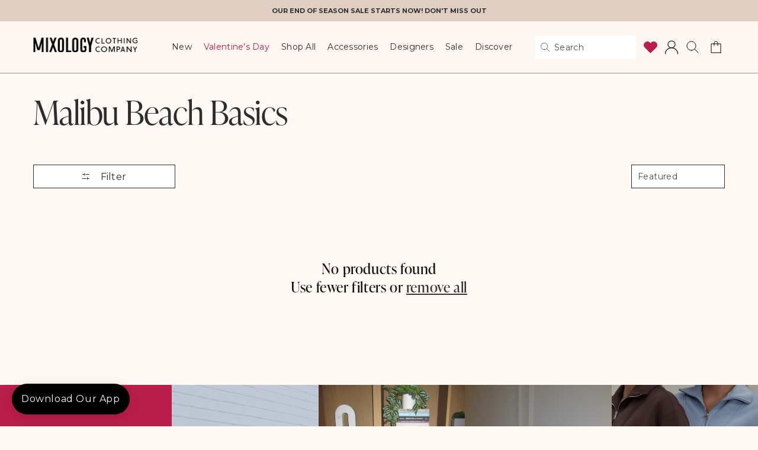

--- FILE ---
content_type: text/html; charset=utf-8
request_url: https://www.shopmixology.com/collections/malibu-beach-basics
body_size: 56479
content:















<!doctype html>
<html class="js" lang="en">
  <head>
   
    <meta charset="utf-8">
    <meta http-equiv="X-UA-Compatible" content="IE=edge">
    <meta name="viewport" content="width=device-width,initial-scale=1">
    <meta name="theme-color" content="">
    <link rel="canonical" href="https://www.shopmixology.com/collections/malibu-beach-basics">
    <link rel="stylesheet" href="https://use.typekit.net/two2zne.css">
    <link rel="stylesheet" href="https://cdnjs.cloudflare.com/ajax/libs/Swiper/11.0.5/swiper-bundle.min.css">
    <link rel="preconnect" href="https://fonts.googleapis.com">
    <link rel="preconnect" href="https://fonts.gstatic.com" crossorigin>
    <link
      href="https://fonts.googleapis.com/css2?family=Inter:wght@100..900&family=Pinyon+Script&display=swap"
      rel="stylesheet"
    >
    

    <link rel="preconnect" href="https://fonts.googleapis.com">
    <link rel="preconnect" href="https://fonts.gstatic.com" crossorigin>
    <link
      href="https://fonts.googleapis.com/css2?family=Inter:wght@100..900&family=Montserrat:ital,wght@0,100..900;1,100..900&family=Pinyon+Script&display=swap"
      rel="stylesheet"
    >


    <script>
    window.Shopify = window.Shopify || {theme: {id: 146808996022, role: 'main' } };
    window._template = {
        directory: "",
        name: "collection",
        suffix: ""
    };
  </script>
    

    <!-- anti-flicker snippet (recommended) -->
    <!-- <style>
      .async-hide { opacity: 0 !important}
    </style> -->

    
      <script>
     (function redirectIfCollection() {
        const url = new URL(window.location.href);
        if (url.pathname.includes('collection') && !url.searchParams.has('filter.v.availability')) {
        url.searchParams.append('filter.v.availability', '1');
        window.location.replace(url.toString());
        }
    })();
</script>
<link rel="icon" type="image/png" href="//www.shopmixology.com/cdn/shop/files/Favicon_330fffed-12d0-4a74-9b60-e61cc225c782.png?crop=center&height=32&v=1728574283&width=32"><link rel="preconnect" href="https://fonts.shopifycdn.com" crossorigin><title>
      Malibu Beach Basics - Tees, Tanks, Crop Tops, and Long Sleeve Tops | Mixology Clothing Company
</title>

    

<meta property="og:site_name" content="Mixology">
<meta property="og:url" content="https://www.shopmixology.com/collections/malibu-beach-basics"><meta property="og:title" content="Malibu Beach Basics - Tees, Tanks, Crop Tops, and Long Sleeve Tops | Mixology Clothing Company">
<meta property="og:type" content="website">
<meta property="og:description" content="Everyone&#39;s favorite basics! Tees and tops that come in endless styles to make every girl feel and look effortlessly gorgeous in their basics.">
<meta property="og:image" content="http://www.shopmixology.com/cdn/shop/collections/malibubb_large_275c7524-f64a-453c-aa41-ea998298e635.jpg?v=1567017380">
<meta property="og:image:secure_url" content="https://www.shopmixology.com/cdn/shop/collections/malibubb_large_275c7524-f64a-453c-aa41-ea998298e635.jpg?v=1567017380">
<meta property="og:image:width" content="479">
  <meta property="og:image:height" content="162"><meta name="twitter:site" content="@https://x.com/i/flow/login?redirect_after_login=%2FShopMixology"><meta name="twitter:card" content="summary_large_image"><meta name="twitter:title" content="Malibu Beach Basics - Tees, Tanks, Crop Tops, and Long Sleeve Tops | Mixology Clothing Company">
<meta name="twitter:description" content="Everyone&#39;s favorite basics! Tees and tops that come in endless styles to make every girl feel and look effortlessly gorgeous in their basics.">
 
<script src="//www.shopmixology.com/cdn/shop/t/567/assets/lazysizes.min.js?v=111603181540343972631767864265" type="text/javascript"></script>



    <script src="https://cdnjs.cloudflare.com/ajax/libs/Swiper/11.0.5/swiper-bundle.min.js"></script>

    <script src="//www.shopmixology.com/cdn/shop/t/567/assets/constants.js?v=132983761750457495441767864268" defer="defer"></script>
    <script src="//www.shopmixology.com/cdn/shop/t/567/assets/pubsub.js?v=158357773527763999511767864264" defer="defer"></script>
    <script src="//www.shopmixology.com/cdn/shop/t/567/assets/global.js?v=20851194220115681151767864267" defer="defer"></script>
    <script src="//www.shopmixology.com/cdn/shop/t/567/assets/slider.js?v=170554629138033190031767864269" defer="defer"></script>
    <script src="//www.shopmixology.com/cdn/shop/t/567/assets/details-disclosure.js?v=128929298873251640401767864268" defer="defer"></script>
    <script src="//www.shopmixology.com/cdn/shop/t/567/assets/details-modal.js?v=25581673532751508451767864264" defer="defer"></script>
    <script src="//www.shopmixology.com/cdn/shop/t/567/assets/search-form.js?v=133129549252120666541767864267" defer="defer"></script>
    <script src="//www.shopmixology.com/cdn/shop/t/567/assets/custom.js?v=149561779669978955941767864265" defer="defer"></script><script src="//www.shopmixology.com/cdn/shop/t/567/assets/animations.js?v=88693664871331136111767864267" defer="defer"></script>
  <script>window.performance && window.performance.mark && window.performance.mark('shopify.content_for_header.start');</script><meta name="google-site-verification" content="vtp74zQH-xgLnQhj7CxvxnLRKFgfe5DDVV-0OFDmNdg">
<meta name="google-site-verification" content="xnhSrtz2w2C9cAmDbo1DmIkLvBTLh60XO96rK9S8w04">
<meta name="google-site-verification" content="BXHAvs0uuQ8g2HinG02HgcHdzTM3yo9QTD3zIAdVvto">
<meta name="facebook-domain-verification" content="1ujb8xpldrie54z30kp51ygj1dzy8e">
<meta name="facebook-domain-verification" content="cyw479pwvxh970b5n0726699ewfo1a">
<meta id="shopify-digital-wallet" name="shopify-digital-wallet" content="/842542/digital_wallets/dialog">
<meta name="shopify-checkout-api-token" content="0a39560ac328fb7ab55d9d343d2ab6c8">
<meta id="in-context-paypal-metadata" data-shop-id="842542" data-venmo-supported="false" data-environment="production" data-locale="en_US" data-paypal-v4="true" data-currency="USD">
<link rel="alternate" type="application/atom+xml" title="Feed" href="/collections/malibu-beach-basics.atom" />
<link rel="alternate" type="application/json+oembed" href="https://www.shopmixology.com/collections/malibu-beach-basics.oembed">
<script async="async" src="/checkouts/internal/preloads.js?locale=en-US"></script>
<link rel="preconnect" href="https://shop.app" crossorigin="anonymous">
<script async="async" src="https://shop.app/checkouts/internal/preloads.js?locale=en-US&shop_id=842542" crossorigin="anonymous"></script>
<script id="apple-pay-shop-capabilities" type="application/json">{"shopId":842542,"countryCode":"US","currencyCode":"USD","merchantCapabilities":["supports3DS"],"merchantId":"gid:\/\/shopify\/Shop\/842542","merchantName":"Mixology","requiredBillingContactFields":["postalAddress","email","phone"],"requiredShippingContactFields":["postalAddress","email","phone"],"shippingType":"shipping","supportedNetworks":["visa","masterCard","amex","discover","elo","jcb"],"total":{"type":"pending","label":"Mixology","amount":"1.00"},"shopifyPaymentsEnabled":true,"supportsSubscriptions":true}</script>
<script id="shopify-features" type="application/json">{"accessToken":"0a39560ac328fb7ab55d9d343d2ab6c8","betas":["rich-media-storefront-analytics"],"domain":"www.shopmixology.com","predictiveSearch":true,"shopId":842542,"locale":"en"}</script>
<script>var Shopify = Shopify || {};
Shopify.shop = "mixology.myshopify.com";
Shopify.locale = "en";
Shopify.currency = {"active":"USD","rate":"1.0"};
Shopify.country = "US";
Shopify.theme = {"name":"mixology-new\/main","id":146808996022,"schema_name":"Dawn","schema_version":"15.0.2","theme_store_id":null,"role":"main"};
Shopify.theme.handle = "null";
Shopify.theme.style = {"id":null,"handle":null};
Shopify.cdnHost = "www.shopmixology.com/cdn";
Shopify.routes = Shopify.routes || {};
Shopify.routes.root = "/";</script>
<script type="module">!function(o){(o.Shopify=o.Shopify||{}).modules=!0}(window);</script>
<script>!function(o){function n(){var o=[];function n(){o.push(Array.prototype.slice.apply(arguments))}return n.q=o,n}var t=o.Shopify=o.Shopify||{};t.loadFeatures=n(),t.autoloadFeatures=n()}(window);</script>
<script>
  window.ShopifyPay = window.ShopifyPay || {};
  window.ShopifyPay.apiHost = "shop.app\/pay";
  window.ShopifyPay.redirectState = null;
</script>
<script id="shop-js-analytics" type="application/json">{"pageType":"collection"}</script>
<script defer="defer" async type="module" src="//www.shopmixology.com/cdn/shopifycloud/shop-js/modules/v2/client.init-shop-cart-sync_IZsNAliE.en.esm.js"></script>
<script defer="defer" async type="module" src="//www.shopmixology.com/cdn/shopifycloud/shop-js/modules/v2/chunk.common_0OUaOowp.esm.js"></script>
<script type="module">
  await import("//www.shopmixology.com/cdn/shopifycloud/shop-js/modules/v2/client.init-shop-cart-sync_IZsNAliE.en.esm.js");
await import("//www.shopmixology.com/cdn/shopifycloud/shop-js/modules/v2/chunk.common_0OUaOowp.esm.js");

  window.Shopify.SignInWithShop?.initShopCartSync?.({"fedCMEnabled":true,"windoidEnabled":true});

</script>
<script>
  window.Shopify = window.Shopify || {};
  if (!window.Shopify.featureAssets) window.Shopify.featureAssets = {};
  window.Shopify.featureAssets['shop-js'] = {"shop-cart-sync":["modules/v2/client.shop-cart-sync_DLOhI_0X.en.esm.js","modules/v2/chunk.common_0OUaOowp.esm.js"],"init-fed-cm":["modules/v2/client.init-fed-cm_C6YtU0w6.en.esm.js","modules/v2/chunk.common_0OUaOowp.esm.js"],"shop-button":["modules/v2/client.shop-button_BCMx7GTG.en.esm.js","modules/v2/chunk.common_0OUaOowp.esm.js"],"shop-cash-offers":["modules/v2/client.shop-cash-offers_BT26qb5j.en.esm.js","modules/v2/chunk.common_0OUaOowp.esm.js","modules/v2/chunk.modal_CGo_dVj3.esm.js"],"init-windoid":["modules/v2/client.init-windoid_B9PkRMql.en.esm.js","modules/v2/chunk.common_0OUaOowp.esm.js"],"init-shop-email-lookup-coordinator":["modules/v2/client.init-shop-email-lookup-coordinator_DZkqjsbU.en.esm.js","modules/v2/chunk.common_0OUaOowp.esm.js"],"shop-toast-manager":["modules/v2/client.shop-toast-manager_Di2EnuM7.en.esm.js","modules/v2/chunk.common_0OUaOowp.esm.js"],"shop-login-button":["modules/v2/client.shop-login-button_BtqW_SIO.en.esm.js","modules/v2/chunk.common_0OUaOowp.esm.js","modules/v2/chunk.modal_CGo_dVj3.esm.js"],"avatar":["modules/v2/client.avatar_BTnouDA3.en.esm.js"],"pay-button":["modules/v2/client.pay-button_CWa-C9R1.en.esm.js","modules/v2/chunk.common_0OUaOowp.esm.js"],"init-shop-cart-sync":["modules/v2/client.init-shop-cart-sync_IZsNAliE.en.esm.js","modules/v2/chunk.common_0OUaOowp.esm.js"],"init-customer-accounts":["modules/v2/client.init-customer-accounts_DenGwJTU.en.esm.js","modules/v2/client.shop-login-button_BtqW_SIO.en.esm.js","modules/v2/chunk.common_0OUaOowp.esm.js","modules/v2/chunk.modal_CGo_dVj3.esm.js"],"init-shop-for-new-customer-accounts":["modules/v2/client.init-shop-for-new-customer-accounts_JdHXxpS9.en.esm.js","modules/v2/client.shop-login-button_BtqW_SIO.en.esm.js","modules/v2/chunk.common_0OUaOowp.esm.js","modules/v2/chunk.modal_CGo_dVj3.esm.js"],"init-customer-accounts-sign-up":["modules/v2/client.init-customer-accounts-sign-up_D6__K_p8.en.esm.js","modules/v2/client.shop-login-button_BtqW_SIO.en.esm.js","modules/v2/chunk.common_0OUaOowp.esm.js","modules/v2/chunk.modal_CGo_dVj3.esm.js"],"checkout-modal":["modules/v2/client.checkout-modal_C_ZQDY6s.en.esm.js","modules/v2/chunk.common_0OUaOowp.esm.js","modules/v2/chunk.modal_CGo_dVj3.esm.js"],"shop-follow-button":["modules/v2/client.shop-follow-button_XetIsj8l.en.esm.js","modules/v2/chunk.common_0OUaOowp.esm.js","modules/v2/chunk.modal_CGo_dVj3.esm.js"],"lead-capture":["modules/v2/client.lead-capture_DvA72MRN.en.esm.js","modules/v2/chunk.common_0OUaOowp.esm.js","modules/v2/chunk.modal_CGo_dVj3.esm.js"],"shop-login":["modules/v2/client.shop-login_ClXNxyh6.en.esm.js","modules/v2/chunk.common_0OUaOowp.esm.js","modules/v2/chunk.modal_CGo_dVj3.esm.js"],"payment-terms":["modules/v2/client.payment-terms_CNlwjfZz.en.esm.js","modules/v2/chunk.common_0OUaOowp.esm.js","modules/v2/chunk.modal_CGo_dVj3.esm.js"]};
</script>
<script>(function() {
  var isLoaded = false;
  function asyncLoad() {
    if (isLoaded) return;
    isLoaded = true;
    var urls = ["https:\/\/cdn.attn.tv\/mixology\/dtag.js?shop=mixology.myshopify.com","https:\/\/na.shgcdn3.com\/pixel-collector.js?shop=mixology.myshopify.com","https:\/\/static.shareasale.com\/json\/shopify\/shareasale-tracking.js?sasmid=114449\u0026ssmtid=19038\u0026shop=mixology.myshopify.com","https:\/\/geostock.nyc3.digitaloceanspaces.com\/js\/inventoryLocation.js?shop=mixology.myshopify.com"];
    for (var i = 0; i < urls.length; i++) {
      var s = document.createElement('script');
      s.type = 'text/javascript';
      s.async = true;
      s.src = urls[i];
      var x = document.getElementsByTagName('script')[0];
      x.parentNode.insertBefore(s, x);
    }
  };
  if(window.attachEvent) {
    window.attachEvent('onload', asyncLoad);
  } else {
    window.addEventListener('load', asyncLoad, false);
  }
})();</script>
<script id="__st">var __st={"a":842542,"offset":-18000,"reqid":"20489501-dd5a-4f5a-84ca-fdcf0dc5bc7d-1768358826","pageurl":"www.shopmixology.com\/collections\/malibu-beach-basics","u":"26f2a2109794","p":"collection","rtyp":"collection","rid":31721660};</script>
<script>window.ShopifyPaypalV4VisibilityTracking = true;</script>
<script id="captcha-bootstrap">!function(){'use strict';const t='contact',e='account',n='new_comment',o=[[t,t],['blogs',n],['comments',n],[t,'customer']],c=[[e,'customer_login'],[e,'guest_login'],[e,'recover_customer_password'],[e,'create_customer']],r=t=>t.map((([t,e])=>`form[action*='/${t}']:not([data-nocaptcha='true']) input[name='form_type'][value='${e}']`)).join(','),a=t=>()=>t?[...document.querySelectorAll(t)].map((t=>t.form)):[];function s(){const t=[...o],e=r(t);return a(e)}const i='password',u='form_key',d=['recaptcha-v3-token','g-recaptcha-response','h-captcha-response',i],f=()=>{try{return window.sessionStorage}catch{return}},m='__shopify_v',_=t=>t.elements[u];function p(t,e,n=!1){try{const o=window.sessionStorage,c=JSON.parse(o.getItem(e)),{data:r}=function(t){const{data:e,action:n}=t;return t[m]||n?{data:e,action:n}:{data:t,action:n}}(c);for(const[e,n]of Object.entries(r))t.elements[e]&&(t.elements[e].value=n);n&&o.removeItem(e)}catch(o){console.error('form repopulation failed',{error:o})}}const l='form_type',E='cptcha';function T(t){t.dataset[E]=!0}const w=window,h=w.document,L='Shopify',v='ce_forms',y='captcha';let A=!1;((t,e)=>{const n=(g='f06e6c50-85a8-45c8-87d0-21a2b65856fe',I='https://cdn.shopify.com/shopifycloud/storefront-forms-hcaptcha/ce_storefront_forms_captcha_hcaptcha.v1.5.2.iife.js',D={infoText:'Protected by hCaptcha',privacyText:'Privacy',termsText:'Terms'},(t,e,n)=>{const o=w[L][v],c=o.bindForm;if(c)return c(t,g,e,D).then(n);var r;o.q.push([[t,g,e,D],n]),r=I,A||(h.body.append(Object.assign(h.createElement('script'),{id:'captcha-provider',async:!0,src:r})),A=!0)});var g,I,D;w[L]=w[L]||{},w[L][v]=w[L][v]||{},w[L][v].q=[],w[L][y]=w[L][y]||{},w[L][y].protect=function(t,e){n(t,void 0,e),T(t)},Object.freeze(w[L][y]),function(t,e,n,w,h,L){const[v,y,A,g]=function(t,e,n){const i=e?o:[],u=t?c:[],d=[...i,...u],f=r(d),m=r(i),_=r(d.filter((([t,e])=>n.includes(e))));return[a(f),a(m),a(_),s()]}(w,h,L),I=t=>{const e=t.target;return e instanceof HTMLFormElement?e:e&&e.form},D=t=>v().includes(t);t.addEventListener('submit',(t=>{const e=I(t);if(!e)return;const n=D(e)&&!e.dataset.hcaptchaBound&&!e.dataset.recaptchaBound,o=_(e),c=g().includes(e)&&(!o||!o.value);(n||c)&&t.preventDefault(),c&&!n&&(function(t){try{if(!f())return;!function(t){const e=f();if(!e)return;const n=_(t);if(!n)return;const o=n.value;o&&e.removeItem(o)}(t);const e=Array.from(Array(32),(()=>Math.random().toString(36)[2])).join('');!function(t,e){_(t)||t.append(Object.assign(document.createElement('input'),{type:'hidden',name:u})),t.elements[u].value=e}(t,e),function(t,e){const n=f();if(!n)return;const o=[...t.querySelectorAll(`input[type='${i}']`)].map((({name:t})=>t)),c=[...d,...o],r={};for(const[a,s]of new FormData(t).entries())c.includes(a)||(r[a]=s);n.setItem(e,JSON.stringify({[m]:1,action:t.action,data:r}))}(t,e)}catch(e){console.error('failed to persist form',e)}}(e),e.submit())}));const S=(t,e)=>{t&&!t.dataset[E]&&(n(t,e.some((e=>e===t))),T(t))};for(const o of['focusin','change'])t.addEventListener(o,(t=>{const e=I(t);D(e)&&S(e,y())}));const B=e.get('form_key'),M=e.get(l),P=B&&M;t.addEventListener('DOMContentLoaded',(()=>{const t=y();if(P)for(const e of t)e.elements[l].value===M&&p(e,B);[...new Set([...A(),...v().filter((t=>'true'===t.dataset.shopifyCaptcha))])].forEach((e=>S(e,t)))}))}(h,new URLSearchParams(w.location.search),n,t,e,['guest_login'])})(!0,!0)}();</script>
<script integrity="sha256-4kQ18oKyAcykRKYeNunJcIwy7WH5gtpwJnB7kiuLZ1E=" data-source-attribution="shopify.loadfeatures" defer="defer" src="//www.shopmixology.com/cdn/shopifycloud/storefront/assets/storefront/load_feature-a0a9edcb.js" crossorigin="anonymous"></script>
<script crossorigin="anonymous" defer="defer" src="//www.shopmixology.com/cdn/shopifycloud/storefront/assets/shopify_pay/storefront-65b4c6d7.js?v=20250812"></script>
<script data-source-attribution="shopify.dynamic_checkout.dynamic.init">var Shopify=Shopify||{};Shopify.PaymentButton=Shopify.PaymentButton||{isStorefrontPortableWallets:!0,init:function(){window.Shopify.PaymentButton.init=function(){};var t=document.createElement("script");t.src="https://www.shopmixology.com/cdn/shopifycloud/portable-wallets/latest/portable-wallets.en.js",t.type="module",document.head.appendChild(t)}};
</script>
<script data-source-attribution="shopify.dynamic_checkout.buyer_consent">
  function portableWalletsHideBuyerConsent(e){var t=document.getElementById("shopify-buyer-consent"),n=document.getElementById("shopify-subscription-policy-button");t&&n&&(t.classList.add("hidden"),t.setAttribute("aria-hidden","true"),n.removeEventListener("click",e))}function portableWalletsShowBuyerConsent(e){var t=document.getElementById("shopify-buyer-consent"),n=document.getElementById("shopify-subscription-policy-button");t&&n&&(t.classList.remove("hidden"),t.removeAttribute("aria-hidden"),n.addEventListener("click",e))}window.Shopify?.PaymentButton&&(window.Shopify.PaymentButton.hideBuyerConsent=portableWalletsHideBuyerConsent,window.Shopify.PaymentButton.showBuyerConsent=portableWalletsShowBuyerConsent);
</script>
<script data-source-attribution="shopify.dynamic_checkout.cart.bootstrap">document.addEventListener("DOMContentLoaded",(function(){function t(){return document.querySelector("shopify-accelerated-checkout-cart, shopify-accelerated-checkout")}if(t())Shopify.PaymentButton.init();else{new MutationObserver((function(e,n){t()&&(Shopify.PaymentButton.init(),n.disconnect())})).observe(document.body,{childList:!0,subtree:!0})}}));
</script>
<link id="shopify-accelerated-checkout-styles" rel="stylesheet" media="screen" href="https://www.shopmixology.com/cdn/shopifycloud/portable-wallets/latest/accelerated-checkout-backwards-compat.css" crossorigin="anonymous">
<style id="shopify-accelerated-checkout-cart">
        #shopify-buyer-consent {
  margin-top: 1em;
  display: inline-block;
  width: 100%;
}

#shopify-buyer-consent.hidden {
  display: none;
}

#shopify-subscription-policy-button {
  background: none;
  border: none;
  padding: 0;
  text-decoration: underline;
  font-size: inherit;
  cursor: pointer;
}

#shopify-subscription-policy-button::before {
  box-shadow: none;
}

      </style>
<script id="sections-script" data-sections="header" defer="defer" src="//www.shopmixology.com/cdn/shop/t/567/compiled_assets/scripts.js?137383"></script>
<script>window.performance && window.performance.mark && window.performance.mark('shopify.content_for_header.end');</script>
  





  <script type="text/javascript">
    
      window.__shgMoneyFormat = window.__shgMoneyFormat || {"USD":{"currency":"USD","currency_symbol":"$","currency_symbol_location":"left","decimal_places":2,"decimal_separator":".","thousands_separator":","}};
    
    window.__shgCurrentCurrencyCode = window.__shgCurrentCurrencyCode || {
      currency: "USD",
      currency_symbol: "$",
      decimal_separator: ".",
      thousands_separator: ",",
      decimal_places: 2,
      currency_symbol_location: "left"
    };
  </script>




    

<style data-shopify>
  @font-face {
  font-family: Assistant;
  font-weight: 400;
  font-style: normal;
  font-display: swap;
  src: url("//www.shopmixology.com/cdn/fonts/assistant/assistant_n4.9120912a469cad1cc292572851508ca49d12e768.woff2") format("woff2"),
       url("//www.shopmixology.com/cdn/fonts/assistant/assistant_n4.6e9875ce64e0fefcd3f4446b7ec9036b3ddd2985.woff") format("woff");
}

  @font-face {
  font-family: Assistant;
  font-weight: 700;
  font-style: normal;
  font-display: swap;
  src: url("//www.shopmixology.com/cdn/fonts/assistant/assistant_n7.bf44452348ec8b8efa3aa3068825305886b1c83c.woff2") format("woff2"),
       url("//www.shopmixology.com/cdn/fonts/assistant/assistant_n7.0c887fee83f6b3bda822f1150b912c72da0f7b64.woff") format("woff");
}

  
  
  @font-face {
  font-family: Assistant;
  font-weight: 400;
  font-style: normal;
  font-display: swap;
  src: url("//www.shopmixology.com/cdn/fonts/assistant/assistant_n4.9120912a469cad1cc292572851508ca49d12e768.woff2") format("woff2"),
       url("//www.shopmixology.com/cdn/fonts/assistant/assistant_n4.6e9875ce64e0fefcd3f4446b7ec9036b3ddd2985.woff") format("woff");
}


  
    :root,
    .color-scheme-1 {
      --color-background: 255,255,255;
    
      --gradient-background: #ffffff;
    

    

    --color-foreground: 18,18,18;
    --color-background-contrast: 191,191,191;
    --color-shadow: 18,18,18;
    --color-button: 18,18,18;
    --color-button-text: 255,255,255;
    --color-secondary-button: 255,255,255;
    --color-secondary-button-text: 18,18,18;
    --color-link: 18,18,18;
    --color-badge-foreground: 18,18,18;
    --color-badge-background: 255,255,255;
    --color-badge-border: 18,18,18;
    --payment-terms-background-color: rgb(255 255 255);
  }
  
    
    .color-scheme-2 {
      --color-background: 243,243,243;
    
      --gradient-background: #f3f3f3;
    

    

    --color-foreground: 18,18,18;
    --color-background-contrast: 179,179,179;
    --color-shadow: 18,18,18;
    --color-button: 18,18,18;
    --color-button-text: 243,243,243;
    --color-secondary-button: 243,243,243;
    --color-secondary-button-text: 18,18,18;
    --color-link: 18,18,18;
    --color-badge-foreground: 18,18,18;
    --color-badge-background: 243,243,243;
    --color-badge-border: 18,18,18;
    --payment-terms-background-color: rgb(243 243 243);
  }
  
    
    .color-scheme-3 {
      --color-background: 36,40,51;
    
      --gradient-background: #242833;
    

    

    --color-foreground: 255,255,255;
    --color-background-contrast: 47,52,66;
    --color-shadow: 18,18,18;
    --color-button: 255,255,255;
    --color-button-text: 0,0,0;
    --color-secondary-button: 36,40,51;
    --color-secondary-button-text: 255,255,255;
    --color-link: 255,255,255;
    --color-badge-foreground: 255,255,255;
    --color-badge-background: 36,40,51;
    --color-badge-border: 255,255,255;
    --payment-terms-background-color: rgb(36 40 51);
  }
  
    
    .color-scheme-4 {
      --color-background: 18,18,18;
    
      --gradient-background: #121212;
    

    

    --color-foreground: 255,255,255;
    --color-background-contrast: 146,146,146;
    --color-shadow: 18,18,18;
    --color-button: 255,255,255;
    --color-button-text: 18,18,18;
    --color-secondary-button: 18,18,18;
    --color-secondary-button-text: 255,255,255;
    --color-link: 255,255,255;
    --color-badge-foreground: 255,255,255;
    --color-badge-background: 18,18,18;
    --color-badge-border: 255,255,255;
    --payment-terms-background-color: rgb(18 18 18);
  }
  
    
    .color-scheme-5 {
      --color-background: 51,79,180;
    
      --gradient-background: #334fb4;
    

    

    --color-foreground: 255,255,255;
    --color-background-contrast: 23,35,81;
    --color-shadow: 18,18,18;
    --color-button: 255,255,255;
    --color-button-text: 51,79,180;
    --color-secondary-button: 51,79,180;
    --color-secondary-button-text: 255,255,255;
    --color-link: 255,255,255;
    --color-badge-foreground: 255,255,255;
    --color-badge-background: 51,79,180;
    --color-badge-border: 255,255,255;
    --payment-terms-background-color: rgb(51 79 180);
  }
  
    
    .color-scheme-6cd269e5-571f-497f-afac-803c61214159 {
      --color-background: 224,206,195;
    
      --gradient-background: #e0cec3;
    

    

    --color-foreground: 45,45,45;
    --color-background-contrast: 181,137,111;
    --color-shadow: 45,45,45;
    --color-button: 45,45,45;
    --color-button-text: 255,255,255;
    --color-secondary-button: 224,206,195;
    --color-secondary-button-text: 45,45,45;
    --color-link: 45,45,45;
    --color-badge-foreground: 45,45,45;
    --color-badge-background: 224,206,195;
    --color-badge-border: 45,45,45;
    --payment-terms-background-color: rgb(224 206 195);
  }
  
    
    .color-scheme-cd1ac27e-b98f-45ec-9c3d-0c86d8977b19 {
      --color-background: 255,255,255;
    
      --gradient-background: #ffffff;
    

    

    --color-foreground: 18,18,18;
    --color-background-contrast: 191,191,191;
    --color-shadow: 18,18,18;
    --color-button: 18,18,18;
    --color-button-text: 18,18,18;
    --color-secondary-button: 255,255,255;
    --color-secondary-button-text: 18,18,18;
    --color-link: 18,18,18;
    --color-badge-foreground: 18,18,18;
    --color-badge-background: 255,255,255;
    --color-badge-border: 18,18,18;
    --payment-terms-background-color: rgb(255 255 255);
  }
  
    
    .color-scheme-577823dc-4303-490c-a75b-14697322c8c3 {
      --color-background: 255,255,255;
    
      --gradient-background: #ffffff;
    

    

    --color-foreground: 18,18,18;
    --color-background-contrast: 191,191,191;
    --color-shadow: 18,18,18;
    --color-button: 18,18,18;
    --color-button-text: 255,255,255;
    --color-secondary-button: 255,255,255;
    --color-secondary-button-text: 18,18,18;
    --color-link: 18,18,18;
    --color-badge-foreground: 18,18,18;
    --color-badge-background: 255,255,255;
    --color-badge-border: 18,18,18;
    --payment-terms-background-color: rgb(255 255 255);
  }
  

  body, .color-scheme-1, .color-scheme-2, .color-scheme-3, .color-scheme-4, .color-scheme-5, .color-scheme-6cd269e5-571f-497f-afac-803c61214159, .color-scheme-cd1ac27e-b98f-45ec-9c3d-0c86d8977b19, .color-scheme-577823dc-4303-490c-a75b-14697322c8c3 {
    color: rgba(var(--color-foreground), 0.75);
    background-color: rgb(var(--color-background));
  }

  :root {
    --font-body-family: "montserrat";
    --font-body-style: normal;
    --font-body-weight: 400;
    --font-body-weight-bold: 700;

    --font-heading-family: "ivypresto-display";
    --font-heading-style: normal;
    --font-heading-weight: 400;

    --font-body-scale: 1.0;
    --font-heading-scale: 1.0;

    --media-padding: px;
    --media-border-opacity: 0.05;
    --media-border-width: 1px;
    --media-radius: 0px;
    --media-shadow-opacity: 0.0;
    --media-shadow-horizontal-offset: 0px;
    --media-shadow-vertical-offset: 4px;
    --media-shadow-blur-radius: 5px;
    --media-shadow-visible: 0;

    --page-width: 144rem;
    --page-width-margin: 0rem;

    --product-card-image-padding: 0.0rem;
    --product-card-corner-radius: 0.0rem;
    --product-card-text-alignment: left;
    --product-card-border-width: 0.0rem;
    --product-card-border-opacity: 0.1;
    --product-card-shadow-opacity: 0.0;
    --product-card-shadow-visible: 0;
    --product-card-shadow-horizontal-offset: 0.0rem;
    --product-card-shadow-vertical-offset: 0.4rem;
    --product-card-shadow-blur-radius: 0.5rem;

    --collection-card-image-padding: 0.0rem;
    --collection-card-corner-radius: 0.0rem;
    --collection-card-text-alignment: left;
    --collection-card-border-width: 0.0rem;
    --collection-card-border-opacity: 0.1;
    --collection-card-shadow-opacity: 0.0;
    --collection-card-shadow-visible: 0;
    --collection-card-shadow-horizontal-offset: 0.0rem;
    --collection-card-shadow-vertical-offset: 0.4rem;
    --collection-card-shadow-blur-radius: 0.5rem;

    --blog-card-image-padding: 0.0rem;
    --blog-card-corner-radius: 0.0rem;
    --blog-card-text-alignment: left;
    --blog-card-border-width: 0.0rem;
    --blog-card-border-opacity: 0.1;
    --blog-card-shadow-opacity: 0.0;
    --blog-card-shadow-visible: 0;
    --blog-card-shadow-horizontal-offset: 0.0rem;
    --blog-card-shadow-vertical-offset: 0.4rem;
    --blog-card-shadow-blur-radius: 0.5rem;

    --badge-corner-radius: 4.0rem;

    --popup-border-width: 1px;
    --popup-border-opacity: 0.1;
    --popup-corner-radius: 0px;
    --popup-shadow-opacity: 0.05;
    --popup-shadow-horizontal-offset: 0px;
    --popup-shadow-vertical-offset: 4px;
    --popup-shadow-blur-radius: 5px;

    --drawer-border-width: 1px;
    --drawer-border-opacity: 0.1;
    --drawer-shadow-opacity: 0.0;
    --drawer-shadow-horizontal-offset: 0px;
    --drawer-shadow-vertical-offset: 4px;
    --drawer-shadow-blur-radius: 5px;

    --spacing-sections-desktop: 0px;
    --spacing-sections-mobile: 0px;

    --grid-desktop-vertical-spacing: 56px;
    --grid-desktop-horizontal-spacing: 16px;
    --grid-mobile-vertical-spacing: 22px;
    --grid-mobile-horizontal-spacing: 16px;

    --text-boxes-border-opacity: 0.1;
    --text-boxes-border-width: 0px;
    --text-boxes-radius: 0px;
    --text-boxes-shadow-opacity: 0.0;
    --text-boxes-shadow-visible: 0;
    --text-boxes-shadow-horizontal-offset: 0px;
    --text-boxes-shadow-vertical-offset: 4px;
    --text-boxes-shadow-blur-radius: 5px;

    --buttons-radius: 0px;
    --buttons-radius-outset: 0px;
    --buttons-border-width: 1px;
    --buttons-border-opacity: 1.0;
    --buttons-shadow-opacity: 0.0;
    --buttons-shadow-visible: 0;
    --buttons-shadow-horizontal-offset: 0px;
    --buttons-shadow-vertical-offset: 4px;
    --buttons-shadow-blur-radius: 5px;
    --buttons-border-offset: 0px;

    --inputs-radius: 0px;
    --inputs-border-width: 1px;
    --inputs-border-opacity: 0.55;
    --inputs-shadow-opacity: 0.0;
    --inputs-shadow-horizontal-offset: 0px;
    --inputs-margin-offset: 0px;
    --inputs-shadow-vertical-offset: 4px;
    --inputs-shadow-blur-radius: 5px;
    --inputs-radius-outset: 0px;

    --variant-pills-radius: 40px;
    --variant-pills-border-width: 1px;
    --variant-pills-border-opacity: 0.55;
    --variant-pills-shadow-opacity: 0.0;
    --variant-pills-shadow-horizontal-offset: 0px;
    --variant-pills-shadow-vertical-offset: 4px;
    --variant-pills-shadow-blur-radius: 5px;
  }

  *,
  *::before,
  *::after {
    box-sizing: border-box;
  }

  html {
    box-sizing: border-box;
    font-size: calc(var(--font-body-scale) * 62.5%);
    height: 100%;
  }

  body {
    display: grid;
    grid-template-rows: auto auto 1fr auto;
    grid-template-columns: 100%;
    min-height: 100%;
    margin: 0;
    font-size: 1.5rem;
    letter-spacing: 0.06rem;
    line-height: calc(1 + 0.8 / var(--font-body-scale));
    font-family: var(--font-body-family);
    font-style: var(--font-body-style);
    font-weight: var(--font-body-weight);
  }
  body {
    -webkit-font-smoothing: antialiased;
    -moz-osx-font-smoothing: grayscale;
    -o-font-smoothing: antialiased;
  }


  @media screen and (min-width: 750px) {
    body {
      font-size: 1.6rem;
    }
  }
</style>


    <link href="//www.shopmixology.com/cdn/shop/t/567/assets/base.css?v=24685468556621765481767864265" rel="stylesheet" type="text/css" media="all" />
    <link href="//www.shopmixology.com/cdn/shop/t/567/assets/hb-globo-filter.css?v=13480441505345159181767864267" rel="stylesheet" type="text/css" media="all" />
    <link href="//www.shopmixology.com/cdn/shop/t/567/assets/common.css?v=93952407699360762931767864268" rel="stylesheet" type="text/css" media="all" />
    
    <link rel="stylesheet" href="//www.shopmixology.com/cdn/shop/t/567/assets/component-cart-items.css?v=127384614032664249911767864266" media="print" onload="this.media='all'"><link href="//www.shopmixology.com/cdn/shop/t/567/assets/component-cart-drawer.css?v=178852905657663003531767864265" rel="stylesheet" type="text/css" media="all" />
      <link href="//www.shopmixology.com/cdn/shop/t/567/assets/component-cart.css?v=165982380921400067651767864267" rel="stylesheet" type="text/css" media="all" />
      <link href="//www.shopmixology.com/cdn/shop/t/567/assets/component-totals.css?v=15906652033866631521767864267" rel="stylesheet" type="text/css" media="all" />
      <link href="//www.shopmixology.com/cdn/shop/t/567/assets/component-price.css?v=173909292316249974461767864266" rel="stylesheet" type="text/css" media="all" />
      <link href="//www.shopmixology.com/cdn/shop/t/567/assets/component-discounts.css?v=152760482443307489271767864264" rel="stylesheet" type="text/css" media="all" />

      <link rel="preload" as="font" href="//www.shopmixology.com/cdn/fonts/assistant/assistant_n4.9120912a469cad1cc292572851508ca49d12e768.woff2" type="font/woff2" crossorigin>
      

      <link rel="preload" as="font" href="//www.shopmixology.com/cdn/fonts/assistant/assistant_n4.9120912a469cad1cc292572851508ca49d12e768.woff2" type="font/woff2" crossorigin>
      
<link href="//www.shopmixology.com/cdn/shop/t/567/assets/component-localization-form.css?v=120620094879297847921767864266" rel="stylesheet" type="text/css" media="all" />
      <script src="//www.shopmixology.com/cdn/shop/t/567/assets/localization-form.js?v=144176611646395275351767864267" defer="defer"></script><link
        rel="stylesheet"
        href="//www.shopmixology.com/cdn/shop/t/567/assets/component-predictive-search.css?v=118923337488134913561767864266"
        media="print"
        onload="this.media='all'"
      ><script>
      if (Shopify.designMode) {
        document.documentElement.classList.add('shopify-design-mode');
      }
    </script>

    

<script type="text/javascript">
  
    window.SHG_CUSTOMER = null;
  
</script>








    <script>
      $.getScript("https://a.klaviyo.com/media/js/onsite/onsite.js")
      	.done(function (script, textStatus) {
      		var interval = setInterval(function () {
      			if (klaviyo == null) return;
      			clearInterval(interval);
      			console.log("init");
      			klaviyo.init({
      				account: 'f3dpwk',
      				platform: 'shopify',
      				exclude_on_tags:'cf-type-gift-card,hide-klaviyo'
      			});
      			klaviyo.enable('backinstock', {
      				trigger: {
      					product_page_text: 'Notify Me When Available',
      					product_page_class: 'Button Button--primary w100',
      					product_page_text_align: 'center',
      					product_page_margin: '10px 0',
      					replace_anchor: false
      				},
      				modal: {
      					headline: '{product_name}',
      					body_content: 'Register to receive a notification when this item comes back in stock.',
      					button_label: 'Notify me when available',
      					footer_content: '',
      					additional_styles: "@import url('https://fonts.googleapis.com css?family=Helvetica+Neue');",
      					drop_background_color: '#000',
      					background_color: '#fff',
      					text_color: '#222',
      					button_text_color: '#fff',
      					button_background_color: '#439fdb',
      					close_button_color: '#ccc',
      					error_background_color: '#fcd6d7',
      					error_text_color: '#C72E2F',
      					success_background_color: '#d3efcd',
      					success_text_color: '#1B9500'
      				}
      			});
      		}, 10);
      	})
      	.fail(function (jqxhr, settings, exception) {
      		$("div.log").text('****', "Triggered ajaxError handler.");
      	});
    </script>

    <script type="text/javascript">
      var _userway_config = {
      	/* uncomment the following line to override default position*/
      	position: '5',
      	/* uncomment the following line to override default size (values: small, large)*/
      	/* size: 'small', */
      	/* uncomment the following line to override default language (e.g., fr, de, es, he, nl, etc.)*/
      	/* language: 'en-US', */
      	/* uncomment the following line to override color set via widget (e.g., #053f67)*/
      	/* color: '#053f67', */
      	/* uncomment the following line to override type set via widget (1=person, 2=chair, 3=eye, 4=text)*/
      	/* type: '1', */
      	/* uncomment the following lines to override the accessibility statement*/
      	/* statement_text: "Our Accessibility Statement", */
      	/* statement_url: "http://www.example.com/accessibility", */
      	/* uncomment the following line to override support on mobile devices*/
      	/* mobile: true, */
      	account: 'y7xYC6XWKQ'
      };
    </script>
    <!-- Global site tag (gtag.js) - Google Ads: 399354617 -->
    <script async src="https://www.googletagmanager.com/gtag/js?id=AW-399354617"></script>
    <script>
      window.dataLayer = window.dataLayer || [];
      function gtag(){dataLayer.push(arguments);}
      gtag('js', new Date());

      gtag('config', 'AW-399354617');
    </script>
    <meta name="facebook-domain-verification" content="cyw479pwvxh970b5n0726699ewfo1a">

    <script>
      (function(a,s,y,n,c,h,i,d,e){s.className+=' '+y;h.start=1*new Date;
      h.end=i=function(){s.className=s.className.replace(RegExp(' ?'+y),'')};
      (a[n]=a[n]||[]).hide=h;setTimeout(function(){i();h.end=null},c);h.timeout=c;
      })(window,document.documentElement,'async-hide','dataLayer',4000,
      {'GTM-5KRD955':true});
    </script>
    <!-- Google Tag Manager -->
    <script>
      (function(w,d,s,l,i){w[l]=w[l]||[];w[l].push({'gtm.start':
      new Date().getTime(),event:'gtm.js'});var f=d.getElementsByTagName(s)[0],
      j=d.createElement(s),dl=l!='dataLayer'?'&l='+l:'';j.async=true;j.src=
      'https://www.googletagmanager.com/gtm.js?id='+i+dl;f.parentNode.insertBefore(j,f);
      })(window,document,'script','dataLayer','GTM-5KRD955');
    </script>
    <!-- End Google Tag Manager -->

    <script type="text/javascript">
      (function(c,l,a,r,i,t,y){
          c[a]=c[a]||function(){(c[a].q=c[a].q||[]).push(arguments)};
          t=l.createElement(r);t.async=1;t.src="https://www.clarity.ms/tag/"+i;
          y=l.getElementsByTagName(r)[0];y.parentNode.insertBefore(t,y);
      })(window, document, "clarity", "script", "ofoe67she4");
    </script>

    



    <!-- FOR TIMER DON`T REMOVE IT -->
    <script defer src="https://momentjs.com/downloads/moment.min.js"></script>
    <script defer src="https://momentjs.com/downloads/moment-timezone-with-data.min.js"></script><!-- BEGIN app block: shopify://apps/klaviyo-email-marketing-sms/blocks/klaviyo-onsite-embed/2632fe16-c075-4321-a88b-50b567f42507 -->












  <script async src="https://static.klaviyo.com/onsite/js/f3dpwk/klaviyo.js?company_id=f3dpwk"></script>
  <script>!function(){if(!window.klaviyo){window._klOnsite=window._klOnsite||[];try{window.klaviyo=new Proxy({},{get:function(n,i){return"push"===i?function(){var n;(n=window._klOnsite).push.apply(n,arguments)}:function(){for(var n=arguments.length,o=new Array(n),w=0;w<n;w++)o[w]=arguments[w];var t="function"==typeof o[o.length-1]?o.pop():void 0,e=new Promise((function(n){window._klOnsite.push([i].concat(o,[function(i){t&&t(i),n(i)}]))}));return e}}})}catch(n){window.klaviyo=window.klaviyo||[],window.klaviyo.push=function(){var n;(n=window._klOnsite).push.apply(n,arguments)}}}}();</script>

  




  <script>
    window.klaviyoReviewsProductDesignMode = false
  </script>







<!-- END app block --><!-- BEGIN app block: shopify://apps/attentive/blocks/attn-tag/8df62c72-8fe4-407e-a5b3-72132be30a0d --><script type="text/javascript" src="https://hhqlb.shopmixology.com/providers/atLabel/load" onerror=" var fallbackScript = document.createElement('script'); fallbackScript.src = 'https://cdn.attn.tv/mixology/dtag.js'; document.head.appendChild(fallbackScript);" data-source="loaded?source=app-embed" defer="defer"></script>


<!-- END app block --><!-- BEGIN app block: shopify://apps/black-crow-ai-that-delivers/blocks/blackcrow_ai_script/3e73f597-cb71-47a1-8a06-0c931482ecd2 -->

<script type="text/javascript" async src="https://shopify-init.blackcrow.ai/js/core/mixology.js?shop=mixology.myshopify.com&tagSrc=ShopifyThemeAppExtension"></script>


<!-- END app block --><!-- BEGIN app block: shopify://apps/gempages-builder/blocks/embed-gp-script-head/20b379d4-1b20-474c-a6ca-665c331919f3 -->














<!-- END app block --><script src="https://cdn.shopify.com/extensions/019bb8e1-d2b3-7982-95a9-038dcca54071/loop-returns-337/assets/onstore-block.js" type="text/javascript" defer="defer"></script>
<link href="https://cdn.shopify.com/extensions/019bb8e1-d2b3-7982-95a9-038dcca54071/loop-returns-337/assets/onstore-block.css" rel="stylesheet" type="text/css" media="all">
<script src="https://cdn.shopify.com/extensions/019bb44f-1d98-7bf6-8b51-cb48c7e82503/smile-io-264/assets/smile-loader.js" type="text/javascript" defer="defer"></script>
<link href="https://monorail-edge.shopifysvc.com" rel="dns-prefetch">
<script>(function(){if ("sendBeacon" in navigator && "performance" in window) {try {var session_token_from_headers = performance.getEntriesByType('navigation')[0].serverTiming.find(x => x.name == '_s').description;} catch {var session_token_from_headers = undefined;}var session_cookie_matches = document.cookie.match(/_shopify_s=([^;]*)/);var session_token_from_cookie = session_cookie_matches && session_cookie_matches.length === 2 ? session_cookie_matches[1] : "";var session_token = session_token_from_headers || session_token_from_cookie || "";function handle_abandonment_event(e) {var entries = performance.getEntries().filter(function(entry) {return /monorail-edge.shopifysvc.com/.test(entry.name);});if (!window.abandonment_tracked && entries.length === 0) {window.abandonment_tracked = true;var currentMs = Date.now();var navigation_start = performance.timing.navigationStart;var payload = {shop_id: 842542,url: window.location.href,navigation_start,duration: currentMs - navigation_start,session_token,page_type: "collection"};window.navigator.sendBeacon("https://monorail-edge.shopifysvc.com/v1/produce", JSON.stringify({schema_id: "online_store_buyer_site_abandonment/1.1",payload: payload,metadata: {event_created_at_ms: currentMs,event_sent_at_ms: currentMs}}));}}window.addEventListener('pagehide', handle_abandonment_event);}}());</script>
<script id="web-pixels-manager-setup">(function e(e,d,r,n,o){if(void 0===o&&(o={}),!Boolean(null===(a=null===(i=window.Shopify)||void 0===i?void 0:i.analytics)||void 0===a?void 0:a.replayQueue)){var i,a;window.Shopify=window.Shopify||{};var t=window.Shopify;t.analytics=t.analytics||{};var s=t.analytics;s.replayQueue=[],s.publish=function(e,d,r){return s.replayQueue.push([e,d,r]),!0};try{self.performance.mark("wpm:start")}catch(e){}var l=function(){var e={modern:/Edge?\/(1{2}[4-9]|1[2-9]\d|[2-9]\d{2}|\d{4,})\.\d+(\.\d+|)|Firefox\/(1{2}[4-9]|1[2-9]\d|[2-9]\d{2}|\d{4,})\.\d+(\.\d+|)|Chrom(ium|e)\/(9{2}|\d{3,})\.\d+(\.\d+|)|(Maci|X1{2}).+ Version\/(15\.\d+|(1[6-9]|[2-9]\d|\d{3,})\.\d+)([,.]\d+|)( \(\w+\)|)( Mobile\/\w+|) Safari\/|Chrome.+OPR\/(9{2}|\d{3,})\.\d+\.\d+|(CPU[ +]OS|iPhone[ +]OS|CPU[ +]iPhone|CPU IPhone OS|CPU iPad OS)[ +]+(15[._]\d+|(1[6-9]|[2-9]\d|\d{3,})[._]\d+)([._]\d+|)|Android:?[ /-](13[3-9]|1[4-9]\d|[2-9]\d{2}|\d{4,})(\.\d+|)(\.\d+|)|Android.+Firefox\/(13[5-9]|1[4-9]\d|[2-9]\d{2}|\d{4,})\.\d+(\.\d+|)|Android.+Chrom(ium|e)\/(13[3-9]|1[4-9]\d|[2-9]\d{2}|\d{4,})\.\d+(\.\d+|)|SamsungBrowser\/([2-9]\d|\d{3,})\.\d+/,legacy:/Edge?\/(1[6-9]|[2-9]\d|\d{3,})\.\d+(\.\d+|)|Firefox\/(5[4-9]|[6-9]\d|\d{3,})\.\d+(\.\d+|)|Chrom(ium|e)\/(5[1-9]|[6-9]\d|\d{3,})\.\d+(\.\d+|)([\d.]+$|.*Safari\/(?![\d.]+ Edge\/[\d.]+$))|(Maci|X1{2}).+ Version\/(10\.\d+|(1[1-9]|[2-9]\d|\d{3,})\.\d+)([,.]\d+|)( \(\w+\)|)( Mobile\/\w+|) Safari\/|Chrome.+OPR\/(3[89]|[4-9]\d|\d{3,})\.\d+\.\d+|(CPU[ +]OS|iPhone[ +]OS|CPU[ +]iPhone|CPU IPhone OS|CPU iPad OS)[ +]+(10[._]\d+|(1[1-9]|[2-9]\d|\d{3,})[._]\d+)([._]\d+|)|Android:?[ /-](13[3-9]|1[4-9]\d|[2-9]\d{2}|\d{4,})(\.\d+|)(\.\d+|)|Mobile Safari.+OPR\/([89]\d|\d{3,})\.\d+\.\d+|Android.+Firefox\/(13[5-9]|1[4-9]\d|[2-9]\d{2}|\d{4,})\.\d+(\.\d+|)|Android.+Chrom(ium|e)\/(13[3-9]|1[4-9]\d|[2-9]\d{2}|\d{4,})\.\d+(\.\d+|)|Android.+(UC? ?Browser|UCWEB|U3)[ /]?(15\.([5-9]|\d{2,})|(1[6-9]|[2-9]\d|\d{3,})\.\d+)\.\d+|SamsungBrowser\/(5\.\d+|([6-9]|\d{2,})\.\d+)|Android.+MQ{2}Browser\/(14(\.(9|\d{2,})|)|(1[5-9]|[2-9]\d|\d{3,})(\.\d+|))(\.\d+|)|K[Aa][Ii]OS\/(3\.\d+|([4-9]|\d{2,})\.\d+)(\.\d+|)/},d=e.modern,r=e.legacy,n=navigator.userAgent;return n.match(d)?"modern":n.match(r)?"legacy":"unknown"}(),u="modern"===l?"modern":"legacy",c=(null!=n?n:{modern:"",legacy:""})[u],f=function(e){return[e.baseUrl,"/wpm","/b",e.hashVersion,"modern"===e.buildTarget?"m":"l",".js"].join("")}({baseUrl:d,hashVersion:r,buildTarget:u}),m=function(e){var d=e.version,r=e.bundleTarget,n=e.surface,o=e.pageUrl,i=e.monorailEndpoint;return{emit:function(e){var a=e.status,t=e.errorMsg,s=(new Date).getTime(),l=JSON.stringify({metadata:{event_sent_at_ms:s},events:[{schema_id:"web_pixels_manager_load/3.1",payload:{version:d,bundle_target:r,page_url:o,status:a,surface:n,error_msg:t},metadata:{event_created_at_ms:s}}]});if(!i)return console&&console.warn&&console.warn("[Web Pixels Manager] No Monorail endpoint provided, skipping logging."),!1;try{return self.navigator.sendBeacon.bind(self.navigator)(i,l)}catch(e){}var u=new XMLHttpRequest;try{return u.open("POST",i,!0),u.setRequestHeader("Content-Type","text/plain"),u.send(l),!0}catch(e){return console&&console.warn&&console.warn("[Web Pixels Manager] Got an unhandled error while logging to Monorail."),!1}}}}({version:r,bundleTarget:l,surface:e.surface,pageUrl:self.location.href,monorailEndpoint:e.monorailEndpoint});try{o.browserTarget=l,function(e){var d=e.src,r=e.async,n=void 0===r||r,o=e.onload,i=e.onerror,a=e.sri,t=e.scriptDataAttributes,s=void 0===t?{}:t,l=document.createElement("script"),u=document.querySelector("head"),c=document.querySelector("body");if(l.async=n,l.src=d,a&&(l.integrity=a,l.crossOrigin="anonymous"),s)for(var f in s)if(Object.prototype.hasOwnProperty.call(s,f))try{l.dataset[f]=s[f]}catch(e){}if(o&&l.addEventListener("load",o),i&&l.addEventListener("error",i),u)u.appendChild(l);else{if(!c)throw new Error("Did not find a head or body element to append the script");c.appendChild(l)}}({src:f,async:!0,onload:function(){if(!function(){var e,d;return Boolean(null===(d=null===(e=window.Shopify)||void 0===e?void 0:e.analytics)||void 0===d?void 0:d.initialized)}()){var d=window.webPixelsManager.init(e)||void 0;if(d){var r=window.Shopify.analytics;r.replayQueue.forEach((function(e){var r=e[0],n=e[1],o=e[2];d.publishCustomEvent(r,n,o)})),r.replayQueue=[],r.publish=d.publishCustomEvent,r.visitor=d.visitor,r.initialized=!0}}},onerror:function(){return m.emit({status:"failed",errorMsg:"".concat(f," has failed to load")})},sri:function(e){var d=/^sha384-[A-Za-z0-9+/=]+$/;return"string"==typeof e&&d.test(e)}(c)?c:"",scriptDataAttributes:o}),m.emit({status:"loading"})}catch(e){m.emit({status:"failed",errorMsg:(null==e?void 0:e.message)||"Unknown error"})}}})({shopId: 842542,storefrontBaseUrl: "https://www.shopmixology.com",extensionsBaseUrl: "https://extensions.shopifycdn.com/cdn/shopifycloud/web-pixels-manager",monorailEndpoint: "https://monorail-edge.shopifysvc.com/unstable/produce_batch",surface: "storefront-renderer",enabledBetaFlags: ["2dca8a86","a0d5f9d2"],webPixelsConfigList: [{"id":"1646854326","configuration":"{\"storeIdentity\":\"mixology.myshopify.com\",\"baseURL\":\"https:\\\/\\\/api.printful.com\\\/shopify-pixels\"}","eventPayloadVersion":"v1","runtimeContext":"STRICT","scriptVersion":"74f275712857ab41bea9d998dcb2f9da","type":"APP","apiClientId":156624,"privacyPurposes":["ANALYTICS","MARKETING","SALE_OF_DATA"],"dataSharingAdjustments":{"protectedCustomerApprovalScopes":["read_customer_address","read_customer_email","read_customer_name","read_customer_personal_data","read_customer_phone"]}},{"id":"1630666934","configuration":"{\"accountID\":\"f3dpwk\",\"webPixelConfig\":\"eyJlbmFibGVBZGRlZFRvQ2FydEV2ZW50cyI6IHRydWV9\"}","eventPayloadVersion":"v1","runtimeContext":"STRICT","scriptVersion":"524f6c1ee37bacdca7657a665bdca589","type":"APP","apiClientId":123074,"privacyPurposes":["ANALYTICS","MARKETING"],"dataSharingAdjustments":{"protectedCustomerApprovalScopes":["read_customer_address","read_customer_email","read_customer_name","read_customer_personal_data","read_customer_phone"]}},{"id":"1304854710","configuration":"{\"vibePixelId\":\"PR0Slt\"}","eventPayloadVersion":"v1","runtimeContext":"STRICT","scriptVersion":"72859894ec8aa8d5e0246c40aaed9466","type":"APP","apiClientId":132266098689,"privacyPurposes":["ANALYTICS","MARKETING"],"dataSharingAdjustments":{"protectedCustomerApprovalScopes":[]}},{"id":"668434614","configuration":"{\"pixelCode\":\"BUCRJ0GTLRJVN90NJ8LG\"}","eventPayloadVersion":"v1","runtimeContext":"STRICT","scriptVersion":"22e92c2ad45662f435e4801458fb78cc","type":"APP","apiClientId":4383523,"privacyPurposes":["ANALYTICS","MARKETING","SALE_OF_DATA"],"dataSharingAdjustments":{"protectedCustomerApprovalScopes":["read_customer_address","read_customer_email","read_customer_name","read_customer_personal_data","read_customer_phone"]}},{"id":"622297270","configuration":"{\"config\":\"{\\\"pixel_id\\\":\\\"G-T97Z499NF2\\\",\\\"target_country\\\":\\\"US\\\",\\\"gtag_events\\\":[{\\\"type\\\":\\\"search\\\",\\\"action_label\\\":[\\\"G-T97Z499NF2\\\",\\\"AW-995361872\\\/N-9xCMj0lNUBENCI0NoD\\\"]},{\\\"type\\\":\\\"begin_checkout\\\",\\\"action_label\\\":[\\\"G-T97Z499NF2\\\",\\\"AW-995361872\\\/BZFICMX0lNUBENCI0NoD\\\"]},{\\\"type\\\":\\\"view_item\\\",\\\"action_label\\\":[\\\"G-T97Z499NF2\\\",\\\"AW-995361872\\\/_MyoCL_0lNUBENCI0NoD\\\",\\\"MC-WXX6QVK31L\\\"]},{\\\"type\\\":\\\"purchase\\\",\\\"action_label\\\":[\\\"G-T97Z499NF2\\\",\\\"AW-995361872\\\/IM05CLz0lNUBENCI0NoD\\\",\\\"MC-WXX6QVK31L\\\"]},{\\\"type\\\":\\\"page_view\\\",\\\"action_label\\\":[\\\"G-T97Z499NF2\\\",\\\"AW-995361872\\\/OYLuCLn0lNUBENCI0NoD\\\",\\\"MC-WXX6QVK31L\\\"]},{\\\"type\\\":\\\"add_payment_info\\\",\\\"action_label\\\":[\\\"G-T97Z499NF2\\\",\\\"AW-995361872\\\/sv0ZCMv0lNUBENCI0NoD\\\"]},{\\\"type\\\":\\\"add_to_cart\\\",\\\"action_label\\\":[\\\"G-T97Z499NF2\\\",\\\"AW-995361872\\\/jFHOCML0lNUBENCI0NoD\\\"]}],\\\"enable_monitoring_mode\\\":false}\"}","eventPayloadVersion":"v1","runtimeContext":"OPEN","scriptVersion":"b2a88bafab3e21179ed38636efcd8a93","type":"APP","apiClientId":1780363,"privacyPurposes":[],"dataSharingAdjustments":{"protectedCustomerApprovalScopes":["read_customer_address","read_customer_email","read_customer_name","read_customer_personal_data","read_customer_phone"]}},{"id":"591855798","configuration":"{\"masterTagID\":\"19038\",\"merchantID\":\"114449\",\"appPath\":\"https:\/\/daedalus.shareasale.com\",\"storeID\":\"NaN\",\"xTypeMode\":\"NaN\",\"xTypeValue\":\"NaN\",\"channelDedup\":\"NaN\"}","eventPayloadVersion":"v1","runtimeContext":"STRICT","scriptVersion":"f300cca684872f2df140f714437af558","type":"APP","apiClientId":4929191,"privacyPurposes":["ANALYTICS","MARKETING"],"dataSharingAdjustments":{"protectedCustomerApprovalScopes":["read_customer_personal_data"]}},{"id":"308314294","configuration":"{\"site_id\":\"d15f93ed-c3f2-4e3d-87b6-efbc450b927f\",\"analytics_endpoint\":\"https:\\\/\\\/na.shgcdn3.com\"}","eventPayloadVersion":"v1","runtimeContext":"STRICT","scriptVersion":"695709fc3f146fa50a25299517a954f2","type":"APP","apiClientId":1158168,"privacyPurposes":["ANALYTICS","MARKETING","SALE_OF_DATA"],"dataSharingAdjustments":{"protectedCustomerApprovalScopes":["read_customer_personal_data"]}},{"id":"299663542","configuration":"{\"env\":\"prod\"}","eventPayloadVersion":"v1","runtimeContext":"LAX","scriptVersion":"1a41e1eca09c95376c0b4a84ae3b11ef","type":"APP","apiClientId":3977633,"privacyPurposes":["ANALYTICS","MARKETING"],"dataSharingAdjustments":{"protectedCustomerApprovalScopes":["read_customer_address","read_customer_email","read_customer_name","read_customer_personal_data","read_customer_phone"]}},{"id":"287539382","configuration":"{ \"bundleName\": \"mixology\" }","eventPayloadVersion":"v1","runtimeContext":"STRICT","scriptVersion":"6d69af31d151d9c0dc4842dc2c8531ca","type":"APP","apiClientId":5106349,"privacyPurposes":["ANALYTICS","MARKETING","SALE_OF_DATA"],"dataSharingAdjustments":{"protectedCustomerApprovalScopes":["read_customer_address","read_customer_email","read_customer_name","read_customer_personal_data","read_customer_phone"]}},{"id":"203423926","configuration":"{\"pixel_id\":\"1685759175024735\",\"pixel_type\":\"facebook_pixel\",\"metaapp_system_user_token\":\"-\"}","eventPayloadVersion":"v1","runtimeContext":"OPEN","scriptVersion":"ca16bc87fe92b6042fbaa3acc2fbdaa6","type":"APP","apiClientId":2329312,"privacyPurposes":["ANALYTICS","MARKETING","SALE_OF_DATA"],"dataSharingAdjustments":{"protectedCustomerApprovalScopes":["read_customer_address","read_customer_email","read_customer_name","read_customer_personal_data","read_customer_phone"]}},{"id":"100860086","configuration":"{\"tagID\":\"2613331866188\"}","eventPayloadVersion":"v1","runtimeContext":"STRICT","scriptVersion":"18031546ee651571ed29edbe71a3550b","type":"APP","apiClientId":3009811,"privacyPurposes":["ANALYTICS","MARKETING","SALE_OF_DATA"],"dataSharingAdjustments":{"protectedCustomerApprovalScopes":["read_customer_address","read_customer_email","read_customer_name","read_customer_personal_data","read_customer_phone"]}},{"id":"44138678","configuration":"{\"myshopifyDomain\":\"mixology.myshopify.com\"}","eventPayloadVersion":"v1","runtimeContext":"STRICT","scriptVersion":"23b97d18e2aa74363140dc29c9284e87","type":"APP","apiClientId":2775569,"privacyPurposes":["ANALYTICS","MARKETING","SALE_OF_DATA"],"dataSharingAdjustments":{"protectedCustomerApprovalScopes":["read_customer_address","read_customer_email","read_customer_name","read_customer_phone","read_customer_personal_data"]}},{"id":"28639414","eventPayloadVersion":"1","runtimeContext":"LAX","scriptVersion":"23","type":"CUSTOM","privacyPurposes":["ANALYTICS","MARKETING","SALE_OF_DATA"],"name":"Checkout "},{"id":"28672182","eventPayloadVersion":"1","runtimeContext":"LAX","scriptVersion":"29","type":"CUSTOM","privacyPurposes":["ANALYTICS","MARKETING","SALE_OF_DATA"],"name":"additional Script"},{"id":"109379766","eventPayloadVersion":"1","runtimeContext":"LAX","scriptVersion":"4","type":"CUSTOM","privacyPurposes":["ANALYTICS","MARKETING","SALE_OF_DATA"],"name":"Attentive Tag"},{"id":"shopify-app-pixel","configuration":"{}","eventPayloadVersion":"v1","runtimeContext":"STRICT","scriptVersion":"0450","apiClientId":"shopify-pixel","type":"APP","privacyPurposes":["ANALYTICS","MARKETING"]},{"id":"shopify-custom-pixel","eventPayloadVersion":"v1","runtimeContext":"LAX","scriptVersion":"0450","apiClientId":"shopify-pixel","type":"CUSTOM","privacyPurposes":["ANALYTICS","MARKETING"]}],isMerchantRequest: false,initData: {"shop":{"name":"Mixology","paymentSettings":{"currencyCode":"USD"},"myshopifyDomain":"mixology.myshopify.com","countryCode":"US","storefrontUrl":"https:\/\/www.shopmixology.com"},"customer":null,"cart":null,"checkout":null,"productVariants":[],"purchasingCompany":null},},"https://www.shopmixology.com/cdn","7cecd0b6w90c54c6cpe92089d5m57a67346",{"modern":"","legacy":""},{"shopId":"842542","storefrontBaseUrl":"https:\/\/www.shopmixology.com","extensionBaseUrl":"https:\/\/extensions.shopifycdn.com\/cdn\/shopifycloud\/web-pixels-manager","surface":"storefront-renderer","enabledBetaFlags":"[\"2dca8a86\", \"a0d5f9d2\"]","isMerchantRequest":"false","hashVersion":"7cecd0b6w90c54c6cpe92089d5m57a67346","publish":"custom","events":"[[\"page_viewed\",{}],[\"collection_viewed\",{\"collection\":{\"id\":\"31721660\",\"title\":\"Malibu Beach Basics\",\"productVariants\":[]}}]]"});</script><script>
  window.ShopifyAnalytics = window.ShopifyAnalytics || {};
  window.ShopifyAnalytics.meta = window.ShopifyAnalytics.meta || {};
  window.ShopifyAnalytics.meta.currency = 'USD';
  var meta = {"products":[],"page":{"pageType":"collection","resourceType":"collection","resourceId":31721660,"requestId":"20489501-dd5a-4f5a-84ca-fdcf0dc5bc7d-1768358826"}};
  for (var attr in meta) {
    window.ShopifyAnalytics.meta[attr] = meta[attr];
  }
</script>
<script class="analytics">
  (function () {
    var customDocumentWrite = function(content) {
      var jquery = null;

      if (window.jQuery) {
        jquery = window.jQuery;
      } else if (window.Checkout && window.Checkout.$) {
        jquery = window.Checkout.$;
      }

      if (jquery) {
        jquery('body').append(content);
      }
    };

    var hasLoggedConversion = function(token) {
      if (token) {
        return document.cookie.indexOf('loggedConversion=' + token) !== -1;
      }
      return false;
    }

    var setCookieIfConversion = function(token) {
      if (token) {
        var twoMonthsFromNow = new Date(Date.now());
        twoMonthsFromNow.setMonth(twoMonthsFromNow.getMonth() + 2);

        document.cookie = 'loggedConversion=' + token + '; expires=' + twoMonthsFromNow;
      }
    }

    var trekkie = window.ShopifyAnalytics.lib = window.trekkie = window.trekkie || [];
    if (trekkie.integrations) {
      return;
    }
    trekkie.methods = [
      'identify',
      'page',
      'ready',
      'track',
      'trackForm',
      'trackLink'
    ];
    trekkie.factory = function(method) {
      return function() {
        var args = Array.prototype.slice.call(arguments);
        args.unshift(method);
        trekkie.push(args);
        return trekkie;
      };
    };
    for (var i = 0; i < trekkie.methods.length; i++) {
      var key = trekkie.methods[i];
      trekkie[key] = trekkie.factory(key);
    }
    trekkie.load = function(config) {
      trekkie.config = config || {};
      trekkie.config.initialDocumentCookie = document.cookie;
      var first = document.getElementsByTagName('script')[0];
      var script = document.createElement('script');
      script.type = 'text/javascript';
      script.onerror = function(e) {
        var scriptFallback = document.createElement('script');
        scriptFallback.type = 'text/javascript';
        scriptFallback.onerror = function(error) {
                var Monorail = {
      produce: function produce(monorailDomain, schemaId, payload) {
        var currentMs = new Date().getTime();
        var event = {
          schema_id: schemaId,
          payload: payload,
          metadata: {
            event_created_at_ms: currentMs,
            event_sent_at_ms: currentMs
          }
        };
        return Monorail.sendRequest("https://" + monorailDomain + "/v1/produce", JSON.stringify(event));
      },
      sendRequest: function sendRequest(endpointUrl, payload) {
        // Try the sendBeacon API
        if (window && window.navigator && typeof window.navigator.sendBeacon === 'function' && typeof window.Blob === 'function' && !Monorail.isIos12()) {
          var blobData = new window.Blob([payload], {
            type: 'text/plain'
          });

          if (window.navigator.sendBeacon(endpointUrl, blobData)) {
            return true;
          } // sendBeacon was not successful

        } // XHR beacon

        var xhr = new XMLHttpRequest();

        try {
          xhr.open('POST', endpointUrl);
          xhr.setRequestHeader('Content-Type', 'text/plain');
          xhr.send(payload);
        } catch (e) {
          console.log(e);
        }

        return false;
      },
      isIos12: function isIos12() {
        return window.navigator.userAgent.lastIndexOf('iPhone; CPU iPhone OS 12_') !== -1 || window.navigator.userAgent.lastIndexOf('iPad; CPU OS 12_') !== -1;
      }
    };
    Monorail.produce('monorail-edge.shopifysvc.com',
      'trekkie_storefront_load_errors/1.1',
      {shop_id: 842542,
      theme_id: 146808996022,
      app_name: "storefront",
      context_url: window.location.href,
      source_url: "//www.shopmixology.com/cdn/s/trekkie.storefront.55c6279c31a6628627b2ba1c5ff367020da294e2.min.js"});

        };
        scriptFallback.async = true;
        scriptFallback.src = '//www.shopmixology.com/cdn/s/trekkie.storefront.55c6279c31a6628627b2ba1c5ff367020da294e2.min.js';
        first.parentNode.insertBefore(scriptFallback, first);
      };
      script.async = true;
      script.src = '//www.shopmixology.com/cdn/s/trekkie.storefront.55c6279c31a6628627b2ba1c5ff367020da294e2.min.js';
      first.parentNode.insertBefore(script, first);
    };
    trekkie.load(
      {"Trekkie":{"appName":"storefront","development":false,"defaultAttributes":{"shopId":842542,"isMerchantRequest":null,"themeId":146808996022,"themeCityHash":"14160923948894759824","contentLanguage":"en","currency":"USD"},"isServerSideCookieWritingEnabled":true,"monorailRegion":"shop_domain","enabledBetaFlags":["65f19447"]},"Session Attribution":{},"S2S":{"facebookCapiEnabled":true,"source":"trekkie-storefront-renderer","apiClientId":580111}}
    );

    var loaded = false;
    trekkie.ready(function() {
      if (loaded) return;
      loaded = true;

      window.ShopifyAnalytics.lib = window.trekkie;

      var originalDocumentWrite = document.write;
      document.write = customDocumentWrite;
      try { window.ShopifyAnalytics.merchantGoogleAnalytics.call(this); } catch(error) {};
      document.write = originalDocumentWrite;

      window.ShopifyAnalytics.lib.page(null,{"pageType":"collection","resourceType":"collection","resourceId":31721660,"requestId":"20489501-dd5a-4f5a-84ca-fdcf0dc5bc7d-1768358826","shopifyEmitted":true});

      var match = window.location.pathname.match(/checkouts\/(.+)\/(thank_you|post_purchase)/)
      var token = match? match[1]: undefined;
      if (!hasLoggedConversion(token)) {
        setCookieIfConversion(token);
        window.ShopifyAnalytics.lib.track("Viewed Product Category",{"currency":"USD","category":"Collection: malibu-beach-basics","collectionName":"malibu-beach-basics","collectionId":31721660,"nonInteraction":true},undefined,undefined,{"shopifyEmitted":true});
      }
    });


        var eventsListenerScript = document.createElement('script');
        eventsListenerScript.async = true;
        eventsListenerScript.src = "//www.shopmixology.com/cdn/shopifycloud/storefront/assets/shop_events_listener-3da45d37.js";
        document.getElementsByTagName('head')[0].appendChild(eventsListenerScript);

})();</script>
  <script>
  if (!window.ga || (window.ga && typeof window.ga !== 'function')) {
    window.ga = function ga() {
      (window.ga.q = window.ga.q || []).push(arguments);
      if (window.Shopify && window.Shopify.analytics && typeof window.Shopify.analytics.publish === 'function') {
        window.Shopify.analytics.publish("ga_stub_called", {}, {sendTo: "google_osp_migration"});
      }
      console.error("Shopify's Google Analytics stub called with:", Array.from(arguments), "\nSee https://help.shopify.com/manual/promoting-marketing/pixels/pixel-migration#google for more information.");
    };
    if (window.Shopify && window.Shopify.analytics && typeof window.Shopify.analytics.publish === 'function') {
      window.Shopify.analytics.publish("ga_stub_initialized", {}, {sendTo: "google_osp_migration"});
    }
  }
</script>
<script
  defer
  src="https://www.shopmixology.com/cdn/shopifycloud/perf-kit/shopify-perf-kit-3.0.3.min.js"
  data-application="storefront-renderer"
  data-shop-id="842542"
  data-render-region="gcp-us-central1"
  data-page-type="collection"
  data-theme-instance-id="146808996022"
  data-theme-name="Dawn"
  data-theme-version="15.0.2"
  data-monorail-region="shop_domain"
  data-resource-timing-sampling-rate="10"
  data-shs="true"
  data-shs-beacon="true"
  data-shs-export-with-fetch="true"
  data-shs-logs-sample-rate="1"
  data-shs-beacon-endpoint="https://www.shopmixology.com/api/collect"
></script>
</head>
  <body class="collection-Malibu Beach Basics template-  template-collection  page-malibu-beach-basics-tees-tanks-crop-tops-and-long-sleeve-tops-mixology-clothing-company gradient">
    <a class="skip-to-content-link button visually-hidden" href="#MainContent">
      Skip to content
    </a>

<link href="//www.shopmixology.com/cdn/shop/t/567/assets/quantity-popover.css?v=78745769908715669131767864265" rel="stylesheet" type="text/css" media="all" />
<link href="//www.shopmixology.com/cdn/shop/t/567/assets/component-card.css?v=23623749613189677631767864265" rel="stylesheet" type="text/css" media="all" />

<script src="//www.shopmixology.com/cdn/shop/t/567/assets/cart.js?v=78155003330444477341767864267" defer="defer"></script>
<script src="//www.shopmixology.com/cdn/shop/t/567/assets/cart-drawer.js?v=183362411808452385391767864266" defer="defer"></script>
<script src="//www.shopmixology.com/cdn/shop/t/567/assets/quantity-popover.js?v=987015268078116491767864265" defer="defer"></script>

<style>
  .drawer {
    visibility: hidden;
  }
</style>

<cart-drawer class="drawer is-empty">
  <div id="CartDrawer" class="cart-drawer">
    <div id="CartDrawer-Overlay" class="cart-drawer__overlay"></div>
    <div
      class="drawer__inner gradient color-scheme-1"
      role="dialog"
      aria-modal="true"
      aria-label="Cart"
      tabindex="-1"
    >
      <div class="drawer__header">
        <div class="drawer__heading">Cart (0)</div>
        <button
                class="drawer__close"
                type="button"
                onclick="this.closest('cart-drawer').close()"
                aria-label="Close"
        >
          
<svg class="icon icon-close" xmlns="http://www.w3.org/2000/svg" width="24" height="24" viewBox="0 0 24 24" fill="none">
  <path d="M19.071 4.9292L4.92891 19.0713" stroke="#2D2D2D" stroke-linecap="square" stroke-linejoin="round"/>
  <path d="M19.0711 19.0713L4.92896 4.9292" stroke="#2D2D2D" stroke-linecap="square" stroke-linejoin="round"/>
</svg>
          <span class="sr-only">Close Cart</span>
        </button>
      </div>
      <div class="drawer__body"><div class="drawer__free-shipping-bar"><div class="drawer__free-shipping-message">Free shipping on orders over $150+
</div><div class="drawer__free-shipping-meter"><div class="drawer__free-shipping-meter-fill" style="width: 0%"></div>
            </div>
          </div><div class="drawer__content is-free-shipping-banner no-items"><div class="drawer__empty-cart">
              <h2 class="cart__empty-text">It takes the right mix to fill an empty cart
</h2>
            </div>
            <div class="drawer__empty-cart-collections"><div class="collection-item">
                        <a href="/collections/whats-new" aria-label="Shop New Arrivals collection">
                          <div class="image">
                            <img src="//www.shopmixology.com/cdn/shop/files/Mixology_December_Edited-60.jpg?v=1767800665&width=600" alt="New Arrivals">
                          </div>
                          <div class="title">New Arrivals</div>
                        </a>
                      </div>
              <div class="collection-item">
                    <a href="/collections/resort-wear" aria-label="Shop Resort collection">
                      <div class="image">
                        <img src="//www.shopmixology.com/cdn/shop/files/IMG_0379.jpg?v=1767912498&width=600" alt="Resort">
                      </div>
                      <div class="title">Resort</div>
                    </a>
                  </div>
              <div class="collection-item">
                    <a href="/collections/winter" aria-label="Shop Winter collection">
                      <div class="image">
                        <img src="//www.shopmixology.com/cdn/shop/files/banner1_3a7f9d3d-d48c-4f89-84d8-17954f0b9a7a.jpg?v=1767912413&width=600" alt="Winter">
                      </div>
                      <div class="title">Winter</div>
                    </a>
                  </div>
              <div class="collection-item">
                    <a href="/collections/going-out" aria-label="Shop Going Out Looks collection">
                      <div class="image">
                        <img src="//www.shopmixology.com/cdn/shop/files/AppCollectionImages1_f87d9917-375c-4df3-81e3-38591437fa9b.png?v=1767805554&width=600" alt="Going Out Looks">
                      </div>
                      <div class="title">Going Out Looks</div>
                    </a>
                  </div>
            </div></div></div>
      <div class="drawer__footer"><button class="drawer__continue-shopping-btn" aria-label="Continue shopping - browse all products" onclick="this.closest('cart-drawer').close()">
            Continue shopping
          </button></div>
    </div>
  </div>
</cart-drawer>
<!-- BEGIN sections: header-group -->
<div id="shopify-section-sections--19164643262646__announcement_bar_new_Bnadkz" class="shopify-section shopify-section-group-header-group announcement-bar-section"><link href="//www.shopmixology.com/cdn/shop/t/567/assets/component-slideshow.css?v=170654395204511176521767864266" rel="stylesheet" type="text/css" media="all" />
<link href="//www.shopmixology.com/cdn/shop/t/567/assets/component-slider.css?v=43253852825752420681767864265" rel="stylesheet" type="text/css" media="all" />
<link href="//www.shopmixology.com/cdn/shop/t/567/assets/hb-announcement-bar-new.css?v=82786977071949077551767864268" rel="stylesheet" type="text/css" media="all" />

  <link href="//www.shopmixology.com/cdn/shop/t/567/assets/component-list-social.css?v=35792976012981934991767864266" rel="stylesheet" type="text/css" media="all" />


<div
  class="hb_announcement_bar utility-bar color-scheme-4 gradient utility-bar--bottom-border"
  
>
  <div class="page-width utility-bar__grid"><div
        class="announcement-bar"
        role="region"
        aria-label="Announcement"
        
      ><div class="announcement_bar_details_new desktop_text_new">
            <p>OUR END OF SEASON SALE STARTS NOW! DON'T MISS OUT</p>
          </div>
          <div class="announcement_bar_details_new mobile_text_new">
            <p>OUR END OF SEASON SALE STARTS NOW! </p>
          </div>

          
            <div class="timer_main_new">
               
  <span class="text timer-pp"> 
    <span class="timer-block js-timer-days-pp"></span> 
    <span class="timer-block js-timer-hours-pp"></span> 
    <span class="timer-block js-timer-minutes-pp"></span> 
    <span class="timer-block js-timer-seconds-pp" style="display:none !important;"></span> 
  </span>
 
  <script defer type="text/javascript"> 

  document.addEventListener("DOMContentLoaded", (event) => {
  
    if(document.querySelector('.timer_main_new'))
    {
     function splitAndWrap_pp(str,bef,aft){
         str= str.toString().split('').join(aft+bef);
         return  str  ?  bef+str+aft:''  ;
     }

      var second = 1000, 
       minute = second * 60, 
       hour = minute * 60, 
       day = hour * 24; 
     
       var countDown_pp = new Date('Dec 31, 2025 23:59:59').getTime(), 
       x = setInterval(function() { 
         var now = new Date(moment().tz("America/New_York").add(-1, 'hours').format('ll, LTS')).getTime(), distance_pp = countDown_pp - now; 
        
         if(distance_pp > 0)
         {
           var day_display_pp = Math.floor(distance_pp / (day));
           var hour_display_pp = Math.floor((distance_pp % (day)) / (hour));
           var minute_display_pp = Math.floor((distance_pp % (hour)) / (minute));
           var second_display_pp = Math.floor((distance_pp % (minute)) / second);

           if(day_display_pp > 0 && day_display_pp < 10)
           {
             document.querySelector('.js-timer-days-pp').innerHTML = "<span class=timer_num_new>0</span>"+`${splitAndWrap_pp(day_display_pp,'<span class=timer_num_new>','</span>')}` + "<span class='colon_new'>D</span><span class='colon_2_new'>:</span>";
           }
           else if(day_display_pp > 10)
           {
             document.querySelector('.js-timer-days-pp').innerHTML = `${splitAndWrap_pp(day_display_pp,'<span class=timer_num_new>','</span>')}` + "<span class='colon_new'>D</span><span class='colon_2_new'>:</span>";
           }
          
           if(hour_display_pp > 9)
           {
             document.querySelector('.js-timer-hours-pp').innerHTML = `${splitAndWrap_pp(hour_display_pp,'<span class=timer_num_new>','</span>')}` + "<span class='colon_new'>H</span><span class='colon_2_new'>:</span>";
           } 
           else
           {
             document.querySelector('.js-timer-hours-pp').innerHTML = "<span class=timer_num_new>0</span>"+`${splitAndWrap_pp(hour_display_pp,'<span class=timer_num_new>','</span>')}` + "<span class='colon_new'>H</span><span class='colon_2_new'>:</span>";
           }
          
           if(minute_display_pp > 9)
           {
             document.querySelector('.js-timer-minutes-pp').innerHTML = `${splitAndWrap_pp(minute_display_pp,'<span class=timer_num_new>','</span>')}` + "<span class='colon_new'>M</span>";
           }
           else
           {
             document.querySelector('.js-timer-minutes-pp').innerHTML = "<span class=timer_num_new>0</span>"+`${splitAndWrap_pp(minute_display_pp,'<span class=timer_num_new>','</span>')}` + "<span class='colon_new'>M</span>";
           }

           if(second_display_pp > 9)
           {
             document.querySelector('.js-timer-seconds-pp').innerHTML = `${splitAndWrap_pp(second_display_pp,'<span class=timer_num_new>','</span>')}` + "<span class='colon_new'>S</span>";
           }
           else
           {
             document.querySelector('.js-timer-seconds-pp').innerHTML = "<span class=timer_num_new>0</span>"+`${splitAndWrap_pp(second_display_pp,'<span class=timer_num_new>','</span>')}` + "<span class='colon_new'>S</span>";
           }
         }
         else
         {
           document.querySelector('.timer_main_new').style.display="none";
         }
     }, second) 
    }
    
  })
  </script> 

            </div>
          

          
</div><div class="localization-wrapper">
</div>
  </div>
</div>


</div><div id="shopify-section-sections--19164643262646__header" class="shopify-section shopify-section-group-header-group section-header"><link href="//www.shopmixology.com/cdn/shop/t/567/assets/hb-cus-header.css?v=23375559091139838591767864267" rel="stylesheet" type="text/css" media="all" />
<link href="//www.shopmixology.com/cdn/shop/t/567/assets/header-maga-menu.css?v=35215281409306511201767864266" rel="stylesheet" type="text/css" media="all" />
<link href="//www.shopmixology.com/cdn/shop/t/567/assets/header-drawer.css?v=17803609870113853501767864265" rel="stylesheet" type="text/css" media="all" />
<link rel="stylesheet" href="//www.shopmixology.com/cdn/shop/t/567/assets/component-list-menu.css?v=151968516119678728991767864265" media="print" onload="this.media='all'">
<link rel="stylesheet" href="//www.shopmixology.com/cdn/shop/t/567/assets/component-search.css?v=165164710990765432851767864264" media="print" onload="this.media='all'">
<link rel="stylesheet" href="//www.shopmixology.com/cdn/shop/t/567/assets/component-menu-drawer.css?v=117275660149547715471767864268" media="print" onload="this.media='all'">
<link rel="stylesheet" href="//www.shopmixology.com/cdn/shop/t/567/assets/component-cart-notification.css?v=175976711937618017271767864266" media="print" onload="this.media='all'"><link rel="stylesheet" href="//www.shopmixology.com/cdn/shop/t/567/assets/component-price.css?v=173909292316249974461767864266" media="print" onload="this.media='all'"><link rel="stylesheet" href="//www.shopmixology.com/cdn/shop/t/567/assets/component-mega-menu.css?v=12398111022830235801767864267"><style>
  header-drawer {
    justify-self: start;
    margin-left: -1.2rem;
  }@media screen and (min-width: 990px) {
      header-drawer {
        display: none;
      }
    }.menu-drawer-container {
    display: flex;
  }

  .list-menu {
    list-style: none;
    padding: 0;
    margin: 0;
  }

  .list-menu--inline {
    display: inline-flex;
    flex-wrap: wrap;
  }

  summary.list-menu__item {
    padding-right: 2.7rem;
  }

  .list-menu__item {
    display: flex;
    align-items: center;
    line-height: calc(1 + 0.3 / var(--font-body-scale));
  }

  .list-menu__item--link {
    text-decoration: none;
    padding-bottom: 1rem;
    padding-top: 1rem;
    line-height: calc(1 + 0.8 / var(--font-body-scale));
  }

  @media screen and (min-width: 750px) {
    .list-menu__item--link {
      padding-bottom: 0.5rem;
      padding-top: 0.5rem;
    }
  }
</style><style data-shopify>.header {
    padding: 10px 3rem 10px 3rem;
  }

  .section-header {
    position: sticky; /* This is for fixing a Safari z-index issue. PR #2147 */
    margin-bottom: 0px;
  }

  @media screen and (min-width: 750px) {
    .section-header {
      margin-bottom: 0px;
    }
  }

  @media screen and (min-width: 990px) {
    .header {
      padding-top: 20px;
      padding-bottom: 20px;
    }
  }</style><script src="//www.shopmixology.com/cdn/shop/t/567/assets/cart-notification.js?v=133508293167896966491767864267" defer="defer"></script>

<svg xmlns="http://www.w3.org/2000/svg" class="hidden">
  <symbol id="icon-search" viewbox="0 0 18 19" fill="none">
    <path fill-rule="evenodd" clip-rule="evenodd" d="M11.03 11.68A5.784 5.784 0 112.85 3.5a5.784 5.784 0 018.18 8.18zm.26 1.12a6.78 6.78 0 11.72-.7l5.4 5.4a.5.5 0 11-.71.7l-5.41-5.4z" fill="currentColor"/>
  </symbol>

  <symbol id="icon-reset" class="icon icon-close"  fill="none" viewBox="0 0 18 18" stroke="currentColor">
    <circle r="8.5" cy="9" cx="9" stroke-opacity="0.2"/>
    <path d="M6.82972 6.82915L1.17193 1.17097" stroke-linecap="round" stroke-linejoin="round" transform="translate(5 5)"/>
    <path d="M1.22896 6.88502L6.77288 1.11523" stroke-linecap="round" stroke-linejoin="round" transform="translate(5 5)"/>
  </symbol>

  <symbol id="icon-close" class="icon icon-close" fill="none" viewBox="0 0 18 17">
    <path d="M.865 15.978a.5.5 0 00.707.707l7.433-7.431 7.579 7.282a.501.501 0 00.846-.37.5.5 0 00-.153-.351L9.712 8.546l7.417-7.416a.5.5 0 10-.707-.708L8.991 7.853 1.413.573a.5.5 0 10-.693.72l7.563 7.268-7.418 7.417z" fill="currentColor">
  </symbol>
</svg><sticky-header data-sticky-type="on-scroll-up" class="header-wrapper color-scheme-cd1ac27e-b98f-45ec-9c3d-0c86d8977b19 gradient header-wrapper--border-bottom"><header class="hb_header header header--middle-left header--mobile-center header--has-menu header--has-social header--has-account header--has-localizations">
    <div class="page-width">
      <div class="hb_wrapper">
        <div class="hb_maim__grid hb_align--center">
          <div class="hb_header__col hb_align--center">

<header-drawer data-breakpoint="tablet">
  <details id="Details-menu-drawer-container" class="menu-drawer-container">
    <summary
      class="header__icon header__icon--menu header__icon--summary link focus-inset"
      aria-label="Menu"
    >
      <span class="hb_icon-wrapper">
        <svg
  width="24"
  aria-hidden="true"
  focusable="false"
  class="icon icon-hamburger"
  height="24"
  viewBox="0 0 24 24"
  fill="none"
  xmlns="http://www.w3.org/2000/svg"
>
  <path d="M1.5 12H22.5" stroke="white" stroke-linecap="square" stroke-linejoin="round"/>
  <path d="M1.5 5.25H22.5" stroke="white" stroke-linecap="square" stroke-linejoin="round"/>
  <path d="M1.5 18.75H22.5" stroke="white" stroke-linecap="square" stroke-linejoin="round"/>
</svg>

        
<svg class="icon icon-close" xmlns="http://www.w3.org/2000/svg" width="24" height="24" viewBox="0 0 24 24" fill="none">
  <path d="M19.071 4.9292L4.92891 19.0713" stroke="#2D2D2D" stroke-linecap="square" stroke-linejoin="round"/>
  <path d="M19.0711 19.0713L4.92896 4.9292" stroke="#2D2D2D" stroke-linecap="square" stroke-linejoin="round"/>
</svg>
      </span>
    </summary>
    <div id="menu-drawer" class="gradient menu-drawer motion-reduce color-scheme-1">
      <div class="menu-drawer__inner-container">
        <div class="menu-drawer__navigation-container">
          <nav class="menu-drawer__navigation">
            <div class="hb-mob__menu-search">
              <main-search>
                <form action="/search" method="get" role="search" class="search">
                  <div class="field">
                    <input
                      class="search__input field__input"
                      id="Search-In-Template"
                      type="search"
                      name="q"
                      value=""
                      placeholder="Search our store"role="combobox"
                        aria-expanded="false"
                        aria-owns="predictive-search-results"
                        aria-controls="predictive-search-results"
                        aria-haspopup="listbox"
                        aria-autocomplete="list"
                        autocorrect="off"
                        autocomplete="off"
                        autocapitalize="off"
                        spellcheck="false">
                    <input name="options[prefix]" type="hidden" value="last">
                    <button type="submit" class="search__button field__button" aria-label="Search">
                      <svg class="icon icon-search" aria-hidden="true" focusable="false">
                        <use xlink:href="#icon-search">
                      </svg>
                    </button>
                  </div>
                </form>
              </main-search>
            </div>
            <ul class="menu-drawer__menu has-submenu list-menu" role="list"><li><a class="menu-drawer__menu-item" href="/collections/valentines-day">Valentine's Day Collection</a></li><li><a class="menu-drawer__menu-item" href="/collections/end-of-season-sale">End Of Season Sale </a></li><li><a class="menu-drawer__menu-item" href="/collections/whats-new">New Arrivals</a></li><li><details id="Details-menu-drawer-menu-item-4">
                        <summary
                          id="HeaderDrawer-shop-all"
                          class="menu-drawer__menu-item list-menu__item link link--text focus-inset"
                        >
                          Shop All
                          <svg width="16" height="16" viewBox="0 0 16 16" fill="none" class="icon icon-arrow" xmlns="http://www.w3.org/2000/svg">
  <path d="M6.5 3.5L11 8L6.5 12.5" stroke="#2D2D2D" stroke-linecap="square" stroke-linejoin="round"/>
</svg>

                          <svg class="icon icon-caret" width="19" height="19" viewBox="0 0 16 16" fill="none" xmlns="http://www.w3.org/2000/svg">
  <path d="M6.5 3.5L11 8L6.5 12.5" stroke="#2D2D2D" stroke-linecap="square" stroke-linejoin="round"/>
</svg>

                        </summary>
                        <div
                          id="link-shop-all"
                          class="menu-drawer__submenu has-submenu gradient motion-reduce"
                          tabindex="-1"
                        >
                          
                          <div class="menu-drawer__inner-submenu">
                            <button class="menu-drawer__close-button link link--text focus-inset" aria-expanded="true">
                              <svg class="icon icon-arrow" xmlns="http://www.w3.org/2000/svg" width="16" height="16" viewBox="0 0 16 16" fill="none">
                                <path d="M9.5 3.5L5 8L9.5 12.5" stroke="#2D2D2D" stroke-linecap="square" stroke-linejoin="round"/>
                              </svg>
                              Shop All
                            </button>
                            <ul class="menu-drawer__menu list-menu" role="list" tabindex="-1">
                              <div class="hb-mobile-menu-item shop-all"><div class="hb-mob__menu">
                                        <div class="hb-mob__menu-list-col">
                                          <div class="hb-mob__menu-list-wrap"><a href="/collections/all" class="">
                                                <h3 class="hb-mob__title hb-menu-title1">Clothing</h3>
                                              </a><ul class="hb-mob__menu-list"><li class="hb-mob__menu-item">
                                                <a href="/collections/dresses" class="hb-mob__menu-link">
                                                  <span class="hb-mob__menu-text">Dresses</span>
                                                </a>
                                                </li><li class="hb-mob__menu-item">
                                                <a href="/collections/jackets" class="hb-mob__menu-link">
                                                  <span class="hb-mob__menu-text">Jackets & Blazers</span>
                                                </a>
                                                </li><li class="hb-mob__menu-item">
                                                <a href="/collections/tops" class="hb-mob__menu-link">
                                                  <span class="hb-mob__menu-text">Tops</span>
                                                </a>
                                                </li><li class="hb-mob__menu-item">
                                                <a href="/collections/sweaters-sweatshirts" class="hb-mob__menu-link">
                                                  <span class="hb-mob__menu-text">Sweaters & Sweatshirts</span>
                                                </a>
                                                </li><li class="hb-mob__menu-item">
                                                <a href="/collections/tees-tanks" class="hb-mob__menu-link">
                                                  <span class="hb-mob__menu-text">Tees & Tanks</span>
                                                </a>
                                                </li><li class="hb-mob__menu-item">
                                                <a href="/collections/bottoms" class="hb-mob__menu-link">
                                                  <span class="hb-mob__menu-text">Bottoms</span>
                                                </a>
                                                </li><li class="hb-mob__menu-item">
                                                <a href="/collections/denim" class="hb-mob__menu-link">
                                                  <span class="hb-mob__menu-text">Denim</span>
                                                </a>
                                                </li><li class="hb-mob__menu-item">
                                                <a href="/collections/skirts-shorts" class="hb-mob__menu-link">
                                                  <span class="hb-mob__menu-text">Skirts & Shorts</span>
                                                </a>
                                                </li></ul>
                                          </div>
                                          <div class="hb-mob__-menu-list-wrap"><a href="/collections/intimates" class="">
                                                <h3 class="hb-mob__title hb-menu-title2">Intimates</h3>
                                              </a><ul class="hb-mob__menu-list"><li class="hb-mob__menu-item">
                                                  <a href="/collections/all" class="hb-mob__menu-link">
                                                    <span class="hb-mob__menu-text">Shop All</span>
                                                  </a>
                                                </li><li class="hb-mob__menu-item">
                                                  <a href="/collections/two-piece-sets" class="hb-mob__menu-link">
                                                    <span class="hb-mob__menu-text">Matching Sets</span>
                                                  </a>
                                                </li><li class="hb-mob__menu-item">
                                                  <a href="/collections/rompers-jumpsuits" class="hb-mob__menu-link">
                                                    <span class="hb-mob__menu-text">Rompers & Jumpsuits</span>
                                                  </a>
                                                </li><li class="hb-mob__menu-item">
                                                  <a href="/collections/basics" class="hb-mob__menu-link">
                                                    <span class="hb-mob__menu-text">Basics</span>
                                                  </a>
                                                </li><li class="hb-mob__menu-item">
                                                  <a href="/collections/loungewear" class="hb-mob__menu-link">
                                                    <span class="hb-mob__menu-text">Loungewear</span>
                                                  </a>
                                                </li><li class="hb-mob__menu-item">
                                                  <a href="/collections/sleepwear" class="hb-mob__menu-link">
                                                    <span class="hb-mob__menu-text">Sleepwear</span>
                                                  </a>
                                                </li><li class="hb-mob__menu-item">
                                                  <a href="/collections/intimates" class="hb-mob__menu-link">
                                                    <span class="hb-mob__menu-text">Intimates </span>
                                                  </a>
                                                </li></ul>
                                          </div>
                                           
                                        </div>
                                        <div class="hb-mob__image-wrapper hb_flex"></div>
                                      </div></div>
                            </ul>
                          </div>
                        </div>
                      </details></li><li><details id="Details-menu-drawer-menu-item-5">
                        <summary
                          id="HeaderDrawer-accessories"
                          class="menu-drawer__menu-item list-menu__item link link--text focus-inset"
                        >
                          Accessories
                          <svg width="16" height="16" viewBox="0 0 16 16" fill="none" class="icon icon-arrow" xmlns="http://www.w3.org/2000/svg">
  <path d="M6.5 3.5L11 8L6.5 12.5" stroke="#2D2D2D" stroke-linecap="square" stroke-linejoin="round"/>
</svg>

                          <svg class="icon icon-caret" width="19" height="19" viewBox="0 0 16 16" fill="none" xmlns="http://www.w3.org/2000/svg">
  <path d="M6.5 3.5L11 8L6.5 12.5" stroke="#2D2D2D" stroke-linecap="square" stroke-linejoin="round"/>
</svg>

                        </summary>
                        <div
                          id="link-accessories"
                          class="menu-drawer__submenu has-submenu gradient motion-reduce"
                          tabindex="-1"
                        >
                          
                          <div class="menu-drawer__inner-submenu">
                            <button class="menu-drawer__close-button link link--text focus-inset" aria-expanded="true">
                              <svg class="icon icon-arrow" xmlns="http://www.w3.org/2000/svg" width="16" height="16" viewBox="0 0 16 16" fill="none">
                                <path d="M9.5 3.5L5 8L9.5 12.5" stroke="#2D2D2D" stroke-linecap="square" stroke-linejoin="round"/>
                              </svg>
                              Accessories
                            </button>
                            <ul class="menu-drawer__menu list-menu" role="list" tabindex="-1">
                              <div class="hb-mobile-menu-item accessories"><div class="hb-mob__menu">
                                        <div class="hb-mob__menu-list-col">
                                          <div class="hb-mob__menu-list-wrap"><a href="/collections/accessories" class="">
                                                <h3 class="hb-mob__title hb-menu-title1">Featured</h3>
                                              </a><ul class="hb-mob__menu-list"><li class="hb-mob__menu-item">
                                                <a href="/collections/bags-belts" class="hb-mob__menu-link">
                                                  <span class="hb-mob__menu-text">Bags</span>
                                                </a>
                                                </li><li class="hb-mob__menu-item">
                                                <a href="/collections/belts" class="hb-mob__menu-link">
                                                  <span class="hb-mob__menu-text">Belts</span>
                                                </a>
                                                </li><li class="hb-mob__menu-item">
                                                <a href="/collections/cold-weather-accessories" class="hb-mob__menu-link">
                                                  <span class="hb-mob__menu-text">Cold Weather Accessories</span>
                                                </a>
                                                </li><li class="hb-mob__menu-item">
                                                <a href="https://www.shopmixology.com/collections/scarves?filter.v.availability=1" class="hb-mob__menu-link">
                                                  <span class="hb-mob__menu-text">Fashion Scarves</span>
                                                </a>
                                                </li><li class="hb-mob__menu-item">
                                                <a href="/collections/hair-accessories" class="hb-mob__menu-link">
                                                  <span class="hb-mob__menu-text">Hair Accessories</span>
                                                </a>
                                                </li><li class="hb-mob__menu-item">
                                                <a href="/collections/home" class="hb-mob__menu-link">
                                                  <span class="hb-mob__menu-text">Home & Candles</span>
                                                </a>
                                                </li><li class="hb-mob__menu-item">
                                                <a href="https://www.shopmixology.com/collections/accessories?filter.p.m.custom.category=Travel&filter.v.price.gte=&filter.v.price.lte=&filter.v.availability=1&sort_by=manual" class="hb-mob__menu-link">
                                                  <span class="hb-mob__menu-text">Travel</span>
                                                </a>
                                                </li><li class="hb-mob__menu-item">
                                                <a href="/collections/sunglasses" class="hb-mob__menu-link">
                                                  <span class="hb-mob__menu-text">Sunglasses</span>
                                                </a>
                                                </li></ul>
                                          </div>
                                          <div class="hb-mob__-menu-list-wrap"><a href="/collections/jewelry" class="">
                                                <h3 class="hb-mob__title hb-menu-title2">Jewelry</h3>
                                              </a><ul class="hb-mob__menu-list"><li class="hb-mob__menu-item">
                                                  <a href="/collections/necklaces" class="hb-mob__menu-link">
                                                    <span class="hb-mob__menu-text">Necklaces</span>
                                                  </a>
                                                </li><li class="hb-mob__menu-item">
                                                  <a href="/collections/earrings" class="hb-mob__menu-link">
                                                    <span class="hb-mob__menu-text">Earrings</span>
                                                  </a>
                                                </li><li class="hb-mob__menu-item">
                                                  <a href="/collections/bracelets" class="hb-mob__menu-link">
                                                    <span class="hb-mob__menu-text">Bracelets</span>
                                                  </a>
                                                </li></ul>
                                          </div>
                                           
                                        </div>
                                        <div class="hb-mob__image-wrapper hb_flex"></div>
                                      </div></div>
                            </ul>
                          </div>
                        </div>
                      </details></li><li><details id="Details-menu-drawer-menu-item-6">
                        <summary
                          id="HeaderDrawer-designers"
                          class="menu-drawer__menu-item list-menu__item link link--text focus-inset"
                        >
                          Designers
                          <svg width="16" height="16" viewBox="0 0 16 16" fill="none" class="icon icon-arrow" xmlns="http://www.w3.org/2000/svg">
  <path d="M6.5 3.5L11 8L6.5 12.5" stroke="#2D2D2D" stroke-linecap="square" stroke-linejoin="round"/>
</svg>

                          <svg class="icon icon-caret" width="19" height="19" viewBox="0 0 16 16" fill="none" xmlns="http://www.w3.org/2000/svg">
  <path d="M6.5 3.5L11 8L6.5 12.5" stroke="#2D2D2D" stroke-linecap="square" stroke-linejoin="round"/>
</svg>

                        </summary>
                        <div
                          id="link-designers"
                          class="menu-drawer__submenu has-submenu gradient motion-reduce"
                          tabindex="-1"
                        >
                          
                          <div class="menu-drawer__inner-submenu">
                            <button class="menu-drawer__close-button link link--text focus-inset" aria-expanded="true">
                              <svg class="icon icon-arrow" xmlns="http://www.w3.org/2000/svg" width="16" height="16" viewBox="0 0 16 16" fill="none">
                                <path d="M9.5 3.5L5 8L9.5 12.5" stroke="#2D2D2D" stroke-linecap="square" stroke-linejoin="round"/>
                              </svg>
                              Designers
                            </button>
                            <ul class="menu-drawer__menu list-menu" role="list" tabindex="-1">
                              <div class="hb-mobile-menu-item designers"><div class="hb-mob__all-design">
                                        <div class="hb-mob__left-menu">
                                          <div class="hb-mob__menu-col">
                                            <h3 class="hb-mob__title">By Alphabet</h3>
                                            <ul class="hb-mob__menu-list hb-mob__list-design hb_flex"><li class="hb-mob__menu-item hb-mob__menu-item-all-design">
                                                <a href="/pages/shop-by-designer-1#A" class="hb-mob__menu-link">
                                                  <span class="hb-mob__menu-text">A</span>
                                                </a>
                                                </li><li class="hb-mob__menu-item hb-mob__menu-item-all-design">
                                                <a href="/pages/shop-by-designer-1#B" class="hb-mob__menu-link">
                                                  <span class="hb-mob__menu-text">B</span>
                                                </a>
                                                </li><li class="hb-mob__menu-item hb-mob__menu-item-all-design">
                                                <a href="/pages/shop-by-designer-1#C" class="hb-mob__menu-link">
                                                  <span class="hb-mob__menu-text">C</span>
                                                </a>
                                                </li><li class="hb-mob__menu-item hb-mob__menu-item-all-design">
                                                <a href="/pages/shop-by-designer-1#D" class="hb-mob__menu-link">
                                                  <span class="hb-mob__menu-text">D</span>
                                                </a>
                                                </li><li class="hb-mob__menu-item hb-mob__menu-item-all-design">
                                                <a href="/pages/shop-by-designer-1#F" class="hb-mob__menu-link">
                                                  <span class="hb-mob__menu-text">E</span>
                                                </a>
                                                </li><li class="hb-mob__menu-item hb-mob__menu-item-all-design">
                                                <a href="/pages/shop-by-designer-1#F" class="hb-mob__menu-link">
                                                  <span class="hb-mob__menu-text">F</span>
                                                </a>
                                                </li><li class="hb-mob__menu-item hb-mob__menu-item-all-design">
                                                <a href="/pages/shop-by-designer-1#G" class="hb-mob__menu-link">
                                                  <span class="hb-mob__menu-text">G</span>
                                                </a>
                                                </li><li class="hb-mob__menu-item hb-mob__menu-item-all-design">
                                                <a href="/pages/shop-by-designer-1#H" class="hb-mob__menu-link">
                                                  <span class="hb-mob__menu-text">H</span>
                                                </a>
                                                </li><li class="hb-mob__menu-item hb-mob__menu-item-all-design">
                                                <a href="/pages/shop-by-designer-1#J" class="hb-mob__menu-link">
                                                  <span class="hb-mob__menu-text">I</span>
                                                </a>
                                                </li><li class="hb-mob__menu-item hb-mob__menu-item-all-design">
                                                <a href="/pages/shop-by-designer-1#J" class="hb-mob__menu-link">
                                                  <span class="hb-mob__menu-text">J</span>
                                                </a>
                                                </li><li class="hb-mob__menu-item hb-mob__menu-item-all-design">
                                                <a href="/pages/shop-by-designer-1#L" class="hb-mob__menu-link">
                                                  <span class="hb-mob__menu-text">K</span>
                                                </a>
                                                </li><li class="hb-mob__menu-item hb-mob__menu-item-all-design">
                                                <a href="/pages/shop-by-designer-1#L" class="hb-mob__menu-link">
                                                  <span class="hb-mob__menu-text">L</span>
                                                </a>
                                                </li><li class="hb-mob__menu-item hb-mob__menu-item-all-design">
                                                <a href="/pages/shop-by-designer-1#M" class="hb-mob__menu-link">
                                                  <span class="hb-mob__menu-text">M</span>
                                                </a>
                                                </li><li class="hb-mob__menu-item hb-mob__menu-item-all-design">
                                                <a href="/pages/shop-by-designer-1#M" class="hb-mob__menu-link">
                                                  <span class="hb-mob__menu-text">N</span>
                                                </a>
                                                </li><li class="hb-mob__menu-item hb-mob__menu-item-all-design">
                                                <a href="/pages/shop-by-designer-1#P" class="hb-mob__menu-link">
                                                  <span class="hb-mob__menu-text">O</span>
                                                </a>
                                                </li><li class="hb-mob__menu-item hb-mob__menu-item-all-design">
                                                <a href="/pages/shop-by-designer-1#P" class="hb-mob__menu-link">
                                                  <span class="hb-mob__menu-text">P</span>
                                                </a>
                                                </li><li class="hb-mob__menu-item hb-mob__menu-item-all-design">
                                                <a href="/pages/shop-by-designer-1#Q" class="hb-mob__menu-link">
                                                  <span class="hb-mob__menu-text">Q</span>
                                                </a>
                                                </li><li class="hb-mob__menu-item hb-mob__menu-item-all-design">
                                                <a href="/pages/shop-by-designer-1#R" class="hb-mob__menu-link">
                                                  <span class="hb-mob__menu-text">R</span>
                                                </a>
                                                </li><li class="hb-mob__menu-item hb-mob__menu-item-all-design">
                                                <a href="/pages/shop-by-designer-1#S" class="hb-mob__menu-link">
                                                  <span class="hb-mob__menu-text">S</span>
                                                </a>
                                                </li><li class="hb-mob__menu-item hb-mob__menu-item-all-design">
                                                <a href="/pages/shop-by-designer-1#U" class="hb-mob__menu-link">
                                                  <span class="hb-mob__menu-text">T</span>
                                                </a>
                                                </li><li class="hb-mob__menu-item hb-mob__menu-item-all-design">
                                                <a href="/pages/shop-by-designer-1#U" class="hb-mob__menu-link">
                                                  <span class="hb-mob__menu-text">U</span>
                                                </a>
                                                </li><li class="hb-mob__menu-item hb-mob__menu-item-all-design">
                                                <a href="/pages/shop-by-designer-1#V" class="hb-mob__menu-link">
                                                  <span class="hb-mob__menu-text">V</span>
                                                </a>
                                                </li><li class="hb-mob__menu-item hb-mob__menu-item-all-design">
                                                <a href="/pages/shop-by-designer-1#W" class="hb-mob__menu-link">
                                                  <span class="hb-mob__menu-text">W</span>
                                                </a>
                                                </li><li class="hb-mob__menu-item hb-mob__menu-item-all-design">
                                                <a href="/pages/shop-by-designer-1#Y" class="hb-mob__menu-link">
                                                  <span class="hb-mob__menu-text">Y</span>
                                                </a>
                                                </li><li class="hb-mob__menu-item hb-mob__menu-item-all-design">
                                                <a href="/pages/shop-by-designer-1#Z" class="hb-mob__menu-link">
                                                  <span class="hb-mob__menu-text">Z</span>
                                                </a>
                                                </li></ul>
                                          </div>
                                          <div class="hb-mob__all-design-menu"><h4 class="hb-mob__title">Top Designers</h4><ul class="hb-mob__menu-list hb-mob__all-alphabat"><li class="hb-mob__menu-item">
                                                  <a href="/collections/z-supply" class="hb-mob__menu-link">
                                                    <span class="hb-mob__menu-text">Z Supply</span>
                                                  </a>
                                                </li><li class="hb-mob__menu-item">
                                                  <a href="/collections/gab-kate" class="hb-mob__menu-link">
                                                    <span class="hb-mob__menu-text">Gab & Kate</span>
                                                  </a>
                                                </li><li class="hb-mob__menu-item">
                                                  <a href="/collections/jac-parker" class="hb-mob__menu-link">
                                                    <span class="hb-mob__menu-text">Jac Parker</span>
                                                  </a>
                                                </li><li class="hb-mob__menu-item">
                                                  <a href="/collections/robertson-rodeo" class="hb-mob__menu-link">
                                                    <span class="hb-mob__menu-text">Robertson + Rodeo</span>
                                                  </a>
                                                </li><li class="hb-mob__menu-item">
                                                  <a href="/collections/w-a-p-g" class="hb-mob__menu-link">
                                                    <span class="hb-mob__menu-text">W.A.P.G. We're All Pretty Girls</span>
                                                  </a>
                                                </li></ul><div class="hb-mob__btn">
                                                <a href="/pages/shop-by-designer" class="hb-mob__btn-text">All Designers</a>
                                              </div></div>
                                        </div></div></div>
                            </ul>
                          </div>
                        </div>
                      </details></li><li><details id="Details-menu-drawer-menu-item-7">
                        <summary
                          id="HeaderDrawer-sale"
                          class="menu-drawer__menu-item list-menu__item link link--text focus-inset"
                        >
                          Sale
                          <svg width="16" height="16" viewBox="0 0 16 16" fill="none" class="icon icon-arrow" xmlns="http://www.w3.org/2000/svg">
  <path d="M6.5 3.5L11 8L6.5 12.5" stroke="#2D2D2D" stroke-linecap="square" stroke-linejoin="round"/>
</svg>

                          <svg class="icon icon-caret" width="19" height="19" viewBox="0 0 16 16" fill="none" xmlns="http://www.w3.org/2000/svg">
  <path d="M6.5 3.5L11 8L6.5 12.5" stroke="#2D2D2D" stroke-linecap="square" stroke-linejoin="round"/>
</svg>

                        </summary>
                        <div
                          id="link-sale"
                          class="menu-drawer__submenu has-submenu gradient motion-reduce"
                          tabindex="-1"
                        >
                          
                          <div class="menu-drawer__inner-submenu">
                            <button class="menu-drawer__close-button link link--text focus-inset" aria-expanded="true">
                              <svg class="icon icon-arrow" xmlns="http://www.w3.org/2000/svg" width="16" height="16" viewBox="0 0 16 16" fill="none">
                                <path d="M9.5 3.5L5 8L9.5 12.5" stroke="#2D2D2D" stroke-linecap="square" stroke-linejoin="round"/>
                              </svg>
                              Sale
                            </button>
                            <ul class="menu-drawer__menu list-menu" role="list" tabindex="-1">
                              <div class="hb-mobile-menu-item sale"><div class="hb-mob__menu">
                                        <div class="hb-mob__menu-list-col">
                                          <div class="hb-mob__menu-list-wrap"><a href="/collections/sale" class="">
                                                <h3 class="hb-mob__title hb-menu-title1">By Category</h3>
                                              </a><ul class="hb-mob__menu-list"><li class="hb-mob__menu-item">
                                                <a href="/collections/sale-dresses" class="hb-mob__menu-link">
                                                  <span class="hb-mob__menu-text">Dresses</span>
                                                </a>
                                                </li><li class="hb-mob__menu-item">
                                                <a href="/collections/sale-rompers-jumpsuits" class="hb-mob__menu-link">
                                                  <span class="hb-mob__menu-text">Rompers & Jumpsuits</span>
                                                </a>
                                                </li><li class="hb-mob__menu-item">
                                                <a href="/collections/sale-jackets-blazers" class="hb-mob__menu-link">
                                                  <span class="hb-mob__menu-text">Jackets & Blazers</span>
                                                </a>
                                                </li><li class="hb-mob__menu-item">
                                                <a href="/collections/sale-tops" class="hb-mob__menu-link">
                                                  <span class="hb-mob__menu-text">Tops</span>
                                                </a>
                                                </li><li class="hb-mob__menu-item">
                                                <a href="/collections/sale-sweaters-sweatshirts" class="hb-mob__menu-link">
                                                  <span class="hb-mob__menu-text">Sweaters & Sweatshirts</span>
                                                </a>
                                                </li><li class="hb-mob__menu-item">
                                                <a href="/collections/sale-bottoms" class="hb-mob__menu-link">
                                                  <span class="hb-mob__menu-text">Bottoms</span>
                                                </a>
                                                </li><li class="hb-mob__menu-item">
                                                <a href="/collections/sale-accessories" class="hb-mob__menu-link">
                                                  <span class="hb-mob__menu-text">Accessories</span>
                                                </a>
                                                </li><li class="hb-mob__menu-item">
                                                <a href="/collections/sale" class="hb-mob__menu-link">
                                                  <span class="hb-mob__menu-text">Shop All Sale</span>
                                                </a>
                                                </li></ul>
                                          </div>
                                          <div class="hb-mob__-menu-list-wrap"><a href="/collections/sale" class="">
                                                <h3 class="hb-mob__title hb-menu-title2">By Price</h3>
                                              </a><ul class="hb-mob__menu-list"><li class="hb-mob__menu-item">
                                                  <a href="/collections/30-off" class="hb-mob__menu-link">
                                                    <span class="hb-mob__menu-text">30% Off</span>
                                                  </a>
                                                </li><li class="hb-mob__menu-item">
                                                  <a href="/collections/50-off" class="hb-mob__menu-link">
                                                    <span class="hb-mob__menu-text">50% Off</span>
                                                  </a>
                                                </li><li class="hb-mob__menu-item">
                                                  <a href="/collections/70-off" class="hb-mob__menu-link">
                                                    <span class="hb-mob__menu-text">70% Off</span>
                                                  </a>
                                                </li></ul>
                                          </div>
                                           
                                        </div>
                                        <div class="hb-mob__image-wrapper hb_flex"></div>
                                      </div></div>
                            </ul>
                          </div>
                        </div>
                      </details></li><li><details id="Details-menu-drawer-menu-item-8">
                        <summary
                          id="HeaderDrawer-discover"
                          class="menu-drawer__menu-item list-menu__item link link--text focus-inset"
                        >
                          Discover
                          <svg width="16" height="16" viewBox="0 0 16 16" fill="none" class="icon icon-arrow" xmlns="http://www.w3.org/2000/svg">
  <path d="M6.5 3.5L11 8L6.5 12.5" stroke="#2D2D2D" stroke-linecap="square" stroke-linejoin="round"/>
</svg>

                          <svg class="icon icon-caret" width="19" height="19" viewBox="0 0 16 16" fill="none" xmlns="http://www.w3.org/2000/svg">
  <path d="M6.5 3.5L11 8L6.5 12.5" stroke="#2D2D2D" stroke-linecap="square" stroke-linejoin="round"/>
</svg>

                        </summary>
                        <div
                          id="link-discover"
                          class="menu-drawer__submenu has-submenu gradient motion-reduce"
                          tabindex="-1"
                        >
                          
                          <div class="menu-drawer__inner-submenu">
                            <button class="menu-drawer__close-button link link--text focus-inset" aria-expanded="true">
                              <svg class="icon icon-arrow" xmlns="http://www.w3.org/2000/svg" width="16" height="16" viewBox="0 0 16 16" fill="none">
                                <path d="M9.5 3.5L5 8L9.5 12.5" stroke="#2D2D2D" stroke-linecap="square" stroke-linejoin="round"/>
                              </svg>
                              Discover
                            </button>
                            <ul class="menu-drawer__menu list-menu" role="list" tabindex="-1">
                              <div class="hb-mobile-menu-item discover"><div class="hb-mob__menu">
                                        <div class="hb-mob__menu-list-col">
                                          <div class="hb-mob__menu-list-wrap"><ul class="hb-mob__menu-list"><li class="hb-mob__menu-item">
                                                <a href="/pages/our-story" class="hb-mob__menu-link">
                                                  <span class="hb-mob__menu-text">Our Story</span>
                                                </a>
                                                </li><li class="hb-mob__menu-item">
                                                <a href="/pages/locations" class="hb-mob__menu-link">
                                                  <span class="hb-mob__menu-text">Locations</span>
                                                </a>
                                                </li><li class="hb-mob__menu-item">
                                                <a href="https://shopmixology.loopreturns.com/#/" class="hb-mob__menu-link">
                                                  <span class="hb-mob__menu-text">Online Returns</span>
                                                </a>
                                                </li><li class="hb-mob__menu-item">
                                                <a href="/pages/events" class="hb-mob__menu-link">
                                                  <span class="hb-mob__menu-text">Events & Pop-Ups</span>
                                                </a>
                                                </li><li class="hb-mob__menu-item">
                                                <a href="/pages/fashion-first-responders" class="hb-mob__menu-link">
                                                  <span class="hb-mob__menu-text">Fashion First Responders</span>
                                                </a>
                                                </li><li class="hb-mob__menu-item">
                                                <a href="/pages/careers" class="hb-mob__menu-link">
                                                  <span class="hb-mob__menu-text">Careers</span>
                                                </a>
                                                </li><li class="hb-mob__menu-item">
                                                <a href="/blogs/news" class="hb-mob__menu-link">
                                                  <span class="hb-mob__menu-text">Press</span>
                                                </a>
                                                </li><li class="hb-mob__menu-item">
                                                <a href="/pages/contact-us" class="hb-mob__menu-link">
                                                  <span class="hb-mob__menu-text">Contact Us</span>
                                                </a>
                                                </li><li class="hb-mob__menu-item">
                                                <a href="/pages/elite-rewards" class="hb-mob__menu-link">
                                                  <span class="hb-mob__menu-text">Elite Rewards</span>
                                                </a>
                                                </li><li class="hb-mob__menu-item">
                                                <a href="/pages/faqs" class="hb-mob__menu-link">
                                                  <span class="hb-mob__menu-text">FAQs</span>
                                                </a>
                                                </li></ul>
                                          </div>
                                          <div class="hb-mob__-menu-list-wrap"><ul class="hb-mob__menu-list"></ul>
                                          </div>
                                           
                                        </div>
                                        <div class="hb-mob__image-wrapper hb_flex"></div>
                                      </div></div>
                            </ul>
                          </div>
                        </div>
                      </details></li><li><a class="menu-drawer__menu-item" href="https://www.shopmixology.com/apps/wishlist">Wishlist</a></li></ul><a href="/collections/all" class="shop-btn">Shop All</a></nav>
          
        </div>
      </div>
    </div>
  </details>
</header-drawer>
<div class="menu-icon  hb_header_account__icon "><a
    href="/account/login"
    class="header__icon header__icon--account link focus-inset small-hide"
  ><account-icon><div class="menu-icon"><svg
  width="25"
  height="24"
  aria-hidden="true"
  focusable="false"
  viewBox="0 0 23 22"
  fill="none"
  xmlns="http://www.w3.org/2000/svg"
  class="icon icon-account"
>
  <path d="M1.34375 21.5C1.34375 16.115 5.89063 11.75 11.5 11.75C17.1094 11.75 21.6562 16.115 21.6562 21.5" stroke="white" stroke-miterlimit="10" stroke-linecap="square"/>
  <path d="M11.5 11.75C14.736 11.75 17.3594 9.2316 17.3594 6.125C17.3594 3.0184 14.736 0.5 11.5 0.5C8.26396 0.5 5.64062 3.0184 5.64062 6.125C5.64062 9.2316 8.26396 11.75 11.5 11.75Z" stroke="white" stroke-miterlimit="10" stroke-linecap="square"/>
</svg>
</div>
          <!-- <div class="menu-text destop">account</div> --></account-icon><span class="visually-hidden">Log in</span>
  </a></div><a href="/" class="header__heading-link link link--text focus-inset"><div class="header__heading-logo-wrapper">
                      
                      <img src="//www.shopmixology.com/cdn/shop/files/mixlogy-logo.png?v=1738943769&amp;width=600" alt="Mixology" srcset="//www.shopmixology.com/cdn/shop/files/mixlogy-logo.png?v=1738943769&amp;width=180 180w, //www.shopmixology.com/cdn/shop/files/mixlogy-logo.png?v=1738943769&amp;width=270 270w, //www.shopmixology.com/cdn/shop/files/mixlogy-logo.png?v=1738943769&amp;width=360 360w" width="180" height="25.27659574468085" loading="eager" class="header__heading-logo motion-reduce" sizes="(max-width: 360px) 50vw, 180px">
                    </div></a>

<nav class="header__inline-menu">
  <ul class="list-menu list-menu--inline" role="list"><li>
          <header-menu><div js-hb-details id="Details-HeaderMenu-1" class="mega-menu">
              <div
                id="HeaderMenu-new"
                class="header__menu-item list-menu__item link focus-inset"
              >
                <a href="/collections/whats-new">
                <span 
                  
                class=""
                  
                >New</span>
                </a>
                
              </div>
              <div
                id="MegaMenu-Content-1"
                class=" mega-menu__content color-scheme-1 gradient motion-reduce global-settings-popup new"
                tabindex="-1"
              >
                <div
                  class="mega-menu__list page-width"
                  role="list"
                >
                  <div class="hb-mega-menu-item"><div class="hb-menu-main hb_justify--between">
                            <div class="hb-menu-list-col hb_flex ">
                              <div class="hb-menu-list-wrap"><a href="/collections/whats-new" class="">
                                   <h3 class="hb-title hb-menu-title1">What’s New</h3>
                                  </a><div class="menu-list-wrap"><ul class="menu-list"><li class="menu-item">
                                      <a href="/collections/new-this-week" class="menu-link">
                                        <span class="menu-text">New This Week</span>
                                      </a>
                                    </li><li class="menu-item">
                                      <a href="/collections/whats-new" class="menu-link">
                                        <span class="menu-text">New Arrivals</span>
                                      </a>
                                    </li><li class="menu-item">
                                      <a href="/collections/new-accessories" class="menu-link">
                                        <span class="menu-text">New Accessories</span>
                                      </a>
                                    </li><li class="menu-item">
                                      <a href="/collections/best-sellers" class="menu-link">
                                        <span class="menu-text">Best Sellers</span>
                                      </a>
                                    </li><li class="menu-item">
                                      <a href="/collections/valentines-day" class="menu-link">
                                        <span class="menu-text">Valentine's Day</span>
                                      </a>
                                    </li></ul></div>
                              </div>
                              <div class="hb-border"></div>
                              <div class="hb-menu-list-wrap second-menu-mega-menu"><a href="/collections/whats-new" class="hb-title-wrapper">
                                    <h3 class="hb-title hb-menu-title2">Trending</h3>
                                  </a><div class="menu-list-wrap"><ul class="menu-list"><li class="menu-item">
                                      <a href="/collections/winter" class="menu-link">
                                        <span class="menu-text">Winter</span>
                                      </a>
                                    </li><li class="menu-item">
                                      <a href="/collections/going-out" class="menu-link">
                                        <span class="menu-text">Night Out </span>
                                      </a>
                                    </li><li class="menu-item">
                                      <a href="/collections/resort-wear" class="menu-link">
                                        <span class="menu-text">Resort Wear</span>
                                      </a>
                                    </li><li class="menu-item">
                                      <a href="/collections/neutrals" class="menu-link">
                                        <span class="menu-text">Neutrals</span>
                                      </a>
                                    </li><li class="menu-item">
                                      <a href="/collections/basics" class="menu-link">
                                        <span class="menu-text">Basics</span>
                                      </a>
                                    </li></ul></div>
                              </div></div>
                            <div class="hb-mega-menu-images"><div class="hb-maga-menu-image">
                                  <a href="/collections/denim" class="hb-menu-image-inner">
                                    <div class="hb-image_grid">
                                        <img loading="lazy" src="//www.shopmixology.com/cdn/shop/files/Mixology_December_Edited-63_1.jpg?v=1763750053&width=900" alt="hb-image_grid" width="" height="">
                                    </div>
                                  <div class="overlay-text">
                                    <span class="hb-menu-sub_title">Denim</span>
                                  </div>
                                  </a>
                                </div><div class="hb-maga-menu-image">
                                  <a href="/collections/jackets" class="hb-menu-image-inner">
                                    <div class="hb-image_grid">
                                        <img loading="lazy" src="//www.shopmixology.com/cdn/shop/files/Mixology_December_Edited-23_1.jpg?v=1763751096&width=900" alt="hb-image_grid" width="" height="">
                                    </div>
                                  <div class="overlay-text">
                                    <span class="hb-menu-sub_title">Layering</span>
                                  </div>
                                  </a>
                                </div></div>
                          </div></div>
                </div>
              </div>
            </div></header-menu>
      </li><li>
          <header-menu><div class="header__menu-item list-menu__item link focus-inset">
                  <a href="/collections/valentines-day">
                    <span>Valentine&#39;s Day</span>
                  </a>
                </div></header-menu>
      </li><li>
          <header-menu><div js-hb-details id="Details-HeaderMenu-3" class="mega-menu">
              <div
                id="HeaderMenu-shop-all"
                class="header__menu-item list-menu__item link focus-inset"
              >
                <a href="/collections/all">
                <span 
                  
                class=""
                  
                >Shop All</span>
                </a>
                
              </div>
              <div
                id="MegaMenu-Content-3"
                class=" mega-menu__content color-scheme-1 gradient motion-reduce global-settings-popup shop-all"
                tabindex="-1"
              >
                <div
                  class="mega-menu__list page-width"
                  role="list"
                >
                  <div class="hb-mega-menu-item"><div class="hb-menu-main hb_justify--between">
                            <div class="hb-menu-list-col hb_flex ">
                              <div class="hb-menu-list-wrap"><a href="/collections/all" class="">
                                   <h3 class="hb-title hb-menu-title1">Clothing</h3>
                                  </a><div class="menu-list-wrap"><ul class="menu-list"><li class="menu-item">
                                      <a href="/collections/dresses" class="menu-link">
                                        <span class="menu-text">Dresses</span>
                                      </a>
                                    </li><li class="menu-item">
                                      <a href="/collections/jackets" class="menu-link">
                                        <span class="menu-text">Jackets & Blazers</span>
                                      </a>
                                    </li><li class="menu-item">
                                      <a href="/collections/tops" class="menu-link">
                                        <span class="menu-text">Tops</span>
                                      </a>
                                    </li><li class="menu-item">
                                      <a href="/collections/sweaters-sweatshirts" class="menu-link">
                                        <span class="menu-text">Sweaters & Sweatshirts</span>
                                      </a>
                                    </li><li class="menu-item">
                                      <a href="/collections/tees-tanks" class="menu-link">
                                        <span class="menu-text">Tees & Tanks</span>
                                      </a>
                                    </li><li class="menu-item">
                                      <a href="/collections/bottoms" class="menu-link">
                                        <span class="menu-text">Bottoms</span>
                                      </a>
                                    </li><li class="menu-item">
                                      <a href="/collections/denim" class="menu-link">
                                        <span class="menu-text">Denim</span>
                                      </a>
                                    </li><li class="menu-item">
                                      <a href="/collections/skirts-shorts" class="menu-link">
                                        <span class="menu-text">Skirts & Shorts</span>
                                      </a>
                                    </li></ul></div>
                              </div>
                              <div class="hb-border"></div>
                              <div class="hb-menu-list-wrap second-menu-mega-menu"><a href="/collections/all" class="hb-title-wrapper">
                                    <h3 class="hb-title hb-menu-title2">Clothing</h3>
                                  </a><div class="menu-list-wrap"><ul class="menu-list"><li class="menu-item">
                                      <a href="/collections/all" class="menu-link">
                                        <span class="menu-text">Shop All</span>
                                      </a>
                                    </li><li class="menu-item">
                                      <a href="/collections/two-piece-sets" class="menu-link">
                                        <span class="menu-text">Matching Sets</span>
                                      </a>
                                    </li><li class="menu-item">
                                      <a href="/collections/rompers-jumpsuits" class="menu-link">
                                        <span class="menu-text">Rompers & Jumpsuits</span>
                                      </a>
                                    </li><li class="menu-item">
                                      <a href="/collections/basics" class="menu-link">
                                        <span class="menu-text">Basics</span>
                                      </a>
                                    </li><li class="menu-item">
                                      <a href="/collections/loungewear" class="menu-link">
                                        <span class="menu-text">Loungewear</span>
                                      </a>
                                    </li><li class="menu-item">
                                      <a href="/collections/sleepwear" class="menu-link">
                                        <span class="menu-text">Sleepwear</span>
                                      </a>
                                    </li><li class="menu-item">
                                      <a href="/collections/intimates" class="menu-link">
                                        <span class="menu-text">Intimates </span>
                                      </a>
                                    </li></ul></div>
                              </div></div>
                            <div class="hb-mega-menu-images"><div class="hb-maga-menu-image">
                                  <a href="/collections/loungewear" class="hb-menu-image-inner">
                                    <div class="hb-image_grid">
                                        <img loading="lazy" src="//www.shopmixology.com/cdn/shop/files/Pre_Order_The_Cloud_Collection.png?v=1768241330&width=900" alt="hb-image_grid" width="" height="">
                                    </div>
                                  <div class="overlay-text">
                                    <span class="hb-menu-sub_title">Loungewear</span>
                                  </div>
                                  </a>
                                </div><div class="hb-maga-menu-image">
                                  <a href="/collections/going-out" class="hb-menu-image-inner">
                                    <div class="hb-image_grid">
                                        <img loading="lazy" src="//www.shopmixology.com/cdn/shop/files/Product_Page_-_2025-11-21T140030.848.png?v=1763751639&width=900" alt="hb-image_grid" width="" height="">
                                    </div>
                                  <div class="overlay-text">
                                    <span class="hb-menu-sub_title">Going Out Looks</span>
                                  </div>
                                  </a>
                                </div></div>
                          </div></div>
                </div>
              </div>
            </div></header-menu>
      </li><li>
          <header-menu><div js-hb-details id="Details-HeaderMenu-4" class="mega-menu">
              <div
                id="HeaderMenu-accessories"
                class="header__menu-item list-menu__item link focus-inset"
              >
                <a href="/collections/accessories">
                <span 
                  
                class=""
                  
                >Accessories</span>
                </a>
                
              </div>
              <div
                id="MegaMenu-Content-4"
                class=" mega-menu__content color-scheme-1 gradient motion-reduce global-settings-popup accessories"
                tabindex="-1"
              >
                <div
                  class="mega-menu__list page-width"
                  role="list"
                >
                  <div class="hb-mega-menu-item"><div class="hb-menu-main hb_justify--between">
                            <div class="hb-menu-list-col hb_flex ">
                              <div class="hb-menu-list-wrap"><a href="/collections/accessories" class="">
                                   <h3 class="hb-title hb-menu-title1">Featured</h3>
                                  </a><div class="menu-list-wrap"><ul class="menu-list"><li class="menu-item">
                                      <a href="/collections/bags-belts" class="menu-link">
                                        <span class="menu-text">Bags</span>
                                      </a>
                                    </li><li class="menu-item">
                                      <a href="/collections/belts" class="menu-link">
                                        <span class="menu-text">Belts</span>
                                      </a>
                                    </li><li class="menu-item">
                                      <a href="/collections/cold-weather-accessories" class="menu-link">
                                        <span class="menu-text">Cold Weather Accessories</span>
                                      </a>
                                    </li><li class="menu-item">
                                      <a href="https://www.shopmixology.com/collections/scarves?filter.v.availability=1" class="menu-link">
                                        <span class="menu-text">Fashion Scarves</span>
                                      </a>
                                    </li><li class="menu-item">
                                      <a href="/collections/hair-accessories" class="menu-link">
                                        <span class="menu-text">Hair Accessories</span>
                                      </a>
                                    </li><li class="menu-item">
                                      <a href="/collections/home" class="menu-link">
                                        <span class="menu-text">Home & Candles</span>
                                      </a>
                                    </li><li class="menu-item">
                                      <a href="https://www.shopmixology.com/collections/accessories?filter.p.m.custom.category=Travel&filter.v.price.gte=&filter.v.price.lte=&filter.v.availability=1&sort_by=manual" class="menu-link">
                                        <span class="menu-text">Travel</span>
                                      </a>
                                    </li><li class="menu-item">
                                      <a href="/collections/sunglasses" class="menu-link">
                                        <span class="menu-text">Sunglasses</span>
                                      </a>
                                    </li></ul></div>
                              </div>
                              <div class="hb-border"></div>
                              <div class="hb-menu-list-wrap second-menu-mega-menu"><a href="/collections/jewelry" class="hb-title-wrapper">
                                    <h3 class="hb-title hb-menu-title2">Jewelry</h3>
                                  </a><div class="menu-list-wrap"><ul class="menu-list"><li class="menu-item">
                                      <a href="/collections/necklaces" class="menu-link">
                                        <span class="menu-text">Necklaces</span>
                                      </a>
                                    </li><li class="menu-item">
                                      <a href="/collections/earrings" class="menu-link">
                                        <span class="menu-text">Earrings</span>
                                      </a>
                                    </li><li class="menu-item">
                                      <a href="/collections/bracelets" class="menu-link">
                                        <span class="menu-text">Bracelets</span>
                                      </a>
                                    </li></ul></div>
                              </div></div>
                            <div class="hb-mega-menu-images"><div class="hb-maga-menu-image">
                                  <a href="/collections/scarves" class="hb-menu-image-inner">
                                    <div class="hb-image_grid">
                                        <img loading="lazy" src="//www.shopmixology.com/cdn/shop/files/Mixology_December_Edited-107_2.jpg?v=1763751682&width=900" alt="hb-image_grid" width="" height="">
                                    </div>
                                  <div class="overlay-text">
                                    <span class="hb-menu-sub_title">Scarves</span>
                                  </div>
                                  </a>
                                </div><div class="hb-maga-menu-image">
                                  <a href="/collections/new-accessories" class="hb-menu-image-inner">
                                    <div class="hb-image_grid">
                                        <img loading="lazy" src="//www.shopmixology.com/cdn/shop/files/Product_Page_-_2025-10-17T145734.682.png?v=1760727468&width=900" alt="hb-image_grid" width="" height="">
                                    </div>
                                  <div class="overlay-text">
                                    <span class="hb-menu-sub_title">New Accessories</span>
                                  </div>
                                  </a>
                                </div></div>
                          </div></div>
                </div>
              </div>
            </div></header-menu>
      </li><li>
          <header-menu><div js-hb-details id="Details-HeaderMenu-5" class="mega-menu">
              <div
                id="HeaderMenu-designers"
                class="header__menu-item list-menu__item link focus-inset"
              >
                <a href="/pages/shop-by-designer">
                <span 
                  
                class=""
                  
                >Designers</span>
                </a>
                
              </div>
              <div
                id="MegaMenu-Content-5"
                class=" mega-menu__content color-scheme-1 gradient motion-reduce global-settings-popup designers"
                tabindex="-1"
              >
                <div
                  class="mega-menu__list page-width"
                  role="list"
                >
                  <div class="hb-mega-menu-item"><div class="hb-all-design hb_justify--between">
                            <div class="hb-left-menu hb_flex">
                              <div class="hb-menu-col">
                                <h3 class="hb-title">Top Designers</h3>
                                <div class="menu-list-wrap"><ul class="menu-list"><li class="menu-item">
                                      <a href="/collections/z-supply" class="menu-link">
                                        <span class="menu-text">Z Supply</span>
                                      </a>
                                    </li><li class="menu-item">
                                      <a href="/collections/gab-kate" class="menu-link">
                                        <span class="menu-text">Gab & Kate</span>
                                      </a>
                                    </li><li class="menu-item">
                                      <a href="/collections/jac-parker" class="menu-link">
                                        <span class="menu-text">Jac Parker</span>
                                      </a>
                                    </li><li class="menu-item">
                                      <a href="/collections/robertson-rodeo" class="menu-link">
                                        <span class="menu-text">Robertson + Rodeo</span>
                                      </a>
                                    </li><li class="menu-item">
                                      <a href="/collections/w-a-p-g" class="menu-link">
                                        <span class="menu-text">W.A.P.G. We're All Pretty Girls</span>
                                      </a>
                                    </li></ul></div>
                              </div>
                              <div class="hb-all-design-menu"><h4 class="hb-title">All Designers By Alphabet</h4><ul class="menu-list-row"><li class="menu-item-row">
                                        <a href="/pages/shop-by-designer-1#A" class="menu-link">
                                          <span class="menu-text">A</span>
                                        </a>
                                      </li><li class="menu-item-row">
                                        <a href="/pages/shop-by-designer-1#B" class="menu-link">
                                          <span class="menu-text">B</span>
                                        </a>
                                      </li><li class="menu-item-row">
                                        <a href="/pages/shop-by-designer-1#C" class="menu-link">
                                          <span class="menu-text">C</span>
                                        </a>
                                      </li><li class="menu-item-row">
                                        <a href="/pages/shop-by-designer-1#D" class="menu-link">
                                          <span class="menu-text">D</span>
                                        </a>
                                      </li><li class="menu-item-row">
                                        <a href="/pages/shop-by-designer-1#F" class="menu-link">
                                          <span class="menu-text">E</span>
                                        </a>
                                      </li><li class="menu-item-row">
                                        <a href="/pages/shop-by-designer-1#F" class="menu-link">
                                          <span class="menu-text">F</span>
                                        </a>
                                      </li><li class="menu-item-row">
                                        <a href="/pages/shop-by-designer-1#G" class="menu-link">
                                          <span class="menu-text">G</span>
                                        </a>
                                      </li><li class="menu-item-row">
                                        <a href="/pages/shop-by-designer-1#H" class="menu-link">
                                          <span class="menu-text">H</span>
                                        </a>
                                      </li><li class="menu-item-row">
                                        <a href="/pages/shop-by-designer-1#J" class="menu-link">
                                          <span class="menu-text">I</span>
                                        </a>
                                      </li><li class="menu-item-row">
                                        <a href="/pages/shop-by-designer-1#J" class="menu-link">
                                          <span class="menu-text">J</span>
                                        </a>
                                      </li><li class="menu-item-row">
                                        <a href="/pages/shop-by-designer-1#L" class="menu-link">
                                          <span class="menu-text">K</span>
                                        </a>
                                      </li><li class="menu-item-row">
                                        <a href="/pages/shop-by-designer-1#L" class="menu-link">
                                          <span class="menu-text">L</span>
                                        </a>
                                      </li><li class="menu-item-row">
                                        <a href="/pages/shop-by-designer-1#M" class="menu-link">
                                          <span class="menu-text">M</span>
                                        </a>
                                      </li><li class="menu-item-row">
                                        <a href="/pages/shop-by-designer-1#M" class="menu-link">
                                          <span class="menu-text">N</span>
                                        </a>
                                      </li><li class="menu-item-row">
                                        <a href="/pages/shop-by-designer-1#P" class="menu-link">
                                          <span class="menu-text">O</span>
                                        </a>
                                      </li><li class="menu-item-row">
                                        <a href="/pages/shop-by-designer-1#P" class="menu-link">
                                          <span class="menu-text">P</span>
                                        </a>
                                      </li><li class="menu-item-row">
                                        <a href="/pages/shop-by-designer-1#Q" class="menu-link">
                                          <span class="menu-text">Q</span>
                                        </a>
                                      </li><li class="menu-item-row">
                                        <a href="/pages/shop-by-designer-1#R" class="menu-link">
                                          <span class="menu-text">R</span>
                                        </a>
                                      </li><li class="menu-item-row">
                                        <a href="/pages/shop-by-designer-1#S" class="menu-link">
                                          <span class="menu-text">S</span>
                                        </a>
                                      </li><li class="menu-item-row">
                                        <a href="/pages/shop-by-designer-1#U" class="menu-link">
                                          <span class="menu-text">T</span>
                                        </a>
                                      </li><li class="menu-item-row">
                                        <a href="/pages/shop-by-designer-1#U" class="menu-link">
                                          <span class="menu-text">U</span>
                                        </a>
                                      </li><li class="menu-item-row">
                                        <a href="/pages/shop-by-designer-1#V" class="menu-link">
                                          <span class="menu-text">V</span>
                                        </a>
                                      </li><li class="menu-item-row">
                                        <a href="/pages/shop-by-designer-1#W" class="menu-link">
                                          <span class="menu-text">W</span>
                                        </a>
                                      </li><li class="menu-item-row">
                                        <a href="/pages/shop-by-designer-1#Y" class="menu-link">
                                          <span class="menu-text">Y</span>
                                        </a>
                                      </li><li class="menu-item-row">
                                        <a href="/pages/shop-by-designer-1#Z" class="menu-link">
                                          <span class="menu-text">Z</span>
                                        </a>
                                      </li></ul><div class="hb-btn designe-cta-div">
                                    <a href="/pages/shop-by-designer" class="designer-cta-custom">View all designers</a>
                                  </div></div>
                            </div><a href="/collections/gab-kate" class="image hb-menu-image-inner">
                                  <div class="hb-image_grid">
                                    <img loading="lazy" src="//www.shopmixology.com/cdn/shop/files/Mixology_December_Edited-7_1.jpg?v=1763751843&width=600" alt="hb-image_grid" width="" height="">
                                  </div>
                                  <div class="overlay-text">
                                    <span class="hb-menu-sub_title">Shop Gab & Kate</span>
                                  </div>
                              </a></div></div>
                </div>
              </div>
            </div></header-menu>
      </li><li>
          <header-menu><div js-hb-details id="Details-HeaderMenu-6" class="mega-menu">
              <div
                id="HeaderMenu-sale"
                class="header__menu-item list-menu__item link focus-inset"
              >
                <a href="/collections/sale">
                <span 
                  
                class="on-sale"
                  
                >Sale</span>
                </a>
                
              </div>
              <div
                id="MegaMenu-Content-6"
                class="mega-menu-content-sale mega-menu__content color-scheme-1 gradient motion-reduce global-settings-popup sale"
                tabindex="-1"
              >
                <div
                  class="mega-menu__list page-width"
                  role="list"
                >
                  <div class="hb-mega-menu-item"><div class="hb-menu-main hb_justify--between">
                            <div class="hb-menu-list-col hb_flex ">
                              <div class="hb-menu-list-wrap"><a href="/collections/sale" class="">
                                   <h3 class="hb-title hb-menu-title1">Category</h3>
                                  </a><div class="menu-list-wrap"><ul class="menu-list"><li class="menu-item">
                                      <a href="/collections/sale-dresses" class="menu-link">
                                        <span class="menu-text">Dresses</span>
                                      </a>
                                    </li><li class="menu-item">
                                      <a href="/collections/sale-rompers-jumpsuits" class="menu-link">
                                        <span class="menu-text">Rompers & Jumpsuits</span>
                                      </a>
                                    </li><li class="menu-item">
                                      <a href="/collections/sale-jackets-blazers" class="menu-link">
                                        <span class="menu-text">Jackets & Blazers</span>
                                      </a>
                                    </li><li class="menu-item">
                                      <a href="/collections/sale-tops" class="menu-link">
                                        <span class="menu-text">Tops</span>
                                      </a>
                                    </li><li class="menu-item">
                                      <a href="/collections/sale-sweaters-sweatshirts" class="menu-link">
                                        <span class="menu-text">Sweaters & Sweatshirts</span>
                                      </a>
                                    </li><li class="menu-item">
                                      <a href="/collections/sale-bottoms" class="menu-link">
                                        <span class="menu-text">Bottoms</span>
                                      </a>
                                    </li><li class="menu-item">
                                      <a href="/collections/sale-accessories" class="menu-link">
                                        <span class="menu-text">Accessories</span>
                                      </a>
                                    </li><li class="menu-item">
                                      <a href="/collections/sale" class="menu-link">
                                        <span class="menu-text">Shop All Sale</span>
                                      </a>
                                    </li></ul></div>
                              </div>
                              <div class="hb-border"></div>
                              <div class="hb-menu-list-wrap second-menu-mega-menu"><a href="/collections/sale" class="hb-title-wrapper">
                                    <h3 class="hb-title hb-menu-title2">By price</h3>
                                  </a><div class="menu-list-wrap"><ul class="menu-list"><li class="menu-item">
                                      <a href="/collections/30-off" class="menu-link">
                                        <span class="menu-text">30% Off</span>
                                      </a>
                                    </li><li class="menu-item">
                                      <a href="/collections/50-off" class="menu-link">
                                        <span class="menu-text">50% Off</span>
                                      </a>
                                    </li><li class="menu-item">
                                      <a href="/collections/70-off" class="menu-link">
                                        <span class="menu-text">70% Off</span>
                                      </a>
                                    </li></ul></div>
                              </div></div>
                            <div class="hb-mega-menu-images"><div class="hb-maga-menu-image">
                                  <a href="/collections/end-of-season-sale" class="hb-menu-image-inner">
                                    <div class="hb-image_grid">
                                        <img loading="lazy" src="//www.shopmixology.com/cdn/shop/files/mixology_october_edited-122_c0a2099b-94b3-49a5-92fe-769095923477.jpg?v=1766769874&width=900" alt="hb-image_grid" width="" height="">
                                    </div>
                                  <div class="overlay-text">
                                    <span class="hb-menu-sub_title">End of Season Sale</span>
                                  </div>
                                  </a>
                                </div></div>
                          </div></div>
                </div>
              </div>
            </div></header-menu>
      </li><li>
          <header-menu><div js-hb-details id="Details-HeaderMenu-7" class="mega-menu">
              <div
                id="HeaderMenu-discover"
                class="header__menu-item list-menu__item link focus-inset"
              >
                <a href="/pages/our-story">
                <span 
                  
                class=""
                  
                >Discover</span>
                </a>
                
              </div>
              <div
                id="MegaMenu-Content-7"
                class=" mega-menu__content color-scheme-1 gradient motion-reduce global-settings-popup discover"
                tabindex="-1"
              >
                <div
                  class="mega-menu__list page-width"
                  role="list"
                >
                  <div class="hb-mega-menu-item"><div class="hb-menu-main hb_justify--between">
                            <div class="hb-menu-list-col hb_flex ">
                              <div class="hb-menu-list-wrap"><a href="" class="">
                                   <h3 class="hb-title hb-menu-title1">Discover</h3>
                                  </a><div class="menu-list-wrap"><ul class="menu-list"><li class="menu-item">
                                      <a href="/pages/our-story" class="menu-link">
                                        <span class="menu-text">Our Story</span>
                                      </a>
                                    </li><li class="menu-item">
                                      <a href="/pages/locations" class="menu-link">
                                        <span class="menu-text">Locations</span>
                                      </a>
                                    </li><li class="menu-item">
                                      <a href="/pages/reviews" class="menu-link">
                                        <span class="menu-text">Reviews</span>
                                      </a>
                                    </li><li class="menu-item">
                                      <a href="/pages/events" class="menu-link">
                                        <span class="menu-text">Events & Pop-Ups</span>
                                      </a>
                                    </li></ul></div>
                              </div>
                              <div class="hb-border"></div>
                              <div class="hb-menu-list-wrap second-menu-mega-menu"><a href="" class="hb-title-wrapper">
                                    <h3 class="hb-title hb-menu-title2">Learn</h3>
                                  </a><div class="menu-list-wrap"><ul class="menu-list"><li class="menu-item">
                                      <a href="/pages/careers" class="menu-link">
                                        <span class="menu-text">Careers</span>
                                      </a>
                                    </li><li class="menu-item">
                                      <a href="/blogs/news" class="menu-link">
                                        <span class="menu-text">Press</span>
                                      </a>
                                    </li><li class="menu-item">
                                      <a href="/collections/books" class="menu-link">
                                        <span class="menu-text">Books</span>
                                      </a>
                                    </li><li class="menu-item">
                                      <a href="https://mixuniversity.mykajabi.com/" class="menu-link">
                                        <span class="menu-text">Mix U</span>
                                      </a>
                                    </li><li class="menu-item">
                                      <a href="/pages/fashion-first-responders" class="menu-link">
                                        <span class="menu-text">Fashion First Responders</span>
                                      </a>
                                    </li></ul></div>
                              </div></div>
                            <div class="hb-mega-menu-images"><div class="hb-maga-menu-image">
                                  <a href="/pages/locations" class="hb-menu-image-inner">
                                    <div class="hb-image_grid">
                                        <img loading="lazy" src="//www.shopmixology.com/cdn/shop/files/IMG_6746.jpg?v=1743100234&width=900" alt="hb-image_grid" width="" height="">
                                    </div>
                                  <div class="overlay-text">
                                    <span class="hb-menu-sub_title">Store Locator</span>
                                  </div>
                                  </a>
                                </div><div class="hb-maga-menu-image">
                                  <a href="/pages/our-story" class="hb-menu-image-inner">
                                    <div class="hb-image_grid">
                                        <img loading="lazy" src="//www.shopmixology.com/cdn/shop/files/Screen_Shot_2025-03-27_at_2.29.42_PM.png?v=1743100281&width=900" alt="hb-image_grid" width="" height="">
                                    </div>
                                  <div class="overlay-text">
                                    <span class="hb-menu-sub_title">Our Story</span>
                                  </div>
                                  </a>
                                </div></div>
                          </div></div>
                </div>
              </div>
            </div></header-menu>
      </li></ul>
</nav>

</div>
         <div class="header__icons header__icons--localization header-localization">

           <!-- only for collection --> 
           <div
              class="search_collection_new search-modal__content search-modal__content-bottom"
              tabindex="-1"
            ><predictive-search class="search-modal__form" data-loading-text="Loading..."><form action="/search" method="get" role="search" class="search search-modal__form">
                <div class="field">
                  <svg class="search_icon_new" xmlns="http://www.w3.org/2000/svg" width="24" height="25" viewBox="0 0 24 25" fill="none">
                    <path d="M21 21.5898L15 15.5898" stroke="#121212" stroke-opacity="0.75" stroke-miterlimit="10" stroke-linecap="square"/>
                    <path d="M9.5 17.5898C13.6421 17.5898 17 14.2319 17 10.0898C17 5.9477 13.6421 2.58984 9.5 2.58984C5.35786 2.58984 2 5.9477 2 10.0898C2 14.2319 5.35786 17.5898 9.5 17.5898Z" stroke="#121212" stroke-opacity="0.75" stroke-miterlimit="10" stroke-linecap="square"/>
                  </svg>
                  <input
                    class="search__input field__input"
                    id=""
                    type="search"
                    name="q"
                    value=""
                    placeholder="Search"role="combobox"
                      aria-expanded="false"
                      aria-owns="predictive-search-results"
                      aria-controls="predictive-search-results"
                      aria-haspopup="listbox"
                      aria-autocomplete="list"
                      autocorrect="off"
                      autocomplete="off"
                      autocapitalize="off"
                      spellcheck="false">
                  <label class="field__label" for="">Search</label>
                  <input type="hidden" name="options[prefix]" value="last">
                  <button
                    type="reset"
                    class="reset__button field__button hidden" style="display:none !important;"
                    aria-label="Clear search term"
                  >
                    <span class="svg-wrapper"><!-- inline_asset_content: Asset not found. --></span>
                  </button>
                  <button class="search__button field__button" aria-label="Search">
                    <span class="svg-wrapper"><!-- inline_asset_content: Asset not found. --></span>
                  </button>
                </div><div class="predictive-search predictive-search--header" tabindex="-1" data-predictive-search>
                  </div>
      
                  <span class="predictive-search-status visually-hidden" role="status" aria-hidden="true"></span></form></predictive-search><button
                type="button"
                class="search-modal__close-button modal__close-button link link--text focus-inset" style="display:none !important;"
                aria-label="Close"
              >
                <span class="svg-wrapper"><!-- inline_asset_content: Asset not found. --></span>
              </button>
            </div>
            <!-- only for collection --> 
            
           
          <div class="desktop-localization-wrapper"><localization-form class="small-hide medium-hide" data-prevent-hide><form method="post" action="/localization" id="HeaderCountryForm" accept-charset="UTF-8" class="localization-form" enctype="multipart/form-data"><input type="hidden" name="form_type" value="localization" /><input type="hidden" name="utf8" value="✓" /><input type="hidden" name="_method" value="put" /><input type="hidden" name="return_to" value="/collections/malibu-beach-basics" /><div>
                    <h2 class="visually-hidden" id="HeaderCountryLabel">Country/region</h2>

<div class="disclosure">
  <button
    type="button"
    class="disclosure__button localization-form__select localization-selector link link--text caption-large"
    aria-expanded="false"
    aria-controls="HeaderCountry-country-results"
    aria-describedby="HeaderCountryLabel"
  >
    <span>United States |
      USD
      $</span>
    <svg class="icon icon-caret" width="19" height="19" viewBox="0 0 16 16" fill="none" xmlns="http://www.w3.org/2000/svg">
  <path d="M6.5 3.5L11 8L6.5 12.5" stroke="#2D2D2D" stroke-linecap="square" stroke-linejoin="round"/>
</svg>

  </button>
  <div class="disclosure__list-wrapper country-selector" hidden>
    <div class="country-filter">
      
        <div class="field">
          <input
            class="country-filter__input field__input"
            id="country-filter-input"
            type="search"
            name="country_filter"
            value=""
            placeholder="Search"
            role="combobox"
            aria-owns="country-results"
            aria-controls="country-results"
            aria-haspopup="listbox"
            aria-autocomplete="list"
            autocorrect="off"
            autocomplete="off"
            autocapitalize="off"
            spellcheck="false"
          >
          <label class="field__label" for="country-filter-input">Search</label>
          <button
            type="reset"
            class="country-filter__reset-button field__button hidden"
            aria-label="Clear search term"
          >
            <svg class="icon icon-close" aria-hidden="true" focusable="false">
              <use xlink:href="#icon-reset">
            </svg>
          </button>
          <div class="country-filter__search-icon field__button motion-reduce">
            <svg class="icon icon-search" aria-hidden="true" focusable="false">
              <use xlink:href="#icon-search">
            </svg>
          </div>
        </div>
      
      <button
        class="country-selector__close-button button--small link"
        type="button"
        aria-label="Close"
      >
        
<svg class="icon icon-close" xmlns="http://www.w3.org/2000/svg" width="24" height="24" viewBox="0 0 24 24" fill="none">
  <path d="M19.071 4.9292L4.92891 19.0713" stroke="#2D2D2D" stroke-linecap="square" stroke-linejoin="round"/>
  <path d="M19.0711 19.0713L4.92896 4.9292" stroke="#2D2D2D" stroke-linecap="square" stroke-linejoin="round"/>
</svg>
      </button>
    </div>
    <div id="sr-country-search-results" class="visually-hidden" aria-live="polite"></div>
    <div
      class="disclosure__list country-selector__list"
      id="HeaderCountry-country-results"
    >
      
      <ul role="list" class="list-unstyled countries"><li class="disclosure__item" tabindex="-1">
            <a
              class="link link--text disclosure__link caption-large focus-inset"
              href="#"
              
              data-value="AF"
              id="Afghanistan"
            >
              <span
                
                  class="visibility-hidden"
                
              ><svg
  class="icon icon-checkmark"
  aria-hidden="true"
  focusable="false"
  xmlns="http://www.w3.org/2000/svg"
  viewBox="0 0 12 9"
  fill="none"
>
  <path fill-rule="evenodd" clip-rule="evenodd" d="M11.35.643a.5.5 0 01.006.707l-6.77 6.886a.5.5 0 01-.719-.006L.638 4.845a.5.5 0 11.724-.69l2.872 3.011 6.41-6.517a.5.5 0 01.707-.006h-.001z" fill="currentColor"/>
</svg>
</span>
              <span class="country">Afghanistan</span>
              <span class="localization-form__currency motion-reduce hidden">
                USD
                $</span>
            </a>
          </li><li class="disclosure__item" tabindex="-1">
            <a
              class="link link--text disclosure__link caption-large focus-inset"
              href="#"
              
              data-value="AX"
              id="Åland Islands"
            >
              <span
                
                  class="visibility-hidden"
                
              ><svg
  class="icon icon-checkmark"
  aria-hidden="true"
  focusable="false"
  xmlns="http://www.w3.org/2000/svg"
  viewBox="0 0 12 9"
  fill="none"
>
  <path fill-rule="evenodd" clip-rule="evenodd" d="M11.35.643a.5.5 0 01.006.707l-6.77 6.886a.5.5 0 01-.719-.006L.638 4.845a.5.5 0 11.724-.69l2.872 3.011 6.41-6.517a.5.5 0 01.707-.006h-.001z" fill="currentColor"/>
</svg>
</span>
              <span class="country">Åland Islands</span>
              <span class="localization-form__currency motion-reduce hidden">
                USD
                $</span>
            </a>
          </li><li class="disclosure__item" tabindex="-1">
            <a
              class="link link--text disclosure__link caption-large focus-inset"
              href="#"
              
              data-value="AL"
              id="Albania"
            >
              <span
                
                  class="visibility-hidden"
                
              ><svg
  class="icon icon-checkmark"
  aria-hidden="true"
  focusable="false"
  xmlns="http://www.w3.org/2000/svg"
  viewBox="0 0 12 9"
  fill="none"
>
  <path fill-rule="evenodd" clip-rule="evenodd" d="M11.35.643a.5.5 0 01.006.707l-6.77 6.886a.5.5 0 01-.719-.006L.638 4.845a.5.5 0 11.724-.69l2.872 3.011 6.41-6.517a.5.5 0 01.707-.006h-.001z" fill="currentColor"/>
</svg>
</span>
              <span class="country">Albania</span>
              <span class="localization-form__currency motion-reduce hidden">
                USD
                $</span>
            </a>
          </li><li class="disclosure__item" tabindex="-1">
            <a
              class="link link--text disclosure__link caption-large focus-inset"
              href="#"
              
              data-value="DZ"
              id="Algeria"
            >
              <span
                
                  class="visibility-hidden"
                
              ><svg
  class="icon icon-checkmark"
  aria-hidden="true"
  focusable="false"
  xmlns="http://www.w3.org/2000/svg"
  viewBox="0 0 12 9"
  fill="none"
>
  <path fill-rule="evenodd" clip-rule="evenodd" d="M11.35.643a.5.5 0 01.006.707l-6.77 6.886a.5.5 0 01-.719-.006L.638 4.845a.5.5 0 11.724-.69l2.872 3.011 6.41-6.517a.5.5 0 01.707-.006h-.001z" fill="currentColor"/>
</svg>
</span>
              <span class="country">Algeria</span>
              <span class="localization-form__currency motion-reduce hidden">
                USD
                $</span>
            </a>
          </li><li class="disclosure__item" tabindex="-1">
            <a
              class="link link--text disclosure__link caption-large focus-inset"
              href="#"
              
              data-value="AD"
              id="Andorra"
            >
              <span
                
                  class="visibility-hidden"
                
              ><svg
  class="icon icon-checkmark"
  aria-hidden="true"
  focusable="false"
  xmlns="http://www.w3.org/2000/svg"
  viewBox="0 0 12 9"
  fill="none"
>
  <path fill-rule="evenodd" clip-rule="evenodd" d="M11.35.643a.5.5 0 01.006.707l-6.77 6.886a.5.5 0 01-.719-.006L.638 4.845a.5.5 0 11.724-.69l2.872 3.011 6.41-6.517a.5.5 0 01.707-.006h-.001z" fill="currentColor"/>
</svg>
</span>
              <span class="country">Andorra</span>
              <span class="localization-form__currency motion-reduce hidden">
                USD
                $</span>
            </a>
          </li><li class="disclosure__item" tabindex="-1">
            <a
              class="link link--text disclosure__link caption-large focus-inset"
              href="#"
              
              data-value="AO"
              id="Angola"
            >
              <span
                
                  class="visibility-hidden"
                
              ><svg
  class="icon icon-checkmark"
  aria-hidden="true"
  focusable="false"
  xmlns="http://www.w3.org/2000/svg"
  viewBox="0 0 12 9"
  fill="none"
>
  <path fill-rule="evenodd" clip-rule="evenodd" d="M11.35.643a.5.5 0 01.006.707l-6.77 6.886a.5.5 0 01-.719-.006L.638 4.845a.5.5 0 11.724-.69l2.872 3.011 6.41-6.517a.5.5 0 01.707-.006h-.001z" fill="currentColor"/>
</svg>
</span>
              <span class="country">Angola</span>
              <span class="localization-form__currency motion-reduce hidden">
                USD
                $</span>
            </a>
          </li><li class="disclosure__item" tabindex="-1">
            <a
              class="link link--text disclosure__link caption-large focus-inset"
              href="#"
              
              data-value="AI"
              id="Anguilla"
            >
              <span
                
                  class="visibility-hidden"
                
              ><svg
  class="icon icon-checkmark"
  aria-hidden="true"
  focusable="false"
  xmlns="http://www.w3.org/2000/svg"
  viewBox="0 0 12 9"
  fill="none"
>
  <path fill-rule="evenodd" clip-rule="evenodd" d="M11.35.643a.5.5 0 01.006.707l-6.77 6.886a.5.5 0 01-.719-.006L.638 4.845a.5.5 0 11.724-.69l2.872 3.011 6.41-6.517a.5.5 0 01.707-.006h-.001z" fill="currentColor"/>
</svg>
</span>
              <span class="country">Anguilla</span>
              <span class="localization-form__currency motion-reduce hidden">
                USD
                $</span>
            </a>
          </li><li class="disclosure__item" tabindex="-1">
            <a
              class="link link--text disclosure__link caption-large focus-inset"
              href="#"
              
              data-value="AG"
              id="Antigua &amp; Barbuda"
            >
              <span
                
                  class="visibility-hidden"
                
              ><svg
  class="icon icon-checkmark"
  aria-hidden="true"
  focusable="false"
  xmlns="http://www.w3.org/2000/svg"
  viewBox="0 0 12 9"
  fill="none"
>
  <path fill-rule="evenodd" clip-rule="evenodd" d="M11.35.643a.5.5 0 01.006.707l-6.77 6.886a.5.5 0 01-.719-.006L.638 4.845a.5.5 0 11.724-.69l2.872 3.011 6.41-6.517a.5.5 0 01.707-.006h-.001z" fill="currentColor"/>
</svg>
</span>
              <span class="country">Antigua &amp; Barbuda</span>
              <span class="localization-form__currency motion-reduce hidden">
                USD
                $</span>
            </a>
          </li><li class="disclosure__item" tabindex="-1">
            <a
              class="link link--text disclosure__link caption-large focus-inset"
              href="#"
              
              data-value="AR"
              id="Argentina"
            >
              <span
                
                  class="visibility-hidden"
                
              ><svg
  class="icon icon-checkmark"
  aria-hidden="true"
  focusable="false"
  xmlns="http://www.w3.org/2000/svg"
  viewBox="0 0 12 9"
  fill="none"
>
  <path fill-rule="evenodd" clip-rule="evenodd" d="M11.35.643a.5.5 0 01.006.707l-6.77 6.886a.5.5 0 01-.719-.006L.638 4.845a.5.5 0 11.724-.69l2.872 3.011 6.41-6.517a.5.5 0 01.707-.006h-.001z" fill="currentColor"/>
</svg>
</span>
              <span class="country">Argentina</span>
              <span class="localization-form__currency motion-reduce hidden">
                USD
                $</span>
            </a>
          </li><li class="disclosure__item" tabindex="-1">
            <a
              class="link link--text disclosure__link caption-large focus-inset"
              href="#"
              
              data-value="AM"
              id="Armenia"
            >
              <span
                
                  class="visibility-hidden"
                
              ><svg
  class="icon icon-checkmark"
  aria-hidden="true"
  focusable="false"
  xmlns="http://www.w3.org/2000/svg"
  viewBox="0 0 12 9"
  fill="none"
>
  <path fill-rule="evenodd" clip-rule="evenodd" d="M11.35.643a.5.5 0 01.006.707l-6.77 6.886a.5.5 0 01-.719-.006L.638 4.845a.5.5 0 11.724-.69l2.872 3.011 6.41-6.517a.5.5 0 01.707-.006h-.001z" fill="currentColor"/>
</svg>
</span>
              <span class="country">Armenia</span>
              <span class="localization-form__currency motion-reduce hidden">
                USD
                $</span>
            </a>
          </li><li class="disclosure__item" tabindex="-1">
            <a
              class="link link--text disclosure__link caption-large focus-inset"
              href="#"
              
              data-value="AW"
              id="Aruba"
            >
              <span
                
                  class="visibility-hidden"
                
              ><svg
  class="icon icon-checkmark"
  aria-hidden="true"
  focusable="false"
  xmlns="http://www.w3.org/2000/svg"
  viewBox="0 0 12 9"
  fill="none"
>
  <path fill-rule="evenodd" clip-rule="evenodd" d="M11.35.643a.5.5 0 01.006.707l-6.77 6.886a.5.5 0 01-.719-.006L.638 4.845a.5.5 0 11.724-.69l2.872 3.011 6.41-6.517a.5.5 0 01.707-.006h-.001z" fill="currentColor"/>
</svg>
</span>
              <span class="country">Aruba</span>
              <span class="localization-form__currency motion-reduce hidden">
                USD
                $</span>
            </a>
          </li><li class="disclosure__item" tabindex="-1">
            <a
              class="link link--text disclosure__link caption-large focus-inset"
              href="#"
              
              data-value="AU"
              id="Australia"
            >
              <span
                
                  class="visibility-hidden"
                
              ><svg
  class="icon icon-checkmark"
  aria-hidden="true"
  focusable="false"
  xmlns="http://www.w3.org/2000/svg"
  viewBox="0 0 12 9"
  fill="none"
>
  <path fill-rule="evenodd" clip-rule="evenodd" d="M11.35.643a.5.5 0 01.006.707l-6.77 6.886a.5.5 0 01-.719-.006L.638 4.845a.5.5 0 11.724-.69l2.872 3.011 6.41-6.517a.5.5 0 01.707-.006h-.001z" fill="currentColor"/>
</svg>
</span>
              <span class="country">Australia</span>
              <span class="localization-form__currency motion-reduce hidden">
                USD
                $</span>
            </a>
          </li><li class="disclosure__item" tabindex="-1">
            <a
              class="link link--text disclosure__link caption-large focus-inset"
              href="#"
              
              data-value="AT"
              id="Austria"
            >
              <span
                
                  class="visibility-hidden"
                
              ><svg
  class="icon icon-checkmark"
  aria-hidden="true"
  focusable="false"
  xmlns="http://www.w3.org/2000/svg"
  viewBox="0 0 12 9"
  fill="none"
>
  <path fill-rule="evenodd" clip-rule="evenodd" d="M11.35.643a.5.5 0 01.006.707l-6.77 6.886a.5.5 0 01-.719-.006L.638 4.845a.5.5 0 11.724-.69l2.872 3.011 6.41-6.517a.5.5 0 01.707-.006h-.001z" fill="currentColor"/>
</svg>
</span>
              <span class="country">Austria</span>
              <span class="localization-form__currency motion-reduce hidden">
                USD
                $</span>
            </a>
          </li><li class="disclosure__item" tabindex="-1">
            <a
              class="link link--text disclosure__link caption-large focus-inset"
              href="#"
              
              data-value="AZ"
              id="Azerbaijan"
            >
              <span
                
                  class="visibility-hidden"
                
              ><svg
  class="icon icon-checkmark"
  aria-hidden="true"
  focusable="false"
  xmlns="http://www.w3.org/2000/svg"
  viewBox="0 0 12 9"
  fill="none"
>
  <path fill-rule="evenodd" clip-rule="evenodd" d="M11.35.643a.5.5 0 01.006.707l-6.77 6.886a.5.5 0 01-.719-.006L.638 4.845a.5.5 0 11.724-.69l2.872 3.011 6.41-6.517a.5.5 0 01.707-.006h-.001z" fill="currentColor"/>
</svg>
</span>
              <span class="country">Azerbaijan</span>
              <span class="localization-form__currency motion-reduce hidden">
                USD
                $</span>
            </a>
          </li><li class="disclosure__item" tabindex="-1">
            <a
              class="link link--text disclosure__link caption-large focus-inset"
              href="#"
              
              data-value="BS"
              id="Bahamas"
            >
              <span
                
                  class="visibility-hidden"
                
              ><svg
  class="icon icon-checkmark"
  aria-hidden="true"
  focusable="false"
  xmlns="http://www.w3.org/2000/svg"
  viewBox="0 0 12 9"
  fill="none"
>
  <path fill-rule="evenodd" clip-rule="evenodd" d="M11.35.643a.5.5 0 01.006.707l-6.77 6.886a.5.5 0 01-.719-.006L.638 4.845a.5.5 0 11.724-.69l2.872 3.011 6.41-6.517a.5.5 0 01.707-.006h-.001z" fill="currentColor"/>
</svg>
</span>
              <span class="country">Bahamas</span>
              <span class="localization-form__currency motion-reduce hidden">
                USD
                $</span>
            </a>
          </li><li class="disclosure__item" tabindex="-1">
            <a
              class="link link--text disclosure__link caption-large focus-inset"
              href="#"
              
              data-value="BH"
              id="Bahrain"
            >
              <span
                
                  class="visibility-hidden"
                
              ><svg
  class="icon icon-checkmark"
  aria-hidden="true"
  focusable="false"
  xmlns="http://www.w3.org/2000/svg"
  viewBox="0 0 12 9"
  fill="none"
>
  <path fill-rule="evenodd" clip-rule="evenodd" d="M11.35.643a.5.5 0 01.006.707l-6.77 6.886a.5.5 0 01-.719-.006L.638 4.845a.5.5 0 11.724-.69l2.872 3.011 6.41-6.517a.5.5 0 01.707-.006h-.001z" fill="currentColor"/>
</svg>
</span>
              <span class="country">Bahrain</span>
              <span class="localization-form__currency motion-reduce hidden">
                USD
                $</span>
            </a>
          </li><li class="disclosure__item" tabindex="-1">
            <a
              class="link link--text disclosure__link caption-large focus-inset"
              href="#"
              
              data-value="BD"
              id="Bangladesh"
            >
              <span
                
                  class="visibility-hidden"
                
              ><svg
  class="icon icon-checkmark"
  aria-hidden="true"
  focusable="false"
  xmlns="http://www.w3.org/2000/svg"
  viewBox="0 0 12 9"
  fill="none"
>
  <path fill-rule="evenodd" clip-rule="evenodd" d="M11.35.643a.5.5 0 01.006.707l-6.77 6.886a.5.5 0 01-.719-.006L.638 4.845a.5.5 0 11.724-.69l2.872 3.011 6.41-6.517a.5.5 0 01.707-.006h-.001z" fill="currentColor"/>
</svg>
</span>
              <span class="country">Bangladesh</span>
              <span class="localization-form__currency motion-reduce hidden">
                USD
                $</span>
            </a>
          </li><li class="disclosure__item" tabindex="-1">
            <a
              class="link link--text disclosure__link caption-large focus-inset"
              href="#"
              
              data-value="BB"
              id="Barbados"
            >
              <span
                
                  class="visibility-hidden"
                
              ><svg
  class="icon icon-checkmark"
  aria-hidden="true"
  focusable="false"
  xmlns="http://www.w3.org/2000/svg"
  viewBox="0 0 12 9"
  fill="none"
>
  <path fill-rule="evenodd" clip-rule="evenodd" d="M11.35.643a.5.5 0 01.006.707l-6.77 6.886a.5.5 0 01-.719-.006L.638 4.845a.5.5 0 11.724-.69l2.872 3.011 6.41-6.517a.5.5 0 01.707-.006h-.001z" fill="currentColor"/>
</svg>
</span>
              <span class="country">Barbados</span>
              <span class="localization-form__currency motion-reduce hidden">
                USD
                $</span>
            </a>
          </li><li class="disclosure__item" tabindex="-1">
            <a
              class="link link--text disclosure__link caption-large focus-inset"
              href="#"
              
              data-value="BY"
              id="Belarus"
            >
              <span
                
                  class="visibility-hidden"
                
              ><svg
  class="icon icon-checkmark"
  aria-hidden="true"
  focusable="false"
  xmlns="http://www.w3.org/2000/svg"
  viewBox="0 0 12 9"
  fill="none"
>
  <path fill-rule="evenodd" clip-rule="evenodd" d="M11.35.643a.5.5 0 01.006.707l-6.77 6.886a.5.5 0 01-.719-.006L.638 4.845a.5.5 0 11.724-.69l2.872 3.011 6.41-6.517a.5.5 0 01.707-.006h-.001z" fill="currentColor"/>
</svg>
</span>
              <span class="country">Belarus</span>
              <span class="localization-form__currency motion-reduce hidden">
                USD
                $</span>
            </a>
          </li><li class="disclosure__item" tabindex="-1">
            <a
              class="link link--text disclosure__link caption-large focus-inset"
              href="#"
              
              data-value="BE"
              id="Belgium"
            >
              <span
                
                  class="visibility-hidden"
                
              ><svg
  class="icon icon-checkmark"
  aria-hidden="true"
  focusable="false"
  xmlns="http://www.w3.org/2000/svg"
  viewBox="0 0 12 9"
  fill="none"
>
  <path fill-rule="evenodd" clip-rule="evenodd" d="M11.35.643a.5.5 0 01.006.707l-6.77 6.886a.5.5 0 01-.719-.006L.638 4.845a.5.5 0 11.724-.69l2.872 3.011 6.41-6.517a.5.5 0 01.707-.006h-.001z" fill="currentColor"/>
</svg>
</span>
              <span class="country">Belgium</span>
              <span class="localization-form__currency motion-reduce hidden">
                USD
                $</span>
            </a>
          </li><li class="disclosure__item" tabindex="-1">
            <a
              class="link link--text disclosure__link caption-large focus-inset"
              href="#"
              
              data-value="BZ"
              id="Belize"
            >
              <span
                
                  class="visibility-hidden"
                
              ><svg
  class="icon icon-checkmark"
  aria-hidden="true"
  focusable="false"
  xmlns="http://www.w3.org/2000/svg"
  viewBox="0 0 12 9"
  fill="none"
>
  <path fill-rule="evenodd" clip-rule="evenodd" d="M11.35.643a.5.5 0 01.006.707l-6.77 6.886a.5.5 0 01-.719-.006L.638 4.845a.5.5 0 11.724-.69l2.872 3.011 6.41-6.517a.5.5 0 01.707-.006h-.001z" fill="currentColor"/>
</svg>
</span>
              <span class="country">Belize</span>
              <span class="localization-form__currency motion-reduce hidden">
                USD
                $</span>
            </a>
          </li><li class="disclosure__item" tabindex="-1">
            <a
              class="link link--text disclosure__link caption-large focus-inset"
              href="#"
              
              data-value="BJ"
              id="Benin"
            >
              <span
                
                  class="visibility-hidden"
                
              ><svg
  class="icon icon-checkmark"
  aria-hidden="true"
  focusable="false"
  xmlns="http://www.w3.org/2000/svg"
  viewBox="0 0 12 9"
  fill="none"
>
  <path fill-rule="evenodd" clip-rule="evenodd" d="M11.35.643a.5.5 0 01.006.707l-6.77 6.886a.5.5 0 01-.719-.006L.638 4.845a.5.5 0 11.724-.69l2.872 3.011 6.41-6.517a.5.5 0 01.707-.006h-.001z" fill="currentColor"/>
</svg>
</span>
              <span class="country">Benin</span>
              <span class="localization-form__currency motion-reduce hidden">
                USD
                $</span>
            </a>
          </li><li class="disclosure__item" tabindex="-1">
            <a
              class="link link--text disclosure__link caption-large focus-inset"
              href="#"
              
              data-value="BM"
              id="Bermuda"
            >
              <span
                
                  class="visibility-hidden"
                
              ><svg
  class="icon icon-checkmark"
  aria-hidden="true"
  focusable="false"
  xmlns="http://www.w3.org/2000/svg"
  viewBox="0 0 12 9"
  fill="none"
>
  <path fill-rule="evenodd" clip-rule="evenodd" d="M11.35.643a.5.5 0 01.006.707l-6.77 6.886a.5.5 0 01-.719-.006L.638 4.845a.5.5 0 11.724-.69l2.872 3.011 6.41-6.517a.5.5 0 01.707-.006h-.001z" fill="currentColor"/>
</svg>
</span>
              <span class="country">Bermuda</span>
              <span class="localization-form__currency motion-reduce hidden">
                USD
                $</span>
            </a>
          </li><li class="disclosure__item" tabindex="-1">
            <a
              class="link link--text disclosure__link caption-large focus-inset"
              href="#"
              
              data-value="BT"
              id="Bhutan"
            >
              <span
                
                  class="visibility-hidden"
                
              ><svg
  class="icon icon-checkmark"
  aria-hidden="true"
  focusable="false"
  xmlns="http://www.w3.org/2000/svg"
  viewBox="0 0 12 9"
  fill="none"
>
  <path fill-rule="evenodd" clip-rule="evenodd" d="M11.35.643a.5.5 0 01.006.707l-6.77 6.886a.5.5 0 01-.719-.006L.638 4.845a.5.5 0 11.724-.69l2.872 3.011 6.41-6.517a.5.5 0 01.707-.006h-.001z" fill="currentColor"/>
</svg>
</span>
              <span class="country">Bhutan</span>
              <span class="localization-form__currency motion-reduce hidden">
                USD
                $</span>
            </a>
          </li><li class="disclosure__item" tabindex="-1">
            <a
              class="link link--text disclosure__link caption-large focus-inset"
              href="#"
              
              data-value="BO"
              id="Bolivia"
            >
              <span
                
                  class="visibility-hidden"
                
              ><svg
  class="icon icon-checkmark"
  aria-hidden="true"
  focusable="false"
  xmlns="http://www.w3.org/2000/svg"
  viewBox="0 0 12 9"
  fill="none"
>
  <path fill-rule="evenodd" clip-rule="evenodd" d="M11.35.643a.5.5 0 01.006.707l-6.77 6.886a.5.5 0 01-.719-.006L.638 4.845a.5.5 0 11.724-.69l2.872 3.011 6.41-6.517a.5.5 0 01.707-.006h-.001z" fill="currentColor"/>
</svg>
</span>
              <span class="country">Bolivia</span>
              <span class="localization-form__currency motion-reduce hidden">
                USD
                $</span>
            </a>
          </li><li class="disclosure__item" tabindex="-1">
            <a
              class="link link--text disclosure__link caption-large focus-inset"
              href="#"
              
              data-value="BA"
              id="Bosnia &amp; Herzegovina"
            >
              <span
                
                  class="visibility-hidden"
                
              ><svg
  class="icon icon-checkmark"
  aria-hidden="true"
  focusable="false"
  xmlns="http://www.w3.org/2000/svg"
  viewBox="0 0 12 9"
  fill="none"
>
  <path fill-rule="evenodd" clip-rule="evenodd" d="M11.35.643a.5.5 0 01.006.707l-6.77 6.886a.5.5 0 01-.719-.006L.638 4.845a.5.5 0 11.724-.69l2.872 3.011 6.41-6.517a.5.5 0 01.707-.006h-.001z" fill="currentColor"/>
</svg>
</span>
              <span class="country">Bosnia &amp; Herzegovina</span>
              <span class="localization-form__currency motion-reduce hidden">
                USD
                $</span>
            </a>
          </li><li class="disclosure__item" tabindex="-1">
            <a
              class="link link--text disclosure__link caption-large focus-inset"
              href="#"
              
              data-value="BW"
              id="Botswana"
            >
              <span
                
                  class="visibility-hidden"
                
              ><svg
  class="icon icon-checkmark"
  aria-hidden="true"
  focusable="false"
  xmlns="http://www.w3.org/2000/svg"
  viewBox="0 0 12 9"
  fill="none"
>
  <path fill-rule="evenodd" clip-rule="evenodd" d="M11.35.643a.5.5 0 01.006.707l-6.77 6.886a.5.5 0 01-.719-.006L.638 4.845a.5.5 0 11.724-.69l2.872 3.011 6.41-6.517a.5.5 0 01.707-.006h-.001z" fill="currentColor"/>
</svg>
</span>
              <span class="country">Botswana</span>
              <span class="localization-form__currency motion-reduce hidden">
                USD
                $</span>
            </a>
          </li><li class="disclosure__item" tabindex="-1">
            <a
              class="link link--text disclosure__link caption-large focus-inset"
              href="#"
              
              data-value="BV"
              id="Bouvet Island"
            >
              <span
                
                  class="visibility-hidden"
                
              ><svg
  class="icon icon-checkmark"
  aria-hidden="true"
  focusable="false"
  xmlns="http://www.w3.org/2000/svg"
  viewBox="0 0 12 9"
  fill="none"
>
  <path fill-rule="evenodd" clip-rule="evenodd" d="M11.35.643a.5.5 0 01.006.707l-6.77 6.886a.5.5 0 01-.719-.006L.638 4.845a.5.5 0 11.724-.69l2.872 3.011 6.41-6.517a.5.5 0 01.707-.006h-.001z" fill="currentColor"/>
</svg>
</span>
              <span class="country">Bouvet Island</span>
              <span class="localization-form__currency motion-reduce hidden">
                USD
                $</span>
            </a>
          </li><li class="disclosure__item" tabindex="-1">
            <a
              class="link link--text disclosure__link caption-large focus-inset"
              href="#"
              
              data-value="BR"
              id="Brazil"
            >
              <span
                
                  class="visibility-hidden"
                
              ><svg
  class="icon icon-checkmark"
  aria-hidden="true"
  focusable="false"
  xmlns="http://www.w3.org/2000/svg"
  viewBox="0 0 12 9"
  fill="none"
>
  <path fill-rule="evenodd" clip-rule="evenodd" d="M11.35.643a.5.5 0 01.006.707l-6.77 6.886a.5.5 0 01-.719-.006L.638 4.845a.5.5 0 11.724-.69l2.872 3.011 6.41-6.517a.5.5 0 01.707-.006h-.001z" fill="currentColor"/>
</svg>
</span>
              <span class="country">Brazil</span>
              <span class="localization-form__currency motion-reduce hidden">
                USD
                $</span>
            </a>
          </li><li class="disclosure__item" tabindex="-1">
            <a
              class="link link--text disclosure__link caption-large focus-inset"
              href="#"
              
              data-value="IO"
              id="British Indian Ocean Territory"
            >
              <span
                
                  class="visibility-hidden"
                
              ><svg
  class="icon icon-checkmark"
  aria-hidden="true"
  focusable="false"
  xmlns="http://www.w3.org/2000/svg"
  viewBox="0 0 12 9"
  fill="none"
>
  <path fill-rule="evenodd" clip-rule="evenodd" d="M11.35.643a.5.5 0 01.006.707l-6.77 6.886a.5.5 0 01-.719-.006L.638 4.845a.5.5 0 11.724-.69l2.872 3.011 6.41-6.517a.5.5 0 01.707-.006h-.001z" fill="currentColor"/>
</svg>
</span>
              <span class="country">British Indian Ocean Territory</span>
              <span class="localization-form__currency motion-reduce hidden">
                USD
                $</span>
            </a>
          </li><li class="disclosure__item" tabindex="-1">
            <a
              class="link link--text disclosure__link caption-large focus-inset"
              href="#"
              
              data-value="VG"
              id="British Virgin Islands"
            >
              <span
                
                  class="visibility-hidden"
                
              ><svg
  class="icon icon-checkmark"
  aria-hidden="true"
  focusable="false"
  xmlns="http://www.w3.org/2000/svg"
  viewBox="0 0 12 9"
  fill="none"
>
  <path fill-rule="evenodd" clip-rule="evenodd" d="M11.35.643a.5.5 0 01.006.707l-6.77 6.886a.5.5 0 01-.719-.006L.638 4.845a.5.5 0 11.724-.69l2.872 3.011 6.41-6.517a.5.5 0 01.707-.006h-.001z" fill="currentColor"/>
</svg>
</span>
              <span class="country">British Virgin Islands</span>
              <span class="localization-form__currency motion-reduce hidden">
                USD
                $</span>
            </a>
          </li><li class="disclosure__item" tabindex="-1">
            <a
              class="link link--text disclosure__link caption-large focus-inset"
              href="#"
              
              data-value="BN"
              id="Brunei"
            >
              <span
                
                  class="visibility-hidden"
                
              ><svg
  class="icon icon-checkmark"
  aria-hidden="true"
  focusable="false"
  xmlns="http://www.w3.org/2000/svg"
  viewBox="0 0 12 9"
  fill="none"
>
  <path fill-rule="evenodd" clip-rule="evenodd" d="M11.35.643a.5.5 0 01.006.707l-6.77 6.886a.5.5 0 01-.719-.006L.638 4.845a.5.5 0 11.724-.69l2.872 3.011 6.41-6.517a.5.5 0 01.707-.006h-.001z" fill="currentColor"/>
</svg>
</span>
              <span class="country">Brunei</span>
              <span class="localization-form__currency motion-reduce hidden">
                USD
                $</span>
            </a>
          </li><li class="disclosure__item" tabindex="-1">
            <a
              class="link link--text disclosure__link caption-large focus-inset"
              href="#"
              
              data-value="BG"
              id="Bulgaria"
            >
              <span
                
                  class="visibility-hidden"
                
              ><svg
  class="icon icon-checkmark"
  aria-hidden="true"
  focusable="false"
  xmlns="http://www.w3.org/2000/svg"
  viewBox="0 0 12 9"
  fill="none"
>
  <path fill-rule="evenodd" clip-rule="evenodd" d="M11.35.643a.5.5 0 01.006.707l-6.77 6.886a.5.5 0 01-.719-.006L.638 4.845a.5.5 0 11.724-.69l2.872 3.011 6.41-6.517a.5.5 0 01.707-.006h-.001z" fill="currentColor"/>
</svg>
</span>
              <span class="country">Bulgaria</span>
              <span class="localization-form__currency motion-reduce hidden">
                USD
                $</span>
            </a>
          </li><li class="disclosure__item" tabindex="-1">
            <a
              class="link link--text disclosure__link caption-large focus-inset"
              href="#"
              
              data-value="BF"
              id="Burkina Faso"
            >
              <span
                
                  class="visibility-hidden"
                
              ><svg
  class="icon icon-checkmark"
  aria-hidden="true"
  focusable="false"
  xmlns="http://www.w3.org/2000/svg"
  viewBox="0 0 12 9"
  fill="none"
>
  <path fill-rule="evenodd" clip-rule="evenodd" d="M11.35.643a.5.5 0 01.006.707l-6.77 6.886a.5.5 0 01-.719-.006L.638 4.845a.5.5 0 11.724-.69l2.872 3.011 6.41-6.517a.5.5 0 01.707-.006h-.001z" fill="currentColor"/>
</svg>
</span>
              <span class="country">Burkina Faso</span>
              <span class="localization-form__currency motion-reduce hidden">
                USD
                $</span>
            </a>
          </li><li class="disclosure__item" tabindex="-1">
            <a
              class="link link--text disclosure__link caption-large focus-inset"
              href="#"
              
              data-value="BI"
              id="Burundi"
            >
              <span
                
                  class="visibility-hidden"
                
              ><svg
  class="icon icon-checkmark"
  aria-hidden="true"
  focusable="false"
  xmlns="http://www.w3.org/2000/svg"
  viewBox="0 0 12 9"
  fill="none"
>
  <path fill-rule="evenodd" clip-rule="evenodd" d="M11.35.643a.5.5 0 01.006.707l-6.77 6.886a.5.5 0 01-.719-.006L.638 4.845a.5.5 0 11.724-.69l2.872 3.011 6.41-6.517a.5.5 0 01.707-.006h-.001z" fill="currentColor"/>
</svg>
</span>
              <span class="country">Burundi</span>
              <span class="localization-form__currency motion-reduce hidden">
                USD
                $</span>
            </a>
          </li><li class="disclosure__item" tabindex="-1">
            <a
              class="link link--text disclosure__link caption-large focus-inset"
              href="#"
              
              data-value="KH"
              id="Cambodia"
            >
              <span
                
                  class="visibility-hidden"
                
              ><svg
  class="icon icon-checkmark"
  aria-hidden="true"
  focusable="false"
  xmlns="http://www.w3.org/2000/svg"
  viewBox="0 0 12 9"
  fill="none"
>
  <path fill-rule="evenodd" clip-rule="evenodd" d="M11.35.643a.5.5 0 01.006.707l-6.77 6.886a.5.5 0 01-.719-.006L.638 4.845a.5.5 0 11.724-.69l2.872 3.011 6.41-6.517a.5.5 0 01.707-.006h-.001z" fill="currentColor"/>
</svg>
</span>
              <span class="country">Cambodia</span>
              <span class="localization-form__currency motion-reduce hidden">
                USD
                $</span>
            </a>
          </li><li class="disclosure__item" tabindex="-1">
            <a
              class="link link--text disclosure__link caption-large focus-inset"
              href="#"
              
              data-value="CM"
              id="Cameroon"
            >
              <span
                
                  class="visibility-hidden"
                
              ><svg
  class="icon icon-checkmark"
  aria-hidden="true"
  focusable="false"
  xmlns="http://www.w3.org/2000/svg"
  viewBox="0 0 12 9"
  fill="none"
>
  <path fill-rule="evenodd" clip-rule="evenodd" d="M11.35.643a.5.5 0 01.006.707l-6.77 6.886a.5.5 0 01-.719-.006L.638 4.845a.5.5 0 11.724-.69l2.872 3.011 6.41-6.517a.5.5 0 01.707-.006h-.001z" fill="currentColor"/>
</svg>
</span>
              <span class="country">Cameroon</span>
              <span class="localization-form__currency motion-reduce hidden">
                USD
                $</span>
            </a>
          </li><li class="disclosure__item" tabindex="-1">
            <a
              class="link link--text disclosure__link caption-large focus-inset"
              href="#"
              
              data-value="CA"
              id="Canada"
            >
              <span
                
                  class="visibility-hidden"
                
              ><svg
  class="icon icon-checkmark"
  aria-hidden="true"
  focusable="false"
  xmlns="http://www.w3.org/2000/svg"
  viewBox="0 0 12 9"
  fill="none"
>
  <path fill-rule="evenodd" clip-rule="evenodd" d="M11.35.643a.5.5 0 01.006.707l-6.77 6.886a.5.5 0 01-.719-.006L.638 4.845a.5.5 0 11.724-.69l2.872 3.011 6.41-6.517a.5.5 0 01.707-.006h-.001z" fill="currentColor"/>
</svg>
</span>
              <span class="country">Canada</span>
              <span class="localization-form__currency motion-reduce hidden">
                USD
                $</span>
            </a>
          </li><li class="disclosure__item" tabindex="-1">
            <a
              class="link link--text disclosure__link caption-large focus-inset"
              href="#"
              
              data-value="CV"
              id="Cape Verde"
            >
              <span
                
                  class="visibility-hidden"
                
              ><svg
  class="icon icon-checkmark"
  aria-hidden="true"
  focusable="false"
  xmlns="http://www.w3.org/2000/svg"
  viewBox="0 0 12 9"
  fill="none"
>
  <path fill-rule="evenodd" clip-rule="evenodd" d="M11.35.643a.5.5 0 01.006.707l-6.77 6.886a.5.5 0 01-.719-.006L.638 4.845a.5.5 0 11.724-.69l2.872 3.011 6.41-6.517a.5.5 0 01.707-.006h-.001z" fill="currentColor"/>
</svg>
</span>
              <span class="country">Cape Verde</span>
              <span class="localization-form__currency motion-reduce hidden">
                USD
                $</span>
            </a>
          </li><li class="disclosure__item" tabindex="-1">
            <a
              class="link link--text disclosure__link caption-large focus-inset"
              href="#"
              
              data-value="BQ"
              id="Caribbean Netherlands"
            >
              <span
                
                  class="visibility-hidden"
                
              ><svg
  class="icon icon-checkmark"
  aria-hidden="true"
  focusable="false"
  xmlns="http://www.w3.org/2000/svg"
  viewBox="0 0 12 9"
  fill="none"
>
  <path fill-rule="evenodd" clip-rule="evenodd" d="M11.35.643a.5.5 0 01.006.707l-6.77 6.886a.5.5 0 01-.719-.006L.638 4.845a.5.5 0 11.724-.69l2.872 3.011 6.41-6.517a.5.5 0 01.707-.006h-.001z" fill="currentColor"/>
</svg>
</span>
              <span class="country">Caribbean Netherlands</span>
              <span class="localization-form__currency motion-reduce hidden">
                USD
                $</span>
            </a>
          </li><li class="disclosure__item" tabindex="-1">
            <a
              class="link link--text disclosure__link caption-large focus-inset"
              href="#"
              
              data-value="KY"
              id="Cayman Islands"
            >
              <span
                
                  class="visibility-hidden"
                
              ><svg
  class="icon icon-checkmark"
  aria-hidden="true"
  focusable="false"
  xmlns="http://www.w3.org/2000/svg"
  viewBox="0 0 12 9"
  fill="none"
>
  <path fill-rule="evenodd" clip-rule="evenodd" d="M11.35.643a.5.5 0 01.006.707l-6.77 6.886a.5.5 0 01-.719-.006L.638 4.845a.5.5 0 11.724-.69l2.872 3.011 6.41-6.517a.5.5 0 01.707-.006h-.001z" fill="currentColor"/>
</svg>
</span>
              <span class="country">Cayman Islands</span>
              <span class="localization-form__currency motion-reduce hidden">
                USD
                $</span>
            </a>
          </li><li class="disclosure__item" tabindex="-1">
            <a
              class="link link--text disclosure__link caption-large focus-inset"
              href="#"
              
              data-value="CF"
              id="Central African Republic"
            >
              <span
                
                  class="visibility-hidden"
                
              ><svg
  class="icon icon-checkmark"
  aria-hidden="true"
  focusable="false"
  xmlns="http://www.w3.org/2000/svg"
  viewBox="0 0 12 9"
  fill="none"
>
  <path fill-rule="evenodd" clip-rule="evenodd" d="M11.35.643a.5.5 0 01.006.707l-6.77 6.886a.5.5 0 01-.719-.006L.638 4.845a.5.5 0 11.724-.69l2.872 3.011 6.41-6.517a.5.5 0 01.707-.006h-.001z" fill="currentColor"/>
</svg>
</span>
              <span class="country">Central African Republic</span>
              <span class="localization-form__currency motion-reduce hidden">
                USD
                $</span>
            </a>
          </li><li class="disclosure__item" tabindex="-1">
            <a
              class="link link--text disclosure__link caption-large focus-inset"
              href="#"
              
              data-value="TD"
              id="Chad"
            >
              <span
                
                  class="visibility-hidden"
                
              ><svg
  class="icon icon-checkmark"
  aria-hidden="true"
  focusable="false"
  xmlns="http://www.w3.org/2000/svg"
  viewBox="0 0 12 9"
  fill="none"
>
  <path fill-rule="evenodd" clip-rule="evenodd" d="M11.35.643a.5.5 0 01.006.707l-6.77 6.886a.5.5 0 01-.719-.006L.638 4.845a.5.5 0 11.724-.69l2.872 3.011 6.41-6.517a.5.5 0 01.707-.006h-.001z" fill="currentColor"/>
</svg>
</span>
              <span class="country">Chad</span>
              <span class="localization-form__currency motion-reduce hidden">
                USD
                $</span>
            </a>
          </li><li class="disclosure__item" tabindex="-1">
            <a
              class="link link--text disclosure__link caption-large focus-inset"
              href="#"
              
              data-value="CL"
              id="Chile"
            >
              <span
                
                  class="visibility-hidden"
                
              ><svg
  class="icon icon-checkmark"
  aria-hidden="true"
  focusable="false"
  xmlns="http://www.w3.org/2000/svg"
  viewBox="0 0 12 9"
  fill="none"
>
  <path fill-rule="evenodd" clip-rule="evenodd" d="M11.35.643a.5.5 0 01.006.707l-6.77 6.886a.5.5 0 01-.719-.006L.638 4.845a.5.5 0 11.724-.69l2.872 3.011 6.41-6.517a.5.5 0 01.707-.006h-.001z" fill="currentColor"/>
</svg>
</span>
              <span class="country">Chile</span>
              <span class="localization-form__currency motion-reduce hidden">
                USD
                $</span>
            </a>
          </li><li class="disclosure__item" tabindex="-1">
            <a
              class="link link--text disclosure__link caption-large focus-inset"
              href="#"
              
              data-value="CN"
              id="China"
            >
              <span
                
                  class="visibility-hidden"
                
              ><svg
  class="icon icon-checkmark"
  aria-hidden="true"
  focusable="false"
  xmlns="http://www.w3.org/2000/svg"
  viewBox="0 0 12 9"
  fill="none"
>
  <path fill-rule="evenodd" clip-rule="evenodd" d="M11.35.643a.5.5 0 01.006.707l-6.77 6.886a.5.5 0 01-.719-.006L.638 4.845a.5.5 0 11.724-.69l2.872 3.011 6.41-6.517a.5.5 0 01.707-.006h-.001z" fill="currentColor"/>
</svg>
</span>
              <span class="country">China</span>
              <span class="localization-form__currency motion-reduce hidden">
                USD
                $</span>
            </a>
          </li><li class="disclosure__item" tabindex="-1">
            <a
              class="link link--text disclosure__link caption-large focus-inset"
              href="#"
              
              data-value="CX"
              id="Christmas Island"
            >
              <span
                
                  class="visibility-hidden"
                
              ><svg
  class="icon icon-checkmark"
  aria-hidden="true"
  focusable="false"
  xmlns="http://www.w3.org/2000/svg"
  viewBox="0 0 12 9"
  fill="none"
>
  <path fill-rule="evenodd" clip-rule="evenodd" d="M11.35.643a.5.5 0 01.006.707l-6.77 6.886a.5.5 0 01-.719-.006L.638 4.845a.5.5 0 11.724-.69l2.872 3.011 6.41-6.517a.5.5 0 01.707-.006h-.001z" fill="currentColor"/>
</svg>
</span>
              <span class="country">Christmas Island</span>
              <span class="localization-form__currency motion-reduce hidden">
                USD
                $</span>
            </a>
          </li><li class="disclosure__item" tabindex="-1">
            <a
              class="link link--text disclosure__link caption-large focus-inset"
              href="#"
              
              data-value="CC"
              id="Cocos (Keeling) Islands"
            >
              <span
                
                  class="visibility-hidden"
                
              ><svg
  class="icon icon-checkmark"
  aria-hidden="true"
  focusable="false"
  xmlns="http://www.w3.org/2000/svg"
  viewBox="0 0 12 9"
  fill="none"
>
  <path fill-rule="evenodd" clip-rule="evenodd" d="M11.35.643a.5.5 0 01.006.707l-6.77 6.886a.5.5 0 01-.719-.006L.638 4.845a.5.5 0 11.724-.69l2.872 3.011 6.41-6.517a.5.5 0 01.707-.006h-.001z" fill="currentColor"/>
</svg>
</span>
              <span class="country">Cocos (Keeling) Islands</span>
              <span class="localization-form__currency motion-reduce hidden">
                USD
                $</span>
            </a>
          </li><li class="disclosure__item" tabindex="-1">
            <a
              class="link link--text disclosure__link caption-large focus-inset"
              href="#"
              
              data-value="CO"
              id="Colombia"
            >
              <span
                
                  class="visibility-hidden"
                
              ><svg
  class="icon icon-checkmark"
  aria-hidden="true"
  focusable="false"
  xmlns="http://www.w3.org/2000/svg"
  viewBox="0 0 12 9"
  fill="none"
>
  <path fill-rule="evenodd" clip-rule="evenodd" d="M11.35.643a.5.5 0 01.006.707l-6.77 6.886a.5.5 0 01-.719-.006L.638 4.845a.5.5 0 11.724-.69l2.872 3.011 6.41-6.517a.5.5 0 01.707-.006h-.001z" fill="currentColor"/>
</svg>
</span>
              <span class="country">Colombia</span>
              <span class="localization-form__currency motion-reduce hidden">
                USD
                $</span>
            </a>
          </li><li class="disclosure__item" tabindex="-1">
            <a
              class="link link--text disclosure__link caption-large focus-inset"
              href="#"
              
              data-value="KM"
              id="Comoros"
            >
              <span
                
                  class="visibility-hidden"
                
              ><svg
  class="icon icon-checkmark"
  aria-hidden="true"
  focusable="false"
  xmlns="http://www.w3.org/2000/svg"
  viewBox="0 0 12 9"
  fill="none"
>
  <path fill-rule="evenodd" clip-rule="evenodd" d="M11.35.643a.5.5 0 01.006.707l-6.77 6.886a.5.5 0 01-.719-.006L.638 4.845a.5.5 0 11.724-.69l2.872 3.011 6.41-6.517a.5.5 0 01.707-.006h-.001z" fill="currentColor"/>
</svg>
</span>
              <span class="country">Comoros</span>
              <span class="localization-form__currency motion-reduce hidden">
                USD
                $</span>
            </a>
          </li><li class="disclosure__item" tabindex="-1">
            <a
              class="link link--text disclosure__link caption-large focus-inset"
              href="#"
              
              data-value="CG"
              id="Congo - Brazzaville"
            >
              <span
                
                  class="visibility-hidden"
                
              ><svg
  class="icon icon-checkmark"
  aria-hidden="true"
  focusable="false"
  xmlns="http://www.w3.org/2000/svg"
  viewBox="0 0 12 9"
  fill="none"
>
  <path fill-rule="evenodd" clip-rule="evenodd" d="M11.35.643a.5.5 0 01.006.707l-6.77 6.886a.5.5 0 01-.719-.006L.638 4.845a.5.5 0 11.724-.69l2.872 3.011 6.41-6.517a.5.5 0 01.707-.006h-.001z" fill="currentColor"/>
</svg>
</span>
              <span class="country">Congo - Brazzaville</span>
              <span class="localization-form__currency motion-reduce hidden">
                USD
                $</span>
            </a>
          </li><li class="disclosure__item" tabindex="-1">
            <a
              class="link link--text disclosure__link caption-large focus-inset"
              href="#"
              
              data-value="CD"
              id="Congo - Kinshasa"
            >
              <span
                
                  class="visibility-hidden"
                
              ><svg
  class="icon icon-checkmark"
  aria-hidden="true"
  focusable="false"
  xmlns="http://www.w3.org/2000/svg"
  viewBox="0 0 12 9"
  fill="none"
>
  <path fill-rule="evenodd" clip-rule="evenodd" d="M11.35.643a.5.5 0 01.006.707l-6.77 6.886a.5.5 0 01-.719-.006L.638 4.845a.5.5 0 11.724-.69l2.872 3.011 6.41-6.517a.5.5 0 01.707-.006h-.001z" fill="currentColor"/>
</svg>
</span>
              <span class="country">Congo - Kinshasa</span>
              <span class="localization-form__currency motion-reduce hidden">
                USD
                $</span>
            </a>
          </li><li class="disclosure__item" tabindex="-1">
            <a
              class="link link--text disclosure__link caption-large focus-inset"
              href="#"
              
              data-value="CK"
              id="Cook Islands"
            >
              <span
                
                  class="visibility-hidden"
                
              ><svg
  class="icon icon-checkmark"
  aria-hidden="true"
  focusable="false"
  xmlns="http://www.w3.org/2000/svg"
  viewBox="0 0 12 9"
  fill="none"
>
  <path fill-rule="evenodd" clip-rule="evenodd" d="M11.35.643a.5.5 0 01.006.707l-6.77 6.886a.5.5 0 01-.719-.006L.638 4.845a.5.5 0 11.724-.69l2.872 3.011 6.41-6.517a.5.5 0 01.707-.006h-.001z" fill="currentColor"/>
</svg>
</span>
              <span class="country">Cook Islands</span>
              <span class="localization-form__currency motion-reduce hidden">
                USD
                $</span>
            </a>
          </li><li class="disclosure__item" tabindex="-1">
            <a
              class="link link--text disclosure__link caption-large focus-inset"
              href="#"
              
              data-value="CR"
              id="Costa Rica"
            >
              <span
                
                  class="visibility-hidden"
                
              ><svg
  class="icon icon-checkmark"
  aria-hidden="true"
  focusable="false"
  xmlns="http://www.w3.org/2000/svg"
  viewBox="0 0 12 9"
  fill="none"
>
  <path fill-rule="evenodd" clip-rule="evenodd" d="M11.35.643a.5.5 0 01.006.707l-6.77 6.886a.5.5 0 01-.719-.006L.638 4.845a.5.5 0 11.724-.69l2.872 3.011 6.41-6.517a.5.5 0 01.707-.006h-.001z" fill="currentColor"/>
</svg>
</span>
              <span class="country">Costa Rica</span>
              <span class="localization-form__currency motion-reduce hidden">
                USD
                $</span>
            </a>
          </li><li class="disclosure__item" tabindex="-1">
            <a
              class="link link--text disclosure__link caption-large focus-inset"
              href="#"
              
              data-value="CI"
              id="Côte d’Ivoire"
            >
              <span
                
                  class="visibility-hidden"
                
              ><svg
  class="icon icon-checkmark"
  aria-hidden="true"
  focusable="false"
  xmlns="http://www.w3.org/2000/svg"
  viewBox="0 0 12 9"
  fill="none"
>
  <path fill-rule="evenodd" clip-rule="evenodd" d="M11.35.643a.5.5 0 01.006.707l-6.77 6.886a.5.5 0 01-.719-.006L.638 4.845a.5.5 0 11.724-.69l2.872 3.011 6.41-6.517a.5.5 0 01.707-.006h-.001z" fill="currentColor"/>
</svg>
</span>
              <span class="country">Côte d’Ivoire</span>
              <span class="localization-form__currency motion-reduce hidden">
                USD
                $</span>
            </a>
          </li><li class="disclosure__item" tabindex="-1">
            <a
              class="link link--text disclosure__link caption-large focus-inset"
              href="#"
              
              data-value="HR"
              id="Croatia"
            >
              <span
                
                  class="visibility-hidden"
                
              ><svg
  class="icon icon-checkmark"
  aria-hidden="true"
  focusable="false"
  xmlns="http://www.w3.org/2000/svg"
  viewBox="0 0 12 9"
  fill="none"
>
  <path fill-rule="evenodd" clip-rule="evenodd" d="M11.35.643a.5.5 0 01.006.707l-6.77 6.886a.5.5 0 01-.719-.006L.638 4.845a.5.5 0 11.724-.69l2.872 3.011 6.41-6.517a.5.5 0 01.707-.006h-.001z" fill="currentColor"/>
</svg>
</span>
              <span class="country">Croatia</span>
              <span class="localization-form__currency motion-reduce hidden">
                USD
                $</span>
            </a>
          </li><li class="disclosure__item" tabindex="-1">
            <a
              class="link link--text disclosure__link caption-large focus-inset"
              href="#"
              
              data-value="CW"
              id="Curaçao"
            >
              <span
                
                  class="visibility-hidden"
                
              ><svg
  class="icon icon-checkmark"
  aria-hidden="true"
  focusable="false"
  xmlns="http://www.w3.org/2000/svg"
  viewBox="0 0 12 9"
  fill="none"
>
  <path fill-rule="evenodd" clip-rule="evenodd" d="M11.35.643a.5.5 0 01.006.707l-6.77 6.886a.5.5 0 01-.719-.006L.638 4.845a.5.5 0 11.724-.69l2.872 3.011 6.41-6.517a.5.5 0 01.707-.006h-.001z" fill="currentColor"/>
</svg>
</span>
              <span class="country">Curaçao</span>
              <span class="localization-form__currency motion-reduce hidden">
                USD
                $</span>
            </a>
          </li><li class="disclosure__item" tabindex="-1">
            <a
              class="link link--text disclosure__link caption-large focus-inset"
              href="#"
              
              data-value="CY"
              id="Cyprus"
            >
              <span
                
                  class="visibility-hidden"
                
              ><svg
  class="icon icon-checkmark"
  aria-hidden="true"
  focusable="false"
  xmlns="http://www.w3.org/2000/svg"
  viewBox="0 0 12 9"
  fill="none"
>
  <path fill-rule="evenodd" clip-rule="evenodd" d="M11.35.643a.5.5 0 01.006.707l-6.77 6.886a.5.5 0 01-.719-.006L.638 4.845a.5.5 0 11.724-.69l2.872 3.011 6.41-6.517a.5.5 0 01.707-.006h-.001z" fill="currentColor"/>
</svg>
</span>
              <span class="country">Cyprus</span>
              <span class="localization-form__currency motion-reduce hidden">
                USD
                $</span>
            </a>
          </li><li class="disclosure__item" tabindex="-1">
            <a
              class="link link--text disclosure__link caption-large focus-inset"
              href="#"
              
              data-value="CZ"
              id="Czechia"
            >
              <span
                
                  class="visibility-hidden"
                
              ><svg
  class="icon icon-checkmark"
  aria-hidden="true"
  focusable="false"
  xmlns="http://www.w3.org/2000/svg"
  viewBox="0 0 12 9"
  fill="none"
>
  <path fill-rule="evenodd" clip-rule="evenodd" d="M11.35.643a.5.5 0 01.006.707l-6.77 6.886a.5.5 0 01-.719-.006L.638 4.845a.5.5 0 11.724-.69l2.872 3.011 6.41-6.517a.5.5 0 01.707-.006h-.001z" fill="currentColor"/>
</svg>
</span>
              <span class="country">Czechia</span>
              <span class="localization-form__currency motion-reduce hidden">
                USD
                $</span>
            </a>
          </li><li class="disclosure__item" tabindex="-1">
            <a
              class="link link--text disclosure__link caption-large focus-inset"
              href="#"
              
              data-value="DK"
              id="Denmark"
            >
              <span
                
                  class="visibility-hidden"
                
              ><svg
  class="icon icon-checkmark"
  aria-hidden="true"
  focusable="false"
  xmlns="http://www.w3.org/2000/svg"
  viewBox="0 0 12 9"
  fill="none"
>
  <path fill-rule="evenodd" clip-rule="evenodd" d="M11.35.643a.5.5 0 01.006.707l-6.77 6.886a.5.5 0 01-.719-.006L.638 4.845a.5.5 0 11.724-.69l2.872 3.011 6.41-6.517a.5.5 0 01.707-.006h-.001z" fill="currentColor"/>
</svg>
</span>
              <span class="country">Denmark</span>
              <span class="localization-form__currency motion-reduce hidden">
                USD
                $</span>
            </a>
          </li><li class="disclosure__item" tabindex="-1">
            <a
              class="link link--text disclosure__link caption-large focus-inset"
              href="#"
              
              data-value="DJ"
              id="Djibouti"
            >
              <span
                
                  class="visibility-hidden"
                
              ><svg
  class="icon icon-checkmark"
  aria-hidden="true"
  focusable="false"
  xmlns="http://www.w3.org/2000/svg"
  viewBox="0 0 12 9"
  fill="none"
>
  <path fill-rule="evenodd" clip-rule="evenodd" d="M11.35.643a.5.5 0 01.006.707l-6.77 6.886a.5.5 0 01-.719-.006L.638 4.845a.5.5 0 11.724-.69l2.872 3.011 6.41-6.517a.5.5 0 01.707-.006h-.001z" fill="currentColor"/>
</svg>
</span>
              <span class="country">Djibouti</span>
              <span class="localization-form__currency motion-reduce hidden">
                USD
                $</span>
            </a>
          </li><li class="disclosure__item" tabindex="-1">
            <a
              class="link link--text disclosure__link caption-large focus-inset"
              href="#"
              
              data-value="DM"
              id="Dominica"
            >
              <span
                
                  class="visibility-hidden"
                
              ><svg
  class="icon icon-checkmark"
  aria-hidden="true"
  focusable="false"
  xmlns="http://www.w3.org/2000/svg"
  viewBox="0 0 12 9"
  fill="none"
>
  <path fill-rule="evenodd" clip-rule="evenodd" d="M11.35.643a.5.5 0 01.006.707l-6.77 6.886a.5.5 0 01-.719-.006L.638 4.845a.5.5 0 11.724-.69l2.872 3.011 6.41-6.517a.5.5 0 01.707-.006h-.001z" fill="currentColor"/>
</svg>
</span>
              <span class="country">Dominica</span>
              <span class="localization-form__currency motion-reduce hidden">
                USD
                $</span>
            </a>
          </li><li class="disclosure__item" tabindex="-1">
            <a
              class="link link--text disclosure__link caption-large focus-inset"
              href="#"
              
              data-value="DO"
              id="Dominican Republic"
            >
              <span
                
                  class="visibility-hidden"
                
              ><svg
  class="icon icon-checkmark"
  aria-hidden="true"
  focusable="false"
  xmlns="http://www.w3.org/2000/svg"
  viewBox="0 0 12 9"
  fill="none"
>
  <path fill-rule="evenodd" clip-rule="evenodd" d="M11.35.643a.5.5 0 01.006.707l-6.77 6.886a.5.5 0 01-.719-.006L.638 4.845a.5.5 0 11.724-.69l2.872 3.011 6.41-6.517a.5.5 0 01.707-.006h-.001z" fill="currentColor"/>
</svg>
</span>
              <span class="country">Dominican Republic</span>
              <span class="localization-form__currency motion-reduce hidden">
                USD
                $</span>
            </a>
          </li><li class="disclosure__item" tabindex="-1">
            <a
              class="link link--text disclosure__link caption-large focus-inset"
              href="#"
              
              data-value="EC"
              id="Ecuador"
            >
              <span
                
                  class="visibility-hidden"
                
              ><svg
  class="icon icon-checkmark"
  aria-hidden="true"
  focusable="false"
  xmlns="http://www.w3.org/2000/svg"
  viewBox="0 0 12 9"
  fill="none"
>
  <path fill-rule="evenodd" clip-rule="evenodd" d="M11.35.643a.5.5 0 01.006.707l-6.77 6.886a.5.5 0 01-.719-.006L.638 4.845a.5.5 0 11.724-.69l2.872 3.011 6.41-6.517a.5.5 0 01.707-.006h-.001z" fill="currentColor"/>
</svg>
</span>
              <span class="country">Ecuador</span>
              <span class="localization-form__currency motion-reduce hidden">
                USD
                $</span>
            </a>
          </li><li class="disclosure__item" tabindex="-1">
            <a
              class="link link--text disclosure__link caption-large focus-inset"
              href="#"
              
              data-value="EG"
              id="Egypt"
            >
              <span
                
                  class="visibility-hidden"
                
              ><svg
  class="icon icon-checkmark"
  aria-hidden="true"
  focusable="false"
  xmlns="http://www.w3.org/2000/svg"
  viewBox="0 0 12 9"
  fill="none"
>
  <path fill-rule="evenodd" clip-rule="evenodd" d="M11.35.643a.5.5 0 01.006.707l-6.77 6.886a.5.5 0 01-.719-.006L.638 4.845a.5.5 0 11.724-.69l2.872 3.011 6.41-6.517a.5.5 0 01.707-.006h-.001z" fill="currentColor"/>
</svg>
</span>
              <span class="country">Egypt</span>
              <span class="localization-form__currency motion-reduce hidden">
                USD
                $</span>
            </a>
          </li><li class="disclosure__item" tabindex="-1">
            <a
              class="link link--text disclosure__link caption-large focus-inset"
              href="#"
              
              data-value="SV"
              id="El Salvador"
            >
              <span
                
                  class="visibility-hidden"
                
              ><svg
  class="icon icon-checkmark"
  aria-hidden="true"
  focusable="false"
  xmlns="http://www.w3.org/2000/svg"
  viewBox="0 0 12 9"
  fill="none"
>
  <path fill-rule="evenodd" clip-rule="evenodd" d="M11.35.643a.5.5 0 01.006.707l-6.77 6.886a.5.5 0 01-.719-.006L.638 4.845a.5.5 0 11.724-.69l2.872 3.011 6.41-6.517a.5.5 0 01.707-.006h-.001z" fill="currentColor"/>
</svg>
</span>
              <span class="country">El Salvador</span>
              <span class="localization-form__currency motion-reduce hidden">
                USD
                $</span>
            </a>
          </li><li class="disclosure__item" tabindex="-1">
            <a
              class="link link--text disclosure__link caption-large focus-inset"
              href="#"
              
              data-value="GQ"
              id="Equatorial Guinea"
            >
              <span
                
                  class="visibility-hidden"
                
              ><svg
  class="icon icon-checkmark"
  aria-hidden="true"
  focusable="false"
  xmlns="http://www.w3.org/2000/svg"
  viewBox="0 0 12 9"
  fill="none"
>
  <path fill-rule="evenodd" clip-rule="evenodd" d="M11.35.643a.5.5 0 01.006.707l-6.77 6.886a.5.5 0 01-.719-.006L.638 4.845a.5.5 0 11.724-.69l2.872 3.011 6.41-6.517a.5.5 0 01.707-.006h-.001z" fill="currentColor"/>
</svg>
</span>
              <span class="country">Equatorial Guinea</span>
              <span class="localization-form__currency motion-reduce hidden">
                USD
                $</span>
            </a>
          </li><li class="disclosure__item" tabindex="-1">
            <a
              class="link link--text disclosure__link caption-large focus-inset"
              href="#"
              
              data-value="ER"
              id="Eritrea"
            >
              <span
                
                  class="visibility-hidden"
                
              ><svg
  class="icon icon-checkmark"
  aria-hidden="true"
  focusable="false"
  xmlns="http://www.w3.org/2000/svg"
  viewBox="0 0 12 9"
  fill="none"
>
  <path fill-rule="evenodd" clip-rule="evenodd" d="M11.35.643a.5.5 0 01.006.707l-6.77 6.886a.5.5 0 01-.719-.006L.638 4.845a.5.5 0 11.724-.69l2.872 3.011 6.41-6.517a.5.5 0 01.707-.006h-.001z" fill="currentColor"/>
</svg>
</span>
              <span class="country">Eritrea</span>
              <span class="localization-form__currency motion-reduce hidden">
                USD
                $</span>
            </a>
          </li><li class="disclosure__item" tabindex="-1">
            <a
              class="link link--text disclosure__link caption-large focus-inset"
              href="#"
              
              data-value="EE"
              id="Estonia"
            >
              <span
                
                  class="visibility-hidden"
                
              ><svg
  class="icon icon-checkmark"
  aria-hidden="true"
  focusable="false"
  xmlns="http://www.w3.org/2000/svg"
  viewBox="0 0 12 9"
  fill="none"
>
  <path fill-rule="evenodd" clip-rule="evenodd" d="M11.35.643a.5.5 0 01.006.707l-6.77 6.886a.5.5 0 01-.719-.006L.638 4.845a.5.5 0 11.724-.69l2.872 3.011 6.41-6.517a.5.5 0 01.707-.006h-.001z" fill="currentColor"/>
</svg>
</span>
              <span class="country">Estonia</span>
              <span class="localization-form__currency motion-reduce hidden">
                USD
                $</span>
            </a>
          </li><li class="disclosure__item" tabindex="-1">
            <a
              class="link link--text disclosure__link caption-large focus-inset"
              href="#"
              
              data-value="SZ"
              id="Eswatini"
            >
              <span
                
                  class="visibility-hidden"
                
              ><svg
  class="icon icon-checkmark"
  aria-hidden="true"
  focusable="false"
  xmlns="http://www.w3.org/2000/svg"
  viewBox="0 0 12 9"
  fill="none"
>
  <path fill-rule="evenodd" clip-rule="evenodd" d="M11.35.643a.5.5 0 01.006.707l-6.77 6.886a.5.5 0 01-.719-.006L.638 4.845a.5.5 0 11.724-.69l2.872 3.011 6.41-6.517a.5.5 0 01.707-.006h-.001z" fill="currentColor"/>
</svg>
</span>
              <span class="country">Eswatini</span>
              <span class="localization-form__currency motion-reduce hidden">
                USD
                $</span>
            </a>
          </li><li class="disclosure__item" tabindex="-1">
            <a
              class="link link--text disclosure__link caption-large focus-inset"
              href="#"
              
              data-value="ET"
              id="Ethiopia"
            >
              <span
                
                  class="visibility-hidden"
                
              ><svg
  class="icon icon-checkmark"
  aria-hidden="true"
  focusable="false"
  xmlns="http://www.w3.org/2000/svg"
  viewBox="0 0 12 9"
  fill="none"
>
  <path fill-rule="evenodd" clip-rule="evenodd" d="M11.35.643a.5.5 0 01.006.707l-6.77 6.886a.5.5 0 01-.719-.006L.638 4.845a.5.5 0 11.724-.69l2.872 3.011 6.41-6.517a.5.5 0 01.707-.006h-.001z" fill="currentColor"/>
</svg>
</span>
              <span class="country">Ethiopia</span>
              <span class="localization-form__currency motion-reduce hidden">
                USD
                $</span>
            </a>
          </li><li class="disclosure__item" tabindex="-1">
            <a
              class="link link--text disclosure__link caption-large focus-inset"
              href="#"
              
              data-value="FK"
              id="Falkland Islands"
            >
              <span
                
                  class="visibility-hidden"
                
              ><svg
  class="icon icon-checkmark"
  aria-hidden="true"
  focusable="false"
  xmlns="http://www.w3.org/2000/svg"
  viewBox="0 0 12 9"
  fill="none"
>
  <path fill-rule="evenodd" clip-rule="evenodd" d="M11.35.643a.5.5 0 01.006.707l-6.77 6.886a.5.5 0 01-.719-.006L.638 4.845a.5.5 0 11.724-.69l2.872 3.011 6.41-6.517a.5.5 0 01.707-.006h-.001z" fill="currentColor"/>
</svg>
</span>
              <span class="country">Falkland Islands</span>
              <span class="localization-form__currency motion-reduce hidden">
                USD
                $</span>
            </a>
          </li><li class="disclosure__item" tabindex="-1">
            <a
              class="link link--text disclosure__link caption-large focus-inset"
              href="#"
              
              data-value="FO"
              id="Faroe Islands"
            >
              <span
                
                  class="visibility-hidden"
                
              ><svg
  class="icon icon-checkmark"
  aria-hidden="true"
  focusable="false"
  xmlns="http://www.w3.org/2000/svg"
  viewBox="0 0 12 9"
  fill="none"
>
  <path fill-rule="evenodd" clip-rule="evenodd" d="M11.35.643a.5.5 0 01.006.707l-6.77 6.886a.5.5 0 01-.719-.006L.638 4.845a.5.5 0 11.724-.69l2.872 3.011 6.41-6.517a.5.5 0 01.707-.006h-.001z" fill="currentColor"/>
</svg>
</span>
              <span class="country">Faroe Islands</span>
              <span class="localization-form__currency motion-reduce hidden">
                USD
                $</span>
            </a>
          </li><li class="disclosure__item" tabindex="-1">
            <a
              class="link link--text disclosure__link caption-large focus-inset"
              href="#"
              
              data-value="FJ"
              id="Fiji"
            >
              <span
                
                  class="visibility-hidden"
                
              ><svg
  class="icon icon-checkmark"
  aria-hidden="true"
  focusable="false"
  xmlns="http://www.w3.org/2000/svg"
  viewBox="0 0 12 9"
  fill="none"
>
  <path fill-rule="evenodd" clip-rule="evenodd" d="M11.35.643a.5.5 0 01.006.707l-6.77 6.886a.5.5 0 01-.719-.006L.638 4.845a.5.5 0 11.724-.69l2.872 3.011 6.41-6.517a.5.5 0 01.707-.006h-.001z" fill="currentColor"/>
</svg>
</span>
              <span class="country">Fiji</span>
              <span class="localization-form__currency motion-reduce hidden">
                USD
                $</span>
            </a>
          </li><li class="disclosure__item" tabindex="-1">
            <a
              class="link link--text disclosure__link caption-large focus-inset"
              href="#"
              
              data-value="FI"
              id="Finland"
            >
              <span
                
                  class="visibility-hidden"
                
              ><svg
  class="icon icon-checkmark"
  aria-hidden="true"
  focusable="false"
  xmlns="http://www.w3.org/2000/svg"
  viewBox="0 0 12 9"
  fill="none"
>
  <path fill-rule="evenodd" clip-rule="evenodd" d="M11.35.643a.5.5 0 01.006.707l-6.77 6.886a.5.5 0 01-.719-.006L.638 4.845a.5.5 0 11.724-.69l2.872 3.011 6.41-6.517a.5.5 0 01.707-.006h-.001z" fill="currentColor"/>
</svg>
</span>
              <span class="country">Finland</span>
              <span class="localization-form__currency motion-reduce hidden">
                USD
                $</span>
            </a>
          </li><li class="disclosure__item" tabindex="-1">
            <a
              class="link link--text disclosure__link caption-large focus-inset"
              href="#"
              
              data-value="FR"
              id="France"
            >
              <span
                
                  class="visibility-hidden"
                
              ><svg
  class="icon icon-checkmark"
  aria-hidden="true"
  focusable="false"
  xmlns="http://www.w3.org/2000/svg"
  viewBox="0 0 12 9"
  fill="none"
>
  <path fill-rule="evenodd" clip-rule="evenodd" d="M11.35.643a.5.5 0 01.006.707l-6.77 6.886a.5.5 0 01-.719-.006L.638 4.845a.5.5 0 11.724-.69l2.872 3.011 6.41-6.517a.5.5 0 01.707-.006h-.001z" fill="currentColor"/>
</svg>
</span>
              <span class="country">France</span>
              <span class="localization-form__currency motion-reduce hidden">
                USD
                $</span>
            </a>
          </li><li class="disclosure__item" tabindex="-1">
            <a
              class="link link--text disclosure__link caption-large focus-inset"
              href="#"
              
              data-value="GF"
              id="French Guiana"
            >
              <span
                
                  class="visibility-hidden"
                
              ><svg
  class="icon icon-checkmark"
  aria-hidden="true"
  focusable="false"
  xmlns="http://www.w3.org/2000/svg"
  viewBox="0 0 12 9"
  fill="none"
>
  <path fill-rule="evenodd" clip-rule="evenodd" d="M11.35.643a.5.5 0 01.006.707l-6.77 6.886a.5.5 0 01-.719-.006L.638 4.845a.5.5 0 11.724-.69l2.872 3.011 6.41-6.517a.5.5 0 01.707-.006h-.001z" fill="currentColor"/>
</svg>
</span>
              <span class="country">French Guiana</span>
              <span class="localization-form__currency motion-reduce hidden">
                USD
                $</span>
            </a>
          </li><li class="disclosure__item" tabindex="-1">
            <a
              class="link link--text disclosure__link caption-large focus-inset"
              href="#"
              
              data-value="PF"
              id="French Polynesia"
            >
              <span
                
                  class="visibility-hidden"
                
              ><svg
  class="icon icon-checkmark"
  aria-hidden="true"
  focusable="false"
  xmlns="http://www.w3.org/2000/svg"
  viewBox="0 0 12 9"
  fill="none"
>
  <path fill-rule="evenodd" clip-rule="evenodd" d="M11.35.643a.5.5 0 01.006.707l-6.77 6.886a.5.5 0 01-.719-.006L.638 4.845a.5.5 0 11.724-.69l2.872 3.011 6.41-6.517a.5.5 0 01.707-.006h-.001z" fill="currentColor"/>
</svg>
</span>
              <span class="country">French Polynesia</span>
              <span class="localization-form__currency motion-reduce hidden">
                USD
                $</span>
            </a>
          </li><li class="disclosure__item" tabindex="-1">
            <a
              class="link link--text disclosure__link caption-large focus-inset"
              href="#"
              
              data-value="GA"
              id="Gabon"
            >
              <span
                
                  class="visibility-hidden"
                
              ><svg
  class="icon icon-checkmark"
  aria-hidden="true"
  focusable="false"
  xmlns="http://www.w3.org/2000/svg"
  viewBox="0 0 12 9"
  fill="none"
>
  <path fill-rule="evenodd" clip-rule="evenodd" d="M11.35.643a.5.5 0 01.006.707l-6.77 6.886a.5.5 0 01-.719-.006L.638 4.845a.5.5 0 11.724-.69l2.872 3.011 6.41-6.517a.5.5 0 01.707-.006h-.001z" fill="currentColor"/>
</svg>
</span>
              <span class="country">Gabon</span>
              <span class="localization-form__currency motion-reduce hidden">
                USD
                $</span>
            </a>
          </li><li class="disclosure__item" tabindex="-1">
            <a
              class="link link--text disclosure__link caption-large focus-inset"
              href="#"
              
              data-value="GM"
              id="Gambia"
            >
              <span
                
                  class="visibility-hidden"
                
              ><svg
  class="icon icon-checkmark"
  aria-hidden="true"
  focusable="false"
  xmlns="http://www.w3.org/2000/svg"
  viewBox="0 0 12 9"
  fill="none"
>
  <path fill-rule="evenodd" clip-rule="evenodd" d="M11.35.643a.5.5 0 01.006.707l-6.77 6.886a.5.5 0 01-.719-.006L.638 4.845a.5.5 0 11.724-.69l2.872 3.011 6.41-6.517a.5.5 0 01.707-.006h-.001z" fill="currentColor"/>
</svg>
</span>
              <span class="country">Gambia</span>
              <span class="localization-form__currency motion-reduce hidden">
                USD
                $</span>
            </a>
          </li><li class="disclosure__item" tabindex="-1">
            <a
              class="link link--text disclosure__link caption-large focus-inset"
              href="#"
              
              data-value="GE"
              id="Georgia"
            >
              <span
                
                  class="visibility-hidden"
                
              ><svg
  class="icon icon-checkmark"
  aria-hidden="true"
  focusable="false"
  xmlns="http://www.w3.org/2000/svg"
  viewBox="0 0 12 9"
  fill="none"
>
  <path fill-rule="evenodd" clip-rule="evenodd" d="M11.35.643a.5.5 0 01.006.707l-6.77 6.886a.5.5 0 01-.719-.006L.638 4.845a.5.5 0 11.724-.69l2.872 3.011 6.41-6.517a.5.5 0 01.707-.006h-.001z" fill="currentColor"/>
</svg>
</span>
              <span class="country">Georgia</span>
              <span class="localization-form__currency motion-reduce hidden">
                USD
                $</span>
            </a>
          </li><li class="disclosure__item" tabindex="-1">
            <a
              class="link link--text disclosure__link caption-large focus-inset"
              href="#"
              
              data-value="DE"
              id="Germany"
            >
              <span
                
                  class="visibility-hidden"
                
              ><svg
  class="icon icon-checkmark"
  aria-hidden="true"
  focusable="false"
  xmlns="http://www.w3.org/2000/svg"
  viewBox="0 0 12 9"
  fill="none"
>
  <path fill-rule="evenodd" clip-rule="evenodd" d="M11.35.643a.5.5 0 01.006.707l-6.77 6.886a.5.5 0 01-.719-.006L.638 4.845a.5.5 0 11.724-.69l2.872 3.011 6.41-6.517a.5.5 0 01.707-.006h-.001z" fill="currentColor"/>
</svg>
</span>
              <span class="country">Germany</span>
              <span class="localization-form__currency motion-reduce hidden">
                USD
                $</span>
            </a>
          </li><li class="disclosure__item" tabindex="-1">
            <a
              class="link link--text disclosure__link caption-large focus-inset"
              href="#"
              
              data-value="GH"
              id="Ghana"
            >
              <span
                
                  class="visibility-hidden"
                
              ><svg
  class="icon icon-checkmark"
  aria-hidden="true"
  focusable="false"
  xmlns="http://www.w3.org/2000/svg"
  viewBox="0 0 12 9"
  fill="none"
>
  <path fill-rule="evenodd" clip-rule="evenodd" d="M11.35.643a.5.5 0 01.006.707l-6.77 6.886a.5.5 0 01-.719-.006L.638 4.845a.5.5 0 11.724-.69l2.872 3.011 6.41-6.517a.5.5 0 01.707-.006h-.001z" fill="currentColor"/>
</svg>
</span>
              <span class="country">Ghana</span>
              <span class="localization-form__currency motion-reduce hidden">
                USD
                $</span>
            </a>
          </li><li class="disclosure__item" tabindex="-1">
            <a
              class="link link--text disclosure__link caption-large focus-inset"
              href="#"
              
              data-value="GI"
              id="Gibraltar"
            >
              <span
                
                  class="visibility-hidden"
                
              ><svg
  class="icon icon-checkmark"
  aria-hidden="true"
  focusable="false"
  xmlns="http://www.w3.org/2000/svg"
  viewBox="0 0 12 9"
  fill="none"
>
  <path fill-rule="evenodd" clip-rule="evenodd" d="M11.35.643a.5.5 0 01.006.707l-6.77 6.886a.5.5 0 01-.719-.006L.638 4.845a.5.5 0 11.724-.69l2.872 3.011 6.41-6.517a.5.5 0 01.707-.006h-.001z" fill="currentColor"/>
</svg>
</span>
              <span class="country">Gibraltar</span>
              <span class="localization-form__currency motion-reduce hidden">
                USD
                $</span>
            </a>
          </li><li class="disclosure__item" tabindex="-1">
            <a
              class="link link--text disclosure__link caption-large focus-inset"
              href="#"
              
              data-value="GR"
              id="Greece"
            >
              <span
                
                  class="visibility-hidden"
                
              ><svg
  class="icon icon-checkmark"
  aria-hidden="true"
  focusable="false"
  xmlns="http://www.w3.org/2000/svg"
  viewBox="0 0 12 9"
  fill="none"
>
  <path fill-rule="evenodd" clip-rule="evenodd" d="M11.35.643a.5.5 0 01.006.707l-6.77 6.886a.5.5 0 01-.719-.006L.638 4.845a.5.5 0 11.724-.69l2.872 3.011 6.41-6.517a.5.5 0 01.707-.006h-.001z" fill="currentColor"/>
</svg>
</span>
              <span class="country">Greece</span>
              <span class="localization-form__currency motion-reduce hidden">
                USD
                $</span>
            </a>
          </li><li class="disclosure__item" tabindex="-1">
            <a
              class="link link--text disclosure__link caption-large focus-inset"
              href="#"
              
              data-value="GL"
              id="Greenland"
            >
              <span
                
                  class="visibility-hidden"
                
              ><svg
  class="icon icon-checkmark"
  aria-hidden="true"
  focusable="false"
  xmlns="http://www.w3.org/2000/svg"
  viewBox="0 0 12 9"
  fill="none"
>
  <path fill-rule="evenodd" clip-rule="evenodd" d="M11.35.643a.5.5 0 01.006.707l-6.77 6.886a.5.5 0 01-.719-.006L.638 4.845a.5.5 0 11.724-.69l2.872 3.011 6.41-6.517a.5.5 0 01.707-.006h-.001z" fill="currentColor"/>
</svg>
</span>
              <span class="country">Greenland</span>
              <span class="localization-form__currency motion-reduce hidden">
                USD
                $</span>
            </a>
          </li><li class="disclosure__item" tabindex="-1">
            <a
              class="link link--text disclosure__link caption-large focus-inset"
              href="#"
              
              data-value="GD"
              id="Grenada"
            >
              <span
                
                  class="visibility-hidden"
                
              ><svg
  class="icon icon-checkmark"
  aria-hidden="true"
  focusable="false"
  xmlns="http://www.w3.org/2000/svg"
  viewBox="0 0 12 9"
  fill="none"
>
  <path fill-rule="evenodd" clip-rule="evenodd" d="M11.35.643a.5.5 0 01.006.707l-6.77 6.886a.5.5 0 01-.719-.006L.638 4.845a.5.5 0 11.724-.69l2.872 3.011 6.41-6.517a.5.5 0 01.707-.006h-.001z" fill="currentColor"/>
</svg>
</span>
              <span class="country">Grenada</span>
              <span class="localization-form__currency motion-reduce hidden">
                USD
                $</span>
            </a>
          </li><li class="disclosure__item" tabindex="-1">
            <a
              class="link link--text disclosure__link caption-large focus-inset"
              href="#"
              
              data-value="GP"
              id="Guadeloupe"
            >
              <span
                
                  class="visibility-hidden"
                
              ><svg
  class="icon icon-checkmark"
  aria-hidden="true"
  focusable="false"
  xmlns="http://www.w3.org/2000/svg"
  viewBox="0 0 12 9"
  fill="none"
>
  <path fill-rule="evenodd" clip-rule="evenodd" d="M11.35.643a.5.5 0 01.006.707l-6.77 6.886a.5.5 0 01-.719-.006L.638 4.845a.5.5 0 11.724-.69l2.872 3.011 6.41-6.517a.5.5 0 01.707-.006h-.001z" fill="currentColor"/>
</svg>
</span>
              <span class="country">Guadeloupe</span>
              <span class="localization-form__currency motion-reduce hidden">
                USD
                $</span>
            </a>
          </li><li class="disclosure__item" tabindex="-1">
            <a
              class="link link--text disclosure__link caption-large focus-inset"
              href="#"
              
              data-value="GT"
              id="Guatemala"
            >
              <span
                
                  class="visibility-hidden"
                
              ><svg
  class="icon icon-checkmark"
  aria-hidden="true"
  focusable="false"
  xmlns="http://www.w3.org/2000/svg"
  viewBox="0 0 12 9"
  fill="none"
>
  <path fill-rule="evenodd" clip-rule="evenodd" d="M11.35.643a.5.5 0 01.006.707l-6.77 6.886a.5.5 0 01-.719-.006L.638 4.845a.5.5 0 11.724-.69l2.872 3.011 6.41-6.517a.5.5 0 01.707-.006h-.001z" fill="currentColor"/>
</svg>
</span>
              <span class="country">Guatemala</span>
              <span class="localization-form__currency motion-reduce hidden">
                USD
                $</span>
            </a>
          </li><li class="disclosure__item" tabindex="-1">
            <a
              class="link link--text disclosure__link caption-large focus-inset"
              href="#"
              
              data-value="GG"
              id="Guernsey"
            >
              <span
                
                  class="visibility-hidden"
                
              ><svg
  class="icon icon-checkmark"
  aria-hidden="true"
  focusable="false"
  xmlns="http://www.w3.org/2000/svg"
  viewBox="0 0 12 9"
  fill="none"
>
  <path fill-rule="evenodd" clip-rule="evenodd" d="M11.35.643a.5.5 0 01.006.707l-6.77 6.886a.5.5 0 01-.719-.006L.638 4.845a.5.5 0 11.724-.69l2.872 3.011 6.41-6.517a.5.5 0 01.707-.006h-.001z" fill="currentColor"/>
</svg>
</span>
              <span class="country">Guernsey</span>
              <span class="localization-form__currency motion-reduce hidden">
                USD
                $</span>
            </a>
          </li><li class="disclosure__item" tabindex="-1">
            <a
              class="link link--text disclosure__link caption-large focus-inset"
              href="#"
              
              data-value="GN"
              id="Guinea"
            >
              <span
                
                  class="visibility-hidden"
                
              ><svg
  class="icon icon-checkmark"
  aria-hidden="true"
  focusable="false"
  xmlns="http://www.w3.org/2000/svg"
  viewBox="0 0 12 9"
  fill="none"
>
  <path fill-rule="evenodd" clip-rule="evenodd" d="M11.35.643a.5.5 0 01.006.707l-6.77 6.886a.5.5 0 01-.719-.006L.638 4.845a.5.5 0 11.724-.69l2.872 3.011 6.41-6.517a.5.5 0 01.707-.006h-.001z" fill="currentColor"/>
</svg>
</span>
              <span class="country">Guinea</span>
              <span class="localization-form__currency motion-reduce hidden">
                USD
                $</span>
            </a>
          </li><li class="disclosure__item" tabindex="-1">
            <a
              class="link link--text disclosure__link caption-large focus-inset"
              href="#"
              
              data-value="GW"
              id="Guinea-Bissau"
            >
              <span
                
                  class="visibility-hidden"
                
              ><svg
  class="icon icon-checkmark"
  aria-hidden="true"
  focusable="false"
  xmlns="http://www.w3.org/2000/svg"
  viewBox="0 0 12 9"
  fill="none"
>
  <path fill-rule="evenodd" clip-rule="evenodd" d="M11.35.643a.5.5 0 01.006.707l-6.77 6.886a.5.5 0 01-.719-.006L.638 4.845a.5.5 0 11.724-.69l2.872 3.011 6.41-6.517a.5.5 0 01.707-.006h-.001z" fill="currentColor"/>
</svg>
</span>
              <span class="country">Guinea-Bissau</span>
              <span class="localization-form__currency motion-reduce hidden">
                USD
                $</span>
            </a>
          </li><li class="disclosure__item" tabindex="-1">
            <a
              class="link link--text disclosure__link caption-large focus-inset"
              href="#"
              
              data-value="GY"
              id="Guyana"
            >
              <span
                
                  class="visibility-hidden"
                
              ><svg
  class="icon icon-checkmark"
  aria-hidden="true"
  focusable="false"
  xmlns="http://www.w3.org/2000/svg"
  viewBox="0 0 12 9"
  fill="none"
>
  <path fill-rule="evenodd" clip-rule="evenodd" d="M11.35.643a.5.5 0 01.006.707l-6.77 6.886a.5.5 0 01-.719-.006L.638 4.845a.5.5 0 11.724-.69l2.872 3.011 6.41-6.517a.5.5 0 01.707-.006h-.001z" fill="currentColor"/>
</svg>
</span>
              <span class="country">Guyana</span>
              <span class="localization-form__currency motion-reduce hidden">
                USD
                $</span>
            </a>
          </li><li class="disclosure__item" tabindex="-1">
            <a
              class="link link--text disclosure__link caption-large focus-inset"
              href="#"
              
              data-value="HT"
              id="Haiti"
            >
              <span
                
                  class="visibility-hidden"
                
              ><svg
  class="icon icon-checkmark"
  aria-hidden="true"
  focusable="false"
  xmlns="http://www.w3.org/2000/svg"
  viewBox="0 0 12 9"
  fill="none"
>
  <path fill-rule="evenodd" clip-rule="evenodd" d="M11.35.643a.5.5 0 01.006.707l-6.77 6.886a.5.5 0 01-.719-.006L.638 4.845a.5.5 0 11.724-.69l2.872 3.011 6.41-6.517a.5.5 0 01.707-.006h-.001z" fill="currentColor"/>
</svg>
</span>
              <span class="country">Haiti</span>
              <span class="localization-form__currency motion-reduce hidden">
                USD
                $</span>
            </a>
          </li><li class="disclosure__item" tabindex="-1">
            <a
              class="link link--text disclosure__link caption-large focus-inset"
              href="#"
              
              data-value="HN"
              id="Honduras"
            >
              <span
                
                  class="visibility-hidden"
                
              ><svg
  class="icon icon-checkmark"
  aria-hidden="true"
  focusable="false"
  xmlns="http://www.w3.org/2000/svg"
  viewBox="0 0 12 9"
  fill="none"
>
  <path fill-rule="evenodd" clip-rule="evenodd" d="M11.35.643a.5.5 0 01.006.707l-6.77 6.886a.5.5 0 01-.719-.006L.638 4.845a.5.5 0 11.724-.69l2.872 3.011 6.41-6.517a.5.5 0 01.707-.006h-.001z" fill="currentColor"/>
</svg>
</span>
              <span class="country">Honduras</span>
              <span class="localization-form__currency motion-reduce hidden">
                USD
                $</span>
            </a>
          </li><li class="disclosure__item" tabindex="-1">
            <a
              class="link link--text disclosure__link caption-large focus-inset"
              href="#"
              
              data-value="HK"
              id="Hong Kong SAR"
            >
              <span
                
                  class="visibility-hidden"
                
              ><svg
  class="icon icon-checkmark"
  aria-hidden="true"
  focusable="false"
  xmlns="http://www.w3.org/2000/svg"
  viewBox="0 0 12 9"
  fill="none"
>
  <path fill-rule="evenodd" clip-rule="evenodd" d="M11.35.643a.5.5 0 01.006.707l-6.77 6.886a.5.5 0 01-.719-.006L.638 4.845a.5.5 0 11.724-.69l2.872 3.011 6.41-6.517a.5.5 0 01.707-.006h-.001z" fill="currentColor"/>
</svg>
</span>
              <span class="country">Hong Kong SAR</span>
              <span class="localization-form__currency motion-reduce hidden">
                USD
                $</span>
            </a>
          </li><li class="disclosure__item" tabindex="-1">
            <a
              class="link link--text disclosure__link caption-large focus-inset"
              href="#"
              
              data-value="HU"
              id="Hungary"
            >
              <span
                
                  class="visibility-hidden"
                
              ><svg
  class="icon icon-checkmark"
  aria-hidden="true"
  focusable="false"
  xmlns="http://www.w3.org/2000/svg"
  viewBox="0 0 12 9"
  fill="none"
>
  <path fill-rule="evenodd" clip-rule="evenodd" d="M11.35.643a.5.5 0 01.006.707l-6.77 6.886a.5.5 0 01-.719-.006L.638 4.845a.5.5 0 11.724-.69l2.872 3.011 6.41-6.517a.5.5 0 01.707-.006h-.001z" fill="currentColor"/>
</svg>
</span>
              <span class="country">Hungary</span>
              <span class="localization-form__currency motion-reduce hidden">
                USD
                $</span>
            </a>
          </li><li class="disclosure__item" tabindex="-1">
            <a
              class="link link--text disclosure__link caption-large focus-inset"
              href="#"
              
              data-value="IS"
              id="Iceland"
            >
              <span
                
                  class="visibility-hidden"
                
              ><svg
  class="icon icon-checkmark"
  aria-hidden="true"
  focusable="false"
  xmlns="http://www.w3.org/2000/svg"
  viewBox="0 0 12 9"
  fill="none"
>
  <path fill-rule="evenodd" clip-rule="evenodd" d="M11.35.643a.5.5 0 01.006.707l-6.77 6.886a.5.5 0 01-.719-.006L.638 4.845a.5.5 0 11.724-.69l2.872 3.011 6.41-6.517a.5.5 0 01.707-.006h-.001z" fill="currentColor"/>
</svg>
</span>
              <span class="country">Iceland</span>
              <span class="localization-form__currency motion-reduce hidden">
                USD
                $</span>
            </a>
          </li><li class="disclosure__item" tabindex="-1">
            <a
              class="link link--text disclosure__link caption-large focus-inset"
              href="#"
              
              data-value="ID"
              id="Indonesia"
            >
              <span
                
                  class="visibility-hidden"
                
              ><svg
  class="icon icon-checkmark"
  aria-hidden="true"
  focusable="false"
  xmlns="http://www.w3.org/2000/svg"
  viewBox="0 0 12 9"
  fill="none"
>
  <path fill-rule="evenodd" clip-rule="evenodd" d="M11.35.643a.5.5 0 01.006.707l-6.77 6.886a.5.5 0 01-.719-.006L.638 4.845a.5.5 0 11.724-.69l2.872 3.011 6.41-6.517a.5.5 0 01.707-.006h-.001z" fill="currentColor"/>
</svg>
</span>
              <span class="country">Indonesia</span>
              <span class="localization-form__currency motion-reduce hidden">
                USD
                $</span>
            </a>
          </li><li class="disclosure__item" tabindex="-1">
            <a
              class="link link--text disclosure__link caption-large focus-inset"
              href="#"
              
              data-value="IQ"
              id="Iraq"
            >
              <span
                
                  class="visibility-hidden"
                
              ><svg
  class="icon icon-checkmark"
  aria-hidden="true"
  focusable="false"
  xmlns="http://www.w3.org/2000/svg"
  viewBox="0 0 12 9"
  fill="none"
>
  <path fill-rule="evenodd" clip-rule="evenodd" d="M11.35.643a.5.5 0 01.006.707l-6.77 6.886a.5.5 0 01-.719-.006L.638 4.845a.5.5 0 11.724-.69l2.872 3.011 6.41-6.517a.5.5 0 01.707-.006h-.001z" fill="currentColor"/>
</svg>
</span>
              <span class="country">Iraq</span>
              <span class="localization-form__currency motion-reduce hidden">
                USD
                $</span>
            </a>
          </li><li class="disclosure__item" tabindex="-1">
            <a
              class="link link--text disclosure__link caption-large focus-inset"
              href="#"
              
              data-value="IE"
              id="Ireland"
            >
              <span
                
                  class="visibility-hidden"
                
              ><svg
  class="icon icon-checkmark"
  aria-hidden="true"
  focusable="false"
  xmlns="http://www.w3.org/2000/svg"
  viewBox="0 0 12 9"
  fill="none"
>
  <path fill-rule="evenodd" clip-rule="evenodd" d="M11.35.643a.5.5 0 01.006.707l-6.77 6.886a.5.5 0 01-.719-.006L.638 4.845a.5.5 0 11.724-.69l2.872 3.011 6.41-6.517a.5.5 0 01.707-.006h-.001z" fill="currentColor"/>
</svg>
</span>
              <span class="country">Ireland</span>
              <span class="localization-form__currency motion-reduce hidden">
                USD
                $</span>
            </a>
          </li><li class="disclosure__item" tabindex="-1">
            <a
              class="link link--text disclosure__link caption-large focus-inset"
              href="#"
              
              data-value="IM"
              id="Isle of Man"
            >
              <span
                
                  class="visibility-hidden"
                
              ><svg
  class="icon icon-checkmark"
  aria-hidden="true"
  focusable="false"
  xmlns="http://www.w3.org/2000/svg"
  viewBox="0 0 12 9"
  fill="none"
>
  <path fill-rule="evenodd" clip-rule="evenodd" d="M11.35.643a.5.5 0 01.006.707l-6.77 6.886a.5.5 0 01-.719-.006L.638 4.845a.5.5 0 11.724-.69l2.872 3.011 6.41-6.517a.5.5 0 01.707-.006h-.001z" fill="currentColor"/>
</svg>
</span>
              <span class="country">Isle of Man</span>
              <span class="localization-form__currency motion-reduce hidden">
                USD
                $</span>
            </a>
          </li><li class="disclosure__item" tabindex="-1">
            <a
              class="link link--text disclosure__link caption-large focus-inset"
              href="#"
              
              data-value="IL"
              id="Israel"
            >
              <span
                
                  class="visibility-hidden"
                
              ><svg
  class="icon icon-checkmark"
  aria-hidden="true"
  focusable="false"
  xmlns="http://www.w3.org/2000/svg"
  viewBox="0 0 12 9"
  fill="none"
>
  <path fill-rule="evenodd" clip-rule="evenodd" d="M11.35.643a.5.5 0 01.006.707l-6.77 6.886a.5.5 0 01-.719-.006L.638 4.845a.5.5 0 11.724-.69l2.872 3.011 6.41-6.517a.5.5 0 01.707-.006h-.001z" fill="currentColor"/>
</svg>
</span>
              <span class="country">Israel</span>
              <span class="localization-form__currency motion-reduce hidden">
                USD
                $</span>
            </a>
          </li><li class="disclosure__item" tabindex="-1">
            <a
              class="link link--text disclosure__link caption-large focus-inset"
              href="#"
              
              data-value="IT"
              id="Italy"
            >
              <span
                
                  class="visibility-hidden"
                
              ><svg
  class="icon icon-checkmark"
  aria-hidden="true"
  focusable="false"
  xmlns="http://www.w3.org/2000/svg"
  viewBox="0 0 12 9"
  fill="none"
>
  <path fill-rule="evenodd" clip-rule="evenodd" d="M11.35.643a.5.5 0 01.006.707l-6.77 6.886a.5.5 0 01-.719-.006L.638 4.845a.5.5 0 11.724-.69l2.872 3.011 6.41-6.517a.5.5 0 01.707-.006h-.001z" fill="currentColor"/>
</svg>
</span>
              <span class="country">Italy</span>
              <span class="localization-form__currency motion-reduce hidden">
                USD
                $</span>
            </a>
          </li><li class="disclosure__item" tabindex="-1">
            <a
              class="link link--text disclosure__link caption-large focus-inset"
              href="#"
              
              data-value="JM"
              id="Jamaica"
            >
              <span
                
                  class="visibility-hidden"
                
              ><svg
  class="icon icon-checkmark"
  aria-hidden="true"
  focusable="false"
  xmlns="http://www.w3.org/2000/svg"
  viewBox="0 0 12 9"
  fill="none"
>
  <path fill-rule="evenodd" clip-rule="evenodd" d="M11.35.643a.5.5 0 01.006.707l-6.77 6.886a.5.5 0 01-.719-.006L.638 4.845a.5.5 0 11.724-.69l2.872 3.011 6.41-6.517a.5.5 0 01.707-.006h-.001z" fill="currentColor"/>
</svg>
</span>
              <span class="country">Jamaica</span>
              <span class="localization-form__currency motion-reduce hidden">
                USD
                $</span>
            </a>
          </li><li class="disclosure__item" tabindex="-1">
            <a
              class="link link--text disclosure__link caption-large focus-inset"
              href="#"
              
              data-value="JP"
              id="Japan"
            >
              <span
                
                  class="visibility-hidden"
                
              ><svg
  class="icon icon-checkmark"
  aria-hidden="true"
  focusable="false"
  xmlns="http://www.w3.org/2000/svg"
  viewBox="0 0 12 9"
  fill="none"
>
  <path fill-rule="evenodd" clip-rule="evenodd" d="M11.35.643a.5.5 0 01.006.707l-6.77 6.886a.5.5 0 01-.719-.006L.638 4.845a.5.5 0 11.724-.69l2.872 3.011 6.41-6.517a.5.5 0 01.707-.006h-.001z" fill="currentColor"/>
</svg>
</span>
              <span class="country">Japan</span>
              <span class="localization-form__currency motion-reduce hidden">
                USD
                $</span>
            </a>
          </li><li class="disclosure__item" tabindex="-1">
            <a
              class="link link--text disclosure__link caption-large focus-inset"
              href="#"
              
              data-value="JE"
              id="Jersey"
            >
              <span
                
                  class="visibility-hidden"
                
              ><svg
  class="icon icon-checkmark"
  aria-hidden="true"
  focusable="false"
  xmlns="http://www.w3.org/2000/svg"
  viewBox="0 0 12 9"
  fill="none"
>
  <path fill-rule="evenodd" clip-rule="evenodd" d="M11.35.643a.5.5 0 01.006.707l-6.77 6.886a.5.5 0 01-.719-.006L.638 4.845a.5.5 0 11.724-.69l2.872 3.011 6.41-6.517a.5.5 0 01.707-.006h-.001z" fill="currentColor"/>
</svg>
</span>
              <span class="country">Jersey</span>
              <span class="localization-form__currency motion-reduce hidden">
                USD
                $</span>
            </a>
          </li><li class="disclosure__item" tabindex="-1">
            <a
              class="link link--text disclosure__link caption-large focus-inset"
              href="#"
              
              data-value="JO"
              id="Jordan"
            >
              <span
                
                  class="visibility-hidden"
                
              ><svg
  class="icon icon-checkmark"
  aria-hidden="true"
  focusable="false"
  xmlns="http://www.w3.org/2000/svg"
  viewBox="0 0 12 9"
  fill="none"
>
  <path fill-rule="evenodd" clip-rule="evenodd" d="M11.35.643a.5.5 0 01.006.707l-6.77 6.886a.5.5 0 01-.719-.006L.638 4.845a.5.5 0 11.724-.69l2.872 3.011 6.41-6.517a.5.5 0 01.707-.006h-.001z" fill="currentColor"/>
</svg>
</span>
              <span class="country">Jordan</span>
              <span class="localization-form__currency motion-reduce hidden">
                USD
                $</span>
            </a>
          </li><li class="disclosure__item" tabindex="-1">
            <a
              class="link link--text disclosure__link caption-large focus-inset"
              href="#"
              
              data-value="KZ"
              id="Kazakhstan"
            >
              <span
                
                  class="visibility-hidden"
                
              ><svg
  class="icon icon-checkmark"
  aria-hidden="true"
  focusable="false"
  xmlns="http://www.w3.org/2000/svg"
  viewBox="0 0 12 9"
  fill="none"
>
  <path fill-rule="evenodd" clip-rule="evenodd" d="M11.35.643a.5.5 0 01.006.707l-6.77 6.886a.5.5 0 01-.719-.006L.638 4.845a.5.5 0 11.724-.69l2.872 3.011 6.41-6.517a.5.5 0 01.707-.006h-.001z" fill="currentColor"/>
</svg>
</span>
              <span class="country">Kazakhstan</span>
              <span class="localization-form__currency motion-reduce hidden">
                USD
                $</span>
            </a>
          </li><li class="disclosure__item" tabindex="-1">
            <a
              class="link link--text disclosure__link caption-large focus-inset"
              href="#"
              
              data-value="KE"
              id="Kenya"
            >
              <span
                
                  class="visibility-hidden"
                
              ><svg
  class="icon icon-checkmark"
  aria-hidden="true"
  focusable="false"
  xmlns="http://www.w3.org/2000/svg"
  viewBox="0 0 12 9"
  fill="none"
>
  <path fill-rule="evenodd" clip-rule="evenodd" d="M11.35.643a.5.5 0 01.006.707l-6.77 6.886a.5.5 0 01-.719-.006L.638 4.845a.5.5 0 11.724-.69l2.872 3.011 6.41-6.517a.5.5 0 01.707-.006h-.001z" fill="currentColor"/>
</svg>
</span>
              <span class="country">Kenya</span>
              <span class="localization-form__currency motion-reduce hidden">
                USD
                $</span>
            </a>
          </li><li class="disclosure__item" tabindex="-1">
            <a
              class="link link--text disclosure__link caption-large focus-inset"
              href="#"
              
              data-value="KI"
              id="Kiribati"
            >
              <span
                
                  class="visibility-hidden"
                
              ><svg
  class="icon icon-checkmark"
  aria-hidden="true"
  focusable="false"
  xmlns="http://www.w3.org/2000/svg"
  viewBox="0 0 12 9"
  fill="none"
>
  <path fill-rule="evenodd" clip-rule="evenodd" d="M11.35.643a.5.5 0 01.006.707l-6.77 6.886a.5.5 0 01-.719-.006L.638 4.845a.5.5 0 11.724-.69l2.872 3.011 6.41-6.517a.5.5 0 01.707-.006h-.001z" fill="currentColor"/>
</svg>
</span>
              <span class="country">Kiribati</span>
              <span class="localization-form__currency motion-reduce hidden">
                USD
                $</span>
            </a>
          </li><li class="disclosure__item" tabindex="-1">
            <a
              class="link link--text disclosure__link caption-large focus-inset"
              href="#"
              
              data-value="XK"
              id="Kosovo"
            >
              <span
                
                  class="visibility-hidden"
                
              ><svg
  class="icon icon-checkmark"
  aria-hidden="true"
  focusable="false"
  xmlns="http://www.w3.org/2000/svg"
  viewBox="0 0 12 9"
  fill="none"
>
  <path fill-rule="evenodd" clip-rule="evenodd" d="M11.35.643a.5.5 0 01.006.707l-6.77 6.886a.5.5 0 01-.719-.006L.638 4.845a.5.5 0 11.724-.69l2.872 3.011 6.41-6.517a.5.5 0 01.707-.006h-.001z" fill="currentColor"/>
</svg>
</span>
              <span class="country">Kosovo</span>
              <span class="localization-form__currency motion-reduce hidden">
                USD
                $</span>
            </a>
          </li><li class="disclosure__item" tabindex="-1">
            <a
              class="link link--text disclosure__link caption-large focus-inset"
              href="#"
              
              data-value="KW"
              id="Kuwait"
            >
              <span
                
                  class="visibility-hidden"
                
              ><svg
  class="icon icon-checkmark"
  aria-hidden="true"
  focusable="false"
  xmlns="http://www.w3.org/2000/svg"
  viewBox="0 0 12 9"
  fill="none"
>
  <path fill-rule="evenodd" clip-rule="evenodd" d="M11.35.643a.5.5 0 01.006.707l-6.77 6.886a.5.5 0 01-.719-.006L.638 4.845a.5.5 0 11.724-.69l2.872 3.011 6.41-6.517a.5.5 0 01.707-.006h-.001z" fill="currentColor"/>
</svg>
</span>
              <span class="country">Kuwait</span>
              <span class="localization-form__currency motion-reduce hidden">
                USD
                $</span>
            </a>
          </li><li class="disclosure__item" tabindex="-1">
            <a
              class="link link--text disclosure__link caption-large focus-inset"
              href="#"
              
              data-value="KG"
              id="Kyrgyzstan"
            >
              <span
                
                  class="visibility-hidden"
                
              ><svg
  class="icon icon-checkmark"
  aria-hidden="true"
  focusable="false"
  xmlns="http://www.w3.org/2000/svg"
  viewBox="0 0 12 9"
  fill="none"
>
  <path fill-rule="evenodd" clip-rule="evenodd" d="M11.35.643a.5.5 0 01.006.707l-6.77 6.886a.5.5 0 01-.719-.006L.638 4.845a.5.5 0 11.724-.69l2.872 3.011 6.41-6.517a.5.5 0 01.707-.006h-.001z" fill="currentColor"/>
</svg>
</span>
              <span class="country">Kyrgyzstan</span>
              <span class="localization-form__currency motion-reduce hidden">
                USD
                $</span>
            </a>
          </li><li class="disclosure__item" tabindex="-1">
            <a
              class="link link--text disclosure__link caption-large focus-inset"
              href="#"
              
              data-value="LA"
              id="Laos"
            >
              <span
                
                  class="visibility-hidden"
                
              ><svg
  class="icon icon-checkmark"
  aria-hidden="true"
  focusable="false"
  xmlns="http://www.w3.org/2000/svg"
  viewBox="0 0 12 9"
  fill="none"
>
  <path fill-rule="evenodd" clip-rule="evenodd" d="M11.35.643a.5.5 0 01.006.707l-6.77 6.886a.5.5 0 01-.719-.006L.638 4.845a.5.5 0 11.724-.69l2.872 3.011 6.41-6.517a.5.5 0 01.707-.006h-.001z" fill="currentColor"/>
</svg>
</span>
              <span class="country">Laos</span>
              <span class="localization-form__currency motion-reduce hidden">
                USD
                $</span>
            </a>
          </li><li class="disclosure__item" tabindex="-1">
            <a
              class="link link--text disclosure__link caption-large focus-inset"
              href="#"
              
              data-value="LV"
              id="Latvia"
            >
              <span
                
                  class="visibility-hidden"
                
              ><svg
  class="icon icon-checkmark"
  aria-hidden="true"
  focusable="false"
  xmlns="http://www.w3.org/2000/svg"
  viewBox="0 0 12 9"
  fill="none"
>
  <path fill-rule="evenodd" clip-rule="evenodd" d="M11.35.643a.5.5 0 01.006.707l-6.77 6.886a.5.5 0 01-.719-.006L.638 4.845a.5.5 0 11.724-.69l2.872 3.011 6.41-6.517a.5.5 0 01.707-.006h-.001z" fill="currentColor"/>
</svg>
</span>
              <span class="country">Latvia</span>
              <span class="localization-form__currency motion-reduce hidden">
                USD
                $</span>
            </a>
          </li><li class="disclosure__item" tabindex="-1">
            <a
              class="link link--text disclosure__link caption-large focus-inset"
              href="#"
              
              data-value="LB"
              id="Lebanon"
            >
              <span
                
                  class="visibility-hidden"
                
              ><svg
  class="icon icon-checkmark"
  aria-hidden="true"
  focusable="false"
  xmlns="http://www.w3.org/2000/svg"
  viewBox="0 0 12 9"
  fill="none"
>
  <path fill-rule="evenodd" clip-rule="evenodd" d="M11.35.643a.5.5 0 01.006.707l-6.77 6.886a.5.5 0 01-.719-.006L.638 4.845a.5.5 0 11.724-.69l2.872 3.011 6.41-6.517a.5.5 0 01.707-.006h-.001z" fill="currentColor"/>
</svg>
</span>
              <span class="country">Lebanon</span>
              <span class="localization-form__currency motion-reduce hidden">
                USD
                $</span>
            </a>
          </li><li class="disclosure__item" tabindex="-1">
            <a
              class="link link--text disclosure__link caption-large focus-inset"
              href="#"
              
              data-value="LS"
              id="Lesotho"
            >
              <span
                
                  class="visibility-hidden"
                
              ><svg
  class="icon icon-checkmark"
  aria-hidden="true"
  focusable="false"
  xmlns="http://www.w3.org/2000/svg"
  viewBox="0 0 12 9"
  fill="none"
>
  <path fill-rule="evenodd" clip-rule="evenodd" d="M11.35.643a.5.5 0 01.006.707l-6.77 6.886a.5.5 0 01-.719-.006L.638 4.845a.5.5 0 11.724-.69l2.872 3.011 6.41-6.517a.5.5 0 01.707-.006h-.001z" fill="currentColor"/>
</svg>
</span>
              <span class="country">Lesotho</span>
              <span class="localization-form__currency motion-reduce hidden">
                USD
                $</span>
            </a>
          </li><li class="disclosure__item" tabindex="-1">
            <a
              class="link link--text disclosure__link caption-large focus-inset"
              href="#"
              
              data-value="LR"
              id="Liberia"
            >
              <span
                
                  class="visibility-hidden"
                
              ><svg
  class="icon icon-checkmark"
  aria-hidden="true"
  focusable="false"
  xmlns="http://www.w3.org/2000/svg"
  viewBox="0 0 12 9"
  fill="none"
>
  <path fill-rule="evenodd" clip-rule="evenodd" d="M11.35.643a.5.5 0 01.006.707l-6.77 6.886a.5.5 0 01-.719-.006L.638 4.845a.5.5 0 11.724-.69l2.872 3.011 6.41-6.517a.5.5 0 01.707-.006h-.001z" fill="currentColor"/>
</svg>
</span>
              <span class="country">Liberia</span>
              <span class="localization-form__currency motion-reduce hidden">
                USD
                $</span>
            </a>
          </li><li class="disclosure__item" tabindex="-1">
            <a
              class="link link--text disclosure__link caption-large focus-inset"
              href="#"
              
              data-value="LY"
              id="Libya"
            >
              <span
                
                  class="visibility-hidden"
                
              ><svg
  class="icon icon-checkmark"
  aria-hidden="true"
  focusable="false"
  xmlns="http://www.w3.org/2000/svg"
  viewBox="0 0 12 9"
  fill="none"
>
  <path fill-rule="evenodd" clip-rule="evenodd" d="M11.35.643a.5.5 0 01.006.707l-6.77 6.886a.5.5 0 01-.719-.006L.638 4.845a.5.5 0 11.724-.69l2.872 3.011 6.41-6.517a.5.5 0 01.707-.006h-.001z" fill="currentColor"/>
</svg>
</span>
              <span class="country">Libya</span>
              <span class="localization-form__currency motion-reduce hidden">
                USD
                $</span>
            </a>
          </li><li class="disclosure__item" tabindex="-1">
            <a
              class="link link--text disclosure__link caption-large focus-inset"
              href="#"
              
              data-value="LI"
              id="Liechtenstein"
            >
              <span
                
                  class="visibility-hidden"
                
              ><svg
  class="icon icon-checkmark"
  aria-hidden="true"
  focusable="false"
  xmlns="http://www.w3.org/2000/svg"
  viewBox="0 0 12 9"
  fill="none"
>
  <path fill-rule="evenodd" clip-rule="evenodd" d="M11.35.643a.5.5 0 01.006.707l-6.77 6.886a.5.5 0 01-.719-.006L.638 4.845a.5.5 0 11.724-.69l2.872 3.011 6.41-6.517a.5.5 0 01.707-.006h-.001z" fill="currentColor"/>
</svg>
</span>
              <span class="country">Liechtenstein</span>
              <span class="localization-form__currency motion-reduce hidden">
                USD
                $</span>
            </a>
          </li><li class="disclosure__item" tabindex="-1">
            <a
              class="link link--text disclosure__link caption-large focus-inset"
              href="#"
              
              data-value="LT"
              id="Lithuania"
            >
              <span
                
                  class="visibility-hidden"
                
              ><svg
  class="icon icon-checkmark"
  aria-hidden="true"
  focusable="false"
  xmlns="http://www.w3.org/2000/svg"
  viewBox="0 0 12 9"
  fill="none"
>
  <path fill-rule="evenodd" clip-rule="evenodd" d="M11.35.643a.5.5 0 01.006.707l-6.77 6.886a.5.5 0 01-.719-.006L.638 4.845a.5.5 0 11.724-.69l2.872 3.011 6.41-6.517a.5.5 0 01.707-.006h-.001z" fill="currentColor"/>
</svg>
</span>
              <span class="country">Lithuania</span>
              <span class="localization-form__currency motion-reduce hidden">
                USD
                $</span>
            </a>
          </li><li class="disclosure__item" tabindex="-1">
            <a
              class="link link--text disclosure__link caption-large focus-inset"
              href="#"
              
              data-value="LU"
              id="Luxembourg"
            >
              <span
                
                  class="visibility-hidden"
                
              ><svg
  class="icon icon-checkmark"
  aria-hidden="true"
  focusable="false"
  xmlns="http://www.w3.org/2000/svg"
  viewBox="0 0 12 9"
  fill="none"
>
  <path fill-rule="evenodd" clip-rule="evenodd" d="M11.35.643a.5.5 0 01.006.707l-6.77 6.886a.5.5 0 01-.719-.006L.638 4.845a.5.5 0 11.724-.69l2.872 3.011 6.41-6.517a.5.5 0 01.707-.006h-.001z" fill="currentColor"/>
</svg>
</span>
              <span class="country">Luxembourg</span>
              <span class="localization-form__currency motion-reduce hidden">
                USD
                $</span>
            </a>
          </li><li class="disclosure__item" tabindex="-1">
            <a
              class="link link--text disclosure__link caption-large focus-inset"
              href="#"
              
              data-value="MO"
              id="Macao SAR"
            >
              <span
                
                  class="visibility-hidden"
                
              ><svg
  class="icon icon-checkmark"
  aria-hidden="true"
  focusable="false"
  xmlns="http://www.w3.org/2000/svg"
  viewBox="0 0 12 9"
  fill="none"
>
  <path fill-rule="evenodd" clip-rule="evenodd" d="M11.35.643a.5.5 0 01.006.707l-6.77 6.886a.5.5 0 01-.719-.006L.638 4.845a.5.5 0 11.724-.69l2.872 3.011 6.41-6.517a.5.5 0 01.707-.006h-.001z" fill="currentColor"/>
</svg>
</span>
              <span class="country">Macao SAR</span>
              <span class="localization-form__currency motion-reduce hidden">
                USD
                $</span>
            </a>
          </li><li class="disclosure__item" tabindex="-1">
            <a
              class="link link--text disclosure__link caption-large focus-inset"
              href="#"
              
              data-value="MG"
              id="Madagascar"
            >
              <span
                
                  class="visibility-hidden"
                
              ><svg
  class="icon icon-checkmark"
  aria-hidden="true"
  focusable="false"
  xmlns="http://www.w3.org/2000/svg"
  viewBox="0 0 12 9"
  fill="none"
>
  <path fill-rule="evenodd" clip-rule="evenodd" d="M11.35.643a.5.5 0 01.006.707l-6.77 6.886a.5.5 0 01-.719-.006L.638 4.845a.5.5 0 11.724-.69l2.872 3.011 6.41-6.517a.5.5 0 01.707-.006h-.001z" fill="currentColor"/>
</svg>
</span>
              <span class="country">Madagascar</span>
              <span class="localization-form__currency motion-reduce hidden">
                USD
                $</span>
            </a>
          </li><li class="disclosure__item" tabindex="-1">
            <a
              class="link link--text disclosure__link caption-large focus-inset"
              href="#"
              
              data-value="MW"
              id="Malawi"
            >
              <span
                
                  class="visibility-hidden"
                
              ><svg
  class="icon icon-checkmark"
  aria-hidden="true"
  focusable="false"
  xmlns="http://www.w3.org/2000/svg"
  viewBox="0 0 12 9"
  fill="none"
>
  <path fill-rule="evenodd" clip-rule="evenodd" d="M11.35.643a.5.5 0 01.006.707l-6.77 6.886a.5.5 0 01-.719-.006L.638 4.845a.5.5 0 11.724-.69l2.872 3.011 6.41-6.517a.5.5 0 01.707-.006h-.001z" fill="currentColor"/>
</svg>
</span>
              <span class="country">Malawi</span>
              <span class="localization-form__currency motion-reduce hidden">
                USD
                $</span>
            </a>
          </li><li class="disclosure__item" tabindex="-1">
            <a
              class="link link--text disclosure__link caption-large focus-inset"
              href="#"
              
              data-value="MY"
              id="Malaysia"
            >
              <span
                
                  class="visibility-hidden"
                
              ><svg
  class="icon icon-checkmark"
  aria-hidden="true"
  focusable="false"
  xmlns="http://www.w3.org/2000/svg"
  viewBox="0 0 12 9"
  fill="none"
>
  <path fill-rule="evenodd" clip-rule="evenodd" d="M11.35.643a.5.5 0 01.006.707l-6.77 6.886a.5.5 0 01-.719-.006L.638 4.845a.5.5 0 11.724-.69l2.872 3.011 6.41-6.517a.5.5 0 01.707-.006h-.001z" fill="currentColor"/>
</svg>
</span>
              <span class="country">Malaysia</span>
              <span class="localization-form__currency motion-reduce hidden">
                USD
                $</span>
            </a>
          </li><li class="disclosure__item" tabindex="-1">
            <a
              class="link link--text disclosure__link caption-large focus-inset"
              href="#"
              
              data-value="MV"
              id="Maldives"
            >
              <span
                
                  class="visibility-hidden"
                
              ><svg
  class="icon icon-checkmark"
  aria-hidden="true"
  focusable="false"
  xmlns="http://www.w3.org/2000/svg"
  viewBox="0 0 12 9"
  fill="none"
>
  <path fill-rule="evenodd" clip-rule="evenodd" d="M11.35.643a.5.5 0 01.006.707l-6.77 6.886a.5.5 0 01-.719-.006L.638 4.845a.5.5 0 11.724-.69l2.872 3.011 6.41-6.517a.5.5 0 01.707-.006h-.001z" fill="currentColor"/>
</svg>
</span>
              <span class="country">Maldives</span>
              <span class="localization-form__currency motion-reduce hidden">
                USD
                $</span>
            </a>
          </li><li class="disclosure__item" tabindex="-1">
            <a
              class="link link--text disclosure__link caption-large focus-inset"
              href="#"
              
              data-value="ML"
              id="Mali"
            >
              <span
                
                  class="visibility-hidden"
                
              ><svg
  class="icon icon-checkmark"
  aria-hidden="true"
  focusable="false"
  xmlns="http://www.w3.org/2000/svg"
  viewBox="0 0 12 9"
  fill="none"
>
  <path fill-rule="evenodd" clip-rule="evenodd" d="M11.35.643a.5.5 0 01.006.707l-6.77 6.886a.5.5 0 01-.719-.006L.638 4.845a.5.5 0 11.724-.69l2.872 3.011 6.41-6.517a.5.5 0 01.707-.006h-.001z" fill="currentColor"/>
</svg>
</span>
              <span class="country">Mali</span>
              <span class="localization-form__currency motion-reduce hidden">
                USD
                $</span>
            </a>
          </li><li class="disclosure__item" tabindex="-1">
            <a
              class="link link--text disclosure__link caption-large focus-inset"
              href="#"
              
              data-value="MT"
              id="Malta"
            >
              <span
                
                  class="visibility-hidden"
                
              ><svg
  class="icon icon-checkmark"
  aria-hidden="true"
  focusable="false"
  xmlns="http://www.w3.org/2000/svg"
  viewBox="0 0 12 9"
  fill="none"
>
  <path fill-rule="evenodd" clip-rule="evenodd" d="M11.35.643a.5.5 0 01.006.707l-6.77 6.886a.5.5 0 01-.719-.006L.638 4.845a.5.5 0 11.724-.69l2.872 3.011 6.41-6.517a.5.5 0 01.707-.006h-.001z" fill="currentColor"/>
</svg>
</span>
              <span class="country">Malta</span>
              <span class="localization-form__currency motion-reduce hidden">
                USD
                $</span>
            </a>
          </li><li class="disclosure__item" tabindex="-1">
            <a
              class="link link--text disclosure__link caption-large focus-inset"
              href="#"
              
              data-value="MQ"
              id="Martinique"
            >
              <span
                
                  class="visibility-hidden"
                
              ><svg
  class="icon icon-checkmark"
  aria-hidden="true"
  focusable="false"
  xmlns="http://www.w3.org/2000/svg"
  viewBox="0 0 12 9"
  fill="none"
>
  <path fill-rule="evenodd" clip-rule="evenodd" d="M11.35.643a.5.5 0 01.006.707l-6.77 6.886a.5.5 0 01-.719-.006L.638 4.845a.5.5 0 11.724-.69l2.872 3.011 6.41-6.517a.5.5 0 01.707-.006h-.001z" fill="currentColor"/>
</svg>
</span>
              <span class="country">Martinique</span>
              <span class="localization-form__currency motion-reduce hidden">
                USD
                $</span>
            </a>
          </li><li class="disclosure__item" tabindex="-1">
            <a
              class="link link--text disclosure__link caption-large focus-inset"
              href="#"
              
              data-value="MR"
              id="Mauritania"
            >
              <span
                
                  class="visibility-hidden"
                
              ><svg
  class="icon icon-checkmark"
  aria-hidden="true"
  focusable="false"
  xmlns="http://www.w3.org/2000/svg"
  viewBox="0 0 12 9"
  fill="none"
>
  <path fill-rule="evenodd" clip-rule="evenodd" d="M11.35.643a.5.5 0 01.006.707l-6.77 6.886a.5.5 0 01-.719-.006L.638 4.845a.5.5 0 11.724-.69l2.872 3.011 6.41-6.517a.5.5 0 01.707-.006h-.001z" fill="currentColor"/>
</svg>
</span>
              <span class="country">Mauritania</span>
              <span class="localization-form__currency motion-reduce hidden">
                USD
                $</span>
            </a>
          </li><li class="disclosure__item" tabindex="-1">
            <a
              class="link link--text disclosure__link caption-large focus-inset"
              href="#"
              
              data-value="MU"
              id="Mauritius"
            >
              <span
                
                  class="visibility-hidden"
                
              ><svg
  class="icon icon-checkmark"
  aria-hidden="true"
  focusable="false"
  xmlns="http://www.w3.org/2000/svg"
  viewBox="0 0 12 9"
  fill="none"
>
  <path fill-rule="evenodd" clip-rule="evenodd" d="M11.35.643a.5.5 0 01.006.707l-6.77 6.886a.5.5 0 01-.719-.006L.638 4.845a.5.5 0 11.724-.69l2.872 3.011 6.41-6.517a.5.5 0 01.707-.006h-.001z" fill="currentColor"/>
</svg>
</span>
              <span class="country">Mauritius</span>
              <span class="localization-form__currency motion-reduce hidden">
                USD
                $</span>
            </a>
          </li><li class="disclosure__item" tabindex="-1">
            <a
              class="link link--text disclosure__link caption-large focus-inset"
              href="#"
              
              data-value="YT"
              id="Mayotte"
            >
              <span
                
                  class="visibility-hidden"
                
              ><svg
  class="icon icon-checkmark"
  aria-hidden="true"
  focusable="false"
  xmlns="http://www.w3.org/2000/svg"
  viewBox="0 0 12 9"
  fill="none"
>
  <path fill-rule="evenodd" clip-rule="evenodd" d="M11.35.643a.5.5 0 01.006.707l-6.77 6.886a.5.5 0 01-.719-.006L.638 4.845a.5.5 0 11.724-.69l2.872 3.011 6.41-6.517a.5.5 0 01.707-.006h-.001z" fill="currentColor"/>
</svg>
</span>
              <span class="country">Mayotte</span>
              <span class="localization-form__currency motion-reduce hidden">
                USD
                $</span>
            </a>
          </li><li class="disclosure__item" tabindex="-1">
            <a
              class="link link--text disclosure__link caption-large focus-inset"
              href="#"
              
              data-value="MX"
              id="Mexico"
            >
              <span
                
                  class="visibility-hidden"
                
              ><svg
  class="icon icon-checkmark"
  aria-hidden="true"
  focusable="false"
  xmlns="http://www.w3.org/2000/svg"
  viewBox="0 0 12 9"
  fill="none"
>
  <path fill-rule="evenodd" clip-rule="evenodd" d="M11.35.643a.5.5 0 01.006.707l-6.77 6.886a.5.5 0 01-.719-.006L.638 4.845a.5.5 0 11.724-.69l2.872 3.011 6.41-6.517a.5.5 0 01.707-.006h-.001z" fill="currentColor"/>
</svg>
</span>
              <span class="country">Mexico</span>
              <span class="localization-form__currency motion-reduce hidden">
                USD
                $</span>
            </a>
          </li><li class="disclosure__item" tabindex="-1">
            <a
              class="link link--text disclosure__link caption-large focus-inset"
              href="#"
              
              data-value="MD"
              id="Moldova"
            >
              <span
                
                  class="visibility-hidden"
                
              ><svg
  class="icon icon-checkmark"
  aria-hidden="true"
  focusable="false"
  xmlns="http://www.w3.org/2000/svg"
  viewBox="0 0 12 9"
  fill="none"
>
  <path fill-rule="evenodd" clip-rule="evenodd" d="M11.35.643a.5.5 0 01.006.707l-6.77 6.886a.5.5 0 01-.719-.006L.638 4.845a.5.5 0 11.724-.69l2.872 3.011 6.41-6.517a.5.5 0 01.707-.006h-.001z" fill="currentColor"/>
</svg>
</span>
              <span class="country">Moldova</span>
              <span class="localization-form__currency motion-reduce hidden">
                USD
                $</span>
            </a>
          </li><li class="disclosure__item" tabindex="-1">
            <a
              class="link link--text disclosure__link caption-large focus-inset"
              href="#"
              
              data-value="MC"
              id="Monaco"
            >
              <span
                
                  class="visibility-hidden"
                
              ><svg
  class="icon icon-checkmark"
  aria-hidden="true"
  focusable="false"
  xmlns="http://www.w3.org/2000/svg"
  viewBox="0 0 12 9"
  fill="none"
>
  <path fill-rule="evenodd" clip-rule="evenodd" d="M11.35.643a.5.5 0 01.006.707l-6.77 6.886a.5.5 0 01-.719-.006L.638 4.845a.5.5 0 11.724-.69l2.872 3.011 6.41-6.517a.5.5 0 01.707-.006h-.001z" fill="currentColor"/>
</svg>
</span>
              <span class="country">Monaco</span>
              <span class="localization-form__currency motion-reduce hidden">
                USD
                $</span>
            </a>
          </li><li class="disclosure__item" tabindex="-1">
            <a
              class="link link--text disclosure__link caption-large focus-inset"
              href="#"
              
              data-value="MN"
              id="Mongolia"
            >
              <span
                
                  class="visibility-hidden"
                
              ><svg
  class="icon icon-checkmark"
  aria-hidden="true"
  focusable="false"
  xmlns="http://www.w3.org/2000/svg"
  viewBox="0 0 12 9"
  fill="none"
>
  <path fill-rule="evenodd" clip-rule="evenodd" d="M11.35.643a.5.5 0 01.006.707l-6.77 6.886a.5.5 0 01-.719-.006L.638 4.845a.5.5 0 11.724-.69l2.872 3.011 6.41-6.517a.5.5 0 01.707-.006h-.001z" fill="currentColor"/>
</svg>
</span>
              <span class="country">Mongolia</span>
              <span class="localization-form__currency motion-reduce hidden">
                USD
                $</span>
            </a>
          </li><li class="disclosure__item" tabindex="-1">
            <a
              class="link link--text disclosure__link caption-large focus-inset"
              href="#"
              
              data-value="ME"
              id="Montenegro"
            >
              <span
                
                  class="visibility-hidden"
                
              ><svg
  class="icon icon-checkmark"
  aria-hidden="true"
  focusable="false"
  xmlns="http://www.w3.org/2000/svg"
  viewBox="0 0 12 9"
  fill="none"
>
  <path fill-rule="evenodd" clip-rule="evenodd" d="M11.35.643a.5.5 0 01.006.707l-6.77 6.886a.5.5 0 01-.719-.006L.638 4.845a.5.5 0 11.724-.69l2.872 3.011 6.41-6.517a.5.5 0 01.707-.006h-.001z" fill="currentColor"/>
</svg>
</span>
              <span class="country">Montenegro</span>
              <span class="localization-form__currency motion-reduce hidden">
                USD
                $</span>
            </a>
          </li><li class="disclosure__item" tabindex="-1">
            <a
              class="link link--text disclosure__link caption-large focus-inset"
              href="#"
              
              data-value="MS"
              id="Montserrat"
            >
              <span
                
                  class="visibility-hidden"
                
              ><svg
  class="icon icon-checkmark"
  aria-hidden="true"
  focusable="false"
  xmlns="http://www.w3.org/2000/svg"
  viewBox="0 0 12 9"
  fill="none"
>
  <path fill-rule="evenodd" clip-rule="evenodd" d="M11.35.643a.5.5 0 01.006.707l-6.77 6.886a.5.5 0 01-.719-.006L.638 4.845a.5.5 0 11.724-.69l2.872 3.011 6.41-6.517a.5.5 0 01.707-.006h-.001z" fill="currentColor"/>
</svg>
</span>
              <span class="country">Montserrat</span>
              <span class="localization-form__currency motion-reduce hidden">
                USD
                $</span>
            </a>
          </li><li class="disclosure__item" tabindex="-1">
            <a
              class="link link--text disclosure__link caption-large focus-inset"
              href="#"
              
              data-value="MA"
              id="Morocco"
            >
              <span
                
                  class="visibility-hidden"
                
              ><svg
  class="icon icon-checkmark"
  aria-hidden="true"
  focusable="false"
  xmlns="http://www.w3.org/2000/svg"
  viewBox="0 0 12 9"
  fill="none"
>
  <path fill-rule="evenodd" clip-rule="evenodd" d="M11.35.643a.5.5 0 01.006.707l-6.77 6.886a.5.5 0 01-.719-.006L.638 4.845a.5.5 0 11.724-.69l2.872 3.011 6.41-6.517a.5.5 0 01.707-.006h-.001z" fill="currentColor"/>
</svg>
</span>
              <span class="country">Morocco</span>
              <span class="localization-form__currency motion-reduce hidden">
                USD
                $</span>
            </a>
          </li><li class="disclosure__item" tabindex="-1">
            <a
              class="link link--text disclosure__link caption-large focus-inset"
              href="#"
              
              data-value="MZ"
              id="Mozambique"
            >
              <span
                
                  class="visibility-hidden"
                
              ><svg
  class="icon icon-checkmark"
  aria-hidden="true"
  focusable="false"
  xmlns="http://www.w3.org/2000/svg"
  viewBox="0 0 12 9"
  fill="none"
>
  <path fill-rule="evenodd" clip-rule="evenodd" d="M11.35.643a.5.5 0 01.006.707l-6.77 6.886a.5.5 0 01-.719-.006L.638 4.845a.5.5 0 11.724-.69l2.872 3.011 6.41-6.517a.5.5 0 01.707-.006h-.001z" fill="currentColor"/>
</svg>
</span>
              <span class="country">Mozambique</span>
              <span class="localization-form__currency motion-reduce hidden">
                USD
                $</span>
            </a>
          </li><li class="disclosure__item" tabindex="-1">
            <a
              class="link link--text disclosure__link caption-large focus-inset"
              href="#"
              
              data-value="MM"
              id="Myanmar (Burma)"
            >
              <span
                
                  class="visibility-hidden"
                
              ><svg
  class="icon icon-checkmark"
  aria-hidden="true"
  focusable="false"
  xmlns="http://www.w3.org/2000/svg"
  viewBox="0 0 12 9"
  fill="none"
>
  <path fill-rule="evenodd" clip-rule="evenodd" d="M11.35.643a.5.5 0 01.006.707l-6.77 6.886a.5.5 0 01-.719-.006L.638 4.845a.5.5 0 11.724-.69l2.872 3.011 6.41-6.517a.5.5 0 01.707-.006h-.001z" fill="currentColor"/>
</svg>
</span>
              <span class="country">Myanmar (Burma)</span>
              <span class="localization-form__currency motion-reduce hidden">
                USD
                $</span>
            </a>
          </li><li class="disclosure__item" tabindex="-1">
            <a
              class="link link--text disclosure__link caption-large focus-inset"
              href="#"
              
              data-value="NA"
              id="Namibia"
            >
              <span
                
                  class="visibility-hidden"
                
              ><svg
  class="icon icon-checkmark"
  aria-hidden="true"
  focusable="false"
  xmlns="http://www.w3.org/2000/svg"
  viewBox="0 0 12 9"
  fill="none"
>
  <path fill-rule="evenodd" clip-rule="evenodd" d="M11.35.643a.5.5 0 01.006.707l-6.77 6.886a.5.5 0 01-.719-.006L.638 4.845a.5.5 0 11.724-.69l2.872 3.011 6.41-6.517a.5.5 0 01.707-.006h-.001z" fill="currentColor"/>
</svg>
</span>
              <span class="country">Namibia</span>
              <span class="localization-form__currency motion-reduce hidden">
                USD
                $</span>
            </a>
          </li><li class="disclosure__item" tabindex="-1">
            <a
              class="link link--text disclosure__link caption-large focus-inset"
              href="#"
              
              data-value="NR"
              id="Nauru"
            >
              <span
                
                  class="visibility-hidden"
                
              ><svg
  class="icon icon-checkmark"
  aria-hidden="true"
  focusable="false"
  xmlns="http://www.w3.org/2000/svg"
  viewBox="0 0 12 9"
  fill="none"
>
  <path fill-rule="evenodd" clip-rule="evenodd" d="M11.35.643a.5.5 0 01.006.707l-6.77 6.886a.5.5 0 01-.719-.006L.638 4.845a.5.5 0 11.724-.69l2.872 3.011 6.41-6.517a.5.5 0 01.707-.006h-.001z" fill="currentColor"/>
</svg>
</span>
              <span class="country">Nauru</span>
              <span class="localization-form__currency motion-reduce hidden">
                USD
                $</span>
            </a>
          </li><li class="disclosure__item" tabindex="-1">
            <a
              class="link link--text disclosure__link caption-large focus-inset"
              href="#"
              
              data-value="NP"
              id="Nepal"
            >
              <span
                
                  class="visibility-hidden"
                
              ><svg
  class="icon icon-checkmark"
  aria-hidden="true"
  focusable="false"
  xmlns="http://www.w3.org/2000/svg"
  viewBox="0 0 12 9"
  fill="none"
>
  <path fill-rule="evenodd" clip-rule="evenodd" d="M11.35.643a.5.5 0 01.006.707l-6.77 6.886a.5.5 0 01-.719-.006L.638 4.845a.5.5 0 11.724-.69l2.872 3.011 6.41-6.517a.5.5 0 01.707-.006h-.001z" fill="currentColor"/>
</svg>
</span>
              <span class="country">Nepal</span>
              <span class="localization-form__currency motion-reduce hidden">
                USD
                $</span>
            </a>
          </li><li class="disclosure__item" tabindex="-1">
            <a
              class="link link--text disclosure__link caption-large focus-inset"
              href="#"
              
              data-value="NL"
              id="Netherlands"
            >
              <span
                
                  class="visibility-hidden"
                
              ><svg
  class="icon icon-checkmark"
  aria-hidden="true"
  focusable="false"
  xmlns="http://www.w3.org/2000/svg"
  viewBox="0 0 12 9"
  fill="none"
>
  <path fill-rule="evenodd" clip-rule="evenodd" d="M11.35.643a.5.5 0 01.006.707l-6.77 6.886a.5.5 0 01-.719-.006L.638 4.845a.5.5 0 11.724-.69l2.872 3.011 6.41-6.517a.5.5 0 01.707-.006h-.001z" fill="currentColor"/>
</svg>
</span>
              <span class="country">Netherlands</span>
              <span class="localization-form__currency motion-reduce hidden">
                USD
                $</span>
            </a>
          </li><li class="disclosure__item" tabindex="-1">
            <a
              class="link link--text disclosure__link caption-large focus-inset"
              href="#"
              
              data-value="AN"
              id="Netherlands Antilles"
            >
              <span
                
                  class="visibility-hidden"
                
              ><svg
  class="icon icon-checkmark"
  aria-hidden="true"
  focusable="false"
  xmlns="http://www.w3.org/2000/svg"
  viewBox="0 0 12 9"
  fill="none"
>
  <path fill-rule="evenodd" clip-rule="evenodd" d="M11.35.643a.5.5 0 01.006.707l-6.77 6.886a.5.5 0 01-.719-.006L.638 4.845a.5.5 0 11.724-.69l2.872 3.011 6.41-6.517a.5.5 0 01.707-.006h-.001z" fill="currentColor"/>
</svg>
</span>
              <span class="country">Netherlands Antilles</span>
              <span class="localization-form__currency motion-reduce hidden">
                USD
                $</span>
            </a>
          </li><li class="disclosure__item" tabindex="-1">
            <a
              class="link link--text disclosure__link caption-large focus-inset"
              href="#"
              
              data-value="NC"
              id="New Caledonia"
            >
              <span
                
                  class="visibility-hidden"
                
              ><svg
  class="icon icon-checkmark"
  aria-hidden="true"
  focusable="false"
  xmlns="http://www.w3.org/2000/svg"
  viewBox="0 0 12 9"
  fill="none"
>
  <path fill-rule="evenodd" clip-rule="evenodd" d="M11.35.643a.5.5 0 01.006.707l-6.77 6.886a.5.5 0 01-.719-.006L.638 4.845a.5.5 0 11.724-.69l2.872 3.011 6.41-6.517a.5.5 0 01.707-.006h-.001z" fill="currentColor"/>
</svg>
</span>
              <span class="country">New Caledonia</span>
              <span class="localization-form__currency motion-reduce hidden">
                USD
                $</span>
            </a>
          </li><li class="disclosure__item" tabindex="-1">
            <a
              class="link link--text disclosure__link caption-large focus-inset"
              href="#"
              
              data-value="NZ"
              id="New Zealand"
            >
              <span
                
                  class="visibility-hidden"
                
              ><svg
  class="icon icon-checkmark"
  aria-hidden="true"
  focusable="false"
  xmlns="http://www.w3.org/2000/svg"
  viewBox="0 0 12 9"
  fill="none"
>
  <path fill-rule="evenodd" clip-rule="evenodd" d="M11.35.643a.5.5 0 01.006.707l-6.77 6.886a.5.5 0 01-.719-.006L.638 4.845a.5.5 0 11.724-.69l2.872 3.011 6.41-6.517a.5.5 0 01.707-.006h-.001z" fill="currentColor"/>
</svg>
</span>
              <span class="country">New Zealand</span>
              <span class="localization-form__currency motion-reduce hidden">
                USD
                $</span>
            </a>
          </li><li class="disclosure__item" tabindex="-1">
            <a
              class="link link--text disclosure__link caption-large focus-inset"
              href="#"
              
              data-value="NI"
              id="Nicaragua"
            >
              <span
                
                  class="visibility-hidden"
                
              ><svg
  class="icon icon-checkmark"
  aria-hidden="true"
  focusable="false"
  xmlns="http://www.w3.org/2000/svg"
  viewBox="0 0 12 9"
  fill="none"
>
  <path fill-rule="evenodd" clip-rule="evenodd" d="M11.35.643a.5.5 0 01.006.707l-6.77 6.886a.5.5 0 01-.719-.006L.638 4.845a.5.5 0 11.724-.69l2.872 3.011 6.41-6.517a.5.5 0 01.707-.006h-.001z" fill="currentColor"/>
</svg>
</span>
              <span class="country">Nicaragua</span>
              <span class="localization-form__currency motion-reduce hidden">
                USD
                $</span>
            </a>
          </li><li class="disclosure__item" tabindex="-1">
            <a
              class="link link--text disclosure__link caption-large focus-inset"
              href="#"
              
              data-value="NE"
              id="Niger"
            >
              <span
                
                  class="visibility-hidden"
                
              ><svg
  class="icon icon-checkmark"
  aria-hidden="true"
  focusable="false"
  xmlns="http://www.w3.org/2000/svg"
  viewBox="0 0 12 9"
  fill="none"
>
  <path fill-rule="evenodd" clip-rule="evenodd" d="M11.35.643a.5.5 0 01.006.707l-6.77 6.886a.5.5 0 01-.719-.006L.638 4.845a.5.5 0 11.724-.69l2.872 3.011 6.41-6.517a.5.5 0 01.707-.006h-.001z" fill="currentColor"/>
</svg>
</span>
              <span class="country">Niger</span>
              <span class="localization-form__currency motion-reduce hidden">
                USD
                $</span>
            </a>
          </li><li class="disclosure__item" tabindex="-1">
            <a
              class="link link--text disclosure__link caption-large focus-inset"
              href="#"
              
              data-value="NG"
              id="Nigeria"
            >
              <span
                
                  class="visibility-hidden"
                
              ><svg
  class="icon icon-checkmark"
  aria-hidden="true"
  focusable="false"
  xmlns="http://www.w3.org/2000/svg"
  viewBox="0 0 12 9"
  fill="none"
>
  <path fill-rule="evenodd" clip-rule="evenodd" d="M11.35.643a.5.5 0 01.006.707l-6.77 6.886a.5.5 0 01-.719-.006L.638 4.845a.5.5 0 11.724-.69l2.872 3.011 6.41-6.517a.5.5 0 01.707-.006h-.001z" fill="currentColor"/>
</svg>
</span>
              <span class="country">Nigeria</span>
              <span class="localization-form__currency motion-reduce hidden">
                USD
                $</span>
            </a>
          </li><li class="disclosure__item" tabindex="-1">
            <a
              class="link link--text disclosure__link caption-large focus-inset"
              href="#"
              
              data-value="NU"
              id="Niue"
            >
              <span
                
                  class="visibility-hidden"
                
              ><svg
  class="icon icon-checkmark"
  aria-hidden="true"
  focusable="false"
  xmlns="http://www.w3.org/2000/svg"
  viewBox="0 0 12 9"
  fill="none"
>
  <path fill-rule="evenodd" clip-rule="evenodd" d="M11.35.643a.5.5 0 01.006.707l-6.77 6.886a.5.5 0 01-.719-.006L.638 4.845a.5.5 0 11.724-.69l2.872 3.011 6.41-6.517a.5.5 0 01.707-.006h-.001z" fill="currentColor"/>
</svg>
</span>
              <span class="country">Niue</span>
              <span class="localization-form__currency motion-reduce hidden">
                USD
                $</span>
            </a>
          </li><li class="disclosure__item" tabindex="-1">
            <a
              class="link link--text disclosure__link caption-large focus-inset"
              href="#"
              
              data-value="NF"
              id="Norfolk Island"
            >
              <span
                
                  class="visibility-hidden"
                
              ><svg
  class="icon icon-checkmark"
  aria-hidden="true"
  focusable="false"
  xmlns="http://www.w3.org/2000/svg"
  viewBox="0 0 12 9"
  fill="none"
>
  <path fill-rule="evenodd" clip-rule="evenodd" d="M11.35.643a.5.5 0 01.006.707l-6.77 6.886a.5.5 0 01-.719-.006L.638 4.845a.5.5 0 11.724-.69l2.872 3.011 6.41-6.517a.5.5 0 01.707-.006h-.001z" fill="currentColor"/>
</svg>
</span>
              <span class="country">Norfolk Island</span>
              <span class="localization-form__currency motion-reduce hidden">
                USD
                $</span>
            </a>
          </li><li class="disclosure__item" tabindex="-1">
            <a
              class="link link--text disclosure__link caption-large focus-inset"
              href="#"
              
              data-value="MK"
              id="North Macedonia"
            >
              <span
                
                  class="visibility-hidden"
                
              ><svg
  class="icon icon-checkmark"
  aria-hidden="true"
  focusable="false"
  xmlns="http://www.w3.org/2000/svg"
  viewBox="0 0 12 9"
  fill="none"
>
  <path fill-rule="evenodd" clip-rule="evenodd" d="M11.35.643a.5.5 0 01.006.707l-6.77 6.886a.5.5 0 01-.719-.006L.638 4.845a.5.5 0 11.724-.69l2.872 3.011 6.41-6.517a.5.5 0 01.707-.006h-.001z" fill="currentColor"/>
</svg>
</span>
              <span class="country">North Macedonia</span>
              <span class="localization-form__currency motion-reduce hidden">
                USD
                $</span>
            </a>
          </li><li class="disclosure__item" tabindex="-1">
            <a
              class="link link--text disclosure__link caption-large focus-inset"
              href="#"
              
              data-value="NO"
              id="Norway"
            >
              <span
                
                  class="visibility-hidden"
                
              ><svg
  class="icon icon-checkmark"
  aria-hidden="true"
  focusable="false"
  xmlns="http://www.w3.org/2000/svg"
  viewBox="0 0 12 9"
  fill="none"
>
  <path fill-rule="evenodd" clip-rule="evenodd" d="M11.35.643a.5.5 0 01.006.707l-6.77 6.886a.5.5 0 01-.719-.006L.638 4.845a.5.5 0 11.724-.69l2.872 3.011 6.41-6.517a.5.5 0 01.707-.006h-.001z" fill="currentColor"/>
</svg>
</span>
              <span class="country">Norway</span>
              <span class="localization-form__currency motion-reduce hidden">
                USD
                $</span>
            </a>
          </li><li class="disclosure__item" tabindex="-1">
            <a
              class="link link--text disclosure__link caption-large focus-inset"
              href="#"
              
              data-value="OM"
              id="Oman"
            >
              <span
                
                  class="visibility-hidden"
                
              ><svg
  class="icon icon-checkmark"
  aria-hidden="true"
  focusable="false"
  xmlns="http://www.w3.org/2000/svg"
  viewBox="0 0 12 9"
  fill="none"
>
  <path fill-rule="evenodd" clip-rule="evenodd" d="M11.35.643a.5.5 0 01.006.707l-6.77 6.886a.5.5 0 01-.719-.006L.638 4.845a.5.5 0 11.724-.69l2.872 3.011 6.41-6.517a.5.5 0 01.707-.006h-.001z" fill="currentColor"/>
</svg>
</span>
              <span class="country">Oman</span>
              <span class="localization-form__currency motion-reduce hidden">
                USD
                $</span>
            </a>
          </li><li class="disclosure__item" tabindex="-1">
            <a
              class="link link--text disclosure__link caption-large focus-inset"
              href="#"
              
              data-value="PK"
              id="Pakistan"
            >
              <span
                
                  class="visibility-hidden"
                
              ><svg
  class="icon icon-checkmark"
  aria-hidden="true"
  focusable="false"
  xmlns="http://www.w3.org/2000/svg"
  viewBox="0 0 12 9"
  fill="none"
>
  <path fill-rule="evenodd" clip-rule="evenodd" d="M11.35.643a.5.5 0 01.006.707l-6.77 6.886a.5.5 0 01-.719-.006L.638 4.845a.5.5 0 11.724-.69l2.872 3.011 6.41-6.517a.5.5 0 01.707-.006h-.001z" fill="currentColor"/>
</svg>
</span>
              <span class="country">Pakistan</span>
              <span class="localization-form__currency motion-reduce hidden">
                USD
                $</span>
            </a>
          </li><li class="disclosure__item" tabindex="-1">
            <a
              class="link link--text disclosure__link caption-large focus-inset"
              href="#"
              
              data-value="PS"
              id="Palestinian Territories"
            >
              <span
                
                  class="visibility-hidden"
                
              ><svg
  class="icon icon-checkmark"
  aria-hidden="true"
  focusable="false"
  xmlns="http://www.w3.org/2000/svg"
  viewBox="0 0 12 9"
  fill="none"
>
  <path fill-rule="evenodd" clip-rule="evenodd" d="M11.35.643a.5.5 0 01.006.707l-6.77 6.886a.5.5 0 01-.719-.006L.638 4.845a.5.5 0 11.724-.69l2.872 3.011 6.41-6.517a.5.5 0 01.707-.006h-.001z" fill="currentColor"/>
</svg>
</span>
              <span class="country">Palestinian Territories</span>
              <span class="localization-form__currency motion-reduce hidden">
                USD
                $</span>
            </a>
          </li><li class="disclosure__item" tabindex="-1">
            <a
              class="link link--text disclosure__link caption-large focus-inset"
              href="#"
              
              data-value="PA"
              id="Panama"
            >
              <span
                
                  class="visibility-hidden"
                
              ><svg
  class="icon icon-checkmark"
  aria-hidden="true"
  focusable="false"
  xmlns="http://www.w3.org/2000/svg"
  viewBox="0 0 12 9"
  fill="none"
>
  <path fill-rule="evenodd" clip-rule="evenodd" d="M11.35.643a.5.5 0 01.006.707l-6.77 6.886a.5.5 0 01-.719-.006L.638 4.845a.5.5 0 11.724-.69l2.872 3.011 6.41-6.517a.5.5 0 01.707-.006h-.001z" fill="currentColor"/>
</svg>
</span>
              <span class="country">Panama</span>
              <span class="localization-form__currency motion-reduce hidden">
                USD
                $</span>
            </a>
          </li><li class="disclosure__item" tabindex="-1">
            <a
              class="link link--text disclosure__link caption-large focus-inset"
              href="#"
              
              data-value="PG"
              id="Papua New Guinea"
            >
              <span
                
                  class="visibility-hidden"
                
              ><svg
  class="icon icon-checkmark"
  aria-hidden="true"
  focusable="false"
  xmlns="http://www.w3.org/2000/svg"
  viewBox="0 0 12 9"
  fill="none"
>
  <path fill-rule="evenodd" clip-rule="evenodd" d="M11.35.643a.5.5 0 01.006.707l-6.77 6.886a.5.5 0 01-.719-.006L.638 4.845a.5.5 0 11.724-.69l2.872 3.011 6.41-6.517a.5.5 0 01.707-.006h-.001z" fill="currentColor"/>
</svg>
</span>
              <span class="country">Papua New Guinea</span>
              <span class="localization-form__currency motion-reduce hidden">
                USD
                $</span>
            </a>
          </li><li class="disclosure__item" tabindex="-1">
            <a
              class="link link--text disclosure__link caption-large focus-inset"
              href="#"
              
              data-value="PY"
              id="Paraguay"
            >
              <span
                
                  class="visibility-hidden"
                
              ><svg
  class="icon icon-checkmark"
  aria-hidden="true"
  focusable="false"
  xmlns="http://www.w3.org/2000/svg"
  viewBox="0 0 12 9"
  fill="none"
>
  <path fill-rule="evenodd" clip-rule="evenodd" d="M11.35.643a.5.5 0 01.006.707l-6.77 6.886a.5.5 0 01-.719-.006L.638 4.845a.5.5 0 11.724-.69l2.872 3.011 6.41-6.517a.5.5 0 01.707-.006h-.001z" fill="currentColor"/>
</svg>
</span>
              <span class="country">Paraguay</span>
              <span class="localization-form__currency motion-reduce hidden">
                USD
                $</span>
            </a>
          </li><li class="disclosure__item" tabindex="-1">
            <a
              class="link link--text disclosure__link caption-large focus-inset"
              href="#"
              
              data-value="PE"
              id="Peru"
            >
              <span
                
                  class="visibility-hidden"
                
              ><svg
  class="icon icon-checkmark"
  aria-hidden="true"
  focusable="false"
  xmlns="http://www.w3.org/2000/svg"
  viewBox="0 0 12 9"
  fill="none"
>
  <path fill-rule="evenodd" clip-rule="evenodd" d="M11.35.643a.5.5 0 01.006.707l-6.77 6.886a.5.5 0 01-.719-.006L.638 4.845a.5.5 0 11.724-.69l2.872 3.011 6.41-6.517a.5.5 0 01.707-.006h-.001z" fill="currentColor"/>
</svg>
</span>
              <span class="country">Peru</span>
              <span class="localization-form__currency motion-reduce hidden">
                USD
                $</span>
            </a>
          </li><li class="disclosure__item" tabindex="-1">
            <a
              class="link link--text disclosure__link caption-large focus-inset"
              href="#"
              
              data-value="PH"
              id="Philippines"
            >
              <span
                
                  class="visibility-hidden"
                
              ><svg
  class="icon icon-checkmark"
  aria-hidden="true"
  focusable="false"
  xmlns="http://www.w3.org/2000/svg"
  viewBox="0 0 12 9"
  fill="none"
>
  <path fill-rule="evenodd" clip-rule="evenodd" d="M11.35.643a.5.5 0 01.006.707l-6.77 6.886a.5.5 0 01-.719-.006L.638 4.845a.5.5 0 11.724-.69l2.872 3.011 6.41-6.517a.5.5 0 01.707-.006h-.001z" fill="currentColor"/>
</svg>
</span>
              <span class="country">Philippines</span>
              <span class="localization-form__currency motion-reduce hidden">
                USD
                $</span>
            </a>
          </li><li class="disclosure__item" tabindex="-1">
            <a
              class="link link--text disclosure__link caption-large focus-inset"
              href="#"
              
              data-value="PN"
              id="Pitcairn Islands"
            >
              <span
                
                  class="visibility-hidden"
                
              ><svg
  class="icon icon-checkmark"
  aria-hidden="true"
  focusable="false"
  xmlns="http://www.w3.org/2000/svg"
  viewBox="0 0 12 9"
  fill="none"
>
  <path fill-rule="evenodd" clip-rule="evenodd" d="M11.35.643a.5.5 0 01.006.707l-6.77 6.886a.5.5 0 01-.719-.006L.638 4.845a.5.5 0 11.724-.69l2.872 3.011 6.41-6.517a.5.5 0 01.707-.006h-.001z" fill="currentColor"/>
</svg>
</span>
              <span class="country">Pitcairn Islands</span>
              <span class="localization-form__currency motion-reduce hidden">
                USD
                $</span>
            </a>
          </li><li class="disclosure__item" tabindex="-1">
            <a
              class="link link--text disclosure__link caption-large focus-inset"
              href="#"
              
              data-value="PL"
              id="Poland"
            >
              <span
                
                  class="visibility-hidden"
                
              ><svg
  class="icon icon-checkmark"
  aria-hidden="true"
  focusable="false"
  xmlns="http://www.w3.org/2000/svg"
  viewBox="0 0 12 9"
  fill="none"
>
  <path fill-rule="evenodd" clip-rule="evenodd" d="M11.35.643a.5.5 0 01.006.707l-6.77 6.886a.5.5 0 01-.719-.006L.638 4.845a.5.5 0 11.724-.69l2.872 3.011 6.41-6.517a.5.5 0 01.707-.006h-.001z" fill="currentColor"/>
</svg>
</span>
              <span class="country">Poland</span>
              <span class="localization-form__currency motion-reduce hidden">
                USD
                $</span>
            </a>
          </li><li class="disclosure__item" tabindex="-1">
            <a
              class="link link--text disclosure__link caption-large focus-inset"
              href="#"
              
              data-value="PT"
              id="Portugal"
            >
              <span
                
                  class="visibility-hidden"
                
              ><svg
  class="icon icon-checkmark"
  aria-hidden="true"
  focusable="false"
  xmlns="http://www.w3.org/2000/svg"
  viewBox="0 0 12 9"
  fill="none"
>
  <path fill-rule="evenodd" clip-rule="evenodd" d="M11.35.643a.5.5 0 01.006.707l-6.77 6.886a.5.5 0 01-.719-.006L.638 4.845a.5.5 0 11.724-.69l2.872 3.011 6.41-6.517a.5.5 0 01.707-.006h-.001z" fill="currentColor"/>
</svg>
</span>
              <span class="country">Portugal</span>
              <span class="localization-form__currency motion-reduce hidden">
                USD
                $</span>
            </a>
          </li><li class="disclosure__item" tabindex="-1">
            <a
              class="link link--text disclosure__link caption-large focus-inset"
              href="#"
              
              data-value="QA"
              id="Qatar"
            >
              <span
                
                  class="visibility-hidden"
                
              ><svg
  class="icon icon-checkmark"
  aria-hidden="true"
  focusable="false"
  xmlns="http://www.w3.org/2000/svg"
  viewBox="0 0 12 9"
  fill="none"
>
  <path fill-rule="evenodd" clip-rule="evenodd" d="M11.35.643a.5.5 0 01.006.707l-6.77 6.886a.5.5 0 01-.719-.006L.638 4.845a.5.5 0 11.724-.69l2.872 3.011 6.41-6.517a.5.5 0 01.707-.006h-.001z" fill="currentColor"/>
</svg>
</span>
              <span class="country">Qatar</span>
              <span class="localization-form__currency motion-reduce hidden">
                USD
                $</span>
            </a>
          </li><li class="disclosure__item" tabindex="-1">
            <a
              class="link link--text disclosure__link caption-large focus-inset"
              href="#"
              
              data-value="RE"
              id="Réunion"
            >
              <span
                
                  class="visibility-hidden"
                
              ><svg
  class="icon icon-checkmark"
  aria-hidden="true"
  focusable="false"
  xmlns="http://www.w3.org/2000/svg"
  viewBox="0 0 12 9"
  fill="none"
>
  <path fill-rule="evenodd" clip-rule="evenodd" d="M11.35.643a.5.5 0 01.006.707l-6.77 6.886a.5.5 0 01-.719-.006L.638 4.845a.5.5 0 11.724-.69l2.872 3.011 6.41-6.517a.5.5 0 01.707-.006h-.001z" fill="currentColor"/>
</svg>
</span>
              <span class="country">Réunion</span>
              <span class="localization-form__currency motion-reduce hidden">
                USD
                $</span>
            </a>
          </li><li class="disclosure__item" tabindex="-1">
            <a
              class="link link--text disclosure__link caption-large focus-inset"
              href="#"
              
              data-value="RO"
              id="Romania"
            >
              <span
                
                  class="visibility-hidden"
                
              ><svg
  class="icon icon-checkmark"
  aria-hidden="true"
  focusable="false"
  xmlns="http://www.w3.org/2000/svg"
  viewBox="0 0 12 9"
  fill="none"
>
  <path fill-rule="evenodd" clip-rule="evenodd" d="M11.35.643a.5.5 0 01.006.707l-6.77 6.886a.5.5 0 01-.719-.006L.638 4.845a.5.5 0 11.724-.69l2.872 3.011 6.41-6.517a.5.5 0 01.707-.006h-.001z" fill="currentColor"/>
</svg>
</span>
              <span class="country">Romania</span>
              <span class="localization-form__currency motion-reduce hidden">
                USD
                $</span>
            </a>
          </li><li class="disclosure__item" tabindex="-1">
            <a
              class="link link--text disclosure__link caption-large focus-inset"
              href="#"
              
              data-value="RU"
              id="Russia"
            >
              <span
                
                  class="visibility-hidden"
                
              ><svg
  class="icon icon-checkmark"
  aria-hidden="true"
  focusable="false"
  xmlns="http://www.w3.org/2000/svg"
  viewBox="0 0 12 9"
  fill="none"
>
  <path fill-rule="evenodd" clip-rule="evenodd" d="M11.35.643a.5.5 0 01.006.707l-6.77 6.886a.5.5 0 01-.719-.006L.638 4.845a.5.5 0 11.724-.69l2.872 3.011 6.41-6.517a.5.5 0 01.707-.006h-.001z" fill="currentColor"/>
</svg>
</span>
              <span class="country">Russia</span>
              <span class="localization-form__currency motion-reduce hidden">
                USD
                $</span>
            </a>
          </li><li class="disclosure__item" tabindex="-1">
            <a
              class="link link--text disclosure__link caption-large focus-inset"
              href="#"
              
              data-value="RW"
              id="Rwanda"
            >
              <span
                
                  class="visibility-hidden"
                
              ><svg
  class="icon icon-checkmark"
  aria-hidden="true"
  focusable="false"
  xmlns="http://www.w3.org/2000/svg"
  viewBox="0 0 12 9"
  fill="none"
>
  <path fill-rule="evenodd" clip-rule="evenodd" d="M11.35.643a.5.5 0 01.006.707l-6.77 6.886a.5.5 0 01-.719-.006L.638 4.845a.5.5 0 11.724-.69l2.872 3.011 6.41-6.517a.5.5 0 01.707-.006h-.001z" fill="currentColor"/>
</svg>
</span>
              <span class="country">Rwanda</span>
              <span class="localization-form__currency motion-reduce hidden">
                USD
                $</span>
            </a>
          </li><li class="disclosure__item" tabindex="-1">
            <a
              class="link link--text disclosure__link caption-large focus-inset"
              href="#"
              
              data-value="WS"
              id="Samoa"
            >
              <span
                
                  class="visibility-hidden"
                
              ><svg
  class="icon icon-checkmark"
  aria-hidden="true"
  focusable="false"
  xmlns="http://www.w3.org/2000/svg"
  viewBox="0 0 12 9"
  fill="none"
>
  <path fill-rule="evenodd" clip-rule="evenodd" d="M11.35.643a.5.5 0 01.006.707l-6.77 6.886a.5.5 0 01-.719-.006L.638 4.845a.5.5 0 11.724-.69l2.872 3.011 6.41-6.517a.5.5 0 01.707-.006h-.001z" fill="currentColor"/>
</svg>
</span>
              <span class="country">Samoa</span>
              <span class="localization-form__currency motion-reduce hidden">
                USD
                $</span>
            </a>
          </li><li class="disclosure__item" tabindex="-1">
            <a
              class="link link--text disclosure__link caption-large focus-inset"
              href="#"
              
              data-value="SM"
              id="San Marino"
            >
              <span
                
                  class="visibility-hidden"
                
              ><svg
  class="icon icon-checkmark"
  aria-hidden="true"
  focusable="false"
  xmlns="http://www.w3.org/2000/svg"
  viewBox="0 0 12 9"
  fill="none"
>
  <path fill-rule="evenodd" clip-rule="evenodd" d="M11.35.643a.5.5 0 01.006.707l-6.77 6.886a.5.5 0 01-.719-.006L.638 4.845a.5.5 0 11.724-.69l2.872 3.011 6.41-6.517a.5.5 0 01.707-.006h-.001z" fill="currentColor"/>
</svg>
</span>
              <span class="country">San Marino</span>
              <span class="localization-form__currency motion-reduce hidden">
                USD
                $</span>
            </a>
          </li><li class="disclosure__item" tabindex="-1">
            <a
              class="link link--text disclosure__link caption-large focus-inset"
              href="#"
              
              data-value="ST"
              id="São Tomé &amp; Príncipe"
            >
              <span
                
                  class="visibility-hidden"
                
              ><svg
  class="icon icon-checkmark"
  aria-hidden="true"
  focusable="false"
  xmlns="http://www.w3.org/2000/svg"
  viewBox="0 0 12 9"
  fill="none"
>
  <path fill-rule="evenodd" clip-rule="evenodd" d="M11.35.643a.5.5 0 01.006.707l-6.77 6.886a.5.5 0 01-.719-.006L.638 4.845a.5.5 0 11.724-.69l2.872 3.011 6.41-6.517a.5.5 0 01.707-.006h-.001z" fill="currentColor"/>
</svg>
</span>
              <span class="country">São Tomé &amp; Príncipe</span>
              <span class="localization-form__currency motion-reduce hidden">
                USD
                $</span>
            </a>
          </li><li class="disclosure__item" tabindex="-1">
            <a
              class="link link--text disclosure__link caption-large focus-inset"
              href="#"
              
              data-value="SA"
              id="Saudi Arabia"
            >
              <span
                
                  class="visibility-hidden"
                
              ><svg
  class="icon icon-checkmark"
  aria-hidden="true"
  focusable="false"
  xmlns="http://www.w3.org/2000/svg"
  viewBox="0 0 12 9"
  fill="none"
>
  <path fill-rule="evenodd" clip-rule="evenodd" d="M11.35.643a.5.5 0 01.006.707l-6.77 6.886a.5.5 0 01-.719-.006L.638 4.845a.5.5 0 11.724-.69l2.872 3.011 6.41-6.517a.5.5 0 01.707-.006h-.001z" fill="currentColor"/>
</svg>
</span>
              <span class="country">Saudi Arabia</span>
              <span class="localization-form__currency motion-reduce hidden">
                USD
                $</span>
            </a>
          </li><li class="disclosure__item" tabindex="-1">
            <a
              class="link link--text disclosure__link caption-large focus-inset"
              href="#"
              
              data-value="SN"
              id="Senegal"
            >
              <span
                
                  class="visibility-hidden"
                
              ><svg
  class="icon icon-checkmark"
  aria-hidden="true"
  focusable="false"
  xmlns="http://www.w3.org/2000/svg"
  viewBox="0 0 12 9"
  fill="none"
>
  <path fill-rule="evenodd" clip-rule="evenodd" d="M11.35.643a.5.5 0 01.006.707l-6.77 6.886a.5.5 0 01-.719-.006L.638 4.845a.5.5 0 11.724-.69l2.872 3.011 6.41-6.517a.5.5 0 01.707-.006h-.001z" fill="currentColor"/>
</svg>
</span>
              <span class="country">Senegal</span>
              <span class="localization-form__currency motion-reduce hidden">
                USD
                $</span>
            </a>
          </li><li class="disclosure__item" tabindex="-1">
            <a
              class="link link--text disclosure__link caption-large focus-inset"
              href="#"
              
              data-value="RS"
              id="Serbia"
            >
              <span
                
                  class="visibility-hidden"
                
              ><svg
  class="icon icon-checkmark"
  aria-hidden="true"
  focusable="false"
  xmlns="http://www.w3.org/2000/svg"
  viewBox="0 0 12 9"
  fill="none"
>
  <path fill-rule="evenodd" clip-rule="evenodd" d="M11.35.643a.5.5 0 01.006.707l-6.77 6.886a.5.5 0 01-.719-.006L.638 4.845a.5.5 0 11.724-.69l2.872 3.011 6.41-6.517a.5.5 0 01.707-.006h-.001z" fill="currentColor"/>
</svg>
</span>
              <span class="country">Serbia</span>
              <span class="localization-form__currency motion-reduce hidden">
                USD
                $</span>
            </a>
          </li><li class="disclosure__item" tabindex="-1">
            <a
              class="link link--text disclosure__link caption-large focus-inset"
              href="#"
              
              data-value="SC"
              id="Seychelles"
            >
              <span
                
                  class="visibility-hidden"
                
              ><svg
  class="icon icon-checkmark"
  aria-hidden="true"
  focusable="false"
  xmlns="http://www.w3.org/2000/svg"
  viewBox="0 0 12 9"
  fill="none"
>
  <path fill-rule="evenodd" clip-rule="evenodd" d="M11.35.643a.5.5 0 01.006.707l-6.77 6.886a.5.5 0 01-.719-.006L.638 4.845a.5.5 0 11.724-.69l2.872 3.011 6.41-6.517a.5.5 0 01.707-.006h-.001z" fill="currentColor"/>
</svg>
</span>
              <span class="country">Seychelles</span>
              <span class="localization-form__currency motion-reduce hidden">
                USD
                $</span>
            </a>
          </li><li class="disclosure__item" tabindex="-1">
            <a
              class="link link--text disclosure__link caption-large focus-inset"
              href="#"
              
              data-value="SL"
              id="Sierra Leone"
            >
              <span
                
                  class="visibility-hidden"
                
              ><svg
  class="icon icon-checkmark"
  aria-hidden="true"
  focusable="false"
  xmlns="http://www.w3.org/2000/svg"
  viewBox="0 0 12 9"
  fill="none"
>
  <path fill-rule="evenodd" clip-rule="evenodd" d="M11.35.643a.5.5 0 01.006.707l-6.77 6.886a.5.5 0 01-.719-.006L.638 4.845a.5.5 0 11.724-.69l2.872 3.011 6.41-6.517a.5.5 0 01.707-.006h-.001z" fill="currentColor"/>
</svg>
</span>
              <span class="country">Sierra Leone</span>
              <span class="localization-form__currency motion-reduce hidden">
                USD
                $</span>
            </a>
          </li><li class="disclosure__item" tabindex="-1">
            <a
              class="link link--text disclosure__link caption-large focus-inset"
              href="#"
              
              data-value="SG"
              id="Singapore"
            >
              <span
                
                  class="visibility-hidden"
                
              ><svg
  class="icon icon-checkmark"
  aria-hidden="true"
  focusable="false"
  xmlns="http://www.w3.org/2000/svg"
  viewBox="0 0 12 9"
  fill="none"
>
  <path fill-rule="evenodd" clip-rule="evenodd" d="M11.35.643a.5.5 0 01.006.707l-6.77 6.886a.5.5 0 01-.719-.006L.638 4.845a.5.5 0 11.724-.69l2.872 3.011 6.41-6.517a.5.5 0 01.707-.006h-.001z" fill="currentColor"/>
</svg>
</span>
              <span class="country">Singapore</span>
              <span class="localization-form__currency motion-reduce hidden">
                USD
                $</span>
            </a>
          </li><li class="disclosure__item" tabindex="-1">
            <a
              class="link link--text disclosure__link caption-large focus-inset"
              href="#"
              
              data-value="SX"
              id="Sint Maarten"
            >
              <span
                
                  class="visibility-hidden"
                
              ><svg
  class="icon icon-checkmark"
  aria-hidden="true"
  focusable="false"
  xmlns="http://www.w3.org/2000/svg"
  viewBox="0 0 12 9"
  fill="none"
>
  <path fill-rule="evenodd" clip-rule="evenodd" d="M11.35.643a.5.5 0 01.006.707l-6.77 6.886a.5.5 0 01-.719-.006L.638 4.845a.5.5 0 11.724-.69l2.872 3.011 6.41-6.517a.5.5 0 01.707-.006h-.001z" fill="currentColor"/>
</svg>
</span>
              <span class="country">Sint Maarten</span>
              <span class="localization-form__currency motion-reduce hidden">
                USD
                $</span>
            </a>
          </li><li class="disclosure__item" tabindex="-1">
            <a
              class="link link--text disclosure__link caption-large focus-inset"
              href="#"
              
              data-value="SK"
              id="Slovakia"
            >
              <span
                
                  class="visibility-hidden"
                
              ><svg
  class="icon icon-checkmark"
  aria-hidden="true"
  focusable="false"
  xmlns="http://www.w3.org/2000/svg"
  viewBox="0 0 12 9"
  fill="none"
>
  <path fill-rule="evenodd" clip-rule="evenodd" d="M11.35.643a.5.5 0 01.006.707l-6.77 6.886a.5.5 0 01-.719-.006L.638 4.845a.5.5 0 11.724-.69l2.872 3.011 6.41-6.517a.5.5 0 01.707-.006h-.001z" fill="currentColor"/>
</svg>
</span>
              <span class="country">Slovakia</span>
              <span class="localization-form__currency motion-reduce hidden">
                USD
                $</span>
            </a>
          </li><li class="disclosure__item" tabindex="-1">
            <a
              class="link link--text disclosure__link caption-large focus-inset"
              href="#"
              
              data-value="SI"
              id="Slovenia"
            >
              <span
                
                  class="visibility-hidden"
                
              ><svg
  class="icon icon-checkmark"
  aria-hidden="true"
  focusable="false"
  xmlns="http://www.w3.org/2000/svg"
  viewBox="0 0 12 9"
  fill="none"
>
  <path fill-rule="evenodd" clip-rule="evenodd" d="M11.35.643a.5.5 0 01.006.707l-6.77 6.886a.5.5 0 01-.719-.006L.638 4.845a.5.5 0 11.724-.69l2.872 3.011 6.41-6.517a.5.5 0 01.707-.006h-.001z" fill="currentColor"/>
</svg>
</span>
              <span class="country">Slovenia</span>
              <span class="localization-form__currency motion-reduce hidden">
                USD
                $</span>
            </a>
          </li><li class="disclosure__item" tabindex="-1">
            <a
              class="link link--text disclosure__link caption-large focus-inset"
              href="#"
              
              data-value="SB"
              id="Solomon Islands"
            >
              <span
                
                  class="visibility-hidden"
                
              ><svg
  class="icon icon-checkmark"
  aria-hidden="true"
  focusable="false"
  xmlns="http://www.w3.org/2000/svg"
  viewBox="0 0 12 9"
  fill="none"
>
  <path fill-rule="evenodd" clip-rule="evenodd" d="M11.35.643a.5.5 0 01.006.707l-6.77 6.886a.5.5 0 01-.719-.006L.638 4.845a.5.5 0 11.724-.69l2.872 3.011 6.41-6.517a.5.5 0 01.707-.006h-.001z" fill="currentColor"/>
</svg>
</span>
              <span class="country">Solomon Islands</span>
              <span class="localization-form__currency motion-reduce hidden">
                USD
                $</span>
            </a>
          </li><li class="disclosure__item" tabindex="-1">
            <a
              class="link link--text disclosure__link caption-large focus-inset"
              href="#"
              
              data-value="SO"
              id="Somalia"
            >
              <span
                
                  class="visibility-hidden"
                
              ><svg
  class="icon icon-checkmark"
  aria-hidden="true"
  focusable="false"
  xmlns="http://www.w3.org/2000/svg"
  viewBox="0 0 12 9"
  fill="none"
>
  <path fill-rule="evenodd" clip-rule="evenodd" d="M11.35.643a.5.5 0 01.006.707l-6.77 6.886a.5.5 0 01-.719-.006L.638 4.845a.5.5 0 11.724-.69l2.872 3.011 6.41-6.517a.5.5 0 01.707-.006h-.001z" fill="currentColor"/>
</svg>
</span>
              <span class="country">Somalia</span>
              <span class="localization-form__currency motion-reduce hidden">
                USD
                $</span>
            </a>
          </li><li class="disclosure__item" tabindex="-1">
            <a
              class="link link--text disclosure__link caption-large focus-inset"
              href="#"
              
              data-value="ZA"
              id="South Africa"
            >
              <span
                
                  class="visibility-hidden"
                
              ><svg
  class="icon icon-checkmark"
  aria-hidden="true"
  focusable="false"
  xmlns="http://www.w3.org/2000/svg"
  viewBox="0 0 12 9"
  fill="none"
>
  <path fill-rule="evenodd" clip-rule="evenodd" d="M11.35.643a.5.5 0 01.006.707l-6.77 6.886a.5.5 0 01-.719-.006L.638 4.845a.5.5 0 11.724-.69l2.872 3.011 6.41-6.517a.5.5 0 01.707-.006h-.001z" fill="currentColor"/>
</svg>
</span>
              <span class="country">South Africa</span>
              <span class="localization-form__currency motion-reduce hidden">
                USD
                $</span>
            </a>
          </li><li class="disclosure__item" tabindex="-1">
            <a
              class="link link--text disclosure__link caption-large focus-inset"
              href="#"
              
              data-value="KR"
              id="South Korea"
            >
              <span
                
                  class="visibility-hidden"
                
              ><svg
  class="icon icon-checkmark"
  aria-hidden="true"
  focusable="false"
  xmlns="http://www.w3.org/2000/svg"
  viewBox="0 0 12 9"
  fill="none"
>
  <path fill-rule="evenodd" clip-rule="evenodd" d="M11.35.643a.5.5 0 01.006.707l-6.77 6.886a.5.5 0 01-.719-.006L.638 4.845a.5.5 0 11.724-.69l2.872 3.011 6.41-6.517a.5.5 0 01.707-.006h-.001z" fill="currentColor"/>
</svg>
</span>
              <span class="country">South Korea</span>
              <span class="localization-form__currency motion-reduce hidden">
                USD
                $</span>
            </a>
          </li><li class="disclosure__item" tabindex="-1">
            <a
              class="link link--text disclosure__link caption-large focus-inset"
              href="#"
              
              data-value="SS"
              id="South Sudan"
            >
              <span
                
                  class="visibility-hidden"
                
              ><svg
  class="icon icon-checkmark"
  aria-hidden="true"
  focusable="false"
  xmlns="http://www.w3.org/2000/svg"
  viewBox="0 0 12 9"
  fill="none"
>
  <path fill-rule="evenodd" clip-rule="evenodd" d="M11.35.643a.5.5 0 01.006.707l-6.77 6.886a.5.5 0 01-.719-.006L.638 4.845a.5.5 0 11.724-.69l2.872 3.011 6.41-6.517a.5.5 0 01.707-.006h-.001z" fill="currentColor"/>
</svg>
</span>
              <span class="country">South Sudan</span>
              <span class="localization-form__currency motion-reduce hidden">
                USD
                $</span>
            </a>
          </li><li class="disclosure__item" tabindex="-1">
            <a
              class="link link--text disclosure__link caption-large focus-inset"
              href="#"
              
              data-value="ES"
              id="Spain"
            >
              <span
                
                  class="visibility-hidden"
                
              ><svg
  class="icon icon-checkmark"
  aria-hidden="true"
  focusable="false"
  xmlns="http://www.w3.org/2000/svg"
  viewBox="0 0 12 9"
  fill="none"
>
  <path fill-rule="evenodd" clip-rule="evenodd" d="M11.35.643a.5.5 0 01.006.707l-6.77 6.886a.5.5 0 01-.719-.006L.638 4.845a.5.5 0 11.724-.69l2.872 3.011 6.41-6.517a.5.5 0 01.707-.006h-.001z" fill="currentColor"/>
</svg>
</span>
              <span class="country">Spain</span>
              <span class="localization-form__currency motion-reduce hidden">
                USD
                $</span>
            </a>
          </li><li class="disclosure__item" tabindex="-1">
            <a
              class="link link--text disclosure__link caption-large focus-inset"
              href="#"
              
              data-value="LK"
              id="Sri Lanka"
            >
              <span
                
                  class="visibility-hidden"
                
              ><svg
  class="icon icon-checkmark"
  aria-hidden="true"
  focusable="false"
  xmlns="http://www.w3.org/2000/svg"
  viewBox="0 0 12 9"
  fill="none"
>
  <path fill-rule="evenodd" clip-rule="evenodd" d="M11.35.643a.5.5 0 01.006.707l-6.77 6.886a.5.5 0 01-.719-.006L.638 4.845a.5.5 0 11.724-.69l2.872 3.011 6.41-6.517a.5.5 0 01.707-.006h-.001z" fill="currentColor"/>
</svg>
</span>
              <span class="country">Sri Lanka</span>
              <span class="localization-form__currency motion-reduce hidden">
                USD
                $</span>
            </a>
          </li><li class="disclosure__item" tabindex="-1">
            <a
              class="link link--text disclosure__link caption-large focus-inset"
              href="#"
              
              data-value="BL"
              id="St. Barthélemy"
            >
              <span
                
                  class="visibility-hidden"
                
              ><svg
  class="icon icon-checkmark"
  aria-hidden="true"
  focusable="false"
  xmlns="http://www.w3.org/2000/svg"
  viewBox="0 0 12 9"
  fill="none"
>
  <path fill-rule="evenodd" clip-rule="evenodd" d="M11.35.643a.5.5 0 01.006.707l-6.77 6.886a.5.5 0 01-.719-.006L.638 4.845a.5.5 0 11.724-.69l2.872 3.011 6.41-6.517a.5.5 0 01.707-.006h-.001z" fill="currentColor"/>
</svg>
</span>
              <span class="country">St. Barthélemy</span>
              <span class="localization-form__currency motion-reduce hidden">
                USD
                $</span>
            </a>
          </li><li class="disclosure__item" tabindex="-1">
            <a
              class="link link--text disclosure__link caption-large focus-inset"
              href="#"
              
              data-value="SH"
              id="St. Helena"
            >
              <span
                
                  class="visibility-hidden"
                
              ><svg
  class="icon icon-checkmark"
  aria-hidden="true"
  focusable="false"
  xmlns="http://www.w3.org/2000/svg"
  viewBox="0 0 12 9"
  fill="none"
>
  <path fill-rule="evenodd" clip-rule="evenodd" d="M11.35.643a.5.5 0 01.006.707l-6.77 6.886a.5.5 0 01-.719-.006L.638 4.845a.5.5 0 11.724-.69l2.872 3.011 6.41-6.517a.5.5 0 01.707-.006h-.001z" fill="currentColor"/>
</svg>
</span>
              <span class="country">St. Helena</span>
              <span class="localization-form__currency motion-reduce hidden">
                USD
                $</span>
            </a>
          </li><li class="disclosure__item" tabindex="-1">
            <a
              class="link link--text disclosure__link caption-large focus-inset"
              href="#"
              
              data-value="KN"
              id="St. Kitts &amp; Nevis"
            >
              <span
                
                  class="visibility-hidden"
                
              ><svg
  class="icon icon-checkmark"
  aria-hidden="true"
  focusable="false"
  xmlns="http://www.w3.org/2000/svg"
  viewBox="0 0 12 9"
  fill="none"
>
  <path fill-rule="evenodd" clip-rule="evenodd" d="M11.35.643a.5.5 0 01.006.707l-6.77 6.886a.5.5 0 01-.719-.006L.638 4.845a.5.5 0 11.724-.69l2.872 3.011 6.41-6.517a.5.5 0 01.707-.006h-.001z" fill="currentColor"/>
</svg>
</span>
              <span class="country">St. Kitts &amp; Nevis</span>
              <span class="localization-form__currency motion-reduce hidden">
                USD
                $</span>
            </a>
          </li><li class="disclosure__item" tabindex="-1">
            <a
              class="link link--text disclosure__link caption-large focus-inset"
              href="#"
              
              data-value="LC"
              id="St. Lucia"
            >
              <span
                
                  class="visibility-hidden"
                
              ><svg
  class="icon icon-checkmark"
  aria-hidden="true"
  focusable="false"
  xmlns="http://www.w3.org/2000/svg"
  viewBox="0 0 12 9"
  fill="none"
>
  <path fill-rule="evenodd" clip-rule="evenodd" d="M11.35.643a.5.5 0 01.006.707l-6.77 6.886a.5.5 0 01-.719-.006L.638 4.845a.5.5 0 11.724-.69l2.872 3.011 6.41-6.517a.5.5 0 01.707-.006h-.001z" fill="currentColor"/>
</svg>
</span>
              <span class="country">St. Lucia</span>
              <span class="localization-form__currency motion-reduce hidden">
                USD
                $</span>
            </a>
          </li><li class="disclosure__item" tabindex="-1">
            <a
              class="link link--text disclosure__link caption-large focus-inset"
              href="#"
              
              data-value="MF"
              id="St. Martin"
            >
              <span
                
                  class="visibility-hidden"
                
              ><svg
  class="icon icon-checkmark"
  aria-hidden="true"
  focusable="false"
  xmlns="http://www.w3.org/2000/svg"
  viewBox="0 0 12 9"
  fill="none"
>
  <path fill-rule="evenodd" clip-rule="evenodd" d="M11.35.643a.5.5 0 01.006.707l-6.77 6.886a.5.5 0 01-.719-.006L.638 4.845a.5.5 0 11.724-.69l2.872 3.011 6.41-6.517a.5.5 0 01.707-.006h-.001z" fill="currentColor"/>
</svg>
</span>
              <span class="country">St. Martin</span>
              <span class="localization-form__currency motion-reduce hidden">
                USD
                $</span>
            </a>
          </li><li class="disclosure__item" tabindex="-1">
            <a
              class="link link--text disclosure__link caption-large focus-inset"
              href="#"
              
              data-value="PM"
              id="St. Pierre &amp; Miquelon"
            >
              <span
                
                  class="visibility-hidden"
                
              ><svg
  class="icon icon-checkmark"
  aria-hidden="true"
  focusable="false"
  xmlns="http://www.w3.org/2000/svg"
  viewBox="0 0 12 9"
  fill="none"
>
  <path fill-rule="evenodd" clip-rule="evenodd" d="M11.35.643a.5.5 0 01.006.707l-6.77 6.886a.5.5 0 01-.719-.006L.638 4.845a.5.5 0 11.724-.69l2.872 3.011 6.41-6.517a.5.5 0 01.707-.006h-.001z" fill="currentColor"/>
</svg>
</span>
              <span class="country">St. Pierre &amp; Miquelon</span>
              <span class="localization-form__currency motion-reduce hidden">
                USD
                $</span>
            </a>
          </li><li class="disclosure__item" tabindex="-1">
            <a
              class="link link--text disclosure__link caption-large focus-inset"
              href="#"
              
              data-value="VC"
              id="St. Vincent &amp; Grenadines"
            >
              <span
                
                  class="visibility-hidden"
                
              ><svg
  class="icon icon-checkmark"
  aria-hidden="true"
  focusable="false"
  xmlns="http://www.w3.org/2000/svg"
  viewBox="0 0 12 9"
  fill="none"
>
  <path fill-rule="evenodd" clip-rule="evenodd" d="M11.35.643a.5.5 0 01.006.707l-6.77 6.886a.5.5 0 01-.719-.006L.638 4.845a.5.5 0 11.724-.69l2.872 3.011 6.41-6.517a.5.5 0 01.707-.006h-.001z" fill="currentColor"/>
</svg>
</span>
              <span class="country">St. Vincent &amp; Grenadines</span>
              <span class="localization-form__currency motion-reduce hidden">
                USD
                $</span>
            </a>
          </li><li class="disclosure__item" tabindex="-1">
            <a
              class="link link--text disclosure__link caption-large focus-inset"
              href="#"
              
              data-value="SD"
              id="Sudan"
            >
              <span
                
                  class="visibility-hidden"
                
              ><svg
  class="icon icon-checkmark"
  aria-hidden="true"
  focusable="false"
  xmlns="http://www.w3.org/2000/svg"
  viewBox="0 0 12 9"
  fill="none"
>
  <path fill-rule="evenodd" clip-rule="evenodd" d="M11.35.643a.5.5 0 01.006.707l-6.77 6.886a.5.5 0 01-.719-.006L.638 4.845a.5.5 0 11.724-.69l2.872 3.011 6.41-6.517a.5.5 0 01.707-.006h-.001z" fill="currentColor"/>
</svg>
</span>
              <span class="country">Sudan</span>
              <span class="localization-form__currency motion-reduce hidden">
                USD
                $</span>
            </a>
          </li><li class="disclosure__item" tabindex="-1">
            <a
              class="link link--text disclosure__link caption-large focus-inset"
              href="#"
              
              data-value="SR"
              id="Suriname"
            >
              <span
                
                  class="visibility-hidden"
                
              ><svg
  class="icon icon-checkmark"
  aria-hidden="true"
  focusable="false"
  xmlns="http://www.w3.org/2000/svg"
  viewBox="0 0 12 9"
  fill="none"
>
  <path fill-rule="evenodd" clip-rule="evenodd" d="M11.35.643a.5.5 0 01.006.707l-6.77 6.886a.5.5 0 01-.719-.006L.638 4.845a.5.5 0 11.724-.69l2.872 3.011 6.41-6.517a.5.5 0 01.707-.006h-.001z" fill="currentColor"/>
</svg>
</span>
              <span class="country">Suriname</span>
              <span class="localization-form__currency motion-reduce hidden">
                USD
                $</span>
            </a>
          </li><li class="disclosure__item" tabindex="-1">
            <a
              class="link link--text disclosure__link caption-large focus-inset"
              href="#"
              
              data-value="SJ"
              id="Svalbard &amp; Jan Mayen"
            >
              <span
                
                  class="visibility-hidden"
                
              ><svg
  class="icon icon-checkmark"
  aria-hidden="true"
  focusable="false"
  xmlns="http://www.w3.org/2000/svg"
  viewBox="0 0 12 9"
  fill="none"
>
  <path fill-rule="evenodd" clip-rule="evenodd" d="M11.35.643a.5.5 0 01.006.707l-6.77 6.886a.5.5 0 01-.719-.006L.638 4.845a.5.5 0 11.724-.69l2.872 3.011 6.41-6.517a.5.5 0 01.707-.006h-.001z" fill="currentColor"/>
</svg>
</span>
              <span class="country">Svalbard &amp; Jan Mayen</span>
              <span class="localization-form__currency motion-reduce hidden">
                USD
                $</span>
            </a>
          </li><li class="disclosure__item" tabindex="-1">
            <a
              class="link link--text disclosure__link caption-large focus-inset"
              href="#"
              
              data-value="SE"
              id="Sweden"
            >
              <span
                
                  class="visibility-hidden"
                
              ><svg
  class="icon icon-checkmark"
  aria-hidden="true"
  focusable="false"
  xmlns="http://www.w3.org/2000/svg"
  viewBox="0 0 12 9"
  fill="none"
>
  <path fill-rule="evenodd" clip-rule="evenodd" d="M11.35.643a.5.5 0 01.006.707l-6.77 6.886a.5.5 0 01-.719-.006L.638 4.845a.5.5 0 11.724-.69l2.872 3.011 6.41-6.517a.5.5 0 01.707-.006h-.001z" fill="currentColor"/>
</svg>
</span>
              <span class="country">Sweden</span>
              <span class="localization-form__currency motion-reduce hidden">
                USD
                $</span>
            </a>
          </li><li class="disclosure__item" tabindex="-1">
            <a
              class="link link--text disclosure__link caption-large focus-inset"
              href="#"
              
              data-value="CH"
              id="Switzerland"
            >
              <span
                
                  class="visibility-hidden"
                
              ><svg
  class="icon icon-checkmark"
  aria-hidden="true"
  focusable="false"
  xmlns="http://www.w3.org/2000/svg"
  viewBox="0 0 12 9"
  fill="none"
>
  <path fill-rule="evenodd" clip-rule="evenodd" d="M11.35.643a.5.5 0 01.006.707l-6.77 6.886a.5.5 0 01-.719-.006L.638 4.845a.5.5 0 11.724-.69l2.872 3.011 6.41-6.517a.5.5 0 01.707-.006h-.001z" fill="currentColor"/>
</svg>
</span>
              <span class="country">Switzerland</span>
              <span class="localization-form__currency motion-reduce hidden">
                USD
                $</span>
            </a>
          </li><li class="disclosure__item" tabindex="-1">
            <a
              class="link link--text disclosure__link caption-large focus-inset"
              href="#"
              
              data-value="TW"
              id="Taiwan"
            >
              <span
                
                  class="visibility-hidden"
                
              ><svg
  class="icon icon-checkmark"
  aria-hidden="true"
  focusable="false"
  xmlns="http://www.w3.org/2000/svg"
  viewBox="0 0 12 9"
  fill="none"
>
  <path fill-rule="evenodd" clip-rule="evenodd" d="M11.35.643a.5.5 0 01.006.707l-6.77 6.886a.5.5 0 01-.719-.006L.638 4.845a.5.5 0 11.724-.69l2.872 3.011 6.41-6.517a.5.5 0 01.707-.006h-.001z" fill="currentColor"/>
</svg>
</span>
              <span class="country">Taiwan</span>
              <span class="localization-form__currency motion-reduce hidden">
                USD
                $</span>
            </a>
          </li><li class="disclosure__item" tabindex="-1">
            <a
              class="link link--text disclosure__link caption-large focus-inset"
              href="#"
              
              data-value="TJ"
              id="Tajikistan"
            >
              <span
                
                  class="visibility-hidden"
                
              ><svg
  class="icon icon-checkmark"
  aria-hidden="true"
  focusable="false"
  xmlns="http://www.w3.org/2000/svg"
  viewBox="0 0 12 9"
  fill="none"
>
  <path fill-rule="evenodd" clip-rule="evenodd" d="M11.35.643a.5.5 0 01.006.707l-6.77 6.886a.5.5 0 01-.719-.006L.638 4.845a.5.5 0 11.724-.69l2.872 3.011 6.41-6.517a.5.5 0 01.707-.006h-.001z" fill="currentColor"/>
</svg>
</span>
              <span class="country">Tajikistan</span>
              <span class="localization-form__currency motion-reduce hidden">
                USD
                $</span>
            </a>
          </li><li class="disclosure__item" tabindex="-1">
            <a
              class="link link--text disclosure__link caption-large focus-inset"
              href="#"
              
              data-value="TZ"
              id="Tanzania"
            >
              <span
                
                  class="visibility-hidden"
                
              ><svg
  class="icon icon-checkmark"
  aria-hidden="true"
  focusable="false"
  xmlns="http://www.w3.org/2000/svg"
  viewBox="0 0 12 9"
  fill="none"
>
  <path fill-rule="evenodd" clip-rule="evenodd" d="M11.35.643a.5.5 0 01.006.707l-6.77 6.886a.5.5 0 01-.719-.006L.638 4.845a.5.5 0 11.724-.69l2.872 3.011 6.41-6.517a.5.5 0 01.707-.006h-.001z" fill="currentColor"/>
</svg>
</span>
              <span class="country">Tanzania</span>
              <span class="localization-form__currency motion-reduce hidden">
                USD
                $</span>
            </a>
          </li><li class="disclosure__item" tabindex="-1">
            <a
              class="link link--text disclosure__link caption-large focus-inset"
              href="#"
              
              data-value="TH"
              id="Thailand"
            >
              <span
                
                  class="visibility-hidden"
                
              ><svg
  class="icon icon-checkmark"
  aria-hidden="true"
  focusable="false"
  xmlns="http://www.w3.org/2000/svg"
  viewBox="0 0 12 9"
  fill="none"
>
  <path fill-rule="evenodd" clip-rule="evenodd" d="M11.35.643a.5.5 0 01.006.707l-6.77 6.886a.5.5 0 01-.719-.006L.638 4.845a.5.5 0 11.724-.69l2.872 3.011 6.41-6.517a.5.5 0 01.707-.006h-.001z" fill="currentColor"/>
</svg>
</span>
              <span class="country">Thailand</span>
              <span class="localization-form__currency motion-reduce hidden">
                USD
                $</span>
            </a>
          </li><li class="disclosure__item" tabindex="-1">
            <a
              class="link link--text disclosure__link caption-large focus-inset"
              href="#"
              
              data-value="TL"
              id="Timor-Leste"
            >
              <span
                
                  class="visibility-hidden"
                
              ><svg
  class="icon icon-checkmark"
  aria-hidden="true"
  focusable="false"
  xmlns="http://www.w3.org/2000/svg"
  viewBox="0 0 12 9"
  fill="none"
>
  <path fill-rule="evenodd" clip-rule="evenodd" d="M11.35.643a.5.5 0 01.006.707l-6.77 6.886a.5.5 0 01-.719-.006L.638 4.845a.5.5 0 11.724-.69l2.872 3.011 6.41-6.517a.5.5 0 01.707-.006h-.001z" fill="currentColor"/>
</svg>
</span>
              <span class="country">Timor-Leste</span>
              <span class="localization-form__currency motion-reduce hidden">
                USD
                $</span>
            </a>
          </li><li class="disclosure__item" tabindex="-1">
            <a
              class="link link--text disclosure__link caption-large focus-inset"
              href="#"
              
              data-value="TG"
              id="Togo"
            >
              <span
                
                  class="visibility-hidden"
                
              ><svg
  class="icon icon-checkmark"
  aria-hidden="true"
  focusable="false"
  xmlns="http://www.w3.org/2000/svg"
  viewBox="0 0 12 9"
  fill="none"
>
  <path fill-rule="evenodd" clip-rule="evenodd" d="M11.35.643a.5.5 0 01.006.707l-6.77 6.886a.5.5 0 01-.719-.006L.638 4.845a.5.5 0 11.724-.69l2.872 3.011 6.41-6.517a.5.5 0 01.707-.006h-.001z" fill="currentColor"/>
</svg>
</span>
              <span class="country">Togo</span>
              <span class="localization-form__currency motion-reduce hidden">
                USD
                $</span>
            </a>
          </li><li class="disclosure__item" tabindex="-1">
            <a
              class="link link--text disclosure__link caption-large focus-inset"
              href="#"
              
              data-value="TK"
              id="Tokelau"
            >
              <span
                
                  class="visibility-hidden"
                
              ><svg
  class="icon icon-checkmark"
  aria-hidden="true"
  focusable="false"
  xmlns="http://www.w3.org/2000/svg"
  viewBox="0 0 12 9"
  fill="none"
>
  <path fill-rule="evenodd" clip-rule="evenodd" d="M11.35.643a.5.5 0 01.006.707l-6.77 6.886a.5.5 0 01-.719-.006L.638 4.845a.5.5 0 11.724-.69l2.872 3.011 6.41-6.517a.5.5 0 01.707-.006h-.001z" fill="currentColor"/>
</svg>
</span>
              <span class="country">Tokelau</span>
              <span class="localization-form__currency motion-reduce hidden">
                USD
                $</span>
            </a>
          </li><li class="disclosure__item" tabindex="-1">
            <a
              class="link link--text disclosure__link caption-large focus-inset"
              href="#"
              
              data-value="TO"
              id="Tonga"
            >
              <span
                
                  class="visibility-hidden"
                
              ><svg
  class="icon icon-checkmark"
  aria-hidden="true"
  focusable="false"
  xmlns="http://www.w3.org/2000/svg"
  viewBox="0 0 12 9"
  fill="none"
>
  <path fill-rule="evenodd" clip-rule="evenodd" d="M11.35.643a.5.5 0 01.006.707l-6.77 6.886a.5.5 0 01-.719-.006L.638 4.845a.5.5 0 11.724-.69l2.872 3.011 6.41-6.517a.5.5 0 01.707-.006h-.001z" fill="currentColor"/>
</svg>
</span>
              <span class="country">Tonga</span>
              <span class="localization-form__currency motion-reduce hidden">
                USD
                $</span>
            </a>
          </li><li class="disclosure__item" tabindex="-1">
            <a
              class="link link--text disclosure__link caption-large focus-inset"
              href="#"
              
              data-value="TT"
              id="Trinidad &amp; Tobago"
            >
              <span
                
                  class="visibility-hidden"
                
              ><svg
  class="icon icon-checkmark"
  aria-hidden="true"
  focusable="false"
  xmlns="http://www.w3.org/2000/svg"
  viewBox="0 0 12 9"
  fill="none"
>
  <path fill-rule="evenodd" clip-rule="evenodd" d="M11.35.643a.5.5 0 01.006.707l-6.77 6.886a.5.5 0 01-.719-.006L.638 4.845a.5.5 0 11.724-.69l2.872 3.011 6.41-6.517a.5.5 0 01.707-.006h-.001z" fill="currentColor"/>
</svg>
</span>
              <span class="country">Trinidad &amp; Tobago</span>
              <span class="localization-form__currency motion-reduce hidden">
                USD
                $</span>
            </a>
          </li><li class="disclosure__item" tabindex="-1">
            <a
              class="link link--text disclosure__link caption-large focus-inset"
              href="#"
              
              data-value="TN"
              id="Tunisia"
            >
              <span
                
                  class="visibility-hidden"
                
              ><svg
  class="icon icon-checkmark"
  aria-hidden="true"
  focusable="false"
  xmlns="http://www.w3.org/2000/svg"
  viewBox="0 0 12 9"
  fill="none"
>
  <path fill-rule="evenodd" clip-rule="evenodd" d="M11.35.643a.5.5 0 01.006.707l-6.77 6.886a.5.5 0 01-.719-.006L.638 4.845a.5.5 0 11.724-.69l2.872 3.011 6.41-6.517a.5.5 0 01.707-.006h-.001z" fill="currentColor"/>
</svg>
</span>
              <span class="country">Tunisia</span>
              <span class="localization-form__currency motion-reduce hidden">
                USD
                $</span>
            </a>
          </li><li class="disclosure__item" tabindex="-1">
            <a
              class="link link--text disclosure__link caption-large focus-inset"
              href="#"
              
              data-value="TR"
              id="Türkiye"
            >
              <span
                
                  class="visibility-hidden"
                
              ><svg
  class="icon icon-checkmark"
  aria-hidden="true"
  focusable="false"
  xmlns="http://www.w3.org/2000/svg"
  viewBox="0 0 12 9"
  fill="none"
>
  <path fill-rule="evenodd" clip-rule="evenodd" d="M11.35.643a.5.5 0 01.006.707l-6.77 6.886a.5.5 0 01-.719-.006L.638 4.845a.5.5 0 11.724-.69l2.872 3.011 6.41-6.517a.5.5 0 01.707-.006h-.001z" fill="currentColor"/>
</svg>
</span>
              <span class="country">Türkiye</span>
              <span class="localization-form__currency motion-reduce hidden">
                USD
                $</span>
            </a>
          </li><li class="disclosure__item" tabindex="-1">
            <a
              class="link link--text disclosure__link caption-large focus-inset"
              href="#"
              
              data-value="TM"
              id="Turkmenistan"
            >
              <span
                
                  class="visibility-hidden"
                
              ><svg
  class="icon icon-checkmark"
  aria-hidden="true"
  focusable="false"
  xmlns="http://www.w3.org/2000/svg"
  viewBox="0 0 12 9"
  fill="none"
>
  <path fill-rule="evenodd" clip-rule="evenodd" d="M11.35.643a.5.5 0 01.006.707l-6.77 6.886a.5.5 0 01-.719-.006L.638 4.845a.5.5 0 11.724-.69l2.872 3.011 6.41-6.517a.5.5 0 01.707-.006h-.001z" fill="currentColor"/>
</svg>
</span>
              <span class="country">Turkmenistan</span>
              <span class="localization-form__currency motion-reduce hidden">
                USD
                $</span>
            </a>
          </li><li class="disclosure__item" tabindex="-1">
            <a
              class="link link--text disclosure__link caption-large focus-inset"
              href="#"
              
              data-value="TC"
              id="Turks &amp; Caicos Islands"
            >
              <span
                
                  class="visibility-hidden"
                
              ><svg
  class="icon icon-checkmark"
  aria-hidden="true"
  focusable="false"
  xmlns="http://www.w3.org/2000/svg"
  viewBox="0 0 12 9"
  fill="none"
>
  <path fill-rule="evenodd" clip-rule="evenodd" d="M11.35.643a.5.5 0 01.006.707l-6.77 6.886a.5.5 0 01-.719-.006L.638 4.845a.5.5 0 11.724-.69l2.872 3.011 6.41-6.517a.5.5 0 01.707-.006h-.001z" fill="currentColor"/>
</svg>
</span>
              <span class="country">Turks &amp; Caicos Islands</span>
              <span class="localization-form__currency motion-reduce hidden">
                USD
                $</span>
            </a>
          </li><li class="disclosure__item" tabindex="-1">
            <a
              class="link link--text disclosure__link caption-large focus-inset"
              href="#"
              
              data-value="TV"
              id="Tuvalu"
            >
              <span
                
                  class="visibility-hidden"
                
              ><svg
  class="icon icon-checkmark"
  aria-hidden="true"
  focusable="false"
  xmlns="http://www.w3.org/2000/svg"
  viewBox="0 0 12 9"
  fill="none"
>
  <path fill-rule="evenodd" clip-rule="evenodd" d="M11.35.643a.5.5 0 01.006.707l-6.77 6.886a.5.5 0 01-.719-.006L.638 4.845a.5.5 0 11.724-.69l2.872 3.011 6.41-6.517a.5.5 0 01.707-.006h-.001z" fill="currentColor"/>
</svg>
</span>
              <span class="country">Tuvalu</span>
              <span class="localization-form__currency motion-reduce hidden">
                USD
                $</span>
            </a>
          </li><li class="disclosure__item" tabindex="-1">
            <a
              class="link link--text disclosure__link caption-large focus-inset"
              href="#"
              
              data-value="UM"
              id="U.S. Outlying Islands"
            >
              <span
                
                  class="visibility-hidden"
                
              ><svg
  class="icon icon-checkmark"
  aria-hidden="true"
  focusable="false"
  xmlns="http://www.w3.org/2000/svg"
  viewBox="0 0 12 9"
  fill="none"
>
  <path fill-rule="evenodd" clip-rule="evenodd" d="M11.35.643a.5.5 0 01.006.707l-6.77 6.886a.5.5 0 01-.719-.006L.638 4.845a.5.5 0 11.724-.69l2.872 3.011 6.41-6.517a.5.5 0 01.707-.006h-.001z" fill="currentColor"/>
</svg>
</span>
              <span class="country">U.S. Outlying Islands</span>
              <span class="localization-form__currency motion-reduce hidden">
                USD
                $</span>
            </a>
          </li><li class="disclosure__item" tabindex="-1">
            <a
              class="link link--text disclosure__link caption-large focus-inset"
              href="#"
              
              data-value="UG"
              id="Uganda"
            >
              <span
                
                  class="visibility-hidden"
                
              ><svg
  class="icon icon-checkmark"
  aria-hidden="true"
  focusable="false"
  xmlns="http://www.w3.org/2000/svg"
  viewBox="0 0 12 9"
  fill="none"
>
  <path fill-rule="evenodd" clip-rule="evenodd" d="M11.35.643a.5.5 0 01.006.707l-6.77 6.886a.5.5 0 01-.719-.006L.638 4.845a.5.5 0 11.724-.69l2.872 3.011 6.41-6.517a.5.5 0 01.707-.006h-.001z" fill="currentColor"/>
</svg>
</span>
              <span class="country">Uganda</span>
              <span class="localization-form__currency motion-reduce hidden">
                USD
                $</span>
            </a>
          </li><li class="disclosure__item" tabindex="-1">
            <a
              class="link link--text disclosure__link caption-large focus-inset"
              href="#"
              
              data-value="UA"
              id="Ukraine"
            >
              <span
                
                  class="visibility-hidden"
                
              ><svg
  class="icon icon-checkmark"
  aria-hidden="true"
  focusable="false"
  xmlns="http://www.w3.org/2000/svg"
  viewBox="0 0 12 9"
  fill="none"
>
  <path fill-rule="evenodd" clip-rule="evenodd" d="M11.35.643a.5.5 0 01.006.707l-6.77 6.886a.5.5 0 01-.719-.006L.638 4.845a.5.5 0 11.724-.69l2.872 3.011 6.41-6.517a.5.5 0 01.707-.006h-.001z" fill="currentColor"/>
</svg>
</span>
              <span class="country">Ukraine</span>
              <span class="localization-form__currency motion-reduce hidden">
                USD
                $</span>
            </a>
          </li><li class="disclosure__item" tabindex="-1">
            <a
              class="link link--text disclosure__link caption-large focus-inset"
              href="#"
              
              data-value="AE"
              id="United Arab Emirates"
            >
              <span
                
                  class="visibility-hidden"
                
              ><svg
  class="icon icon-checkmark"
  aria-hidden="true"
  focusable="false"
  xmlns="http://www.w3.org/2000/svg"
  viewBox="0 0 12 9"
  fill="none"
>
  <path fill-rule="evenodd" clip-rule="evenodd" d="M11.35.643a.5.5 0 01.006.707l-6.77 6.886a.5.5 0 01-.719-.006L.638 4.845a.5.5 0 11.724-.69l2.872 3.011 6.41-6.517a.5.5 0 01.707-.006h-.001z" fill="currentColor"/>
</svg>
</span>
              <span class="country">United Arab Emirates</span>
              <span class="localization-form__currency motion-reduce hidden">
                USD
                $</span>
            </a>
          </li><li class="disclosure__item" tabindex="-1">
            <a
              class="link link--text disclosure__link caption-large focus-inset"
              href="#"
              
              data-value="GB"
              id="United Kingdom"
            >
              <span
                
                  class="visibility-hidden"
                
              ><svg
  class="icon icon-checkmark"
  aria-hidden="true"
  focusable="false"
  xmlns="http://www.w3.org/2000/svg"
  viewBox="0 0 12 9"
  fill="none"
>
  <path fill-rule="evenodd" clip-rule="evenodd" d="M11.35.643a.5.5 0 01.006.707l-6.77 6.886a.5.5 0 01-.719-.006L.638 4.845a.5.5 0 11.724-.69l2.872 3.011 6.41-6.517a.5.5 0 01.707-.006h-.001z" fill="currentColor"/>
</svg>
</span>
              <span class="country">United Kingdom</span>
              <span class="localization-form__currency motion-reduce hidden">
                USD
                $</span>
            </a>
          </li><li class="disclosure__item" tabindex="-1">
            <a
              class="link link--text disclosure__link caption-large focus-inset"
              href="#"
              
                aria-current="true"
              
              data-value="US"
              id="United States"
            >
              <span
                
              ><svg
  class="icon icon-checkmark"
  aria-hidden="true"
  focusable="false"
  xmlns="http://www.w3.org/2000/svg"
  viewBox="0 0 12 9"
  fill="none"
>
  <path fill-rule="evenodd" clip-rule="evenodd" d="M11.35.643a.5.5 0 01.006.707l-6.77 6.886a.5.5 0 01-.719-.006L.638 4.845a.5.5 0 11.724-.69l2.872 3.011 6.41-6.517a.5.5 0 01.707-.006h-.001z" fill="currentColor"/>
</svg>
</span>
              <span class="country">United States</span>
              <span class="localization-form__currency motion-reduce hidden">
                USD
                $</span>
            </a>
          </li><li class="disclosure__item" tabindex="-1">
            <a
              class="link link--text disclosure__link caption-large focus-inset"
              href="#"
              
              data-value="UY"
              id="Uruguay"
            >
              <span
                
                  class="visibility-hidden"
                
              ><svg
  class="icon icon-checkmark"
  aria-hidden="true"
  focusable="false"
  xmlns="http://www.w3.org/2000/svg"
  viewBox="0 0 12 9"
  fill="none"
>
  <path fill-rule="evenodd" clip-rule="evenodd" d="M11.35.643a.5.5 0 01.006.707l-6.77 6.886a.5.5 0 01-.719-.006L.638 4.845a.5.5 0 11.724-.69l2.872 3.011 6.41-6.517a.5.5 0 01.707-.006h-.001z" fill="currentColor"/>
</svg>
</span>
              <span class="country">Uruguay</span>
              <span class="localization-form__currency motion-reduce hidden">
                USD
                $</span>
            </a>
          </li><li class="disclosure__item" tabindex="-1">
            <a
              class="link link--text disclosure__link caption-large focus-inset"
              href="#"
              
              data-value="UZ"
              id="Uzbekistan"
            >
              <span
                
                  class="visibility-hidden"
                
              ><svg
  class="icon icon-checkmark"
  aria-hidden="true"
  focusable="false"
  xmlns="http://www.w3.org/2000/svg"
  viewBox="0 0 12 9"
  fill="none"
>
  <path fill-rule="evenodd" clip-rule="evenodd" d="M11.35.643a.5.5 0 01.006.707l-6.77 6.886a.5.5 0 01-.719-.006L.638 4.845a.5.5 0 11.724-.69l2.872 3.011 6.41-6.517a.5.5 0 01.707-.006h-.001z" fill="currentColor"/>
</svg>
</span>
              <span class="country">Uzbekistan</span>
              <span class="localization-form__currency motion-reduce hidden">
                USD
                $</span>
            </a>
          </li><li class="disclosure__item" tabindex="-1">
            <a
              class="link link--text disclosure__link caption-large focus-inset"
              href="#"
              
              data-value="VU"
              id="Vanuatu"
            >
              <span
                
                  class="visibility-hidden"
                
              ><svg
  class="icon icon-checkmark"
  aria-hidden="true"
  focusable="false"
  xmlns="http://www.w3.org/2000/svg"
  viewBox="0 0 12 9"
  fill="none"
>
  <path fill-rule="evenodd" clip-rule="evenodd" d="M11.35.643a.5.5 0 01.006.707l-6.77 6.886a.5.5 0 01-.719-.006L.638 4.845a.5.5 0 11.724-.69l2.872 3.011 6.41-6.517a.5.5 0 01.707-.006h-.001z" fill="currentColor"/>
</svg>
</span>
              <span class="country">Vanuatu</span>
              <span class="localization-form__currency motion-reduce hidden">
                USD
                $</span>
            </a>
          </li><li class="disclosure__item" tabindex="-1">
            <a
              class="link link--text disclosure__link caption-large focus-inset"
              href="#"
              
              data-value="VA"
              id="Vatican City"
            >
              <span
                
                  class="visibility-hidden"
                
              ><svg
  class="icon icon-checkmark"
  aria-hidden="true"
  focusable="false"
  xmlns="http://www.w3.org/2000/svg"
  viewBox="0 0 12 9"
  fill="none"
>
  <path fill-rule="evenodd" clip-rule="evenodd" d="M11.35.643a.5.5 0 01.006.707l-6.77 6.886a.5.5 0 01-.719-.006L.638 4.845a.5.5 0 11.724-.69l2.872 3.011 6.41-6.517a.5.5 0 01.707-.006h-.001z" fill="currentColor"/>
</svg>
</span>
              <span class="country">Vatican City</span>
              <span class="localization-form__currency motion-reduce hidden">
                USD
                $</span>
            </a>
          </li><li class="disclosure__item" tabindex="-1">
            <a
              class="link link--text disclosure__link caption-large focus-inset"
              href="#"
              
              data-value="VE"
              id="Venezuela"
            >
              <span
                
                  class="visibility-hidden"
                
              ><svg
  class="icon icon-checkmark"
  aria-hidden="true"
  focusable="false"
  xmlns="http://www.w3.org/2000/svg"
  viewBox="0 0 12 9"
  fill="none"
>
  <path fill-rule="evenodd" clip-rule="evenodd" d="M11.35.643a.5.5 0 01.006.707l-6.77 6.886a.5.5 0 01-.719-.006L.638 4.845a.5.5 0 11.724-.69l2.872 3.011 6.41-6.517a.5.5 0 01.707-.006h-.001z" fill="currentColor"/>
</svg>
</span>
              <span class="country">Venezuela</span>
              <span class="localization-form__currency motion-reduce hidden">
                USD
                $</span>
            </a>
          </li><li class="disclosure__item" tabindex="-1">
            <a
              class="link link--text disclosure__link caption-large focus-inset"
              href="#"
              
              data-value="VN"
              id="Vietnam"
            >
              <span
                
                  class="visibility-hidden"
                
              ><svg
  class="icon icon-checkmark"
  aria-hidden="true"
  focusable="false"
  xmlns="http://www.w3.org/2000/svg"
  viewBox="0 0 12 9"
  fill="none"
>
  <path fill-rule="evenodd" clip-rule="evenodd" d="M11.35.643a.5.5 0 01.006.707l-6.77 6.886a.5.5 0 01-.719-.006L.638 4.845a.5.5 0 11.724-.69l2.872 3.011 6.41-6.517a.5.5 0 01.707-.006h-.001z" fill="currentColor"/>
</svg>
</span>
              <span class="country">Vietnam</span>
              <span class="localization-form__currency motion-reduce hidden">
                USD
                $</span>
            </a>
          </li><li class="disclosure__item" tabindex="-1">
            <a
              class="link link--text disclosure__link caption-large focus-inset"
              href="#"
              
              data-value="WF"
              id="Wallis &amp; Futuna"
            >
              <span
                
                  class="visibility-hidden"
                
              ><svg
  class="icon icon-checkmark"
  aria-hidden="true"
  focusable="false"
  xmlns="http://www.w3.org/2000/svg"
  viewBox="0 0 12 9"
  fill="none"
>
  <path fill-rule="evenodd" clip-rule="evenodd" d="M11.35.643a.5.5 0 01.006.707l-6.77 6.886a.5.5 0 01-.719-.006L.638 4.845a.5.5 0 11.724-.69l2.872 3.011 6.41-6.517a.5.5 0 01.707-.006h-.001z" fill="currentColor"/>
</svg>
</span>
              <span class="country">Wallis &amp; Futuna</span>
              <span class="localization-form__currency motion-reduce hidden">
                USD
                $</span>
            </a>
          </li><li class="disclosure__item" tabindex="-1">
            <a
              class="link link--text disclosure__link caption-large focus-inset"
              href="#"
              
              data-value="EH"
              id="Western Sahara"
            >
              <span
                
                  class="visibility-hidden"
                
              ><svg
  class="icon icon-checkmark"
  aria-hidden="true"
  focusable="false"
  xmlns="http://www.w3.org/2000/svg"
  viewBox="0 0 12 9"
  fill="none"
>
  <path fill-rule="evenodd" clip-rule="evenodd" d="M11.35.643a.5.5 0 01.006.707l-6.77 6.886a.5.5 0 01-.719-.006L.638 4.845a.5.5 0 11.724-.69l2.872 3.011 6.41-6.517a.5.5 0 01.707-.006h-.001z" fill="currentColor"/>
</svg>
</span>
              <span class="country">Western Sahara</span>
              <span class="localization-form__currency motion-reduce hidden">
                USD
                $</span>
            </a>
          </li><li class="disclosure__item" tabindex="-1">
            <a
              class="link link--text disclosure__link caption-large focus-inset"
              href="#"
              
              data-value="YE"
              id="Yemen"
            >
              <span
                
                  class="visibility-hidden"
                
              ><svg
  class="icon icon-checkmark"
  aria-hidden="true"
  focusable="false"
  xmlns="http://www.w3.org/2000/svg"
  viewBox="0 0 12 9"
  fill="none"
>
  <path fill-rule="evenodd" clip-rule="evenodd" d="M11.35.643a.5.5 0 01.006.707l-6.77 6.886a.5.5 0 01-.719-.006L.638 4.845a.5.5 0 11.724-.69l2.872 3.011 6.41-6.517a.5.5 0 01.707-.006h-.001z" fill="currentColor"/>
</svg>
</span>
              <span class="country">Yemen</span>
              <span class="localization-form__currency motion-reduce hidden">
                USD
                $</span>
            </a>
          </li><li class="disclosure__item" tabindex="-1">
            <a
              class="link link--text disclosure__link caption-large focus-inset"
              href="#"
              
              data-value="ZM"
              id="Zambia"
            >
              <span
                
                  class="visibility-hidden"
                
              ><svg
  class="icon icon-checkmark"
  aria-hidden="true"
  focusable="false"
  xmlns="http://www.w3.org/2000/svg"
  viewBox="0 0 12 9"
  fill="none"
>
  <path fill-rule="evenodd" clip-rule="evenodd" d="M11.35.643a.5.5 0 01.006.707l-6.77 6.886a.5.5 0 01-.719-.006L.638 4.845a.5.5 0 11.724-.69l2.872 3.011 6.41-6.517a.5.5 0 01.707-.006h-.001z" fill="currentColor"/>
</svg>
</span>
              <span class="country">Zambia</span>
              <span class="localization-form__currency motion-reduce hidden">
                USD
                $</span>
            </a>
          </li><li class="disclosure__item" tabindex="-1">
            <a
              class="link link--text disclosure__link caption-large focus-inset"
              href="#"
              
              data-value="ZW"
              id="Zimbabwe"
            >
              <span
                
                  class="visibility-hidden"
                
              ><svg
  class="icon icon-checkmark"
  aria-hidden="true"
  focusable="false"
  xmlns="http://www.w3.org/2000/svg"
  viewBox="0 0 12 9"
  fill="none"
>
  <path fill-rule="evenodd" clip-rule="evenodd" d="M11.35.643a.5.5 0 01.006.707l-6.77 6.886a.5.5 0 01-.719-.006L.638 4.845a.5.5 0 11.724-.69l2.872 3.011 6.41-6.517a.5.5 0 01.707-.006h-.001z" fill="currentColor"/>
</svg>
</span>
              <span class="country">Zimbabwe</span>
              <span class="localization-form__currency motion-reduce hidden">
                USD
                $</span>
            </a>
          </li></ul>
    </div>
  </div>
  <div class="country-selector__overlay"></div>
</div>
<input type="hidden" name="country_code" value="US">
</div></form></localization-form>
            
</div>
          <div class="wishlist-link heart-icon">
         
          </div>
          <div class="header-account-destop"><a
    href="/account/login"
    class="header__icon header__icon--account link focus-inset small-hide"
  ><account-icon><div class="menu-icon"><svg
  width="25"
  height="24"
  aria-hidden="true"
  focusable="false"
  viewBox="0 0 23 22"
  fill="none"
  xmlns="http://www.w3.org/2000/svg"
  class="icon icon-account"
>
  <path d="M1.34375 21.5C1.34375 16.115 5.89063 11.75 11.5 11.75C17.1094 11.75 21.6562 16.115 21.6562 21.5" stroke="white" stroke-miterlimit="10" stroke-linecap="square"/>
  <path d="M11.5 11.75C14.736 11.75 17.3594 9.2316 17.3594 6.125C17.3594 3.0184 14.736 0.5 11.5 0.5C8.26396 0.5 5.64062 3.0184 5.64062 6.125C5.64062 9.2316 8.26396 11.75 11.5 11.75Z" stroke="white" stroke-miterlimit="10" stroke-linecap="square"/>
</svg>
</div>
          <!-- <div class="menu-text destop">account</div> --></account-icon><span class="visually-hidden">Log in</span>
  </a></div>
          

<details-modal class="header__search">
  <details>
    <summary
      class="header__icon header__icon--search header__icon--summary link focus-inset modal__toggle"
      aria-haspopup="dialog"
      aria-label="Search"
    >
      <!-- <span class="menu-text ">Search</span> -->
      <div class="menu-icon header-search-icon">
        <svg width="24" height="24" viewBox="0 0 24 24" fill="none" xmlns="http://www.w3.org/2000/svg">
          <path d="M21 21L15 15" stroke="white" stroke-miterlimit="10" stroke-linecap="square"/>
          <path d="M9.5 17C13.6421 17 17 13.6421 17 9.5C17 5.35786 13.6421 2 9.5 2C5.35786 2 2 5.35786 2 9.5C2 13.6421 5.35786 17 9.5 17Z" stroke="white" stroke-miterlimit="10" stroke-linecap="square"/>
        </svg>
      </div>
    </summary>
    <div
      class="search-modal modal__content gradient"
      role="dialog"
      aria-modal="true"
      aria-label="Search"
    >
      <div class="modal-overlay"></div>
      <div
        class="search-modal__content search-modal__content-bottom"
        tabindex="-1"
      ><predictive-search class="search-modal__form" data-loading-text="Loading..."><form action="/search" method="get" role="search" class="search search-modal__form">
          <div class="field">
            <input
              class="search__input field__input"
              id="Search-In-Modal"
              type="search"
              name="q"
              value=""
              placeholder="Search"role="combobox"
                aria-expanded="false"
                aria-owns="predictive-search-results"
                aria-controls="predictive-search-results"
                aria-haspopup="listbox"
                aria-autocomplete="list"
                autocorrect="off"
                autocomplete="off"
                autocapitalize="off"
                spellcheck="false">
            <input type="hidden" name="options[prefix]" value="last">
            <button
              type="reset"
              class="reset__button field__button hidden"
              aria-label="Clear search term"
            >
              <svg class="icon icon-close" aria-hidden="true" focusable="false">
                <use xlink:href="#icon-reset">
              </svg>
            </button>
            <button class="search__button field__button" aria-label="Search">
              <svg class="icon icon-search" aria-hidden="true" focusable="false">
                <use href="#icon-search">
              </svg>
            </button>
          </div><div class="predictive-search predictive-search--header" tabindex="-1" data-predictive-search>
            </div>

            <span class="predictive-search-status visually-hidden" role="status" aria-hidden="true"></span></form></predictive-search><button
          type="button"
          class="search-modal__close-button modal__close-button link link--text focus-inset"
          aria-label="Close"
        >
          <svg class="icon icon-close" aria-hidden="true" focusable="false">
            <use href="#icon-close">
          </svg>
        </button>
      </div>
    </div>
  </details>
</details-modal>

<button class="header__icon header__icon--cart link focus-inset" id="cart-icon-bubble" js-cart-icon>
<div class="menu-icon  icon-cart">
  <svg xmlns="http://www.w3.org/2000/svg" width="18" height="21" viewBox="0 0 18 21" fill="none">
    <path d="M17 20H1V5H17V20Z" stroke="white" stroke-linecap="round"/>
    <path d="M6 8V4.18182C6 2.42482 7.3434 1 9 1C10.6566 1 12 2.42482 12 4.18182V8" stroke="white" stroke-linecap="square" stroke-linejoin="round"/>
  </svg>
</div>
<span class="visually-hidden">Cart</span></button>
         </div>
        </div>
      </div>
    </div>
  </header>
</sticky-header>

<script type="application/ld+json">
  {
    "@context": "http://schema.org",
    "@type": "Organization",
    "name": "Mixology",
    
      "logo": "https:\/\/www.shopmixology.com\/cdn\/shop\/files\/mixlogy-logo.png?v=1738943769\u0026width=500",
    
    "sameAs": [
      "https:\/\/x.com\/i\/flow\/login?redirect_after_login=%2FShopMixology",
      "https:\/\/www.facebook.com\/MixologyClothingCompany",
      "",
      "https:\/\/www.instagram.com\/shopmixology\/",
      "https:\/\/www.tiktok.com\/@shopmixology",
      "",
      "",
      "",
      ""
    ],
    "url": "https:\/\/www.shopmixology.com"
  }
</script>
</div>
<!-- END sections: header-group -->

    <main id="MainContent" class="content-for-layout focus-none" role="main" tabindex="-1">
      <div id="shopify-section-template--19164647162038__shogun-helper" class="shopify-section">








  <script type="text/javascript">
    
      window.__shgMoneyFormat = window.__shgMoneyFormat || {"USD":{"currency":"USD","currency_symbol":"$","currency_symbol_location":"left","decimal_places":2,"decimal_separator":".","thousands_separator":","}};
    
    window.__shgCurrentCurrencyCode = window.__shgCurrentCurrencyCode || {
      currency: "USD",
      currency_symbol: "$",
      decimal_separator: ".",
      thousands_separator: ",",
      decimal_places: 2,
      currency_symbol_location: "left"
    };
  </script>



</div><div id="shopify-section-template--19164647162038__shogun-above" class="shopify-section">




</div><div id="shopify-section-template--19164647162038__banner" class="shopify-section section">
<link href="//www.shopmixology.com/cdn/shop/t/567/assets/component-collection-hero.css?v=131884057359407394571767864267" rel="stylesheet" type="text/css" media="all" />
<link href="//www.shopmixology.com/cdn/shop/t/567/assets/hb-sub-collection.css?v=39689446666080400621767864266" rel="stylesheet" type="text/css" media="all" />

<script src="//www.shopmixology.com/cdn/shop/t/567/assets/collection-banner-ajax.js?v=177637805144456624961767864266" defer="defer"></script><style data-shopify>@media screen and (max-width: 749px) {
    .collection-hero--with-image .collection-hero__inner {
      padding-bottom: calc(4px + 2rem);
    }
  }</style><div class="hb-sub-collection collection-hero color-scheme-1 gradient" js-hb-collection-banner>
  <div class="collection-hero__inner page-width  scroll-trigger animate--fade-in">
    <sub-collection>
      <div class="collection-hero__text-wrapper">
        
          <h1 class="collection-hero__title"><span class="collection-hero__title">Malibu Beach Basics</span></h1>
        
        
        
        <div class="hb-collection-list hb_flex">
          <div class="hb-collection-title main-shop-all">
            <a
              href="/collections/all"
              class="collection-tab  "
              js-hb-collection-tab
              data-collection-handle="all"
              >shop all</a
            >
          </div><div class="hb-collection-title">
                  <a
                    href="/collections/whats-new"
                    class="collection-tab  "
                    js-hb-collection-tab
                    data-collection-handle="whats-new"
                  > New Arrivals
                  </a>
                </div><div class="hb-collection-title">
                  <a
                    href="/collections/neutrals"
                    class="collection-tab  "
                    js-hb-collection-tab
                    data-collection-handle="neutrals"
                  > Neutrals
                  </a>
                </div><div class="hb-collection-title">
                  <a
                    href="/collections/denim"
                    class="collection-tab  "
                    js-hb-collection-tab
                    data-collection-handle="denim"
                  > Denim
                  </a>
                </div>
          
        </div></div></sub-collection>
  </div>
</div>

</div><div id="shopify-section-template--19164647162038__product-grid" class="shopify-section section"><link href="//www.shopmixology.com/cdn/shop/t/567/assets/template-collection.css?v=147951090799211974761767864266" rel="stylesheet" type="text/css" media="all" />
<link href="//www.shopmixology.com/cdn/shop/t/567/assets/component-card.css?v=23623749613189677631767864265" rel="stylesheet" type="text/css" media="all" />
<link href="//www.shopmixology.com/cdn/shop/t/567/assets/component-price.css?v=173909292316249974461767864266" rel="stylesheet" type="text/css" media="all" />
<link href="//www.shopmixology.com/cdn/shop/t/567/assets/hb-product-grid-item.css?v=37801732002118591321767864267" rel="stylesheet" type="text/css" media="all" />
<link href="//www.shopmixology.com/cdn/shop/t/567/assets/hb-main-collection-product-grid.css?v=84803743775234564601767864267" rel="stylesheet" type="text/css" media="all" />
<script src="//www.shopmixology.com/cdn/shop/t/567/assets/collection-swatch-color.js?v=38817519449747618031767864267" defer="defer"></script><link href="//www.shopmixology.com/cdn/shop/t/567/assets/quick-add.css?v=64395789824092956011767864266" rel="stylesheet" type="text/css" media="all" />
<script src="//www.shopmixology.com/cdn/shop/t/567/assets/collection-grid-item.js?v=28869884458627348011767864266" defer="defer"></script><script src="//www.shopmixology.com/cdn/shop/t/567/assets/quick-add.js?v=134522771894955166781767864266" defer="defer"></script>
  <script src="//www.shopmixology.com/cdn/shop/t/567/assets/product-form.js?v=26356278725021652741767864266" defer="defer"></script><style data-shopify>.section-template--19164647162038__product-grid-padding {
    padding-top: 32px;
    padding-bottom: 56px;
  }

  @media screen and (min-width: 750px) {
    .section-template--19164647162038__product-grid-padding {
      padding-top: 34px;
      padding-bottom: 96px;
    }
  }</style><div
  class="hb-collection-main section-template--19164647162038__product-grid-padding gradient color-scheme-1"
  js-hb-main-collection
>
<div class="">
      <link href="//www.shopmixology.com/cdn/shop/t/567/assets/component-facets.css?v=85396879763454975991767864264" rel="stylesheet" type="text/css" media="all" />
      <script src="//www.shopmixology.com/cdn/shop/t/567/assets/facets.js?v=113583878325981474001767864266" defer="defer"></script><aside
          aria-labelledby="verticalTitle"
          class="facets-wrapper page-width"
          id="main-collection-filters"
          data-id="template--19164647162038__product-grid"
        >
          

<link href="//www.shopmixology.com/cdn/shop/t/567/assets/component-show-more.css?v=139536189637226996221767864265" rel="stylesheet" type="text/css" media="all" />
<link href="//www.shopmixology.com/cdn/shop/t/567/assets/component-swatch-input.css?v=61683592951238328641767864266" rel="stylesheet" type="text/css" media="all" />
<link href="//www.shopmixology.com/cdn/shop/t/567/assets/component-swatch.css?v=6811383713633888781767864266" rel="stylesheet" type="text/css" media="all" />
<div class="facets-container facets-container-drawer scroll-trigger animate--fade-in">

                                        <div>
                                        <menu-drawer
    class="mobile-facets__wrapper"
    data-breakpoint="mobile"
  >
    <details class="mobile-facets__disclosure disclosure-has-popup">
      <summary class="mobile-facets__open-wrapper focus-offset">
        <span class="mobile-facets__open">
          <svg class="icon icon-filter" width="12" height="12" viewBox="0 0 12 12" fill="none" xmlns="http://www.w3.org/2000/svg">
  <g clip-path="url(#clip0_2_1941)">
  <path d="M3.5 4L3.5 1" stroke="#2D2D2D" stroke-linecap="square" stroke-linejoin="round"/>
  <path d="M0.5 2.5L3.5 2.5" stroke="#2D2D2D" stroke-linecap="square" stroke-linejoin="round"/>
  <path d="M5.5 2.5L11.5 2.5" stroke="#2D2D2D" stroke-linecap="square" stroke-linejoin="round"/>
  <path d="M8.5 11L8.5 8" stroke="#2D2D2D" stroke-linecap="square" stroke-linejoin="round"/>
  <path d="M11.5 9.5L8.5 9.5" stroke="#2D2D2D" stroke-linecap="square" stroke-linejoin="round"/>
  <path d="M6.5 9.5L0.5 9.5" stroke="#2D2D2D" stroke-linecap="square" stroke-linejoin="round"/>
  </g>
  <defs>
  <clipPath id="clip0_2_1941">
  <rect width="12" height="12" fill="white" transform="translate(12) rotate(90)"/>
  </clipPath>
  </defs>
</svg>

          <span class="mobile-facets__open-label button-label medium-hide large-up-hide">Filter
</span>
          <span class="mobile-facets__open-label button-label small-hide">Filter
</span>
        </span>
        
      </summary>
      <facet-filters-form>
        <form id="FacetFiltersFormMobile" class="mobile-facets">
          <div class="mobile-facets__inner gradient">
            <div class="mobile-facets__header">
              <div class="mobile-facets__header-inner">
                <h2 class="mobile-facets__heading medium-hide large-up-hide">Filter
</h2>
                <h2 class="mobile-facets__heading small-hide">Filter
</h2>
                
                <p class="mobile-facets__count">(0 items)</p>

                
              </div>
              

                  <span js-hb-close-filter-drawer tabindex="0" class="mobile-facets__close">
<svg class="icon icon-close" xmlns="http://www.w3.org/2000/svg" width="24" height="24" viewBox="0 0 24 24" fill="none">
  <path d="M19.071 4.9292L4.92891 19.0713" stroke="#2D2D2D" stroke-linecap="square" stroke-linejoin="round"/>
  <path d="M19.0711 19.0713L4.92896 4.9292" stroke="#2D2D2D" stroke-linecap="square" stroke-linejoin="round"/>
</svg></span>

              
            </div>
            <div
              id="FacetsWrapperMobile"
              class="mobile-facets__main has-submenu"
            ><div
                  id="Details-Mobile-SortBy-template--19164647162038__product-grid"
                  class="mobile-facets__details js-filter medium-hide large-up-hide"
                  data-index="mobile-"
                >
                  <div class="mobile-facets__summary">
                    <div class="mobile-facets__sort">
                      <label for="SortBy-mobile">Sort by:</label>
                      <div class="select">
                        <select
                          name="sort_by"
                          class="select__select"
                          id="SortBy-mobile"
                          aria-describedby="a11y-refresh-page-message"
                        ><option
                              value="manual"
                              
                                selected="selected"
                              
                            >
                              Featured
                            </option><option
                              value="best-selling"
                              
                            >
                              Best selling
                            </option><option
                              value="title-ascending"
                              
                            >
                              Alphabetically, A-Z
                            </option><option
                              value="title-descending"
                              
                            >
                              Alphabetically, Z-A
                            </option><option
                              value="price-ascending"
                              
                            >
                              Price, low to high
                            </option><option
                              value="price-descending"
                              
                            >
                              Price, high to low
                            </option><option
                              value="created-ascending"
                              
                            >
                              Date, old to new
                            </option><option
                              value="created-descending"
                              
                            >
                              Date, new to old
                            </option></select>
                        <svg class="icon icon-caret" width="19" height="19" viewBox="0 0 16 16" fill="none" xmlns="http://www.w3.org/2000/svg">
  <path d="M6.5 3.5L11 8L6.5 12.5" stroke="#2D2D2D" stroke-linecap="square" stroke-linejoin="round"/>
</svg>

                      </div>
                    </div>
                  </div>
                </div><div class="mobile-facets__footer">
                <facet-remove class="mobile-facets__clear-wrapper">
                  <a href="/collections/malibu-beach-basics?filter.v.availability=1" class="mobile-facets__clear underlined-link">Remove all</a>
                </facet-remove>
                <button
                  type="button"
                  class="button button--primary"
                  onclick="this.closest('.mobile-facets__wrapper').querySelector('summary').click()"
                >
                  Apply
                </button>
              </div>
            </div>

            
<div class="hb-facets--footer_count" js-hb-facets--footer_count>
              <p class=" hb-button-facets_count">
                Show results (0 items)
              </p>
            </div>
          </div>
        </form>
      </facet-filters-form>
    </details>
    <div class="layout-btn-toggle" js-hb-layout-btn-toggle>
      <div class="layout-btn list-view-btn active" js-hb-list-view-btn>
        <svg xmlns="http://www.w3.org/2000/svg" width="40" height="40" viewBox="0 0 40 40" fill="none">
          <rect x="0.5" y="0.5" width="39" height="39" fill="#fff" stroke="#000"></rect>
          <rect x="12" y="12" width="7.1111" height="7.1111" fill="#2D2D2D"></rect>
          <rect x="12" y="21.1108" width="7.1111" height="7.1111" fill="#2D2D2D"></rect>
          <rect x="21.1113" y="12" width="7.1111" height="7.1111" fill="#2D2D2D"></rect>
          <rect x="21.1113" y="21.1113" width="7.1111" height="7.1111" fill="#2D2D2D"></rect>
        </svg>
      </div>
      <div class="layout-btn grid-view-btn" js-bh-grid-view-btn>
        <svg xmlns="http://www.w3.org/2000/svg" width="40" height="40" viewBox="0 0 40 40" fill="none">
          <rect x="0.5" y="0.5" width="39" height="39" fill="white" stroke="#2D2D2D"/>
          <rect x="12" y="12" width="16" height="16" fill="#2D2D2D"/>
          <rect x="20.8887" y="12" width="7.11111" height="7.11111" fill="#2D2D2D"/>
        </svg>
      </div>
    </div>
  </menu-drawer><facet-filters-form class="facets facets-pill small-hide">
      <form id="FacetFiltersPillsForm" class="facets__form">

        
        
<div class="active-facets active-facets-desktop"><facet-remove class="active-facets__button-wrapper">
            <a href="/collections/malibu-beach-basics?filter.v.availability=1" class="active-facets__button-remove underlined-link">
              <span>Clear all filters</span>
            </a>
          </facet-remove>
        </div>
      </form>
    </facet-filters-form></div> 
            
  <div class="active-facets active-facets-mobile medium-hide large-up-hide">

    
    
<facet-remove class="active-facets__button-wrapper">
      <a href="/collections/malibu-beach-basics?filter.v.availability=1" class="active-facets__button-remove underlined-link">
        <span>Clear all filters</span>
      </a>
    </facet-remove>
  </div>
  
<facet-filters-form class="facets small-hide">
      <form id="FacetSortDrawerForm" class="facets__form">
        <div class="facet-filters sorting caption small-hide">
          <div class="facet-filters__field">
            <h2 class="facet-filters__label caption-large text-body">
              <label for="SortBy">Sort by:</label>
            </h2>
            <div class="select"><select
                name="sort_by"
                class="facet-filters__sort select__select caption-large"
                id="SortBy"
                aria-describedby="a11y-refresh-page-message"
              ><option
                    value="manual"
                    
                      selected="selected"
                    
                  >
                    Featured
                  </option><option
                    value="best-selling"
                    
                  >
                    Best selling
                  </option><option
                    value="title-ascending"
                    
                  >
                    Alphabetically, A-Z
                  </option><option
                    value="title-descending"
                    
                  >
                    Alphabetically, Z-A
                  </option><option
                    value="price-ascending"
                    
                  >
                    Price, low to high
                  </option><option
                    value="price-descending"
                    
                  >
                    Price, high to low
                  </option><option
                    value="created-ascending"
                    
                  >
                    Date, old to new
                  </option><option
                    value="created-descending"
                    
                  >
                    Date, new to old
                  </option></select>
              <svg class="icon icon-caret" width="19" height="19" viewBox="0 0 16 16" fill="none" xmlns="http://www.w3.org/2000/svg">
  <path d="M6.5 3.5L11 8L6.5 12.5" stroke="#2D2D2D" stroke-linecap="square" stroke-linejoin="round"/>
</svg>

            </div>
          </div>
        </div>

        
</form>
    </facet-filters-form><div
    class="product-count light"
    role="status"
  >
    <h2 class="product-count__text text-body">
      <span id="ProductCount">0 items
</span>
    </h2>

<div class="loading__spinner hidden">
  <svg
    aria-hidden="true"
    focusable="false"
    class="spinner"
    viewBox="0 0 66 66"
    xmlns="http://www.w3.org/2000/svg"
  >
    <circle class="path" fill="none" stroke-width="6" cx="33" cy="33" r="30"></circle>
  </svg>
</div>
</div>
  
</div>

        </aside><div
        class="product-grid-container scroll-trigger animate--slide-in"
        id="ProductGridContainer"

        
          data-cascade
        
      ><div class="collection collection--empty page-width" id="product-grid" data-id="template--19164647162038__product-grid">
            <div class="loading-overlay gradient"></div>
            <div class="title-wrapper center">
              <h2 class="title title--primary">
                No products found<br>
                Use fewer filters or <a class="underlined-link link" href="/collections/malibu-beach-basics">remove all</a>
              </h2>
            </div>
          </div></div>
    </div><div class="layout-btn-toggle hidden" js-hb-layout-btn-toggle>
    <div class="layout-btn list-view-btn active" js-hb-list-view-btn>
      <svg xmlns="http://www.w3.org/2000/svg" width="40" height="40" viewBox="0 0 40 40" fill="none">
        <rect x="0.5" y="0.5" width="39" height="39" fill="#fff" stroke="#000"></rect>
        <rect x="12" y="12" width="7.1111" height="7.1111" fill="#2D2D2D"></rect>
        <rect x="12" y="21.1108" width="7.1111" height="7.1111" fill="#2D2D2D"></rect>
        <rect x="21.1113" y="12" width="7.1111" height="7.1111" fill="#2D2D2D"></rect>
        <rect x="21.1113" y="21.1113" width="7.1111" height="7.1111" fill="#2D2D2D"></rect>
      </svg>
    </div>
    <div class="layout-btn grid-view-btn" js-bh-grid-view-btn>
      <svg xmlns="http://www.w3.org/2000/svg" width="40" height="40" viewBox="0 0 40 40" fill="none">
        <rect x="0.5" y="0.5" width="39" height="39" fill="white" stroke="#2D2D2D"/>
        <rect x="12" y="12" width="16" height="16" fill="#2D2D2D"/>
        <rect x="20.8887" y="12" width="7.11111" height="7.11111" fill="#2D2D2D"/>
      </svg>
    </div>
  </div>
</div>

<style>.hb-collection-main .swatch-color[data-color-name="1blg"] {
          background-color: #dfc42b
}.hb-collection-main .swatch-color[data-color-name="air"] {
          background-color: #a3c1da
}.hb-collection-main .swatch-color[data-color-name="airstrem"] {
          background-color: #d2cdcd
}.hb-collection-main .swatch-color[data-color-name="airyblu"] {
          background-color: #A1C8E5
}.hb-collection-main .swatch-color[data-color-name="aloe"] {
          background-color: #90cb9b
}.hb-collection-main .swatch-color[data-color-name="amalfi"] {
          background-color: #9bf6ff
}.hb-collection-main .swatch-color[data-color-name="ame"] {
          background-color: #7573c1
}.hb-collection-main .swatch-color[data-color-name="anth"] {
          background-color: #74695b
}.hb-collection-main .swatch-color[data-color-name="aqua"] {
          background-color: #1ABC9C
}.hb-collection-main .swatch-color[data-color-name="army"] {
          background-color: #4A6A4D
}.hb-collection-main .swatch-color[data-color-name="as"] {
          background-color: #ffffff
}.hb-collection-main .swatch-color[data-color-name="ash"] {
          background-color: #B7B7B7
}.hb-collection-main .swatch-color[data-color-name="ashgrey"] {
          background-color: #808080
}.hb-collection-main .swatch-color[data-color-name="auburn"] {
          background-color: #703f3f
}.hb-collection-main .swatch-color[data-color-name="ault"] {
          background-color: #f1dcc8
}.hb-collection-main .swatch-color[data-color-name="aurora"] {
          background-color: #F1A7D6
}.hb-collection-main .swatch-color[data-color-name="azalea"] {
          background-color: #ff87dd
}.hb-collection-main .swatch-color[data-color-name="azpink"] {
          background-color: #D81B60
}.hb-collection-main .swatch-color[data-color-name="azure"] {
          background-color: #007fff
}.hb-collection-main .swatch-color[data-color-name="bliss"] {
          background-color: #fddbf6
}.hb-collection-main .swatch-color[data-color-name="babyblu"] {
          background-color: #beedff
}.hb-collection-main .swatch-color[data-color-name="babyblue"] {
          background-color: #A4D8E1
}.hb-collection-main .swatch-color[data-color-name="babypink"] {
          background-color: #FFB2D6
}.hb-collection-main .swatch-color[data-color-name="banana"] {
          background-color: #fff7c6
}.hb-collection-main .swatch-color[data-color-name="barbie"] {
          background-color: #ff51a7
}.hb-collection-main .swatch-color[data-color-name="bark"] {
          background-color: #7A5C3B
}.hb-collection-main .swatch-color[data-color-name="bblue"] {
          background-color: #ACCEE2
}.hb-collection-main .swatch-color[data-color-name="bbyblu"] {
          background-color: #84d2de
}.hb-collection-main .swatch-color[data-color-name="bbyblue"] {
          background-color: #cff9f7
}.hb-collection-main .swatch-color[data-color-name="bbyyell"] {
          background-color: #fff09c
}.hb-collection-main .swatch-color[data-color-name="beet"] {
          background-color: #9B1B30
}.hb-collection-main .swatch-color[data-color-name="bei/brwn"] {
          background-color: #865b28
}.hb-collection-main .swatch-color[data-color-name="beige"] {
          background-color: #E3C9A0
}.hb-collection-main .swatch-color[data-color-name="beige/bk"] {
          background-color: #dacdb3
}.hb-collection-main .swatch-color[data-color-name="beige/pk"] {
          background-color: #ffc6f9
}.hb-collection-main .swatch-color[data-color-name="bellini"] {
          background-color: #F4C2B1
}.hb-collection-main .swatch-color[data-color-name="berry"] {
          background-color: #B03A2E
}.hb-collection-main .swatch-color[data-color-name="bge/nvy"] {
          background-color: #d9c9af
}.hb-collection-main .swatch-color[data-color-name="black"] {
          background-color: #000000
}.hb-collection-main .swatch-color[data-color-name="blk"] {
          background-color: #000000
}.hb-collection-main .swatch-color[data-color-name="blk/bei"] {
          background-color: #f4de98
}.hb-collection-main .swatch-color[data-color-name="blk/g"] {
          background-color: #7F7F7F
}.hb-collection-main .swatch-color[data-color-name="blk/gold"] {
          background-color: #D4AF37
}.hb-collection-main .swatch-color[data-color-name="blk/grey"] {
          background-color: #7F7F7F
}.hb-collection-main .swatch-color[data-color-name="blk/gry"] {
          background-color: #7F7F7F
}.hb-collection-main .swatch-color[data-color-name="blk/ivy"] {
          background-color: #140202
}.hb-collection-main .swatch-color[data-color-name="blk/mint"] {
          background-color: 
}.hb-collection-main .swatch-color[data-color-name="blk/nat"] {
          background-color: #000000
}.hb-collection-main .swatch-color[data-color-name="blk/pink"] {
          background-color: #ff8fc9
}.hb-collection-main .swatch-color[data-color-name="blk/red"] {
          background-color: #D53434
}.hb-collection-main .swatch-color[data-color-name="blk/tpe"] {
          background-color: #f1e4c4
}.hb-collection-main .swatch-color[data-color-name="blk.tpe"] {
          background-color: #d7b299
}.hb-collection-main .swatch-color[data-color-name="blk/wht"] {
          background-color: #FFFFFF
}.hb-collection-main .swatch-color[data-color-name="blkkhaki"] {
          background-color: #6990ac
}.hb-collection-main .swatch-color[data-color-name="blktort"] {
          background-color: #56301f
}.hb-collection-main .swatch-color[data-color-name="blkwht"] {
          background-color: #4d4949
}.hb-collection-main .swatch-color[data-color-name="blu"] {
          background-color: #5b84ec
}.hb-collection-main .swatch-color[data-color-name="blu/grn"] {
          background-color: #73e2ce
}.hb-collection-main .swatch-color[data-color-name="blu/ivy"] {
          background-color: #a6dbed
}.hb-collection-main .swatch-color[data-color-name="blu/wht"] {
          background-color: #95c2f5
}.hb-collection-main .swatch-color[data-color-name="blue"] {
          background-color: #3498DB
}.hb-collection-main .swatch-color[data-color-name="blue61"] {
          background-color: #3b7eaf
}.hb-collection-main .swatch-color[data-color-name="blue/m"] {
          background-color: #2980B9
}.hb-collection-main .swatch-color[data-color-name="blue/nat"] {
          background-color: #85cdd6
}.hb-collection-main .swatch-color[data-color-name="bluebell"] {
          background-color: #badaff
}.hb-collection-main .swatch-color[data-color-name="bluejay"] {
          background-color: #1E90FF
}.hb-collection-main .swatch-color[data-color-name="bluemist"] {
          background-color: #A4C8E1
}.hb-collection-main .swatch-color[data-color-name="bluenavy"] {
          background-color: #18498b
}.hb-collection-main .swatch-color[data-color-name="bluff"] {
          background-color: #a3a88f
}.hb-collection-main .swatch-color[data-color-name="blugrey"] {
          background-color: #d4dedf
}.hb-collection-main .swatch-color[data-color-name="blush"] {
          background-color: #F4A6C0
}.hb-collection-main .swatch-color[data-color-name="blushing"] {
          background-color: #FFB3B3
}.hb-collection-main .swatch-color[data-color-name="bone"] {
          background-color: #EDE1D2
}.hb-collection-main .swatch-color[data-color-name="bone/g"] {
          background-color: #D4C6B8
}.hb-collection-main .swatch-color[data-color-name="br/multi"] {
          background-color: #805911
}.hb-collection-main .swatch-color[data-color-name="brass"] {
          background-color: #be9900
}.hb-collection-main .swatch-color[data-color-name="brdwy"] {
          background-color: 
}.hb-collection-main .swatch-color[data-color-name="bright"] {
          background-color: #f29a33
}.hb-collection-main .swatch-color[data-color-name="bright/m"] {
          background-color: #FF7F50
}.hb-collection-main .swatch-color[data-color-name="brigreen"] {
          background-color: #2ECC71
}.hb-collection-main .swatch-color[data-color-name="britgrn"] {
          background-color: #116d27
}.hb-collection-main .swatch-color[data-color-name="brn"] {
          background-color: #796200
}.hb-collection-main .swatch-color[data-color-name="broadway"] {
          background-color: #263371
}.hb-collection-main .swatch-color[data-color-name="bronze"] {
          background-color: #CD7F32
}.hb-collection-main .swatch-color[data-color-name="brown"] {
          background-color: #8B4513
}.hb-collection-main .swatch-color[data-color-name="brtort"] {
          background-color: #845640
}.hb-collection-main .swatch-color[data-color-name="bubblegu"] {
          background-color: #ffb7de
}.hb-collection-main .swatch-color[data-color-name="buff"] {
          background-color: #fce7c9
}.hb-collection-main .swatch-color[data-color-name="burg"] {
          background-color: #9B1C30
}.hb-collection-main .swatch-color[data-color-name="burgnavy"] {
          background-color: #793c3c
}.hb-collection-main .swatch-color[data-color-name="burgundy"] {
          background-color: #800020
}.hb-collection-main .swatch-color[data-color-name="butter"] {
          background-color: #F9E58E
}.hb-collection-main .swatch-color[data-color-name="cabana"] {
          background-color: #ef3340
}.hb-collection-main .swatch-color[data-color-name="cadetgrn"] {
          background-color: #4d5840
}.hb-collection-main .swatch-color[data-color-name="camel"] {
          background-color: #C19A6B
}.hb-collection-main .swatch-color[data-color-name="canvas"] {
          background-color: #ffd9a5
}.hb-collection-main .swatch-color[data-color-name="capri"] {
          background-color: #00BFFF
}.hb-collection-main .swatch-color[data-color-name="carolina"] {
          background-color: #56A0D3
}.hb-collection-main .swatch-color[data-color-name="cashew"] {
          background-color: #E8CBA0
}.hb-collection-main .swatch-color[data-color-name="cashmere"] {
          background-color: #d7efff
}.hb-collection-main .swatch-color[data-color-name="castle"] {
          background-color: #717171
}.hb-collection-main .swatch-color[data-color-name="celeblue"] {
          background-color: #A7C6ED
}.hb-collection-main .swatch-color[data-color-name="celest"] {
          background-color: #1b2366
}.hb-collection-main .swatch-color[data-color-name="cement"] {
          background-color: #595050
}.hb-collection-main .swatch-color[data-color-name="chai"] {
          background-color: #D1B499
}.hb-collection-main .swatch-color[data-color-name="chalk"] {
          background-color: #E1D9D1
}.hb-collection-main .swatch-color[data-color-name="chamblue"] {
          background-color: #A8D1E7
}.hb-collection-main .swatch-color[data-color-name="chambray"] {
          background-color: #3E7BB6
}.hb-collection-main .swatch-color[data-color-name="champgne"] {
          background-color: #F7E8B5
}.hb-collection-main .swatch-color[data-color-name="charcoal"] {
          background-color: #2b3033
}.hb-collection-main .swatch-color[data-color-name="cheetah"] {
          background-color: #cca063
}.hb-collection-main .swatch-color[data-color-name="cherry"] {
          background-color: #de1616
}.hb-collection-main .swatch-color[data-color-name="chestnut"] {
          background-color: #7B3F00
}.hb-collection-main .swatch-color[data-color-name="chianti"] {
          background-color: #fc3737
}.hb-collection-main .swatch-color[data-color-name="chmpgne"] {
          background-color: #F7E8B5
}.hb-collection-main .swatch-color[data-color-name="chocbrwn"] {
          background-color: #5B3A29
}.hb-collection-main .swatch-color[data-color-name="choclate"] {
          background-color: #604b4b
}.hb-collection-main .swatch-color[data-color-name="choclte"] {
          background-color: #867474
}.hb-collection-main .swatch-color[data-color-name="choco"] {
          background-color: #6b4220
}.hb-collection-main .swatch-color[data-color-name="cigar"] {
          background-color: #b9783a
}.hb-collection-main .swatch-color[data-color-name="clasicbl"] {
          background-color: #416aff
}.hb-collection-main .swatch-color[data-color-name="clay"] {
          background-color: #dacad2
}.hb-collection-main .swatch-color[data-color-name="clear"] {
          background-color: 
}.hb-collection-main .swatch-color[data-color-name="clhgrey"] {
          background-color: #beb6b6
}.hb-collection-main .swatch-color[data-color-name="cndypink"] {
          background-color: #FF6F61
}.hb-collection-main .swatch-color[data-color-name="coast"] {
          background-color: #43b2f1
}.hb-collection-main .swatch-color[data-color-name="cobalt"] {
          background-color: #0047AB
}.hb-collection-main .swatch-color[data-color-name="coco"] {
          background-color: #4c4444
}.hb-collection-main .swatch-color[data-color-name="cocoa"] {
          background-color: #a65412
}.hb-collection-main .swatch-color[data-color-name="coffee"] {
          background-color: #604123
}.hb-collection-main .swatch-color[data-color-name="color"] {
          background-color: #4b4a79
}.hb-collection-main .swatch-color[data-color-name="cranbrry"] {
          background-color: #972323
}.hb-collection-main .swatch-color[data-color-name="cream"] {
          background-color: #ede8e5
}.hb-collection-main .swatch-color[data-color-name="creme"] {
          background-color: #F5F5F0
}.hb-collection-main .swatch-color[data-color-name="crm/blk"] {
          background-color: #F5F5F0
}.hb-collection-main .swatch-color[data-color-name="crystal"] {
          background-color: #b8ccd1
}.hb-collection-main .swatch-color[data-color-name="dark"] {
          background-color: 
}.hb-collection-main .swatch-color[data-color-name="dark"] {
          background-color: #193569
}.hb-collection-main .swatch-color[data-color-name="dark/l"] {
          background-color: #603636
}.hb-collection-main .swatch-color[data-color-name="darkhgre"] {
          background-color: #8b8d93
}.hb-collection-main .swatch-color[data-color-name="darknavy"] {
          background-color: #0003af
}.hb-collection-main .swatch-color[data-color-name="darkred"] {
          background-color: 
}.hb-collection-main .swatch-color[data-color-name="darkred"] {
          background-color: #f22424
}.hb-collection-main .swatch-color[data-color-name="denim"] {
          background-color: #a6bcd7
}.hb-collection-main .swatch-color[data-color-name="disconig"] {
          background-color: #fffdf7
}.hb-collection-main .swatch-color[data-color-name="djavblue"] {
          background-color: #9cc9ed
}.hb-collection-main .swatch-color[data-color-name="dkdenim"] {
          background-color: #003C71
}.hb-collection-main .swatch-color[data-color-name="dkgrey"] {
          background-color: #7D7D7D
}.hb-collection-main .swatch-color[data-color-name="dkgrnnvy"] {
          background-color: #37613e
}.hb-collection-main .swatch-color[data-color-name="dkhgrey"] {
          background-color: #83878c
}.hb-collection-main .swatch-color[data-color-name="dkindigo"] {
          background-color: #4B0082
}.hb-collection-main .swatch-color[data-color-name="dkleo"] {background-image: url("//www.shopmixology.com/cdn/shop/files/360_F_199919292_o2CKPUQESN3ix81J1ROfQ8EOFTsCxSGc_0cff3702-5ba7-40b3-8e7f-bbf59bd4e7d4.jpg?v=1731358119&width=200")
        }.hb-collection-main .swatch-color[data-color-name="dkwash"] {
          background-color: #6b6666
}.hb-collection-main .swatch-color[data-color-name="dpurp"] {
          background-color: #5D3F8C
}.hb-collection-main .swatch-color[data-color-name="drkgreen"] {
          background-color: #0e3516
}.hb-collection-main .swatch-color[data-color-name="dtort/gr"] {
          background-color: #7c6647
}.hb-collection-main .swatch-color[data-color-name="dune"] {
          background-color: #E1B7A7
}.hb-collection-main .swatch-color[data-color-name="dusk"] {
          background-color: #553ecc
}.hb-collection-main .swatch-color[data-color-name="dustyblu"] {
          background-color: #51a1cc
}.hb-collection-main .swatch-color[data-color-name="earth"] {
          background-color: #8b6f4e
}.hb-collection-main .swatch-color[data-color-name="eclipse"] {
          background-color: #1A1A1A
}.hb-collection-main .swatch-color[data-color-name="eclipse"] {
          background-color: #3D243C
}.hb-collection-main .swatch-color[data-color-name="ecru"] {
          background-color: #D6CFC4
}.hb-collection-main .swatch-color[data-color-name="eggshell"] {
          background-color: #F0EAD6
}.hb-collection-main .swatch-color[data-color-name="emerald"] {
          background-color: #50C878
}.hb-collection-main .swatch-color[data-color-name="espresso"] {
          background-color: #5b311a
}.hb-collection-main .swatch-color[data-color-name="fairview"] {
          background-color: #526294
}.hb-collection-main .swatch-color[data-color-name="fawn"] {
          background-color: #E6CBA8
}.hb-collection-main .swatch-color[data-color-name="fig"] {
          background-color: #c173dc
}.hb-collection-main .swatch-color[data-color-name="fire"] {
          background-color: #d94f4f
}.hb-collection-main .swatch-color[data-color-name="flame"] {
          background-color: #e76969
}.hb-collection-main .swatch-color[data-color-name="flax"] {
          background-color: #f9eee1
}.hb-collection-main .swatch-color[data-color-name="floral"] {
          background-color: #F6D6A8
}.hb-collection-main .swatch-color[data-color-name="fogblue"] {
          background-color: #c7eaed
}.hb-collection-main .swatch-color[data-color-name="forest"] {
          background-color: #03542e
}.hb-collection-main .swatch-color[data-color-name="forest & cream"] {
          background-color: #03542e
}.hb-collection-main .swatch-color[data-color-name="forest/f"] {
          background-color: #3f5a17
}.hb-collection-main .swatch-color[data-color-name="forest/k"] {
          background-color: #3f5a17
}.hb-collection-main .swatch-color[data-color-name="founda"] {
          background-color: #f9eeee
}.hb-collection-main .swatch-color[data-color-name="freesia"] {
          background-color: #F8E68B
}.hb-collection-main .swatch-color[data-color-name="frnchblu"] {
          background-color: #5B8FFB
}.hb-collection-main .swatch-color[data-color-name="frontcen"] {
          background-color: #bedbef
}.hb-collection-main .swatch-color[data-color-name="fuchsia"] {
          background-color: #FF00FF
}.hb-collection-main .swatch-color[data-color-name="fulton"] {
          background-color: #243096
}.hb-collection-main .swatch-color[data-color-name="g/g"] {
          background-color: #808080
}.hb-collection-main .swatch-color[data-color-name="g/s"] {
          background-color: #708090
}.hb-collection-main .swatch-color[data-color-name="galaxy"] {
          background-color: #fafafa
}.hb-collection-main .swatch-color[data-color-name="ginger"] {
          background-color: #6d7461
}.hb-collection-main .swatch-color[data-color-name="glr"] {
          background-color: #80604f
}.hb-collection-main .swatch-color[data-color-name="glu"] {
          background-color: #6ca5cc
}.hb-collection-main .swatch-color[data-color-name="gly"] {
          background-color: #8e8c97
}.hb-collection-main .swatch-color[data-color-name="gold"] {
          background-color: #d4af37
}.hb-collection-main .swatch-color[data-color-name="gold/br"] {
          background-color: #402f2f
}.hb-collection-main .swatch-color[data-color-name="gold/red"] {
          background-color: #d4af37
}.hb-collection-main .swatch-color[data-color-name="graphite"] {
          background-color: #59594a
}.hb-collection-main .swatch-color[data-color-name="gravel"] {
          background-color: #A7A8AA
}.hb-collection-main .swatch-color[data-color-name="gray"] {
          background-color: #c7bdbd
}.hb-collection-main .swatch-color[data-color-name="green"] {
          background-color: #008000
}.hb-collection-main .swatch-color[data-color-name="greener"] {
          background-color: #369b7f
}.hb-collection-main .swatch-color[data-color-name="greeny"] {
          background-color: #05b100
}.hb-collection-main .swatch-color[data-color-name="grey"] {
          background-color: #808080
}.hb-collection-main .swatch-color[data-color-name="grey/mul"] {
          background-color: #707070
}.hb-collection-main .swatch-color[data-color-name="greyblk"] {
          background-color: #393434
}.hb-collection-main .swatch-color[data-color-name="greyblue"] {
          background-color: #A3B1C6
}.hb-collection-main .swatch-color[data-color-name="greymix"] {
          background-color: #A9A9A9
}.hb-collection-main .swatch-color[data-color-name="greypin"] {
          background-color: #C0C0C0
}.hb-collection-main .swatch-color[data-color-name="grn"] {
          background-color: #008000
}.hb-collection-main .swatch-color[data-color-name="grn/blu"] {
          background-color: #54b6bf
}.hb-collection-main .swatch-color[data-color-name="grn/plm"] {
          background-color: #8a8c83
}.hb-collection-main .swatch-color[data-color-name="gry/blu"] {
          background-color: #8A9B0F
}.hb-collection-main .swatch-color[data-color-name="h.grey"] {
          background-color: #7D7F7D
}.hb-collection-main .swatch-color[data-color-name="hard"] {
          background-color: #9A9A9A
}.hb-collection-main .swatch-color[data-color-name="hchar"] {
          background-color: #696969
}.hb-collection-main .swatch-color[data-color-name="heather"] {
          background-color: #d7d7d7
}.hb-collection-main .swatch-color[data-color-name="heather grey"] {
          background-color: #b6b5af
}.hb-collection-main .swatch-color[data-color-name="heatrgry"] {
          background-color: #978e8e
}.hb-collection-main .swatch-color[data-color-name="hgrey"] {
          background-color: #A9A9A9
}.hb-collection-main .swatch-color[data-color-name="honey"] {
          background-color: #FFC30B
}.hb-collection-main .swatch-color[data-color-name="hotpink"] {
          background-color: #FF69B4
}.hb-collection-main .swatch-color[data-color-name="hpk"] {
          background-color: #fd4cd3
}.hb-collection-main .swatch-color[data-color-name="htgrey"] {
          background-color: #A9A9A9
}.hb-collection-main .swatch-color[data-color-name="hthrgrey"] {
          background-color: #a4a2a2
}.hb-collection-main .swatch-color[data-color-name="hunter"] {
          background-color: #0e6055
}.hb-collection-main .swatch-color[data-color-name="huntgrn"] {
          background-color: #3D9970
}.hb-collection-main .swatch-color[data-color-name="hwhite"] {
          background-color: #F5F5F5
}.hb-collection-main .swatch-color[data-color-name="ibiza"] {
          background-color: #5D6D97
}.hb-collection-main .swatch-color[data-color-name="iceblue"] {
          background-color: #A1DFF7
}.hb-collection-main .swatch-color[data-color-name="icedaqua"] {
          background-color: #c6efe4
}.hb-collection-main .swatch-color[data-color-name="icedcoff"] {
          background-color: #C2B280
}.hb-collection-main .swatch-color[data-color-name="icedenim"] {
          background-color: #D2E4F3
}.hb-collection-main .swatch-color[data-color-name="imperblu"] {
          background-color: #4B0082
}.hb-collection-main .swatch-color[data-color-name="indigo"] {
          background-color: #1a1e5c
}.hb-collection-main .swatch-color[data-color-name="ivory"] {
          background-color: #FFFFF0
}.hb-collection-main .swatch-color[data-color-name="ivoryblk"] {
          background-color: #ffffff
}.hb-collection-main .swatch-color[data-color-name="ivry/red"] {
          background-color: #eaa0a0
}.hb-collection-main .swatch-color[data-color-name="ivy/br"] {
          background-color: #edd8b5
}.hb-collection-main .swatch-color[data-color-name="jade"] {
          background-color: #00A86B
}.hb-collection-main .swatch-color[data-color-name="jadegrn"] {
          background-color: #006D5B
}.hb-collection-main .swatch-color[data-color-name="jelly"] {
          background-color: #966dbc
}.hb-collection-main .swatch-color[data-color-name="jetset"] {
          background-color: #000000
}.hb-collection-main .swatch-color[data-color-name="kelly"] {
          background-color: #32dfa9
}.hb-collection-main .swatch-color[data-color-name="khaki"] {
          background-color: #d7c98e
}.hb-collection-main .swatch-color[data-color-name="khaki/f"] {
          background-color: #fae2ac
}.hb-collection-main .swatch-color[data-color-name="kiwi"] {
          background-color: #ace74e
}.hb-collection-main .swatch-color[data-color-name="latte"] {
          background-color: #e2d7bf
}.hb-collection-main .swatch-color[data-color-name="lavasmke"] {
          background-color: #DDA0DD
}.hb-collection-main .swatch-color[data-color-name="lavender"] {
          background-color: #E6E6FA
}.hb-collection-main .swatch-color[data-color-name="lemndrop"] {
          background-color: #F2E89B
}.hb-collection-main .swatch-color[data-color-name="lemon"] {
          background-color: #FFF700
}.hb-collection-main .swatch-color[data-color-name="lemonade"] {
          background-color: #F6E8B0
}.hb-collection-main .swatch-color[data-color-name="leopard"] {
          background-color: #C0B283
}.hb-collection-main .swatch-color[data-color-name="leopard"] {background-image: url("//www.shopmixology.com/cdn/shop/files/360_F_199919292_o2CKPUQESN3ix81J1ROfQ8EOFTsCxSGc.jpg?v=1730750781&width=200")
        }.hb-collection-main .swatch-color[data-color-name="lichen"] {
          background-color: #a4c99a
}.hb-collection-main .swatch-color[data-color-name="light"] {
          background-color: #aaf0ff
}.hb-collection-main .swatch-color[data-color-name="lilac"] {
          background-color: #C8A2C8
}.hb-collection-main .swatch-color[data-color-name="lostpeac"] {
          background-color: #55688f
}.hb-collection-main .swatch-color[data-color-name="lt.blue"] {
          background-color: #ADD8E6
}.hb-collection-main .swatch-color[data-color-name="lt.camel"] {
          background-color: #E8E7CF
}.hb-collection-main .swatch-color[data-color-name="ltblue"] {
          background-color: #ADD8E6
}.hb-collection-main .swatch-color[data-color-name="ltdenim"] {
          background-color: #B0C4DE
}.hb-collection-main .swatch-color[data-color-name="ltgreen"] {
          background-color: #90EE90
}.hb-collection-main .swatch-color[data-color-name="ltgrey"] {
          background-color: #d9d3d3
}.hb-collection-main .swatch-color[data-color-name="lthgrey"] {
          background-color: #878787
}.hb-collection-main .swatch-color[data-color-name="ltleo"] {
          background-color: #b27221
}.hb-collection-main .swatch-color[data-color-name="ltpink"] {
          background-color: #FFB6C1
}.hb-collection-main .swatch-color[data-color-name="lttaupe"] {
          background-color: #d7cab8
}.hb-collection-main .swatch-color[data-color-name="ltwash"] {
          background-color: #758ca3
}.hb-collection-main .swatch-color[data-color-name="lunarblk"] {
          background-color: #000000
}.hb-collection-main .swatch-color[data-color-name="m"] {
          background-color: #00BFFF
}.hb-collection-main .swatch-color[data-color-name="macademi"] {
          background-color: #ffffff
}.hb-collection-main .swatch-color[data-color-name="macadmia"] {
          background-color: #FAF4F4
}.hb-collection-main .swatch-color[data-color-name="macdemia"] {
          background-color: #ffffff
}.hb-collection-main .swatch-color[data-color-name="maple"] {
          background-color: #676767
}.hb-collection-main .swatch-color[data-color-name="marlin"] {
          background-color: #006C74
}.hb-collection-main .swatch-color[data-color-name="maroon"] {
          background-color: #800000
}.hb-collection-main .swatch-color[data-color-name="mauve"] {
          background-color: #EAB8D1
}.hb-collection-main .swatch-color[data-color-name="mddenim"] {
          background-color: #4E6B82
}.hb-collection-main .swatch-color[data-color-name="meddenim"] {
          background-color: #5B8DBF
}.hb-collection-main .swatch-color[data-color-name="medium"] {
          background-color: #6e92bc
}.hb-collection-main .swatch-color[data-color-name="megavibe"] {
          background-color: #FF5733
}.hb-collection-main .swatch-color[data-color-name="melange"] {
          background-color: #E4B5B5
}.hb-collection-main .swatch-color[data-color-name="merlot"] {
          background-color: #9B1B30
}.hb-collection-main .swatch-color[data-color-name="mermaid"] {
          background-color: #6DDAFF
}.hb-collection-main .swatch-color[data-color-name="midnight"] {
          background-color: #030303
}.hb-collection-main .swatch-color[data-color-name="mink"] {
          background-color: #c4b39a
}.hb-collection-main .swatch-color[data-color-name="mint"] {
          background-color: #d0e9e6
}.hb-collection-main .swatch-color[data-color-name="mldenim"] {
          background-color: #007BA7
}.hb-collection-main .swatch-color[data-color-name="mocha"] {
          background-color: #714b00
}.hb-collection-main .swatch-color[data-color-name="modern"] {
          background-color: #849cb7
}.hb-collection-main .swatch-color[data-color-name="monu"] {
          background-color: #bfbfbf
}.hb-collection-main .swatch-color[data-color-name="moondust"] {
          background-color: #847599
}.hb-collection-main .swatch-color[data-color-name="moss"] {
          background-color: #62664d
}.hb-collection-main .swatch-color[data-color-name="moss/gy"] {
          background-color: #819378
}.hb-collection-main .swatch-color[data-color-name="mountain"] {
          background-color: #9dd1e1
}.hb-collection-main .swatch-color[data-color-name="multi"] {background-image: url("//www.shopmixology.com/cdn/shop/files/rainbow.png?v=1735924490&width=200")
        }.hb-collection-main .swatch-color[data-color-name="n/a"] {
          background-color: #ffffff
}.hb-collection-main .swatch-color[data-color-name="nat"] {
          background-color: #f5dbc1
}.hb-collection-main .swatch-color[data-color-name="nat/blk"] {
          background-color: #D2B48C
}.hb-collection-main .swatch-color[data-color-name="nat/navy"] {
          background-color: #D2B48C
}.hb-collection-main .swatch-color[data-color-name="nat/pink"] {
          background-color: #D2B48C
}.hb-collection-main .swatch-color[data-color-name="nat/red"] {
          background-color: #E71D1D
}.hb-collection-main .swatch-color[data-color-name="natural"] {
          background-color: #F5DEB3
}.hb-collection-main .swatch-color[data-color-name="nav/comb"] {
          background-color: #112976
}.hb-collection-main .swatch-color[data-color-name="nav/grn"] {
          background-color: #1e3c89
}.hb-collection-main .swatch-color[data-color-name="navy"] {
          background-color: #000080
}.hb-collection-main .swatch-color[data-color-name="navy/blu"] {
          background-color: #0f4571
}.hb-collection-main .swatch-color[data-color-name="navy/red"] {
          background-color: #102761
}.hb-collection-main .swatch-color[data-color-name="navy/wht"] {
          background-color: #000080
}.hb-collection-main .swatch-color[data-color-name="navyflr"] {
          background-color: #444295
}.hb-collection-main .swatch-color[data-color-name="neogrn"] {
          background-color: #00FF7F
}.hb-collection-main .swatch-color[data-color-name="neonnavy"] {
          background-color: #7a8bc2
}.hb-collection-main .swatch-color[data-color-name="neonpink"] {
          background-color: #FF6EC7
}.hb-collection-main .swatch-color[data-color-name="neutral"] {
          background-color: #BFBFBF
}.hb-collection-main .swatch-color[data-color-name="nickel"] {
          background-color: #AFAFAF
}.hb-collection-main .swatch-color[data-color-name="night"] {
          background-color: #1F1F1F
}.hb-collection-main .swatch-color[data-color-name="noir"] {
          background-color: #1C1C1C
}.hb-collection-main .swatch-color[data-color-name="noirivry"] {
          background-color: #020202
}.hb-collection-main .swatch-color[data-color-name="norefere"] {
          background-color: #b4d3ec
}.hb-collection-main .swatch-color[data-color-name="nosegay"] {
          background-color: #FF6F61
}.hb-collection-main .swatch-color[data-color-name="notion"] {
          background-color: #79a2a4
}.hb-collection-main .swatch-color[data-color-name="nude"] {
          background-color: #F2D6C7
}.hb-collection-main .swatch-color[data-color-name="nvy/bge"] {
          background-color: #192c7c
}.hb-collection-main .swatch-color[data-color-name="nvy/wht"] {
          background-color: #3a86c4
}.hb-collection-main .swatch-color[data-color-name="o/s"] {
          background-color: #FFC0CB
}.hb-collection-main .swatch-color[data-color-name="oak"] {
          background-color: #896316
}.hb-collection-main .swatch-color[data-color-name="oat"] {
          background-color: #D9C9A3
}.hb-collection-main .swatch-color[data-color-name="oat/blk"] {
          background-color: #edd9d9
}.hb-collection-main .swatch-color[data-color-name="oatmeal"] {
          background-color: #E9D6C2
}.hb-collection-main .swatch-color[data-color-name="oatmilk"] {
          background-color: #EDE1D3
}.hb-collection-main .swatch-color[data-color-name="ocean"] {
          background-color: #0077BE
}.hb-collection-main .swatch-color[data-color-name="odeon"] {
          background-color: #86a7ce
}.hb-collection-main .swatch-color[data-color-name="offwhite"] {
          background-color: #F8F8FF
}.hb-collection-main .swatch-color[data-color-name="offwht"] {
          background-color: #F8F8FF
}.hb-collection-main .swatch-color[data-color-name="ojai"] {
          background-color: #FF8C00
}.hb-collection-main .swatch-color[data-color-name="olive"] {
          background-color: #334400
}.hb-collection-main .swatch-color[data-color-name="olivnavy"] {
          background-color: #006b2d
}.hb-collection-main .swatch-color[data-color-name="opticwht"] {
          background-color: #ffffff
}.hb-collection-main .swatch-color[data-color-name="orange"] {
          background-color: #ff8046
}.hb-collection-main .swatch-color[data-color-name="orchid"] {
          background-color: #eee9ff
}.hb-collection-main .swatch-color[data-color-name="org"] {
          background-color: #ff802b
}.hb-collection-main .swatch-color[data-color-name="orngeade"] {
          background-color: #FF8C00
}.hb-collection-main .swatch-color[data-color-name="oxblood"] {
          background-color: #8e0b0b
}.hb-collection-main .swatch-color[data-color-name="oxford"] {
          background-color: #a8a8a8
}.hb-collection-main .swatch-color[data-color-name="oyster"] {
          background-color: #f9f9f9
}.hb-collection-main .swatch-color[data-color-name="pal"] {
          background-color: #baa68b
}.hb-collection-main .swatch-color[data-color-name="paper"] {
          background-color: #F3E5AB
}.hb-collection-main .swatch-color[data-color-name="parch"] {
          background-color: #e4d4c7
}.hb-collection-main .swatch-color[data-color-name="pashmina"] {
          background-color: #D6A3B8
}.hb-collection-main .swatch-color[data-color-name="pastel"] {
          background-color: #D4C1C1
}.hb-collection-main .swatch-color[data-color-name="pcnta"] {
          background-color: #f5f2d7
}.hb-collection-main .swatch-color[data-color-name="pearl"] {
          background-color: #f4f2f2
}.hb-collection-main .swatch-color[data-color-name="pearl"] {
          background-color: #f8f0f0
}.hb-collection-main .swatch-color[data-color-name="peony"] {
          background-color: #FFC0CB
}.hb-collection-main .swatch-color[data-color-name="pew"] {
          background-color: #4b3e3e
}.hb-collection-main .swatch-color[data-color-name="pine"] {
          background-color: #01796F
}.hb-collection-main .swatch-color[data-color-name="pink"] {
          background-color: #FFC0CB
}.hb-collection-main .swatch-color[data-color-name="pink/m"] {
          background-color: #FF69B4
}.hb-collection-main .swatch-color[data-color-name="pink/red"] {
          background-color: #efa5b6
}.hb-collection-main .swatch-color[data-color-name="pk/gn/bl"] {
          background-color: #fffcf7
}.hb-collection-main .swatch-color[data-color-name="platinum"] {
          background-color: #a4a2a2
}.hb-collection-main .swatch-color[data-color-name="plum"] {
          background-color: #8E4585
}.hb-collection-main .swatch-color[data-color-name="plum/m"] {
          background-color: #8E4585
}.hb-collection-main .swatch-color[data-color-name="plum/nat"] {
          background-color: #9a0b0b
}.hb-collection-main .swatch-color[data-color-name="pnk"] {
          background-color: #FFC0CB
}.hb-collection-main .swatch-color[data-color-name="pnk/purp"] {
          background-color: #DDA0DD
}.hb-collection-main .swatch-color[data-color-name="pnkcosmo"] {
          background-color: #ff0ba4
}.hb-collection-main .swatch-color[data-color-name="pnkgrn"] {
          background-color: #B3D3B3
}.hb-collection-main .swatch-color[data-color-name="pnksands"] {
          background-color: #D8BFD8
}.hb-collection-main .swatch-color[data-color-name="poppy"] {
          background-color: #ff4500
}.hb-collection-main .swatch-color[data-color-name="poppyred"] {
          background-color: #e74545
}.hb-collection-main .swatch-color[data-color-name="tq/comb"] {
          background-color: #8fffff
}.hb-collection-main .swatch-color[data-color-name="clear"] {
          background-color: #E5DED2
}.hb-collection-main .swatch-color[data-color-name="angel"] {
          background-color: #f1e2cd
}.hb-collection-main .swatch-color[data-color-name=""] {
          background-color: #86a6ca
}.hb-collection-main .swatch-color[data-color-name="plumrose"] {
          background-color: #e43c73
}.hb-collection-main .swatch-color[data-color-name=""] {
          background-color: #dc2626
}.hb-collection-main .swatch-color[data-color-name=""] {
          background-color: #534343
}.hb-collection-main .swatch-color[data-color-name="cloud"] {
          background-color: #fffded
}.hb-collection-main .swatch-color[data-color-name=""] {
          background-color: #dcb38b
}.hb-collection-main .swatch-color[data-color-name=""] {
          background-color: #cfcfcf
}.hb-collection-main .swatch-color[data-color-name="blkcrock"] {
          background-color: #000000
}.hb-collection-main .swatch-color[data-color-name="snow"] {
          background-color: #f7e8ca
}.hb-collection-main .swatch-color[data-color-name="pearlwht"] {
          background-color: #f2f1f1
}.hb-collection-main .swatch-color[data-color-name=""] {
          background-color: #e7e4e4
}.hb-collection-main .swatch-color[data-color-name="promise"] {
          background-color: #EAE6D9
}.hb-collection-main .swatch-color[data-color-name="punch"] {
          background-color: #ff0676
}.hb-collection-main .swatch-color[data-color-name="purewht"] {
          background-color: #ffffff
}.hb-collection-main .swatch-color[data-color-name="purple"] {
          background-color: #800080
}.hb-collection-main .swatch-color[data-color-name="putty"] {
          background-color: #D5C6C8
}.hb-collection-main .swatch-color[data-color-name="red"] {
          background-color: #ff0000
}.hb-collection-main .swatch-color[data-color-name="red"] {
          background-color: #E72727
}.hb-collection-main .swatch-color[data-color-name="red/blk"] {
          background-color: #c21a1a
}.hb-collection-main .swatch-color[data-color-name="red/fuch"] {
          background-color: #ed3b6b
}.hb-collection-main .swatch-color[data-color-name="red/pink"] {
          background-color: #ff3d3d
}.hb-collection-main .swatch-color[data-color-name="red/wht"] {
          background-color: #ff2121
}.hb-collection-main .swatch-color[data-color-name="redmulti"] {
          background-color: #ec3a3a
}.hb-collection-main .swatch-color[data-color-name="retrosp"] {
          background-color: #C9A6A1
}.hb-collection-main .swatch-color[data-color-name="rhythm"] {
          background-color: #88a2ce
}.hb-collection-main .swatch-color[data-color-name="rose"] {
          background-color: #d69057
}.hb-collection-main .swatch-color[data-color-name="royalblu"] {
          background-color: #4169E1
}.hb-collection-main .swatch-color[data-color-name="ruby"] {
          background-color: #b92a2a
}.hb-collection-main .swatch-color[data-color-name="rust"] {
          background-color: #B7410E
}.hb-collection-main .swatch-color[data-color-name="safari"] {
          background-color: #A48A6E
}.hb-collection-main .swatch-color[data-color-name="sage"] {
          background-color: #B2AC88
}.hb-collection-main .swatch-color[data-color-name="salt/pep"] {
          background-color: #eaeaea
}.hb-collection-main .swatch-color[data-color-name="saltwate"] {
          background-color: #b1e1fe
}.hb-collection-main .swatch-color[data-color-name="sand"] {
          background-color: #C2B280
}.hb-collection-main .swatch-color[data-color-name="sanddune"] {
          background-color: #D6B96E
}.hb-collection-main .swatch-color[data-color-name="sangria"] {
          background-color: #5c305a
}.hb-collection-main .swatch-color[data-color-name="sblue"] {
          background-color: #6c8dd1
}.hb-collection-main .swatch-color[data-color-name="sea"] {
          background-color: #80a8d7
}.hb-collection-main .swatch-color[data-color-name="seaglass"] {
          background-color: #95f0f9
}.hb-collection-main .swatch-color[data-color-name="seasalt"] {
          background-color: #D3E9E3
}.hb-collection-main .swatch-color[data-color-name="serpntn"] {
          background-color: #9bafcb
}.hb-collection-main .swatch-color[data-color-name="setsun"] {
          background-color: #f78a72
}.hb-collection-main .swatch-color[data-color-name="shade"] {
          background-color: #A9A9A9
}.hb-collection-main .swatch-color[data-color-name="silver"] {
          background-color: #C0C0C0
}.hb-collection-main .swatch-color[data-color-name="sky"] {
          background-color: #87CEEB
}.hb-collection-main .swatch-color[data-color-name="skyblue"] {
          background-color: #95ccfd
}.hb-collection-main .swatch-color[data-color-name="skyblue"] {
          background-color: #87ceeb
}.hb-collection-main .swatch-color[data-color-name="slate"] {
          background-color: #696361
}.hb-collection-main .swatch-color[data-color-name="sleet"] {
          background-color: #e6e6e6
}.hb-collection-main .swatch-color[data-color-name="soft"] {
          background-color: #F5F5F5
}.hb-collection-main .swatch-color[data-color-name="stardust"] {
          background-color: #969696
}.hb-collection-main .swatch-color[data-color-name="steel"] {
          background-color: #4682B4
}.hb-collection-main .swatch-color[data-color-name="steelblue"] {
          background-color: #4682B4
}.hb-collection-main .swatch-color[data-color-name="steponit"] {
          background-color: #2d2b2b
}.hb-collection-main .swatch-color[data-color-name="stone"] {
          background-color: #e7e5de
}.hb-collection-main .swatch-color[data-color-name="stripe"] {
          background-color: #ffffff
}.hb-collection-main .swatch-color[data-color-name="suede"] {
          background-color: 
}.hb-collection-main .swatch-color[data-color-name="sugar"] {
          background-color: #faecb7
}.hb-collection-main .swatch-color[data-color-name="sunlime"] {
          background-color: #A8D300
}.hb-collection-main .swatch-color[data-color-name="sunrise"] {
          background-color: #faff68
}.hb-collection-main .swatch-color[data-color-name="sunset"] {
          background-color: #FF4500
}.hb-collection-main .swatch-color[data-color-name="sunshine"] {
          background-color: #FFEA00
}.hb-collection-main .swatch-color[data-color-name="suz.pink"] {
          background-color: #FFC0CB
}.hb-collection-main .swatch-color[data-color-name="tan"] {
          background-color: #D2B48C
}.hb-collection-main .swatch-color[data-color-name="tan/nat"] {
          background-color: #bc9e6b
}.hb-collection-main .swatch-color[data-color-name="tan/red"] {
          background-color: #e5d6bc
}.hb-collection-main .swatch-color[data-color-name="taupe"] {
          background-color: #8b5017
}.hb-collection-main .swatch-color[data-color-name="taupe/l"] {
          background-color: #ede1ba
}.hb-collection-main .swatch-color[data-color-name="taupivor"] {
          background-color: #fcd688
}.hb-collection-main .swatch-color[data-color-name="tckldpnk"] {
          background-color: #FF69B4
}.hb-collection-main .swatch-color[data-color-name="teal"] {
          background-color: #008080
}.hb-collection-main .swatch-color[data-color-name="tiger"] {
          background-color: #C25B28
}.hb-collection-main .swatch-color[data-color-name="tkplun"] {
          background-color: #2273d2
}.hb-collection-main .swatch-color[data-color-name="toast"] {
          background-color: #d1b18d
}.hb-collection-main .swatch-color[data-color-name="tob"] {
          background-color: #955f4e
}.hb-collection-main .swatch-color[data-color-name="tomato"] {
          background-color: #ff5a36
}.hb-collection-main .swatch-color[data-color-name="tomtored"] {
          background-color: #ff2300
}.hb-collection-main .swatch-color[data-color-name="topaz"] {
          background-color: #815305
}.hb-collection-main .swatch-color[data-color-name="tort"] {
          background-color: #C29B61
}.hb-collection-main .swatch-color[data-color-name="toucan"] {
          background-color: #F25D00
}.hb-collection-main .swatch-color[data-color-name="trueblk"] {
          background-color: #000000
}.hb-collection-main .swatch-color[data-color-name="truenude"] {
          background-color: #eee3c3
}.hb-collection-main .swatch-color[data-color-name="truewht"] {
          background-color: #FFFFFF
}.hb-collection-main .swatch-color[data-color-name="turq"] {
          background-color: #40E0D0
}.hb-collection-main .swatch-color[data-color-name="turquoise"] {
          background-color: #40E0D0
}.hb-collection-main .swatch-color[data-color-name="turtle"] {
          background-color: #483C32
}.hb-collection-main .swatch-color[data-color-name="vaguefin"] {
          background-color: #b3cbd9
}.hb-collection-main .swatch-color[data-color-name="vanilla"] {
          background-color: #f5f5f5
}.hb-collection-main .swatch-color[data-color-name="verified"] {
          background-color: #467ba6
}.hb-collection-main .swatch-color[data-color-name="vint.blk"] {
          background-color: #000000
}.hb-collection-main .swatch-color[data-color-name="vintage black"] {
          background-color: #000000
}.hb-collection-main .swatch-color[data-color-name="vintblk"] {
          background-color: #7b7b7b
}.hb-collection-main .swatch-color[data-color-name="vintblue"] {
          background-color: #303d57
}.hb-collection-main .swatch-color[data-color-name="vintgblk"] {
          background-color: 
}.hb-collection-main .swatch-color[data-color-name="vinwhite"] {
          background-color: #F5F5F5
}.hb-collection-main .swatch-color[data-color-name="violet"] {
          background-color: #EE82EE
}.hb-collection-main .swatch-color[data-color-name="violetbl"] {
          background-color: #1200f1
}.hb-collection-main .swatch-color[data-color-name="vividgrn"] {
          background-color: #00e781
}.hb-collection-main .swatch-color[data-color-name="vnblk"] {
          background-color: #383535
}.hb-collection-main .swatch-color[data-color-name="vnwht"] {
          background-color: #F5F5F5
}.hb-collection-main .swatch-color[data-color-name="vtblk"] {
          background-color: #000000
}.hb-collection-main .swatch-color[data-color-name="vtindigo"] {
          background-color: #5b91dc
}.hb-collection-main .swatch-color[data-color-name="walnut"] {
          background-color: #b5794d
}.hb-collection-main .swatch-color[data-color-name="washblk"] {
          background-color: #000000
}.hb-collection-main .swatch-color[data-color-name="washdblk"] {
          background-color: #000000
}.hb-collection-main .swatch-color[data-color-name="water"] {
          background-color: #40e0d0
}.hb-collection-main .swatch-color[data-color-name="watergrn"] {
          background-color: #2bbfb8
}.hb-collection-main .swatch-color[data-color-name="wheat"] {
          background-color: #F5DEB3
}.hb-collection-main .swatch-color[data-color-name="white"] {
          background-color: #FFFFFF
}.hb-collection-main .swatch-color[data-color-name="white/g"] {
          background-color: #ffffff
}.hb-collection-main .swatch-color[data-color-name="white/pk"] {
          background-color: #ea57a0
}.hb-collection-main .swatch-color[data-color-name="whitetan"] {
          background-color: #F5F5DC
}.hb-collection-main .swatch-color[data-color-name="wht"] {
          background-color: #FFFFFF
}.hb-collection-main .swatch-color[data-color-name="wht/blk"] {
          background-color: #ffffff
}.hb-collection-main .swatch-color[data-color-name="wht/blu"] {
          background-color: #7cbde7
}.hb-collection-main .swatch-color[data-color-name="wht/blue"] {
          background-color: #1630ab
}.hb-collection-main .swatch-color[data-color-name="wht/grn"] {
          background-color: #56be5f
}.hb-collection-main .swatch-color[data-color-name="wht/nvy"] {
          background-color: #fcfdff
}.hb-collection-main .swatch-color[data-color-name="wht/oat"] {
          background-color: #d6c0ab
}.hb-collection-main .swatch-color[data-color-name="wht/pink"] {
          background-color: #ffffff
}.hb-collection-main .swatch-color[data-color-name="wht/red"] {
          background-color: #FF0000
}.hb-collection-main .swatch-color[data-color-name="wht/sage"] {
          background-color: #b2e0b5
}.hb-collection-main .swatch-color[data-color-name="wht/tq"] {
          background-color: #c6fcf9
}.hb-collection-main .swatch-color[data-color-name="wht/yell"] {
          background-color: #d4af37
}.hb-collection-main .swatch-color[data-color-name="whtblk"] {
          background-color: #ababab
}.hb-collection-main .swatch-color[data-color-name="whte"] {
          background-color: #FFFFFF
}.hb-collection-main .swatch-color[data-color-name="wine"] {
          background-color: #841c1c
}.hb-collection-main .swatch-color[data-color-name="wiseup"] {
          background-color: #383838
}.hb-collection-main .swatch-color[data-color-name="wornblue"] {
          background-color: #828fc4
}.hb-collection-main .swatch-color[data-color-name="yell"] {
          background-color: #FFFF00
}.hb-collection-main .swatch-color[data-color-name="yellow"] {
          background-color: #FFFF00
}</style>


</div><div id="shopify-section-template--19164647162038__shogun-below" class="shopify-section">




</div><div id="shopify-section-template--19164647162038__shogun-optimizer" class="shopify-section">




</div>
    </main>

    <!-- BEGIN sections: footer-group -->
<div id="shopify-section-sections--19164643197110__hb_fashion_features_cVY3b6" class="shopify-section shopify-section-group-footer-group"><link href="//www.shopmixology.com/cdn/shop/t/567/assets/hb-fashion-features.css?v=23946835957337267971767864265" rel="stylesheet" type="text/css" media="all" />
<div class="hb_fashion_features">
  <div class="full-width">
    <div class="hb_fashion_features_wrapper">
      <div class="hb_fashion_features_flexer hb_flex">
        <div class="hb_fashion_features_content">
          <div class="hb_fashion-text_parent"><h3 class="hb_fashion_content__title hb_h1">Styled by Mix</h3>
              <a href="https://www.instagram.com/shopmixology/" class="hb_fashion_features_btn hb_btn  ">
                @shopmixology
              </a></div>
        </div>
        <div class="hb_fashion_images_flexer hb_flex"><a href="https://www.shopmixology.com/products/breen-cardigan?variant=43988531839158">
                <div class="hb_fashion_feature_image_parent"><div class="hb_fashion_features_image">
                        <img src="//www.shopmixology.com/cdn/shop/files/IMG_6173.jpg?v=1767631132&width=1000" alt="">
                      </div><a href="https://www.shopmixology.com/products/breen-cardigan?variant=43988531839158" class="hb_fashion_feature_image_text">
                      Breen Cardigan
                    </a></div>
               </a><a href="https://www.shopmixology.com/products/cheetah-combo-cardigan?_pos=1&_psq=cheetah&_ss=e&_v=1.0">
                <div class="hb_fashion_feature_image_parent"><div class="hb_fashion_features_image">
                        <img src="//www.shopmixology.com/cdn/shop/files/IMG_6541.jpg?v=1768248568&width=1000" alt="">
                      </div><a href="https://www.shopmixology.com/products/cheetah-combo-cardigan?_pos=1&_psq=cheetah&_ss=e&_v=1.0" class="hb_fashion_feature_image_text">
                      cheetah combo cardi
                    </a></div>
               </a><a href="https://www.shopmixology.com/products/cloud-oversized-crew-sweater?variant=44021547892918">
                <div class="hb_fashion_feature_image_parent"><div class="hb_fashion_features_image">
                        <img src="//www.shopmixology.com/cdn/shop/files/DSCN2897.jpg?v=1765830865&width=1000" alt="">
                      </div><a href="https://www.shopmixology.com/products/cloud-oversized-crew-sweater?variant=44021547892918" class="hb_fashion_feature_image_text">
                      cloud knit set
                    </a></div>
               </a><a href="/products/luxe-raw-edge-sweatpant">
                <div class="hb_fashion_feature_image_parent"><div class="hb_fashion_features_image">
                        <img src="//www.shopmixology.com/cdn/shop/files/IMG_3664.heic?v=1763494334&width=1000" alt="">
                      </div><a href="/products/luxe-raw-edge-sweatpant" class="hb_fashion_feature_image_text">
                      luxe raw sweat set
                    </a></div>
               </a><a href="/products/locklin-sherpa-jacket">
                <div class="hb_fashion_feature_image_parent"><div class="hb_fashion_features_image">
                        <img src="//www.shopmixology.com/cdn/shop/files/IMG_2245.jpg?v=1762965319&width=1000" alt="">
                      </div><a href="/products/locklin-sherpa-jacket" class="hb_fashion_feature_image_text">
                      locklin sherpa
                    </a></div>
               </a><a href="https://www.shopmixology.com/products/jones-argyle-v-neck-sweater?variant=44291314548918">
                <div class="hb_fashion_feature_image_parent"><div class="hb_fashion_features_image">
                        <img src="//www.shopmixology.com/cdn/shop/files/Photo_Dec_14_2025_8_32_20_PM.jpg?v=1765830632&width=1000" alt="">
                      </div><a href="https://www.shopmixology.com/products/jones-argyle-v-neck-sweater?variant=44291314548918" class="hb_fashion_feature_image_text">
                      jones argyle sweater
                    </a></div>
               </a><a href="https://www.shopmixology.com/products/eugenia-knit-set?variant=44332702204086">
                <div class="hb_fashion_feature_image_parent"><div class="hb_fashion_features_image">
                        <img src="//www.shopmixology.com/cdn/shop/files/IMG_6427.jpg?v=1768248416&width=1000" alt="">
                      </div><a href="https://www.shopmixology.com/products/eugenia-knit-set?variant=44332702204086" class="hb_fashion_feature_image_text">
                      eugenia set
                    </a></div>
               </a><a href="https://www.shopmixology.com/products/wynn-shorts?_pos=2&_psq=astr&_ss=e&_v=1.0">
                <div class="hb_fashion_feature_image_parent"><div class="hb_fashion_features_image">
                        <img src="//www.shopmixology.com/cdn/shop/files/IMG_6350.jpg?v=1767633210&width=1000" alt="">
                      </div><a href="https://www.shopmixology.com/products/wynn-shorts?_pos=2&_psq=astr&_ss=e&_v=1.0" class="hb_fashion_feature_image_text">
                      wynn short
                    </a></div>
               </a></div>
      </div>
    </div>
  </div>
</div>

</div><div id="shopify-section-sections--19164643197110__footer" class="shopify-section shopify-section-group-footer-group"><link href="//www.shopmixology.com/cdn/shop/t/567/assets/hb-footer.css?v=122010059500252534741767864267" rel="stylesheet" type="text/css" media="all" />
<style data-shopify>.id-sections--19164643197110__footer {
        padding-top: 56px;
        padding-bottom: 26px;
    }
    @media screen and (min-width: 768px) {
        .id-sections--19164643197110__footer {
            padding-top: 96px;
            padding-bottom: 62px;
        }
    }</style><div class="hb_footer id-sections--19164643197110__footer">
    <div class="page-width">
        <div class="hb_wrapper">
            <div class="hb_footer__row1 hb_justify--between">
              <div class="hb_footer__newsletter--form">
                
                  <h2 class="hb_footer__title">Let’s be friends</h2>
                
                  
                    <p class="hb_footer__text hb_p">We send really great emails about new products, in-store shopping, events, and more. Sign up so you don’t miss a thing.</p>
                   <div class="hb_footer__newsletter klaviyo_footer_form_custom">
                          
                        <!-- <div class="klaviyo-form-HGre3B"></div> -->
                        <div class="klaviyo-form-VfuF3e"></div>
                      </div></div>
              <div class="hb_footer__main--menu hb_flex">
                  
                      <div class="hb_footer__col">
                          <h4 class="hb_footer__menu--sub-title">Shop</h4>
                          
                              <ul class="hb_footer__menu--list"> 
                                  
                                      <li class="hb_footer__menu--item">
                                          <a class="hb_footer__menu--link" href="/collections/whats-new">New & Trending</a>
                                      </li>
                                  
                                      <li class="hb_footer__menu--item">
                                          <a class="hb_footer__menu--link" href="/collections/all">Shop All</a>
                                      </li>
                                  
                                      <li class="hb_footer__menu--item">
                                          <a class="hb_footer__menu--link" href="/collections/accessories">Accessories</a>
                                      </li>
                                  
                                      <li class="hb_footer__menu--item">
                                          <a class="hb_footer__menu--link" href="/collections/sale">Sale</a>
                                      </li>
                                  
                                      <li class="hb_footer__menu--item">
                                          <a class="hb_footer__menu--link" href="/pages/shop-by-designer">Designers</a>
                                      </li>
                                  
                                      <li class="hb_footer__menu--item">
                                          <a class="hb_footer__menu--link" href="/pages/gift-card">Gift Cards</a>
                                      </li>
                                  
                              </ul>
                          
                      </div>
                  
                      <div class="hb_footer__col">
                          <h4 class="hb_footer__menu--sub-title">Discover</h4>
                          
                              <ul class="hb_footer__menu--list"> 
                                  
                                      <li class="hb_footer__menu--item">
                                          <a class="hb_footer__menu--link" href="/pages/our-story">Our Story</a>
                                      </li>
                                  
                                      <li class="hb_footer__menu--item">
                                          <a class="hb_footer__menu--link" href="/pages/locations">Locations</a>
                                      </li>
                                  
                                      <li class="hb_footer__menu--item">
                                          <a class="hb_footer__menu--link" href="/pages/reviews">Reviews</a>
                                      </li>
                                  
                                      <li class="hb_footer__menu--item">
                                          <a class="hb_footer__menu--link" href="/pages/events">Events & Pop-Ups</a>
                                      </li>
                                  
                              </ul>
                          
                      </div>
                  
                      <div class="hb_footer__col">
                          <h4 class="hb_footer__menu--sub-title">Learn</h4>
                          
                              <ul class="hb_footer__menu--list"> 
                                  
                                      <li class="hb_footer__menu--item">
                                          <a class="hb_footer__menu--link" href="/pages/careers">Careers</a>
                                      </li>
                                  
                                      <li class="hb_footer__menu--item">
                                          <a class="hb_footer__menu--link" href="/blogs/news">Press</a>
                                      </li>
                                  
                                      <li class="hb_footer__menu--item">
                                          <a class="hb_footer__menu--link" href="/collections/books">Books</a>
                                      </li>
                                  
                                      <li class="hb_footer__menu--item">
                                          <a class="hb_footer__menu--link" href="https://mixuniversity.mykajabi.com/">Mix U</a>
                                      </li>
                                  
                                      <li class="hb_footer__menu--item">
                                          <a class="hb_footer__menu--link" href="/pages/fashion-first-responders">Fashion First Responders</a>
                                      </li>
                                  
                              </ul>
                          
                      </div>
                  
                      <div class="hb_footer__col">
                          <h4 class="hb_footer__menu--sub-title">Support</h4>
                          
                              <ul class="hb_footer__menu--list"> 
                                  
                                      <li class="hb_footer__menu--item">
                                          <a class="hb_footer__menu--link" href="/pages/faqs">FAQs</a>
                                      </li>
                                  
                                      <li class="hb_footer__menu--item">
                                          <a class="hb_footer__menu--link" href="/pages/contact-us">Contact Us</a>
                                      </li>
                                  
                                      <li class="hb_footer__menu--item">
                                          <a class="hb_footer__menu--link" href="https://shopmixology.loopreturns.com/#/">Online Returns</a>
                                      </li>
                                  
                                      <li class="hb_footer__menu--item">
                                          <a class="hb_footer__menu--link" href="/pages/elite-rewards">Elite Rewards</a>
                                      </li>
                                  
                                      <li class="hb_footer__menu--item">
                                          <a class="hb_footer__menu--link" href="/pages/shopping-appointments">Book an appointment</a>
                                      </li>
                                  
                              </ul>
                          
                      </div>
                  
              </div>
            </div>
            <div class="hb_footer__row2 hb_justify--between">
                <div class="hb_footer__social--icon">

<ul class="list-unstyled list-social footer__list-social" role="list"><li class="list-social__item">
      <a href="https://www.facebook.com/MixologyClothingCompany" class="link list-social__link"><svg width="24" height="24" class="icon icon-facebook" viewBox="0 0 24 24" fill="none" xmlns="http://www.w3.org/2000/svg">
<path d="M9.03153 23L9 13H5V9H9V6.5C9 2.7886 11.2983 1 14.6091 1C16.1951 1 17.5581 1.11807 17.9553 1.17085V5.04948L15.6591 5.05052C13.8584 5.05052 13.5098 5.90614 13.5098 7.16171V9H18.75L16.75 13H13.5098V23H9.03153Z" fill="#BA1E4A"/>
</svg>
<span class="visually-hidden">Facebook</span>
      </a>
    </li><li class="list-social__item">
      <a href="https://x.com/i/flow/login?redirect_after_login=%2FShopMixology" class="link list-social__link"><svg width="24" height="24"  class="icon icon-twitter" viewBox="0 0 24 24" fill="none" xmlns="http://www.w3.org/2000/svg">
<path d="M0.0583996 1L9.32452 13.3895L0 23.4627H2.09874L10.2625 14.6432L16.8584 23.4627H24L14.2123 10.3765L22.8916 1H20.7929L13.2747 9.1223L7.2 1H0.0583996ZM3.14469 2.54576H6.42551L20.9133 21.9169H17.6325L3.14469 2.54576Z" fill="#BA1E4A"/>
</svg> 
<span class="visually-hidden">X (Twitter)</span>
      </a>
    </li><li class="list-social__item">
      <a href="https://www.instagram.com/shopmixology/" class="link list-social__link"><svg width="24" height="24" class="icon icon-instagram" viewBox="0 0 24 24" fill="none" xmlns="http://www.w3.org/2000/svg">
<path d="M12 2.982C14.937 2.982 15.285 2.993 16.445 3.046C17.1424 3.05412 17.8331 3.18233 18.487 3.425C18.965 3.6011 19.3973 3.88236 19.752 4.248C20.1176 4.60269 20.3989 5.035 20.575 5.513C20.8177 6.16685 20.9459 6.85761 20.954 7.555C21.007 8.715 21.018 9.06299 21.018 12C21.018 14.937 21.007 15.285 20.954 16.445C20.9459 17.1424 20.8177 17.8331 20.575 18.487C20.3919 18.9615 20.1116 19.3924 19.752 19.752C19.3924 20.1116 18.9615 20.3919 18.487 20.575C17.8331 20.8177 17.1424 20.9459 16.445 20.954C15.285 21.007 14.937 21.018 12 21.018C9.06299 21.018 8.715 21.007 7.555 20.954C6.85761 20.9459 6.16685 20.8177 5.513 20.575C5.035 20.3989 4.60269 20.1176 4.248 19.752C3.88236 19.3973 3.6011 18.965 3.425 18.487C3.18233 17.8331 3.05412 17.1424 3.046 16.445C2.993 15.285 2.982 14.937 2.982 12C2.982 9.06299 2.993 8.715 3.046 7.555C3.05412 6.85761 3.18233 6.16685 3.425 5.513C3.6011 5.035 3.88236 4.60269 4.248 4.248C4.60269 3.88236 5.035 3.6011 5.513 3.425C6.16685 3.18233 6.85761 3.05412 7.555 3.046C8.715 2.993 9.06299 2.982 12 2.982ZM12 1C9.01299 1 8.638 1.013 7.465 1.066C6.55258 1.08486 5.6499 1.25762 4.795 1.577C4.06355 1.86017 3.3994 2.29319 2.84521 2.84824C2.29102 3.40329 1.85904 4.06811 1.577 4.8C1.25762 5.6549 1.08486 6.55758 1.066 7.47C1.013 8.638 1 9.01299 1 12C1 14.987 1.013 15.362 1.066 16.535C1.08486 17.4474 1.25762 18.3501 1.577 19.205C1.86017 19.9364 2.29319 20.6006 2.84824 21.1548C3.40329 21.709 4.06811 22.141 4.8 22.423C5.6549 22.7424 6.55758 22.9151 7.47 22.934C8.638 22.987 9.01299 23 12 23C14.987 23 15.362 22.987 16.535 22.934C17.4474 22.9151 18.3501 22.7424 19.205 22.423C19.9364 22.1398 20.6006 21.7068 21.1548 21.1518C21.709 20.5967 22.141 19.9319 22.423 19.2C22.7424 18.3451 22.9151 17.4424 22.934 16.53C22.987 15.362 23 14.987 23 12C23 9.01299 22.987 8.638 22.934 7.465C22.9151 6.55258 22.7424 5.6499 22.423 4.795C22.1398 4.06355 21.7068 3.3994 21.1518 2.84521C20.5967 2.29102 19.9319 1.85904 19.2 1.577C18.3451 1.25762 17.4424 1.08486 16.53 1.066C15.362 1.013 14.987 1 12 1Z" fill="#BA1E4A"/>
<path d="M12.0001 6.35107C10.8828 6.35107 9.79063 6.68238 8.86166 7.3031C7.93269 7.92382 7.20864 8.80607 6.78108 9.83829C6.35352 10.8705 6.24165 12.0063 6.45962 13.1021C6.67759 14.1979 7.2156 15.2045 8.00563 15.9945C8.79566 16.7845 9.80221 17.3226 10.898 17.5405C11.9938 17.7585 13.1296 17.6466 14.1619 17.2191C15.1941 16.7915 16.0763 16.0675 16.697 15.1385C17.3178 14.2095 17.6491 13.1173 17.6491 12.0001C17.6491 10.5019 17.0539 9.06502 15.9945 8.00563C14.9351 6.94624 13.4983 6.35107 12.0001 6.35107ZM12.0001 15.6671C11.2748 15.6671 10.5658 15.452 9.9628 15.0491C9.35976 14.6461 8.88976 14.0734 8.61221 13.4034C8.33466 12.7333 8.26204 11.996 8.40354 11.2847C8.54503 10.5733 8.89428 9.91995 9.40711 9.40711C9.91995 8.89427 10.5733 8.54503 11.2847 8.40353C11.996 8.26204 12.7333 8.33466 13.4034 8.61221C14.0734 8.88975 14.6461 9.35976 15.0491 9.9628C15.452 10.5658 15.6671 11.2748 15.6671 12.0001C15.6671 12.9726 15.2807 13.9053 14.593 14.593C13.9053 15.2807 12.9726 15.6671 12.0001 15.6671Z" fill="#BA1E4A"/>
<path d="M17.8718 7.4481C18.6008 7.4481 19.1918 6.85712 19.1918 6.1281C19.1918 5.39909 18.6008 4.80811 17.8718 4.80811C17.1427 4.80811 16.5518 5.39909 16.5518 6.1281C16.5518 6.85712 17.1427 7.4481 17.8718 7.4481Z" fill="#BA1E4A"/>
</svg> 
<span class="visually-hidden">Instagram</span>
      </a>
    </li><li class="list-social__item">
      <a href="https://www.linkedin.com/company/mixology-clothing-company" class="link list-social__link"><svg width="24" height="24" class="icon icon-linkedln" viewBox="0 0 24 24" fill="none" xmlns="http://www.w3.org/2000/svg">
<path d="M22.2234 0H1.77187C0.792187 0 0 0.773438 0 1.72969V22.2656C0 23.2219 0.792187 24 1.77187 24H22.2234C23.2031 24 24 23.2219 24 22.2703V1.72969C24 0.773438 23.2031 0 22.2234 0ZM7.12031 20.4516H3.55781V8.99531H7.12031V20.4516ZM5.33906 7.43438C4.19531 7.43438 3.27188 6.51094 3.27188 5.37187C3.27188 4.23281 4.19531 3.30937 5.33906 3.30937C6.47813 3.30937 7.40156 4.23281 7.40156 5.37187C7.40156 6.50625 6.47813 7.43438 5.33906 7.43438ZM20.4516 20.4516H16.8937V14.8828C16.8937 13.5562 16.8703 11.8453 15.0422 11.8453C13.1906 11.8453 12.9094 13.2937 12.9094 14.7891V20.4516H9.35625V8.99531H12.7687V10.5609H12.8156C13.2891 9.66094 14.4516 8.70938 16.1813 8.70938C19.7859 8.70938 20.4516 11.0813 20.4516 14.1656V20.4516Z" fill="#BA1E4A"/>
</svg>
<span class="visually-hidden">linkedln</span>      
      </a>  
    </li><li class="list-social__item">
      <a href="https://www.tiktok.com/@shopmixology" class="link list-social__link"><svg width="24" height="24" class="icon icon-tiktok" viewBox="0 0 24 24" fill="none" xmlns="http://www.w3.org/2000/svg">
<g clip-path="url(#clip0_138_716)">
<path d="M10.1891 8.937V13.059C9.66996 12.9221 9.12672 12.9034 8.59942 13.0044C8.07211 13.1054 7.57419 13.3234 7.14234 13.6424C6.7105 13.9613 6.35574 14.3732 6.10423 14.8475C5.85271 15.3218 5.71085 15.8465 5.6891 16.383C5.65936 16.8449 5.72886 17.3077 5.89293 17.7405C6.05699 18.1733 6.31182 18.5659 6.64027 18.892C6.96872 19.2181 7.36318 19.4701 7.79713 19.631C8.23108 19.7919 8.69445 19.8581 9.1561 19.825C9.62241 19.8608 10.0909 19.7949 10.5293 19.6319C10.9677 19.4689 11.3654 19.2126 11.6951 18.8809C12.0247 18.5491 12.2784 18.1498 12.4387 17.7104C12.5989 17.271 12.6618 16.8021 12.6231 16.336V0H16.7001C17.3931 4.315 19.5511 5.316 22.4401 5.778V9.91299C20.438 9.74881 18.5067 9.09644 16.8151 8.01299V16.18C16.8151 19.88 14.6251 24 9.1881 24C8.16806 23.9955 7.15917 23.7875 6.22058 23.3881C5.28199 22.9886 4.43257 22.4059 3.72213 21.6739C3.01168 20.9419 2.4545 20.0755 2.08325 19.1254C1.712 18.1753 1.53414 17.1607 1.5601 16.141C1.59241 15.0794 1.84936 14.0366 2.31401 13.0815C2.77866 12.1264 3.44047 11.2807 4.2558 10.6C5.07114 9.9193 6.02148 9.41915 7.04419 9.1325C8.0669 8.84585 9.13876 8.77922 10.1891 8.937Z" fill="#BA1E4A"/>
</g>
<defs>
<clipPath id="clip0_138_716">
<rect width="24" height="24" fill="white"/>
</clipPath>
</defs>
</svg>

<span class="visually-hidden">TikTok</span>
      </a>
    </li></ul>
<div class="footer__copyright caption">
                        <small class="copyright__content"
                          >&copy; 2026, <a href="/" title="">Mixology</a></small>
                        
                    </div><div class="hb_footer__policy--menu"><p><a href="/pages/privacy-policy-new" title="Privacy Policy New">Privacy policy </a>• <a href="/pages/terms-of-service-new" title="Terms of Service New">Terms and conditions</a></p><p><a href="/pages/accessibility-statement" title="Accessibility Statement">Accessibility</a></p></div></div>
                <div class="hb_footer__logo">
                    <img src="//www.shopmixology.com/cdn/shop/files/Frame_1000005070.png?v=1724935932&width=600" alt="Logo">
                </div>
            </div> 
        </div>
    </div>
</div> 

</div>
<!-- END sections: footer-group -->

    <ul hidden>
      <li id="a11y-refresh-page-message">Choosing a selection results in a full page refresh.</li>
      <li id="a11y-new-window-message">Opens in a new window.</li>
    </ul>

    <script>
      window.shopUrl = 'https://www.shopmixology.com';
      window.routes = {
        cart_add_url: '/cart/add',
        cart_change_url: '/cart/change',
        cart_update_url: '/cart/update',
        cart_url: '/cart',
        predictive_search_url: '/search/suggest',
      };

      window.cartStrings = {
        error: `There was an error while updating your cart. Please try again.`,
        quantityError: `You can only add [quantity] of this item to your cart.`,
      };

      window.variantStrings = {
        addToCart: `Add to cart`,
        soldOut: `Sold out`,
        unavailable: `Unavailable`,
        unavailable_with_option: `[value] - Unavailable`,
      };

      window.quickOrderListStrings = {
        itemsAdded: `[quantity] items added`,
        itemAdded: `[quantity] item added`,
        itemsRemoved: `[quantity] items removed`,
        itemRemoved: `[quantity] item removed`,
        viewCart: `View cart`,
        each: `[money]/ea`,
        min_error: `This item has a minimum of [min]`,
        max_error: `This item has a maximum of [max]`,
        step_error: `You can only add this item in increments of [step]`,
      };

      window.accessibilityStrings = {
        imageAvailable: `Image [index] is now available in gallery view`,
        shareSuccess: `Link copied to clipboard`,
        pauseSlideshow: `Pause slideshow`,
        playSlideshow: `Play slideshow`,
        recipientFormExpanded: `Gift card recipient form expanded`,
        recipientFormCollapsed: `Gift card recipient form collapsed`,
        countrySelectorSearchCount: `[count] countries/regions found`,
      };
      
    </script>

    

    <script type="text/javascript">
      var _userway_config = {
      	/* uncomment the following line to override default position*/
      	position: '5',
      	/* uncomment the following line to override default size (values: small, large)*/
      	/* size: 'small', */
      	/* uncomment the following line to override default language (e.g., fr, de, es, he, nl, etc.)*/
      	/* language: 'en-US', */
      	/* uncomment the following line to override color set via widget (e.g., #053f67)*/
      	/* color: '#053f67', */
      	/* uncomment the following line to override type set via widget (1=person, 2=chair, 3=eye, 4=text)*/
      	/* type: '1', */
      	/* uncomment the following lines to override the accessibility statement*/
      	/* statement_text: "Our Accessibility Statement", */
      	/* statement_url: "http://www.example.com/accessibility", */
      	/* uncomment the following line to override support on mobile devices*/
      	/* mobile: true, */
      	account: 'y7xYC6XWKQ'
      };
    </script>

    <!-- Userway JavaScript -->
<script type="text/javascript">
    document.addEventListener('scroll', initUserway);
    document.addEventListener('mousemove', initUserway);
    document.addEventListener('touchstart', initUserway);

    function initUserway() {
        if (window.userwayDidInit) {
            return false;
        }
        window.userwayDidInit = true;

        var scriptUserway = document.createElement('script');
        scriptUserway.src = "https://cdn.userway.org/widget.js";
      scriptUserway.setAttribute("data-account", "y7xYC6XWKQ");
        document.getElementsByTagName('head')[0].appendChild(scriptUserway);
    }
</script>
<!-- End of Userway JavaScript -->

<script src="//www.shopmixology.com/cdn/shop/t/567/assets/predictive-search.js?v=22412107221346184321767864265" defer="defer"></script><script src="//www.shopmixology.com/cdn/shop/t/567/assets/cart-drawer.js?v=183362411808452385391767864266" defer="defer"></script><script src="https://widget.reviews.io/rating-snippet/dist.js"></script>
    <link rel="stylesheet" href="https://widget.reviews.io/rating-snippet/dist.css">

    <script>
      window.addEventListener("globoFilterRenderCompleted", function() {
        ratingSnippet("ruk_rating_snippet", {
          store: "shop-mixology",
          mode: "default",
          color: "#BA1E4A",
          linebreak: false,
          text: "",
          singularText: "",
          lang: "en",
          usePolaris: true,
          showEmptyStars: false,
        });

      })
    </script>

    <script type="text/javascript">
      var _learnq = _learnq || [];
        var classname = document.getElementsByClassName("ProductForm__AddToCart");
      var addToCart = function() {
      _learnq.push(['track', 'Added to Cart', item]);
      }; for (var i = 0; i < classname.length; i++) {
      classname[i].addEventListener('click', addToCart, false);
      }
       window.searchSort = 'title-descending';
    </script><div class="back-in-stock-popup" js-klaviyo-popup>
   <div id="klaviyo-bis-modal">
    <div class="container-inner" id="container">
        <button type="button" js-modal-close class="close klaviyo-bis-close" data-dismiss="modal">×</button>
        <h3 class="modal-title" js-product-title></h3>
        <p>Register to receive a notification when this item comes back in stock.</p>
        <form action="#" class="form-horizontal clearfix" js-back-in-stock-form>
            <div class="form-group">
                <div id="variant_select" class="col-sm-12">
                    <!-- <input type="hidden" id="product" value="" js-variant-id /> -->
                    <select id="variants" js-variant-select class="selectpicker form-control input-lg">
                        
                    </select>
                </div>
            </div>
            <div class="form-group">
                <div class="col-sm-12"><input type="email" required id="email" js-email placeholder="Email" class="form-control input-lg" value="" /></div>
                <div id="newsletter_subscription" style="display: none;">
                    <p><input type="checkbox" id="subscribe_for_newsletter" checked="" /><label for="subscribe_for_newsletter" style="margin-left: 10px;">Add me to your email list.</label></p>
                </div>
            </div>
            <div class="control-group clearfix submit-container"><button type="submit" js-submit-btn class="btn btn-success btn-lg col-xs-12">Notify me when available</button></div>
            <div id="error_message" class="error_message alert alert-danger">Invalid input.</div>
            <div id="completed_message" class="completed_message alert alert-success">You're in! We'll let you know when it's back. <a href="javascript:void(0)" js-modal-close class="klaviyo-bis-close">Close</a></div>
        </form>
        <p class="small-print"></p>
    </div>
</div>
</div>

<script>
     const bisTriggerForm = document.querySelector('[js-back-in-stock-form]');
  
     if(bisTriggerForm) {
      
          bisTriggerForm.addEventListener("submit", (event) => {
            event.preventDefault();
              
               const selectedVariantID = bisTriggerForm.querySelector('[js-variant-select]').value;
              const email = bisTriggerForm.querySelector('[js-email]').value;
           
               const payload = {
  "data": {
    "type": "back-in-stock-subscription",
    "attributes": {
      "profile": {
        "data": {
            "type": "profile",
            "attributes": {
                "email": `${email}`,
            }
        }
      },
      "channels": ["EMAIL"],
    },
    "relationships": {
      "variant": {
        "data": {
          "type": "catalog-variant",
          "id": `$shopify:::$default:::${selectedVariantID}`
        }
      }
    }
  }
}

              var requestOptions = {
                  method: 'POST',
                  headers: {
                    "Content-Type": "application/json",
                    "revision":"2024-06-15"
                  },
                  body: JSON.stringify(payload),
              };
              
              fetch("https://a.klaviyo.com/client/back-in-stock-subscriptions/?company_id=f3dpwk",requestOptions)
              .then(response => response)
               .then(data => {
                 console.log('data', data);
                  if(data.statusText == '' && data.status == 202) {
                      bisTriggerForm.querySelector('#completed_message').style.display = 'block';
                      bisTriggerForm.querySelector('#error_message').style.display = 'none';
                      bisTriggerForm.querySelector('[js-submit-btn]').style.display = 'none';
                  }
                  else {
                    console.log('error');
                     bisTriggerForm.querySelector('#error_message').style.display = 'block';
                     bisTriggerForm.querySelector('#completed_message').style.display = 'none';
                  }
                })
                .catch(error => {
                    console.log('error', error)
              });
          });
     }


  const quickModalCloseBtns = document.querySelectorAll("[js-modal-close]");
  quickModalCloseBtns.forEach((quickModalCloseBtn) => {
    quickModalCloseBtn?.addEventListener("click", (event)=> {
          const quickModal = document.querySelector('[js-klaviyo-popup]');
          if(quickModal) {
              quickModal.classList.remove('active');
            }
      });
  });

    const quickModal = document.querySelector('[js-klaviyo-popup]');
    quickModal?.addEventListener('click', ({ target }) => {
      if(quickModal.classList.contains('active')) {
          const quickModalInner = target.closest('#container');
       
          if(quickModalInner == null && !target.classList.contains('container-inner')) {
              quickModal?.classList.remove('active');
          }
      }
    });
  
</script>

<style>
  .back-in-stock-popup {
      position: fixed;
      width: 100%;
      height: 100%;
      top: 0px;
      left: 0px;
      border: 0px;
      overflow: hidden;
      z-index: 999999;
      background: none;
      background: rgba(0, 0, 0, 0.65);
      opacity:0;
      visibility:hidden;
  }
   .back-in-stock-popup.active {
       opacity:1;
       visibility:visible;
   }
  .back-in-stock-popup #klaviyo-bis-modal {
        position: relative;
  }

.back-in-stock-popup .modal {
    overflow-x: hidden;
    overflow-y: auto;
    position: fixed;
    top: 0;
    right: 0;
    bottom: 0;
    left: 0;
    z-index: 999;
    -webkit-overflow-scrolling: touch;
    outline: 0;
}
.back-in-stock-popup .modal-title {
   font-family: "ivypresto-display";
   font-weight: 300;
    margin: 0;
    font-size: 24px;
    line-height: 1.5;
      letter-spacing: -.2px;
  
}
.back-in-stock-popup p {
    font-family: montserrat;
    color: #222;
    font-size: 14px;
    line-height: 1.5;
    letter-spacing: 0;
}

.back-in-stock-popup .form-control {
    display: block;
    width: 100%;
    height: 34px;
    padding: 10px 16px;
    font-size: 14px;
    line-height: 1.5;
    color: #222;
    background-color: #fff;
    background-image: none;
    border: 1px solid #ccc;
    border-radius: 2px;
    box-shadow: inset 0 1px 1px rgba(0, 0, 0, 0.075);
    transition: border-color ease-in-out 0.15s, box-shadow ease-in-out 0.15s;
    outline: none !important;
    border-radius: 0;
    box-shadow: inherit;
    border: 1px solid #0C0C0C;
    box-sizing: border-box;
    height: 56px;
      font-family: 'Montserrat';
}

.back-in-stock-popup .submit-container {
    margin-top: 20px;
}
.back-in-stock-popup .form-group {
    margin-bottom: 15px;
}
.back-in-stock-popup .btn {
    display: inline-block;
    padding: 8px 12px;
    margin-bottom: 0;
    font-size: 14px;
    font-weight: bold;
    line-height: 1.5;
    text-align: center;
    white-space: nowrap;
    vertical-align: middle;
    -ms-touch-action: manipulation;
    touch-action: manipulation;
    cursor: pointer;
    -webkit-user-select: none;
    -moz-user-select: none;
    -ms-user-select: none;
    user-select: none;
    background-image: none;
    border: 1px solid transparent;
    border-radius: 0px;
    font-weight: 400;
    font-size: 16px;
    height: 56px;
}
.back-in-stock-popup .btn-success {
       width: 100% !important;
    padding: 16px 40px;
    letter-spacing: .02em;
    text-transform: unset;
    opacity: 1;
    background: #2d2d2d;
    color: #fff;
    font-size: 1.6rem;
    font-family: montserrat;
    font-weight: 400;
    line-height: 1.35;
    border: 0;
  
}

.back-in-stock-popup .close {
    -webkit-appearance: none;
    padding: 0;
    cursor: pointer;
    background: 0 0;
    border: 0;
    position: absolute;
    top: 7px;
    right: 15px;
    font-size: 30px;
    font-weight: 700;
    line-height: 1;
    color: #ccc;
    text-shadow: 0 1px 0 #fff;
}
.back-in-stock-popup .alert {
    padding: 6px 11px;
    font-size: 13px;
    margin: 15px 0;
    border: 1px solid transparent;
    border-radius: 0px;
}
.back-in-stock-popup .alert-success {
    color: #1b9500;
    background-color: #d3efcd;
    border-color: #d3efcd;
}
.back-in-stock-popup .alert-success a {
    color: #1b9500;
    text-decoration: underline;
}
.back-in-stock-popup .alert-danger {
    color: #c72e2f;
    background-color: #fcd6d7;
    border-color: #fcd6d7;
}

.back-in-stock-popup .completed_message,
.back-in-stock-popup .error_message {
    display: none;
}
.back-in-stock-popup .complete .completed_message {
    display: block;
}
.back-in-stock-popup #klaviyo-bis-modal.in {
    position: relative;
    z-index: 999;
    height: 100%;
    overflow: hidden;
    overflow-y: auto;
    -webkit-overflow-scrolling: touch;
}
  .back-in-stock-popup #container {
        background: #fff;
        padding: 12px 18px 40px 18px;
  }
@media only screen and (min-width: 500px) {
    .back-in-stock-popup #klaviyo-bis-modal {
        max-width: 460px;
        margin: auto;
    }
    .back-in-stock-popup #container {
        padding: 30px 40px;
    }
}
@media only screen and (min-width: 992px) {
    .back-in-stock-popup #container {
        margin-top: 100px;
    }
}
@media only screen and (max-width:767px) {
  .back-in-stock-popup .form-control {
    height: 48px;
  }
  .back-in-stock-popup .btn {
    height: 48px;
      padding: 10px 10px;
  }
}
</style>


<script>
        setTimeout(function(){
          Object.defineProperty(navigator, 'geolocation', {
            value: {
                getCurrentPosition: function () {
                    console.warn('Geolocation is disabled.');
                },
                watchPosition: function () {
                    console.warn('Geolocation is disabled.');
                }
            },
            writable: false
          }, 5000);
        })
      </script><script>
           // window.addEventListener("load", (event) => {
            window.igEvents = window.igEvents || [];//  });
        </script>

        <script>
          // Handle cart drawer opening from URL parameter
          document.addEventListener('DOMContentLoaded', function() {
            const urlParams = new URLSearchParams(window.location.search);
            const isCartDrawerEnabled = "drawer";
            
            // If we have viewcart=true parameter, open the cart drawer
            if (urlParams.get('viewcart') === 'true' && isCartDrawerEnabled) {
              const cartDrawer = document.querySelector('cart-drawer');
              if (cartDrawer) {
                // Small delay to ensure all scripts are loaded
                setTimeout(() => {
                  // Open without visible focus since this is a redirect, not user-initiated
                  cartDrawer.open(null, false);
                  // Clean up the URL parameter
                  const newUrl = new URL(window.location);
                  newUrl.searchParams.delete('viewcart');
                  window.history.replaceState({}, '', newUrl.toString());
                }, 100);
              }
            }
          });
        </script>
    <script src="https://assets.99minds.io/live/loyalty-sdk/bundle.js"></script>
  <section id="shopify-block-Ab2dJME90WUtHK1ArR__14403025053867589211" class="shopify-block shopify-app-block appbrew-section"><script src="https://cdnjs.cloudflare.com/ajax/libs/qrcodejs/1.0.0/qrcode.min.js" defer="defer"> </script>
<script type="text/javascript">
 console.log('Appbrew banner is being loaded')

 const playStoreUrl = "https://play.google.com/store/apps/details?id=com.shopmixology"
 const appStoreUrl = "https://apps.apple.com/nl/app/mixology-clothing-co/id6741752238"
 const baseUrl ="www.shopmixology.com"
 const redirectUrl =  "https://" + baseUrl + window.location.pathname + window.location.search;
 const enableOnSafari=true
 const enableOnDesktop=true
 const qrCodeImage = ""

//  console.log('appbrew download prompt:', playStoreUrl, appStoreUrl, baseUrl, redirectUrl, enableOnSafari, navigator.userAgent)

 if(window.location.href.includes('openinapp=true')){
  console.log('open in ios app is true')
  window.location.replace(appStoreUrl);
 }

 function moveToTop(){
  // console.log('try to move appbrew banner to top')
  const block = document.getElementById("appbrew-download-banner-root");
  if(block){
    block.style.position = 'relative';
    block.style.bottom = undefined;
    document
        .getElementsByTagName('body')[0]
        .insertBefore(
          block,
          document.getElementsByTagName('body')[0].firstElementChild
        )
  }
 };

 function sendDownloadClickEvent(){
  const userAgent = navigator.userAgent;
  let browser = '';
  let os = '';

  // Detect browser and version
  if (userAgent.toLowerCase().includes('instagram')){
    browser = 'Instagram';
  } else if (userAgent.toLowerCase().includes('facebook')) {
    browser = 'Facebook'
  } else if(userAgent.indexOf("Firefox") > -1) {
    browser = "Firefox";
  } else if (userAgent.indexOf("Chrome") > -1 && userAgent.indexOf("Edg") === -1) {
    browser = "Chrome";
  } else if (userAgent.indexOf("Safari") > -1 && userAgent.indexOf("Chrome") === -1) {
    browser = "Safari";
  } else if (userAgent.indexOf("Edg") > -1) {
    browser = "Edge";
  } else if (userAgent.indexOf("OPR") > -1 || userAgent.indexOf("Opera") > -1) {
    browser = "Opera";
  } else {
    browser = 'Others'
  }

    if (userAgent.indexOf("Android") > -1) {
        os = "Android";
    } else if (userAgent.indexOf("iOS") > -1 || userAgent.indexOf("iPhone") > -1 || userAgent.indexOf("iPad") > -1) {
        os = "iOS";
    } else if (userAgent.indexOf("Win") > -1) {
        os = "Windows";
    } else if (userAgent.indexOf("Mac") > -1) {
        os = "MacOS";
    } else if (userAgent.indexOf("Linux") > -1) {
        os = "Linux";
    } else {
        os = 'Others'
    }

  const request = {
    event_name: "link_clicked",
    source_id: "mixology.myshopify.com",
    source_type: "download_banner",
    source_url: window.location.hostname + window.location.pathname,
    os,
    browser,
    traffic_source: {
      utm_source: new URLSearchParams(window.location.search).get('utm_source') || undefined,
      utm_medium: new URLSearchParams(window.location.search).get('utm_medium') || undefined,
      utm_campaign: new URLSearchParams(window.location.search).get('utm_campaign') || undefined
    },
    event_timestamp: Date.now()*1000
  }
  if(!request.traffic_source.utm_source && !request.traffic_source.utm_medium && !request.traffic_source.utm_campaign){
    delete request.traffic_source
  }
  fetch('https://track.appbrew.tech/events/link-events', {
    method: 'POST',
    headers: {
      'Content-Type': 'application/json',
    },
    body: JSON.stringify({events: [request]}),
  })
 }

 function navigateToAppStore(e){ 
  try {
    sendDownloadClickEvent()
  } catch(err) {
    console.log('Error occurred while tracking appbrew events', err)
  }
  
  let path=window.location.pathname
  let ios = false;
  if (navigator.userAgent.match(/iPhone|iPad/i)) {
    ios = true;
  }
  const encodedFallback = encodeURIComponent(playStoreUrl);
  if (ios) {
    console.log('appbrew download prompt: using window proxy method')
    let windowProxy;
    if(navigator.userAgent.toLowerCase().includes('instagram') || navigator.userAgent.toLowerCase().includes('facebook')){
      windowProxy = window.location.replace(redirectUrl + "?openinapp=true");
    } else {
      windowProxy = window.open(`https://edge.app.appbrew.tech/integrations/app-distribution/redirect?link=${redirectUrl}`);
    }
    setTimeout(()=>{
    if(windowProxy){
      windowProxy.close();
      window.location.replace(appStoreUrl);
    }
      },2000)
   
  } else {
    console.log('appbrew download prompt: opening android intent')
    const url = new URL(playStoreUrl);
    const urlSearchParams = url.searchParams;
    const package = urlSearchParams.get("id");
    const intentUrl = "intent://" + redirectUrl.replace("https://", "").replace("www.", "");
    const scheme = baseUrl.replace("www.", "").split(".")[0];
    const finalUrl = intentUrl + "#Intent;scheme=" + scheme + ";package=" + package + ";S.browser_fallback_url=" + encodedFallback + ";end";
    console.log(finalUrl)
    window.location.replace(finalUrl);
    if(navigator.userAgent.toLowerCase().includes('instagram') || navigator.userAgent.toLowerCase().includes('facebook')){
      setTimeout(() => {
        document.getElementById('appbrew-download-confirmation-prompt').style.display = 'flex';
        setTimeout(() => {
          document.getElementById('appbrew-download-confirmation-prompt').style.display = 'none';
        }, 10000)
    }, 200)
    }
  }
 }

 function removeDownloadBanner(){
  document.getElementById("appbrew-download-banner-root").style.display="none";
  localStorage.setItem("appbrew-download-prompt",JSON.stringify({removedAt:Date.now()}));
 }

 function func(){
  if(navigator.userAgent.match(/iPhone|iPad/i)){
    try{
      const isAppStoreUrlValid=new URL(appStoreUrl)
    }catch(err){
      document.getElementById("appbrew-download-banner-root").style.display="none"
      console.log('appbrew download prompt: app store url is invalid', err)
      return
    }
  }else {
    try{
      const isPlayStoreUrlValid=new URL(playStoreUrl)
    }catch(err){
      document.getElementById("appbrew-download-banner-root").style.display="none";
      console.log('appbrew download prompt: play store url is invalid', err)
      return
    }
  }
 
  if("top" === "top"){
    moveToTop()
  }

  const removedAt=localStorage.getItem("appbrew-download-prompt")
  
  if(removedAt){
    const removeTime=JSON.parse(removedAt).removedAt
    if(removeTime + 60*60000 > Date.now()){
      console.log('appbrew download prompt: prompt was dismissed less than an hour back', err)
      document.getElementById("appbrew-download-banner-root").style.display="none";
    return
    }
  }

  const isMobile = /android|webos|iphone|ipad|ipod|blackberry|iemobile|opera mini/i.test(navigator.userAgent.toLowerCase()) || window.innerWidth <= 600;
  
  if(document.getElementById("appbrew-download-banner-root") && document.getElementById("appbrew-download-banner-desktop-root") && !window.appbrew){
    if(/android|instagram|facebook|fb|fbios|crios|brave|fxios|edgios/i.test(navigator.userAgent.toLowerCase()) || (!enableOnDesktop && window.location.href.toLowerCase().includes('shopify'))){
      // console.log('appbrew download prompt: matching android or instagram or facebook or fb or fbios or crios or brave or fxios or edgios')
      document.getElementById("appbrew-download-banner-root").style.display="block";
    }else if(navigator.userAgent.match(/iPhone|iPad/i)&&/mobile/i.test(navigator.userAgent.toLowerCase())&&/safari/i.test(navigator.userAgent.toLowerCase())&&enableOnSafari){
      // console.log('appbrew download prompt: matching ios and safari and mobile and enable on safari')
      document.getElementById("appbrew-download-banner-root").style.display="block";
    } else if (!isMobile && enableOnDesktop && playStoreUrl && appStoreUrl) {
      // console.log('appbrew download prompt: matching desktop and enable on desktop')
      if("bottomleft" === "bottomright"){
        document.getElementById("appbrew-download-banner-desktop-root").style.right="20px";
        document.getElementById("appbrew-download-banner-desktop-root").style.left="unset";
        document.getElementById("appbrew-download-banner-desktop-qr").style.left="unset";
        document.getElementById("appbrew-download-banner-desktop-qr").style.right="20px";
      }
      document.getElementById("appbrew-download-banner-desktop-root").style.display="block";
    } else {
      document.getElementById("appbrew-download-banner-root").style.display="none";
    }
    document.getElementById('appbrew-download-confirmation-prompt-confirm-button').addEventListener('click', function() {
      window.location.href = playStoreUrl;
      document.getElementById('appbrew-download-confirmation-prompt').style.display = 'none';
    });

  }
 }
 window.addEventListener('load', function() {
    func()
    if(appStoreUrl && playStoreUrl && !qrCodeImage){
      var qrcode = new QRCode("appbrew-qrcode", {
        text: "https://edge.app.appbrew.tech/integrations/app-distribution/redirect?ios=" + btoa(appStoreUrl) + "&android=" + btoa(playStoreUrl),
        colorDark : "#000000",
        colorLight : "#ffffff",
        width: 284,
        height: 284,
      });
    }
 })

</script>
<style>
  .appbrew-download-banner-root {
    display:none;
    position:fixed;
    bottom:0px;
    width:100%;
    height:52px;
    z-index: 100;
  }
  .appbrew-download-banner-container {
    display:flex;
    flex-direction:row;
    align-items:center;
    justify-content:space-between;
    background-color:#f8f5f5;
    padding:8px;
    height:100%;
  }
  .appbrew-download-banner-left-section {
    display:flex;
    flex-direction:column;
    margin-left:8px;
    justify-content:space-around;
    height:32px
  }
  .appbrew-download-banner-right-section {
    display:flex;
    flex-direction:row;
    align-items:center;
  }
  .appbrew-download-banner-heading {
    color:#000000;
    font-size:12px;
    line-height:12px;
  }
  .appbrew-download-banner-description {
    color:#000000;
    font-size:12px;
    line-height:12px;
    opacity:0.7;
  }
  .appbrew-download-banner-download-button {
    height:30px;
    background-color:#000000;
    border:none;
    outline:none;
    border-radius:20px;
    color:#ffffff;
    font-size:12px;
    padding-top:0px !important;
    padding-bottom:0px !important; 
    padding-left:12px;
    padding-right:12px;
  }
  .appbrew-download-banner-dismiss-button {
    height:30px;
    background-color:transparent;
    border:none;
    outline:none;  
     padding-top:0px !important;
    padding-bottom:0px !important;       
  }
  .appbrew-download-confirmation-prompt {
    display: flex;
    justify-content: center;
    align-items: center;
    position: fixed;
    top: 0;
    left: 0;
    width: 100%;
    height: 100%;
    background: rgba(0, 0, 0, 0.5);
    z-index: 1000;
  }

  .appbrew-download-confirmation-prompt-content {
    background: #fff;
    margin: 16px;
    padding: 16px;
    border-radius: 10px;
    text-align: center;
  }

  .appbrew-download-confirmation-prompt-content p {
    margin-bottom: 20px;
  }
  .appbrew-download-confirmation-prompt-content button {
    margin: 5px;
    min-width: 272px;
    border-radius: 10px;
    text-transform: uppercase;
    padding: 16px;
    background-color: #000;
    color: #fff;
    font-weight: bold;
  }
  .appbrew-download-banner-desktop-root {
    display: none;
    position: fixed;
    bottom: 20px;
    left: 20px;
    z-index: 100;
  }

  .appbrew-download-banner-desktop-cta {
    background-color: #000000;
    color: #f8f5f5;
    padding: 12px 16px;
    box-shadow: 0px 4px 20px rgba(0, 0, 0, 0.15);
    border-radius: 100px;
    cursor: pointer;
    align-items: center;
    position: relative;
    pointer-events: all;
    display: flex;
  }
  @keyframes fadeIn {
    from {
        opacity: 0;
    }
    to {
        opacity: 1;
    }
  }
  .appbrew-download-banner-desktop-cta:hover .appbrew-download-banner-desktop-qr {
    animation-name: fadeIn;
  }
  .appbrew-download-banner-desktop-qr {
    background-color:#000000;
    color: #FFFFFF;
    padding: 20px;
    position: absolute;
    bottom: 100%;
    left: 0;
    opacity: 0;
    pointer-events: none;
    animation-duration: 0.3s;
    animation-fill-mode: both;
    animation-timing-function: ease-in;
    display: flex;
    align-items: center;
    flex-direction: column;
    border-radius: 12px;
    margin-bottom: 16px;
  }

  .appbrew-download-banner-desktop-qr-heading {
    font-weight: bold;
    font-size: 24px;
    text-align: center;
    width: 100%;
    color: #f8f5f5
  }

  .appbrew-download-banner-desktop-qr-subheading {
    font-weight: bold;
    font-size: 16px;
    opacity: 0.8;
    text-align: center;
    width: 100%;
    margin-top: 12px;
    margin-bottom: 12px;
    color: #f8f5f5
  }

  .appbrew-qrcode {
    width: 284px; !important;
  }


</style>
<div id="appbrew-download-banner-root" class="appbrew-download-banner-root">
  <div class="appbrew-download-banner-container">
    <div style="display:flex;">
    
    <div class="appbrew-download-banner-left-section">
      <span class="appbrew-download-banner-heading" >
        We Made You an App!
      </span>
        <span class="appbrew-download-banner-description">
          You’re gonna want this — trust us.
        </span>
      </div>
      </div>
    <div class="appbrew-download-banner-right-section">
      <button data-href="" class="appbrew-download-banner-download-button" id="appbrew-button"
        onclick="navigateToAppStore()" >Open App</button>
      <button class="close-icon appbrew-download-banner-dismiss-button" onclick="removeDownloadBanner()">
        <svg xmlns="http://www.w3.org/2000/svg" width="24" height="24" fill="#000000" class="bi bi-x"
          viewBox="0 0 16 16">
          <path
            d="M4.646 4.646a.5.5 0 0 1 .708 0L8 7.293l2.646-2.647a.5.5 0 0 1 .708.708L8.707 8l2.647 2.646a.5.5 0 0 1-.708.708L8 8.707l-2.646 2.647a.5.5 0 0 1-.708-.708L7.293 8 4.646 5.354a.5.5 0 0 1 0-.708z" />
        </svg>
      </button>
      </div>
      </div>
      <div id="appbrew-download-confirmation-prompt" class="appbrew-download-confirmation-prompt" style="display: none;">
        <div class="appbrew-download-confirmation-prompt-content">
            <p>Looks like you don't have the app installed</p>
            <button id="appbrew-download-confirmation-prompt-confirm-button">Download from Play Store</button>
        </div>
      </div>
</div>
<div id="appbrew-download-banner-desktop-root" class="appbrew-download-banner-desktop-root">
  <div id="appbrew-download-banner-desktop-cta" class="appbrew-download-banner-desktop-cta">
    
    <span class="text">Download Our App</span>
    <div id="appbrew-download-banner-desktop-qr" class="appbrew-download-banner-desktop-qr">
      <div id="appbrew-download-banner-desktop-qr-heading" class="appbrew-download-banner-desktop-qr-heading">
        <span class="text">Get our app now!</span>
      </div>
    <div id="appbrew-download-banner-desktop-qr-subheading" class="appbrew-download-banner-desktop-qr-subheading">
      <span class="text">Scan the QR code below!</span>
    </div>
    <div id="appbrew-qrcode" class="appbrew-qrcode"></div>
    
  </div>
  </div>
</div>


</section><div id="shopify-block-ASFd4aGtkL1V1dGtKa__13655089695959051254" class="shopify-block shopify-app-block"><script id="wkThemeCode" type="application/json">
  {
    "customIconsUrl": "https:\/\/cdn.appmate.io\/themecode\/mixology\/main\/icons.js?v=1726731570835695",
    "addToCartJsUrl": null,
    "productCardJsUrl": null,
    "wishlistPageJsUrl": null,
    "eventSubscribersJsUrl": null,
    "localeJsonUrl": null,
    "customCssUrl": null,
    "collectionButtonsJsUrl": null,
    "productPageButtonsJsUrl": null,
    "headerLinkJsUrl": "https:\/\/cdn.appmate.io\/themecode\/mixology\/main\/header-link.js?v=1726731251198016",
    "wishlistLinkHeadlessJsUrl": null,
    "wishlistButtonHeadlessJsUrl": null,
    "saveForLaterJsUrl": null,
    "customDataUrl": null,
    "addWishlistToCartJsUrl": null,
    "accountDialogUrl": null
  }
</script>

  <script type="module" src="https://cdn.shopify.com/extensions/019a6435-2700-705e-910c-5eafab3282ce/swish-app-216/assets/block-code-access.js"></script>


</div><div id="shopify-block-AMVRacTJYQmt2RDBQY__16274361319697914395" class="shopify-block shopify-app-block">



<reviewsio-floating data-id="AMVRacTJYQmt2RDBQY__16274361319697914395">

  

</reviewsio-floating>

</div><div id="shopify-block-AS0lNMVZlSktiRm1BQ__5888675206956468567" class="shopify-block shopify-app-block">
















<div
  id='loop-onstore-data'
  data-show-onstore-bar='false'
  data-apikey='8a4ad9724c75f9dfff70868d0fe6eee696f1f5f5'
  data-checkoutselector='.drawer__checkout-button, #CartDrawer-Checkout'
  data-replacecheckoutbutton='false'
  data-cartdetails='true'
  data-preservecart='true'
  data-label='in available credit'
  data-mobile-label='credit'
  data-valuesize='15'
  data-labelsize='10'
  data-buttonsize='10'
  data-alignment='full'
  data-bgcolor='#000000'
  data-textcolor='#ffffff'
  data-bumpsidecart='false'
  data-sidecartselector='.sidecart'></div>


</div><div id="shopify-block-AR2FMSW9nNERWcU9kV__6174324309569838175" class="shopify-block shopify-app-block">


<div class="smile-shopify-init"
  data-channel-key="pk_VgRgrNYLpES44E96tchEs4FM"
  
></div>


</div><div id="shopify-block-ANE4wZWpEQU9nQkpJY__6680288666557934739" class="shopify-block shopify-app-block"><script id="wkWishlistPage" type="application/json">
  {
    "showVendor": false,
    "showProductTitle": true,
    "showPrice": true,
    "showShareButton": true,
    "showBuyAllButton": false,
    "showClearButton": false,
    "moveToCart": false,
    "ctaButton": "add-to-cart",
    "productOptions": "dropdowns",
    "wishlistEmptyLink": "\/collections\/all",
    "removeButtonStyle": "icon"
  }
</script>

  <script type="module" src="https://cdn.shopify.com/extensions/019a6435-2700-705e-910c-5eafab3282ce/swish-app-216/assets/block-wishlist-page.js"></script>

<style>
  wishlist-page {
    --text-color: var(--wk-color-text);
    --page-max-width: 1200px;
    --page-padding-top: 30px;
    --page-padding-bottom: 80px;
    --button-min-height: var(--wk-button-min-height);
    --button-border-width: var(--wk-button-border-width);
    --button-border-radius: var(--wk-button-border-radius);
    --input-min-height: var(--wk-input-min-height);
    --input-border-width: var(--wk-input-border-width);
    --input-border-radius: var(--wk-input-border-radius);

    --grid-columns-xs: 1;
    --grid-columns-sm: 2;
    --grid-columns-md: 2;
    --grid-columns-lg: 3;
    --grid-columns-xl: 4;

    --cta-button-background: rgb(var(--wk-color-accent-1));
    --cta-button-border: solid var(--button-border-width) rgb(var(--wk-color-accent-1));
    --cta-button-color: rgb(var(--wk-color-solid-button-label));

    --variant-input-background: rgb(var(--wk-color-background-1));
    --variant-input-border: solid var(--input-border-width) rgba(var(--wk-color-text));
    --variant-input-color: rgb(var(--wk-color-text));
    --variant-input-selected-background: var(--variant-input-background);
    --variant-input-selected-border: solid var(--input-border-width) rgba(var(--wk-color-text));
    --variant-input-selected-color: var(--variant-input-color);
    --variant-input-selected-shadow: 0 0 0 var(--input-border-width) rgb(var(--wk-color-text));

    --price-justify-content: center;

    --option-select-label-display: none;

    --image-aspect-ratio: 1/1;
    --image-object-fit: cover;
    --meta-text-align: center;
  }
</style>

</div><div id="shopify-block-AT3FVeUdNcHRLTnZFa__3886181796285292942" class="shopify-block shopify-app-block"><!-- Load assets like this instead of inside the schema because Shopify does not load asset if there is file name collision with another extension -->
<link href="//cdn.shopify.com/extensions/019b842a-1e1b-742b-9fc3-d48ffbfb7817/cowlendar-app-287/assets/styles.css" rel="stylesheet" type="text/css" media="all" />
<script src="https://cdn.shopify.com/extensions/019b842a-1e1b-742b-9fc3-d48ffbfb7817/cowlendar-app-287/assets/app.js?shop=mixology.myshopify.com" defer="defer"></script>

<script type="text/javascript">
  window._cowlendarConfig = {
  "shop_id": "842542",
  "shop_url": "mixology.myshopify.com",
  "shop_locale": "en"
  };
  var COW_SHOP_URL = "mixology.myshopify.com";
  window._cowProductVariants = null;
</script>


<script type="text/javascript">
  const chunks = [];
  
    /* Old metafields loop */
    
      
        chunks.push("[{\"product_handle\":\"hewlett-personal-shopping-appointment\",\"service_id\":\"643a823f459635871a360415\",\"type\":\"classic-checkout\",\"product_id\":7573212201142,\"variant_ids\":[42154914611382],\"use_multilanguage\":false,\"authorized_locales\":[\"en-US\"],\"default_locale\":\"en-US\",\"btn_label\":\"Book now\",\"book_now_default_label\":\"Book now\",\"book_now_labels\":null,\"slot_lock_remove_expired\":true,\"hide_variants_selector\":false},{\"product_handle\":\"woodbury-personal-shopping-appointment-1\",\"service_id\":\"643a823f459635871a36041a\",\"type\":\"classic-checkout\",\"product_id\":7584870432950,\"variant_ids\":[42204836855990],\"use_multilanguage\":false,\"authorized_locales\":[\"en-US\"],\"default_locale\":\"en-US\",\"btn_label\":\"Book now\",\"book_now_default_label\":\"Book now\",\"book_now_labels\":null,\"slot_lock_remove_expired\":true,\"hide_variants_selector\":false},{\"product_handle\":\"westhampton-beach-personal-shopping-appointment\",\"service_id\":\"643a823f459635871a3604b2\",\"type\":\"classic-checkout\",\"product_id\":7573275017398,\"variant_ids\":[42155099848886],\"use_multilanguage\":false,\"authorized_locales\":[\"en-US\"],\"default_locale\":\"en-US\",\"btn_label\":\"Book now\",\"book_now_default_label\":\"Book now\",\"book_now_labels\":null,\"slot_lock_remove_expired\":true,\"hide_variants_selector\":false},{\"product_handle\":\"ryebrook-personal-shopping-appointment\",\"service_id\":\"643a823f459635871a3604b4\",\"type\":\"classic-checkout\",\"product_id\":7573324005558,\"variant_ids\":[42155260903606],\"use_multilanguage\":false,\"authorized_locales\":[\"en-US\"],\"default_locale\":\"en-US\",\"btn_label\":\"Book now\",\"book_now_default_label\":\"Book now\",\"book_now_labels\":null,\"slot_lock_remove_expired\":true,\"hide_variants_selector\":false},{\"product_handle\":\"scarsdale-personal-shopping-appointment\",\"service_id\":\"643a823f459635871a3604b9\",\"type\":\"classic-checkout\",\"product_id\":7573579923638,\"variant_ids\":[42156204556470],\"use_multilanguage\":false,\"authorized_locales\":[\"en-US\"],\"default_locale\":\"en-US\",\"btn_label\":\"Book now\",\"book_now_default_label\":\"Book now\",\"book_now_labels\":null,\"slot_lock_remove_expired\":true,\"hide_variants_selector\":false},{\"product_handle\":\"nyc-personal-shopping-appointment\",\"service_id\":\"643a823f459635871a3604bb\",\"type\":\"classic-checkout\",\"product_id\":7573580153014,\"variant_ids\":[42156204654774],\"use_multilanguage\":false,\"authorized_locales\":[\"en-US\"],\"default_locale\":\"en-US\",\"btn_label\":\"Book now\",\"book_now_default_label\":\"Book now\",\"book_now_labels\":null,\"slot_lock_remove_expired\":true,\"hide_variants_selector\":false},{\"product_handle\":\"closter-personal-shopping-appointment\",\"service_id\":\"643a823f459635871a3604bd\",\"type\":\"classic-checkout\",\"product_id\":7573580447926,\"variant_ids\":[42156206719158],\"use_multilanguage\":false,\"authorized_locales\":[\"en-US\"],\"default_locale\":\"en-US\",\"btn_label\":\"Book now\",\"book_now_default_label\":\"Book now\",\"book_now_labels\":null,\"slot_lock_remove_expired\":true,\"hide_variants_selector\":false},{\"product_handle\":\"livingston-personal-shopping-appointment\",\"service_id\":\"643a823f459635871a3604bf\",\"type\":\"classic-checkout\",\"product_id\":7573580808374,\"variant_ids\":[42156207571126],\"use_multilanguage\":false,\"authorized_locales\":[\"en-US\"],\"default_locale\":\"en-US\",\"btn_label\":\"Book now\",\"book_now_default_label\":\"Book now\",\"book_now_labels\":null,\"slot_lock_remove_expired\":true,\"hide_variants_selector\":false},{\"product_handle\":\"roslyn-personal-shopping-appointment\",\"service_id\":\"643a823f459635871a3604c1\",\"type\":\"classic-checkout\",\"product_id\":7573581004982,\"variant_ids\":[42156208062646],\"use_multilanguage\":false,\"authorized_locales\":[\"en-US\"],\"default_locale\":\"en-US\",\"btn_label\":\"Book now\",\"book_now_default_label\":\"Book now\",\"book_now_labels\":null,\"slot_lock_remove_expired\":true,\"hide_variants_selector\":false},{\"product_handle\":\"oceanside-personal-shopping-appointment\",\"service_id\":\"643a823f459635871a3604c3\",\"type\":\"classic-checkout\",\"product_id\":7573581168822,\"variant_ids\":[42156208128182],\"use_multilanguage\":false,\"authorized_locales\":[\"en-US\"],\"default_locale\":\"en-US\",\"btn_label\":\"Book now\",\"book_now_default_label\":\"Book now\",\"book_now_labels\":null,\"slot_lock_remove_expired\":true,\"hide_variants_selector\":false},{\"product_handle\":\"woodcliff-lake-personal-shopping-appointment\",\"service_id\":\"643a823f459635871a360618\",\"type\":\"classic-checkout\",\"product_id\":7573581562038,\"variant_ids\":[42156209242294],\"use_multilanguage\":false,\"authorized_locales\":[\"en-US\"],\"default_locale\":\"en-US\",\"btn_label\":\"Book now\",\"book_now_default_label\":\"Book now\",\"book_now_labels\":null,\"slot_lock_remove_expired\":true,\"hide_variants_selector\":false},{\"product_handle\":\"marlboro-personal-shopping-appointment\",\"service_id\":\"643a823f459635871a36061a\",\"type\":\"classic-checkout\",\"product_id\":7573691990198,\"variant_ids\":[42156646531254],\"use_multilanguage\":false,\"authorized_locales\":[\"en-US\"],\"default_locale\":\"en-US\",\"btn_label\":\"Book now\",\"book_now_default_label\":\"Book now\",\"book_now_labels\":null,\"slot_lock_remove_expired\":true,\"hide_variants_selector\":false},{\"product_handle\":\"woodbury-personal-shopping-appointment-1\",\"service_id\":\"643dc0b0333d2b40c17532b0\",\"type\":\"classic-checkout\",\"product_id\":7584870432950,\"variant_ids\":[42204836855990],\"use_multilanguage\":false,\"authorized_locales\":[\"en-US\"],\"default_locale\":\"en-US\",\"btn_label\":\"Book now\",\"book_now_default_label\":\"Book now\",\"book_now_labels\":null,\"slot_lock_remove_expired\":true,\"hide_variants_selector\":false}]");
      
    
      
    
  
  const bigConfigString = chunks.join("");
  window.cowServices = bigConfigString ? JSON.parse(bigConfigString) : null;
  window.cowSettings = {"use_virtual_form":false,"hide_logs":true,"button_type":"complex","use_master_form":false,"multilanguage_source":"shop","widget_shadow_enabled":false,"widget_shadow_size":13,"widget_shadow_opacity":11,"widget_shadow_color":"#000000"};

  

  
  
  
  
  
  
  
  
  
  
  
  
  
  
  
  
  
</script>


</div><div id="shopify-block-AYUlraVkxNys5bytlS__4139971114690857691" class="shopify-block shopify-app-block">
<script id="wkCollectionButtons" type="application/json">
  {
    "injectMethod": "insertAfter",
    "buttonPlacement": "top-end",
    "productLinkSelector": "",
    "injectReferenceJs": "(target, app) => target",
    "floatingReferenceJs": "(target, app) => target",
    "productHandleJs": "(target, app) => app.theme.getProductHandle(target.element.href)",
    "productVariantJs": "(target, app) => app.theme.getVariantId(target.element.href)",
    "integration": {
      "productLinkSelector": "",
      "injectReferenceJs": "(target, app) => target",
      "floatingReferenceJs": "(target, app) => target",
      "productHandleJs": "(target, app) => app.theme.getProductHandle(target.element.href)",
      "productVariantJs": "(target, app) => app.theme.getVariantId(target.element.href)"
    }
  }
</script>

  <script type="module" src="https://cdn.shopify.com/extensions/019a6435-2700-705e-910c-5eafab3282ce/swish-app-216/assets/block-wishlist-button-collection.js"></script>

<style>
  wishlist-button-collection {
    --icon-size: 18px;
    --icon-stroke-width: 1px;
    --button-offset-vertical: 0px;
    --button-offset-horizontal: 0px;
    --button-background-size: 34px;
    --button-background-border-radius: 24px;
    --button-border-width: 1px;
    --button-background-opacity: 85%;

    --button-background: none;
    --button-border: none;
    --icon-stroke: rgb(var(--wk-color-accent-1));

    
  }
</style>

</div><div id="shopify-block-ANWk3VXE0N3BIWEMvV__11349500561483629931" class="shopify-block shopify-app-block"><script id="ReStock-config">
  var _ReStockConfig = window._ReStockConfig || {};

  _ReStockConfig.templateName = "collection";
  _ReStockConfig.isB2BCustomer = null;
  _ReStockConfig.currentLocationId = null;let metafieldConfigData = null;metafieldConfigData = {"ask_for_gdpr_consent_enabled":false,"not_selectable_variants_enabled":false,"pre_order_products_enabled":false,"ui_style":{"notify_me_styles":[{"wrapper":null,"page":"COLLECTION_PAGE","inline_display_mode":"NOT_DISPLAYED","show_floating_button":false,"inject_in_parent_of_wrapper":false,"inject_to_all_wrappers":false,"handle_rerenders":true,"prepend_to_wrapper":false,"custom_styles":null,"product_card_selector":null,"style_mode":"SMART"},{"wrapper":null,"page":"LANDING_PAGES","inline_display_mode":"NOT_DISPLAYED","show_floating_button":false,"inject_in_parent_of_wrapper":false,"inject_to_all_wrappers":false,"handle_rerenders":true,"prepend_to_wrapper":false,"custom_styles":null,"product_card_selector":null,"style_mode":"SMART"}],"product_page_notify_me_style":{"wrapper":[".product-form__buttons",".form.shop-mixology-myshopify-com"],"support_wrapper":null,"css_selector_from_theme":null,"inline_display_mode":"NOT_DISPLAYED","show_floating_button":false,"hide_buy_it_now_button":true,"inject_in_parent_of_wrapper":false,"inject_to_all_wrappers":false,"handle_rerenders":true,"prepend_to_wrapper":false,"css_selector":"div.product-form__buttons>button[type='submit'].product-form__submit.hb_btn.button.button--full-width.button--secondary.is-disabled.cowlendar-add-to-cart-g0635897yzr","css_selector_by_support":null,"custom_styles":{"color":"","showIcon":true,"iconColor":"","borderSize":"","borderColor":"","borderRadius":"","backgroundColor":""},"custom_variant_listener":{"element":null,"property":null,"is_dataset_property":false},"use_add_to_cart_button_selector":true,"style_mode":"SMART"},"subscription_form_style":{"custom_styles":null,"style_mode":"SMART"},"button_classes":["product-form__submit","hb_btn","button","button--full-width","button--secondary","is-disabled","cowlendar-add-to-cart-g0635897yzr"],"global_raw_css":"","product_page_raw_css":"form:has(.hengam-preorder-button) shopify-buy-it-now-button {\r\n  display: none !important;\r\n}","after_subscribe_message_styles":{"toastColor":"202223","toastBackgroundColor":"d9dfea"}},"ui_contents":[{"notify_me_contents":[{"page":"COLLECTION_PAGE","button_text":"Notify me","not_selectable_variants_button_text":"Out of stock? Click here"},{"page":"LANDING_PAGES","button_text":"Notify me","not_selectable_variants_button_text":"Out of stock? Click here"},{"page":"PRODUCT_PAGE","button_text":"Notify me","not_selectable_variants_button_text":"Out of stock? Click here"}],"subscription_form_content":{"form_title":"Notify me via:","email_input_placeholder":"Email Address ...","email_input_below_text":"Don’t worry! We hate spam as much as you do.","email_label":"Email","push_label":"Push notification","sms_label":"SMS","sms_input_placeholder":"Phone Number ...","whatsapp_label":"Whatsapp","whatsapp_input_placeholder":"Whatsapp Number ...","invalid_email_error_message":"Your email address is not valid.","invalid_phone_number_error_message":"Your phone number is not valid.","button_text":"Notify Me When Available","add_to_contacts_checkbox_text":"Notify me about other news or offers too","after_subscribe_message_text":"We will notify you when the item is available","already_subscribed_message_text":"You already have subscribed for this item","push_is_not_allowed_message_text":"You didn\\'t allow this site to send you push notifications. To receive back-in-stock notification from this shop.","style_mode":"SMART"},"language":"en"}],"default_language":"en","shop_id":45020,"app_enabled":true,"base_url":"https://api.notify-me.app","excluded_from_back_in_stock_variants":[],"has_contact_integration":false,"ask_for_contact_integration_is_hidden":false,"disable_branding_permission":true,"is_email_hidden":false,"is_sms_hidden":false,"is_push_hidden":true,"is_whatsapp_hidden":true,"collection_page_show_button_when_any_variant_is_out_of_stock":false,"home_page_show_button_when_any_variant_is_out_of_stock":false,"subscription_limit_reached":false,"is_back_in_stock_active":true,"low_stock":{"excluded_variants":[],"is_service_active":false,"widget_settings":{"show_mode":"ALL","inventory_threshold":1},"product_page":{"is_elements_shown":true,"ui_contents":{"en":{"description":"Only {{remaining_quantity}} items left in stock!"}},"style_mode":"SMART","widget":{"custom_styles":{"show_icon":true,"icon_color":"EE442E","text_color":"EE442E"},"wrapper_by_support":null,"inject_to_all_wrappers":false}},"collection_page":{"is_elements_shown":true,"ui_contents":{"en":{"description":"Only {{remaining_quantity}} items left in stock!"}},"style_mode":"SMART","widget":{"custom_styles":{"show_icon":true,"icon_color":"EE442E","text_color":"EE442E"},"wrapper_by_support":null,"inject_to_all_wrappers":false}},"landing_page":{"is_elements_shown":true,"ui_contents":{"en":{"description":"Only {{remaining_quantity}} items left in stock!"}},"style_mode":"SMART","widget":{"custom_styles":{"show_icon":true,"icon_color":"EE442E","text_color":"EE442E"},"wrapper_by_support":null,"inject_to_all_wrappers":false}}},"is_suspended":false};let metafieldPreOrderData = null;metafieldPreOrderData = {"product_page":{"ui_styles":{"display_mode":"BUTTON","replace_with_add_to_cart_button":true,"hide_buy_it_now_button":true,"button":{"custom_styles":{"color":"","borderSize":"","borderColor":"","borderRadius":"","backgroundColor":""}},"price":{"custom_styles":null,"format":"{symbol}{price}","is_hidden":false},"badge":{"custom_styles":{"color":"","borderRadius":"","backgroundColor":""},"is_hidden":false},"description":{"is_hidden":false},"style_mode":"SMART"},"ui_contents":{"en":{"badge_text":"Pre-order","widget_description":"Product will be shipped by 1/23/2026!","btn_text":"Add to Cart to Pre-order now","soon_available_text":"Coming soon"}},"elements_selectors":{"button":{"css_selector":"div.product-form__buttons>button[type='submit'].product-form__submit.hb_btn.button.button--full-width.button--secondary.is-disabled.cowlendar-add-to-cart-g0635897yzr","css_selector_by_support":".product-form__buttons .product-form__submit:not(.cowlendar-btn)","css_selector_from_theme":null},"price":{"css_selector":null,"css_selector_by_support":null,"css_selector_from_theme":null},"description":{"wrapper_by_support":"product-form form"},"inject_to_all_wrappers":false}},"collection_page":{"ui_styles":{"display_mode":"BUTTON","button":{"custom_styles":{"color":"","borderSize":"","borderColor":"","borderRadius":"","backgroundColor":""}},"style_mode":"SMART"},"ui_contents":{"en":{"btn_text":"Pre-order now"}},"elements_selectors":{"button":{"css_selector":null,"css_selector_by_support":null,"css_selector_from_theme":null},"quick_view_button":{"css_selector":null,"css_selector_by_support":null,"css_selector_from_theme":null},"quick_view_section":{"css_selector":null,"css_selector_by_support":null,"css_selector_from_theme":null},"quick_view_section_add_to_cart_button":{"css_selector":null,"css_selector_by_support":null,"css_selector_from_theme":null},"inject_to_all_wrappers":false},"enable_variant_listener_on_cards":false},"landing_page":{"ui_styles":{"display_mode":"BUTTON","button":{"custom_styles":{"color":"","borderSize":"","borderColor":"","borderRadius":"","backgroundColor":""}},"style_mode":"SMART"},"ui_contents":{"en":{"btn_text":"Pre-order now"}},"elements_selectors":{"button":{"css_selector":null,"css_selector_by_support":null,"css_selector_from_theme":null},"quick_view_button":{"css_selector":null,"css_selector_by_support":null,"css_selector_from_theme":null},"quick_view_section":{"css_selector":null,"css_selector_by_support":null,"css_selector_from_theme":null},"quick_view_section_add_to_cart_button":{"css_selector":null,"css_selector_by_support":null,"css_selector_from_theme":null},"inject_to_all_wrappers":false},"enable_variant_listener_on_cards":false},"limit_reached":false,"variant_ids":[43473877303478,44462347321526,44464649142454,43850174791862,43958290022582,43958293004470,44021547761846,44021547892918,44021547794614,44177612701878,44021547827382,44021547991222,44021547925686,44177699799222,44177699864758,44177699766454],"is_selling_plan_removed_by_support":false,"selling_plans_settings":{"3834806454":{"has_discount":false,"value_type":"percentage","value":0.0}},"selling_plan_id_to_variant_ids":{"3834806454":[43473877303478,43850174791862,43958290022582,43958293004470,44021547761846,44021547794614,44021547827382,44021547892918,44021547925686,44021547991222,44177612701878,44177699766454,44177699799222,44177699864758,44462347321526,44464649142454]},"is_service_active":true,"override_cart_requests":true,"excluded_catalogs_products":[],"excluded_catalogs_collections":[],"excluded_company_locations":[],"description_availability_config":{"3834806454":{"type":"SOON","config":{}}}};let metafieldWishlistData = undefined;metafieldWishlistData = {"is_service_active":false,"wishlist_buttons":{"product_page":{"is_visible":true,"style_mode":"SMART","wrapper_by_support":null,"custom_styles":null,"inject_to_all_wrappers":false,"icon":"heart"}},"limit_reached":false,"ui_contents":{"en":{"id":36804,"add_to_wishlist_button_label":"Add to wishlist","remove_from_wishlist_button_label":"It’s in wishlist","list_access_button_label":"Wishlist","list_title":"Wishlist","list_add_all_to_cart_button_label":"Add all to cart","product_card_add_to_cart_button_label":"Add to cart","product_card_out_of_stock_button_label":"Out of stock","empty_list_description":"You didn't like any products yet!","empty_list_explore_button_label":"Explore store","add_to_cart_toast_message":"Added to your cart","login_modal_button_label":"Login","login_modal_description":"Log in to your account to add products to your wishlist and view your previously saved items.","login_modal_title":"Login required"}},"access_button":{"custom_styles":null,"icon":"heart","position":"bottom-left"},"drawer":{"custom_styles":null,"position":"left"},"add_to_cart_message":{"custom_styles":null,"position":"bottom-right"}};_ReStockConfig._metafields = {
    sdkConfig: metafieldConfigData,
    preOrderConfig: metafieldPreOrderData,
    wishlistConfig: metafieldWishlistData
  };
</script>

<script src="https://cdn.shopify.com/extensions/019b5558-c52f-7511-86fb-e17557f3d9f4/notify-me-60/assets/restock-sdk-loader.js?v=1766663423" defer></script>


</div><div id="shopify-block-AKzF1RlRDdWIxSXhJa__8773651811514434170" class="shopify-block shopify-app-block">
  <script type="text/javascript" charset="utf-8">
    window._99mindsDataLayer = {};
    window._99mindsDataLayer['customer'] = {};
  </script>


<script type="text/javascript" src="https://api.giftcard.99minds.io/app/callbacks/shopify/loyalty_widget_script?domain=mixology.myshopify.com" defer></script>

</div><div id="shopify-block-AbmZNMkJoZTRRcUIvb__10830403595879607806" class="shopify-block shopify-app-block"><style>
  .rio-withoutBranding .FloatingWidget .R-Logo,
  .rio-withoutBranding .CarouselWidget .R-ReviewsioLogo,
  .rio-withoutBranding .ElementsWidget .footer__reviewsLogo-container,
  .rio-withoutBranding .QnaWidget .footer__reviewsLogo-container,
  .rio-withoutBranding .MediaGalleryWidget-prefix .R-ReviewsioLogo,
  .rio-withoutBranding .RatingBarWidget .R-PlatformIcon {
    display: none !important;
  }
</style>
<script>
  
    var reviewsIoStore = 'mixology.myshopify.com';
  

  var reviewsIoEnableSyndication = false;

  
    
      
      var reviewsIoLang = 'en';
    
  
</script>



</div><div id="shopify-block-Ad3BsTFFLOTdHUW5IT__14197025361042770389" class="shopify-block shopify-app-block">

  <script>
    window.WishlistKingAppLoaderURL = "https://cdn.shopify.com/extensions/019a6435-2700-705e-910c-5eafab3282ce/swish-app-216/assets/app-loader.js";
  </script>
  <script id="wkAppSettings" type="application/json">
    {
      "assets": {
        "themeCssFile": null,
        "localeJsonFile": "locale-en.json",
        "appBaseCss": "https://cdn.shopify.com/extensions/019a6435-2700-705e-910c-5eafab3282ce/swish-app-216/assets/app-base.css",
        "componentWishlistButtonBlockJs": "https://cdn.shopify.com/extensions/019a6435-2700-705e-910c-5eafab3282ce/swish-app-216/assets/component-wishlist-button-block.js",
        "componentWishlistLinkJs": "https://cdn.shopify.com/extensions/019a6435-2700-705e-910c-5eafab3282ce/swish-app-216/assets/component-wishlist-link.js",
        "componentWishlistLinkCss": "https://cdn.shopify.com/extensions/019a6435-2700-705e-910c-5eafab3282ce/swish-app-216/assets/component-wishlist-link.css",
        "componentWishlistLinkBlockJs": "https://cdn.shopify.com/extensions/019a6435-2700-705e-910c-5eafab3282ce/swish-app-216/assets/component-wishlist-link-block.js",
        "componentWishlistPageBundleJs": "https://cdn.shopify.com/extensions/019a6435-2700-705e-910c-5eafab3282ce/swish-app-216/assets/component-wishlist-page-bundle.js",
        "componentWishlistPageBundleCss": "https://cdn.shopify.com/extensions/019a6435-2700-705e-910c-5eafab3282ce/swish-app-216/assets/component-wishlist-page-bundle.css",
        "componentWishlistLinkFloatingJs": "https://cdn.shopify.com/extensions/019a6435-2700-705e-910c-5eafab3282ce/swish-app-216/assets/component-wishlist-link-floating.js",
        "componentWishlistLinkFloatingCss": "https://cdn.shopify.com/extensions/019a6435-2700-705e-910c-5eafab3282ce/swish-app-216/assets/component-wishlist-link-floating.css",
        "componentWishlistButtonCollectionJs": "https://cdn.shopify.com/extensions/019a6435-2700-705e-910c-5eafab3282ce/swish-app-216/assets/component-wishlist-button-collection.js",
        "componentWishlistButtonCollectionCss": "https://cdn.shopify.com/extensions/019a6435-2700-705e-910c-5eafab3282ce/swish-app-216/assets/component-wishlist-button-collection.css",
        "componentWishlistButtonProductJs": "https://cdn.shopify.com/extensions/019a6435-2700-705e-910c-5eafab3282ce/swish-app-216/assets/component-wishlist-button-product.js",
        "componentWishlistButtonProductCss": "https://cdn.shopify.com/extensions/019a6435-2700-705e-910c-5eafab3282ce/swish-app-216/assets/component-wishlist-button-product.css",
        "componentSaveForLaterCss": "https://cdn.shopify.com/extensions/019a6435-2700-705e-910c-5eafab3282ce/swish-app-216/assets/component-save-for-later.css",
        "componentAccountDialogCss": "https://cdn.shopify.com/extensions/019a6435-2700-705e-910c-5eafab3282ce/swish-app-216/assets/component-account-dialog.css"
      },
      "config": {
        "apiHost": "https:\/\/api.appmate.io\/v2",
        "customerId": null,
        "customerEmail": null,
        "customerTags": null,
        "customerName": null,
        "shopName": "Mixology",
        "shopDomain": "www.shopmixology.com",
        "shopPermanentDomain": "mixology.myshopify.com",
        "shopMoneyFormat": "${{amount}}",
        "shopMoneyFormatWithCurrency": "${{amount}} USD",
        "shopCustomerAccountsEnabled": true,
        "fileUrl": "\/\/www.shopmixology.com\/cdn\/shop\/files\/?137383",
        "storefrontAccessToken": "a321f9712c6179c8f18134bfebb4fc98",
        "storefrontVersion": "2024-10",
        "localeIsoCode": "en",
        "token": "8a392418d58b08479702a7355dfd26766062505a63d865a1e4dde8c0d294477d"
      },
      "settings": {
        "general": {
          "appLoading": "LAZY",
          "wishlistPath": "\/apps\/wishlist",
          "wishlistAccessMode": "UNRESTRICTED",
          "wishlistMode": "PRODUCT"
        },
        "money": {
          "withCurrency": true
        },
        "integrations": {
          "wishlistAnalytics": {
            "enabled": true
          },
          "klaviyo": {
            "enabled": false
          },
          "metaPixel": {
            "enabled": true
          },
          "googleAnalytics": {
            "enabled": true
          }
        }
      },
      "collectionButtons": {
        "productLinkSelector": ".card \u003e div:not(.card__inner) .card__heading \u003e .full-unstyled-link[href*=\"\/products\/\"]",
        "injectMethod": "insertAfter",
        "injectReferenceJs": "(target, app) => target",
        "floatingReferenceJs": "(target, app) => target.closest(\".card\").find(\".card__media\")",
        "productHandleJs": "(target, app) => app.theme.getProductHandle(target.element.href)",
        "productVariantJs": "(target, app) => app.theme.getVariantId(target.element.href)"
      }
    }
  </script>
  
    <script type="module" src="https://cdn.shopify.com/extensions/019a6435-2700-705e-910c-5eafab3282ce/swish-app-216/assets/block-app-settings.js"></script>
  
  <style>
    :root {
      --wk-color-solid-button-label: 255, 255, 255;
      --wk-color-accent-1: 0, 0, 0;
      --wk-color-accent-2: 0, 0, 0;
      --wk-color-outline-button-label: 0, 0, 0;
      --wk-color-background-1: 255, 255, 255;
      --wk-color-background-2: 255, 255, 255;
      --wk-color-text: 0, 0, 0;
      --wk-button-min-height: 45px;
      --wk-button-border-width: 1px;
      --wk-button-border-radius: 0px;
      --wk-input-min-height: 45px;
      --wk-input-border-width: 1px;
      --wk-input-border-radius: 0px;
      --wk-shadow-opacity: 15%;
      --wk-shadow-horizontal-offset: 0px;
      --wk-shadow-vertical-offset: 2px;
      --wk-shadow-blur: 4px;
      --wk-font-text-scale: 1.0;
    }
  </style>


</div><div id="shopify-block-AeWtjZE1LT2Irb3pva__7079518687644006178" class="shopify-block shopify-app-block"><script>
  (function () {
    const cartAttributes = {};

    // Helper function to retrieve the UTM from Url
    function getUTMFromUrl() {
      const url_string = window.location.href;
      const url = new URL(url_string);

      const utm_id = url.searchParams.get("utm_id");
      const utm_source = url.searchParams.get("utm_source");
      const utm_medium = url.searchParams.get("utm_medium");
      const utm_campaign = url.searchParams.get("utm_campaign");
      const utm_term = url.searchParams.get("utm_term");
      const ref = url.searchParams.get("ref");

      if (!utm_id && !utm_source && !utm_medium && !utm_campaign && !ref) {
        return null;
      }

      let utmParameters = {
        // Double underscore `__` to make it private
        utm_data_source: "checkout_promotions_url_bar",
      };
      
        if (utm_id) {
          utmParameters.utm_id = utm_id;
        }
        if (utm_source) {
          utmParameters.utm_source = utm_source;
        }
        if (utm_medium) {
          utmParameters.utm_medium = utm_medium;
        }
        if (utm_campaign) {
          utmParameters.utm_campaign = utm_campaign;
        }
        if (utm_term) {
          utmParameters.utm_term = utm_term;
        }
        if (ref) {
          utmParameters.ref = ref;
        }
      

      return Object.keys(utmParameters).length === 1
        ? null
        : utmParameters;
    }

    // Helper function to retrieve the UTM from Cookie
    function getUTMAttributes() {
      const urlUtmParams = getUTMFromUrl();

      if (urlUtmParams) {
          return urlUtmParams;
      }

      // No longer reading from deprecated Shopify cookies
      return undefined;
    }

    function saveUtmParameters() {
      const utmParams = getUTMAttributes();
      if (utmParams) {
        const cartHasUtmAttributes = Object.keys(cartAttributes).find(attributeKey => attributeKey.startsWith("utm_") || attributeKey === "ref");
        if (cartHasUtmAttributes) {
          // Don't call API if it already contains our UTM parameters
          return;
        }

        // Handle both Shopify.routes.root and routes.root_url for better compatibility
        var rootUrl = (window.Shopify && window.Shopify.routes && window.Shopify.routes.root) 
          || (window.routes && window.routes.root_url) 
          || '/';
        
        var updateCart = fetch(rootUrl + 'cart/update.js',
        {
          headers: {
            'Content-Type': 'application/json',
          },
          method: "POST",
          body: JSON.stringify({
            attributes: {
              ...utmParams
            },
          })
        })
        .then(response => response.json())
        .then(data => {
          return data
        });
      }
    }

    saveUtmParameters();
  })();
</script>




</div><div id="shopify-block-AQm9TRHFSWXVWZkxWc__15316669992541710076" class="shopify-block shopify-app-block"><script defer src="https://widget.reviews.io/rating-snippet/dist.js"></script>
<link rel="stylesheet" href="https://widget.reviews.io/rating-snippet/dist.css" />
<script>
    window.addEventListener('DOMContentLoaded', (event) => {
      loadReviewsIoRatingSnippets();
    });

    var loadReviewsIoRatingSnippets = function () {
      if(typeof reviewsIoStore !== 'undefined') {
        ratingSnippet("ruk_rating_snippet",{
            store: reviewsIoStore,
            color: '#000000',
            
              textClr: '#333333',
            
            linebreak: false,
            
            usePolaris: true,
            
            
            
            
            
              text: 'Reviews',
            
            lang: reviewsIoLang,
            mode: 'default',
            showEmptyStars: false,
            
            enableSyndication: reviewsIoEnableSyndication
        });
      }

      const reviewsIoModal = document.getElementById('reviews_fade');
      if (reviewsIoModal) {
        reviewsIoModal.classList.add('rio-withoutBranding');
      }
    }
</script>


</div></body>
</html>


--- FILE ---
content_type: text/html; charset=utf-8
request_url: https://www.shopmixology.com/collections/malibu-beach-basics?filter.v.availability=1
body_size: 56644
content:















<!doctype html>
<html class="js" lang="en">
  <head>
   
    <meta charset="utf-8">
    <meta http-equiv="X-UA-Compatible" content="IE=edge">
    <meta name="viewport" content="width=device-width,initial-scale=1">
    <meta name="theme-color" content="">
    <link rel="canonical" href="https://www.shopmixology.com/collections/malibu-beach-basics">
    <link rel="stylesheet" href="https://use.typekit.net/two2zne.css">
    <link rel="stylesheet" href="https://cdnjs.cloudflare.com/ajax/libs/Swiper/11.0.5/swiper-bundle.min.css">
    <link rel="preconnect" href="https://fonts.googleapis.com">
    <link rel="preconnect" href="https://fonts.gstatic.com" crossorigin>
    <link
      href="https://fonts.googleapis.com/css2?family=Inter:wght@100..900&family=Pinyon+Script&display=swap"
      rel="stylesheet"
    >
    

    <link rel="preconnect" href="https://fonts.googleapis.com">
    <link rel="preconnect" href="https://fonts.gstatic.com" crossorigin>
    <link
      href="https://fonts.googleapis.com/css2?family=Inter:wght@100..900&family=Montserrat:ital,wght@0,100..900;1,100..900&family=Pinyon+Script&display=swap"
      rel="stylesheet"
    >


    <script>
    window.Shopify = window.Shopify || {theme: {id: 146808996022, role: 'main' } };
    window._template = {
        directory: "",
        name: "collection",
        suffix: ""
    };
  </script>
    

    <!-- anti-flicker snippet (recommended) -->
    <!-- <style>
      .async-hide { opacity: 0 !important}
    </style> -->

    
      <script>
     (function redirectIfCollection() {
        const url = new URL(window.location.href);
        if (url.pathname.includes('collection') && !url.searchParams.has('filter.v.availability')) {
        url.searchParams.append('filter.v.availability', '1');
        window.location.replace(url.toString());
        }
    })();
</script>
<link rel="icon" type="image/png" href="//www.shopmixology.com/cdn/shop/files/Favicon_330fffed-12d0-4a74-9b60-e61cc225c782.png?crop=center&height=32&v=1728574283&width=32"><link rel="preconnect" href="https://fonts.shopifycdn.com" crossorigin><title>
      Malibu Beach Basics - Tees, Tanks, Crop Tops, and Long Sleeve Tops | Mixology Clothing Company
</title>

    

<meta property="og:site_name" content="Mixology">
<meta property="og:url" content="https://www.shopmixology.com/collections/malibu-beach-basics"><meta property="og:title" content="Malibu Beach Basics - Tees, Tanks, Crop Tops, and Long Sleeve Tops | Mixology Clothing Company">
<meta property="og:type" content="website">
<meta property="og:description" content="Everyone&#39;s favorite basics! Tees and tops that come in endless styles to make every girl feel and look effortlessly gorgeous in their basics.">
<meta property="og:image" content="http://www.shopmixology.com/cdn/shop/collections/malibubb_large_275c7524-f64a-453c-aa41-ea998298e635.jpg?v=1567017380">
<meta property="og:image:secure_url" content="https://www.shopmixology.com/cdn/shop/collections/malibubb_large_275c7524-f64a-453c-aa41-ea998298e635.jpg?v=1567017380">
<meta property="og:image:width" content="479">
  <meta property="og:image:height" content="162"><meta name="twitter:site" content="@https://x.com/i/flow/login?redirect_after_login=%2FShopMixology"><meta name="twitter:card" content="summary_large_image"><meta name="twitter:title" content="Malibu Beach Basics - Tees, Tanks, Crop Tops, and Long Sleeve Tops | Mixology Clothing Company">
<meta name="twitter:description" content="Everyone&#39;s favorite basics! Tees and tops that come in endless styles to make every girl feel and look effortlessly gorgeous in their basics.">
 
<script src="//www.shopmixology.com/cdn/shop/t/567/assets/lazysizes.min.js?v=111603181540343972631767864265" type="text/javascript"></script>



    <script src="https://cdnjs.cloudflare.com/ajax/libs/Swiper/11.0.5/swiper-bundle.min.js"></script>

    <script src="//www.shopmixology.com/cdn/shop/t/567/assets/constants.js?v=132983761750457495441767864268" defer="defer"></script>
    <script src="//www.shopmixology.com/cdn/shop/t/567/assets/pubsub.js?v=158357773527763999511767864264" defer="defer"></script>
    <script src="//www.shopmixology.com/cdn/shop/t/567/assets/global.js?v=20851194220115681151767864267" defer="defer"></script>
    <script src="//www.shopmixology.com/cdn/shop/t/567/assets/slider.js?v=170554629138033190031767864269" defer="defer"></script>
    <script src="//www.shopmixology.com/cdn/shop/t/567/assets/details-disclosure.js?v=128929298873251640401767864268" defer="defer"></script>
    <script src="//www.shopmixology.com/cdn/shop/t/567/assets/details-modal.js?v=25581673532751508451767864264" defer="defer"></script>
    <script src="//www.shopmixology.com/cdn/shop/t/567/assets/search-form.js?v=133129549252120666541767864267" defer="defer"></script>
    <script src="//www.shopmixology.com/cdn/shop/t/567/assets/custom.js?v=149561779669978955941767864265" defer="defer"></script><script src="//www.shopmixology.com/cdn/shop/t/567/assets/animations.js?v=88693664871331136111767864267" defer="defer"></script>
  <script>window.performance && window.performance.mark && window.performance.mark('shopify.content_for_header.start');</script><meta name="google-site-verification" content="vtp74zQH-xgLnQhj7CxvxnLRKFgfe5DDVV-0OFDmNdg">
<meta name="google-site-verification" content="xnhSrtz2w2C9cAmDbo1DmIkLvBTLh60XO96rK9S8w04">
<meta name="google-site-verification" content="BXHAvs0uuQ8g2HinG02HgcHdzTM3yo9QTD3zIAdVvto">
<meta name="facebook-domain-verification" content="1ujb8xpldrie54z30kp51ygj1dzy8e">
<meta name="facebook-domain-verification" content="cyw479pwvxh970b5n0726699ewfo1a">
<meta id="shopify-digital-wallet" name="shopify-digital-wallet" content="/842542/digital_wallets/dialog">
<meta name="shopify-checkout-api-token" content="0a39560ac328fb7ab55d9d343d2ab6c8">
<meta id="in-context-paypal-metadata" data-shop-id="842542" data-venmo-supported="false" data-environment="production" data-locale="en_US" data-paypal-v4="true" data-currency="USD">
<link rel="alternate" type="application/atom+xml" title="Feed" href="/collections/malibu-beach-basics.atom" />
<link rel="alternate" type="application/json+oembed" href="https://www.shopmixology.com/collections/malibu-beach-basics.oembed">
<script async="async" src="/checkouts/internal/preloads.js?locale=en-US"></script>
<link rel="preconnect" href="https://shop.app" crossorigin="anonymous">
<script async="async" src="https://shop.app/checkouts/internal/preloads.js?locale=en-US&shop_id=842542" crossorigin="anonymous"></script>
<script id="apple-pay-shop-capabilities" type="application/json">{"shopId":842542,"countryCode":"US","currencyCode":"USD","merchantCapabilities":["supports3DS"],"merchantId":"gid:\/\/shopify\/Shop\/842542","merchantName":"Mixology","requiredBillingContactFields":["postalAddress","email","phone"],"requiredShippingContactFields":["postalAddress","email","phone"],"shippingType":"shipping","supportedNetworks":["visa","masterCard","amex","discover","elo","jcb"],"total":{"type":"pending","label":"Mixology","amount":"1.00"},"shopifyPaymentsEnabled":true,"supportsSubscriptions":true}</script>
<script id="shopify-features" type="application/json">{"accessToken":"0a39560ac328fb7ab55d9d343d2ab6c8","betas":["rich-media-storefront-analytics"],"domain":"www.shopmixology.com","predictiveSearch":true,"shopId":842542,"locale":"en"}</script>
<script>var Shopify = Shopify || {};
Shopify.shop = "mixology.myshopify.com";
Shopify.locale = "en";
Shopify.currency = {"active":"USD","rate":"1.0"};
Shopify.country = "US";
Shopify.theme = {"name":"mixology-new\/main","id":146808996022,"schema_name":"Dawn","schema_version":"15.0.2","theme_store_id":null,"role":"main"};
Shopify.theme.handle = "null";
Shopify.theme.style = {"id":null,"handle":null};
Shopify.cdnHost = "www.shopmixology.com/cdn";
Shopify.routes = Shopify.routes || {};
Shopify.routes.root = "/";</script>
<script type="module">!function(o){(o.Shopify=o.Shopify||{}).modules=!0}(window);</script>
<script>!function(o){function n(){var o=[];function n(){o.push(Array.prototype.slice.apply(arguments))}return n.q=o,n}var t=o.Shopify=o.Shopify||{};t.loadFeatures=n(),t.autoloadFeatures=n()}(window);</script>
<script>
  window.ShopifyPay = window.ShopifyPay || {};
  window.ShopifyPay.apiHost = "shop.app\/pay";
  window.ShopifyPay.redirectState = null;
</script>
<script id="shop-js-analytics" type="application/json">{"pageType":"collection"}</script>
<script defer="defer" async type="module" src="//www.shopmixology.com/cdn/shopifycloud/shop-js/modules/v2/client.init-shop-cart-sync_IZsNAliE.en.esm.js"></script>
<script defer="defer" async type="module" src="//www.shopmixology.com/cdn/shopifycloud/shop-js/modules/v2/chunk.common_0OUaOowp.esm.js"></script>
<script type="module">
  await import("//www.shopmixology.com/cdn/shopifycloud/shop-js/modules/v2/client.init-shop-cart-sync_IZsNAliE.en.esm.js");
await import("//www.shopmixology.com/cdn/shopifycloud/shop-js/modules/v2/chunk.common_0OUaOowp.esm.js");

  window.Shopify.SignInWithShop?.initShopCartSync?.({"fedCMEnabled":true,"windoidEnabled":true});

</script>
<script>
  window.Shopify = window.Shopify || {};
  if (!window.Shopify.featureAssets) window.Shopify.featureAssets = {};
  window.Shopify.featureAssets['shop-js'] = {"shop-cart-sync":["modules/v2/client.shop-cart-sync_DLOhI_0X.en.esm.js","modules/v2/chunk.common_0OUaOowp.esm.js"],"init-fed-cm":["modules/v2/client.init-fed-cm_C6YtU0w6.en.esm.js","modules/v2/chunk.common_0OUaOowp.esm.js"],"shop-button":["modules/v2/client.shop-button_BCMx7GTG.en.esm.js","modules/v2/chunk.common_0OUaOowp.esm.js"],"shop-cash-offers":["modules/v2/client.shop-cash-offers_BT26qb5j.en.esm.js","modules/v2/chunk.common_0OUaOowp.esm.js","modules/v2/chunk.modal_CGo_dVj3.esm.js"],"init-windoid":["modules/v2/client.init-windoid_B9PkRMql.en.esm.js","modules/v2/chunk.common_0OUaOowp.esm.js"],"init-shop-email-lookup-coordinator":["modules/v2/client.init-shop-email-lookup-coordinator_DZkqjsbU.en.esm.js","modules/v2/chunk.common_0OUaOowp.esm.js"],"shop-toast-manager":["modules/v2/client.shop-toast-manager_Di2EnuM7.en.esm.js","modules/v2/chunk.common_0OUaOowp.esm.js"],"shop-login-button":["modules/v2/client.shop-login-button_BtqW_SIO.en.esm.js","modules/v2/chunk.common_0OUaOowp.esm.js","modules/v2/chunk.modal_CGo_dVj3.esm.js"],"avatar":["modules/v2/client.avatar_BTnouDA3.en.esm.js"],"pay-button":["modules/v2/client.pay-button_CWa-C9R1.en.esm.js","modules/v2/chunk.common_0OUaOowp.esm.js"],"init-shop-cart-sync":["modules/v2/client.init-shop-cart-sync_IZsNAliE.en.esm.js","modules/v2/chunk.common_0OUaOowp.esm.js"],"init-customer-accounts":["modules/v2/client.init-customer-accounts_DenGwJTU.en.esm.js","modules/v2/client.shop-login-button_BtqW_SIO.en.esm.js","modules/v2/chunk.common_0OUaOowp.esm.js","modules/v2/chunk.modal_CGo_dVj3.esm.js"],"init-shop-for-new-customer-accounts":["modules/v2/client.init-shop-for-new-customer-accounts_JdHXxpS9.en.esm.js","modules/v2/client.shop-login-button_BtqW_SIO.en.esm.js","modules/v2/chunk.common_0OUaOowp.esm.js","modules/v2/chunk.modal_CGo_dVj3.esm.js"],"init-customer-accounts-sign-up":["modules/v2/client.init-customer-accounts-sign-up_D6__K_p8.en.esm.js","modules/v2/client.shop-login-button_BtqW_SIO.en.esm.js","modules/v2/chunk.common_0OUaOowp.esm.js","modules/v2/chunk.modal_CGo_dVj3.esm.js"],"checkout-modal":["modules/v2/client.checkout-modal_C_ZQDY6s.en.esm.js","modules/v2/chunk.common_0OUaOowp.esm.js","modules/v2/chunk.modal_CGo_dVj3.esm.js"],"shop-follow-button":["modules/v2/client.shop-follow-button_XetIsj8l.en.esm.js","modules/v2/chunk.common_0OUaOowp.esm.js","modules/v2/chunk.modal_CGo_dVj3.esm.js"],"lead-capture":["modules/v2/client.lead-capture_DvA72MRN.en.esm.js","modules/v2/chunk.common_0OUaOowp.esm.js","modules/v2/chunk.modal_CGo_dVj3.esm.js"],"shop-login":["modules/v2/client.shop-login_ClXNxyh6.en.esm.js","modules/v2/chunk.common_0OUaOowp.esm.js","modules/v2/chunk.modal_CGo_dVj3.esm.js"],"payment-terms":["modules/v2/client.payment-terms_CNlwjfZz.en.esm.js","modules/v2/chunk.common_0OUaOowp.esm.js","modules/v2/chunk.modal_CGo_dVj3.esm.js"]};
</script>
<script>(function() {
  var isLoaded = false;
  function asyncLoad() {
    if (isLoaded) return;
    isLoaded = true;
    var urls = ["https:\/\/cdn.attn.tv\/mixology\/dtag.js?shop=mixology.myshopify.com","https:\/\/na.shgcdn3.com\/pixel-collector.js?shop=mixology.myshopify.com","https:\/\/static.shareasale.com\/json\/shopify\/shareasale-tracking.js?sasmid=114449\u0026ssmtid=19038\u0026shop=mixology.myshopify.com","https:\/\/geostock.nyc3.digitaloceanspaces.com\/js\/inventoryLocation.js?shop=mixology.myshopify.com"];
    for (var i = 0; i < urls.length; i++) {
      var s = document.createElement('script');
      s.type = 'text/javascript';
      s.async = true;
      s.src = urls[i];
      var x = document.getElementsByTagName('script')[0];
      x.parentNode.insertBefore(s, x);
    }
  };
  if(window.attachEvent) {
    window.attachEvent('onload', asyncLoad);
  } else {
    window.addEventListener('load', asyncLoad, false);
  }
})();</script>
<script id="__st">var __st={"a":842542,"offset":-18000,"reqid":"bff544a1-6934-49af-9086-63eb45e11757-1768358827","pageurl":"www.shopmixology.com\/collections\/malibu-beach-basics?filter.v.availability=1","u":"79a25459b763","p":"collection","rtyp":"collection","rid":31721660};</script>
<script>window.ShopifyPaypalV4VisibilityTracking = true;</script>
<script id="captcha-bootstrap">!function(){'use strict';const t='contact',e='account',n='new_comment',o=[[t,t],['blogs',n],['comments',n],[t,'customer']],c=[[e,'customer_login'],[e,'guest_login'],[e,'recover_customer_password'],[e,'create_customer']],r=t=>t.map((([t,e])=>`form[action*='/${t}']:not([data-nocaptcha='true']) input[name='form_type'][value='${e}']`)).join(','),a=t=>()=>t?[...document.querySelectorAll(t)].map((t=>t.form)):[];function s(){const t=[...o],e=r(t);return a(e)}const i='password',u='form_key',d=['recaptcha-v3-token','g-recaptcha-response','h-captcha-response',i],f=()=>{try{return window.sessionStorage}catch{return}},m='__shopify_v',_=t=>t.elements[u];function p(t,e,n=!1){try{const o=window.sessionStorage,c=JSON.parse(o.getItem(e)),{data:r}=function(t){const{data:e,action:n}=t;return t[m]||n?{data:e,action:n}:{data:t,action:n}}(c);for(const[e,n]of Object.entries(r))t.elements[e]&&(t.elements[e].value=n);n&&o.removeItem(e)}catch(o){console.error('form repopulation failed',{error:o})}}const l='form_type',E='cptcha';function T(t){t.dataset[E]=!0}const w=window,h=w.document,L='Shopify',v='ce_forms',y='captcha';let A=!1;((t,e)=>{const n=(g='f06e6c50-85a8-45c8-87d0-21a2b65856fe',I='https://cdn.shopify.com/shopifycloud/storefront-forms-hcaptcha/ce_storefront_forms_captcha_hcaptcha.v1.5.2.iife.js',D={infoText:'Protected by hCaptcha',privacyText:'Privacy',termsText:'Terms'},(t,e,n)=>{const o=w[L][v],c=o.bindForm;if(c)return c(t,g,e,D).then(n);var r;o.q.push([[t,g,e,D],n]),r=I,A||(h.body.append(Object.assign(h.createElement('script'),{id:'captcha-provider',async:!0,src:r})),A=!0)});var g,I,D;w[L]=w[L]||{},w[L][v]=w[L][v]||{},w[L][v].q=[],w[L][y]=w[L][y]||{},w[L][y].protect=function(t,e){n(t,void 0,e),T(t)},Object.freeze(w[L][y]),function(t,e,n,w,h,L){const[v,y,A,g]=function(t,e,n){const i=e?o:[],u=t?c:[],d=[...i,...u],f=r(d),m=r(i),_=r(d.filter((([t,e])=>n.includes(e))));return[a(f),a(m),a(_),s()]}(w,h,L),I=t=>{const e=t.target;return e instanceof HTMLFormElement?e:e&&e.form},D=t=>v().includes(t);t.addEventListener('submit',(t=>{const e=I(t);if(!e)return;const n=D(e)&&!e.dataset.hcaptchaBound&&!e.dataset.recaptchaBound,o=_(e),c=g().includes(e)&&(!o||!o.value);(n||c)&&t.preventDefault(),c&&!n&&(function(t){try{if(!f())return;!function(t){const e=f();if(!e)return;const n=_(t);if(!n)return;const o=n.value;o&&e.removeItem(o)}(t);const e=Array.from(Array(32),(()=>Math.random().toString(36)[2])).join('');!function(t,e){_(t)||t.append(Object.assign(document.createElement('input'),{type:'hidden',name:u})),t.elements[u].value=e}(t,e),function(t,e){const n=f();if(!n)return;const o=[...t.querySelectorAll(`input[type='${i}']`)].map((({name:t})=>t)),c=[...d,...o],r={};for(const[a,s]of new FormData(t).entries())c.includes(a)||(r[a]=s);n.setItem(e,JSON.stringify({[m]:1,action:t.action,data:r}))}(t,e)}catch(e){console.error('failed to persist form',e)}}(e),e.submit())}));const S=(t,e)=>{t&&!t.dataset[E]&&(n(t,e.some((e=>e===t))),T(t))};for(const o of['focusin','change'])t.addEventListener(o,(t=>{const e=I(t);D(e)&&S(e,y())}));const B=e.get('form_key'),M=e.get(l),P=B&&M;t.addEventListener('DOMContentLoaded',(()=>{const t=y();if(P)for(const e of t)e.elements[l].value===M&&p(e,B);[...new Set([...A(),...v().filter((t=>'true'===t.dataset.shopifyCaptcha))])].forEach((e=>S(e,t)))}))}(h,new URLSearchParams(w.location.search),n,t,e,['guest_login'])})(!0,!0)}();</script>
<script integrity="sha256-4kQ18oKyAcykRKYeNunJcIwy7WH5gtpwJnB7kiuLZ1E=" data-source-attribution="shopify.loadfeatures" defer="defer" src="//www.shopmixology.com/cdn/shopifycloud/storefront/assets/storefront/load_feature-a0a9edcb.js" crossorigin="anonymous"></script>
<script crossorigin="anonymous" defer="defer" src="//www.shopmixology.com/cdn/shopifycloud/storefront/assets/shopify_pay/storefront-65b4c6d7.js?v=20250812"></script>
<script data-source-attribution="shopify.dynamic_checkout.dynamic.init">var Shopify=Shopify||{};Shopify.PaymentButton=Shopify.PaymentButton||{isStorefrontPortableWallets:!0,init:function(){window.Shopify.PaymentButton.init=function(){};var t=document.createElement("script");t.src="https://www.shopmixology.com/cdn/shopifycloud/portable-wallets/latest/portable-wallets.en.js",t.type="module",document.head.appendChild(t)}};
</script>
<script data-source-attribution="shopify.dynamic_checkout.buyer_consent">
  function portableWalletsHideBuyerConsent(e){var t=document.getElementById("shopify-buyer-consent"),n=document.getElementById("shopify-subscription-policy-button");t&&n&&(t.classList.add("hidden"),t.setAttribute("aria-hidden","true"),n.removeEventListener("click",e))}function portableWalletsShowBuyerConsent(e){var t=document.getElementById("shopify-buyer-consent"),n=document.getElementById("shopify-subscription-policy-button");t&&n&&(t.classList.remove("hidden"),t.removeAttribute("aria-hidden"),n.addEventListener("click",e))}window.Shopify?.PaymentButton&&(window.Shopify.PaymentButton.hideBuyerConsent=portableWalletsHideBuyerConsent,window.Shopify.PaymentButton.showBuyerConsent=portableWalletsShowBuyerConsent);
</script>
<script data-source-attribution="shopify.dynamic_checkout.cart.bootstrap">document.addEventListener("DOMContentLoaded",(function(){function t(){return document.querySelector("shopify-accelerated-checkout-cart, shopify-accelerated-checkout")}if(t())Shopify.PaymentButton.init();else{new MutationObserver((function(e,n){t()&&(Shopify.PaymentButton.init(),n.disconnect())})).observe(document.body,{childList:!0,subtree:!0})}}));
</script>
<link id="shopify-accelerated-checkout-styles" rel="stylesheet" media="screen" href="https://www.shopmixology.com/cdn/shopifycloud/portable-wallets/latest/accelerated-checkout-backwards-compat.css" crossorigin="anonymous">
<style id="shopify-accelerated-checkout-cart">
        #shopify-buyer-consent {
  margin-top: 1em;
  display: inline-block;
  width: 100%;
}

#shopify-buyer-consent.hidden {
  display: none;
}

#shopify-subscription-policy-button {
  background: none;
  border: none;
  padding: 0;
  text-decoration: underline;
  font-size: inherit;
  cursor: pointer;
}

#shopify-subscription-policy-button::before {
  box-shadow: none;
}

      </style>
<script id="sections-script" data-sections="header" defer="defer" src="//www.shopmixology.com/cdn/shop/t/567/compiled_assets/scripts.js?137383"></script>
<script>window.performance && window.performance.mark && window.performance.mark('shopify.content_for_header.end');</script>
  





  <script type="text/javascript">
    
      window.__shgMoneyFormat = window.__shgMoneyFormat || {"USD":{"currency":"USD","currency_symbol":"$","currency_symbol_location":"left","decimal_places":2,"decimal_separator":".","thousands_separator":","}};
    
    window.__shgCurrentCurrencyCode = window.__shgCurrentCurrencyCode || {
      currency: "USD",
      currency_symbol: "$",
      decimal_separator: ".",
      thousands_separator: ",",
      decimal_places: 2,
      currency_symbol_location: "left"
    };
  </script>




    

<style data-shopify>
  @font-face {
  font-family: Assistant;
  font-weight: 400;
  font-style: normal;
  font-display: swap;
  src: url("//www.shopmixology.com/cdn/fonts/assistant/assistant_n4.9120912a469cad1cc292572851508ca49d12e768.woff2") format("woff2"),
       url("//www.shopmixology.com/cdn/fonts/assistant/assistant_n4.6e9875ce64e0fefcd3f4446b7ec9036b3ddd2985.woff") format("woff");
}

  @font-face {
  font-family: Assistant;
  font-weight: 700;
  font-style: normal;
  font-display: swap;
  src: url("//www.shopmixology.com/cdn/fonts/assistant/assistant_n7.bf44452348ec8b8efa3aa3068825305886b1c83c.woff2") format("woff2"),
       url("//www.shopmixology.com/cdn/fonts/assistant/assistant_n7.0c887fee83f6b3bda822f1150b912c72da0f7b64.woff") format("woff");
}

  
  
  @font-face {
  font-family: Assistant;
  font-weight: 400;
  font-style: normal;
  font-display: swap;
  src: url("//www.shopmixology.com/cdn/fonts/assistant/assistant_n4.9120912a469cad1cc292572851508ca49d12e768.woff2") format("woff2"),
       url("//www.shopmixology.com/cdn/fonts/assistant/assistant_n4.6e9875ce64e0fefcd3f4446b7ec9036b3ddd2985.woff") format("woff");
}


  
    :root,
    .color-scheme-1 {
      --color-background: 255,255,255;
    
      --gradient-background: #ffffff;
    

    

    --color-foreground: 18,18,18;
    --color-background-contrast: 191,191,191;
    --color-shadow: 18,18,18;
    --color-button: 18,18,18;
    --color-button-text: 255,255,255;
    --color-secondary-button: 255,255,255;
    --color-secondary-button-text: 18,18,18;
    --color-link: 18,18,18;
    --color-badge-foreground: 18,18,18;
    --color-badge-background: 255,255,255;
    --color-badge-border: 18,18,18;
    --payment-terms-background-color: rgb(255 255 255);
  }
  
    
    .color-scheme-2 {
      --color-background: 243,243,243;
    
      --gradient-background: #f3f3f3;
    

    

    --color-foreground: 18,18,18;
    --color-background-contrast: 179,179,179;
    --color-shadow: 18,18,18;
    --color-button: 18,18,18;
    --color-button-text: 243,243,243;
    --color-secondary-button: 243,243,243;
    --color-secondary-button-text: 18,18,18;
    --color-link: 18,18,18;
    --color-badge-foreground: 18,18,18;
    --color-badge-background: 243,243,243;
    --color-badge-border: 18,18,18;
    --payment-terms-background-color: rgb(243 243 243);
  }
  
    
    .color-scheme-3 {
      --color-background: 36,40,51;
    
      --gradient-background: #242833;
    

    

    --color-foreground: 255,255,255;
    --color-background-contrast: 47,52,66;
    --color-shadow: 18,18,18;
    --color-button: 255,255,255;
    --color-button-text: 0,0,0;
    --color-secondary-button: 36,40,51;
    --color-secondary-button-text: 255,255,255;
    --color-link: 255,255,255;
    --color-badge-foreground: 255,255,255;
    --color-badge-background: 36,40,51;
    --color-badge-border: 255,255,255;
    --payment-terms-background-color: rgb(36 40 51);
  }
  
    
    .color-scheme-4 {
      --color-background: 18,18,18;
    
      --gradient-background: #121212;
    

    

    --color-foreground: 255,255,255;
    --color-background-contrast: 146,146,146;
    --color-shadow: 18,18,18;
    --color-button: 255,255,255;
    --color-button-text: 18,18,18;
    --color-secondary-button: 18,18,18;
    --color-secondary-button-text: 255,255,255;
    --color-link: 255,255,255;
    --color-badge-foreground: 255,255,255;
    --color-badge-background: 18,18,18;
    --color-badge-border: 255,255,255;
    --payment-terms-background-color: rgb(18 18 18);
  }
  
    
    .color-scheme-5 {
      --color-background: 51,79,180;
    
      --gradient-background: #334fb4;
    

    

    --color-foreground: 255,255,255;
    --color-background-contrast: 23,35,81;
    --color-shadow: 18,18,18;
    --color-button: 255,255,255;
    --color-button-text: 51,79,180;
    --color-secondary-button: 51,79,180;
    --color-secondary-button-text: 255,255,255;
    --color-link: 255,255,255;
    --color-badge-foreground: 255,255,255;
    --color-badge-background: 51,79,180;
    --color-badge-border: 255,255,255;
    --payment-terms-background-color: rgb(51 79 180);
  }
  
    
    .color-scheme-6cd269e5-571f-497f-afac-803c61214159 {
      --color-background: 224,206,195;
    
      --gradient-background: #e0cec3;
    

    

    --color-foreground: 45,45,45;
    --color-background-contrast: 181,137,111;
    --color-shadow: 45,45,45;
    --color-button: 45,45,45;
    --color-button-text: 255,255,255;
    --color-secondary-button: 224,206,195;
    --color-secondary-button-text: 45,45,45;
    --color-link: 45,45,45;
    --color-badge-foreground: 45,45,45;
    --color-badge-background: 224,206,195;
    --color-badge-border: 45,45,45;
    --payment-terms-background-color: rgb(224 206 195);
  }
  
    
    .color-scheme-cd1ac27e-b98f-45ec-9c3d-0c86d8977b19 {
      --color-background: 255,255,255;
    
      --gradient-background: #ffffff;
    

    

    --color-foreground: 18,18,18;
    --color-background-contrast: 191,191,191;
    --color-shadow: 18,18,18;
    --color-button: 18,18,18;
    --color-button-text: 18,18,18;
    --color-secondary-button: 255,255,255;
    --color-secondary-button-text: 18,18,18;
    --color-link: 18,18,18;
    --color-badge-foreground: 18,18,18;
    --color-badge-background: 255,255,255;
    --color-badge-border: 18,18,18;
    --payment-terms-background-color: rgb(255 255 255);
  }
  
    
    .color-scheme-577823dc-4303-490c-a75b-14697322c8c3 {
      --color-background: 255,255,255;
    
      --gradient-background: #ffffff;
    

    

    --color-foreground: 18,18,18;
    --color-background-contrast: 191,191,191;
    --color-shadow: 18,18,18;
    --color-button: 18,18,18;
    --color-button-text: 255,255,255;
    --color-secondary-button: 255,255,255;
    --color-secondary-button-text: 18,18,18;
    --color-link: 18,18,18;
    --color-badge-foreground: 18,18,18;
    --color-badge-background: 255,255,255;
    --color-badge-border: 18,18,18;
    --payment-terms-background-color: rgb(255 255 255);
  }
  

  body, .color-scheme-1, .color-scheme-2, .color-scheme-3, .color-scheme-4, .color-scheme-5, .color-scheme-6cd269e5-571f-497f-afac-803c61214159, .color-scheme-cd1ac27e-b98f-45ec-9c3d-0c86d8977b19, .color-scheme-577823dc-4303-490c-a75b-14697322c8c3 {
    color: rgba(var(--color-foreground), 0.75);
    background-color: rgb(var(--color-background));
  }

  :root {
    --font-body-family: "montserrat";
    --font-body-style: normal;
    --font-body-weight: 400;
    --font-body-weight-bold: 700;

    --font-heading-family: "ivypresto-display";
    --font-heading-style: normal;
    --font-heading-weight: 400;

    --font-body-scale: 1.0;
    --font-heading-scale: 1.0;

    --media-padding: px;
    --media-border-opacity: 0.05;
    --media-border-width: 1px;
    --media-radius: 0px;
    --media-shadow-opacity: 0.0;
    --media-shadow-horizontal-offset: 0px;
    --media-shadow-vertical-offset: 4px;
    --media-shadow-blur-radius: 5px;
    --media-shadow-visible: 0;

    --page-width: 144rem;
    --page-width-margin: 0rem;

    --product-card-image-padding: 0.0rem;
    --product-card-corner-radius: 0.0rem;
    --product-card-text-alignment: left;
    --product-card-border-width: 0.0rem;
    --product-card-border-opacity: 0.1;
    --product-card-shadow-opacity: 0.0;
    --product-card-shadow-visible: 0;
    --product-card-shadow-horizontal-offset: 0.0rem;
    --product-card-shadow-vertical-offset: 0.4rem;
    --product-card-shadow-blur-radius: 0.5rem;

    --collection-card-image-padding: 0.0rem;
    --collection-card-corner-radius: 0.0rem;
    --collection-card-text-alignment: left;
    --collection-card-border-width: 0.0rem;
    --collection-card-border-opacity: 0.1;
    --collection-card-shadow-opacity: 0.0;
    --collection-card-shadow-visible: 0;
    --collection-card-shadow-horizontal-offset: 0.0rem;
    --collection-card-shadow-vertical-offset: 0.4rem;
    --collection-card-shadow-blur-radius: 0.5rem;

    --blog-card-image-padding: 0.0rem;
    --blog-card-corner-radius: 0.0rem;
    --blog-card-text-alignment: left;
    --blog-card-border-width: 0.0rem;
    --blog-card-border-opacity: 0.1;
    --blog-card-shadow-opacity: 0.0;
    --blog-card-shadow-visible: 0;
    --blog-card-shadow-horizontal-offset: 0.0rem;
    --blog-card-shadow-vertical-offset: 0.4rem;
    --blog-card-shadow-blur-radius: 0.5rem;

    --badge-corner-radius: 4.0rem;

    --popup-border-width: 1px;
    --popup-border-opacity: 0.1;
    --popup-corner-radius: 0px;
    --popup-shadow-opacity: 0.05;
    --popup-shadow-horizontal-offset: 0px;
    --popup-shadow-vertical-offset: 4px;
    --popup-shadow-blur-radius: 5px;

    --drawer-border-width: 1px;
    --drawer-border-opacity: 0.1;
    --drawer-shadow-opacity: 0.0;
    --drawer-shadow-horizontal-offset: 0px;
    --drawer-shadow-vertical-offset: 4px;
    --drawer-shadow-blur-radius: 5px;

    --spacing-sections-desktop: 0px;
    --spacing-sections-mobile: 0px;

    --grid-desktop-vertical-spacing: 56px;
    --grid-desktop-horizontal-spacing: 16px;
    --grid-mobile-vertical-spacing: 22px;
    --grid-mobile-horizontal-spacing: 16px;

    --text-boxes-border-opacity: 0.1;
    --text-boxes-border-width: 0px;
    --text-boxes-radius: 0px;
    --text-boxes-shadow-opacity: 0.0;
    --text-boxes-shadow-visible: 0;
    --text-boxes-shadow-horizontal-offset: 0px;
    --text-boxes-shadow-vertical-offset: 4px;
    --text-boxes-shadow-blur-radius: 5px;

    --buttons-radius: 0px;
    --buttons-radius-outset: 0px;
    --buttons-border-width: 1px;
    --buttons-border-opacity: 1.0;
    --buttons-shadow-opacity: 0.0;
    --buttons-shadow-visible: 0;
    --buttons-shadow-horizontal-offset: 0px;
    --buttons-shadow-vertical-offset: 4px;
    --buttons-shadow-blur-radius: 5px;
    --buttons-border-offset: 0px;

    --inputs-radius: 0px;
    --inputs-border-width: 1px;
    --inputs-border-opacity: 0.55;
    --inputs-shadow-opacity: 0.0;
    --inputs-shadow-horizontal-offset: 0px;
    --inputs-margin-offset: 0px;
    --inputs-shadow-vertical-offset: 4px;
    --inputs-shadow-blur-radius: 5px;
    --inputs-radius-outset: 0px;

    --variant-pills-radius: 40px;
    --variant-pills-border-width: 1px;
    --variant-pills-border-opacity: 0.55;
    --variant-pills-shadow-opacity: 0.0;
    --variant-pills-shadow-horizontal-offset: 0px;
    --variant-pills-shadow-vertical-offset: 4px;
    --variant-pills-shadow-blur-radius: 5px;
  }

  *,
  *::before,
  *::after {
    box-sizing: border-box;
  }

  html {
    box-sizing: border-box;
    font-size: calc(var(--font-body-scale) * 62.5%);
    height: 100%;
  }

  body {
    display: grid;
    grid-template-rows: auto auto 1fr auto;
    grid-template-columns: 100%;
    min-height: 100%;
    margin: 0;
    font-size: 1.5rem;
    letter-spacing: 0.06rem;
    line-height: calc(1 + 0.8 / var(--font-body-scale));
    font-family: var(--font-body-family);
    font-style: var(--font-body-style);
    font-weight: var(--font-body-weight);
  }
  body {
    -webkit-font-smoothing: antialiased;
    -moz-osx-font-smoothing: grayscale;
    -o-font-smoothing: antialiased;
  }


  @media screen and (min-width: 750px) {
    body {
      font-size: 1.6rem;
    }
  }
</style>


    <link href="//www.shopmixology.com/cdn/shop/t/567/assets/base.css?v=24685468556621765481767864265" rel="stylesheet" type="text/css" media="all" />
    <link href="//www.shopmixology.com/cdn/shop/t/567/assets/hb-globo-filter.css?v=13480441505345159181767864267" rel="stylesheet" type="text/css" media="all" />
    <link href="//www.shopmixology.com/cdn/shop/t/567/assets/common.css?v=93952407699360762931767864268" rel="stylesheet" type="text/css" media="all" />
    
    <link rel="stylesheet" href="//www.shopmixology.com/cdn/shop/t/567/assets/component-cart-items.css?v=127384614032664249911767864266" media="print" onload="this.media='all'"><link href="//www.shopmixology.com/cdn/shop/t/567/assets/component-cart-drawer.css?v=178852905657663003531767864265" rel="stylesheet" type="text/css" media="all" />
      <link href="//www.shopmixology.com/cdn/shop/t/567/assets/component-cart.css?v=165982380921400067651767864267" rel="stylesheet" type="text/css" media="all" />
      <link href="//www.shopmixology.com/cdn/shop/t/567/assets/component-totals.css?v=15906652033866631521767864267" rel="stylesheet" type="text/css" media="all" />
      <link href="//www.shopmixology.com/cdn/shop/t/567/assets/component-price.css?v=173909292316249974461767864266" rel="stylesheet" type="text/css" media="all" />
      <link href="//www.shopmixology.com/cdn/shop/t/567/assets/component-discounts.css?v=152760482443307489271767864264" rel="stylesheet" type="text/css" media="all" />

      <link rel="preload" as="font" href="//www.shopmixology.com/cdn/fonts/assistant/assistant_n4.9120912a469cad1cc292572851508ca49d12e768.woff2" type="font/woff2" crossorigin>
      

      <link rel="preload" as="font" href="//www.shopmixology.com/cdn/fonts/assistant/assistant_n4.9120912a469cad1cc292572851508ca49d12e768.woff2" type="font/woff2" crossorigin>
      
<link href="//www.shopmixology.com/cdn/shop/t/567/assets/component-localization-form.css?v=120620094879297847921767864266" rel="stylesheet" type="text/css" media="all" />
      <script src="//www.shopmixology.com/cdn/shop/t/567/assets/localization-form.js?v=144176611646395275351767864267" defer="defer"></script><link
        rel="stylesheet"
        href="//www.shopmixology.com/cdn/shop/t/567/assets/component-predictive-search.css?v=118923337488134913561767864266"
        media="print"
        onload="this.media='all'"
      ><script>
      if (Shopify.designMode) {
        document.documentElement.classList.add('shopify-design-mode');
      }
    </script>

    

<script type="text/javascript">
  
    window.SHG_CUSTOMER = null;
  
</script>








    <script>
      $.getScript("https://a.klaviyo.com/media/js/onsite/onsite.js")
      	.done(function (script, textStatus) {
      		var interval = setInterval(function () {
      			if (klaviyo == null) return;
      			clearInterval(interval);
      			console.log("init");
      			klaviyo.init({
      				account: 'f3dpwk',
      				platform: 'shopify',
      				exclude_on_tags:'cf-type-gift-card,hide-klaviyo'
      			});
      			klaviyo.enable('backinstock', {
      				trigger: {
      					product_page_text: 'Notify Me When Available',
      					product_page_class: 'Button Button--primary w100',
      					product_page_text_align: 'center',
      					product_page_margin: '10px 0',
      					replace_anchor: false
      				},
      				modal: {
      					headline: '{product_name}',
      					body_content: 'Register to receive a notification when this item comes back in stock.',
      					button_label: 'Notify me when available',
      					footer_content: '',
      					additional_styles: "@import url('https://fonts.googleapis.com css?family=Helvetica+Neue');",
      					drop_background_color: '#000',
      					background_color: '#fff',
      					text_color: '#222',
      					button_text_color: '#fff',
      					button_background_color: '#439fdb',
      					close_button_color: '#ccc',
      					error_background_color: '#fcd6d7',
      					error_text_color: '#C72E2F',
      					success_background_color: '#d3efcd',
      					success_text_color: '#1B9500'
      				}
      			});
      		}, 10);
      	})
      	.fail(function (jqxhr, settings, exception) {
      		$("div.log").text('****', "Triggered ajaxError handler.");
      	});
    </script>

    <script type="text/javascript">
      var _userway_config = {
      	/* uncomment the following line to override default position*/
      	position: '5',
      	/* uncomment the following line to override default size (values: small, large)*/
      	/* size: 'small', */
      	/* uncomment the following line to override default language (e.g., fr, de, es, he, nl, etc.)*/
      	/* language: 'en-US', */
      	/* uncomment the following line to override color set via widget (e.g., #053f67)*/
      	/* color: '#053f67', */
      	/* uncomment the following line to override type set via widget (1=person, 2=chair, 3=eye, 4=text)*/
      	/* type: '1', */
      	/* uncomment the following lines to override the accessibility statement*/
      	/* statement_text: "Our Accessibility Statement", */
      	/* statement_url: "http://www.example.com/accessibility", */
      	/* uncomment the following line to override support on mobile devices*/
      	/* mobile: true, */
      	account: 'y7xYC6XWKQ'
      };
    </script>
    <!-- Global site tag (gtag.js) - Google Ads: 399354617 -->
    <script async src="https://www.googletagmanager.com/gtag/js?id=AW-399354617"></script>
    <script>
      window.dataLayer = window.dataLayer || [];
      function gtag(){dataLayer.push(arguments);}
      gtag('js', new Date());

      gtag('config', 'AW-399354617');
    </script>
    <meta name="facebook-domain-verification" content="cyw479pwvxh970b5n0726699ewfo1a">

    <script>
      (function(a,s,y,n,c,h,i,d,e){s.className+=' '+y;h.start=1*new Date;
      h.end=i=function(){s.className=s.className.replace(RegExp(' ?'+y),'')};
      (a[n]=a[n]||[]).hide=h;setTimeout(function(){i();h.end=null},c);h.timeout=c;
      })(window,document.documentElement,'async-hide','dataLayer',4000,
      {'GTM-5KRD955':true});
    </script>
    <!-- Google Tag Manager -->
    <script>
      (function(w,d,s,l,i){w[l]=w[l]||[];w[l].push({'gtm.start':
      new Date().getTime(),event:'gtm.js'});var f=d.getElementsByTagName(s)[0],
      j=d.createElement(s),dl=l!='dataLayer'?'&l='+l:'';j.async=true;j.src=
      'https://www.googletagmanager.com/gtm.js?id='+i+dl;f.parentNode.insertBefore(j,f);
      })(window,document,'script','dataLayer','GTM-5KRD955');
    </script>
    <!-- End Google Tag Manager -->

    <script type="text/javascript">
      (function(c,l,a,r,i,t,y){
          c[a]=c[a]||function(){(c[a].q=c[a].q||[]).push(arguments)};
          t=l.createElement(r);t.async=1;t.src="https://www.clarity.ms/tag/"+i;
          y=l.getElementsByTagName(r)[0];y.parentNode.insertBefore(t,y);
      })(window, document, "clarity", "script", "ofoe67she4");
    </script>

    



    <!-- FOR TIMER DON`T REMOVE IT -->
    <script defer src="https://momentjs.com/downloads/moment.min.js"></script>
    <script defer src="https://momentjs.com/downloads/moment-timezone-with-data.min.js"></script><!-- BEGIN app block: shopify://apps/black-crow-ai-that-delivers/blocks/blackcrow_ai_script/3e73f597-cb71-47a1-8a06-0c931482ecd2 -->

<script type="text/javascript" async src="https://shopify-init.blackcrow.ai/js/core/mixology.js?shop=mixology.myshopify.com&tagSrc=ShopifyThemeAppExtension"></script>


<!-- END app block --><!-- BEGIN app block: shopify://apps/gempages-builder/blocks/embed-gp-script-head/20b379d4-1b20-474c-a6ca-665c331919f3 -->














<!-- END app block --><!-- BEGIN app block: shopify://apps/attentive/blocks/attn-tag/8df62c72-8fe4-407e-a5b3-72132be30a0d --><script type="text/javascript" src="https://hhqlb.shopmixology.com/providers/atLabel/load" onerror=" var fallbackScript = document.createElement('script'); fallbackScript.src = 'https://cdn.attn.tv/mixology/dtag.js'; document.head.appendChild(fallbackScript);" data-source="loaded?source=app-embed" defer="defer"></script>


<!-- END app block --><!-- BEGIN app block: shopify://apps/klaviyo-email-marketing-sms/blocks/klaviyo-onsite-embed/2632fe16-c075-4321-a88b-50b567f42507 -->












  <script async src="https://static.klaviyo.com/onsite/js/f3dpwk/klaviyo.js?company_id=f3dpwk"></script>
  <script>!function(){if(!window.klaviyo){window._klOnsite=window._klOnsite||[];try{window.klaviyo=new Proxy({},{get:function(n,i){return"push"===i?function(){var n;(n=window._klOnsite).push.apply(n,arguments)}:function(){for(var n=arguments.length,o=new Array(n),w=0;w<n;w++)o[w]=arguments[w];var t="function"==typeof o[o.length-1]?o.pop():void 0,e=new Promise((function(n){window._klOnsite.push([i].concat(o,[function(i){t&&t(i),n(i)}]))}));return e}}})}catch(n){window.klaviyo=window.klaviyo||[],window.klaviyo.push=function(){var n;(n=window._klOnsite).push.apply(n,arguments)}}}}();</script>

  




  <script>
    window.klaviyoReviewsProductDesignMode = false
  </script>







<!-- END app block --><script src="https://cdn.shopify.com/extensions/019bb8e1-d2b3-7982-95a9-038dcca54071/loop-returns-337/assets/onstore-block.js" type="text/javascript" defer="defer"></script>
<link href="https://cdn.shopify.com/extensions/019bb8e1-d2b3-7982-95a9-038dcca54071/loop-returns-337/assets/onstore-block.css" rel="stylesheet" type="text/css" media="all">
<script src="https://cdn.shopify.com/extensions/019bb44f-1d98-7bf6-8b51-cb48c7e82503/smile-io-264/assets/smile-loader.js" type="text/javascript" defer="defer"></script>
<link href="https://monorail-edge.shopifysvc.com" rel="dns-prefetch">
<script>(function(){if ("sendBeacon" in navigator && "performance" in window) {try {var session_token_from_headers = performance.getEntriesByType('navigation')[0].serverTiming.find(x => x.name == '_s').description;} catch {var session_token_from_headers = undefined;}var session_cookie_matches = document.cookie.match(/_shopify_s=([^;]*)/);var session_token_from_cookie = session_cookie_matches && session_cookie_matches.length === 2 ? session_cookie_matches[1] : "";var session_token = session_token_from_headers || session_token_from_cookie || "";function handle_abandonment_event(e) {var entries = performance.getEntries().filter(function(entry) {return /monorail-edge.shopifysvc.com/.test(entry.name);});if (!window.abandonment_tracked && entries.length === 0) {window.abandonment_tracked = true;var currentMs = Date.now();var navigation_start = performance.timing.navigationStart;var payload = {shop_id: 842542,url: window.location.href,navigation_start,duration: currentMs - navigation_start,session_token,page_type: "collection"};window.navigator.sendBeacon("https://monorail-edge.shopifysvc.com/v1/produce", JSON.stringify({schema_id: "online_store_buyer_site_abandonment/1.1",payload: payload,metadata: {event_created_at_ms: currentMs,event_sent_at_ms: currentMs}}));}}window.addEventListener('pagehide', handle_abandonment_event);}}());</script>
<script id="web-pixels-manager-setup">(function e(e,d,r,n,o){if(void 0===o&&(o={}),!Boolean(null===(a=null===(i=window.Shopify)||void 0===i?void 0:i.analytics)||void 0===a?void 0:a.replayQueue)){var i,a;window.Shopify=window.Shopify||{};var t=window.Shopify;t.analytics=t.analytics||{};var s=t.analytics;s.replayQueue=[],s.publish=function(e,d,r){return s.replayQueue.push([e,d,r]),!0};try{self.performance.mark("wpm:start")}catch(e){}var l=function(){var e={modern:/Edge?\/(1{2}[4-9]|1[2-9]\d|[2-9]\d{2}|\d{4,})\.\d+(\.\d+|)|Firefox\/(1{2}[4-9]|1[2-9]\d|[2-9]\d{2}|\d{4,})\.\d+(\.\d+|)|Chrom(ium|e)\/(9{2}|\d{3,})\.\d+(\.\d+|)|(Maci|X1{2}).+ Version\/(15\.\d+|(1[6-9]|[2-9]\d|\d{3,})\.\d+)([,.]\d+|)( \(\w+\)|)( Mobile\/\w+|) Safari\/|Chrome.+OPR\/(9{2}|\d{3,})\.\d+\.\d+|(CPU[ +]OS|iPhone[ +]OS|CPU[ +]iPhone|CPU IPhone OS|CPU iPad OS)[ +]+(15[._]\d+|(1[6-9]|[2-9]\d|\d{3,})[._]\d+)([._]\d+|)|Android:?[ /-](13[3-9]|1[4-9]\d|[2-9]\d{2}|\d{4,})(\.\d+|)(\.\d+|)|Android.+Firefox\/(13[5-9]|1[4-9]\d|[2-9]\d{2}|\d{4,})\.\d+(\.\d+|)|Android.+Chrom(ium|e)\/(13[3-9]|1[4-9]\d|[2-9]\d{2}|\d{4,})\.\d+(\.\d+|)|SamsungBrowser\/([2-9]\d|\d{3,})\.\d+/,legacy:/Edge?\/(1[6-9]|[2-9]\d|\d{3,})\.\d+(\.\d+|)|Firefox\/(5[4-9]|[6-9]\d|\d{3,})\.\d+(\.\d+|)|Chrom(ium|e)\/(5[1-9]|[6-9]\d|\d{3,})\.\d+(\.\d+|)([\d.]+$|.*Safari\/(?![\d.]+ Edge\/[\d.]+$))|(Maci|X1{2}).+ Version\/(10\.\d+|(1[1-9]|[2-9]\d|\d{3,})\.\d+)([,.]\d+|)( \(\w+\)|)( Mobile\/\w+|) Safari\/|Chrome.+OPR\/(3[89]|[4-9]\d|\d{3,})\.\d+\.\d+|(CPU[ +]OS|iPhone[ +]OS|CPU[ +]iPhone|CPU IPhone OS|CPU iPad OS)[ +]+(10[._]\d+|(1[1-9]|[2-9]\d|\d{3,})[._]\d+)([._]\d+|)|Android:?[ /-](13[3-9]|1[4-9]\d|[2-9]\d{2}|\d{4,})(\.\d+|)(\.\d+|)|Mobile Safari.+OPR\/([89]\d|\d{3,})\.\d+\.\d+|Android.+Firefox\/(13[5-9]|1[4-9]\d|[2-9]\d{2}|\d{4,})\.\d+(\.\d+|)|Android.+Chrom(ium|e)\/(13[3-9]|1[4-9]\d|[2-9]\d{2}|\d{4,})\.\d+(\.\d+|)|Android.+(UC? ?Browser|UCWEB|U3)[ /]?(15\.([5-9]|\d{2,})|(1[6-9]|[2-9]\d|\d{3,})\.\d+)\.\d+|SamsungBrowser\/(5\.\d+|([6-9]|\d{2,})\.\d+)|Android.+MQ{2}Browser\/(14(\.(9|\d{2,})|)|(1[5-9]|[2-9]\d|\d{3,})(\.\d+|))(\.\d+|)|K[Aa][Ii]OS\/(3\.\d+|([4-9]|\d{2,})\.\d+)(\.\d+|)/},d=e.modern,r=e.legacy,n=navigator.userAgent;return n.match(d)?"modern":n.match(r)?"legacy":"unknown"}(),u="modern"===l?"modern":"legacy",c=(null!=n?n:{modern:"",legacy:""})[u],f=function(e){return[e.baseUrl,"/wpm","/b",e.hashVersion,"modern"===e.buildTarget?"m":"l",".js"].join("")}({baseUrl:d,hashVersion:r,buildTarget:u}),m=function(e){var d=e.version,r=e.bundleTarget,n=e.surface,o=e.pageUrl,i=e.monorailEndpoint;return{emit:function(e){var a=e.status,t=e.errorMsg,s=(new Date).getTime(),l=JSON.stringify({metadata:{event_sent_at_ms:s},events:[{schema_id:"web_pixels_manager_load/3.1",payload:{version:d,bundle_target:r,page_url:o,status:a,surface:n,error_msg:t},metadata:{event_created_at_ms:s}}]});if(!i)return console&&console.warn&&console.warn("[Web Pixels Manager] No Monorail endpoint provided, skipping logging."),!1;try{return self.navigator.sendBeacon.bind(self.navigator)(i,l)}catch(e){}var u=new XMLHttpRequest;try{return u.open("POST",i,!0),u.setRequestHeader("Content-Type","text/plain"),u.send(l),!0}catch(e){return console&&console.warn&&console.warn("[Web Pixels Manager] Got an unhandled error while logging to Monorail."),!1}}}}({version:r,bundleTarget:l,surface:e.surface,pageUrl:self.location.href,monorailEndpoint:e.monorailEndpoint});try{o.browserTarget=l,function(e){var d=e.src,r=e.async,n=void 0===r||r,o=e.onload,i=e.onerror,a=e.sri,t=e.scriptDataAttributes,s=void 0===t?{}:t,l=document.createElement("script"),u=document.querySelector("head"),c=document.querySelector("body");if(l.async=n,l.src=d,a&&(l.integrity=a,l.crossOrigin="anonymous"),s)for(var f in s)if(Object.prototype.hasOwnProperty.call(s,f))try{l.dataset[f]=s[f]}catch(e){}if(o&&l.addEventListener("load",o),i&&l.addEventListener("error",i),u)u.appendChild(l);else{if(!c)throw new Error("Did not find a head or body element to append the script");c.appendChild(l)}}({src:f,async:!0,onload:function(){if(!function(){var e,d;return Boolean(null===(d=null===(e=window.Shopify)||void 0===e?void 0:e.analytics)||void 0===d?void 0:d.initialized)}()){var d=window.webPixelsManager.init(e)||void 0;if(d){var r=window.Shopify.analytics;r.replayQueue.forEach((function(e){var r=e[0],n=e[1],o=e[2];d.publishCustomEvent(r,n,o)})),r.replayQueue=[],r.publish=d.publishCustomEvent,r.visitor=d.visitor,r.initialized=!0}}},onerror:function(){return m.emit({status:"failed",errorMsg:"".concat(f," has failed to load")})},sri:function(e){var d=/^sha384-[A-Za-z0-9+/=]+$/;return"string"==typeof e&&d.test(e)}(c)?c:"",scriptDataAttributes:o}),m.emit({status:"loading"})}catch(e){m.emit({status:"failed",errorMsg:(null==e?void 0:e.message)||"Unknown error"})}}})({shopId: 842542,storefrontBaseUrl: "https://www.shopmixology.com",extensionsBaseUrl: "https://extensions.shopifycdn.com/cdn/shopifycloud/web-pixels-manager",monorailEndpoint: "https://monorail-edge.shopifysvc.com/unstable/produce_batch",surface: "storefront-renderer",enabledBetaFlags: ["2dca8a86","a0d5f9d2"],webPixelsConfigList: [{"id":"1646854326","configuration":"{\"storeIdentity\":\"mixology.myshopify.com\",\"baseURL\":\"https:\\\/\\\/api.printful.com\\\/shopify-pixels\"}","eventPayloadVersion":"v1","runtimeContext":"STRICT","scriptVersion":"74f275712857ab41bea9d998dcb2f9da","type":"APP","apiClientId":156624,"privacyPurposes":["ANALYTICS","MARKETING","SALE_OF_DATA"],"dataSharingAdjustments":{"protectedCustomerApprovalScopes":["read_customer_address","read_customer_email","read_customer_name","read_customer_personal_data","read_customer_phone"]}},{"id":"1630666934","configuration":"{\"accountID\":\"f3dpwk\",\"webPixelConfig\":\"eyJlbmFibGVBZGRlZFRvQ2FydEV2ZW50cyI6IHRydWV9\"}","eventPayloadVersion":"v1","runtimeContext":"STRICT","scriptVersion":"524f6c1ee37bacdca7657a665bdca589","type":"APP","apiClientId":123074,"privacyPurposes":["ANALYTICS","MARKETING"],"dataSharingAdjustments":{"protectedCustomerApprovalScopes":["read_customer_address","read_customer_email","read_customer_name","read_customer_personal_data","read_customer_phone"]}},{"id":"1304854710","configuration":"{\"vibePixelId\":\"PR0Slt\"}","eventPayloadVersion":"v1","runtimeContext":"STRICT","scriptVersion":"72859894ec8aa8d5e0246c40aaed9466","type":"APP","apiClientId":132266098689,"privacyPurposes":["ANALYTICS","MARKETING"],"dataSharingAdjustments":{"protectedCustomerApprovalScopes":[]}},{"id":"668434614","configuration":"{\"pixelCode\":\"BUCRJ0GTLRJVN90NJ8LG\"}","eventPayloadVersion":"v1","runtimeContext":"STRICT","scriptVersion":"22e92c2ad45662f435e4801458fb78cc","type":"APP","apiClientId":4383523,"privacyPurposes":["ANALYTICS","MARKETING","SALE_OF_DATA"],"dataSharingAdjustments":{"protectedCustomerApprovalScopes":["read_customer_address","read_customer_email","read_customer_name","read_customer_personal_data","read_customer_phone"]}},{"id":"622297270","configuration":"{\"config\":\"{\\\"pixel_id\\\":\\\"G-T97Z499NF2\\\",\\\"target_country\\\":\\\"US\\\",\\\"gtag_events\\\":[{\\\"type\\\":\\\"search\\\",\\\"action_label\\\":[\\\"G-T97Z499NF2\\\",\\\"AW-995361872\\\/N-9xCMj0lNUBENCI0NoD\\\"]},{\\\"type\\\":\\\"begin_checkout\\\",\\\"action_label\\\":[\\\"G-T97Z499NF2\\\",\\\"AW-995361872\\\/BZFICMX0lNUBENCI0NoD\\\"]},{\\\"type\\\":\\\"view_item\\\",\\\"action_label\\\":[\\\"G-T97Z499NF2\\\",\\\"AW-995361872\\\/_MyoCL_0lNUBENCI0NoD\\\",\\\"MC-WXX6QVK31L\\\"]},{\\\"type\\\":\\\"purchase\\\",\\\"action_label\\\":[\\\"G-T97Z499NF2\\\",\\\"AW-995361872\\\/IM05CLz0lNUBENCI0NoD\\\",\\\"MC-WXX6QVK31L\\\"]},{\\\"type\\\":\\\"page_view\\\",\\\"action_label\\\":[\\\"G-T97Z499NF2\\\",\\\"AW-995361872\\\/OYLuCLn0lNUBENCI0NoD\\\",\\\"MC-WXX6QVK31L\\\"]},{\\\"type\\\":\\\"add_payment_info\\\",\\\"action_label\\\":[\\\"G-T97Z499NF2\\\",\\\"AW-995361872\\\/sv0ZCMv0lNUBENCI0NoD\\\"]},{\\\"type\\\":\\\"add_to_cart\\\",\\\"action_label\\\":[\\\"G-T97Z499NF2\\\",\\\"AW-995361872\\\/jFHOCML0lNUBENCI0NoD\\\"]}],\\\"enable_monitoring_mode\\\":false}\"}","eventPayloadVersion":"v1","runtimeContext":"OPEN","scriptVersion":"b2a88bafab3e21179ed38636efcd8a93","type":"APP","apiClientId":1780363,"privacyPurposes":[],"dataSharingAdjustments":{"protectedCustomerApprovalScopes":["read_customer_address","read_customer_email","read_customer_name","read_customer_personal_data","read_customer_phone"]}},{"id":"591855798","configuration":"{\"masterTagID\":\"19038\",\"merchantID\":\"114449\",\"appPath\":\"https:\/\/daedalus.shareasale.com\",\"storeID\":\"NaN\",\"xTypeMode\":\"NaN\",\"xTypeValue\":\"NaN\",\"channelDedup\":\"NaN\"}","eventPayloadVersion":"v1","runtimeContext":"STRICT","scriptVersion":"f300cca684872f2df140f714437af558","type":"APP","apiClientId":4929191,"privacyPurposes":["ANALYTICS","MARKETING"],"dataSharingAdjustments":{"protectedCustomerApprovalScopes":["read_customer_personal_data"]}},{"id":"308314294","configuration":"{\"site_id\":\"d15f93ed-c3f2-4e3d-87b6-efbc450b927f\",\"analytics_endpoint\":\"https:\\\/\\\/na.shgcdn3.com\"}","eventPayloadVersion":"v1","runtimeContext":"STRICT","scriptVersion":"695709fc3f146fa50a25299517a954f2","type":"APP","apiClientId":1158168,"privacyPurposes":["ANALYTICS","MARKETING","SALE_OF_DATA"],"dataSharingAdjustments":{"protectedCustomerApprovalScopes":["read_customer_personal_data"]}},{"id":"299663542","configuration":"{\"env\":\"prod\"}","eventPayloadVersion":"v1","runtimeContext":"LAX","scriptVersion":"1a41e1eca09c95376c0b4a84ae3b11ef","type":"APP","apiClientId":3977633,"privacyPurposes":["ANALYTICS","MARKETING"],"dataSharingAdjustments":{"protectedCustomerApprovalScopes":["read_customer_address","read_customer_email","read_customer_name","read_customer_personal_data","read_customer_phone"]}},{"id":"287539382","configuration":"{ \"bundleName\": \"mixology\" }","eventPayloadVersion":"v1","runtimeContext":"STRICT","scriptVersion":"6d69af31d151d9c0dc4842dc2c8531ca","type":"APP","apiClientId":5106349,"privacyPurposes":["ANALYTICS","MARKETING","SALE_OF_DATA"],"dataSharingAdjustments":{"protectedCustomerApprovalScopes":["read_customer_address","read_customer_email","read_customer_name","read_customer_personal_data","read_customer_phone"]}},{"id":"203423926","configuration":"{\"pixel_id\":\"1685759175024735\",\"pixel_type\":\"facebook_pixel\",\"metaapp_system_user_token\":\"-\"}","eventPayloadVersion":"v1","runtimeContext":"OPEN","scriptVersion":"ca16bc87fe92b6042fbaa3acc2fbdaa6","type":"APP","apiClientId":2329312,"privacyPurposes":["ANALYTICS","MARKETING","SALE_OF_DATA"],"dataSharingAdjustments":{"protectedCustomerApprovalScopes":["read_customer_address","read_customer_email","read_customer_name","read_customer_personal_data","read_customer_phone"]}},{"id":"100860086","configuration":"{\"tagID\":\"2613331866188\"}","eventPayloadVersion":"v1","runtimeContext":"STRICT","scriptVersion":"18031546ee651571ed29edbe71a3550b","type":"APP","apiClientId":3009811,"privacyPurposes":["ANALYTICS","MARKETING","SALE_OF_DATA"],"dataSharingAdjustments":{"protectedCustomerApprovalScopes":["read_customer_address","read_customer_email","read_customer_name","read_customer_personal_data","read_customer_phone"]}},{"id":"44138678","configuration":"{\"myshopifyDomain\":\"mixology.myshopify.com\"}","eventPayloadVersion":"v1","runtimeContext":"STRICT","scriptVersion":"23b97d18e2aa74363140dc29c9284e87","type":"APP","apiClientId":2775569,"privacyPurposes":["ANALYTICS","MARKETING","SALE_OF_DATA"],"dataSharingAdjustments":{"protectedCustomerApprovalScopes":["read_customer_address","read_customer_email","read_customer_name","read_customer_phone","read_customer_personal_data"]}},{"id":"28639414","eventPayloadVersion":"1","runtimeContext":"LAX","scriptVersion":"23","type":"CUSTOM","privacyPurposes":["ANALYTICS","MARKETING","SALE_OF_DATA"],"name":"Checkout "},{"id":"28672182","eventPayloadVersion":"1","runtimeContext":"LAX","scriptVersion":"29","type":"CUSTOM","privacyPurposes":["ANALYTICS","MARKETING","SALE_OF_DATA"],"name":"additional Script"},{"id":"109379766","eventPayloadVersion":"1","runtimeContext":"LAX","scriptVersion":"4","type":"CUSTOM","privacyPurposes":["ANALYTICS","MARKETING","SALE_OF_DATA"],"name":"Attentive Tag"},{"id":"shopify-app-pixel","configuration":"{}","eventPayloadVersion":"v1","runtimeContext":"STRICT","scriptVersion":"0450","apiClientId":"shopify-pixel","type":"APP","privacyPurposes":["ANALYTICS","MARKETING"]},{"id":"shopify-custom-pixel","eventPayloadVersion":"v1","runtimeContext":"LAX","scriptVersion":"0450","apiClientId":"shopify-pixel","type":"CUSTOM","privacyPurposes":["ANALYTICS","MARKETING"]}],isMerchantRequest: false,initData: {"shop":{"name":"Mixology","paymentSettings":{"currencyCode":"USD"},"myshopifyDomain":"mixology.myshopify.com","countryCode":"US","storefrontUrl":"https:\/\/www.shopmixology.com"},"customer":null,"cart":null,"checkout":null,"productVariants":[],"purchasingCompany":null},},"https://www.shopmixology.com/cdn","7cecd0b6w90c54c6cpe92089d5m57a67346",{"modern":"","legacy":""},{"shopId":"842542","storefrontBaseUrl":"https:\/\/www.shopmixology.com","extensionBaseUrl":"https:\/\/extensions.shopifycdn.com\/cdn\/shopifycloud\/web-pixels-manager","surface":"storefront-renderer","enabledBetaFlags":"[\"2dca8a86\", \"a0d5f9d2\"]","isMerchantRequest":"false","hashVersion":"7cecd0b6w90c54c6cpe92089d5m57a67346","publish":"custom","events":"[[\"page_viewed\",{}],[\"collection_viewed\",{\"collection\":{\"id\":\"31721660\",\"title\":\"Malibu Beach Basics\",\"productVariants\":[]}}]]"});</script><script>
  window.ShopifyAnalytics = window.ShopifyAnalytics || {};
  window.ShopifyAnalytics.meta = window.ShopifyAnalytics.meta || {};
  window.ShopifyAnalytics.meta.currency = 'USD';
  var meta = {"products":[],"page":{"pageType":"collection","resourceType":"collection","resourceId":31721660,"requestId":"bff544a1-6934-49af-9086-63eb45e11757-1768358827"}};
  for (var attr in meta) {
    window.ShopifyAnalytics.meta[attr] = meta[attr];
  }
</script>
<script class="analytics">
  (function () {
    var customDocumentWrite = function(content) {
      var jquery = null;

      if (window.jQuery) {
        jquery = window.jQuery;
      } else if (window.Checkout && window.Checkout.$) {
        jquery = window.Checkout.$;
      }

      if (jquery) {
        jquery('body').append(content);
      }
    };

    var hasLoggedConversion = function(token) {
      if (token) {
        return document.cookie.indexOf('loggedConversion=' + token) !== -1;
      }
      return false;
    }

    var setCookieIfConversion = function(token) {
      if (token) {
        var twoMonthsFromNow = new Date(Date.now());
        twoMonthsFromNow.setMonth(twoMonthsFromNow.getMonth() + 2);

        document.cookie = 'loggedConversion=' + token + '; expires=' + twoMonthsFromNow;
      }
    }

    var trekkie = window.ShopifyAnalytics.lib = window.trekkie = window.trekkie || [];
    if (trekkie.integrations) {
      return;
    }
    trekkie.methods = [
      'identify',
      'page',
      'ready',
      'track',
      'trackForm',
      'trackLink'
    ];
    trekkie.factory = function(method) {
      return function() {
        var args = Array.prototype.slice.call(arguments);
        args.unshift(method);
        trekkie.push(args);
        return trekkie;
      };
    };
    for (var i = 0; i < trekkie.methods.length; i++) {
      var key = trekkie.methods[i];
      trekkie[key] = trekkie.factory(key);
    }
    trekkie.load = function(config) {
      trekkie.config = config || {};
      trekkie.config.initialDocumentCookie = document.cookie;
      var first = document.getElementsByTagName('script')[0];
      var script = document.createElement('script');
      script.type = 'text/javascript';
      script.onerror = function(e) {
        var scriptFallback = document.createElement('script');
        scriptFallback.type = 'text/javascript';
        scriptFallback.onerror = function(error) {
                var Monorail = {
      produce: function produce(monorailDomain, schemaId, payload) {
        var currentMs = new Date().getTime();
        var event = {
          schema_id: schemaId,
          payload: payload,
          metadata: {
            event_created_at_ms: currentMs,
            event_sent_at_ms: currentMs
          }
        };
        return Monorail.sendRequest("https://" + monorailDomain + "/v1/produce", JSON.stringify(event));
      },
      sendRequest: function sendRequest(endpointUrl, payload) {
        // Try the sendBeacon API
        if (window && window.navigator && typeof window.navigator.sendBeacon === 'function' && typeof window.Blob === 'function' && !Monorail.isIos12()) {
          var blobData = new window.Blob([payload], {
            type: 'text/plain'
          });

          if (window.navigator.sendBeacon(endpointUrl, blobData)) {
            return true;
          } // sendBeacon was not successful

        } // XHR beacon

        var xhr = new XMLHttpRequest();

        try {
          xhr.open('POST', endpointUrl);
          xhr.setRequestHeader('Content-Type', 'text/plain');
          xhr.send(payload);
        } catch (e) {
          console.log(e);
        }

        return false;
      },
      isIos12: function isIos12() {
        return window.navigator.userAgent.lastIndexOf('iPhone; CPU iPhone OS 12_') !== -1 || window.navigator.userAgent.lastIndexOf('iPad; CPU OS 12_') !== -1;
      }
    };
    Monorail.produce('monorail-edge.shopifysvc.com',
      'trekkie_storefront_load_errors/1.1',
      {shop_id: 842542,
      theme_id: 146808996022,
      app_name: "storefront",
      context_url: window.location.href,
      source_url: "//www.shopmixology.com/cdn/s/trekkie.storefront.55c6279c31a6628627b2ba1c5ff367020da294e2.min.js"});

        };
        scriptFallback.async = true;
        scriptFallback.src = '//www.shopmixology.com/cdn/s/trekkie.storefront.55c6279c31a6628627b2ba1c5ff367020da294e2.min.js';
        first.parentNode.insertBefore(scriptFallback, first);
      };
      script.async = true;
      script.src = '//www.shopmixology.com/cdn/s/trekkie.storefront.55c6279c31a6628627b2ba1c5ff367020da294e2.min.js';
      first.parentNode.insertBefore(script, first);
    };
    trekkie.load(
      {"Trekkie":{"appName":"storefront","development":false,"defaultAttributes":{"shopId":842542,"isMerchantRequest":null,"themeId":146808996022,"themeCityHash":"14160923948894759824","contentLanguage":"en","currency":"USD"},"isServerSideCookieWritingEnabled":true,"monorailRegion":"shop_domain","enabledBetaFlags":["65f19447"]},"Session Attribution":{},"S2S":{"facebookCapiEnabled":true,"source":"trekkie-storefront-renderer","apiClientId":580111}}
    );

    var loaded = false;
    trekkie.ready(function() {
      if (loaded) return;
      loaded = true;

      window.ShopifyAnalytics.lib = window.trekkie;

      var originalDocumentWrite = document.write;
      document.write = customDocumentWrite;
      try { window.ShopifyAnalytics.merchantGoogleAnalytics.call(this); } catch(error) {};
      document.write = originalDocumentWrite;

      window.ShopifyAnalytics.lib.page(null,{"pageType":"collection","resourceType":"collection","resourceId":31721660,"requestId":"bff544a1-6934-49af-9086-63eb45e11757-1768358827","shopifyEmitted":true});

      var match = window.location.pathname.match(/checkouts\/(.+)\/(thank_you|post_purchase)/)
      var token = match? match[1]: undefined;
      if (!hasLoggedConversion(token)) {
        setCookieIfConversion(token);
        window.ShopifyAnalytics.lib.track("Viewed Product Category",{"currency":"USD","category":"Collection: malibu-beach-basics","collectionName":"malibu-beach-basics","collectionId":31721660,"nonInteraction":true},undefined,undefined,{"shopifyEmitted":true});
      }
    });


        var eventsListenerScript = document.createElement('script');
        eventsListenerScript.async = true;
        eventsListenerScript.src = "//www.shopmixology.com/cdn/shopifycloud/storefront/assets/shop_events_listener-3da45d37.js";
        document.getElementsByTagName('head')[0].appendChild(eventsListenerScript);

})();</script>
  <script>
  if (!window.ga || (window.ga && typeof window.ga !== 'function')) {
    window.ga = function ga() {
      (window.ga.q = window.ga.q || []).push(arguments);
      if (window.Shopify && window.Shopify.analytics && typeof window.Shopify.analytics.publish === 'function') {
        window.Shopify.analytics.publish("ga_stub_called", {}, {sendTo: "google_osp_migration"});
      }
      console.error("Shopify's Google Analytics stub called with:", Array.from(arguments), "\nSee https://help.shopify.com/manual/promoting-marketing/pixels/pixel-migration#google for more information.");
    };
    if (window.Shopify && window.Shopify.analytics && typeof window.Shopify.analytics.publish === 'function') {
      window.Shopify.analytics.publish("ga_stub_initialized", {}, {sendTo: "google_osp_migration"});
    }
  }
</script>
<script
  defer
  src="https://www.shopmixology.com/cdn/shopifycloud/perf-kit/shopify-perf-kit-3.0.3.min.js"
  data-application="storefront-renderer"
  data-shop-id="842542"
  data-render-region="gcp-us-central1"
  data-page-type="collection"
  data-theme-instance-id="146808996022"
  data-theme-name="Dawn"
  data-theme-version="15.0.2"
  data-monorail-region="shop_domain"
  data-resource-timing-sampling-rate="10"
  data-shs="true"
  data-shs-beacon="true"
  data-shs-export-with-fetch="true"
  data-shs-logs-sample-rate="1"
  data-shs-beacon-endpoint="https://www.shopmixology.com/api/collect"
></script>
</head>
  <body class="collection-Malibu Beach Basics template-  template-collection  page-malibu-beach-basics-tees-tanks-crop-tops-and-long-sleeve-tops-mixology-clothing-company gradient">
    <a class="skip-to-content-link button visually-hidden" href="#MainContent">
      Skip to content
    </a>

<link href="//www.shopmixology.com/cdn/shop/t/567/assets/quantity-popover.css?v=78745769908715669131767864265" rel="stylesheet" type="text/css" media="all" />
<link href="//www.shopmixology.com/cdn/shop/t/567/assets/component-card.css?v=23623749613189677631767864265" rel="stylesheet" type="text/css" media="all" />

<script src="//www.shopmixology.com/cdn/shop/t/567/assets/cart.js?v=78155003330444477341767864267" defer="defer"></script>
<script src="//www.shopmixology.com/cdn/shop/t/567/assets/cart-drawer.js?v=183362411808452385391767864266" defer="defer"></script>
<script src="//www.shopmixology.com/cdn/shop/t/567/assets/quantity-popover.js?v=987015268078116491767864265" defer="defer"></script>

<style>
  .drawer {
    visibility: hidden;
  }
</style>

<cart-drawer class="drawer is-empty">
  <div id="CartDrawer" class="cart-drawer">
    <div id="CartDrawer-Overlay" class="cart-drawer__overlay"></div>
    <div
      class="drawer__inner gradient color-scheme-1"
      role="dialog"
      aria-modal="true"
      aria-label="Cart"
      tabindex="-1"
    >
      <div class="drawer__header">
        <div class="drawer__heading">Cart (0)</div>
        <button
                class="drawer__close"
                type="button"
                onclick="this.closest('cart-drawer').close()"
                aria-label="Close"
        >
          
<svg class="icon icon-close" xmlns="http://www.w3.org/2000/svg" width="24" height="24" viewBox="0 0 24 24" fill="none">
  <path d="M19.071 4.9292L4.92891 19.0713" stroke="#2D2D2D" stroke-linecap="square" stroke-linejoin="round"/>
  <path d="M19.0711 19.0713L4.92896 4.9292" stroke="#2D2D2D" stroke-linecap="square" stroke-linejoin="round"/>
</svg>
          <span class="sr-only">Close Cart</span>
        </button>
      </div>
      <div class="drawer__body"><div class="drawer__free-shipping-bar"><div class="drawer__free-shipping-message">Free shipping on orders over $150+
</div><div class="drawer__free-shipping-meter"><div class="drawer__free-shipping-meter-fill" style="width: 0%"></div>
            </div>
          </div><div class="drawer__content is-free-shipping-banner no-items"><div class="drawer__empty-cart">
              <h2 class="cart__empty-text">It takes the right mix to fill an empty cart
</h2>
            </div>
            <div class="drawer__empty-cart-collections"><div class="collection-item">
                        <a href="/collections/whats-new" aria-label="Shop New Arrivals collection">
                          <div class="image">
                            <img src="//www.shopmixology.com/cdn/shop/files/Mixology_December_Edited-60.jpg?v=1767800665&width=600" alt="New Arrivals">
                          </div>
                          <div class="title">New Arrivals</div>
                        </a>
                      </div>
              <div class="collection-item">
                    <a href="/collections/resort-wear" aria-label="Shop Resort collection">
                      <div class="image">
                        <img src="//www.shopmixology.com/cdn/shop/files/IMG_0379.jpg?v=1767912498&width=600" alt="Resort">
                      </div>
                      <div class="title">Resort</div>
                    </a>
                  </div>
              <div class="collection-item">
                    <a href="/collections/winter" aria-label="Shop Winter collection">
                      <div class="image">
                        <img src="//www.shopmixology.com/cdn/shop/files/banner1_3a7f9d3d-d48c-4f89-84d8-17954f0b9a7a.jpg?v=1767912413&width=600" alt="Winter">
                      </div>
                      <div class="title">Winter</div>
                    </a>
                  </div>
              <div class="collection-item">
                    <a href="/collections/going-out" aria-label="Shop Going Out Looks collection">
                      <div class="image">
                        <img src="//www.shopmixology.com/cdn/shop/files/AppCollectionImages1_f87d9917-375c-4df3-81e3-38591437fa9b.png?v=1767805554&width=600" alt="Going Out Looks">
                      </div>
                      <div class="title">Going Out Looks</div>
                    </a>
                  </div>
            </div></div></div>
      <div class="drawer__footer"><button class="drawer__continue-shopping-btn" aria-label="Continue shopping - browse all products" onclick="this.closest('cart-drawer').close()">
            Continue shopping
          </button></div>
    </div>
  </div>
</cart-drawer>
<!-- BEGIN sections: header-group -->
<div id="shopify-section-sections--19164643262646__announcement_bar_new_Bnadkz" class="shopify-section shopify-section-group-header-group announcement-bar-section"><link href="//www.shopmixology.com/cdn/shop/t/567/assets/component-slideshow.css?v=170654395204511176521767864266" rel="stylesheet" type="text/css" media="all" />
<link href="//www.shopmixology.com/cdn/shop/t/567/assets/component-slider.css?v=43253852825752420681767864265" rel="stylesheet" type="text/css" media="all" />
<link href="//www.shopmixology.com/cdn/shop/t/567/assets/hb-announcement-bar-new.css?v=82786977071949077551767864268" rel="stylesheet" type="text/css" media="all" />

  <link href="//www.shopmixology.com/cdn/shop/t/567/assets/component-list-social.css?v=35792976012981934991767864266" rel="stylesheet" type="text/css" media="all" />


<div
  class="hb_announcement_bar utility-bar color-scheme-4 gradient utility-bar--bottom-border"
  
>
  <div class="page-width utility-bar__grid"><div
        class="announcement-bar"
        role="region"
        aria-label="Announcement"
        
      ><div class="announcement_bar_details_new desktop_text_new">
            <p>OUR END OF SEASON SALE STARTS NOW! DON'T MISS OUT</p>
          </div>
          <div class="announcement_bar_details_new mobile_text_new">
            <p>OUR END OF SEASON SALE STARTS NOW! </p>
          </div>

          
            <div class="timer_main_new">
               
  <span class="text timer-pp"> 
    <span class="timer-block js-timer-days-pp"></span> 
    <span class="timer-block js-timer-hours-pp"></span> 
    <span class="timer-block js-timer-minutes-pp"></span> 
    <span class="timer-block js-timer-seconds-pp" style="display:none !important;"></span> 
  </span>
 
  <script defer type="text/javascript"> 

  document.addEventListener("DOMContentLoaded", (event) => {
  
    if(document.querySelector('.timer_main_new'))
    {
     function splitAndWrap_pp(str,bef,aft){
         str= str.toString().split('').join(aft+bef);
         return  str  ?  bef+str+aft:''  ;
     }

      var second = 1000, 
       minute = second * 60, 
       hour = minute * 60, 
       day = hour * 24; 
     
       var countDown_pp = new Date('Dec 31, 2025 23:59:59').getTime(), 
       x = setInterval(function() { 
         var now = new Date(moment().tz("America/New_York").add(-1, 'hours').format('ll, LTS')).getTime(), distance_pp = countDown_pp - now; 
        
         if(distance_pp > 0)
         {
           var day_display_pp = Math.floor(distance_pp / (day));
           var hour_display_pp = Math.floor((distance_pp % (day)) / (hour));
           var minute_display_pp = Math.floor((distance_pp % (hour)) / (minute));
           var second_display_pp = Math.floor((distance_pp % (minute)) / second);

           if(day_display_pp > 0 && day_display_pp < 10)
           {
             document.querySelector('.js-timer-days-pp').innerHTML = "<span class=timer_num_new>0</span>"+`${splitAndWrap_pp(day_display_pp,'<span class=timer_num_new>','</span>')}` + "<span class='colon_new'>D</span><span class='colon_2_new'>:</span>";
           }
           else if(day_display_pp > 10)
           {
             document.querySelector('.js-timer-days-pp').innerHTML = `${splitAndWrap_pp(day_display_pp,'<span class=timer_num_new>','</span>')}` + "<span class='colon_new'>D</span><span class='colon_2_new'>:</span>";
           }
          
           if(hour_display_pp > 9)
           {
             document.querySelector('.js-timer-hours-pp').innerHTML = `${splitAndWrap_pp(hour_display_pp,'<span class=timer_num_new>','</span>')}` + "<span class='colon_new'>H</span><span class='colon_2_new'>:</span>";
           } 
           else
           {
             document.querySelector('.js-timer-hours-pp').innerHTML = "<span class=timer_num_new>0</span>"+`${splitAndWrap_pp(hour_display_pp,'<span class=timer_num_new>','</span>')}` + "<span class='colon_new'>H</span><span class='colon_2_new'>:</span>";
           }
          
           if(minute_display_pp > 9)
           {
             document.querySelector('.js-timer-minutes-pp').innerHTML = `${splitAndWrap_pp(minute_display_pp,'<span class=timer_num_new>','</span>')}` + "<span class='colon_new'>M</span>";
           }
           else
           {
             document.querySelector('.js-timer-minutes-pp').innerHTML = "<span class=timer_num_new>0</span>"+`${splitAndWrap_pp(minute_display_pp,'<span class=timer_num_new>','</span>')}` + "<span class='colon_new'>M</span>";
           }

           if(second_display_pp > 9)
           {
             document.querySelector('.js-timer-seconds-pp').innerHTML = `${splitAndWrap_pp(second_display_pp,'<span class=timer_num_new>','</span>')}` + "<span class='colon_new'>S</span>";
           }
           else
           {
             document.querySelector('.js-timer-seconds-pp').innerHTML = "<span class=timer_num_new>0</span>"+`${splitAndWrap_pp(second_display_pp,'<span class=timer_num_new>','</span>')}` + "<span class='colon_new'>S</span>";
           }
         }
         else
         {
           document.querySelector('.timer_main_new').style.display="none";
         }
     }, second) 
    }
    
  })
  </script> 

            </div>
          

          
</div><div class="localization-wrapper">
</div>
  </div>
</div>


</div><div id="shopify-section-sections--19164643262646__header" class="shopify-section shopify-section-group-header-group section-header"><link href="//www.shopmixology.com/cdn/shop/t/567/assets/hb-cus-header.css?v=23375559091139838591767864267" rel="stylesheet" type="text/css" media="all" />
<link href="//www.shopmixology.com/cdn/shop/t/567/assets/header-maga-menu.css?v=35215281409306511201767864266" rel="stylesheet" type="text/css" media="all" />
<link href="//www.shopmixology.com/cdn/shop/t/567/assets/header-drawer.css?v=17803609870113853501767864265" rel="stylesheet" type="text/css" media="all" />
<link rel="stylesheet" href="//www.shopmixology.com/cdn/shop/t/567/assets/component-list-menu.css?v=151968516119678728991767864265" media="print" onload="this.media='all'">
<link rel="stylesheet" href="//www.shopmixology.com/cdn/shop/t/567/assets/component-search.css?v=165164710990765432851767864264" media="print" onload="this.media='all'">
<link rel="stylesheet" href="//www.shopmixology.com/cdn/shop/t/567/assets/component-menu-drawer.css?v=117275660149547715471767864268" media="print" onload="this.media='all'">
<link rel="stylesheet" href="//www.shopmixology.com/cdn/shop/t/567/assets/component-cart-notification.css?v=175976711937618017271767864266" media="print" onload="this.media='all'"><link rel="stylesheet" href="//www.shopmixology.com/cdn/shop/t/567/assets/component-price.css?v=173909292316249974461767864266" media="print" onload="this.media='all'"><link rel="stylesheet" href="//www.shopmixology.com/cdn/shop/t/567/assets/component-mega-menu.css?v=12398111022830235801767864267"><style>
  header-drawer {
    justify-self: start;
    margin-left: -1.2rem;
  }@media screen and (min-width: 990px) {
      header-drawer {
        display: none;
      }
    }.menu-drawer-container {
    display: flex;
  }

  .list-menu {
    list-style: none;
    padding: 0;
    margin: 0;
  }

  .list-menu--inline {
    display: inline-flex;
    flex-wrap: wrap;
  }

  summary.list-menu__item {
    padding-right: 2.7rem;
  }

  .list-menu__item {
    display: flex;
    align-items: center;
    line-height: calc(1 + 0.3 / var(--font-body-scale));
  }

  .list-menu__item--link {
    text-decoration: none;
    padding-bottom: 1rem;
    padding-top: 1rem;
    line-height: calc(1 + 0.8 / var(--font-body-scale));
  }

  @media screen and (min-width: 750px) {
    .list-menu__item--link {
      padding-bottom: 0.5rem;
      padding-top: 0.5rem;
    }
  }
</style><style data-shopify>.header {
    padding: 10px 3rem 10px 3rem;
  }

  .section-header {
    position: sticky; /* This is for fixing a Safari z-index issue. PR #2147 */
    margin-bottom: 0px;
  }

  @media screen and (min-width: 750px) {
    .section-header {
      margin-bottom: 0px;
    }
  }

  @media screen and (min-width: 990px) {
    .header {
      padding-top: 20px;
      padding-bottom: 20px;
    }
  }</style><script src="//www.shopmixology.com/cdn/shop/t/567/assets/cart-notification.js?v=133508293167896966491767864267" defer="defer"></script>

<svg xmlns="http://www.w3.org/2000/svg" class="hidden">
  <symbol id="icon-search" viewbox="0 0 18 19" fill="none">
    <path fill-rule="evenodd" clip-rule="evenodd" d="M11.03 11.68A5.784 5.784 0 112.85 3.5a5.784 5.784 0 018.18 8.18zm.26 1.12a6.78 6.78 0 11.72-.7l5.4 5.4a.5.5 0 11-.71.7l-5.41-5.4z" fill="currentColor"/>
  </symbol>

  <symbol id="icon-reset" class="icon icon-close"  fill="none" viewBox="0 0 18 18" stroke="currentColor">
    <circle r="8.5" cy="9" cx="9" stroke-opacity="0.2"/>
    <path d="M6.82972 6.82915L1.17193 1.17097" stroke-linecap="round" stroke-linejoin="round" transform="translate(5 5)"/>
    <path d="M1.22896 6.88502L6.77288 1.11523" stroke-linecap="round" stroke-linejoin="round" transform="translate(5 5)"/>
  </symbol>

  <symbol id="icon-close" class="icon icon-close" fill="none" viewBox="0 0 18 17">
    <path d="M.865 15.978a.5.5 0 00.707.707l7.433-7.431 7.579 7.282a.501.501 0 00.846-.37.5.5 0 00-.153-.351L9.712 8.546l7.417-7.416a.5.5 0 10-.707-.708L8.991 7.853 1.413.573a.5.5 0 10-.693.72l7.563 7.268-7.418 7.417z" fill="currentColor">
  </symbol>
</svg><sticky-header data-sticky-type="on-scroll-up" class="header-wrapper color-scheme-cd1ac27e-b98f-45ec-9c3d-0c86d8977b19 gradient header-wrapper--border-bottom"><header class="hb_header header header--middle-left header--mobile-center header--has-menu header--has-social header--has-account header--has-localizations">
    <div class="page-width">
      <div class="hb_wrapper">
        <div class="hb_maim__grid hb_align--center">
          <div class="hb_header__col hb_align--center">

<header-drawer data-breakpoint="tablet">
  <details id="Details-menu-drawer-container" class="menu-drawer-container">
    <summary
      class="header__icon header__icon--menu header__icon--summary link focus-inset"
      aria-label="Menu"
    >
      <span class="hb_icon-wrapper">
        <svg
  width="24"
  aria-hidden="true"
  focusable="false"
  class="icon icon-hamburger"
  height="24"
  viewBox="0 0 24 24"
  fill="none"
  xmlns="http://www.w3.org/2000/svg"
>
  <path d="M1.5 12H22.5" stroke="white" stroke-linecap="square" stroke-linejoin="round"/>
  <path d="M1.5 5.25H22.5" stroke="white" stroke-linecap="square" stroke-linejoin="round"/>
  <path d="M1.5 18.75H22.5" stroke="white" stroke-linecap="square" stroke-linejoin="round"/>
</svg>

        
<svg class="icon icon-close" xmlns="http://www.w3.org/2000/svg" width="24" height="24" viewBox="0 0 24 24" fill="none">
  <path d="M19.071 4.9292L4.92891 19.0713" stroke="#2D2D2D" stroke-linecap="square" stroke-linejoin="round"/>
  <path d="M19.0711 19.0713L4.92896 4.9292" stroke="#2D2D2D" stroke-linecap="square" stroke-linejoin="round"/>
</svg>
      </span>
    </summary>
    <div id="menu-drawer" class="gradient menu-drawer motion-reduce color-scheme-1">
      <div class="menu-drawer__inner-container">
        <div class="menu-drawer__navigation-container">
          <nav class="menu-drawer__navigation">
            <div class="hb-mob__menu-search">
              <main-search>
                <form action="/search" method="get" role="search" class="search">
                  <div class="field">
                    <input
                      class="search__input field__input"
                      id="Search-In-Template"
                      type="search"
                      name="q"
                      value=""
                      placeholder="Search our store"role="combobox"
                        aria-expanded="false"
                        aria-owns="predictive-search-results"
                        aria-controls="predictive-search-results"
                        aria-haspopup="listbox"
                        aria-autocomplete="list"
                        autocorrect="off"
                        autocomplete="off"
                        autocapitalize="off"
                        spellcheck="false">
                    <input name="options[prefix]" type="hidden" value="last">
                    <button type="submit" class="search__button field__button" aria-label="Search">
                      <svg class="icon icon-search" aria-hidden="true" focusable="false">
                        <use xlink:href="#icon-search">
                      </svg>
                    </button>
                  </div>
                </form>
              </main-search>
            </div>
            <ul class="menu-drawer__menu has-submenu list-menu" role="list"><li><a class="menu-drawer__menu-item" href="/collections/valentines-day">Valentine's Day Collection</a></li><li><a class="menu-drawer__menu-item" href="/collections/end-of-season-sale">End Of Season Sale </a></li><li><a class="menu-drawer__menu-item" href="/collections/whats-new">New Arrivals</a></li><li><details id="Details-menu-drawer-menu-item-4">
                        <summary
                          id="HeaderDrawer-shop-all"
                          class="menu-drawer__menu-item list-menu__item link link--text focus-inset"
                        >
                          Shop All
                          <svg width="16" height="16" viewBox="0 0 16 16" fill="none" class="icon icon-arrow" xmlns="http://www.w3.org/2000/svg">
  <path d="M6.5 3.5L11 8L6.5 12.5" stroke="#2D2D2D" stroke-linecap="square" stroke-linejoin="round"/>
</svg>

                          <svg class="icon icon-caret" width="19" height="19" viewBox="0 0 16 16" fill="none" xmlns="http://www.w3.org/2000/svg">
  <path d="M6.5 3.5L11 8L6.5 12.5" stroke="#2D2D2D" stroke-linecap="square" stroke-linejoin="round"/>
</svg>

                        </summary>
                        <div
                          id="link-shop-all"
                          class="menu-drawer__submenu has-submenu gradient motion-reduce"
                          tabindex="-1"
                        >
                          
                          <div class="menu-drawer__inner-submenu">
                            <button class="menu-drawer__close-button link link--text focus-inset" aria-expanded="true">
                              <svg class="icon icon-arrow" xmlns="http://www.w3.org/2000/svg" width="16" height="16" viewBox="0 0 16 16" fill="none">
                                <path d="M9.5 3.5L5 8L9.5 12.5" stroke="#2D2D2D" stroke-linecap="square" stroke-linejoin="round"/>
                              </svg>
                              Shop All
                            </button>
                            <ul class="menu-drawer__menu list-menu" role="list" tabindex="-1">
                              <div class="hb-mobile-menu-item shop-all"><div class="hb-mob__menu">
                                        <div class="hb-mob__menu-list-col">
                                          <div class="hb-mob__menu-list-wrap"><a href="/collections/all" class="">
                                                <h3 class="hb-mob__title hb-menu-title1">Clothing</h3>
                                              </a><ul class="hb-mob__menu-list"><li class="hb-mob__menu-item">
                                                <a href="/collections/dresses" class="hb-mob__menu-link">
                                                  <span class="hb-mob__menu-text">Dresses</span>
                                                </a>
                                                </li><li class="hb-mob__menu-item">
                                                <a href="/collections/jackets" class="hb-mob__menu-link">
                                                  <span class="hb-mob__menu-text">Jackets & Blazers</span>
                                                </a>
                                                </li><li class="hb-mob__menu-item">
                                                <a href="/collections/tops" class="hb-mob__menu-link">
                                                  <span class="hb-mob__menu-text">Tops</span>
                                                </a>
                                                </li><li class="hb-mob__menu-item">
                                                <a href="/collections/sweaters-sweatshirts" class="hb-mob__menu-link">
                                                  <span class="hb-mob__menu-text">Sweaters & Sweatshirts</span>
                                                </a>
                                                </li><li class="hb-mob__menu-item">
                                                <a href="/collections/tees-tanks" class="hb-mob__menu-link">
                                                  <span class="hb-mob__menu-text">Tees & Tanks</span>
                                                </a>
                                                </li><li class="hb-mob__menu-item">
                                                <a href="/collections/bottoms" class="hb-mob__menu-link">
                                                  <span class="hb-mob__menu-text">Bottoms</span>
                                                </a>
                                                </li><li class="hb-mob__menu-item">
                                                <a href="/collections/denim" class="hb-mob__menu-link">
                                                  <span class="hb-mob__menu-text">Denim</span>
                                                </a>
                                                </li><li class="hb-mob__menu-item">
                                                <a href="/collections/skirts-shorts" class="hb-mob__menu-link">
                                                  <span class="hb-mob__menu-text">Skirts & Shorts</span>
                                                </a>
                                                </li></ul>
                                          </div>
                                          <div class="hb-mob__-menu-list-wrap"><a href="/collections/intimates" class="">
                                                <h3 class="hb-mob__title hb-menu-title2">Intimates</h3>
                                              </a><ul class="hb-mob__menu-list"><li class="hb-mob__menu-item">
                                                  <a href="/collections/all" class="hb-mob__menu-link">
                                                    <span class="hb-mob__menu-text">Shop All</span>
                                                  </a>
                                                </li><li class="hb-mob__menu-item">
                                                  <a href="/collections/two-piece-sets" class="hb-mob__menu-link">
                                                    <span class="hb-mob__menu-text">Matching Sets</span>
                                                  </a>
                                                </li><li class="hb-mob__menu-item">
                                                  <a href="/collections/rompers-jumpsuits" class="hb-mob__menu-link">
                                                    <span class="hb-mob__menu-text">Rompers & Jumpsuits</span>
                                                  </a>
                                                </li><li class="hb-mob__menu-item">
                                                  <a href="/collections/basics" class="hb-mob__menu-link">
                                                    <span class="hb-mob__menu-text">Basics</span>
                                                  </a>
                                                </li><li class="hb-mob__menu-item">
                                                  <a href="/collections/loungewear" class="hb-mob__menu-link">
                                                    <span class="hb-mob__menu-text">Loungewear</span>
                                                  </a>
                                                </li><li class="hb-mob__menu-item">
                                                  <a href="/collections/sleepwear" class="hb-mob__menu-link">
                                                    <span class="hb-mob__menu-text">Sleepwear</span>
                                                  </a>
                                                </li><li class="hb-mob__menu-item">
                                                  <a href="/collections/intimates" class="hb-mob__menu-link">
                                                    <span class="hb-mob__menu-text">Intimates </span>
                                                  </a>
                                                </li></ul>
                                          </div>
                                           
                                        </div>
                                        <div class="hb-mob__image-wrapper hb_flex"></div>
                                      </div></div>
                            </ul>
                          </div>
                        </div>
                      </details></li><li><details id="Details-menu-drawer-menu-item-5">
                        <summary
                          id="HeaderDrawer-accessories"
                          class="menu-drawer__menu-item list-menu__item link link--text focus-inset"
                        >
                          Accessories
                          <svg width="16" height="16" viewBox="0 0 16 16" fill="none" class="icon icon-arrow" xmlns="http://www.w3.org/2000/svg">
  <path d="M6.5 3.5L11 8L6.5 12.5" stroke="#2D2D2D" stroke-linecap="square" stroke-linejoin="round"/>
</svg>

                          <svg class="icon icon-caret" width="19" height="19" viewBox="0 0 16 16" fill="none" xmlns="http://www.w3.org/2000/svg">
  <path d="M6.5 3.5L11 8L6.5 12.5" stroke="#2D2D2D" stroke-linecap="square" stroke-linejoin="round"/>
</svg>

                        </summary>
                        <div
                          id="link-accessories"
                          class="menu-drawer__submenu has-submenu gradient motion-reduce"
                          tabindex="-1"
                        >
                          
                          <div class="menu-drawer__inner-submenu">
                            <button class="menu-drawer__close-button link link--text focus-inset" aria-expanded="true">
                              <svg class="icon icon-arrow" xmlns="http://www.w3.org/2000/svg" width="16" height="16" viewBox="0 0 16 16" fill="none">
                                <path d="M9.5 3.5L5 8L9.5 12.5" stroke="#2D2D2D" stroke-linecap="square" stroke-linejoin="round"/>
                              </svg>
                              Accessories
                            </button>
                            <ul class="menu-drawer__menu list-menu" role="list" tabindex="-1">
                              <div class="hb-mobile-menu-item accessories"><div class="hb-mob__menu">
                                        <div class="hb-mob__menu-list-col">
                                          <div class="hb-mob__menu-list-wrap"><a href="/collections/accessories" class="">
                                                <h3 class="hb-mob__title hb-menu-title1">Featured</h3>
                                              </a><ul class="hb-mob__menu-list"><li class="hb-mob__menu-item">
                                                <a href="/collections/bags-belts" class="hb-mob__menu-link">
                                                  <span class="hb-mob__menu-text">Bags</span>
                                                </a>
                                                </li><li class="hb-mob__menu-item">
                                                <a href="/collections/belts" class="hb-mob__menu-link">
                                                  <span class="hb-mob__menu-text">Belts</span>
                                                </a>
                                                </li><li class="hb-mob__menu-item">
                                                <a href="/collections/cold-weather-accessories" class="hb-mob__menu-link">
                                                  <span class="hb-mob__menu-text">Cold Weather Accessories</span>
                                                </a>
                                                </li><li class="hb-mob__menu-item">
                                                <a href="https://www.shopmixology.com/collections/scarves?filter.v.availability=1" class="hb-mob__menu-link">
                                                  <span class="hb-mob__menu-text">Fashion Scarves</span>
                                                </a>
                                                </li><li class="hb-mob__menu-item">
                                                <a href="/collections/hair-accessories" class="hb-mob__menu-link">
                                                  <span class="hb-mob__menu-text">Hair Accessories</span>
                                                </a>
                                                </li><li class="hb-mob__menu-item">
                                                <a href="/collections/home" class="hb-mob__menu-link">
                                                  <span class="hb-mob__menu-text">Home & Candles</span>
                                                </a>
                                                </li><li class="hb-mob__menu-item">
                                                <a href="https://www.shopmixology.com/collections/accessories?filter.p.m.custom.category=Travel&filter.v.price.gte=&filter.v.price.lte=&filter.v.availability=1&sort_by=manual" class="hb-mob__menu-link">
                                                  <span class="hb-mob__menu-text">Travel</span>
                                                </a>
                                                </li><li class="hb-mob__menu-item">
                                                <a href="/collections/sunglasses" class="hb-mob__menu-link">
                                                  <span class="hb-mob__menu-text">Sunglasses</span>
                                                </a>
                                                </li></ul>
                                          </div>
                                          <div class="hb-mob__-menu-list-wrap"><a href="/collections/jewelry" class="">
                                                <h3 class="hb-mob__title hb-menu-title2">Jewelry</h3>
                                              </a><ul class="hb-mob__menu-list"><li class="hb-mob__menu-item">
                                                  <a href="/collections/necklaces" class="hb-mob__menu-link">
                                                    <span class="hb-mob__menu-text">Necklaces</span>
                                                  </a>
                                                </li><li class="hb-mob__menu-item">
                                                  <a href="/collections/earrings" class="hb-mob__menu-link">
                                                    <span class="hb-mob__menu-text">Earrings</span>
                                                  </a>
                                                </li><li class="hb-mob__menu-item">
                                                  <a href="/collections/bracelets" class="hb-mob__menu-link">
                                                    <span class="hb-mob__menu-text">Bracelets</span>
                                                  </a>
                                                </li></ul>
                                          </div>
                                           
                                        </div>
                                        <div class="hb-mob__image-wrapper hb_flex"></div>
                                      </div></div>
                            </ul>
                          </div>
                        </div>
                      </details></li><li><details id="Details-menu-drawer-menu-item-6">
                        <summary
                          id="HeaderDrawer-designers"
                          class="menu-drawer__menu-item list-menu__item link link--text focus-inset"
                        >
                          Designers
                          <svg width="16" height="16" viewBox="0 0 16 16" fill="none" class="icon icon-arrow" xmlns="http://www.w3.org/2000/svg">
  <path d="M6.5 3.5L11 8L6.5 12.5" stroke="#2D2D2D" stroke-linecap="square" stroke-linejoin="round"/>
</svg>

                          <svg class="icon icon-caret" width="19" height="19" viewBox="0 0 16 16" fill="none" xmlns="http://www.w3.org/2000/svg">
  <path d="M6.5 3.5L11 8L6.5 12.5" stroke="#2D2D2D" stroke-linecap="square" stroke-linejoin="round"/>
</svg>

                        </summary>
                        <div
                          id="link-designers"
                          class="menu-drawer__submenu has-submenu gradient motion-reduce"
                          tabindex="-1"
                        >
                          
                          <div class="menu-drawer__inner-submenu">
                            <button class="menu-drawer__close-button link link--text focus-inset" aria-expanded="true">
                              <svg class="icon icon-arrow" xmlns="http://www.w3.org/2000/svg" width="16" height="16" viewBox="0 0 16 16" fill="none">
                                <path d="M9.5 3.5L5 8L9.5 12.5" stroke="#2D2D2D" stroke-linecap="square" stroke-linejoin="round"/>
                              </svg>
                              Designers
                            </button>
                            <ul class="menu-drawer__menu list-menu" role="list" tabindex="-1">
                              <div class="hb-mobile-menu-item designers"><div class="hb-mob__all-design">
                                        <div class="hb-mob__left-menu">
                                          <div class="hb-mob__menu-col">
                                            <h3 class="hb-mob__title">By Alphabet</h3>
                                            <ul class="hb-mob__menu-list hb-mob__list-design hb_flex"><li class="hb-mob__menu-item hb-mob__menu-item-all-design">
                                                <a href="/pages/shop-by-designer-1#A" class="hb-mob__menu-link">
                                                  <span class="hb-mob__menu-text">A</span>
                                                </a>
                                                </li><li class="hb-mob__menu-item hb-mob__menu-item-all-design">
                                                <a href="/pages/shop-by-designer-1#B" class="hb-mob__menu-link">
                                                  <span class="hb-mob__menu-text">B</span>
                                                </a>
                                                </li><li class="hb-mob__menu-item hb-mob__menu-item-all-design">
                                                <a href="/pages/shop-by-designer-1#C" class="hb-mob__menu-link">
                                                  <span class="hb-mob__menu-text">C</span>
                                                </a>
                                                </li><li class="hb-mob__menu-item hb-mob__menu-item-all-design">
                                                <a href="/pages/shop-by-designer-1#D" class="hb-mob__menu-link">
                                                  <span class="hb-mob__menu-text">D</span>
                                                </a>
                                                </li><li class="hb-mob__menu-item hb-mob__menu-item-all-design">
                                                <a href="/pages/shop-by-designer-1#F" class="hb-mob__menu-link">
                                                  <span class="hb-mob__menu-text">E</span>
                                                </a>
                                                </li><li class="hb-mob__menu-item hb-mob__menu-item-all-design">
                                                <a href="/pages/shop-by-designer-1#F" class="hb-mob__menu-link">
                                                  <span class="hb-mob__menu-text">F</span>
                                                </a>
                                                </li><li class="hb-mob__menu-item hb-mob__menu-item-all-design">
                                                <a href="/pages/shop-by-designer-1#G" class="hb-mob__menu-link">
                                                  <span class="hb-mob__menu-text">G</span>
                                                </a>
                                                </li><li class="hb-mob__menu-item hb-mob__menu-item-all-design">
                                                <a href="/pages/shop-by-designer-1#H" class="hb-mob__menu-link">
                                                  <span class="hb-mob__menu-text">H</span>
                                                </a>
                                                </li><li class="hb-mob__menu-item hb-mob__menu-item-all-design">
                                                <a href="/pages/shop-by-designer-1#J" class="hb-mob__menu-link">
                                                  <span class="hb-mob__menu-text">I</span>
                                                </a>
                                                </li><li class="hb-mob__menu-item hb-mob__menu-item-all-design">
                                                <a href="/pages/shop-by-designer-1#J" class="hb-mob__menu-link">
                                                  <span class="hb-mob__menu-text">J</span>
                                                </a>
                                                </li><li class="hb-mob__menu-item hb-mob__menu-item-all-design">
                                                <a href="/pages/shop-by-designer-1#L" class="hb-mob__menu-link">
                                                  <span class="hb-mob__menu-text">K</span>
                                                </a>
                                                </li><li class="hb-mob__menu-item hb-mob__menu-item-all-design">
                                                <a href="/pages/shop-by-designer-1#L" class="hb-mob__menu-link">
                                                  <span class="hb-mob__menu-text">L</span>
                                                </a>
                                                </li><li class="hb-mob__menu-item hb-mob__menu-item-all-design">
                                                <a href="/pages/shop-by-designer-1#M" class="hb-mob__menu-link">
                                                  <span class="hb-mob__menu-text">M</span>
                                                </a>
                                                </li><li class="hb-mob__menu-item hb-mob__menu-item-all-design">
                                                <a href="/pages/shop-by-designer-1#M" class="hb-mob__menu-link">
                                                  <span class="hb-mob__menu-text">N</span>
                                                </a>
                                                </li><li class="hb-mob__menu-item hb-mob__menu-item-all-design">
                                                <a href="/pages/shop-by-designer-1#P" class="hb-mob__menu-link">
                                                  <span class="hb-mob__menu-text">O</span>
                                                </a>
                                                </li><li class="hb-mob__menu-item hb-mob__menu-item-all-design">
                                                <a href="/pages/shop-by-designer-1#P" class="hb-mob__menu-link">
                                                  <span class="hb-mob__menu-text">P</span>
                                                </a>
                                                </li><li class="hb-mob__menu-item hb-mob__menu-item-all-design">
                                                <a href="/pages/shop-by-designer-1#Q" class="hb-mob__menu-link">
                                                  <span class="hb-mob__menu-text">Q</span>
                                                </a>
                                                </li><li class="hb-mob__menu-item hb-mob__menu-item-all-design">
                                                <a href="/pages/shop-by-designer-1#R" class="hb-mob__menu-link">
                                                  <span class="hb-mob__menu-text">R</span>
                                                </a>
                                                </li><li class="hb-mob__menu-item hb-mob__menu-item-all-design">
                                                <a href="/pages/shop-by-designer-1#S" class="hb-mob__menu-link">
                                                  <span class="hb-mob__menu-text">S</span>
                                                </a>
                                                </li><li class="hb-mob__menu-item hb-mob__menu-item-all-design">
                                                <a href="/pages/shop-by-designer-1#U" class="hb-mob__menu-link">
                                                  <span class="hb-mob__menu-text">T</span>
                                                </a>
                                                </li><li class="hb-mob__menu-item hb-mob__menu-item-all-design">
                                                <a href="/pages/shop-by-designer-1#U" class="hb-mob__menu-link">
                                                  <span class="hb-mob__menu-text">U</span>
                                                </a>
                                                </li><li class="hb-mob__menu-item hb-mob__menu-item-all-design">
                                                <a href="/pages/shop-by-designer-1#V" class="hb-mob__menu-link">
                                                  <span class="hb-mob__menu-text">V</span>
                                                </a>
                                                </li><li class="hb-mob__menu-item hb-mob__menu-item-all-design">
                                                <a href="/pages/shop-by-designer-1#W" class="hb-mob__menu-link">
                                                  <span class="hb-mob__menu-text">W</span>
                                                </a>
                                                </li><li class="hb-mob__menu-item hb-mob__menu-item-all-design">
                                                <a href="/pages/shop-by-designer-1#Y" class="hb-mob__menu-link">
                                                  <span class="hb-mob__menu-text">Y</span>
                                                </a>
                                                </li><li class="hb-mob__menu-item hb-mob__menu-item-all-design">
                                                <a href="/pages/shop-by-designer-1#Z" class="hb-mob__menu-link">
                                                  <span class="hb-mob__menu-text">Z</span>
                                                </a>
                                                </li></ul>
                                          </div>
                                          <div class="hb-mob__all-design-menu"><h4 class="hb-mob__title">Top Designers</h4><ul class="hb-mob__menu-list hb-mob__all-alphabat"><li class="hb-mob__menu-item">
                                                  <a href="/collections/z-supply" class="hb-mob__menu-link">
                                                    <span class="hb-mob__menu-text">Z Supply</span>
                                                  </a>
                                                </li><li class="hb-mob__menu-item">
                                                  <a href="/collections/gab-kate" class="hb-mob__menu-link">
                                                    <span class="hb-mob__menu-text">Gab & Kate</span>
                                                  </a>
                                                </li><li class="hb-mob__menu-item">
                                                  <a href="/collections/jac-parker" class="hb-mob__menu-link">
                                                    <span class="hb-mob__menu-text">Jac Parker</span>
                                                  </a>
                                                </li><li class="hb-mob__menu-item">
                                                  <a href="/collections/robertson-rodeo" class="hb-mob__menu-link">
                                                    <span class="hb-mob__menu-text">Robertson + Rodeo</span>
                                                  </a>
                                                </li><li class="hb-mob__menu-item">
                                                  <a href="/collections/w-a-p-g" class="hb-mob__menu-link">
                                                    <span class="hb-mob__menu-text">W.A.P.G. We're All Pretty Girls</span>
                                                  </a>
                                                </li></ul><div class="hb-mob__btn">
                                                <a href="/pages/shop-by-designer" class="hb-mob__btn-text">All Designers</a>
                                              </div></div>
                                        </div></div></div>
                            </ul>
                          </div>
                        </div>
                      </details></li><li><details id="Details-menu-drawer-menu-item-7">
                        <summary
                          id="HeaderDrawer-sale"
                          class="menu-drawer__menu-item list-menu__item link link--text focus-inset"
                        >
                          Sale
                          <svg width="16" height="16" viewBox="0 0 16 16" fill="none" class="icon icon-arrow" xmlns="http://www.w3.org/2000/svg">
  <path d="M6.5 3.5L11 8L6.5 12.5" stroke="#2D2D2D" stroke-linecap="square" stroke-linejoin="round"/>
</svg>

                          <svg class="icon icon-caret" width="19" height="19" viewBox="0 0 16 16" fill="none" xmlns="http://www.w3.org/2000/svg">
  <path d="M6.5 3.5L11 8L6.5 12.5" stroke="#2D2D2D" stroke-linecap="square" stroke-linejoin="round"/>
</svg>

                        </summary>
                        <div
                          id="link-sale"
                          class="menu-drawer__submenu has-submenu gradient motion-reduce"
                          tabindex="-1"
                        >
                          
                          <div class="menu-drawer__inner-submenu">
                            <button class="menu-drawer__close-button link link--text focus-inset" aria-expanded="true">
                              <svg class="icon icon-arrow" xmlns="http://www.w3.org/2000/svg" width="16" height="16" viewBox="0 0 16 16" fill="none">
                                <path d="M9.5 3.5L5 8L9.5 12.5" stroke="#2D2D2D" stroke-linecap="square" stroke-linejoin="round"/>
                              </svg>
                              Sale
                            </button>
                            <ul class="menu-drawer__menu list-menu" role="list" tabindex="-1">
                              <div class="hb-mobile-menu-item sale"><div class="hb-mob__menu">
                                        <div class="hb-mob__menu-list-col">
                                          <div class="hb-mob__menu-list-wrap"><a href="/collections/sale" class="">
                                                <h3 class="hb-mob__title hb-menu-title1">By Category</h3>
                                              </a><ul class="hb-mob__menu-list"><li class="hb-mob__menu-item">
                                                <a href="/collections/sale-dresses" class="hb-mob__menu-link">
                                                  <span class="hb-mob__menu-text">Dresses</span>
                                                </a>
                                                </li><li class="hb-mob__menu-item">
                                                <a href="/collections/sale-rompers-jumpsuits" class="hb-mob__menu-link">
                                                  <span class="hb-mob__menu-text">Rompers & Jumpsuits</span>
                                                </a>
                                                </li><li class="hb-mob__menu-item">
                                                <a href="/collections/sale-jackets-blazers" class="hb-mob__menu-link">
                                                  <span class="hb-mob__menu-text">Jackets & Blazers</span>
                                                </a>
                                                </li><li class="hb-mob__menu-item">
                                                <a href="/collections/sale-tops" class="hb-mob__menu-link">
                                                  <span class="hb-mob__menu-text">Tops</span>
                                                </a>
                                                </li><li class="hb-mob__menu-item">
                                                <a href="/collections/sale-sweaters-sweatshirts" class="hb-mob__menu-link">
                                                  <span class="hb-mob__menu-text">Sweaters & Sweatshirts</span>
                                                </a>
                                                </li><li class="hb-mob__menu-item">
                                                <a href="/collections/sale-bottoms" class="hb-mob__menu-link">
                                                  <span class="hb-mob__menu-text">Bottoms</span>
                                                </a>
                                                </li><li class="hb-mob__menu-item">
                                                <a href="/collections/sale-accessories" class="hb-mob__menu-link">
                                                  <span class="hb-mob__menu-text">Accessories</span>
                                                </a>
                                                </li><li class="hb-mob__menu-item">
                                                <a href="/collections/sale" class="hb-mob__menu-link">
                                                  <span class="hb-mob__menu-text">Shop All Sale</span>
                                                </a>
                                                </li></ul>
                                          </div>
                                          <div class="hb-mob__-menu-list-wrap"><a href="/collections/sale" class="">
                                                <h3 class="hb-mob__title hb-menu-title2">By Price</h3>
                                              </a><ul class="hb-mob__menu-list"><li class="hb-mob__menu-item">
                                                  <a href="/collections/30-off" class="hb-mob__menu-link">
                                                    <span class="hb-mob__menu-text">30% Off</span>
                                                  </a>
                                                </li><li class="hb-mob__menu-item">
                                                  <a href="/collections/50-off" class="hb-mob__menu-link">
                                                    <span class="hb-mob__menu-text">50% Off</span>
                                                  </a>
                                                </li><li class="hb-mob__menu-item">
                                                  <a href="/collections/70-off" class="hb-mob__menu-link">
                                                    <span class="hb-mob__menu-text">70% Off</span>
                                                  </a>
                                                </li></ul>
                                          </div>
                                           
                                        </div>
                                        <div class="hb-mob__image-wrapper hb_flex"></div>
                                      </div></div>
                            </ul>
                          </div>
                        </div>
                      </details></li><li><details id="Details-menu-drawer-menu-item-8">
                        <summary
                          id="HeaderDrawer-discover"
                          class="menu-drawer__menu-item list-menu__item link link--text focus-inset"
                        >
                          Discover
                          <svg width="16" height="16" viewBox="0 0 16 16" fill="none" class="icon icon-arrow" xmlns="http://www.w3.org/2000/svg">
  <path d="M6.5 3.5L11 8L6.5 12.5" stroke="#2D2D2D" stroke-linecap="square" stroke-linejoin="round"/>
</svg>

                          <svg class="icon icon-caret" width="19" height="19" viewBox="0 0 16 16" fill="none" xmlns="http://www.w3.org/2000/svg">
  <path d="M6.5 3.5L11 8L6.5 12.5" stroke="#2D2D2D" stroke-linecap="square" stroke-linejoin="round"/>
</svg>

                        </summary>
                        <div
                          id="link-discover"
                          class="menu-drawer__submenu has-submenu gradient motion-reduce"
                          tabindex="-1"
                        >
                          
                          <div class="menu-drawer__inner-submenu">
                            <button class="menu-drawer__close-button link link--text focus-inset" aria-expanded="true">
                              <svg class="icon icon-arrow" xmlns="http://www.w3.org/2000/svg" width="16" height="16" viewBox="0 0 16 16" fill="none">
                                <path d="M9.5 3.5L5 8L9.5 12.5" stroke="#2D2D2D" stroke-linecap="square" stroke-linejoin="round"/>
                              </svg>
                              Discover
                            </button>
                            <ul class="menu-drawer__menu list-menu" role="list" tabindex="-1">
                              <div class="hb-mobile-menu-item discover"><div class="hb-mob__menu">
                                        <div class="hb-mob__menu-list-col">
                                          <div class="hb-mob__menu-list-wrap"><ul class="hb-mob__menu-list"><li class="hb-mob__menu-item">
                                                <a href="/pages/our-story" class="hb-mob__menu-link">
                                                  <span class="hb-mob__menu-text">Our Story</span>
                                                </a>
                                                </li><li class="hb-mob__menu-item">
                                                <a href="/pages/locations" class="hb-mob__menu-link">
                                                  <span class="hb-mob__menu-text">Locations</span>
                                                </a>
                                                </li><li class="hb-mob__menu-item">
                                                <a href="https://shopmixology.loopreturns.com/#/" class="hb-mob__menu-link">
                                                  <span class="hb-mob__menu-text">Online Returns</span>
                                                </a>
                                                </li><li class="hb-mob__menu-item">
                                                <a href="/pages/events" class="hb-mob__menu-link">
                                                  <span class="hb-mob__menu-text">Events & Pop-Ups</span>
                                                </a>
                                                </li><li class="hb-mob__menu-item">
                                                <a href="/pages/fashion-first-responders" class="hb-mob__menu-link">
                                                  <span class="hb-mob__menu-text">Fashion First Responders</span>
                                                </a>
                                                </li><li class="hb-mob__menu-item">
                                                <a href="/pages/careers" class="hb-mob__menu-link">
                                                  <span class="hb-mob__menu-text">Careers</span>
                                                </a>
                                                </li><li class="hb-mob__menu-item">
                                                <a href="/blogs/news" class="hb-mob__menu-link">
                                                  <span class="hb-mob__menu-text">Press</span>
                                                </a>
                                                </li><li class="hb-mob__menu-item">
                                                <a href="/pages/contact-us" class="hb-mob__menu-link">
                                                  <span class="hb-mob__menu-text">Contact Us</span>
                                                </a>
                                                </li><li class="hb-mob__menu-item">
                                                <a href="/pages/elite-rewards" class="hb-mob__menu-link">
                                                  <span class="hb-mob__menu-text">Elite Rewards</span>
                                                </a>
                                                </li><li class="hb-mob__menu-item">
                                                <a href="/pages/faqs" class="hb-mob__menu-link">
                                                  <span class="hb-mob__menu-text">FAQs</span>
                                                </a>
                                                </li></ul>
                                          </div>
                                          <div class="hb-mob__-menu-list-wrap"><ul class="hb-mob__menu-list"></ul>
                                          </div>
                                           
                                        </div>
                                        <div class="hb-mob__image-wrapper hb_flex"></div>
                                      </div></div>
                            </ul>
                          </div>
                        </div>
                      </details></li><li><a class="menu-drawer__menu-item" href="https://www.shopmixology.com/apps/wishlist">Wishlist</a></li></ul><a href="/collections/all" class="shop-btn">Shop All</a></nav>
          
        </div>
      </div>
    </div>
  </details>
</header-drawer>
<div class="menu-icon  hb_header_account__icon "><a
    href="/account/login"
    class="header__icon header__icon--account link focus-inset small-hide"
  ><account-icon><div class="menu-icon"><svg
  width="25"
  height="24"
  aria-hidden="true"
  focusable="false"
  viewBox="0 0 23 22"
  fill="none"
  xmlns="http://www.w3.org/2000/svg"
  class="icon icon-account"
>
  <path d="M1.34375 21.5C1.34375 16.115 5.89063 11.75 11.5 11.75C17.1094 11.75 21.6562 16.115 21.6562 21.5" stroke="white" stroke-miterlimit="10" stroke-linecap="square"/>
  <path d="M11.5 11.75C14.736 11.75 17.3594 9.2316 17.3594 6.125C17.3594 3.0184 14.736 0.5 11.5 0.5C8.26396 0.5 5.64062 3.0184 5.64062 6.125C5.64062 9.2316 8.26396 11.75 11.5 11.75Z" stroke="white" stroke-miterlimit="10" stroke-linecap="square"/>
</svg>
</div>
          <!-- <div class="menu-text destop">account</div> --></account-icon><span class="visually-hidden">Log in</span>
  </a></div><a href="/" class="header__heading-link link link--text focus-inset"><div class="header__heading-logo-wrapper">
                      
                      <img src="//www.shopmixology.com/cdn/shop/files/mixlogy-logo.png?v=1738943769&amp;width=600" alt="Mixology" srcset="//www.shopmixology.com/cdn/shop/files/mixlogy-logo.png?v=1738943769&amp;width=180 180w, //www.shopmixology.com/cdn/shop/files/mixlogy-logo.png?v=1738943769&amp;width=270 270w, //www.shopmixology.com/cdn/shop/files/mixlogy-logo.png?v=1738943769&amp;width=360 360w" width="180" height="25.27659574468085" loading="eager" class="header__heading-logo motion-reduce" sizes="(max-width: 360px) 50vw, 180px">
                    </div></a>

<nav class="header__inline-menu">
  <ul class="list-menu list-menu--inline" role="list"><li>
          <header-menu><div js-hb-details id="Details-HeaderMenu-1" class="mega-menu">
              <div
                id="HeaderMenu-new"
                class="header__menu-item list-menu__item link focus-inset"
              >
                <a href="/collections/whats-new">
                <span 
                  
                class=""
                  
                >New</span>
                </a>
                
              </div>
              <div
                id="MegaMenu-Content-1"
                class=" mega-menu__content color-scheme-1 gradient motion-reduce global-settings-popup new"
                tabindex="-1"
              >
                <div
                  class="mega-menu__list page-width"
                  role="list"
                >
                  <div class="hb-mega-menu-item"><div class="hb-menu-main hb_justify--between">
                            <div class="hb-menu-list-col hb_flex ">
                              <div class="hb-menu-list-wrap"><a href="/collections/whats-new" class="">
                                   <h3 class="hb-title hb-menu-title1">What’s New</h3>
                                  </a><div class="menu-list-wrap"><ul class="menu-list"><li class="menu-item">
                                      <a href="/collections/new-this-week" class="menu-link">
                                        <span class="menu-text">New This Week</span>
                                      </a>
                                    </li><li class="menu-item">
                                      <a href="/collections/whats-new" class="menu-link">
                                        <span class="menu-text">New Arrivals</span>
                                      </a>
                                    </li><li class="menu-item">
                                      <a href="/collections/new-accessories" class="menu-link">
                                        <span class="menu-text">New Accessories</span>
                                      </a>
                                    </li><li class="menu-item">
                                      <a href="/collections/best-sellers" class="menu-link">
                                        <span class="menu-text">Best Sellers</span>
                                      </a>
                                    </li><li class="menu-item">
                                      <a href="/collections/valentines-day" class="menu-link">
                                        <span class="menu-text">Valentine's Day</span>
                                      </a>
                                    </li></ul></div>
                              </div>
                              <div class="hb-border"></div>
                              <div class="hb-menu-list-wrap second-menu-mega-menu"><a href="/collections/whats-new" class="hb-title-wrapper">
                                    <h3 class="hb-title hb-menu-title2">Trending</h3>
                                  </a><div class="menu-list-wrap"><ul class="menu-list"><li class="menu-item">
                                      <a href="/collections/winter" class="menu-link">
                                        <span class="menu-text">Winter</span>
                                      </a>
                                    </li><li class="menu-item">
                                      <a href="/collections/going-out" class="menu-link">
                                        <span class="menu-text">Night Out </span>
                                      </a>
                                    </li><li class="menu-item">
                                      <a href="/collections/resort-wear" class="menu-link">
                                        <span class="menu-text">Resort Wear</span>
                                      </a>
                                    </li><li class="menu-item">
                                      <a href="/collections/neutrals" class="menu-link">
                                        <span class="menu-text">Neutrals</span>
                                      </a>
                                    </li><li class="menu-item">
                                      <a href="/collections/basics" class="menu-link">
                                        <span class="menu-text">Basics</span>
                                      </a>
                                    </li></ul></div>
                              </div></div>
                            <div class="hb-mega-menu-images"><div class="hb-maga-menu-image">
                                  <a href="/collections/denim" class="hb-menu-image-inner">
                                    <div class="hb-image_grid">
                                        <img loading="lazy" src="//www.shopmixology.com/cdn/shop/files/Mixology_December_Edited-63_1.jpg?v=1763750053&width=900" alt="hb-image_grid" width="" height="">
                                    </div>
                                  <div class="overlay-text">
                                    <span class="hb-menu-sub_title">Denim</span>
                                  </div>
                                  </a>
                                </div><div class="hb-maga-menu-image">
                                  <a href="/collections/jackets" class="hb-menu-image-inner">
                                    <div class="hb-image_grid">
                                        <img loading="lazy" src="//www.shopmixology.com/cdn/shop/files/Mixology_December_Edited-23_1.jpg?v=1763751096&width=900" alt="hb-image_grid" width="" height="">
                                    </div>
                                  <div class="overlay-text">
                                    <span class="hb-menu-sub_title">Layering</span>
                                  </div>
                                  </a>
                                </div></div>
                          </div></div>
                </div>
              </div>
            </div></header-menu>
      </li><li>
          <header-menu><div class="header__menu-item list-menu__item link focus-inset">
                  <a href="/collections/valentines-day">
                    <span>Valentine&#39;s Day</span>
                  </a>
                </div></header-menu>
      </li><li>
          <header-menu><div js-hb-details id="Details-HeaderMenu-3" class="mega-menu">
              <div
                id="HeaderMenu-shop-all"
                class="header__menu-item list-menu__item link focus-inset"
              >
                <a href="/collections/all">
                <span 
                  
                class=""
                  
                >Shop All</span>
                </a>
                
              </div>
              <div
                id="MegaMenu-Content-3"
                class=" mega-menu__content color-scheme-1 gradient motion-reduce global-settings-popup shop-all"
                tabindex="-1"
              >
                <div
                  class="mega-menu__list page-width"
                  role="list"
                >
                  <div class="hb-mega-menu-item"><div class="hb-menu-main hb_justify--between">
                            <div class="hb-menu-list-col hb_flex ">
                              <div class="hb-menu-list-wrap"><a href="/collections/all" class="">
                                   <h3 class="hb-title hb-menu-title1">Clothing</h3>
                                  </a><div class="menu-list-wrap"><ul class="menu-list"><li class="menu-item">
                                      <a href="/collections/dresses" class="menu-link">
                                        <span class="menu-text">Dresses</span>
                                      </a>
                                    </li><li class="menu-item">
                                      <a href="/collections/jackets" class="menu-link">
                                        <span class="menu-text">Jackets & Blazers</span>
                                      </a>
                                    </li><li class="menu-item">
                                      <a href="/collections/tops" class="menu-link">
                                        <span class="menu-text">Tops</span>
                                      </a>
                                    </li><li class="menu-item">
                                      <a href="/collections/sweaters-sweatshirts" class="menu-link">
                                        <span class="menu-text">Sweaters & Sweatshirts</span>
                                      </a>
                                    </li><li class="menu-item">
                                      <a href="/collections/tees-tanks" class="menu-link">
                                        <span class="menu-text">Tees & Tanks</span>
                                      </a>
                                    </li><li class="menu-item">
                                      <a href="/collections/bottoms" class="menu-link">
                                        <span class="menu-text">Bottoms</span>
                                      </a>
                                    </li><li class="menu-item">
                                      <a href="/collections/denim" class="menu-link">
                                        <span class="menu-text">Denim</span>
                                      </a>
                                    </li><li class="menu-item">
                                      <a href="/collections/skirts-shorts" class="menu-link">
                                        <span class="menu-text">Skirts & Shorts</span>
                                      </a>
                                    </li></ul></div>
                              </div>
                              <div class="hb-border"></div>
                              <div class="hb-menu-list-wrap second-menu-mega-menu"><a href="/collections/all" class="hb-title-wrapper">
                                    <h3 class="hb-title hb-menu-title2">Clothing</h3>
                                  </a><div class="menu-list-wrap"><ul class="menu-list"><li class="menu-item">
                                      <a href="/collections/all" class="menu-link">
                                        <span class="menu-text">Shop All</span>
                                      </a>
                                    </li><li class="menu-item">
                                      <a href="/collections/two-piece-sets" class="menu-link">
                                        <span class="menu-text">Matching Sets</span>
                                      </a>
                                    </li><li class="menu-item">
                                      <a href="/collections/rompers-jumpsuits" class="menu-link">
                                        <span class="menu-text">Rompers & Jumpsuits</span>
                                      </a>
                                    </li><li class="menu-item">
                                      <a href="/collections/basics" class="menu-link">
                                        <span class="menu-text">Basics</span>
                                      </a>
                                    </li><li class="menu-item">
                                      <a href="/collections/loungewear" class="menu-link">
                                        <span class="menu-text">Loungewear</span>
                                      </a>
                                    </li><li class="menu-item">
                                      <a href="/collections/sleepwear" class="menu-link">
                                        <span class="menu-text">Sleepwear</span>
                                      </a>
                                    </li><li class="menu-item">
                                      <a href="/collections/intimates" class="menu-link">
                                        <span class="menu-text">Intimates </span>
                                      </a>
                                    </li></ul></div>
                              </div></div>
                            <div class="hb-mega-menu-images"><div class="hb-maga-menu-image">
                                  <a href="/collections/loungewear" class="hb-menu-image-inner">
                                    <div class="hb-image_grid">
                                        <img loading="lazy" src="//www.shopmixology.com/cdn/shop/files/Pre_Order_The_Cloud_Collection.png?v=1768241330&width=900" alt="hb-image_grid" width="" height="">
                                    </div>
                                  <div class="overlay-text">
                                    <span class="hb-menu-sub_title">Loungewear</span>
                                  </div>
                                  </a>
                                </div><div class="hb-maga-menu-image">
                                  <a href="/collections/going-out" class="hb-menu-image-inner">
                                    <div class="hb-image_grid">
                                        <img loading="lazy" src="//www.shopmixology.com/cdn/shop/files/Product_Page_-_2025-11-21T140030.848.png?v=1763751639&width=900" alt="hb-image_grid" width="" height="">
                                    </div>
                                  <div class="overlay-text">
                                    <span class="hb-menu-sub_title">Going Out Looks</span>
                                  </div>
                                  </a>
                                </div></div>
                          </div></div>
                </div>
              </div>
            </div></header-menu>
      </li><li>
          <header-menu><div js-hb-details id="Details-HeaderMenu-4" class="mega-menu">
              <div
                id="HeaderMenu-accessories"
                class="header__menu-item list-menu__item link focus-inset"
              >
                <a href="/collections/accessories">
                <span 
                  
                class=""
                  
                >Accessories</span>
                </a>
                
              </div>
              <div
                id="MegaMenu-Content-4"
                class=" mega-menu__content color-scheme-1 gradient motion-reduce global-settings-popup accessories"
                tabindex="-1"
              >
                <div
                  class="mega-menu__list page-width"
                  role="list"
                >
                  <div class="hb-mega-menu-item"><div class="hb-menu-main hb_justify--between">
                            <div class="hb-menu-list-col hb_flex ">
                              <div class="hb-menu-list-wrap"><a href="/collections/accessories" class="">
                                   <h3 class="hb-title hb-menu-title1">Featured</h3>
                                  </a><div class="menu-list-wrap"><ul class="menu-list"><li class="menu-item">
                                      <a href="/collections/bags-belts" class="menu-link">
                                        <span class="menu-text">Bags</span>
                                      </a>
                                    </li><li class="menu-item">
                                      <a href="/collections/belts" class="menu-link">
                                        <span class="menu-text">Belts</span>
                                      </a>
                                    </li><li class="menu-item">
                                      <a href="/collections/cold-weather-accessories" class="menu-link">
                                        <span class="menu-text">Cold Weather Accessories</span>
                                      </a>
                                    </li><li class="menu-item">
                                      <a href="https://www.shopmixology.com/collections/scarves?filter.v.availability=1" class="menu-link">
                                        <span class="menu-text">Fashion Scarves</span>
                                      </a>
                                    </li><li class="menu-item">
                                      <a href="/collections/hair-accessories" class="menu-link">
                                        <span class="menu-text">Hair Accessories</span>
                                      </a>
                                    </li><li class="menu-item">
                                      <a href="/collections/home" class="menu-link">
                                        <span class="menu-text">Home & Candles</span>
                                      </a>
                                    </li><li class="menu-item">
                                      <a href="https://www.shopmixology.com/collections/accessories?filter.p.m.custom.category=Travel&filter.v.price.gte=&filter.v.price.lte=&filter.v.availability=1&sort_by=manual" class="menu-link">
                                        <span class="menu-text">Travel</span>
                                      </a>
                                    </li><li class="menu-item">
                                      <a href="/collections/sunglasses" class="menu-link">
                                        <span class="menu-text">Sunglasses</span>
                                      </a>
                                    </li></ul></div>
                              </div>
                              <div class="hb-border"></div>
                              <div class="hb-menu-list-wrap second-menu-mega-menu"><a href="/collections/jewelry" class="hb-title-wrapper">
                                    <h3 class="hb-title hb-menu-title2">Jewelry</h3>
                                  </a><div class="menu-list-wrap"><ul class="menu-list"><li class="menu-item">
                                      <a href="/collections/necklaces" class="menu-link">
                                        <span class="menu-text">Necklaces</span>
                                      </a>
                                    </li><li class="menu-item">
                                      <a href="/collections/earrings" class="menu-link">
                                        <span class="menu-text">Earrings</span>
                                      </a>
                                    </li><li class="menu-item">
                                      <a href="/collections/bracelets" class="menu-link">
                                        <span class="menu-text">Bracelets</span>
                                      </a>
                                    </li></ul></div>
                              </div></div>
                            <div class="hb-mega-menu-images"><div class="hb-maga-menu-image">
                                  <a href="/collections/scarves" class="hb-menu-image-inner">
                                    <div class="hb-image_grid">
                                        <img loading="lazy" src="//www.shopmixology.com/cdn/shop/files/Mixology_December_Edited-107_2.jpg?v=1763751682&width=900" alt="hb-image_grid" width="" height="">
                                    </div>
                                  <div class="overlay-text">
                                    <span class="hb-menu-sub_title">Scarves</span>
                                  </div>
                                  </a>
                                </div><div class="hb-maga-menu-image">
                                  <a href="/collections/new-accessories" class="hb-menu-image-inner">
                                    <div class="hb-image_grid">
                                        <img loading="lazy" src="//www.shopmixology.com/cdn/shop/files/Product_Page_-_2025-10-17T145734.682.png?v=1760727468&width=900" alt="hb-image_grid" width="" height="">
                                    </div>
                                  <div class="overlay-text">
                                    <span class="hb-menu-sub_title">New Accessories</span>
                                  </div>
                                  </a>
                                </div></div>
                          </div></div>
                </div>
              </div>
            </div></header-menu>
      </li><li>
          <header-menu><div js-hb-details id="Details-HeaderMenu-5" class="mega-menu">
              <div
                id="HeaderMenu-designers"
                class="header__menu-item list-menu__item link focus-inset"
              >
                <a href="/pages/shop-by-designer">
                <span 
                  
                class=""
                  
                >Designers</span>
                </a>
                
              </div>
              <div
                id="MegaMenu-Content-5"
                class=" mega-menu__content color-scheme-1 gradient motion-reduce global-settings-popup designers"
                tabindex="-1"
              >
                <div
                  class="mega-menu__list page-width"
                  role="list"
                >
                  <div class="hb-mega-menu-item"><div class="hb-all-design hb_justify--between">
                            <div class="hb-left-menu hb_flex">
                              <div class="hb-menu-col">
                                <h3 class="hb-title">Top Designers</h3>
                                <div class="menu-list-wrap"><ul class="menu-list"><li class="menu-item">
                                      <a href="/collections/z-supply" class="menu-link">
                                        <span class="menu-text">Z Supply</span>
                                      </a>
                                    </li><li class="menu-item">
                                      <a href="/collections/gab-kate" class="menu-link">
                                        <span class="menu-text">Gab & Kate</span>
                                      </a>
                                    </li><li class="menu-item">
                                      <a href="/collections/jac-parker" class="menu-link">
                                        <span class="menu-text">Jac Parker</span>
                                      </a>
                                    </li><li class="menu-item">
                                      <a href="/collections/robertson-rodeo" class="menu-link">
                                        <span class="menu-text">Robertson + Rodeo</span>
                                      </a>
                                    </li><li class="menu-item">
                                      <a href="/collections/w-a-p-g" class="menu-link">
                                        <span class="menu-text">W.A.P.G. We're All Pretty Girls</span>
                                      </a>
                                    </li></ul></div>
                              </div>
                              <div class="hb-all-design-menu"><h4 class="hb-title">All Designers By Alphabet</h4><ul class="menu-list-row"><li class="menu-item-row">
                                        <a href="/pages/shop-by-designer-1#A" class="menu-link">
                                          <span class="menu-text">A</span>
                                        </a>
                                      </li><li class="menu-item-row">
                                        <a href="/pages/shop-by-designer-1#B" class="menu-link">
                                          <span class="menu-text">B</span>
                                        </a>
                                      </li><li class="menu-item-row">
                                        <a href="/pages/shop-by-designer-1#C" class="menu-link">
                                          <span class="menu-text">C</span>
                                        </a>
                                      </li><li class="menu-item-row">
                                        <a href="/pages/shop-by-designer-1#D" class="menu-link">
                                          <span class="menu-text">D</span>
                                        </a>
                                      </li><li class="menu-item-row">
                                        <a href="/pages/shop-by-designer-1#F" class="menu-link">
                                          <span class="menu-text">E</span>
                                        </a>
                                      </li><li class="menu-item-row">
                                        <a href="/pages/shop-by-designer-1#F" class="menu-link">
                                          <span class="menu-text">F</span>
                                        </a>
                                      </li><li class="menu-item-row">
                                        <a href="/pages/shop-by-designer-1#G" class="menu-link">
                                          <span class="menu-text">G</span>
                                        </a>
                                      </li><li class="menu-item-row">
                                        <a href="/pages/shop-by-designer-1#H" class="menu-link">
                                          <span class="menu-text">H</span>
                                        </a>
                                      </li><li class="menu-item-row">
                                        <a href="/pages/shop-by-designer-1#J" class="menu-link">
                                          <span class="menu-text">I</span>
                                        </a>
                                      </li><li class="menu-item-row">
                                        <a href="/pages/shop-by-designer-1#J" class="menu-link">
                                          <span class="menu-text">J</span>
                                        </a>
                                      </li><li class="menu-item-row">
                                        <a href="/pages/shop-by-designer-1#L" class="menu-link">
                                          <span class="menu-text">K</span>
                                        </a>
                                      </li><li class="menu-item-row">
                                        <a href="/pages/shop-by-designer-1#L" class="menu-link">
                                          <span class="menu-text">L</span>
                                        </a>
                                      </li><li class="menu-item-row">
                                        <a href="/pages/shop-by-designer-1#M" class="menu-link">
                                          <span class="menu-text">M</span>
                                        </a>
                                      </li><li class="menu-item-row">
                                        <a href="/pages/shop-by-designer-1#M" class="menu-link">
                                          <span class="menu-text">N</span>
                                        </a>
                                      </li><li class="menu-item-row">
                                        <a href="/pages/shop-by-designer-1#P" class="menu-link">
                                          <span class="menu-text">O</span>
                                        </a>
                                      </li><li class="menu-item-row">
                                        <a href="/pages/shop-by-designer-1#P" class="menu-link">
                                          <span class="menu-text">P</span>
                                        </a>
                                      </li><li class="menu-item-row">
                                        <a href="/pages/shop-by-designer-1#Q" class="menu-link">
                                          <span class="menu-text">Q</span>
                                        </a>
                                      </li><li class="menu-item-row">
                                        <a href="/pages/shop-by-designer-1#R" class="menu-link">
                                          <span class="menu-text">R</span>
                                        </a>
                                      </li><li class="menu-item-row">
                                        <a href="/pages/shop-by-designer-1#S" class="menu-link">
                                          <span class="menu-text">S</span>
                                        </a>
                                      </li><li class="menu-item-row">
                                        <a href="/pages/shop-by-designer-1#U" class="menu-link">
                                          <span class="menu-text">T</span>
                                        </a>
                                      </li><li class="menu-item-row">
                                        <a href="/pages/shop-by-designer-1#U" class="menu-link">
                                          <span class="menu-text">U</span>
                                        </a>
                                      </li><li class="menu-item-row">
                                        <a href="/pages/shop-by-designer-1#V" class="menu-link">
                                          <span class="menu-text">V</span>
                                        </a>
                                      </li><li class="menu-item-row">
                                        <a href="/pages/shop-by-designer-1#W" class="menu-link">
                                          <span class="menu-text">W</span>
                                        </a>
                                      </li><li class="menu-item-row">
                                        <a href="/pages/shop-by-designer-1#Y" class="menu-link">
                                          <span class="menu-text">Y</span>
                                        </a>
                                      </li><li class="menu-item-row">
                                        <a href="/pages/shop-by-designer-1#Z" class="menu-link">
                                          <span class="menu-text">Z</span>
                                        </a>
                                      </li></ul><div class="hb-btn designe-cta-div">
                                    <a href="/pages/shop-by-designer" class="designer-cta-custom">View all designers</a>
                                  </div></div>
                            </div><a href="/collections/gab-kate" class="image hb-menu-image-inner">
                                  <div class="hb-image_grid">
                                    <img loading="lazy" src="//www.shopmixology.com/cdn/shop/files/Mixology_December_Edited-7_1.jpg?v=1763751843&width=600" alt="hb-image_grid" width="" height="">
                                  </div>
                                  <div class="overlay-text">
                                    <span class="hb-menu-sub_title">Shop Gab & Kate</span>
                                  </div>
                              </a></div></div>
                </div>
              </div>
            </div></header-menu>
      </li><li>
          <header-menu><div js-hb-details id="Details-HeaderMenu-6" class="mega-menu">
              <div
                id="HeaderMenu-sale"
                class="header__menu-item list-menu__item link focus-inset"
              >
                <a href="/collections/sale">
                <span 
                  
                class="on-sale"
                  
                >Sale</span>
                </a>
                
              </div>
              <div
                id="MegaMenu-Content-6"
                class="mega-menu-content-sale mega-menu__content color-scheme-1 gradient motion-reduce global-settings-popup sale"
                tabindex="-1"
              >
                <div
                  class="mega-menu__list page-width"
                  role="list"
                >
                  <div class="hb-mega-menu-item"><div class="hb-menu-main hb_justify--between">
                            <div class="hb-menu-list-col hb_flex ">
                              <div class="hb-menu-list-wrap"><a href="/collections/sale" class="">
                                   <h3 class="hb-title hb-menu-title1">Category</h3>
                                  </a><div class="menu-list-wrap"><ul class="menu-list"><li class="menu-item">
                                      <a href="/collections/sale-dresses" class="menu-link">
                                        <span class="menu-text">Dresses</span>
                                      </a>
                                    </li><li class="menu-item">
                                      <a href="/collections/sale-rompers-jumpsuits" class="menu-link">
                                        <span class="menu-text">Rompers & Jumpsuits</span>
                                      </a>
                                    </li><li class="menu-item">
                                      <a href="/collections/sale-jackets-blazers" class="menu-link">
                                        <span class="menu-text">Jackets & Blazers</span>
                                      </a>
                                    </li><li class="menu-item">
                                      <a href="/collections/sale-tops" class="menu-link">
                                        <span class="menu-text">Tops</span>
                                      </a>
                                    </li><li class="menu-item">
                                      <a href="/collections/sale-sweaters-sweatshirts" class="menu-link">
                                        <span class="menu-text">Sweaters & Sweatshirts</span>
                                      </a>
                                    </li><li class="menu-item">
                                      <a href="/collections/sale-bottoms" class="menu-link">
                                        <span class="menu-text">Bottoms</span>
                                      </a>
                                    </li><li class="menu-item">
                                      <a href="/collections/sale-accessories" class="menu-link">
                                        <span class="menu-text">Accessories</span>
                                      </a>
                                    </li><li class="menu-item">
                                      <a href="/collections/sale" class="menu-link">
                                        <span class="menu-text">Shop All Sale</span>
                                      </a>
                                    </li></ul></div>
                              </div>
                              <div class="hb-border"></div>
                              <div class="hb-menu-list-wrap second-menu-mega-menu"><a href="/collections/sale" class="hb-title-wrapper">
                                    <h3 class="hb-title hb-menu-title2">By price</h3>
                                  </a><div class="menu-list-wrap"><ul class="menu-list"><li class="menu-item">
                                      <a href="/collections/30-off" class="menu-link">
                                        <span class="menu-text">30% Off</span>
                                      </a>
                                    </li><li class="menu-item">
                                      <a href="/collections/50-off" class="menu-link">
                                        <span class="menu-text">50% Off</span>
                                      </a>
                                    </li><li class="menu-item">
                                      <a href="/collections/70-off" class="menu-link">
                                        <span class="menu-text">70% Off</span>
                                      </a>
                                    </li></ul></div>
                              </div></div>
                            <div class="hb-mega-menu-images"><div class="hb-maga-menu-image">
                                  <a href="/collections/end-of-season-sale" class="hb-menu-image-inner">
                                    <div class="hb-image_grid">
                                        <img loading="lazy" src="//www.shopmixology.com/cdn/shop/files/mixology_october_edited-122_c0a2099b-94b3-49a5-92fe-769095923477.jpg?v=1766769874&width=900" alt="hb-image_grid" width="" height="">
                                    </div>
                                  <div class="overlay-text">
                                    <span class="hb-menu-sub_title">End of Season Sale</span>
                                  </div>
                                  </a>
                                </div></div>
                          </div></div>
                </div>
              </div>
            </div></header-menu>
      </li><li>
          <header-menu><div js-hb-details id="Details-HeaderMenu-7" class="mega-menu">
              <div
                id="HeaderMenu-discover"
                class="header__menu-item list-menu__item link focus-inset"
              >
                <a href="/pages/our-story">
                <span 
                  
                class=""
                  
                >Discover</span>
                </a>
                
              </div>
              <div
                id="MegaMenu-Content-7"
                class=" mega-menu__content color-scheme-1 gradient motion-reduce global-settings-popup discover"
                tabindex="-1"
              >
                <div
                  class="mega-menu__list page-width"
                  role="list"
                >
                  <div class="hb-mega-menu-item"><div class="hb-menu-main hb_justify--between">
                            <div class="hb-menu-list-col hb_flex ">
                              <div class="hb-menu-list-wrap"><a href="" class="">
                                   <h3 class="hb-title hb-menu-title1">Discover</h3>
                                  </a><div class="menu-list-wrap"><ul class="menu-list"><li class="menu-item">
                                      <a href="/pages/our-story" class="menu-link">
                                        <span class="menu-text">Our Story</span>
                                      </a>
                                    </li><li class="menu-item">
                                      <a href="/pages/locations" class="menu-link">
                                        <span class="menu-text">Locations</span>
                                      </a>
                                    </li><li class="menu-item">
                                      <a href="/pages/reviews" class="menu-link">
                                        <span class="menu-text">Reviews</span>
                                      </a>
                                    </li><li class="menu-item">
                                      <a href="/pages/events" class="menu-link">
                                        <span class="menu-text">Events & Pop-Ups</span>
                                      </a>
                                    </li></ul></div>
                              </div>
                              <div class="hb-border"></div>
                              <div class="hb-menu-list-wrap second-menu-mega-menu"><a href="" class="hb-title-wrapper">
                                    <h3 class="hb-title hb-menu-title2">Learn</h3>
                                  </a><div class="menu-list-wrap"><ul class="menu-list"><li class="menu-item">
                                      <a href="/pages/careers" class="menu-link">
                                        <span class="menu-text">Careers</span>
                                      </a>
                                    </li><li class="menu-item">
                                      <a href="/blogs/news" class="menu-link">
                                        <span class="menu-text">Press</span>
                                      </a>
                                    </li><li class="menu-item">
                                      <a href="/collections/books" class="menu-link">
                                        <span class="menu-text">Books</span>
                                      </a>
                                    </li><li class="menu-item">
                                      <a href="https://mixuniversity.mykajabi.com/" class="menu-link">
                                        <span class="menu-text">Mix U</span>
                                      </a>
                                    </li><li class="menu-item">
                                      <a href="/pages/fashion-first-responders" class="menu-link">
                                        <span class="menu-text">Fashion First Responders</span>
                                      </a>
                                    </li></ul></div>
                              </div></div>
                            <div class="hb-mega-menu-images"><div class="hb-maga-menu-image">
                                  <a href="/pages/locations" class="hb-menu-image-inner">
                                    <div class="hb-image_grid">
                                        <img loading="lazy" src="//www.shopmixology.com/cdn/shop/files/IMG_6746.jpg?v=1743100234&width=900" alt="hb-image_grid" width="" height="">
                                    </div>
                                  <div class="overlay-text">
                                    <span class="hb-menu-sub_title">Store Locator</span>
                                  </div>
                                  </a>
                                </div><div class="hb-maga-menu-image">
                                  <a href="/pages/our-story" class="hb-menu-image-inner">
                                    <div class="hb-image_grid">
                                        <img loading="lazy" src="//www.shopmixology.com/cdn/shop/files/Screen_Shot_2025-03-27_at_2.29.42_PM.png?v=1743100281&width=900" alt="hb-image_grid" width="" height="">
                                    </div>
                                  <div class="overlay-text">
                                    <span class="hb-menu-sub_title">Our Story</span>
                                  </div>
                                  </a>
                                </div></div>
                          </div></div>
                </div>
              </div>
            </div></header-menu>
      </li></ul>
</nav>

</div>
         <div class="header__icons header__icons--localization header-localization">

           <!-- only for collection --> 
           <div
              class="search_collection_new search-modal__content search-modal__content-bottom"
              tabindex="-1"
            ><predictive-search class="search-modal__form" data-loading-text="Loading..."><form action="/search" method="get" role="search" class="search search-modal__form">
                <div class="field">
                  <svg class="search_icon_new" xmlns="http://www.w3.org/2000/svg" width="24" height="25" viewBox="0 0 24 25" fill="none">
                    <path d="M21 21.5898L15 15.5898" stroke="#121212" stroke-opacity="0.75" stroke-miterlimit="10" stroke-linecap="square"/>
                    <path d="M9.5 17.5898C13.6421 17.5898 17 14.2319 17 10.0898C17 5.9477 13.6421 2.58984 9.5 2.58984C5.35786 2.58984 2 5.9477 2 10.0898C2 14.2319 5.35786 17.5898 9.5 17.5898Z" stroke="#121212" stroke-opacity="0.75" stroke-miterlimit="10" stroke-linecap="square"/>
                  </svg>
                  <input
                    class="search__input field__input"
                    id=""
                    type="search"
                    name="q"
                    value=""
                    placeholder="Search"role="combobox"
                      aria-expanded="false"
                      aria-owns="predictive-search-results"
                      aria-controls="predictive-search-results"
                      aria-haspopup="listbox"
                      aria-autocomplete="list"
                      autocorrect="off"
                      autocomplete="off"
                      autocapitalize="off"
                      spellcheck="false">
                  <label class="field__label" for="">Search</label>
                  <input type="hidden" name="options[prefix]" value="last">
                  <button
                    type="reset"
                    class="reset__button field__button hidden" style="display:none !important;"
                    aria-label="Clear search term"
                  >
                    <span class="svg-wrapper"><!-- inline_asset_content: Asset not found. --></span>
                  </button>
                  <button class="search__button field__button" aria-label="Search">
                    <span class="svg-wrapper"><!-- inline_asset_content: Asset not found. --></span>
                  </button>
                </div><div class="predictive-search predictive-search--header" tabindex="-1" data-predictive-search>
                  </div>
      
                  <span class="predictive-search-status visually-hidden" role="status" aria-hidden="true"></span></form></predictive-search><button
                type="button"
                class="search-modal__close-button modal__close-button link link--text focus-inset" style="display:none !important;"
                aria-label="Close"
              >
                <span class="svg-wrapper"><!-- inline_asset_content: Asset not found. --></span>
              </button>
            </div>
            <!-- only for collection --> 
            
           
          <div class="desktop-localization-wrapper"><localization-form class="small-hide medium-hide" data-prevent-hide><form method="post" action="/localization" id="HeaderCountryForm" accept-charset="UTF-8" class="localization-form" enctype="multipart/form-data"><input type="hidden" name="form_type" value="localization" /><input type="hidden" name="utf8" value="✓" /><input type="hidden" name="_method" value="put" /><input type="hidden" name="return_to" value="/collections/malibu-beach-basics?filter.v.availability=1" /><div>
                    <h2 class="visually-hidden" id="HeaderCountryLabel">Country/region</h2>

<div class="disclosure">
  <button
    type="button"
    class="disclosure__button localization-form__select localization-selector link link--text caption-large"
    aria-expanded="false"
    aria-controls="HeaderCountry-country-results"
    aria-describedby="HeaderCountryLabel"
  >
    <span>United States |
      USD
      $</span>
    <svg class="icon icon-caret" width="19" height="19" viewBox="0 0 16 16" fill="none" xmlns="http://www.w3.org/2000/svg">
  <path d="M6.5 3.5L11 8L6.5 12.5" stroke="#2D2D2D" stroke-linecap="square" stroke-linejoin="round"/>
</svg>

  </button>
  <div class="disclosure__list-wrapper country-selector" hidden>
    <div class="country-filter">
      
        <div class="field">
          <input
            class="country-filter__input field__input"
            id="country-filter-input"
            type="search"
            name="country_filter"
            value=""
            placeholder="Search"
            role="combobox"
            aria-owns="country-results"
            aria-controls="country-results"
            aria-haspopup="listbox"
            aria-autocomplete="list"
            autocorrect="off"
            autocomplete="off"
            autocapitalize="off"
            spellcheck="false"
          >
          <label class="field__label" for="country-filter-input">Search</label>
          <button
            type="reset"
            class="country-filter__reset-button field__button hidden"
            aria-label="Clear search term"
          >
            <svg class="icon icon-close" aria-hidden="true" focusable="false">
              <use xlink:href="#icon-reset">
            </svg>
          </button>
          <div class="country-filter__search-icon field__button motion-reduce">
            <svg class="icon icon-search" aria-hidden="true" focusable="false">
              <use xlink:href="#icon-search">
            </svg>
          </div>
        </div>
      
      <button
        class="country-selector__close-button button--small link"
        type="button"
        aria-label="Close"
      >
        
<svg class="icon icon-close" xmlns="http://www.w3.org/2000/svg" width="24" height="24" viewBox="0 0 24 24" fill="none">
  <path d="M19.071 4.9292L4.92891 19.0713" stroke="#2D2D2D" stroke-linecap="square" stroke-linejoin="round"/>
  <path d="M19.0711 19.0713L4.92896 4.9292" stroke="#2D2D2D" stroke-linecap="square" stroke-linejoin="round"/>
</svg>
      </button>
    </div>
    <div id="sr-country-search-results" class="visually-hidden" aria-live="polite"></div>
    <div
      class="disclosure__list country-selector__list"
      id="HeaderCountry-country-results"
    >
      
      <ul role="list" class="list-unstyled countries"><li class="disclosure__item" tabindex="-1">
            <a
              class="link link--text disclosure__link caption-large focus-inset"
              href="#"
              
              data-value="AF"
              id="Afghanistan"
            >
              <span
                
                  class="visibility-hidden"
                
              ><svg
  class="icon icon-checkmark"
  aria-hidden="true"
  focusable="false"
  xmlns="http://www.w3.org/2000/svg"
  viewBox="0 0 12 9"
  fill="none"
>
  <path fill-rule="evenodd" clip-rule="evenodd" d="M11.35.643a.5.5 0 01.006.707l-6.77 6.886a.5.5 0 01-.719-.006L.638 4.845a.5.5 0 11.724-.69l2.872 3.011 6.41-6.517a.5.5 0 01.707-.006h-.001z" fill="currentColor"/>
</svg>
</span>
              <span class="country">Afghanistan</span>
              <span class="localization-form__currency motion-reduce hidden">
                USD
                $</span>
            </a>
          </li><li class="disclosure__item" tabindex="-1">
            <a
              class="link link--text disclosure__link caption-large focus-inset"
              href="#"
              
              data-value="AX"
              id="Åland Islands"
            >
              <span
                
                  class="visibility-hidden"
                
              ><svg
  class="icon icon-checkmark"
  aria-hidden="true"
  focusable="false"
  xmlns="http://www.w3.org/2000/svg"
  viewBox="0 0 12 9"
  fill="none"
>
  <path fill-rule="evenodd" clip-rule="evenodd" d="M11.35.643a.5.5 0 01.006.707l-6.77 6.886a.5.5 0 01-.719-.006L.638 4.845a.5.5 0 11.724-.69l2.872 3.011 6.41-6.517a.5.5 0 01.707-.006h-.001z" fill="currentColor"/>
</svg>
</span>
              <span class="country">Åland Islands</span>
              <span class="localization-form__currency motion-reduce hidden">
                USD
                $</span>
            </a>
          </li><li class="disclosure__item" tabindex="-1">
            <a
              class="link link--text disclosure__link caption-large focus-inset"
              href="#"
              
              data-value="AL"
              id="Albania"
            >
              <span
                
                  class="visibility-hidden"
                
              ><svg
  class="icon icon-checkmark"
  aria-hidden="true"
  focusable="false"
  xmlns="http://www.w3.org/2000/svg"
  viewBox="0 0 12 9"
  fill="none"
>
  <path fill-rule="evenodd" clip-rule="evenodd" d="M11.35.643a.5.5 0 01.006.707l-6.77 6.886a.5.5 0 01-.719-.006L.638 4.845a.5.5 0 11.724-.69l2.872 3.011 6.41-6.517a.5.5 0 01.707-.006h-.001z" fill="currentColor"/>
</svg>
</span>
              <span class="country">Albania</span>
              <span class="localization-form__currency motion-reduce hidden">
                USD
                $</span>
            </a>
          </li><li class="disclosure__item" tabindex="-1">
            <a
              class="link link--text disclosure__link caption-large focus-inset"
              href="#"
              
              data-value="DZ"
              id="Algeria"
            >
              <span
                
                  class="visibility-hidden"
                
              ><svg
  class="icon icon-checkmark"
  aria-hidden="true"
  focusable="false"
  xmlns="http://www.w3.org/2000/svg"
  viewBox="0 0 12 9"
  fill="none"
>
  <path fill-rule="evenodd" clip-rule="evenodd" d="M11.35.643a.5.5 0 01.006.707l-6.77 6.886a.5.5 0 01-.719-.006L.638 4.845a.5.5 0 11.724-.69l2.872 3.011 6.41-6.517a.5.5 0 01.707-.006h-.001z" fill="currentColor"/>
</svg>
</span>
              <span class="country">Algeria</span>
              <span class="localization-form__currency motion-reduce hidden">
                USD
                $</span>
            </a>
          </li><li class="disclosure__item" tabindex="-1">
            <a
              class="link link--text disclosure__link caption-large focus-inset"
              href="#"
              
              data-value="AD"
              id="Andorra"
            >
              <span
                
                  class="visibility-hidden"
                
              ><svg
  class="icon icon-checkmark"
  aria-hidden="true"
  focusable="false"
  xmlns="http://www.w3.org/2000/svg"
  viewBox="0 0 12 9"
  fill="none"
>
  <path fill-rule="evenodd" clip-rule="evenodd" d="M11.35.643a.5.5 0 01.006.707l-6.77 6.886a.5.5 0 01-.719-.006L.638 4.845a.5.5 0 11.724-.69l2.872 3.011 6.41-6.517a.5.5 0 01.707-.006h-.001z" fill="currentColor"/>
</svg>
</span>
              <span class="country">Andorra</span>
              <span class="localization-form__currency motion-reduce hidden">
                USD
                $</span>
            </a>
          </li><li class="disclosure__item" tabindex="-1">
            <a
              class="link link--text disclosure__link caption-large focus-inset"
              href="#"
              
              data-value="AO"
              id="Angola"
            >
              <span
                
                  class="visibility-hidden"
                
              ><svg
  class="icon icon-checkmark"
  aria-hidden="true"
  focusable="false"
  xmlns="http://www.w3.org/2000/svg"
  viewBox="0 0 12 9"
  fill="none"
>
  <path fill-rule="evenodd" clip-rule="evenodd" d="M11.35.643a.5.5 0 01.006.707l-6.77 6.886a.5.5 0 01-.719-.006L.638 4.845a.5.5 0 11.724-.69l2.872 3.011 6.41-6.517a.5.5 0 01.707-.006h-.001z" fill="currentColor"/>
</svg>
</span>
              <span class="country">Angola</span>
              <span class="localization-form__currency motion-reduce hidden">
                USD
                $</span>
            </a>
          </li><li class="disclosure__item" tabindex="-1">
            <a
              class="link link--text disclosure__link caption-large focus-inset"
              href="#"
              
              data-value="AI"
              id="Anguilla"
            >
              <span
                
                  class="visibility-hidden"
                
              ><svg
  class="icon icon-checkmark"
  aria-hidden="true"
  focusable="false"
  xmlns="http://www.w3.org/2000/svg"
  viewBox="0 0 12 9"
  fill="none"
>
  <path fill-rule="evenodd" clip-rule="evenodd" d="M11.35.643a.5.5 0 01.006.707l-6.77 6.886a.5.5 0 01-.719-.006L.638 4.845a.5.5 0 11.724-.69l2.872 3.011 6.41-6.517a.5.5 0 01.707-.006h-.001z" fill="currentColor"/>
</svg>
</span>
              <span class="country">Anguilla</span>
              <span class="localization-form__currency motion-reduce hidden">
                USD
                $</span>
            </a>
          </li><li class="disclosure__item" tabindex="-1">
            <a
              class="link link--text disclosure__link caption-large focus-inset"
              href="#"
              
              data-value="AG"
              id="Antigua &amp; Barbuda"
            >
              <span
                
                  class="visibility-hidden"
                
              ><svg
  class="icon icon-checkmark"
  aria-hidden="true"
  focusable="false"
  xmlns="http://www.w3.org/2000/svg"
  viewBox="0 0 12 9"
  fill="none"
>
  <path fill-rule="evenodd" clip-rule="evenodd" d="M11.35.643a.5.5 0 01.006.707l-6.77 6.886a.5.5 0 01-.719-.006L.638 4.845a.5.5 0 11.724-.69l2.872 3.011 6.41-6.517a.5.5 0 01.707-.006h-.001z" fill="currentColor"/>
</svg>
</span>
              <span class="country">Antigua &amp; Barbuda</span>
              <span class="localization-form__currency motion-reduce hidden">
                USD
                $</span>
            </a>
          </li><li class="disclosure__item" tabindex="-1">
            <a
              class="link link--text disclosure__link caption-large focus-inset"
              href="#"
              
              data-value="AR"
              id="Argentina"
            >
              <span
                
                  class="visibility-hidden"
                
              ><svg
  class="icon icon-checkmark"
  aria-hidden="true"
  focusable="false"
  xmlns="http://www.w3.org/2000/svg"
  viewBox="0 0 12 9"
  fill="none"
>
  <path fill-rule="evenodd" clip-rule="evenodd" d="M11.35.643a.5.5 0 01.006.707l-6.77 6.886a.5.5 0 01-.719-.006L.638 4.845a.5.5 0 11.724-.69l2.872 3.011 6.41-6.517a.5.5 0 01.707-.006h-.001z" fill="currentColor"/>
</svg>
</span>
              <span class="country">Argentina</span>
              <span class="localization-form__currency motion-reduce hidden">
                USD
                $</span>
            </a>
          </li><li class="disclosure__item" tabindex="-1">
            <a
              class="link link--text disclosure__link caption-large focus-inset"
              href="#"
              
              data-value="AM"
              id="Armenia"
            >
              <span
                
                  class="visibility-hidden"
                
              ><svg
  class="icon icon-checkmark"
  aria-hidden="true"
  focusable="false"
  xmlns="http://www.w3.org/2000/svg"
  viewBox="0 0 12 9"
  fill="none"
>
  <path fill-rule="evenodd" clip-rule="evenodd" d="M11.35.643a.5.5 0 01.006.707l-6.77 6.886a.5.5 0 01-.719-.006L.638 4.845a.5.5 0 11.724-.69l2.872 3.011 6.41-6.517a.5.5 0 01.707-.006h-.001z" fill="currentColor"/>
</svg>
</span>
              <span class="country">Armenia</span>
              <span class="localization-form__currency motion-reduce hidden">
                USD
                $</span>
            </a>
          </li><li class="disclosure__item" tabindex="-1">
            <a
              class="link link--text disclosure__link caption-large focus-inset"
              href="#"
              
              data-value="AW"
              id="Aruba"
            >
              <span
                
                  class="visibility-hidden"
                
              ><svg
  class="icon icon-checkmark"
  aria-hidden="true"
  focusable="false"
  xmlns="http://www.w3.org/2000/svg"
  viewBox="0 0 12 9"
  fill="none"
>
  <path fill-rule="evenodd" clip-rule="evenodd" d="M11.35.643a.5.5 0 01.006.707l-6.77 6.886a.5.5 0 01-.719-.006L.638 4.845a.5.5 0 11.724-.69l2.872 3.011 6.41-6.517a.5.5 0 01.707-.006h-.001z" fill="currentColor"/>
</svg>
</span>
              <span class="country">Aruba</span>
              <span class="localization-form__currency motion-reduce hidden">
                USD
                $</span>
            </a>
          </li><li class="disclosure__item" tabindex="-1">
            <a
              class="link link--text disclosure__link caption-large focus-inset"
              href="#"
              
              data-value="AU"
              id="Australia"
            >
              <span
                
                  class="visibility-hidden"
                
              ><svg
  class="icon icon-checkmark"
  aria-hidden="true"
  focusable="false"
  xmlns="http://www.w3.org/2000/svg"
  viewBox="0 0 12 9"
  fill="none"
>
  <path fill-rule="evenodd" clip-rule="evenodd" d="M11.35.643a.5.5 0 01.006.707l-6.77 6.886a.5.5 0 01-.719-.006L.638 4.845a.5.5 0 11.724-.69l2.872 3.011 6.41-6.517a.5.5 0 01.707-.006h-.001z" fill="currentColor"/>
</svg>
</span>
              <span class="country">Australia</span>
              <span class="localization-form__currency motion-reduce hidden">
                USD
                $</span>
            </a>
          </li><li class="disclosure__item" tabindex="-1">
            <a
              class="link link--text disclosure__link caption-large focus-inset"
              href="#"
              
              data-value="AT"
              id="Austria"
            >
              <span
                
                  class="visibility-hidden"
                
              ><svg
  class="icon icon-checkmark"
  aria-hidden="true"
  focusable="false"
  xmlns="http://www.w3.org/2000/svg"
  viewBox="0 0 12 9"
  fill="none"
>
  <path fill-rule="evenodd" clip-rule="evenodd" d="M11.35.643a.5.5 0 01.006.707l-6.77 6.886a.5.5 0 01-.719-.006L.638 4.845a.5.5 0 11.724-.69l2.872 3.011 6.41-6.517a.5.5 0 01.707-.006h-.001z" fill="currentColor"/>
</svg>
</span>
              <span class="country">Austria</span>
              <span class="localization-form__currency motion-reduce hidden">
                USD
                $</span>
            </a>
          </li><li class="disclosure__item" tabindex="-1">
            <a
              class="link link--text disclosure__link caption-large focus-inset"
              href="#"
              
              data-value="AZ"
              id="Azerbaijan"
            >
              <span
                
                  class="visibility-hidden"
                
              ><svg
  class="icon icon-checkmark"
  aria-hidden="true"
  focusable="false"
  xmlns="http://www.w3.org/2000/svg"
  viewBox="0 0 12 9"
  fill="none"
>
  <path fill-rule="evenodd" clip-rule="evenodd" d="M11.35.643a.5.5 0 01.006.707l-6.77 6.886a.5.5 0 01-.719-.006L.638 4.845a.5.5 0 11.724-.69l2.872 3.011 6.41-6.517a.5.5 0 01.707-.006h-.001z" fill="currentColor"/>
</svg>
</span>
              <span class="country">Azerbaijan</span>
              <span class="localization-form__currency motion-reduce hidden">
                USD
                $</span>
            </a>
          </li><li class="disclosure__item" tabindex="-1">
            <a
              class="link link--text disclosure__link caption-large focus-inset"
              href="#"
              
              data-value="BS"
              id="Bahamas"
            >
              <span
                
                  class="visibility-hidden"
                
              ><svg
  class="icon icon-checkmark"
  aria-hidden="true"
  focusable="false"
  xmlns="http://www.w3.org/2000/svg"
  viewBox="0 0 12 9"
  fill="none"
>
  <path fill-rule="evenodd" clip-rule="evenodd" d="M11.35.643a.5.5 0 01.006.707l-6.77 6.886a.5.5 0 01-.719-.006L.638 4.845a.5.5 0 11.724-.69l2.872 3.011 6.41-6.517a.5.5 0 01.707-.006h-.001z" fill="currentColor"/>
</svg>
</span>
              <span class="country">Bahamas</span>
              <span class="localization-form__currency motion-reduce hidden">
                USD
                $</span>
            </a>
          </li><li class="disclosure__item" tabindex="-1">
            <a
              class="link link--text disclosure__link caption-large focus-inset"
              href="#"
              
              data-value="BH"
              id="Bahrain"
            >
              <span
                
                  class="visibility-hidden"
                
              ><svg
  class="icon icon-checkmark"
  aria-hidden="true"
  focusable="false"
  xmlns="http://www.w3.org/2000/svg"
  viewBox="0 0 12 9"
  fill="none"
>
  <path fill-rule="evenodd" clip-rule="evenodd" d="M11.35.643a.5.5 0 01.006.707l-6.77 6.886a.5.5 0 01-.719-.006L.638 4.845a.5.5 0 11.724-.69l2.872 3.011 6.41-6.517a.5.5 0 01.707-.006h-.001z" fill="currentColor"/>
</svg>
</span>
              <span class="country">Bahrain</span>
              <span class="localization-form__currency motion-reduce hidden">
                USD
                $</span>
            </a>
          </li><li class="disclosure__item" tabindex="-1">
            <a
              class="link link--text disclosure__link caption-large focus-inset"
              href="#"
              
              data-value="BD"
              id="Bangladesh"
            >
              <span
                
                  class="visibility-hidden"
                
              ><svg
  class="icon icon-checkmark"
  aria-hidden="true"
  focusable="false"
  xmlns="http://www.w3.org/2000/svg"
  viewBox="0 0 12 9"
  fill="none"
>
  <path fill-rule="evenodd" clip-rule="evenodd" d="M11.35.643a.5.5 0 01.006.707l-6.77 6.886a.5.5 0 01-.719-.006L.638 4.845a.5.5 0 11.724-.69l2.872 3.011 6.41-6.517a.5.5 0 01.707-.006h-.001z" fill="currentColor"/>
</svg>
</span>
              <span class="country">Bangladesh</span>
              <span class="localization-form__currency motion-reduce hidden">
                USD
                $</span>
            </a>
          </li><li class="disclosure__item" tabindex="-1">
            <a
              class="link link--text disclosure__link caption-large focus-inset"
              href="#"
              
              data-value="BB"
              id="Barbados"
            >
              <span
                
                  class="visibility-hidden"
                
              ><svg
  class="icon icon-checkmark"
  aria-hidden="true"
  focusable="false"
  xmlns="http://www.w3.org/2000/svg"
  viewBox="0 0 12 9"
  fill="none"
>
  <path fill-rule="evenodd" clip-rule="evenodd" d="M11.35.643a.5.5 0 01.006.707l-6.77 6.886a.5.5 0 01-.719-.006L.638 4.845a.5.5 0 11.724-.69l2.872 3.011 6.41-6.517a.5.5 0 01.707-.006h-.001z" fill="currentColor"/>
</svg>
</span>
              <span class="country">Barbados</span>
              <span class="localization-form__currency motion-reduce hidden">
                USD
                $</span>
            </a>
          </li><li class="disclosure__item" tabindex="-1">
            <a
              class="link link--text disclosure__link caption-large focus-inset"
              href="#"
              
              data-value="BY"
              id="Belarus"
            >
              <span
                
                  class="visibility-hidden"
                
              ><svg
  class="icon icon-checkmark"
  aria-hidden="true"
  focusable="false"
  xmlns="http://www.w3.org/2000/svg"
  viewBox="0 0 12 9"
  fill="none"
>
  <path fill-rule="evenodd" clip-rule="evenodd" d="M11.35.643a.5.5 0 01.006.707l-6.77 6.886a.5.5 0 01-.719-.006L.638 4.845a.5.5 0 11.724-.69l2.872 3.011 6.41-6.517a.5.5 0 01.707-.006h-.001z" fill="currentColor"/>
</svg>
</span>
              <span class="country">Belarus</span>
              <span class="localization-form__currency motion-reduce hidden">
                USD
                $</span>
            </a>
          </li><li class="disclosure__item" tabindex="-1">
            <a
              class="link link--text disclosure__link caption-large focus-inset"
              href="#"
              
              data-value="BE"
              id="Belgium"
            >
              <span
                
                  class="visibility-hidden"
                
              ><svg
  class="icon icon-checkmark"
  aria-hidden="true"
  focusable="false"
  xmlns="http://www.w3.org/2000/svg"
  viewBox="0 0 12 9"
  fill="none"
>
  <path fill-rule="evenodd" clip-rule="evenodd" d="M11.35.643a.5.5 0 01.006.707l-6.77 6.886a.5.5 0 01-.719-.006L.638 4.845a.5.5 0 11.724-.69l2.872 3.011 6.41-6.517a.5.5 0 01.707-.006h-.001z" fill="currentColor"/>
</svg>
</span>
              <span class="country">Belgium</span>
              <span class="localization-form__currency motion-reduce hidden">
                USD
                $</span>
            </a>
          </li><li class="disclosure__item" tabindex="-1">
            <a
              class="link link--text disclosure__link caption-large focus-inset"
              href="#"
              
              data-value="BZ"
              id="Belize"
            >
              <span
                
                  class="visibility-hidden"
                
              ><svg
  class="icon icon-checkmark"
  aria-hidden="true"
  focusable="false"
  xmlns="http://www.w3.org/2000/svg"
  viewBox="0 0 12 9"
  fill="none"
>
  <path fill-rule="evenodd" clip-rule="evenodd" d="M11.35.643a.5.5 0 01.006.707l-6.77 6.886a.5.5 0 01-.719-.006L.638 4.845a.5.5 0 11.724-.69l2.872 3.011 6.41-6.517a.5.5 0 01.707-.006h-.001z" fill="currentColor"/>
</svg>
</span>
              <span class="country">Belize</span>
              <span class="localization-form__currency motion-reduce hidden">
                USD
                $</span>
            </a>
          </li><li class="disclosure__item" tabindex="-1">
            <a
              class="link link--text disclosure__link caption-large focus-inset"
              href="#"
              
              data-value="BJ"
              id="Benin"
            >
              <span
                
                  class="visibility-hidden"
                
              ><svg
  class="icon icon-checkmark"
  aria-hidden="true"
  focusable="false"
  xmlns="http://www.w3.org/2000/svg"
  viewBox="0 0 12 9"
  fill="none"
>
  <path fill-rule="evenodd" clip-rule="evenodd" d="M11.35.643a.5.5 0 01.006.707l-6.77 6.886a.5.5 0 01-.719-.006L.638 4.845a.5.5 0 11.724-.69l2.872 3.011 6.41-6.517a.5.5 0 01.707-.006h-.001z" fill="currentColor"/>
</svg>
</span>
              <span class="country">Benin</span>
              <span class="localization-form__currency motion-reduce hidden">
                USD
                $</span>
            </a>
          </li><li class="disclosure__item" tabindex="-1">
            <a
              class="link link--text disclosure__link caption-large focus-inset"
              href="#"
              
              data-value="BM"
              id="Bermuda"
            >
              <span
                
                  class="visibility-hidden"
                
              ><svg
  class="icon icon-checkmark"
  aria-hidden="true"
  focusable="false"
  xmlns="http://www.w3.org/2000/svg"
  viewBox="0 0 12 9"
  fill="none"
>
  <path fill-rule="evenodd" clip-rule="evenodd" d="M11.35.643a.5.5 0 01.006.707l-6.77 6.886a.5.5 0 01-.719-.006L.638 4.845a.5.5 0 11.724-.69l2.872 3.011 6.41-6.517a.5.5 0 01.707-.006h-.001z" fill="currentColor"/>
</svg>
</span>
              <span class="country">Bermuda</span>
              <span class="localization-form__currency motion-reduce hidden">
                USD
                $</span>
            </a>
          </li><li class="disclosure__item" tabindex="-1">
            <a
              class="link link--text disclosure__link caption-large focus-inset"
              href="#"
              
              data-value="BT"
              id="Bhutan"
            >
              <span
                
                  class="visibility-hidden"
                
              ><svg
  class="icon icon-checkmark"
  aria-hidden="true"
  focusable="false"
  xmlns="http://www.w3.org/2000/svg"
  viewBox="0 0 12 9"
  fill="none"
>
  <path fill-rule="evenodd" clip-rule="evenodd" d="M11.35.643a.5.5 0 01.006.707l-6.77 6.886a.5.5 0 01-.719-.006L.638 4.845a.5.5 0 11.724-.69l2.872 3.011 6.41-6.517a.5.5 0 01.707-.006h-.001z" fill="currentColor"/>
</svg>
</span>
              <span class="country">Bhutan</span>
              <span class="localization-form__currency motion-reduce hidden">
                USD
                $</span>
            </a>
          </li><li class="disclosure__item" tabindex="-1">
            <a
              class="link link--text disclosure__link caption-large focus-inset"
              href="#"
              
              data-value="BO"
              id="Bolivia"
            >
              <span
                
                  class="visibility-hidden"
                
              ><svg
  class="icon icon-checkmark"
  aria-hidden="true"
  focusable="false"
  xmlns="http://www.w3.org/2000/svg"
  viewBox="0 0 12 9"
  fill="none"
>
  <path fill-rule="evenodd" clip-rule="evenodd" d="M11.35.643a.5.5 0 01.006.707l-6.77 6.886a.5.5 0 01-.719-.006L.638 4.845a.5.5 0 11.724-.69l2.872 3.011 6.41-6.517a.5.5 0 01.707-.006h-.001z" fill="currentColor"/>
</svg>
</span>
              <span class="country">Bolivia</span>
              <span class="localization-form__currency motion-reduce hidden">
                USD
                $</span>
            </a>
          </li><li class="disclosure__item" tabindex="-1">
            <a
              class="link link--text disclosure__link caption-large focus-inset"
              href="#"
              
              data-value="BA"
              id="Bosnia &amp; Herzegovina"
            >
              <span
                
                  class="visibility-hidden"
                
              ><svg
  class="icon icon-checkmark"
  aria-hidden="true"
  focusable="false"
  xmlns="http://www.w3.org/2000/svg"
  viewBox="0 0 12 9"
  fill="none"
>
  <path fill-rule="evenodd" clip-rule="evenodd" d="M11.35.643a.5.5 0 01.006.707l-6.77 6.886a.5.5 0 01-.719-.006L.638 4.845a.5.5 0 11.724-.69l2.872 3.011 6.41-6.517a.5.5 0 01.707-.006h-.001z" fill="currentColor"/>
</svg>
</span>
              <span class="country">Bosnia &amp; Herzegovina</span>
              <span class="localization-form__currency motion-reduce hidden">
                USD
                $</span>
            </a>
          </li><li class="disclosure__item" tabindex="-1">
            <a
              class="link link--text disclosure__link caption-large focus-inset"
              href="#"
              
              data-value="BW"
              id="Botswana"
            >
              <span
                
                  class="visibility-hidden"
                
              ><svg
  class="icon icon-checkmark"
  aria-hidden="true"
  focusable="false"
  xmlns="http://www.w3.org/2000/svg"
  viewBox="0 0 12 9"
  fill="none"
>
  <path fill-rule="evenodd" clip-rule="evenodd" d="M11.35.643a.5.5 0 01.006.707l-6.77 6.886a.5.5 0 01-.719-.006L.638 4.845a.5.5 0 11.724-.69l2.872 3.011 6.41-6.517a.5.5 0 01.707-.006h-.001z" fill="currentColor"/>
</svg>
</span>
              <span class="country">Botswana</span>
              <span class="localization-form__currency motion-reduce hidden">
                USD
                $</span>
            </a>
          </li><li class="disclosure__item" tabindex="-1">
            <a
              class="link link--text disclosure__link caption-large focus-inset"
              href="#"
              
              data-value="BV"
              id="Bouvet Island"
            >
              <span
                
                  class="visibility-hidden"
                
              ><svg
  class="icon icon-checkmark"
  aria-hidden="true"
  focusable="false"
  xmlns="http://www.w3.org/2000/svg"
  viewBox="0 0 12 9"
  fill="none"
>
  <path fill-rule="evenodd" clip-rule="evenodd" d="M11.35.643a.5.5 0 01.006.707l-6.77 6.886a.5.5 0 01-.719-.006L.638 4.845a.5.5 0 11.724-.69l2.872 3.011 6.41-6.517a.5.5 0 01.707-.006h-.001z" fill="currentColor"/>
</svg>
</span>
              <span class="country">Bouvet Island</span>
              <span class="localization-form__currency motion-reduce hidden">
                USD
                $</span>
            </a>
          </li><li class="disclosure__item" tabindex="-1">
            <a
              class="link link--text disclosure__link caption-large focus-inset"
              href="#"
              
              data-value="BR"
              id="Brazil"
            >
              <span
                
                  class="visibility-hidden"
                
              ><svg
  class="icon icon-checkmark"
  aria-hidden="true"
  focusable="false"
  xmlns="http://www.w3.org/2000/svg"
  viewBox="0 0 12 9"
  fill="none"
>
  <path fill-rule="evenodd" clip-rule="evenodd" d="M11.35.643a.5.5 0 01.006.707l-6.77 6.886a.5.5 0 01-.719-.006L.638 4.845a.5.5 0 11.724-.69l2.872 3.011 6.41-6.517a.5.5 0 01.707-.006h-.001z" fill="currentColor"/>
</svg>
</span>
              <span class="country">Brazil</span>
              <span class="localization-form__currency motion-reduce hidden">
                USD
                $</span>
            </a>
          </li><li class="disclosure__item" tabindex="-1">
            <a
              class="link link--text disclosure__link caption-large focus-inset"
              href="#"
              
              data-value="IO"
              id="British Indian Ocean Territory"
            >
              <span
                
                  class="visibility-hidden"
                
              ><svg
  class="icon icon-checkmark"
  aria-hidden="true"
  focusable="false"
  xmlns="http://www.w3.org/2000/svg"
  viewBox="0 0 12 9"
  fill="none"
>
  <path fill-rule="evenodd" clip-rule="evenodd" d="M11.35.643a.5.5 0 01.006.707l-6.77 6.886a.5.5 0 01-.719-.006L.638 4.845a.5.5 0 11.724-.69l2.872 3.011 6.41-6.517a.5.5 0 01.707-.006h-.001z" fill="currentColor"/>
</svg>
</span>
              <span class="country">British Indian Ocean Territory</span>
              <span class="localization-form__currency motion-reduce hidden">
                USD
                $</span>
            </a>
          </li><li class="disclosure__item" tabindex="-1">
            <a
              class="link link--text disclosure__link caption-large focus-inset"
              href="#"
              
              data-value="VG"
              id="British Virgin Islands"
            >
              <span
                
                  class="visibility-hidden"
                
              ><svg
  class="icon icon-checkmark"
  aria-hidden="true"
  focusable="false"
  xmlns="http://www.w3.org/2000/svg"
  viewBox="0 0 12 9"
  fill="none"
>
  <path fill-rule="evenodd" clip-rule="evenodd" d="M11.35.643a.5.5 0 01.006.707l-6.77 6.886a.5.5 0 01-.719-.006L.638 4.845a.5.5 0 11.724-.69l2.872 3.011 6.41-6.517a.5.5 0 01.707-.006h-.001z" fill="currentColor"/>
</svg>
</span>
              <span class="country">British Virgin Islands</span>
              <span class="localization-form__currency motion-reduce hidden">
                USD
                $</span>
            </a>
          </li><li class="disclosure__item" tabindex="-1">
            <a
              class="link link--text disclosure__link caption-large focus-inset"
              href="#"
              
              data-value="BN"
              id="Brunei"
            >
              <span
                
                  class="visibility-hidden"
                
              ><svg
  class="icon icon-checkmark"
  aria-hidden="true"
  focusable="false"
  xmlns="http://www.w3.org/2000/svg"
  viewBox="0 0 12 9"
  fill="none"
>
  <path fill-rule="evenodd" clip-rule="evenodd" d="M11.35.643a.5.5 0 01.006.707l-6.77 6.886a.5.5 0 01-.719-.006L.638 4.845a.5.5 0 11.724-.69l2.872 3.011 6.41-6.517a.5.5 0 01.707-.006h-.001z" fill="currentColor"/>
</svg>
</span>
              <span class="country">Brunei</span>
              <span class="localization-form__currency motion-reduce hidden">
                USD
                $</span>
            </a>
          </li><li class="disclosure__item" tabindex="-1">
            <a
              class="link link--text disclosure__link caption-large focus-inset"
              href="#"
              
              data-value="BG"
              id="Bulgaria"
            >
              <span
                
                  class="visibility-hidden"
                
              ><svg
  class="icon icon-checkmark"
  aria-hidden="true"
  focusable="false"
  xmlns="http://www.w3.org/2000/svg"
  viewBox="0 0 12 9"
  fill="none"
>
  <path fill-rule="evenodd" clip-rule="evenodd" d="M11.35.643a.5.5 0 01.006.707l-6.77 6.886a.5.5 0 01-.719-.006L.638 4.845a.5.5 0 11.724-.69l2.872 3.011 6.41-6.517a.5.5 0 01.707-.006h-.001z" fill="currentColor"/>
</svg>
</span>
              <span class="country">Bulgaria</span>
              <span class="localization-form__currency motion-reduce hidden">
                USD
                $</span>
            </a>
          </li><li class="disclosure__item" tabindex="-1">
            <a
              class="link link--text disclosure__link caption-large focus-inset"
              href="#"
              
              data-value="BF"
              id="Burkina Faso"
            >
              <span
                
                  class="visibility-hidden"
                
              ><svg
  class="icon icon-checkmark"
  aria-hidden="true"
  focusable="false"
  xmlns="http://www.w3.org/2000/svg"
  viewBox="0 0 12 9"
  fill="none"
>
  <path fill-rule="evenodd" clip-rule="evenodd" d="M11.35.643a.5.5 0 01.006.707l-6.77 6.886a.5.5 0 01-.719-.006L.638 4.845a.5.5 0 11.724-.69l2.872 3.011 6.41-6.517a.5.5 0 01.707-.006h-.001z" fill="currentColor"/>
</svg>
</span>
              <span class="country">Burkina Faso</span>
              <span class="localization-form__currency motion-reduce hidden">
                USD
                $</span>
            </a>
          </li><li class="disclosure__item" tabindex="-1">
            <a
              class="link link--text disclosure__link caption-large focus-inset"
              href="#"
              
              data-value="BI"
              id="Burundi"
            >
              <span
                
                  class="visibility-hidden"
                
              ><svg
  class="icon icon-checkmark"
  aria-hidden="true"
  focusable="false"
  xmlns="http://www.w3.org/2000/svg"
  viewBox="0 0 12 9"
  fill="none"
>
  <path fill-rule="evenodd" clip-rule="evenodd" d="M11.35.643a.5.5 0 01.006.707l-6.77 6.886a.5.5 0 01-.719-.006L.638 4.845a.5.5 0 11.724-.69l2.872 3.011 6.41-6.517a.5.5 0 01.707-.006h-.001z" fill="currentColor"/>
</svg>
</span>
              <span class="country">Burundi</span>
              <span class="localization-form__currency motion-reduce hidden">
                USD
                $</span>
            </a>
          </li><li class="disclosure__item" tabindex="-1">
            <a
              class="link link--text disclosure__link caption-large focus-inset"
              href="#"
              
              data-value="KH"
              id="Cambodia"
            >
              <span
                
                  class="visibility-hidden"
                
              ><svg
  class="icon icon-checkmark"
  aria-hidden="true"
  focusable="false"
  xmlns="http://www.w3.org/2000/svg"
  viewBox="0 0 12 9"
  fill="none"
>
  <path fill-rule="evenodd" clip-rule="evenodd" d="M11.35.643a.5.5 0 01.006.707l-6.77 6.886a.5.5 0 01-.719-.006L.638 4.845a.5.5 0 11.724-.69l2.872 3.011 6.41-6.517a.5.5 0 01.707-.006h-.001z" fill="currentColor"/>
</svg>
</span>
              <span class="country">Cambodia</span>
              <span class="localization-form__currency motion-reduce hidden">
                USD
                $</span>
            </a>
          </li><li class="disclosure__item" tabindex="-1">
            <a
              class="link link--text disclosure__link caption-large focus-inset"
              href="#"
              
              data-value="CM"
              id="Cameroon"
            >
              <span
                
                  class="visibility-hidden"
                
              ><svg
  class="icon icon-checkmark"
  aria-hidden="true"
  focusable="false"
  xmlns="http://www.w3.org/2000/svg"
  viewBox="0 0 12 9"
  fill="none"
>
  <path fill-rule="evenodd" clip-rule="evenodd" d="M11.35.643a.5.5 0 01.006.707l-6.77 6.886a.5.5 0 01-.719-.006L.638 4.845a.5.5 0 11.724-.69l2.872 3.011 6.41-6.517a.5.5 0 01.707-.006h-.001z" fill="currentColor"/>
</svg>
</span>
              <span class="country">Cameroon</span>
              <span class="localization-form__currency motion-reduce hidden">
                USD
                $</span>
            </a>
          </li><li class="disclosure__item" tabindex="-1">
            <a
              class="link link--text disclosure__link caption-large focus-inset"
              href="#"
              
              data-value="CA"
              id="Canada"
            >
              <span
                
                  class="visibility-hidden"
                
              ><svg
  class="icon icon-checkmark"
  aria-hidden="true"
  focusable="false"
  xmlns="http://www.w3.org/2000/svg"
  viewBox="0 0 12 9"
  fill="none"
>
  <path fill-rule="evenodd" clip-rule="evenodd" d="M11.35.643a.5.5 0 01.006.707l-6.77 6.886a.5.5 0 01-.719-.006L.638 4.845a.5.5 0 11.724-.69l2.872 3.011 6.41-6.517a.5.5 0 01.707-.006h-.001z" fill="currentColor"/>
</svg>
</span>
              <span class="country">Canada</span>
              <span class="localization-form__currency motion-reduce hidden">
                USD
                $</span>
            </a>
          </li><li class="disclosure__item" tabindex="-1">
            <a
              class="link link--text disclosure__link caption-large focus-inset"
              href="#"
              
              data-value="CV"
              id="Cape Verde"
            >
              <span
                
                  class="visibility-hidden"
                
              ><svg
  class="icon icon-checkmark"
  aria-hidden="true"
  focusable="false"
  xmlns="http://www.w3.org/2000/svg"
  viewBox="0 0 12 9"
  fill="none"
>
  <path fill-rule="evenodd" clip-rule="evenodd" d="M11.35.643a.5.5 0 01.006.707l-6.77 6.886a.5.5 0 01-.719-.006L.638 4.845a.5.5 0 11.724-.69l2.872 3.011 6.41-6.517a.5.5 0 01.707-.006h-.001z" fill="currentColor"/>
</svg>
</span>
              <span class="country">Cape Verde</span>
              <span class="localization-form__currency motion-reduce hidden">
                USD
                $</span>
            </a>
          </li><li class="disclosure__item" tabindex="-1">
            <a
              class="link link--text disclosure__link caption-large focus-inset"
              href="#"
              
              data-value="BQ"
              id="Caribbean Netherlands"
            >
              <span
                
                  class="visibility-hidden"
                
              ><svg
  class="icon icon-checkmark"
  aria-hidden="true"
  focusable="false"
  xmlns="http://www.w3.org/2000/svg"
  viewBox="0 0 12 9"
  fill="none"
>
  <path fill-rule="evenodd" clip-rule="evenodd" d="M11.35.643a.5.5 0 01.006.707l-6.77 6.886a.5.5 0 01-.719-.006L.638 4.845a.5.5 0 11.724-.69l2.872 3.011 6.41-6.517a.5.5 0 01.707-.006h-.001z" fill="currentColor"/>
</svg>
</span>
              <span class="country">Caribbean Netherlands</span>
              <span class="localization-form__currency motion-reduce hidden">
                USD
                $</span>
            </a>
          </li><li class="disclosure__item" tabindex="-1">
            <a
              class="link link--text disclosure__link caption-large focus-inset"
              href="#"
              
              data-value="KY"
              id="Cayman Islands"
            >
              <span
                
                  class="visibility-hidden"
                
              ><svg
  class="icon icon-checkmark"
  aria-hidden="true"
  focusable="false"
  xmlns="http://www.w3.org/2000/svg"
  viewBox="0 0 12 9"
  fill="none"
>
  <path fill-rule="evenodd" clip-rule="evenodd" d="M11.35.643a.5.5 0 01.006.707l-6.77 6.886a.5.5 0 01-.719-.006L.638 4.845a.5.5 0 11.724-.69l2.872 3.011 6.41-6.517a.5.5 0 01.707-.006h-.001z" fill="currentColor"/>
</svg>
</span>
              <span class="country">Cayman Islands</span>
              <span class="localization-form__currency motion-reduce hidden">
                USD
                $</span>
            </a>
          </li><li class="disclosure__item" tabindex="-1">
            <a
              class="link link--text disclosure__link caption-large focus-inset"
              href="#"
              
              data-value="CF"
              id="Central African Republic"
            >
              <span
                
                  class="visibility-hidden"
                
              ><svg
  class="icon icon-checkmark"
  aria-hidden="true"
  focusable="false"
  xmlns="http://www.w3.org/2000/svg"
  viewBox="0 0 12 9"
  fill="none"
>
  <path fill-rule="evenodd" clip-rule="evenodd" d="M11.35.643a.5.5 0 01.006.707l-6.77 6.886a.5.5 0 01-.719-.006L.638 4.845a.5.5 0 11.724-.69l2.872 3.011 6.41-6.517a.5.5 0 01.707-.006h-.001z" fill="currentColor"/>
</svg>
</span>
              <span class="country">Central African Republic</span>
              <span class="localization-form__currency motion-reduce hidden">
                USD
                $</span>
            </a>
          </li><li class="disclosure__item" tabindex="-1">
            <a
              class="link link--text disclosure__link caption-large focus-inset"
              href="#"
              
              data-value="TD"
              id="Chad"
            >
              <span
                
                  class="visibility-hidden"
                
              ><svg
  class="icon icon-checkmark"
  aria-hidden="true"
  focusable="false"
  xmlns="http://www.w3.org/2000/svg"
  viewBox="0 0 12 9"
  fill="none"
>
  <path fill-rule="evenodd" clip-rule="evenodd" d="M11.35.643a.5.5 0 01.006.707l-6.77 6.886a.5.5 0 01-.719-.006L.638 4.845a.5.5 0 11.724-.69l2.872 3.011 6.41-6.517a.5.5 0 01.707-.006h-.001z" fill="currentColor"/>
</svg>
</span>
              <span class="country">Chad</span>
              <span class="localization-form__currency motion-reduce hidden">
                USD
                $</span>
            </a>
          </li><li class="disclosure__item" tabindex="-1">
            <a
              class="link link--text disclosure__link caption-large focus-inset"
              href="#"
              
              data-value="CL"
              id="Chile"
            >
              <span
                
                  class="visibility-hidden"
                
              ><svg
  class="icon icon-checkmark"
  aria-hidden="true"
  focusable="false"
  xmlns="http://www.w3.org/2000/svg"
  viewBox="0 0 12 9"
  fill="none"
>
  <path fill-rule="evenodd" clip-rule="evenodd" d="M11.35.643a.5.5 0 01.006.707l-6.77 6.886a.5.5 0 01-.719-.006L.638 4.845a.5.5 0 11.724-.69l2.872 3.011 6.41-6.517a.5.5 0 01.707-.006h-.001z" fill="currentColor"/>
</svg>
</span>
              <span class="country">Chile</span>
              <span class="localization-form__currency motion-reduce hidden">
                USD
                $</span>
            </a>
          </li><li class="disclosure__item" tabindex="-1">
            <a
              class="link link--text disclosure__link caption-large focus-inset"
              href="#"
              
              data-value="CN"
              id="China"
            >
              <span
                
                  class="visibility-hidden"
                
              ><svg
  class="icon icon-checkmark"
  aria-hidden="true"
  focusable="false"
  xmlns="http://www.w3.org/2000/svg"
  viewBox="0 0 12 9"
  fill="none"
>
  <path fill-rule="evenodd" clip-rule="evenodd" d="M11.35.643a.5.5 0 01.006.707l-6.77 6.886a.5.5 0 01-.719-.006L.638 4.845a.5.5 0 11.724-.69l2.872 3.011 6.41-6.517a.5.5 0 01.707-.006h-.001z" fill="currentColor"/>
</svg>
</span>
              <span class="country">China</span>
              <span class="localization-form__currency motion-reduce hidden">
                USD
                $</span>
            </a>
          </li><li class="disclosure__item" tabindex="-1">
            <a
              class="link link--text disclosure__link caption-large focus-inset"
              href="#"
              
              data-value="CX"
              id="Christmas Island"
            >
              <span
                
                  class="visibility-hidden"
                
              ><svg
  class="icon icon-checkmark"
  aria-hidden="true"
  focusable="false"
  xmlns="http://www.w3.org/2000/svg"
  viewBox="0 0 12 9"
  fill="none"
>
  <path fill-rule="evenodd" clip-rule="evenodd" d="M11.35.643a.5.5 0 01.006.707l-6.77 6.886a.5.5 0 01-.719-.006L.638 4.845a.5.5 0 11.724-.69l2.872 3.011 6.41-6.517a.5.5 0 01.707-.006h-.001z" fill="currentColor"/>
</svg>
</span>
              <span class="country">Christmas Island</span>
              <span class="localization-form__currency motion-reduce hidden">
                USD
                $</span>
            </a>
          </li><li class="disclosure__item" tabindex="-1">
            <a
              class="link link--text disclosure__link caption-large focus-inset"
              href="#"
              
              data-value="CC"
              id="Cocos (Keeling) Islands"
            >
              <span
                
                  class="visibility-hidden"
                
              ><svg
  class="icon icon-checkmark"
  aria-hidden="true"
  focusable="false"
  xmlns="http://www.w3.org/2000/svg"
  viewBox="0 0 12 9"
  fill="none"
>
  <path fill-rule="evenodd" clip-rule="evenodd" d="M11.35.643a.5.5 0 01.006.707l-6.77 6.886a.5.5 0 01-.719-.006L.638 4.845a.5.5 0 11.724-.69l2.872 3.011 6.41-6.517a.5.5 0 01.707-.006h-.001z" fill="currentColor"/>
</svg>
</span>
              <span class="country">Cocos (Keeling) Islands</span>
              <span class="localization-form__currency motion-reduce hidden">
                USD
                $</span>
            </a>
          </li><li class="disclosure__item" tabindex="-1">
            <a
              class="link link--text disclosure__link caption-large focus-inset"
              href="#"
              
              data-value="CO"
              id="Colombia"
            >
              <span
                
                  class="visibility-hidden"
                
              ><svg
  class="icon icon-checkmark"
  aria-hidden="true"
  focusable="false"
  xmlns="http://www.w3.org/2000/svg"
  viewBox="0 0 12 9"
  fill="none"
>
  <path fill-rule="evenodd" clip-rule="evenodd" d="M11.35.643a.5.5 0 01.006.707l-6.77 6.886a.5.5 0 01-.719-.006L.638 4.845a.5.5 0 11.724-.69l2.872 3.011 6.41-6.517a.5.5 0 01.707-.006h-.001z" fill="currentColor"/>
</svg>
</span>
              <span class="country">Colombia</span>
              <span class="localization-form__currency motion-reduce hidden">
                USD
                $</span>
            </a>
          </li><li class="disclosure__item" tabindex="-1">
            <a
              class="link link--text disclosure__link caption-large focus-inset"
              href="#"
              
              data-value="KM"
              id="Comoros"
            >
              <span
                
                  class="visibility-hidden"
                
              ><svg
  class="icon icon-checkmark"
  aria-hidden="true"
  focusable="false"
  xmlns="http://www.w3.org/2000/svg"
  viewBox="0 0 12 9"
  fill="none"
>
  <path fill-rule="evenodd" clip-rule="evenodd" d="M11.35.643a.5.5 0 01.006.707l-6.77 6.886a.5.5 0 01-.719-.006L.638 4.845a.5.5 0 11.724-.69l2.872 3.011 6.41-6.517a.5.5 0 01.707-.006h-.001z" fill="currentColor"/>
</svg>
</span>
              <span class="country">Comoros</span>
              <span class="localization-form__currency motion-reduce hidden">
                USD
                $</span>
            </a>
          </li><li class="disclosure__item" tabindex="-1">
            <a
              class="link link--text disclosure__link caption-large focus-inset"
              href="#"
              
              data-value="CG"
              id="Congo - Brazzaville"
            >
              <span
                
                  class="visibility-hidden"
                
              ><svg
  class="icon icon-checkmark"
  aria-hidden="true"
  focusable="false"
  xmlns="http://www.w3.org/2000/svg"
  viewBox="0 0 12 9"
  fill="none"
>
  <path fill-rule="evenodd" clip-rule="evenodd" d="M11.35.643a.5.5 0 01.006.707l-6.77 6.886a.5.5 0 01-.719-.006L.638 4.845a.5.5 0 11.724-.69l2.872 3.011 6.41-6.517a.5.5 0 01.707-.006h-.001z" fill="currentColor"/>
</svg>
</span>
              <span class="country">Congo - Brazzaville</span>
              <span class="localization-form__currency motion-reduce hidden">
                USD
                $</span>
            </a>
          </li><li class="disclosure__item" tabindex="-1">
            <a
              class="link link--text disclosure__link caption-large focus-inset"
              href="#"
              
              data-value="CD"
              id="Congo - Kinshasa"
            >
              <span
                
                  class="visibility-hidden"
                
              ><svg
  class="icon icon-checkmark"
  aria-hidden="true"
  focusable="false"
  xmlns="http://www.w3.org/2000/svg"
  viewBox="0 0 12 9"
  fill="none"
>
  <path fill-rule="evenodd" clip-rule="evenodd" d="M11.35.643a.5.5 0 01.006.707l-6.77 6.886a.5.5 0 01-.719-.006L.638 4.845a.5.5 0 11.724-.69l2.872 3.011 6.41-6.517a.5.5 0 01.707-.006h-.001z" fill="currentColor"/>
</svg>
</span>
              <span class="country">Congo - Kinshasa</span>
              <span class="localization-form__currency motion-reduce hidden">
                USD
                $</span>
            </a>
          </li><li class="disclosure__item" tabindex="-1">
            <a
              class="link link--text disclosure__link caption-large focus-inset"
              href="#"
              
              data-value="CK"
              id="Cook Islands"
            >
              <span
                
                  class="visibility-hidden"
                
              ><svg
  class="icon icon-checkmark"
  aria-hidden="true"
  focusable="false"
  xmlns="http://www.w3.org/2000/svg"
  viewBox="0 0 12 9"
  fill="none"
>
  <path fill-rule="evenodd" clip-rule="evenodd" d="M11.35.643a.5.5 0 01.006.707l-6.77 6.886a.5.5 0 01-.719-.006L.638 4.845a.5.5 0 11.724-.69l2.872 3.011 6.41-6.517a.5.5 0 01.707-.006h-.001z" fill="currentColor"/>
</svg>
</span>
              <span class="country">Cook Islands</span>
              <span class="localization-form__currency motion-reduce hidden">
                USD
                $</span>
            </a>
          </li><li class="disclosure__item" tabindex="-1">
            <a
              class="link link--text disclosure__link caption-large focus-inset"
              href="#"
              
              data-value="CR"
              id="Costa Rica"
            >
              <span
                
                  class="visibility-hidden"
                
              ><svg
  class="icon icon-checkmark"
  aria-hidden="true"
  focusable="false"
  xmlns="http://www.w3.org/2000/svg"
  viewBox="0 0 12 9"
  fill="none"
>
  <path fill-rule="evenodd" clip-rule="evenodd" d="M11.35.643a.5.5 0 01.006.707l-6.77 6.886a.5.5 0 01-.719-.006L.638 4.845a.5.5 0 11.724-.69l2.872 3.011 6.41-6.517a.5.5 0 01.707-.006h-.001z" fill="currentColor"/>
</svg>
</span>
              <span class="country">Costa Rica</span>
              <span class="localization-form__currency motion-reduce hidden">
                USD
                $</span>
            </a>
          </li><li class="disclosure__item" tabindex="-1">
            <a
              class="link link--text disclosure__link caption-large focus-inset"
              href="#"
              
              data-value="CI"
              id="Côte d’Ivoire"
            >
              <span
                
                  class="visibility-hidden"
                
              ><svg
  class="icon icon-checkmark"
  aria-hidden="true"
  focusable="false"
  xmlns="http://www.w3.org/2000/svg"
  viewBox="0 0 12 9"
  fill="none"
>
  <path fill-rule="evenodd" clip-rule="evenodd" d="M11.35.643a.5.5 0 01.006.707l-6.77 6.886a.5.5 0 01-.719-.006L.638 4.845a.5.5 0 11.724-.69l2.872 3.011 6.41-6.517a.5.5 0 01.707-.006h-.001z" fill="currentColor"/>
</svg>
</span>
              <span class="country">Côte d’Ivoire</span>
              <span class="localization-form__currency motion-reduce hidden">
                USD
                $</span>
            </a>
          </li><li class="disclosure__item" tabindex="-1">
            <a
              class="link link--text disclosure__link caption-large focus-inset"
              href="#"
              
              data-value="HR"
              id="Croatia"
            >
              <span
                
                  class="visibility-hidden"
                
              ><svg
  class="icon icon-checkmark"
  aria-hidden="true"
  focusable="false"
  xmlns="http://www.w3.org/2000/svg"
  viewBox="0 0 12 9"
  fill="none"
>
  <path fill-rule="evenodd" clip-rule="evenodd" d="M11.35.643a.5.5 0 01.006.707l-6.77 6.886a.5.5 0 01-.719-.006L.638 4.845a.5.5 0 11.724-.69l2.872 3.011 6.41-6.517a.5.5 0 01.707-.006h-.001z" fill="currentColor"/>
</svg>
</span>
              <span class="country">Croatia</span>
              <span class="localization-form__currency motion-reduce hidden">
                USD
                $</span>
            </a>
          </li><li class="disclosure__item" tabindex="-1">
            <a
              class="link link--text disclosure__link caption-large focus-inset"
              href="#"
              
              data-value="CW"
              id="Curaçao"
            >
              <span
                
                  class="visibility-hidden"
                
              ><svg
  class="icon icon-checkmark"
  aria-hidden="true"
  focusable="false"
  xmlns="http://www.w3.org/2000/svg"
  viewBox="0 0 12 9"
  fill="none"
>
  <path fill-rule="evenodd" clip-rule="evenodd" d="M11.35.643a.5.5 0 01.006.707l-6.77 6.886a.5.5 0 01-.719-.006L.638 4.845a.5.5 0 11.724-.69l2.872 3.011 6.41-6.517a.5.5 0 01.707-.006h-.001z" fill="currentColor"/>
</svg>
</span>
              <span class="country">Curaçao</span>
              <span class="localization-form__currency motion-reduce hidden">
                USD
                $</span>
            </a>
          </li><li class="disclosure__item" tabindex="-1">
            <a
              class="link link--text disclosure__link caption-large focus-inset"
              href="#"
              
              data-value="CY"
              id="Cyprus"
            >
              <span
                
                  class="visibility-hidden"
                
              ><svg
  class="icon icon-checkmark"
  aria-hidden="true"
  focusable="false"
  xmlns="http://www.w3.org/2000/svg"
  viewBox="0 0 12 9"
  fill="none"
>
  <path fill-rule="evenodd" clip-rule="evenodd" d="M11.35.643a.5.5 0 01.006.707l-6.77 6.886a.5.5 0 01-.719-.006L.638 4.845a.5.5 0 11.724-.69l2.872 3.011 6.41-6.517a.5.5 0 01.707-.006h-.001z" fill="currentColor"/>
</svg>
</span>
              <span class="country">Cyprus</span>
              <span class="localization-form__currency motion-reduce hidden">
                USD
                $</span>
            </a>
          </li><li class="disclosure__item" tabindex="-1">
            <a
              class="link link--text disclosure__link caption-large focus-inset"
              href="#"
              
              data-value="CZ"
              id="Czechia"
            >
              <span
                
                  class="visibility-hidden"
                
              ><svg
  class="icon icon-checkmark"
  aria-hidden="true"
  focusable="false"
  xmlns="http://www.w3.org/2000/svg"
  viewBox="0 0 12 9"
  fill="none"
>
  <path fill-rule="evenodd" clip-rule="evenodd" d="M11.35.643a.5.5 0 01.006.707l-6.77 6.886a.5.5 0 01-.719-.006L.638 4.845a.5.5 0 11.724-.69l2.872 3.011 6.41-6.517a.5.5 0 01.707-.006h-.001z" fill="currentColor"/>
</svg>
</span>
              <span class="country">Czechia</span>
              <span class="localization-form__currency motion-reduce hidden">
                USD
                $</span>
            </a>
          </li><li class="disclosure__item" tabindex="-1">
            <a
              class="link link--text disclosure__link caption-large focus-inset"
              href="#"
              
              data-value="DK"
              id="Denmark"
            >
              <span
                
                  class="visibility-hidden"
                
              ><svg
  class="icon icon-checkmark"
  aria-hidden="true"
  focusable="false"
  xmlns="http://www.w3.org/2000/svg"
  viewBox="0 0 12 9"
  fill="none"
>
  <path fill-rule="evenodd" clip-rule="evenodd" d="M11.35.643a.5.5 0 01.006.707l-6.77 6.886a.5.5 0 01-.719-.006L.638 4.845a.5.5 0 11.724-.69l2.872 3.011 6.41-6.517a.5.5 0 01.707-.006h-.001z" fill="currentColor"/>
</svg>
</span>
              <span class="country">Denmark</span>
              <span class="localization-form__currency motion-reduce hidden">
                USD
                $</span>
            </a>
          </li><li class="disclosure__item" tabindex="-1">
            <a
              class="link link--text disclosure__link caption-large focus-inset"
              href="#"
              
              data-value="DJ"
              id="Djibouti"
            >
              <span
                
                  class="visibility-hidden"
                
              ><svg
  class="icon icon-checkmark"
  aria-hidden="true"
  focusable="false"
  xmlns="http://www.w3.org/2000/svg"
  viewBox="0 0 12 9"
  fill="none"
>
  <path fill-rule="evenodd" clip-rule="evenodd" d="M11.35.643a.5.5 0 01.006.707l-6.77 6.886a.5.5 0 01-.719-.006L.638 4.845a.5.5 0 11.724-.69l2.872 3.011 6.41-6.517a.5.5 0 01.707-.006h-.001z" fill="currentColor"/>
</svg>
</span>
              <span class="country">Djibouti</span>
              <span class="localization-form__currency motion-reduce hidden">
                USD
                $</span>
            </a>
          </li><li class="disclosure__item" tabindex="-1">
            <a
              class="link link--text disclosure__link caption-large focus-inset"
              href="#"
              
              data-value="DM"
              id="Dominica"
            >
              <span
                
                  class="visibility-hidden"
                
              ><svg
  class="icon icon-checkmark"
  aria-hidden="true"
  focusable="false"
  xmlns="http://www.w3.org/2000/svg"
  viewBox="0 0 12 9"
  fill="none"
>
  <path fill-rule="evenodd" clip-rule="evenodd" d="M11.35.643a.5.5 0 01.006.707l-6.77 6.886a.5.5 0 01-.719-.006L.638 4.845a.5.5 0 11.724-.69l2.872 3.011 6.41-6.517a.5.5 0 01.707-.006h-.001z" fill="currentColor"/>
</svg>
</span>
              <span class="country">Dominica</span>
              <span class="localization-form__currency motion-reduce hidden">
                USD
                $</span>
            </a>
          </li><li class="disclosure__item" tabindex="-1">
            <a
              class="link link--text disclosure__link caption-large focus-inset"
              href="#"
              
              data-value="DO"
              id="Dominican Republic"
            >
              <span
                
                  class="visibility-hidden"
                
              ><svg
  class="icon icon-checkmark"
  aria-hidden="true"
  focusable="false"
  xmlns="http://www.w3.org/2000/svg"
  viewBox="0 0 12 9"
  fill="none"
>
  <path fill-rule="evenodd" clip-rule="evenodd" d="M11.35.643a.5.5 0 01.006.707l-6.77 6.886a.5.5 0 01-.719-.006L.638 4.845a.5.5 0 11.724-.69l2.872 3.011 6.41-6.517a.5.5 0 01.707-.006h-.001z" fill="currentColor"/>
</svg>
</span>
              <span class="country">Dominican Republic</span>
              <span class="localization-form__currency motion-reduce hidden">
                USD
                $</span>
            </a>
          </li><li class="disclosure__item" tabindex="-1">
            <a
              class="link link--text disclosure__link caption-large focus-inset"
              href="#"
              
              data-value="EC"
              id="Ecuador"
            >
              <span
                
                  class="visibility-hidden"
                
              ><svg
  class="icon icon-checkmark"
  aria-hidden="true"
  focusable="false"
  xmlns="http://www.w3.org/2000/svg"
  viewBox="0 0 12 9"
  fill="none"
>
  <path fill-rule="evenodd" clip-rule="evenodd" d="M11.35.643a.5.5 0 01.006.707l-6.77 6.886a.5.5 0 01-.719-.006L.638 4.845a.5.5 0 11.724-.69l2.872 3.011 6.41-6.517a.5.5 0 01.707-.006h-.001z" fill="currentColor"/>
</svg>
</span>
              <span class="country">Ecuador</span>
              <span class="localization-form__currency motion-reduce hidden">
                USD
                $</span>
            </a>
          </li><li class="disclosure__item" tabindex="-1">
            <a
              class="link link--text disclosure__link caption-large focus-inset"
              href="#"
              
              data-value="EG"
              id="Egypt"
            >
              <span
                
                  class="visibility-hidden"
                
              ><svg
  class="icon icon-checkmark"
  aria-hidden="true"
  focusable="false"
  xmlns="http://www.w3.org/2000/svg"
  viewBox="0 0 12 9"
  fill="none"
>
  <path fill-rule="evenodd" clip-rule="evenodd" d="M11.35.643a.5.5 0 01.006.707l-6.77 6.886a.5.5 0 01-.719-.006L.638 4.845a.5.5 0 11.724-.69l2.872 3.011 6.41-6.517a.5.5 0 01.707-.006h-.001z" fill="currentColor"/>
</svg>
</span>
              <span class="country">Egypt</span>
              <span class="localization-form__currency motion-reduce hidden">
                USD
                $</span>
            </a>
          </li><li class="disclosure__item" tabindex="-1">
            <a
              class="link link--text disclosure__link caption-large focus-inset"
              href="#"
              
              data-value="SV"
              id="El Salvador"
            >
              <span
                
                  class="visibility-hidden"
                
              ><svg
  class="icon icon-checkmark"
  aria-hidden="true"
  focusable="false"
  xmlns="http://www.w3.org/2000/svg"
  viewBox="0 0 12 9"
  fill="none"
>
  <path fill-rule="evenodd" clip-rule="evenodd" d="M11.35.643a.5.5 0 01.006.707l-6.77 6.886a.5.5 0 01-.719-.006L.638 4.845a.5.5 0 11.724-.69l2.872 3.011 6.41-6.517a.5.5 0 01.707-.006h-.001z" fill="currentColor"/>
</svg>
</span>
              <span class="country">El Salvador</span>
              <span class="localization-form__currency motion-reduce hidden">
                USD
                $</span>
            </a>
          </li><li class="disclosure__item" tabindex="-1">
            <a
              class="link link--text disclosure__link caption-large focus-inset"
              href="#"
              
              data-value="GQ"
              id="Equatorial Guinea"
            >
              <span
                
                  class="visibility-hidden"
                
              ><svg
  class="icon icon-checkmark"
  aria-hidden="true"
  focusable="false"
  xmlns="http://www.w3.org/2000/svg"
  viewBox="0 0 12 9"
  fill="none"
>
  <path fill-rule="evenodd" clip-rule="evenodd" d="M11.35.643a.5.5 0 01.006.707l-6.77 6.886a.5.5 0 01-.719-.006L.638 4.845a.5.5 0 11.724-.69l2.872 3.011 6.41-6.517a.5.5 0 01.707-.006h-.001z" fill="currentColor"/>
</svg>
</span>
              <span class="country">Equatorial Guinea</span>
              <span class="localization-form__currency motion-reduce hidden">
                USD
                $</span>
            </a>
          </li><li class="disclosure__item" tabindex="-1">
            <a
              class="link link--text disclosure__link caption-large focus-inset"
              href="#"
              
              data-value="ER"
              id="Eritrea"
            >
              <span
                
                  class="visibility-hidden"
                
              ><svg
  class="icon icon-checkmark"
  aria-hidden="true"
  focusable="false"
  xmlns="http://www.w3.org/2000/svg"
  viewBox="0 0 12 9"
  fill="none"
>
  <path fill-rule="evenodd" clip-rule="evenodd" d="M11.35.643a.5.5 0 01.006.707l-6.77 6.886a.5.5 0 01-.719-.006L.638 4.845a.5.5 0 11.724-.69l2.872 3.011 6.41-6.517a.5.5 0 01.707-.006h-.001z" fill="currentColor"/>
</svg>
</span>
              <span class="country">Eritrea</span>
              <span class="localization-form__currency motion-reduce hidden">
                USD
                $</span>
            </a>
          </li><li class="disclosure__item" tabindex="-1">
            <a
              class="link link--text disclosure__link caption-large focus-inset"
              href="#"
              
              data-value="EE"
              id="Estonia"
            >
              <span
                
                  class="visibility-hidden"
                
              ><svg
  class="icon icon-checkmark"
  aria-hidden="true"
  focusable="false"
  xmlns="http://www.w3.org/2000/svg"
  viewBox="0 0 12 9"
  fill="none"
>
  <path fill-rule="evenodd" clip-rule="evenodd" d="M11.35.643a.5.5 0 01.006.707l-6.77 6.886a.5.5 0 01-.719-.006L.638 4.845a.5.5 0 11.724-.69l2.872 3.011 6.41-6.517a.5.5 0 01.707-.006h-.001z" fill="currentColor"/>
</svg>
</span>
              <span class="country">Estonia</span>
              <span class="localization-form__currency motion-reduce hidden">
                USD
                $</span>
            </a>
          </li><li class="disclosure__item" tabindex="-1">
            <a
              class="link link--text disclosure__link caption-large focus-inset"
              href="#"
              
              data-value="SZ"
              id="Eswatini"
            >
              <span
                
                  class="visibility-hidden"
                
              ><svg
  class="icon icon-checkmark"
  aria-hidden="true"
  focusable="false"
  xmlns="http://www.w3.org/2000/svg"
  viewBox="0 0 12 9"
  fill="none"
>
  <path fill-rule="evenodd" clip-rule="evenodd" d="M11.35.643a.5.5 0 01.006.707l-6.77 6.886a.5.5 0 01-.719-.006L.638 4.845a.5.5 0 11.724-.69l2.872 3.011 6.41-6.517a.5.5 0 01.707-.006h-.001z" fill="currentColor"/>
</svg>
</span>
              <span class="country">Eswatini</span>
              <span class="localization-form__currency motion-reduce hidden">
                USD
                $</span>
            </a>
          </li><li class="disclosure__item" tabindex="-1">
            <a
              class="link link--text disclosure__link caption-large focus-inset"
              href="#"
              
              data-value="ET"
              id="Ethiopia"
            >
              <span
                
                  class="visibility-hidden"
                
              ><svg
  class="icon icon-checkmark"
  aria-hidden="true"
  focusable="false"
  xmlns="http://www.w3.org/2000/svg"
  viewBox="0 0 12 9"
  fill="none"
>
  <path fill-rule="evenodd" clip-rule="evenodd" d="M11.35.643a.5.5 0 01.006.707l-6.77 6.886a.5.5 0 01-.719-.006L.638 4.845a.5.5 0 11.724-.69l2.872 3.011 6.41-6.517a.5.5 0 01.707-.006h-.001z" fill="currentColor"/>
</svg>
</span>
              <span class="country">Ethiopia</span>
              <span class="localization-form__currency motion-reduce hidden">
                USD
                $</span>
            </a>
          </li><li class="disclosure__item" tabindex="-1">
            <a
              class="link link--text disclosure__link caption-large focus-inset"
              href="#"
              
              data-value="FK"
              id="Falkland Islands"
            >
              <span
                
                  class="visibility-hidden"
                
              ><svg
  class="icon icon-checkmark"
  aria-hidden="true"
  focusable="false"
  xmlns="http://www.w3.org/2000/svg"
  viewBox="0 0 12 9"
  fill="none"
>
  <path fill-rule="evenodd" clip-rule="evenodd" d="M11.35.643a.5.5 0 01.006.707l-6.77 6.886a.5.5 0 01-.719-.006L.638 4.845a.5.5 0 11.724-.69l2.872 3.011 6.41-6.517a.5.5 0 01.707-.006h-.001z" fill="currentColor"/>
</svg>
</span>
              <span class="country">Falkland Islands</span>
              <span class="localization-form__currency motion-reduce hidden">
                USD
                $</span>
            </a>
          </li><li class="disclosure__item" tabindex="-1">
            <a
              class="link link--text disclosure__link caption-large focus-inset"
              href="#"
              
              data-value="FO"
              id="Faroe Islands"
            >
              <span
                
                  class="visibility-hidden"
                
              ><svg
  class="icon icon-checkmark"
  aria-hidden="true"
  focusable="false"
  xmlns="http://www.w3.org/2000/svg"
  viewBox="0 0 12 9"
  fill="none"
>
  <path fill-rule="evenodd" clip-rule="evenodd" d="M11.35.643a.5.5 0 01.006.707l-6.77 6.886a.5.5 0 01-.719-.006L.638 4.845a.5.5 0 11.724-.69l2.872 3.011 6.41-6.517a.5.5 0 01.707-.006h-.001z" fill="currentColor"/>
</svg>
</span>
              <span class="country">Faroe Islands</span>
              <span class="localization-form__currency motion-reduce hidden">
                USD
                $</span>
            </a>
          </li><li class="disclosure__item" tabindex="-1">
            <a
              class="link link--text disclosure__link caption-large focus-inset"
              href="#"
              
              data-value="FJ"
              id="Fiji"
            >
              <span
                
                  class="visibility-hidden"
                
              ><svg
  class="icon icon-checkmark"
  aria-hidden="true"
  focusable="false"
  xmlns="http://www.w3.org/2000/svg"
  viewBox="0 0 12 9"
  fill="none"
>
  <path fill-rule="evenodd" clip-rule="evenodd" d="M11.35.643a.5.5 0 01.006.707l-6.77 6.886a.5.5 0 01-.719-.006L.638 4.845a.5.5 0 11.724-.69l2.872 3.011 6.41-6.517a.5.5 0 01.707-.006h-.001z" fill="currentColor"/>
</svg>
</span>
              <span class="country">Fiji</span>
              <span class="localization-form__currency motion-reduce hidden">
                USD
                $</span>
            </a>
          </li><li class="disclosure__item" tabindex="-1">
            <a
              class="link link--text disclosure__link caption-large focus-inset"
              href="#"
              
              data-value="FI"
              id="Finland"
            >
              <span
                
                  class="visibility-hidden"
                
              ><svg
  class="icon icon-checkmark"
  aria-hidden="true"
  focusable="false"
  xmlns="http://www.w3.org/2000/svg"
  viewBox="0 0 12 9"
  fill="none"
>
  <path fill-rule="evenodd" clip-rule="evenodd" d="M11.35.643a.5.5 0 01.006.707l-6.77 6.886a.5.5 0 01-.719-.006L.638 4.845a.5.5 0 11.724-.69l2.872 3.011 6.41-6.517a.5.5 0 01.707-.006h-.001z" fill="currentColor"/>
</svg>
</span>
              <span class="country">Finland</span>
              <span class="localization-form__currency motion-reduce hidden">
                USD
                $</span>
            </a>
          </li><li class="disclosure__item" tabindex="-1">
            <a
              class="link link--text disclosure__link caption-large focus-inset"
              href="#"
              
              data-value="FR"
              id="France"
            >
              <span
                
                  class="visibility-hidden"
                
              ><svg
  class="icon icon-checkmark"
  aria-hidden="true"
  focusable="false"
  xmlns="http://www.w3.org/2000/svg"
  viewBox="0 0 12 9"
  fill="none"
>
  <path fill-rule="evenodd" clip-rule="evenodd" d="M11.35.643a.5.5 0 01.006.707l-6.77 6.886a.5.5 0 01-.719-.006L.638 4.845a.5.5 0 11.724-.69l2.872 3.011 6.41-6.517a.5.5 0 01.707-.006h-.001z" fill="currentColor"/>
</svg>
</span>
              <span class="country">France</span>
              <span class="localization-form__currency motion-reduce hidden">
                USD
                $</span>
            </a>
          </li><li class="disclosure__item" tabindex="-1">
            <a
              class="link link--text disclosure__link caption-large focus-inset"
              href="#"
              
              data-value="GF"
              id="French Guiana"
            >
              <span
                
                  class="visibility-hidden"
                
              ><svg
  class="icon icon-checkmark"
  aria-hidden="true"
  focusable="false"
  xmlns="http://www.w3.org/2000/svg"
  viewBox="0 0 12 9"
  fill="none"
>
  <path fill-rule="evenodd" clip-rule="evenodd" d="M11.35.643a.5.5 0 01.006.707l-6.77 6.886a.5.5 0 01-.719-.006L.638 4.845a.5.5 0 11.724-.69l2.872 3.011 6.41-6.517a.5.5 0 01.707-.006h-.001z" fill="currentColor"/>
</svg>
</span>
              <span class="country">French Guiana</span>
              <span class="localization-form__currency motion-reduce hidden">
                USD
                $</span>
            </a>
          </li><li class="disclosure__item" tabindex="-1">
            <a
              class="link link--text disclosure__link caption-large focus-inset"
              href="#"
              
              data-value="PF"
              id="French Polynesia"
            >
              <span
                
                  class="visibility-hidden"
                
              ><svg
  class="icon icon-checkmark"
  aria-hidden="true"
  focusable="false"
  xmlns="http://www.w3.org/2000/svg"
  viewBox="0 0 12 9"
  fill="none"
>
  <path fill-rule="evenodd" clip-rule="evenodd" d="M11.35.643a.5.5 0 01.006.707l-6.77 6.886a.5.5 0 01-.719-.006L.638 4.845a.5.5 0 11.724-.69l2.872 3.011 6.41-6.517a.5.5 0 01.707-.006h-.001z" fill="currentColor"/>
</svg>
</span>
              <span class="country">French Polynesia</span>
              <span class="localization-form__currency motion-reduce hidden">
                USD
                $</span>
            </a>
          </li><li class="disclosure__item" tabindex="-1">
            <a
              class="link link--text disclosure__link caption-large focus-inset"
              href="#"
              
              data-value="GA"
              id="Gabon"
            >
              <span
                
                  class="visibility-hidden"
                
              ><svg
  class="icon icon-checkmark"
  aria-hidden="true"
  focusable="false"
  xmlns="http://www.w3.org/2000/svg"
  viewBox="0 0 12 9"
  fill="none"
>
  <path fill-rule="evenodd" clip-rule="evenodd" d="M11.35.643a.5.5 0 01.006.707l-6.77 6.886a.5.5 0 01-.719-.006L.638 4.845a.5.5 0 11.724-.69l2.872 3.011 6.41-6.517a.5.5 0 01.707-.006h-.001z" fill="currentColor"/>
</svg>
</span>
              <span class="country">Gabon</span>
              <span class="localization-form__currency motion-reduce hidden">
                USD
                $</span>
            </a>
          </li><li class="disclosure__item" tabindex="-1">
            <a
              class="link link--text disclosure__link caption-large focus-inset"
              href="#"
              
              data-value="GM"
              id="Gambia"
            >
              <span
                
                  class="visibility-hidden"
                
              ><svg
  class="icon icon-checkmark"
  aria-hidden="true"
  focusable="false"
  xmlns="http://www.w3.org/2000/svg"
  viewBox="0 0 12 9"
  fill="none"
>
  <path fill-rule="evenodd" clip-rule="evenodd" d="M11.35.643a.5.5 0 01.006.707l-6.77 6.886a.5.5 0 01-.719-.006L.638 4.845a.5.5 0 11.724-.69l2.872 3.011 6.41-6.517a.5.5 0 01.707-.006h-.001z" fill="currentColor"/>
</svg>
</span>
              <span class="country">Gambia</span>
              <span class="localization-form__currency motion-reduce hidden">
                USD
                $</span>
            </a>
          </li><li class="disclosure__item" tabindex="-1">
            <a
              class="link link--text disclosure__link caption-large focus-inset"
              href="#"
              
              data-value="GE"
              id="Georgia"
            >
              <span
                
                  class="visibility-hidden"
                
              ><svg
  class="icon icon-checkmark"
  aria-hidden="true"
  focusable="false"
  xmlns="http://www.w3.org/2000/svg"
  viewBox="0 0 12 9"
  fill="none"
>
  <path fill-rule="evenodd" clip-rule="evenodd" d="M11.35.643a.5.5 0 01.006.707l-6.77 6.886a.5.5 0 01-.719-.006L.638 4.845a.5.5 0 11.724-.69l2.872 3.011 6.41-6.517a.5.5 0 01.707-.006h-.001z" fill="currentColor"/>
</svg>
</span>
              <span class="country">Georgia</span>
              <span class="localization-form__currency motion-reduce hidden">
                USD
                $</span>
            </a>
          </li><li class="disclosure__item" tabindex="-1">
            <a
              class="link link--text disclosure__link caption-large focus-inset"
              href="#"
              
              data-value="DE"
              id="Germany"
            >
              <span
                
                  class="visibility-hidden"
                
              ><svg
  class="icon icon-checkmark"
  aria-hidden="true"
  focusable="false"
  xmlns="http://www.w3.org/2000/svg"
  viewBox="0 0 12 9"
  fill="none"
>
  <path fill-rule="evenodd" clip-rule="evenodd" d="M11.35.643a.5.5 0 01.006.707l-6.77 6.886a.5.5 0 01-.719-.006L.638 4.845a.5.5 0 11.724-.69l2.872 3.011 6.41-6.517a.5.5 0 01.707-.006h-.001z" fill="currentColor"/>
</svg>
</span>
              <span class="country">Germany</span>
              <span class="localization-form__currency motion-reduce hidden">
                USD
                $</span>
            </a>
          </li><li class="disclosure__item" tabindex="-1">
            <a
              class="link link--text disclosure__link caption-large focus-inset"
              href="#"
              
              data-value="GH"
              id="Ghana"
            >
              <span
                
                  class="visibility-hidden"
                
              ><svg
  class="icon icon-checkmark"
  aria-hidden="true"
  focusable="false"
  xmlns="http://www.w3.org/2000/svg"
  viewBox="0 0 12 9"
  fill="none"
>
  <path fill-rule="evenodd" clip-rule="evenodd" d="M11.35.643a.5.5 0 01.006.707l-6.77 6.886a.5.5 0 01-.719-.006L.638 4.845a.5.5 0 11.724-.69l2.872 3.011 6.41-6.517a.5.5 0 01.707-.006h-.001z" fill="currentColor"/>
</svg>
</span>
              <span class="country">Ghana</span>
              <span class="localization-form__currency motion-reduce hidden">
                USD
                $</span>
            </a>
          </li><li class="disclosure__item" tabindex="-1">
            <a
              class="link link--text disclosure__link caption-large focus-inset"
              href="#"
              
              data-value="GI"
              id="Gibraltar"
            >
              <span
                
                  class="visibility-hidden"
                
              ><svg
  class="icon icon-checkmark"
  aria-hidden="true"
  focusable="false"
  xmlns="http://www.w3.org/2000/svg"
  viewBox="0 0 12 9"
  fill="none"
>
  <path fill-rule="evenodd" clip-rule="evenodd" d="M11.35.643a.5.5 0 01.006.707l-6.77 6.886a.5.5 0 01-.719-.006L.638 4.845a.5.5 0 11.724-.69l2.872 3.011 6.41-6.517a.5.5 0 01.707-.006h-.001z" fill="currentColor"/>
</svg>
</span>
              <span class="country">Gibraltar</span>
              <span class="localization-form__currency motion-reduce hidden">
                USD
                $</span>
            </a>
          </li><li class="disclosure__item" tabindex="-1">
            <a
              class="link link--text disclosure__link caption-large focus-inset"
              href="#"
              
              data-value="GR"
              id="Greece"
            >
              <span
                
                  class="visibility-hidden"
                
              ><svg
  class="icon icon-checkmark"
  aria-hidden="true"
  focusable="false"
  xmlns="http://www.w3.org/2000/svg"
  viewBox="0 0 12 9"
  fill="none"
>
  <path fill-rule="evenodd" clip-rule="evenodd" d="M11.35.643a.5.5 0 01.006.707l-6.77 6.886a.5.5 0 01-.719-.006L.638 4.845a.5.5 0 11.724-.69l2.872 3.011 6.41-6.517a.5.5 0 01.707-.006h-.001z" fill="currentColor"/>
</svg>
</span>
              <span class="country">Greece</span>
              <span class="localization-form__currency motion-reduce hidden">
                USD
                $</span>
            </a>
          </li><li class="disclosure__item" tabindex="-1">
            <a
              class="link link--text disclosure__link caption-large focus-inset"
              href="#"
              
              data-value="GL"
              id="Greenland"
            >
              <span
                
                  class="visibility-hidden"
                
              ><svg
  class="icon icon-checkmark"
  aria-hidden="true"
  focusable="false"
  xmlns="http://www.w3.org/2000/svg"
  viewBox="0 0 12 9"
  fill="none"
>
  <path fill-rule="evenodd" clip-rule="evenodd" d="M11.35.643a.5.5 0 01.006.707l-6.77 6.886a.5.5 0 01-.719-.006L.638 4.845a.5.5 0 11.724-.69l2.872 3.011 6.41-6.517a.5.5 0 01.707-.006h-.001z" fill="currentColor"/>
</svg>
</span>
              <span class="country">Greenland</span>
              <span class="localization-form__currency motion-reduce hidden">
                USD
                $</span>
            </a>
          </li><li class="disclosure__item" tabindex="-1">
            <a
              class="link link--text disclosure__link caption-large focus-inset"
              href="#"
              
              data-value="GD"
              id="Grenada"
            >
              <span
                
                  class="visibility-hidden"
                
              ><svg
  class="icon icon-checkmark"
  aria-hidden="true"
  focusable="false"
  xmlns="http://www.w3.org/2000/svg"
  viewBox="0 0 12 9"
  fill="none"
>
  <path fill-rule="evenodd" clip-rule="evenodd" d="M11.35.643a.5.5 0 01.006.707l-6.77 6.886a.5.5 0 01-.719-.006L.638 4.845a.5.5 0 11.724-.69l2.872 3.011 6.41-6.517a.5.5 0 01.707-.006h-.001z" fill="currentColor"/>
</svg>
</span>
              <span class="country">Grenada</span>
              <span class="localization-form__currency motion-reduce hidden">
                USD
                $</span>
            </a>
          </li><li class="disclosure__item" tabindex="-1">
            <a
              class="link link--text disclosure__link caption-large focus-inset"
              href="#"
              
              data-value="GP"
              id="Guadeloupe"
            >
              <span
                
                  class="visibility-hidden"
                
              ><svg
  class="icon icon-checkmark"
  aria-hidden="true"
  focusable="false"
  xmlns="http://www.w3.org/2000/svg"
  viewBox="0 0 12 9"
  fill="none"
>
  <path fill-rule="evenodd" clip-rule="evenodd" d="M11.35.643a.5.5 0 01.006.707l-6.77 6.886a.5.5 0 01-.719-.006L.638 4.845a.5.5 0 11.724-.69l2.872 3.011 6.41-6.517a.5.5 0 01.707-.006h-.001z" fill="currentColor"/>
</svg>
</span>
              <span class="country">Guadeloupe</span>
              <span class="localization-form__currency motion-reduce hidden">
                USD
                $</span>
            </a>
          </li><li class="disclosure__item" tabindex="-1">
            <a
              class="link link--text disclosure__link caption-large focus-inset"
              href="#"
              
              data-value="GT"
              id="Guatemala"
            >
              <span
                
                  class="visibility-hidden"
                
              ><svg
  class="icon icon-checkmark"
  aria-hidden="true"
  focusable="false"
  xmlns="http://www.w3.org/2000/svg"
  viewBox="0 0 12 9"
  fill="none"
>
  <path fill-rule="evenodd" clip-rule="evenodd" d="M11.35.643a.5.5 0 01.006.707l-6.77 6.886a.5.5 0 01-.719-.006L.638 4.845a.5.5 0 11.724-.69l2.872 3.011 6.41-6.517a.5.5 0 01.707-.006h-.001z" fill="currentColor"/>
</svg>
</span>
              <span class="country">Guatemala</span>
              <span class="localization-form__currency motion-reduce hidden">
                USD
                $</span>
            </a>
          </li><li class="disclosure__item" tabindex="-1">
            <a
              class="link link--text disclosure__link caption-large focus-inset"
              href="#"
              
              data-value="GG"
              id="Guernsey"
            >
              <span
                
                  class="visibility-hidden"
                
              ><svg
  class="icon icon-checkmark"
  aria-hidden="true"
  focusable="false"
  xmlns="http://www.w3.org/2000/svg"
  viewBox="0 0 12 9"
  fill="none"
>
  <path fill-rule="evenodd" clip-rule="evenodd" d="M11.35.643a.5.5 0 01.006.707l-6.77 6.886a.5.5 0 01-.719-.006L.638 4.845a.5.5 0 11.724-.69l2.872 3.011 6.41-6.517a.5.5 0 01.707-.006h-.001z" fill="currentColor"/>
</svg>
</span>
              <span class="country">Guernsey</span>
              <span class="localization-form__currency motion-reduce hidden">
                USD
                $</span>
            </a>
          </li><li class="disclosure__item" tabindex="-1">
            <a
              class="link link--text disclosure__link caption-large focus-inset"
              href="#"
              
              data-value="GN"
              id="Guinea"
            >
              <span
                
                  class="visibility-hidden"
                
              ><svg
  class="icon icon-checkmark"
  aria-hidden="true"
  focusable="false"
  xmlns="http://www.w3.org/2000/svg"
  viewBox="0 0 12 9"
  fill="none"
>
  <path fill-rule="evenodd" clip-rule="evenodd" d="M11.35.643a.5.5 0 01.006.707l-6.77 6.886a.5.5 0 01-.719-.006L.638 4.845a.5.5 0 11.724-.69l2.872 3.011 6.41-6.517a.5.5 0 01.707-.006h-.001z" fill="currentColor"/>
</svg>
</span>
              <span class="country">Guinea</span>
              <span class="localization-form__currency motion-reduce hidden">
                USD
                $</span>
            </a>
          </li><li class="disclosure__item" tabindex="-1">
            <a
              class="link link--text disclosure__link caption-large focus-inset"
              href="#"
              
              data-value="GW"
              id="Guinea-Bissau"
            >
              <span
                
                  class="visibility-hidden"
                
              ><svg
  class="icon icon-checkmark"
  aria-hidden="true"
  focusable="false"
  xmlns="http://www.w3.org/2000/svg"
  viewBox="0 0 12 9"
  fill="none"
>
  <path fill-rule="evenodd" clip-rule="evenodd" d="M11.35.643a.5.5 0 01.006.707l-6.77 6.886a.5.5 0 01-.719-.006L.638 4.845a.5.5 0 11.724-.69l2.872 3.011 6.41-6.517a.5.5 0 01.707-.006h-.001z" fill="currentColor"/>
</svg>
</span>
              <span class="country">Guinea-Bissau</span>
              <span class="localization-form__currency motion-reduce hidden">
                USD
                $</span>
            </a>
          </li><li class="disclosure__item" tabindex="-1">
            <a
              class="link link--text disclosure__link caption-large focus-inset"
              href="#"
              
              data-value="GY"
              id="Guyana"
            >
              <span
                
                  class="visibility-hidden"
                
              ><svg
  class="icon icon-checkmark"
  aria-hidden="true"
  focusable="false"
  xmlns="http://www.w3.org/2000/svg"
  viewBox="0 0 12 9"
  fill="none"
>
  <path fill-rule="evenodd" clip-rule="evenodd" d="M11.35.643a.5.5 0 01.006.707l-6.77 6.886a.5.5 0 01-.719-.006L.638 4.845a.5.5 0 11.724-.69l2.872 3.011 6.41-6.517a.5.5 0 01.707-.006h-.001z" fill="currentColor"/>
</svg>
</span>
              <span class="country">Guyana</span>
              <span class="localization-form__currency motion-reduce hidden">
                USD
                $</span>
            </a>
          </li><li class="disclosure__item" tabindex="-1">
            <a
              class="link link--text disclosure__link caption-large focus-inset"
              href="#"
              
              data-value="HT"
              id="Haiti"
            >
              <span
                
                  class="visibility-hidden"
                
              ><svg
  class="icon icon-checkmark"
  aria-hidden="true"
  focusable="false"
  xmlns="http://www.w3.org/2000/svg"
  viewBox="0 0 12 9"
  fill="none"
>
  <path fill-rule="evenodd" clip-rule="evenodd" d="M11.35.643a.5.5 0 01.006.707l-6.77 6.886a.5.5 0 01-.719-.006L.638 4.845a.5.5 0 11.724-.69l2.872 3.011 6.41-6.517a.5.5 0 01.707-.006h-.001z" fill="currentColor"/>
</svg>
</span>
              <span class="country">Haiti</span>
              <span class="localization-form__currency motion-reduce hidden">
                USD
                $</span>
            </a>
          </li><li class="disclosure__item" tabindex="-1">
            <a
              class="link link--text disclosure__link caption-large focus-inset"
              href="#"
              
              data-value="HN"
              id="Honduras"
            >
              <span
                
                  class="visibility-hidden"
                
              ><svg
  class="icon icon-checkmark"
  aria-hidden="true"
  focusable="false"
  xmlns="http://www.w3.org/2000/svg"
  viewBox="0 0 12 9"
  fill="none"
>
  <path fill-rule="evenodd" clip-rule="evenodd" d="M11.35.643a.5.5 0 01.006.707l-6.77 6.886a.5.5 0 01-.719-.006L.638 4.845a.5.5 0 11.724-.69l2.872 3.011 6.41-6.517a.5.5 0 01.707-.006h-.001z" fill="currentColor"/>
</svg>
</span>
              <span class="country">Honduras</span>
              <span class="localization-form__currency motion-reduce hidden">
                USD
                $</span>
            </a>
          </li><li class="disclosure__item" tabindex="-1">
            <a
              class="link link--text disclosure__link caption-large focus-inset"
              href="#"
              
              data-value="HK"
              id="Hong Kong SAR"
            >
              <span
                
                  class="visibility-hidden"
                
              ><svg
  class="icon icon-checkmark"
  aria-hidden="true"
  focusable="false"
  xmlns="http://www.w3.org/2000/svg"
  viewBox="0 0 12 9"
  fill="none"
>
  <path fill-rule="evenodd" clip-rule="evenodd" d="M11.35.643a.5.5 0 01.006.707l-6.77 6.886a.5.5 0 01-.719-.006L.638 4.845a.5.5 0 11.724-.69l2.872 3.011 6.41-6.517a.5.5 0 01.707-.006h-.001z" fill="currentColor"/>
</svg>
</span>
              <span class="country">Hong Kong SAR</span>
              <span class="localization-form__currency motion-reduce hidden">
                USD
                $</span>
            </a>
          </li><li class="disclosure__item" tabindex="-1">
            <a
              class="link link--text disclosure__link caption-large focus-inset"
              href="#"
              
              data-value="HU"
              id="Hungary"
            >
              <span
                
                  class="visibility-hidden"
                
              ><svg
  class="icon icon-checkmark"
  aria-hidden="true"
  focusable="false"
  xmlns="http://www.w3.org/2000/svg"
  viewBox="0 0 12 9"
  fill="none"
>
  <path fill-rule="evenodd" clip-rule="evenodd" d="M11.35.643a.5.5 0 01.006.707l-6.77 6.886a.5.5 0 01-.719-.006L.638 4.845a.5.5 0 11.724-.69l2.872 3.011 6.41-6.517a.5.5 0 01.707-.006h-.001z" fill="currentColor"/>
</svg>
</span>
              <span class="country">Hungary</span>
              <span class="localization-form__currency motion-reduce hidden">
                USD
                $</span>
            </a>
          </li><li class="disclosure__item" tabindex="-1">
            <a
              class="link link--text disclosure__link caption-large focus-inset"
              href="#"
              
              data-value="IS"
              id="Iceland"
            >
              <span
                
                  class="visibility-hidden"
                
              ><svg
  class="icon icon-checkmark"
  aria-hidden="true"
  focusable="false"
  xmlns="http://www.w3.org/2000/svg"
  viewBox="0 0 12 9"
  fill="none"
>
  <path fill-rule="evenodd" clip-rule="evenodd" d="M11.35.643a.5.5 0 01.006.707l-6.77 6.886a.5.5 0 01-.719-.006L.638 4.845a.5.5 0 11.724-.69l2.872 3.011 6.41-6.517a.5.5 0 01.707-.006h-.001z" fill="currentColor"/>
</svg>
</span>
              <span class="country">Iceland</span>
              <span class="localization-form__currency motion-reduce hidden">
                USD
                $</span>
            </a>
          </li><li class="disclosure__item" tabindex="-1">
            <a
              class="link link--text disclosure__link caption-large focus-inset"
              href="#"
              
              data-value="ID"
              id="Indonesia"
            >
              <span
                
                  class="visibility-hidden"
                
              ><svg
  class="icon icon-checkmark"
  aria-hidden="true"
  focusable="false"
  xmlns="http://www.w3.org/2000/svg"
  viewBox="0 0 12 9"
  fill="none"
>
  <path fill-rule="evenodd" clip-rule="evenodd" d="M11.35.643a.5.5 0 01.006.707l-6.77 6.886a.5.5 0 01-.719-.006L.638 4.845a.5.5 0 11.724-.69l2.872 3.011 6.41-6.517a.5.5 0 01.707-.006h-.001z" fill="currentColor"/>
</svg>
</span>
              <span class="country">Indonesia</span>
              <span class="localization-form__currency motion-reduce hidden">
                USD
                $</span>
            </a>
          </li><li class="disclosure__item" tabindex="-1">
            <a
              class="link link--text disclosure__link caption-large focus-inset"
              href="#"
              
              data-value="IQ"
              id="Iraq"
            >
              <span
                
                  class="visibility-hidden"
                
              ><svg
  class="icon icon-checkmark"
  aria-hidden="true"
  focusable="false"
  xmlns="http://www.w3.org/2000/svg"
  viewBox="0 0 12 9"
  fill="none"
>
  <path fill-rule="evenodd" clip-rule="evenodd" d="M11.35.643a.5.5 0 01.006.707l-6.77 6.886a.5.5 0 01-.719-.006L.638 4.845a.5.5 0 11.724-.69l2.872 3.011 6.41-6.517a.5.5 0 01.707-.006h-.001z" fill="currentColor"/>
</svg>
</span>
              <span class="country">Iraq</span>
              <span class="localization-form__currency motion-reduce hidden">
                USD
                $</span>
            </a>
          </li><li class="disclosure__item" tabindex="-1">
            <a
              class="link link--text disclosure__link caption-large focus-inset"
              href="#"
              
              data-value="IE"
              id="Ireland"
            >
              <span
                
                  class="visibility-hidden"
                
              ><svg
  class="icon icon-checkmark"
  aria-hidden="true"
  focusable="false"
  xmlns="http://www.w3.org/2000/svg"
  viewBox="0 0 12 9"
  fill="none"
>
  <path fill-rule="evenodd" clip-rule="evenodd" d="M11.35.643a.5.5 0 01.006.707l-6.77 6.886a.5.5 0 01-.719-.006L.638 4.845a.5.5 0 11.724-.69l2.872 3.011 6.41-6.517a.5.5 0 01.707-.006h-.001z" fill="currentColor"/>
</svg>
</span>
              <span class="country">Ireland</span>
              <span class="localization-form__currency motion-reduce hidden">
                USD
                $</span>
            </a>
          </li><li class="disclosure__item" tabindex="-1">
            <a
              class="link link--text disclosure__link caption-large focus-inset"
              href="#"
              
              data-value="IM"
              id="Isle of Man"
            >
              <span
                
                  class="visibility-hidden"
                
              ><svg
  class="icon icon-checkmark"
  aria-hidden="true"
  focusable="false"
  xmlns="http://www.w3.org/2000/svg"
  viewBox="0 0 12 9"
  fill="none"
>
  <path fill-rule="evenodd" clip-rule="evenodd" d="M11.35.643a.5.5 0 01.006.707l-6.77 6.886a.5.5 0 01-.719-.006L.638 4.845a.5.5 0 11.724-.69l2.872 3.011 6.41-6.517a.5.5 0 01.707-.006h-.001z" fill="currentColor"/>
</svg>
</span>
              <span class="country">Isle of Man</span>
              <span class="localization-form__currency motion-reduce hidden">
                USD
                $</span>
            </a>
          </li><li class="disclosure__item" tabindex="-1">
            <a
              class="link link--text disclosure__link caption-large focus-inset"
              href="#"
              
              data-value="IL"
              id="Israel"
            >
              <span
                
                  class="visibility-hidden"
                
              ><svg
  class="icon icon-checkmark"
  aria-hidden="true"
  focusable="false"
  xmlns="http://www.w3.org/2000/svg"
  viewBox="0 0 12 9"
  fill="none"
>
  <path fill-rule="evenodd" clip-rule="evenodd" d="M11.35.643a.5.5 0 01.006.707l-6.77 6.886a.5.5 0 01-.719-.006L.638 4.845a.5.5 0 11.724-.69l2.872 3.011 6.41-6.517a.5.5 0 01.707-.006h-.001z" fill="currentColor"/>
</svg>
</span>
              <span class="country">Israel</span>
              <span class="localization-form__currency motion-reduce hidden">
                USD
                $</span>
            </a>
          </li><li class="disclosure__item" tabindex="-1">
            <a
              class="link link--text disclosure__link caption-large focus-inset"
              href="#"
              
              data-value="IT"
              id="Italy"
            >
              <span
                
                  class="visibility-hidden"
                
              ><svg
  class="icon icon-checkmark"
  aria-hidden="true"
  focusable="false"
  xmlns="http://www.w3.org/2000/svg"
  viewBox="0 0 12 9"
  fill="none"
>
  <path fill-rule="evenodd" clip-rule="evenodd" d="M11.35.643a.5.5 0 01.006.707l-6.77 6.886a.5.5 0 01-.719-.006L.638 4.845a.5.5 0 11.724-.69l2.872 3.011 6.41-6.517a.5.5 0 01.707-.006h-.001z" fill="currentColor"/>
</svg>
</span>
              <span class="country">Italy</span>
              <span class="localization-form__currency motion-reduce hidden">
                USD
                $</span>
            </a>
          </li><li class="disclosure__item" tabindex="-1">
            <a
              class="link link--text disclosure__link caption-large focus-inset"
              href="#"
              
              data-value="JM"
              id="Jamaica"
            >
              <span
                
                  class="visibility-hidden"
                
              ><svg
  class="icon icon-checkmark"
  aria-hidden="true"
  focusable="false"
  xmlns="http://www.w3.org/2000/svg"
  viewBox="0 0 12 9"
  fill="none"
>
  <path fill-rule="evenodd" clip-rule="evenodd" d="M11.35.643a.5.5 0 01.006.707l-6.77 6.886a.5.5 0 01-.719-.006L.638 4.845a.5.5 0 11.724-.69l2.872 3.011 6.41-6.517a.5.5 0 01.707-.006h-.001z" fill="currentColor"/>
</svg>
</span>
              <span class="country">Jamaica</span>
              <span class="localization-form__currency motion-reduce hidden">
                USD
                $</span>
            </a>
          </li><li class="disclosure__item" tabindex="-1">
            <a
              class="link link--text disclosure__link caption-large focus-inset"
              href="#"
              
              data-value="JP"
              id="Japan"
            >
              <span
                
                  class="visibility-hidden"
                
              ><svg
  class="icon icon-checkmark"
  aria-hidden="true"
  focusable="false"
  xmlns="http://www.w3.org/2000/svg"
  viewBox="0 0 12 9"
  fill="none"
>
  <path fill-rule="evenodd" clip-rule="evenodd" d="M11.35.643a.5.5 0 01.006.707l-6.77 6.886a.5.5 0 01-.719-.006L.638 4.845a.5.5 0 11.724-.69l2.872 3.011 6.41-6.517a.5.5 0 01.707-.006h-.001z" fill="currentColor"/>
</svg>
</span>
              <span class="country">Japan</span>
              <span class="localization-form__currency motion-reduce hidden">
                USD
                $</span>
            </a>
          </li><li class="disclosure__item" tabindex="-1">
            <a
              class="link link--text disclosure__link caption-large focus-inset"
              href="#"
              
              data-value="JE"
              id="Jersey"
            >
              <span
                
                  class="visibility-hidden"
                
              ><svg
  class="icon icon-checkmark"
  aria-hidden="true"
  focusable="false"
  xmlns="http://www.w3.org/2000/svg"
  viewBox="0 0 12 9"
  fill="none"
>
  <path fill-rule="evenodd" clip-rule="evenodd" d="M11.35.643a.5.5 0 01.006.707l-6.77 6.886a.5.5 0 01-.719-.006L.638 4.845a.5.5 0 11.724-.69l2.872 3.011 6.41-6.517a.5.5 0 01.707-.006h-.001z" fill="currentColor"/>
</svg>
</span>
              <span class="country">Jersey</span>
              <span class="localization-form__currency motion-reduce hidden">
                USD
                $</span>
            </a>
          </li><li class="disclosure__item" tabindex="-1">
            <a
              class="link link--text disclosure__link caption-large focus-inset"
              href="#"
              
              data-value="JO"
              id="Jordan"
            >
              <span
                
                  class="visibility-hidden"
                
              ><svg
  class="icon icon-checkmark"
  aria-hidden="true"
  focusable="false"
  xmlns="http://www.w3.org/2000/svg"
  viewBox="0 0 12 9"
  fill="none"
>
  <path fill-rule="evenodd" clip-rule="evenodd" d="M11.35.643a.5.5 0 01.006.707l-6.77 6.886a.5.5 0 01-.719-.006L.638 4.845a.5.5 0 11.724-.69l2.872 3.011 6.41-6.517a.5.5 0 01.707-.006h-.001z" fill="currentColor"/>
</svg>
</span>
              <span class="country">Jordan</span>
              <span class="localization-form__currency motion-reduce hidden">
                USD
                $</span>
            </a>
          </li><li class="disclosure__item" tabindex="-1">
            <a
              class="link link--text disclosure__link caption-large focus-inset"
              href="#"
              
              data-value="KZ"
              id="Kazakhstan"
            >
              <span
                
                  class="visibility-hidden"
                
              ><svg
  class="icon icon-checkmark"
  aria-hidden="true"
  focusable="false"
  xmlns="http://www.w3.org/2000/svg"
  viewBox="0 0 12 9"
  fill="none"
>
  <path fill-rule="evenodd" clip-rule="evenodd" d="M11.35.643a.5.5 0 01.006.707l-6.77 6.886a.5.5 0 01-.719-.006L.638 4.845a.5.5 0 11.724-.69l2.872 3.011 6.41-6.517a.5.5 0 01.707-.006h-.001z" fill="currentColor"/>
</svg>
</span>
              <span class="country">Kazakhstan</span>
              <span class="localization-form__currency motion-reduce hidden">
                USD
                $</span>
            </a>
          </li><li class="disclosure__item" tabindex="-1">
            <a
              class="link link--text disclosure__link caption-large focus-inset"
              href="#"
              
              data-value="KE"
              id="Kenya"
            >
              <span
                
                  class="visibility-hidden"
                
              ><svg
  class="icon icon-checkmark"
  aria-hidden="true"
  focusable="false"
  xmlns="http://www.w3.org/2000/svg"
  viewBox="0 0 12 9"
  fill="none"
>
  <path fill-rule="evenodd" clip-rule="evenodd" d="M11.35.643a.5.5 0 01.006.707l-6.77 6.886a.5.5 0 01-.719-.006L.638 4.845a.5.5 0 11.724-.69l2.872 3.011 6.41-6.517a.5.5 0 01.707-.006h-.001z" fill="currentColor"/>
</svg>
</span>
              <span class="country">Kenya</span>
              <span class="localization-form__currency motion-reduce hidden">
                USD
                $</span>
            </a>
          </li><li class="disclosure__item" tabindex="-1">
            <a
              class="link link--text disclosure__link caption-large focus-inset"
              href="#"
              
              data-value="KI"
              id="Kiribati"
            >
              <span
                
                  class="visibility-hidden"
                
              ><svg
  class="icon icon-checkmark"
  aria-hidden="true"
  focusable="false"
  xmlns="http://www.w3.org/2000/svg"
  viewBox="0 0 12 9"
  fill="none"
>
  <path fill-rule="evenodd" clip-rule="evenodd" d="M11.35.643a.5.5 0 01.006.707l-6.77 6.886a.5.5 0 01-.719-.006L.638 4.845a.5.5 0 11.724-.69l2.872 3.011 6.41-6.517a.5.5 0 01.707-.006h-.001z" fill="currentColor"/>
</svg>
</span>
              <span class="country">Kiribati</span>
              <span class="localization-form__currency motion-reduce hidden">
                USD
                $</span>
            </a>
          </li><li class="disclosure__item" tabindex="-1">
            <a
              class="link link--text disclosure__link caption-large focus-inset"
              href="#"
              
              data-value="XK"
              id="Kosovo"
            >
              <span
                
                  class="visibility-hidden"
                
              ><svg
  class="icon icon-checkmark"
  aria-hidden="true"
  focusable="false"
  xmlns="http://www.w3.org/2000/svg"
  viewBox="0 0 12 9"
  fill="none"
>
  <path fill-rule="evenodd" clip-rule="evenodd" d="M11.35.643a.5.5 0 01.006.707l-6.77 6.886a.5.5 0 01-.719-.006L.638 4.845a.5.5 0 11.724-.69l2.872 3.011 6.41-6.517a.5.5 0 01.707-.006h-.001z" fill="currentColor"/>
</svg>
</span>
              <span class="country">Kosovo</span>
              <span class="localization-form__currency motion-reduce hidden">
                USD
                $</span>
            </a>
          </li><li class="disclosure__item" tabindex="-1">
            <a
              class="link link--text disclosure__link caption-large focus-inset"
              href="#"
              
              data-value="KW"
              id="Kuwait"
            >
              <span
                
                  class="visibility-hidden"
                
              ><svg
  class="icon icon-checkmark"
  aria-hidden="true"
  focusable="false"
  xmlns="http://www.w3.org/2000/svg"
  viewBox="0 0 12 9"
  fill="none"
>
  <path fill-rule="evenodd" clip-rule="evenodd" d="M11.35.643a.5.5 0 01.006.707l-6.77 6.886a.5.5 0 01-.719-.006L.638 4.845a.5.5 0 11.724-.69l2.872 3.011 6.41-6.517a.5.5 0 01.707-.006h-.001z" fill="currentColor"/>
</svg>
</span>
              <span class="country">Kuwait</span>
              <span class="localization-form__currency motion-reduce hidden">
                USD
                $</span>
            </a>
          </li><li class="disclosure__item" tabindex="-1">
            <a
              class="link link--text disclosure__link caption-large focus-inset"
              href="#"
              
              data-value="KG"
              id="Kyrgyzstan"
            >
              <span
                
                  class="visibility-hidden"
                
              ><svg
  class="icon icon-checkmark"
  aria-hidden="true"
  focusable="false"
  xmlns="http://www.w3.org/2000/svg"
  viewBox="0 0 12 9"
  fill="none"
>
  <path fill-rule="evenodd" clip-rule="evenodd" d="M11.35.643a.5.5 0 01.006.707l-6.77 6.886a.5.5 0 01-.719-.006L.638 4.845a.5.5 0 11.724-.69l2.872 3.011 6.41-6.517a.5.5 0 01.707-.006h-.001z" fill="currentColor"/>
</svg>
</span>
              <span class="country">Kyrgyzstan</span>
              <span class="localization-form__currency motion-reduce hidden">
                USD
                $</span>
            </a>
          </li><li class="disclosure__item" tabindex="-1">
            <a
              class="link link--text disclosure__link caption-large focus-inset"
              href="#"
              
              data-value="LA"
              id="Laos"
            >
              <span
                
                  class="visibility-hidden"
                
              ><svg
  class="icon icon-checkmark"
  aria-hidden="true"
  focusable="false"
  xmlns="http://www.w3.org/2000/svg"
  viewBox="0 0 12 9"
  fill="none"
>
  <path fill-rule="evenodd" clip-rule="evenodd" d="M11.35.643a.5.5 0 01.006.707l-6.77 6.886a.5.5 0 01-.719-.006L.638 4.845a.5.5 0 11.724-.69l2.872 3.011 6.41-6.517a.5.5 0 01.707-.006h-.001z" fill="currentColor"/>
</svg>
</span>
              <span class="country">Laos</span>
              <span class="localization-form__currency motion-reduce hidden">
                USD
                $</span>
            </a>
          </li><li class="disclosure__item" tabindex="-1">
            <a
              class="link link--text disclosure__link caption-large focus-inset"
              href="#"
              
              data-value="LV"
              id="Latvia"
            >
              <span
                
                  class="visibility-hidden"
                
              ><svg
  class="icon icon-checkmark"
  aria-hidden="true"
  focusable="false"
  xmlns="http://www.w3.org/2000/svg"
  viewBox="0 0 12 9"
  fill="none"
>
  <path fill-rule="evenodd" clip-rule="evenodd" d="M11.35.643a.5.5 0 01.006.707l-6.77 6.886a.5.5 0 01-.719-.006L.638 4.845a.5.5 0 11.724-.69l2.872 3.011 6.41-6.517a.5.5 0 01.707-.006h-.001z" fill="currentColor"/>
</svg>
</span>
              <span class="country">Latvia</span>
              <span class="localization-form__currency motion-reduce hidden">
                USD
                $</span>
            </a>
          </li><li class="disclosure__item" tabindex="-1">
            <a
              class="link link--text disclosure__link caption-large focus-inset"
              href="#"
              
              data-value="LB"
              id="Lebanon"
            >
              <span
                
                  class="visibility-hidden"
                
              ><svg
  class="icon icon-checkmark"
  aria-hidden="true"
  focusable="false"
  xmlns="http://www.w3.org/2000/svg"
  viewBox="0 0 12 9"
  fill="none"
>
  <path fill-rule="evenodd" clip-rule="evenodd" d="M11.35.643a.5.5 0 01.006.707l-6.77 6.886a.5.5 0 01-.719-.006L.638 4.845a.5.5 0 11.724-.69l2.872 3.011 6.41-6.517a.5.5 0 01.707-.006h-.001z" fill="currentColor"/>
</svg>
</span>
              <span class="country">Lebanon</span>
              <span class="localization-form__currency motion-reduce hidden">
                USD
                $</span>
            </a>
          </li><li class="disclosure__item" tabindex="-1">
            <a
              class="link link--text disclosure__link caption-large focus-inset"
              href="#"
              
              data-value="LS"
              id="Lesotho"
            >
              <span
                
                  class="visibility-hidden"
                
              ><svg
  class="icon icon-checkmark"
  aria-hidden="true"
  focusable="false"
  xmlns="http://www.w3.org/2000/svg"
  viewBox="0 0 12 9"
  fill="none"
>
  <path fill-rule="evenodd" clip-rule="evenodd" d="M11.35.643a.5.5 0 01.006.707l-6.77 6.886a.5.5 0 01-.719-.006L.638 4.845a.5.5 0 11.724-.69l2.872 3.011 6.41-6.517a.5.5 0 01.707-.006h-.001z" fill="currentColor"/>
</svg>
</span>
              <span class="country">Lesotho</span>
              <span class="localization-form__currency motion-reduce hidden">
                USD
                $</span>
            </a>
          </li><li class="disclosure__item" tabindex="-1">
            <a
              class="link link--text disclosure__link caption-large focus-inset"
              href="#"
              
              data-value="LR"
              id="Liberia"
            >
              <span
                
                  class="visibility-hidden"
                
              ><svg
  class="icon icon-checkmark"
  aria-hidden="true"
  focusable="false"
  xmlns="http://www.w3.org/2000/svg"
  viewBox="0 0 12 9"
  fill="none"
>
  <path fill-rule="evenodd" clip-rule="evenodd" d="M11.35.643a.5.5 0 01.006.707l-6.77 6.886a.5.5 0 01-.719-.006L.638 4.845a.5.5 0 11.724-.69l2.872 3.011 6.41-6.517a.5.5 0 01.707-.006h-.001z" fill="currentColor"/>
</svg>
</span>
              <span class="country">Liberia</span>
              <span class="localization-form__currency motion-reduce hidden">
                USD
                $</span>
            </a>
          </li><li class="disclosure__item" tabindex="-1">
            <a
              class="link link--text disclosure__link caption-large focus-inset"
              href="#"
              
              data-value="LY"
              id="Libya"
            >
              <span
                
                  class="visibility-hidden"
                
              ><svg
  class="icon icon-checkmark"
  aria-hidden="true"
  focusable="false"
  xmlns="http://www.w3.org/2000/svg"
  viewBox="0 0 12 9"
  fill="none"
>
  <path fill-rule="evenodd" clip-rule="evenodd" d="M11.35.643a.5.5 0 01.006.707l-6.77 6.886a.5.5 0 01-.719-.006L.638 4.845a.5.5 0 11.724-.69l2.872 3.011 6.41-6.517a.5.5 0 01.707-.006h-.001z" fill="currentColor"/>
</svg>
</span>
              <span class="country">Libya</span>
              <span class="localization-form__currency motion-reduce hidden">
                USD
                $</span>
            </a>
          </li><li class="disclosure__item" tabindex="-1">
            <a
              class="link link--text disclosure__link caption-large focus-inset"
              href="#"
              
              data-value="LI"
              id="Liechtenstein"
            >
              <span
                
                  class="visibility-hidden"
                
              ><svg
  class="icon icon-checkmark"
  aria-hidden="true"
  focusable="false"
  xmlns="http://www.w3.org/2000/svg"
  viewBox="0 0 12 9"
  fill="none"
>
  <path fill-rule="evenodd" clip-rule="evenodd" d="M11.35.643a.5.5 0 01.006.707l-6.77 6.886a.5.5 0 01-.719-.006L.638 4.845a.5.5 0 11.724-.69l2.872 3.011 6.41-6.517a.5.5 0 01.707-.006h-.001z" fill="currentColor"/>
</svg>
</span>
              <span class="country">Liechtenstein</span>
              <span class="localization-form__currency motion-reduce hidden">
                USD
                $</span>
            </a>
          </li><li class="disclosure__item" tabindex="-1">
            <a
              class="link link--text disclosure__link caption-large focus-inset"
              href="#"
              
              data-value="LT"
              id="Lithuania"
            >
              <span
                
                  class="visibility-hidden"
                
              ><svg
  class="icon icon-checkmark"
  aria-hidden="true"
  focusable="false"
  xmlns="http://www.w3.org/2000/svg"
  viewBox="0 0 12 9"
  fill="none"
>
  <path fill-rule="evenodd" clip-rule="evenodd" d="M11.35.643a.5.5 0 01.006.707l-6.77 6.886a.5.5 0 01-.719-.006L.638 4.845a.5.5 0 11.724-.69l2.872 3.011 6.41-6.517a.5.5 0 01.707-.006h-.001z" fill="currentColor"/>
</svg>
</span>
              <span class="country">Lithuania</span>
              <span class="localization-form__currency motion-reduce hidden">
                USD
                $</span>
            </a>
          </li><li class="disclosure__item" tabindex="-1">
            <a
              class="link link--text disclosure__link caption-large focus-inset"
              href="#"
              
              data-value="LU"
              id="Luxembourg"
            >
              <span
                
                  class="visibility-hidden"
                
              ><svg
  class="icon icon-checkmark"
  aria-hidden="true"
  focusable="false"
  xmlns="http://www.w3.org/2000/svg"
  viewBox="0 0 12 9"
  fill="none"
>
  <path fill-rule="evenodd" clip-rule="evenodd" d="M11.35.643a.5.5 0 01.006.707l-6.77 6.886a.5.5 0 01-.719-.006L.638 4.845a.5.5 0 11.724-.69l2.872 3.011 6.41-6.517a.5.5 0 01.707-.006h-.001z" fill="currentColor"/>
</svg>
</span>
              <span class="country">Luxembourg</span>
              <span class="localization-form__currency motion-reduce hidden">
                USD
                $</span>
            </a>
          </li><li class="disclosure__item" tabindex="-1">
            <a
              class="link link--text disclosure__link caption-large focus-inset"
              href="#"
              
              data-value="MO"
              id="Macao SAR"
            >
              <span
                
                  class="visibility-hidden"
                
              ><svg
  class="icon icon-checkmark"
  aria-hidden="true"
  focusable="false"
  xmlns="http://www.w3.org/2000/svg"
  viewBox="0 0 12 9"
  fill="none"
>
  <path fill-rule="evenodd" clip-rule="evenodd" d="M11.35.643a.5.5 0 01.006.707l-6.77 6.886a.5.5 0 01-.719-.006L.638 4.845a.5.5 0 11.724-.69l2.872 3.011 6.41-6.517a.5.5 0 01.707-.006h-.001z" fill="currentColor"/>
</svg>
</span>
              <span class="country">Macao SAR</span>
              <span class="localization-form__currency motion-reduce hidden">
                USD
                $</span>
            </a>
          </li><li class="disclosure__item" tabindex="-1">
            <a
              class="link link--text disclosure__link caption-large focus-inset"
              href="#"
              
              data-value="MG"
              id="Madagascar"
            >
              <span
                
                  class="visibility-hidden"
                
              ><svg
  class="icon icon-checkmark"
  aria-hidden="true"
  focusable="false"
  xmlns="http://www.w3.org/2000/svg"
  viewBox="0 0 12 9"
  fill="none"
>
  <path fill-rule="evenodd" clip-rule="evenodd" d="M11.35.643a.5.5 0 01.006.707l-6.77 6.886a.5.5 0 01-.719-.006L.638 4.845a.5.5 0 11.724-.69l2.872 3.011 6.41-6.517a.5.5 0 01.707-.006h-.001z" fill="currentColor"/>
</svg>
</span>
              <span class="country">Madagascar</span>
              <span class="localization-form__currency motion-reduce hidden">
                USD
                $</span>
            </a>
          </li><li class="disclosure__item" tabindex="-1">
            <a
              class="link link--text disclosure__link caption-large focus-inset"
              href="#"
              
              data-value="MW"
              id="Malawi"
            >
              <span
                
                  class="visibility-hidden"
                
              ><svg
  class="icon icon-checkmark"
  aria-hidden="true"
  focusable="false"
  xmlns="http://www.w3.org/2000/svg"
  viewBox="0 0 12 9"
  fill="none"
>
  <path fill-rule="evenodd" clip-rule="evenodd" d="M11.35.643a.5.5 0 01.006.707l-6.77 6.886a.5.5 0 01-.719-.006L.638 4.845a.5.5 0 11.724-.69l2.872 3.011 6.41-6.517a.5.5 0 01.707-.006h-.001z" fill="currentColor"/>
</svg>
</span>
              <span class="country">Malawi</span>
              <span class="localization-form__currency motion-reduce hidden">
                USD
                $</span>
            </a>
          </li><li class="disclosure__item" tabindex="-1">
            <a
              class="link link--text disclosure__link caption-large focus-inset"
              href="#"
              
              data-value="MY"
              id="Malaysia"
            >
              <span
                
                  class="visibility-hidden"
                
              ><svg
  class="icon icon-checkmark"
  aria-hidden="true"
  focusable="false"
  xmlns="http://www.w3.org/2000/svg"
  viewBox="0 0 12 9"
  fill="none"
>
  <path fill-rule="evenodd" clip-rule="evenodd" d="M11.35.643a.5.5 0 01.006.707l-6.77 6.886a.5.5 0 01-.719-.006L.638 4.845a.5.5 0 11.724-.69l2.872 3.011 6.41-6.517a.5.5 0 01.707-.006h-.001z" fill="currentColor"/>
</svg>
</span>
              <span class="country">Malaysia</span>
              <span class="localization-form__currency motion-reduce hidden">
                USD
                $</span>
            </a>
          </li><li class="disclosure__item" tabindex="-1">
            <a
              class="link link--text disclosure__link caption-large focus-inset"
              href="#"
              
              data-value="MV"
              id="Maldives"
            >
              <span
                
                  class="visibility-hidden"
                
              ><svg
  class="icon icon-checkmark"
  aria-hidden="true"
  focusable="false"
  xmlns="http://www.w3.org/2000/svg"
  viewBox="0 0 12 9"
  fill="none"
>
  <path fill-rule="evenodd" clip-rule="evenodd" d="M11.35.643a.5.5 0 01.006.707l-6.77 6.886a.5.5 0 01-.719-.006L.638 4.845a.5.5 0 11.724-.69l2.872 3.011 6.41-6.517a.5.5 0 01.707-.006h-.001z" fill="currentColor"/>
</svg>
</span>
              <span class="country">Maldives</span>
              <span class="localization-form__currency motion-reduce hidden">
                USD
                $</span>
            </a>
          </li><li class="disclosure__item" tabindex="-1">
            <a
              class="link link--text disclosure__link caption-large focus-inset"
              href="#"
              
              data-value="ML"
              id="Mali"
            >
              <span
                
                  class="visibility-hidden"
                
              ><svg
  class="icon icon-checkmark"
  aria-hidden="true"
  focusable="false"
  xmlns="http://www.w3.org/2000/svg"
  viewBox="0 0 12 9"
  fill="none"
>
  <path fill-rule="evenodd" clip-rule="evenodd" d="M11.35.643a.5.5 0 01.006.707l-6.77 6.886a.5.5 0 01-.719-.006L.638 4.845a.5.5 0 11.724-.69l2.872 3.011 6.41-6.517a.5.5 0 01.707-.006h-.001z" fill="currentColor"/>
</svg>
</span>
              <span class="country">Mali</span>
              <span class="localization-form__currency motion-reduce hidden">
                USD
                $</span>
            </a>
          </li><li class="disclosure__item" tabindex="-1">
            <a
              class="link link--text disclosure__link caption-large focus-inset"
              href="#"
              
              data-value="MT"
              id="Malta"
            >
              <span
                
                  class="visibility-hidden"
                
              ><svg
  class="icon icon-checkmark"
  aria-hidden="true"
  focusable="false"
  xmlns="http://www.w3.org/2000/svg"
  viewBox="0 0 12 9"
  fill="none"
>
  <path fill-rule="evenodd" clip-rule="evenodd" d="M11.35.643a.5.5 0 01.006.707l-6.77 6.886a.5.5 0 01-.719-.006L.638 4.845a.5.5 0 11.724-.69l2.872 3.011 6.41-6.517a.5.5 0 01.707-.006h-.001z" fill="currentColor"/>
</svg>
</span>
              <span class="country">Malta</span>
              <span class="localization-form__currency motion-reduce hidden">
                USD
                $</span>
            </a>
          </li><li class="disclosure__item" tabindex="-1">
            <a
              class="link link--text disclosure__link caption-large focus-inset"
              href="#"
              
              data-value="MQ"
              id="Martinique"
            >
              <span
                
                  class="visibility-hidden"
                
              ><svg
  class="icon icon-checkmark"
  aria-hidden="true"
  focusable="false"
  xmlns="http://www.w3.org/2000/svg"
  viewBox="0 0 12 9"
  fill="none"
>
  <path fill-rule="evenodd" clip-rule="evenodd" d="M11.35.643a.5.5 0 01.006.707l-6.77 6.886a.5.5 0 01-.719-.006L.638 4.845a.5.5 0 11.724-.69l2.872 3.011 6.41-6.517a.5.5 0 01.707-.006h-.001z" fill="currentColor"/>
</svg>
</span>
              <span class="country">Martinique</span>
              <span class="localization-form__currency motion-reduce hidden">
                USD
                $</span>
            </a>
          </li><li class="disclosure__item" tabindex="-1">
            <a
              class="link link--text disclosure__link caption-large focus-inset"
              href="#"
              
              data-value="MR"
              id="Mauritania"
            >
              <span
                
                  class="visibility-hidden"
                
              ><svg
  class="icon icon-checkmark"
  aria-hidden="true"
  focusable="false"
  xmlns="http://www.w3.org/2000/svg"
  viewBox="0 0 12 9"
  fill="none"
>
  <path fill-rule="evenodd" clip-rule="evenodd" d="M11.35.643a.5.5 0 01.006.707l-6.77 6.886a.5.5 0 01-.719-.006L.638 4.845a.5.5 0 11.724-.69l2.872 3.011 6.41-6.517a.5.5 0 01.707-.006h-.001z" fill="currentColor"/>
</svg>
</span>
              <span class="country">Mauritania</span>
              <span class="localization-form__currency motion-reduce hidden">
                USD
                $</span>
            </a>
          </li><li class="disclosure__item" tabindex="-1">
            <a
              class="link link--text disclosure__link caption-large focus-inset"
              href="#"
              
              data-value="MU"
              id="Mauritius"
            >
              <span
                
                  class="visibility-hidden"
                
              ><svg
  class="icon icon-checkmark"
  aria-hidden="true"
  focusable="false"
  xmlns="http://www.w3.org/2000/svg"
  viewBox="0 0 12 9"
  fill="none"
>
  <path fill-rule="evenodd" clip-rule="evenodd" d="M11.35.643a.5.5 0 01.006.707l-6.77 6.886a.5.5 0 01-.719-.006L.638 4.845a.5.5 0 11.724-.69l2.872 3.011 6.41-6.517a.5.5 0 01.707-.006h-.001z" fill="currentColor"/>
</svg>
</span>
              <span class="country">Mauritius</span>
              <span class="localization-form__currency motion-reduce hidden">
                USD
                $</span>
            </a>
          </li><li class="disclosure__item" tabindex="-1">
            <a
              class="link link--text disclosure__link caption-large focus-inset"
              href="#"
              
              data-value="YT"
              id="Mayotte"
            >
              <span
                
                  class="visibility-hidden"
                
              ><svg
  class="icon icon-checkmark"
  aria-hidden="true"
  focusable="false"
  xmlns="http://www.w3.org/2000/svg"
  viewBox="0 0 12 9"
  fill="none"
>
  <path fill-rule="evenodd" clip-rule="evenodd" d="M11.35.643a.5.5 0 01.006.707l-6.77 6.886a.5.5 0 01-.719-.006L.638 4.845a.5.5 0 11.724-.69l2.872 3.011 6.41-6.517a.5.5 0 01.707-.006h-.001z" fill="currentColor"/>
</svg>
</span>
              <span class="country">Mayotte</span>
              <span class="localization-form__currency motion-reduce hidden">
                USD
                $</span>
            </a>
          </li><li class="disclosure__item" tabindex="-1">
            <a
              class="link link--text disclosure__link caption-large focus-inset"
              href="#"
              
              data-value="MX"
              id="Mexico"
            >
              <span
                
                  class="visibility-hidden"
                
              ><svg
  class="icon icon-checkmark"
  aria-hidden="true"
  focusable="false"
  xmlns="http://www.w3.org/2000/svg"
  viewBox="0 0 12 9"
  fill="none"
>
  <path fill-rule="evenodd" clip-rule="evenodd" d="M11.35.643a.5.5 0 01.006.707l-6.77 6.886a.5.5 0 01-.719-.006L.638 4.845a.5.5 0 11.724-.69l2.872 3.011 6.41-6.517a.5.5 0 01.707-.006h-.001z" fill="currentColor"/>
</svg>
</span>
              <span class="country">Mexico</span>
              <span class="localization-form__currency motion-reduce hidden">
                USD
                $</span>
            </a>
          </li><li class="disclosure__item" tabindex="-1">
            <a
              class="link link--text disclosure__link caption-large focus-inset"
              href="#"
              
              data-value="MD"
              id="Moldova"
            >
              <span
                
                  class="visibility-hidden"
                
              ><svg
  class="icon icon-checkmark"
  aria-hidden="true"
  focusable="false"
  xmlns="http://www.w3.org/2000/svg"
  viewBox="0 0 12 9"
  fill="none"
>
  <path fill-rule="evenodd" clip-rule="evenodd" d="M11.35.643a.5.5 0 01.006.707l-6.77 6.886a.5.5 0 01-.719-.006L.638 4.845a.5.5 0 11.724-.69l2.872 3.011 6.41-6.517a.5.5 0 01.707-.006h-.001z" fill="currentColor"/>
</svg>
</span>
              <span class="country">Moldova</span>
              <span class="localization-form__currency motion-reduce hidden">
                USD
                $</span>
            </a>
          </li><li class="disclosure__item" tabindex="-1">
            <a
              class="link link--text disclosure__link caption-large focus-inset"
              href="#"
              
              data-value="MC"
              id="Monaco"
            >
              <span
                
                  class="visibility-hidden"
                
              ><svg
  class="icon icon-checkmark"
  aria-hidden="true"
  focusable="false"
  xmlns="http://www.w3.org/2000/svg"
  viewBox="0 0 12 9"
  fill="none"
>
  <path fill-rule="evenodd" clip-rule="evenodd" d="M11.35.643a.5.5 0 01.006.707l-6.77 6.886a.5.5 0 01-.719-.006L.638 4.845a.5.5 0 11.724-.69l2.872 3.011 6.41-6.517a.5.5 0 01.707-.006h-.001z" fill="currentColor"/>
</svg>
</span>
              <span class="country">Monaco</span>
              <span class="localization-form__currency motion-reduce hidden">
                USD
                $</span>
            </a>
          </li><li class="disclosure__item" tabindex="-1">
            <a
              class="link link--text disclosure__link caption-large focus-inset"
              href="#"
              
              data-value="MN"
              id="Mongolia"
            >
              <span
                
                  class="visibility-hidden"
                
              ><svg
  class="icon icon-checkmark"
  aria-hidden="true"
  focusable="false"
  xmlns="http://www.w3.org/2000/svg"
  viewBox="0 0 12 9"
  fill="none"
>
  <path fill-rule="evenodd" clip-rule="evenodd" d="M11.35.643a.5.5 0 01.006.707l-6.77 6.886a.5.5 0 01-.719-.006L.638 4.845a.5.5 0 11.724-.69l2.872 3.011 6.41-6.517a.5.5 0 01.707-.006h-.001z" fill="currentColor"/>
</svg>
</span>
              <span class="country">Mongolia</span>
              <span class="localization-form__currency motion-reduce hidden">
                USD
                $</span>
            </a>
          </li><li class="disclosure__item" tabindex="-1">
            <a
              class="link link--text disclosure__link caption-large focus-inset"
              href="#"
              
              data-value="ME"
              id="Montenegro"
            >
              <span
                
                  class="visibility-hidden"
                
              ><svg
  class="icon icon-checkmark"
  aria-hidden="true"
  focusable="false"
  xmlns="http://www.w3.org/2000/svg"
  viewBox="0 0 12 9"
  fill="none"
>
  <path fill-rule="evenodd" clip-rule="evenodd" d="M11.35.643a.5.5 0 01.006.707l-6.77 6.886a.5.5 0 01-.719-.006L.638 4.845a.5.5 0 11.724-.69l2.872 3.011 6.41-6.517a.5.5 0 01.707-.006h-.001z" fill="currentColor"/>
</svg>
</span>
              <span class="country">Montenegro</span>
              <span class="localization-form__currency motion-reduce hidden">
                USD
                $</span>
            </a>
          </li><li class="disclosure__item" tabindex="-1">
            <a
              class="link link--text disclosure__link caption-large focus-inset"
              href="#"
              
              data-value="MS"
              id="Montserrat"
            >
              <span
                
                  class="visibility-hidden"
                
              ><svg
  class="icon icon-checkmark"
  aria-hidden="true"
  focusable="false"
  xmlns="http://www.w3.org/2000/svg"
  viewBox="0 0 12 9"
  fill="none"
>
  <path fill-rule="evenodd" clip-rule="evenodd" d="M11.35.643a.5.5 0 01.006.707l-6.77 6.886a.5.5 0 01-.719-.006L.638 4.845a.5.5 0 11.724-.69l2.872 3.011 6.41-6.517a.5.5 0 01.707-.006h-.001z" fill="currentColor"/>
</svg>
</span>
              <span class="country">Montserrat</span>
              <span class="localization-form__currency motion-reduce hidden">
                USD
                $</span>
            </a>
          </li><li class="disclosure__item" tabindex="-1">
            <a
              class="link link--text disclosure__link caption-large focus-inset"
              href="#"
              
              data-value="MA"
              id="Morocco"
            >
              <span
                
                  class="visibility-hidden"
                
              ><svg
  class="icon icon-checkmark"
  aria-hidden="true"
  focusable="false"
  xmlns="http://www.w3.org/2000/svg"
  viewBox="0 0 12 9"
  fill="none"
>
  <path fill-rule="evenodd" clip-rule="evenodd" d="M11.35.643a.5.5 0 01.006.707l-6.77 6.886a.5.5 0 01-.719-.006L.638 4.845a.5.5 0 11.724-.69l2.872 3.011 6.41-6.517a.5.5 0 01.707-.006h-.001z" fill="currentColor"/>
</svg>
</span>
              <span class="country">Morocco</span>
              <span class="localization-form__currency motion-reduce hidden">
                USD
                $</span>
            </a>
          </li><li class="disclosure__item" tabindex="-1">
            <a
              class="link link--text disclosure__link caption-large focus-inset"
              href="#"
              
              data-value="MZ"
              id="Mozambique"
            >
              <span
                
                  class="visibility-hidden"
                
              ><svg
  class="icon icon-checkmark"
  aria-hidden="true"
  focusable="false"
  xmlns="http://www.w3.org/2000/svg"
  viewBox="0 0 12 9"
  fill="none"
>
  <path fill-rule="evenodd" clip-rule="evenodd" d="M11.35.643a.5.5 0 01.006.707l-6.77 6.886a.5.5 0 01-.719-.006L.638 4.845a.5.5 0 11.724-.69l2.872 3.011 6.41-6.517a.5.5 0 01.707-.006h-.001z" fill="currentColor"/>
</svg>
</span>
              <span class="country">Mozambique</span>
              <span class="localization-form__currency motion-reduce hidden">
                USD
                $</span>
            </a>
          </li><li class="disclosure__item" tabindex="-1">
            <a
              class="link link--text disclosure__link caption-large focus-inset"
              href="#"
              
              data-value="MM"
              id="Myanmar (Burma)"
            >
              <span
                
                  class="visibility-hidden"
                
              ><svg
  class="icon icon-checkmark"
  aria-hidden="true"
  focusable="false"
  xmlns="http://www.w3.org/2000/svg"
  viewBox="0 0 12 9"
  fill="none"
>
  <path fill-rule="evenodd" clip-rule="evenodd" d="M11.35.643a.5.5 0 01.006.707l-6.77 6.886a.5.5 0 01-.719-.006L.638 4.845a.5.5 0 11.724-.69l2.872 3.011 6.41-6.517a.5.5 0 01.707-.006h-.001z" fill="currentColor"/>
</svg>
</span>
              <span class="country">Myanmar (Burma)</span>
              <span class="localization-form__currency motion-reduce hidden">
                USD
                $</span>
            </a>
          </li><li class="disclosure__item" tabindex="-1">
            <a
              class="link link--text disclosure__link caption-large focus-inset"
              href="#"
              
              data-value="NA"
              id="Namibia"
            >
              <span
                
                  class="visibility-hidden"
                
              ><svg
  class="icon icon-checkmark"
  aria-hidden="true"
  focusable="false"
  xmlns="http://www.w3.org/2000/svg"
  viewBox="0 0 12 9"
  fill="none"
>
  <path fill-rule="evenodd" clip-rule="evenodd" d="M11.35.643a.5.5 0 01.006.707l-6.77 6.886a.5.5 0 01-.719-.006L.638 4.845a.5.5 0 11.724-.69l2.872 3.011 6.41-6.517a.5.5 0 01.707-.006h-.001z" fill="currentColor"/>
</svg>
</span>
              <span class="country">Namibia</span>
              <span class="localization-form__currency motion-reduce hidden">
                USD
                $</span>
            </a>
          </li><li class="disclosure__item" tabindex="-1">
            <a
              class="link link--text disclosure__link caption-large focus-inset"
              href="#"
              
              data-value="NR"
              id="Nauru"
            >
              <span
                
                  class="visibility-hidden"
                
              ><svg
  class="icon icon-checkmark"
  aria-hidden="true"
  focusable="false"
  xmlns="http://www.w3.org/2000/svg"
  viewBox="0 0 12 9"
  fill="none"
>
  <path fill-rule="evenodd" clip-rule="evenodd" d="M11.35.643a.5.5 0 01.006.707l-6.77 6.886a.5.5 0 01-.719-.006L.638 4.845a.5.5 0 11.724-.69l2.872 3.011 6.41-6.517a.5.5 0 01.707-.006h-.001z" fill="currentColor"/>
</svg>
</span>
              <span class="country">Nauru</span>
              <span class="localization-form__currency motion-reduce hidden">
                USD
                $</span>
            </a>
          </li><li class="disclosure__item" tabindex="-1">
            <a
              class="link link--text disclosure__link caption-large focus-inset"
              href="#"
              
              data-value="NP"
              id="Nepal"
            >
              <span
                
                  class="visibility-hidden"
                
              ><svg
  class="icon icon-checkmark"
  aria-hidden="true"
  focusable="false"
  xmlns="http://www.w3.org/2000/svg"
  viewBox="0 0 12 9"
  fill="none"
>
  <path fill-rule="evenodd" clip-rule="evenodd" d="M11.35.643a.5.5 0 01.006.707l-6.77 6.886a.5.5 0 01-.719-.006L.638 4.845a.5.5 0 11.724-.69l2.872 3.011 6.41-6.517a.5.5 0 01.707-.006h-.001z" fill="currentColor"/>
</svg>
</span>
              <span class="country">Nepal</span>
              <span class="localization-form__currency motion-reduce hidden">
                USD
                $</span>
            </a>
          </li><li class="disclosure__item" tabindex="-1">
            <a
              class="link link--text disclosure__link caption-large focus-inset"
              href="#"
              
              data-value="NL"
              id="Netherlands"
            >
              <span
                
                  class="visibility-hidden"
                
              ><svg
  class="icon icon-checkmark"
  aria-hidden="true"
  focusable="false"
  xmlns="http://www.w3.org/2000/svg"
  viewBox="0 0 12 9"
  fill="none"
>
  <path fill-rule="evenodd" clip-rule="evenodd" d="M11.35.643a.5.5 0 01.006.707l-6.77 6.886a.5.5 0 01-.719-.006L.638 4.845a.5.5 0 11.724-.69l2.872 3.011 6.41-6.517a.5.5 0 01.707-.006h-.001z" fill="currentColor"/>
</svg>
</span>
              <span class="country">Netherlands</span>
              <span class="localization-form__currency motion-reduce hidden">
                USD
                $</span>
            </a>
          </li><li class="disclosure__item" tabindex="-1">
            <a
              class="link link--text disclosure__link caption-large focus-inset"
              href="#"
              
              data-value="AN"
              id="Netherlands Antilles"
            >
              <span
                
                  class="visibility-hidden"
                
              ><svg
  class="icon icon-checkmark"
  aria-hidden="true"
  focusable="false"
  xmlns="http://www.w3.org/2000/svg"
  viewBox="0 0 12 9"
  fill="none"
>
  <path fill-rule="evenodd" clip-rule="evenodd" d="M11.35.643a.5.5 0 01.006.707l-6.77 6.886a.5.5 0 01-.719-.006L.638 4.845a.5.5 0 11.724-.69l2.872 3.011 6.41-6.517a.5.5 0 01.707-.006h-.001z" fill="currentColor"/>
</svg>
</span>
              <span class="country">Netherlands Antilles</span>
              <span class="localization-form__currency motion-reduce hidden">
                USD
                $</span>
            </a>
          </li><li class="disclosure__item" tabindex="-1">
            <a
              class="link link--text disclosure__link caption-large focus-inset"
              href="#"
              
              data-value="NC"
              id="New Caledonia"
            >
              <span
                
                  class="visibility-hidden"
                
              ><svg
  class="icon icon-checkmark"
  aria-hidden="true"
  focusable="false"
  xmlns="http://www.w3.org/2000/svg"
  viewBox="0 0 12 9"
  fill="none"
>
  <path fill-rule="evenodd" clip-rule="evenodd" d="M11.35.643a.5.5 0 01.006.707l-6.77 6.886a.5.5 0 01-.719-.006L.638 4.845a.5.5 0 11.724-.69l2.872 3.011 6.41-6.517a.5.5 0 01.707-.006h-.001z" fill="currentColor"/>
</svg>
</span>
              <span class="country">New Caledonia</span>
              <span class="localization-form__currency motion-reduce hidden">
                USD
                $</span>
            </a>
          </li><li class="disclosure__item" tabindex="-1">
            <a
              class="link link--text disclosure__link caption-large focus-inset"
              href="#"
              
              data-value="NZ"
              id="New Zealand"
            >
              <span
                
                  class="visibility-hidden"
                
              ><svg
  class="icon icon-checkmark"
  aria-hidden="true"
  focusable="false"
  xmlns="http://www.w3.org/2000/svg"
  viewBox="0 0 12 9"
  fill="none"
>
  <path fill-rule="evenodd" clip-rule="evenodd" d="M11.35.643a.5.5 0 01.006.707l-6.77 6.886a.5.5 0 01-.719-.006L.638 4.845a.5.5 0 11.724-.69l2.872 3.011 6.41-6.517a.5.5 0 01.707-.006h-.001z" fill="currentColor"/>
</svg>
</span>
              <span class="country">New Zealand</span>
              <span class="localization-form__currency motion-reduce hidden">
                USD
                $</span>
            </a>
          </li><li class="disclosure__item" tabindex="-1">
            <a
              class="link link--text disclosure__link caption-large focus-inset"
              href="#"
              
              data-value="NI"
              id="Nicaragua"
            >
              <span
                
                  class="visibility-hidden"
                
              ><svg
  class="icon icon-checkmark"
  aria-hidden="true"
  focusable="false"
  xmlns="http://www.w3.org/2000/svg"
  viewBox="0 0 12 9"
  fill="none"
>
  <path fill-rule="evenodd" clip-rule="evenodd" d="M11.35.643a.5.5 0 01.006.707l-6.77 6.886a.5.5 0 01-.719-.006L.638 4.845a.5.5 0 11.724-.69l2.872 3.011 6.41-6.517a.5.5 0 01.707-.006h-.001z" fill="currentColor"/>
</svg>
</span>
              <span class="country">Nicaragua</span>
              <span class="localization-form__currency motion-reduce hidden">
                USD
                $</span>
            </a>
          </li><li class="disclosure__item" tabindex="-1">
            <a
              class="link link--text disclosure__link caption-large focus-inset"
              href="#"
              
              data-value="NE"
              id="Niger"
            >
              <span
                
                  class="visibility-hidden"
                
              ><svg
  class="icon icon-checkmark"
  aria-hidden="true"
  focusable="false"
  xmlns="http://www.w3.org/2000/svg"
  viewBox="0 0 12 9"
  fill="none"
>
  <path fill-rule="evenodd" clip-rule="evenodd" d="M11.35.643a.5.5 0 01.006.707l-6.77 6.886a.5.5 0 01-.719-.006L.638 4.845a.5.5 0 11.724-.69l2.872 3.011 6.41-6.517a.5.5 0 01.707-.006h-.001z" fill="currentColor"/>
</svg>
</span>
              <span class="country">Niger</span>
              <span class="localization-form__currency motion-reduce hidden">
                USD
                $</span>
            </a>
          </li><li class="disclosure__item" tabindex="-1">
            <a
              class="link link--text disclosure__link caption-large focus-inset"
              href="#"
              
              data-value="NG"
              id="Nigeria"
            >
              <span
                
                  class="visibility-hidden"
                
              ><svg
  class="icon icon-checkmark"
  aria-hidden="true"
  focusable="false"
  xmlns="http://www.w3.org/2000/svg"
  viewBox="0 0 12 9"
  fill="none"
>
  <path fill-rule="evenodd" clip-rule="evenodd" d="M11.35.643a.5.5 0 01.006.707l-6.77 6.886a.5.5 0 01-.719-.006L.638 4.845a.5.5 0 11.724-.69l2.872 3.011 6.41-6.517a.5.5 0 01.707-.006h-.001z" fill="currentColor"/>
</svg>
</span>
              <span class="country">Nigeria</span>
              <span class="localization-form__currency motion-reduce hidden">
                USD
                $</span>
            </a>
          </li><li class="disclosure__item" tabindex="-1">
            <a
              class="link link--text disclosure__link caption-large focus-inset"
              href="#"
              
              data-value="NU"
              id="Niue"
            >
              <span
                
                  class="visibility-hidden"
                
              ><svg
  class="icon icon-checkmark"
  aria-hidden="true"
  focusable="false"
  xmlns="http://www.w3.org/2000/svg"
  viewBox="0 0 12 9"
  fill="none"
>
  <path fill-rule="evenodd" clip-rule="evenodd" d="M11.35.643a.5.5 0 01.006.707l-6.77 6.886a.5.5 0 01-.719-.006L.638 4.845a.5.5 0 11.724-.69l2.872 3.011 6.41-6.517a.5.5 0 01.707-.006h-.001z" fill="currentColor"/>
</svg>
</span>
              <span class="country">Niue</span>
              <span class="localization-form__currency motion-reduce hidden">
                USD
                $</span>
            </a>
          </li><li class="disclosure__item" tabindex="-1">
            <a
              class="link link--text disclosure__link caption-large focus-inset"
              href="#"
              
              data-value="NF"
              id="Norfolk Island"
            >
              <span
                
                  class="visibility-hidden"
                
              ><svg
  class="icon icon-checkmark"
  aria-hidden="true"
  focusable="false"
  xmlns="http://www.w3.org/2000/svg"
  viewBox="0 0 12 9"
  fill="none"
>
  <path fill-rule="evenodd" clip-rule="evenodd" d="M11.35.643a.5.5 0 01.006.707l-6.77 6.886a.5.5 0 01-.719-.006L.638 4.845a.5.5 0 11.724-.69l2.872 3.011 6.41-6.517a.5.5 0 01.707-.006h-.001z" fill="currentColor"/>
</svg>
</span>
              <span class="country">Norfolk Island</span>
              <span class="localization-form__currency motion-reduce hidden">
                USD
                $</span>
            </a>
          </li><li class="disclosure__item" tabindex="-1">
            <a
              class="link link--text disclosure__link caption-large focus-inset"
              href="#"
              
              data-value="MK"
              id="North Macedonia"
            >
              <span
                
                  class="visibility-hidden"
                
              ><svg
  class="icon icon-checkmark"
  aria-hidden="true"
  focusable="false"
  xmlns="http://www.w3.org/2000/svg"
  viewBox="0 0 12 9"
  fill="none"
>
  <path fill-rule="evenodd" clip-rule="evenodd" d="M11.35.643a.5.5 0 01.006.707l-6.77 6.886a.5.5 0 01-.719-.006L.638 4.845a.5.5 0 11.724-.69l2.872 3.011 6.41-6.517a.5.5 0 01.707-.006h-.001z" fill="currentColor"/>
</svg>
</span>
              <span class="country">North Macedonia</span>
              <span class="localization-form__currency motion-reduce hidden">
                USD
                $</span>
            </a>
          </li><li class="disclosure__item" tabindex="-1">
            <a
              class="link link--text disclosure__link caption-large focus-inset"
              href="#"
              
              data-value="NO"
              id="Norway"
            >
              <span
                
                  class="visibility-hidden"
                
              ><svg
  class="icon icon-checkmark"
  aria-hidden="true"
  focusable="false"
  xmlns="http://www.w3.org/2000/svg"
  viewBox="0 0 12 9"
  fill="none"
>
  <path fill-rule="evenodd" clip-rule="evenodd" d="M11.35.643a.5.5 0 01.006.707l-6.77 6.886a.5.5 0 01-.719-.006L.638 4.845a.5.5 0 11.724-.69l2.872 3.011 6.41-6.517a.5.5 0 01.707-.006h-.001z" fill="currentColor"/>
</svg>
</span>
              <span class="country">Norway</span>
              <span class="localization-form__currency motion-reduce hidden">
                USD
                $</span>
            </a>
          </li><li class="disclosure__item" tabindex="-1">
            <a
              class="link link--text disclosure__link caption-large focus-inset"
              href="#"
              
              data-value="OM"
              id="Oman"
            >
              <span
                
                  class="visibility-hidden"
                
              ><svg
  class="icon icon-checkmark"
  aria-hidden="true"
  focusable="false"
  xmlns="http://www.w3.org/2000/svg"
  viewBox="0 0 12 9"
  fill="none"
>
  <path fill-rule="evenodd" clip-rule="evenodd" d="M11.35.643a.5.5 0 01.006.707l-6.77 6.886a.5.5 0 01-.719-.006L.638 4.845a.5.5 0 11.724-.69l2.872 3.011 6.41-6.517a.5.5 0 01.707-.006h-.001z" fill="currentColor"/>
</svg>
</span>
              <span class="country">Oman</span>
              <span class="localization-form__currency motion-reduce hidden">
                USD
                $</span>
            </a>
          </li><li class="disclosure__item" tabindex="-1">
            <a
              class="link link--text disclosure__link caption-large focus-inset"
              href="#"
              
              data-value="PK"
              id="Pakistan"
            >
              <span
                
                  class="visibility-hidden"
                
              ><svg
  class="icon icon-checkmark"
  aria-hidden="true"
  focusable="false"
  xmlns="http://www.w3.org/2000/svg"
  viewBox="0 0 12 9"
  fill="none"
>
  <path fill-rule="evenodd" clip-rule="evenodd" d="M11.35.643a.5.5 0 01.006.707l-6.77 6.886a.5.5 0 01-.719-.006L.638 4.845a.5.5 0 11.724-.69l2.872 3.011 6.41-6.517a.5.5 0 01.707-.006h-.001z" fill="currentColor"/>
</svg>
</span>
              <span class="country">Pakistan</span>
              <span class="localization-form__currency motion-reduce hidden">
                USD
                $</span>
            </a>
          </li><li class="disclosure__item" tabindex="-1">
            <a
              class="link link--text disclosure__link caption-large focus-inset"
              href="#"
              
              data-value="PS"
              id="Palestinian Territories"
            >
              <span
                
                  class="visibility-hidden"
                
              ><svg
  class="icon icon-checkmark"
  aria-hidden="true"
  focusable="false"
  xmlns="http://www.w3.org/2000/svg"
  viewBox="0 0 12 9"
  fill="none"
>
  <path fill-rule="evenodd" clip-rule="evenodd" d="M11.35.643a.5.5 0 01.006.707l-6.77 6.886a.5.5 0 01-.719-.006L.638 4.845a.5.5 0 11.724-.69l2.872 3.011 6.41-6.517a.5.5 0 01.707-.006h-.001z" fill="currentColor"/>
</svg>
</span>
              <span class="country">Palestinian Territories</span>
              <span class="localization-form__currency motion-reduce hidden">
                USD
                $</span>
            </a>
          </li><li class="disclosure__item" tabindex="-1">
            <a
              class="link link--text disclosure__link caption-large focus-inset"
              href="#"
              
              data-value="PA"
              id="Panama"
            >
              <span
                
                  class="visibility-hidden"
                
              ><svg
  class="icon icon-checkmark"
  aria-hidden="true"
  focusable="false"
  xmlns="http://www.w3.org/2000/svg"
  viewBox="0 0 12 9"
  fill="none"
>
  <path fill-rule="evenodd" clip-rule="evenodd" d="M11.35.643a.5.5 0 01.006.707l-6.77 6.886a.5.5 0 01-.719-.006L.638 4.845a.5.5 0 11.724-.69l2.872 3.011 6.41-6.517a.5.5 0 01.707-.006h-.001z" fill="currentColor"/>
</svg>
</span>
              <span class="country">Panama</span>
              <span class="localization-form__currency motion-reduce hidden">
                USD
                $</span>
            </a>
          </li><li class="disclosure__item" tabindex="-1">
            <a
              class="link link--text disclosure__link caption-large focus-inset"
              href="#"
              
              data-value="PG"
              id="Papua New Guinea"
            >
              <span
                
                  class="visibility-hidden"
                
              ><svg
  class="icon icon-checkmark"
  aria-hidden="true"
  focusable="false"
  xmlns="http://www.w3.org/2000/svg"
  viewBox="0 0 12 9"
  fill="none"
>
  <path fill-rule="evenodd" clip-rule="evenodd" d="M11.35.643a.5.5 0 01.006.707l-6.77 6.886a.5.5 0 01-.719-.006L.638 4.845a.5.5 0 11.724-.69l2.872 3.011 6.41-6.517a.5.5 0 01.707-.006h-.001z" fill="currentColor"/>
</svg>
</span>
              <span class="country">Papua New Guinea</span>
              <span class="localization-form__currency motion-reduce hidden">
                USD
                $</span>
            </a>
          </li><li class="disclosure__item" tabindex="-1">
            <a
              class="link link--text disclosure__link caption-large focus-inset"
              href="#"
              
              data-value="PY"
              id="Paraguay"
            >
              <span
                
                  class="visibility-hidden"
                
              ><svg
  class="icon icon-checkmark"
  aria-hidden="true"
  focusable="false"
  xmlns="http://www.w3.org/2000/svg"
  viewBox="0 0 12 9"
  fill="none"
>
  <path fill-rule="evenodd" clip-rule="evenodd" d="M11.35.643a.5.5 0 01.006.707l-6.77 6.886a.5.5 0 01-.719-.006L.638 4.845a.5.5 0 11.724-.69l2.872 3.011 6.41-6.517a.5.5 0 01.707-.006h-.001z" fill="currentColor"/>
</svg>
</span>
              <span class="country">Paraguay</span>
              <span class="localization-form__currency motion-reduce hidden">
                USD
                $</span>
            </a>
          </li><li class="disclosure__item" tabindex="-1">
            <a
              class="link link--text disclosure__link caption-large focus-inset"
              href="#"
              
              data-value="PE"
              id="Peru"
            >
              <span
                
                  class="visibility-hidden"
                
              ><svg
  class="icon icon-checkmark"
  aria-hidden="true"
  focusable="false"
  xmlns="http://www.w3.org/2000/svg"
  viewBox="0 0 12 9"
  fill="none"
>
  <path fill-rule="evenodd" clip-rule="evenodd" d="M11.35.643a.5.5 0 01.006.707l-6.77 6.886a.5.5 0 01-.719-.006L.638 4.845a.5.5 0 11.724-.69l2.872 3.011 6.41-6.517a.5.5 0 01.707-.006h-.001z" fill="currentColor"/>
</svg>
</span>
              <span class="country">Peru</span>
              <span class="localization-form__currency motion-reduce hidden">
                USD
                $</span>
            </a>
          </li><li class="disclosure__item" tabindex="-1">
            <a
              class="link link--text disclosure__link caption-large focus-inset"
              href="#"
              
              data-value="PH"
              id="Philippines"
            >
              <span
                
                  class="visibility-hidden"
                
              ><svg
  class="icon icon-checkmark"
  aria-hidden="true"
  focusable="false"
  xmlns="http://www.w3.org/2000/svg"
  viewBox="0 0 12 9"
  fill="none"
>
  <path fill-rule="evenodd" clip-rule="evenodd" d="M11.35.643a.5.5 0 01.006.707l-6.77 6.886a.5.5 0 01-.719-.006L.638 4.845a.5.5 0 11.724-.69l2.872 3.011 6.41-6.517a.5.5 0 01.707-.006h-.001z" fill="currentColor"/>
</svg>
</span>
              <span class="country">Philippines</span>
              <span class="localization-form__currency motion-reduce hidden">
                USD
                $</span>
            </a>
          </li><li class="disclosure__item" tabindex="-1">
            <a
              class="link link--text disclosure__link caption-large focus-inset"
              href="#"
              
              data-value="PN"
              id="Pitcairn Islands"
            >
              <span
                
                  class="visibility-hidden"
                
              ><svg
  class="icon icon-checkmark"
  aria-hidden="true"
  focusable="false"
  xmlns="http://www.w3.org/2000/svg"
  viewBox="0 0 12 9"
  fill="none"
>
  <path fill-rule="evenodd" clip-rule="evenodd" d="M11.35.643a.5.5 0 01.006.707l-6.77 6.886a.5.5 0 01-.719-.006L.638 4.845a.5.5 0 11.724-.69l2.872 3.011 6.41-6.517a.5.5 0 01.707-.006h-.001z" fill="currentColor"/>
</svg>
</span>
              <span class="country">Pitcairn Islands</span>
              <span class="localization-form__currency motion-reduce hidden">
                USD
                $</span>
            </a>
          </li><li class="disclosure__item" tabindex="-1">
            <a
              class="link link--text disclosure__link caption-large focus-inset"
              href="#"
              
              data-value="PL"
              id="Poland"
            >
              <span
                
                  class="visibility-hidden"
                
              ><svg
  class="icon icon-checkmark"
  aria-hidden="true"
  focusable="false"
  xmlns="http://www.w3.org/2000/svg"
  viewBox="0 0 12 9"
  fill="none"
>
  <path fill-rule="evenodd" clip-rule="evenodd" d="M11.35.643a.5.5 0 01.006.707l-6.77 6.886a.5.5 0 01-.719-.006L.638 4.845a.5.5 0 11.724-.69l2.872 3.011 6.41-6.517a.5.5 0 01.707-.006h-.001z" fill="currentColor"/>
</svg>
</span>
              <span class="country">Poland</span>
              <span class="localization-form__currency motion-reduce hidden">
                USD
                $</span>
            </a>
          </li><li class="disclosure__item" tabindex="-1">
            <a
              class="link link--text disclosure__link caption-large focus-inset"
              href="#"
              
              data-value="PT"
              id="Portugal"
            >
              <span
                
                  class="visibility-hidden"
                
              ><svg
  class="icon icon-checkmark"
  aria-hidden="true"
  focusable="false"
  xmlns="http://www.w3.org/2000/svg"
  viewBox="0 0 12 9"
  fill="none"
>
  <path fill-rule="evenodd" clip-rule="evenodd" d="M11.35.643a.5.5 0 01.006.707l-6.77 6.886a.5.5 0 01-.719-.006L.638 4.845a.5.5 0 11.724-.69l2.872 3.011 6.41-6.517a.5.5 0 01.707-.006h-.001z" fill="currentColor"/>
</svg>
</span>
              <span class="country">Portugal</span>
              <span class="localization-form__currency motion-reduce hidden">
                USD
                $</span>
            </a>
          </li><li class="disclosure__item" tabindex="-1">
            <a
              class="link link--text disclosure__link caption-large focus-inset"
              href="#"
              
              data-value="QA"
              id="Qatar"
            >
              <span
                
                  class="visibility-hidden"
                
              ><svg
  class="icon icon-checkmark"
  aria-hidden="true"
  focusable="false"
  xmlns="http://www.w3.org/2000/svg"
  viewBox="0 0 12 9"
  fill="none"
>
  <path fill-rule="evenodd" clip-rule="evenodd" d="M11.35.643a.5.5 0 01.006.707l-6.77 6.886a.5.5 0 01-.719-.006L.638 4.845a.5.5 0 11.724-.69l2.872 3.011 6.41-6.517a.5.5 0 01.707-.006h-.001z" fill="currentColor"/>
</svg>
</span>
              <span class="country">Qatar</span>
              <span class="localization-form__currency motion-reduce hidden">
                USD
                $</span>
            </a>
          </li><li class="disclosure__item" tabindex="-1">
            <a
              class="link link--text disclosure__link caption-large focus-inset"
              href="#"
              
              data-value="RE"
              id="Réunion"
            >
              <span
                
                  class="visibility-hidden"
                
              ><svg
  class="icon icon-checkmark"
  aria-hidden="true"
  focusable="false"
  xmlns="http://www.w3.org/2000/svg"
  viewBox="0 0 12 9"
  fill="none"
>
  <path fill-rule="evenodd" clip-rule="evenodd" d="M11.35.643a.5.5 0 01.006.707l-6.77 6.886a.5.5 0 01-.719-.006L.638 4.845a.5.5 0 11.724-.69l2.872 3.011 6.41-6.517a.5.5 0 01.707-.006h-.001z" fill="currentColor"/>
</svg>
</span>
              <span class="country">Réunion</span>
              <span class="localization-form__currency motion-reduce hidden">
                USD
                $</span>
            </a>
          </li><li class="disclosure__item" tabindex="-1">
            <a
              class="link link--text disclosure__link caption-large focus-inset"
              href="#"
              
              data-value="RO"
              id="Romania"
            >
              <span
                
                  class="visibility-hidden"
                
              ><svg
  class="icon icon-checkmark"
  aria-hidden="true"
  focusable="false"
  xmlns="http://www.w3.org/2000/svg"
  viewBox="0 0 12 9"
  fill="none"
>
  <path fill-rule="evenodd" clip-rule="evenodd" d="M11.35.643a.5.5 0 01.006.707l-6.77 6.886a.5.5 0 01-.719-.006L.638 4.845a.5.5 0 11.724-.69l2.872 3.011 6.41-6.517a.5.5 0 01.707-.006h-.001z" fill="currentColor"/>
</svg>
</span>
              <span class="country">Romania</span>
              <span class="localization-form__currency motion-reduce hidden">
                USD
                $</span>
            </a>
          </li><li class="disclosure__item" tabindex="-1">
            <a
              class="link link--text disclosure__link caption-large focus-inset"
              href="#"
              
              data-value="RU"
              id="Russia"
            >
              <span
                
                  class="visibility-hidden"
                
              ><svg
  class="icon icon-checkmark"
  aria-hidden="true"
  focusable="false"
  xmlns="http://www.w3.org/2000/svg"
  viewBox="0 0 12 9"
  fill="none"
>
  <path fill-rule="evenodd" clip-rule="evenodd" d="M11.35.643a.5.5 0 01.006.707l-6.77 6.886a.5.5 0 01-.719-.006L.638 4.845a.5.5 0 11.724-.69l2.872 3.011 6.41-6.517a.5.5 0 01.707-.006h-.001z" fill="currentColor"/>
</svg>
</span>
              <span class="country">Russia</span>
              <span class="localization-form__currency motion-reduce hidden">
                USD
                $</span>
            </a>
          </li><li class="disclosure__item" tabindex="-1">
            <a
              class="link link--text disclosure__link caption-large focus-inset"
              href="#"
              
              data-value="RW"
              id="Rwanda"
            >
              <span
                
                  class="visibility-hidden"
                
              ><svg
  class="icon icon-checkmark"
  aria-hidden="true"
  focusable="false"
  xmlns="http://www.w3.org/2000/svg"
  viewBox="0 0 12 9"
  fill="none"
>
  <path fill-rule="evenodd" clip-rule="evenodd" d="M11.35.643a.5.5 0 01.006.707l-6.77 6.886a.5.5 0 01-.719-.006L.638 4.845a.5.5 0 11.724-.69l2.872 3.011 6.41-6.517a.5.5 0 01.707-.006h-.001z" fill="currentColor"/>
</svg>
</span>
              <span class="country">Rwanda</span>
              <span class="localization-form__currency motion-reduce hidden">
                USD
                $</span>
            </a>
          </li><li class="disclosure__item" tabindex="-1">
            <a
              class="link link--text disclosure__link caption-large focus-inset"
              href="#"
              
              data-value="WS"
              id="Samoa"
            >
              <span
                
                  class="visibility-hidden"
                
              ><svg
  class="icon icon-checkmark"
  aria-hidden="true"
  focusable="false"
  xmlns="http://www.w3.org/2000/svg"
  viewBox="0 0 12 9"
  fill="none"
>
  <path fill-rule="evenodd" clip-rule="evenodd" d="M11.35.643a.5.5 0 01.006.707l-6.77 6.886a.5.5 0 01-.719-.006L.638 4.845a.5.5 0 11.724-.69l2.872 3.011 6.41-6.517a.5.5 0 01.707-.006h-.001z" fill="currentColor"/>
</svg>
</span>
              <span class="country">Samoa</span>
              <span class="localization-form__currency motion-reduce hidden">
                USD
                $</span>
            </a>
          </li><li class="disclosure__item" tabindex="-1">
            <a
              class="link link--text disclosure__link caption-large focus-inset"
              href="#"
              
              data-value="SM"
              id="San Marino"
            >
              <span
                
                  class="visibility-hidden"
                
              ><svg
  class="icon icon-checkmark"
  aria-hidden="true"
  focusable="false"
  xmlns="http://www.w3.org/2000/svg"
  viewBox="0 0 12 9"
  fill="none"
>
  <path fill-rule="evenodd" clip-rule="evenodd" d="M11.35.643a.5.5 0 01.006.707l-6.77 6.886a.5.5 0 01-.719-.006L.638 4.845a.5.5 0 11.724-.69l2.872 3.011 6.41-6.517a.5.5 0 01.707-.006h-.001z" fill="currentColor"/>
</svg>
</span>
              <span class="country">San Marino</span>
              <span class="localization-form__currency motion-reduce hidden">
                USD
                $</span>
            </a>
          </li><li class="disclosure__item" tabindex="-1">
            <a
              class="link link--text disclosure__link caption-large focus-inset"
              href="#"
              
              data-value="ST"
              id="São Tomé &amp; Príncipe"
            >
              <span
                
                  class="visibility-hidden"
                
              ><svg
  class="icon icon-checkmark"
  aria-hidden="true"
  focusable="false"
  xmlns="http://www.w3.org/2000/svg"
  viewBox="0 0 12 9"
  fill="none"
>
  <path fill-rule="evenodd" clip-rule="evenodd" d="M11.35.643a.5.5 0 01.006.707l-6.77 6.886a.5.5 0 01-.719-.006L.638 4.845a.5.5 0 11.724-.69l2.872 3.011 6.41-6.517a.5.5 0 01.707-.006h-.001z" fill="currentColor"/>
</svg>
</span>
              <span class="country">São Tomé &amp; Príncipe</span>
              <span class="localization-form__currency motion-reduce hidden">
                USD
                $</span>
            </a>
          </li><li class="disclosure__item" tabindex="-1">
            <a
              class="link link--text disclosure__link caption-large focus-inset"
              href="#"
              
              data-value="SA"
              id="Saudi Arabia"
            >
              <span
                
                  class="visibility-hidden"
                
              ><svg
  class="icon icon-checkmark"
  aria-hidden="true"
  focusable="false"
  xmlns="http://www.w3.org/2000/svg"
  viewBox="0 0 12 9"
  fill="none"
>
  <path fill-rule="evenodd" clip-rule="evenodd" d="M11.35.643a.5.5 0 01.006.707l-6.77 6.886a.5.5 0 01-.719-.006L.638 4.845a.5.5 0 11.724-.69l2.872 3.011 6.41-6.517a.5.5 0 01.707-.006h-.001z" fill="currentColor"/>
</svg>
</span>
              <span class="country">Saudi Arabia</span>
              <span class="localization-form__currency motion-reduce hidden">
                USD
                $</span>
            </a>
          </li><li class="disclosure__item" tabindex="-1">
            <a
              class="link link--text disclosure__link caption-large focus-inset"
              href="#"
              
              data-value="SN"
              id="Senegal"
            >
              <span
                
                  class="visibility-hidden"
                
              ><svg
  class="icon icon-checkmark"
  aria-hidden="true"
  focusable="false"
  xmlns="http://www.w3.org/2000/svg"
  viewBox="0 0 12 9"
  fill="none"
>
  <path fill-rule="evenodd" clip-rule="evenodd" d="M11.35.643a.5.5 0 01.006.707l-6.77 6.886a.5.5 0 01-.719-.006L.638 4.845a.5.5 0 11.724-.69l2.872 3.011 6.41-6.517a.5.5 0 01.707-.006h-.001z" fill="currentColor"/>
</svg>
</span>
              <span class="country">Senegal</span>
              <span class="localization-form__currency motion-reduce hidden">
                USD
                $</span>
            </a>
          </li><li class="disclosure__item" tabindex="-1">
            <a
              class="link link--text disclosure__link caption-large focus-inset"
              href="#"
              
              data-value="RS"
              id="Serbia"
            >
              <span
                
                  class="visibility-hidden"
                
              ><svg
  class="icon icon-checkmark"
  aria-hidden="true"
  focusable="false"
  xmlns="http://www.w3.org/2000/svg"
  viewBox="0 0 12 9"
  fill="none"
>
  <path fill-rule="evenodd" clip-rule="evenodd" d="M11.35.643a.5.5 0 01.006.707l-6.77 6.886a.5.5 0 01-.719-.006L.638 4.845a.5.5 0 11.724-.69l2.872 3.011 6.41-6.517a.5.5 0 01.707-.006h-.001z" fill="currentColor"/>
</svg>
</span>
              <span class="country">Serbia</span>
              <span class="localization-form__currency motion-reduce hidden">
                USD
                $</span>
            </a>
          </li><li class="disclosure__item" tabindex="-1">
            <a
              class="link link--text disclosure__link caption-large focus-inset"
              href="#"
              
              data-value="SC"
              id="Seychelles"
            >
              <span
                
                  class="visibility-hidden"
                
              ><svg
  class="icon icon-checkmark"
  aria-hidden="true"
  focusable="false"
  xmlns="http://www.w3.org/2000/svg"
  viewBox="0 0 12 9"
  fill="none"
>
  <path fill-rule="evenodd" clip-rule="evenodd" d="M11.35.643a.5.5 0 01.006.707l-6.77 6.886a.5.5 0 01-.719-.006L.638 4.845a.5.5 0 11.724-.69l2.872 3.011 6.41-6.517a.5.5 0 01.707-.006h-.001z" fill="currentColor"/>
</svg>
</span>
              <span class="country">Seychelles</span>
              <span class="localization-form__currency motion-reduce hidden">
                USD
                $</span>
            </a>
          </li><li class="disclosure__item" tabindex="-1">
            <a
              class="link link--text disclosure__link caption-large focus-inset"
              href="#"
              
              data-value="SL"
              id="Sierra Leone"
            >
              <span
                
                  class="visibility-hidden"
                
              ><svg
  class="icon icon-checkmark"
  aria-hidden="true"
  focusable="false"
  xmlns="http://www.w3.org/2000/svg"
  viewBox="0 0 12 9"
  fill="none"
>
  <path fill-rule="evenodd" clip-rule="evenodd" d="M11.35.643a.5.5 0 01.006.707l-6.77 6.886a.5.5 0 01-.719-.006L.638 4.845a.5.5 0 11.724-.69l2.872 3.011 6.41-6.517a.5.5 0 01.707-.006h-.001z" fill="currentColor"/>
</svg>
</span>
              <span class="country">Sierra Leone</span>
              <span class="localization-form__currency motion-reduce hidden">
                USD
                $</span>
            </a>
          </li><li class="disclosure__item" tabindex="-1">
            <a
              class="link link--text disclosure__link caption-large focus-inset"
              href="#"
              
              data-value="SG"
              id="Singapore"
            >
              <span
                
                  class="visibility-hidden"
                
              ><svg
  class="icon icon-checkmark"
  aria-hidden="true"
  focusable="false"
  xmlns="http://www.w3.org/2000/svg"
  viewBox="0 0 12 9"
  fill="none"
>
  <path fill-rule="evenodd" clip-rule="evenodd" d="M11.35.643a.5.5 0 01.006.707l-6.77 6.886a.5.5 0 01-.719-.006L.638 4.845a.5.5 0 11.724-.69l2.872 3.011 6.41-6.517a.5.5 0 01.707-.006h-.001z" fill="currentColor"/>
</svg>
</span>
              <span class="country">Singapore</span>
              <span class="localization-form__currency motion-reduce hidden">
                USD
                $</span>
            </a>
          </li><li class="disclosure__item" tabindex="-1">
            <a
              class="link link--text disclosure__link caption-large focus-inset"
              href="#"
              
              data-value="SX"
              id="Sint Maarten"
            >
              <span
                
                  class="visibility-hidden"
                
              ><svg
  class="icon icon-checkmark"
  aria-hidden="true"
  focusable="false"
  xmlns="http://www.w3.org/2000/svg"
  viewBox="0 0 12 9"
  fill="none"
>
  <path fill-rule="evenodd" clip-rule="evenodd" d="M11.35.643a.5.5 0 01.006.707l-6.77 6.886a.5.5 0 01-.719-.006L.638 4.845a.5.5 0 11.724-.69l2.872 3.011 6.41-6.517a.5.5 0 01.707-.006h-.001z" fill="currentColor"/>
</svg>
</span>
              <span class="country">Sint Maarten</span>
              <span class="localization-form__currency motion-reduce hidden">
                USD
                $</span>
            </a>
          </li><li class="disclosure__item" tabindex="-1">
            <a
              class="link link--text disclosure__link caption-large focus-inset"
              href="#"
              
              data-value="SK"
              id="Slovakia"
            >
              <span
                
                  class="visibility-hidden"
                
              ><svg
  class="icon icon-checkmark"
  aria-hidden="true"
  focusable="false"
  xmlns="http://www.w3.org/2000/svg"
  viewBox="0 0 12 9"
  fill="none"
>
  <path fill-rule="evenodd" clip-rule="evenodd" d="M11.35.643a.5.5 0 01.006.707l-6.77 6.886a.5.5 0 01-.719-.006L.638 4.845a.5.5 0 11.724-.69l2.872 3.011 6.41-6.517a.5.5 0 01.707-.006h-.001z" fill="currentColor"/>
</svg>
</span>
              <span class="country">Slovakia</span>
              <span class="localization-form__currency motion-reduce hidden">
                USD
                $</span>
            </a>
          </li><li class="disclosure__item" tabindex="-1">
            <a
              class="link link--text disclosure__link caption-large focus-inset"
              href="#"
              
              data-value="SI"
              id="Slovenia"
            >
              <span
                
                  class="visibility-hidden"
                
              ><svg
  class="icon icon-checkmark"
  aria-hidden="true"
  focusable="false"
  xmlns="http://www.w3.org/2000/svg"
  viewBox="0 0 12 9"
  fill="none"
>
  <path fill-rule="evenodd" clip-rule="evenodd" d="M11.35.643a.5.5 0 01.006.707l-6.77 6.886a.5.5 0 01-.719-.006L.638 4.845a.5.5 0 11.724-.69l2.872 3.011 6.41-6.517a.5.5 0 01.707-.006h-.001z" fill="currentColor"/>
</svg>
</span>
              <span class="country">Slovenia</span>
              <span class="localization-form__currency motion-reduce hidden">
                USD
                $</span>
            </a>
          </li><li class="disclosure__item" tabindex="-1">
            <a
              class="link link--text disclosure__link caption-large focus-inset"
              href="#"
              
              data-value="SB"
              id="Solomon Islands"
            >
              <span
                
                  class="visibility-hidden"
                
              ><svg
  class="icon icon-checkmark"
  aria-hidden="true"
  focusable="false"
  xmlns="http://www.w3.org/2000/svg"
  viewBox="0 0 12 9"
  fill="none"
>
  <path fill-rule="evenodd" clip-rule="evenodd" d="M11.35.643a.5.5 0 01.006.707l-6.77 6.886a.5.5 0 01-.719-.006L.638 4.845a.5.5 0 11.724-.69l2.872 3.011 6.41-6.517a.5.5 0 01.707-.006h-.001z" fill="currentColor"/>
</svg>
</span>
              <span class="country">Solomon Islands</span>
              <span class="localization-form__currency motion-reduce hidden">
                USD
                $</span>
            </a>
          </li><li class="disclosure__item" tabindex="-1">
            <a
              class="link link--text disclosure__link caption-large focus-inset"
              href="#"
              
              data-value="SO"
              id="Somalia"
            >
              <span
                
                  class="visibility-hidden"
                
              ><svg
  class="icon icon-checkmark"
  aria-hidden="true"
  focusable="false"
  xmlns="http://www.w3.org/2000/svg"
  viewBox="0 0 12 9"
  fill="none"
>
  <path fill-rule="evenodd" clip-rule="evenodd" d="M11.35.643a.5.5 0 01.006.707l-6.77 6.886a.5.5 0 01-.719-.006L.638 4.845a.5.5 0 11.724-.69l2.872 3.011 6.41-6.517a.5.5 0 01.707-.006h-.001z" fill="currentColor"/>
</svg>
</span>
              <span class="country">Somalia</span>
              <span class="localization-form__currency motion-reduce hidden">
                USD
                $</span>
            </a>
          </li><li class="disclosure__item" tabindex="-1">
            <a
              class="link link--text disclosure__link caption-large focus-inset"
              href="#"
              
              data-value="ZA"
              id="South Africa"
            >
              <span
                
                  class="visibility-hidden"
                
              ><svg
  class="icon icon-checkmark"
  aria-hidden="true"
  focusable="false"
  xmlns="http://www.w3.org/2000/svg"
  viewBox="0 0 12 9"
  fill="none"
>
  <path fill-rule="evenodd" clip-rule="evenodd" d="M11.35.643a.5.5 0 01.006.707l-6.77 6.886a.5.5 0 01-.719-.006L.638 4.845a.5.5 0 11.724-.69l2.872 3.011 6.41-6.517a.5.5 0 01.707-.006h-.001z" fill="currentColor"/>
</svg>
</span>
              <span class="country">South Africa</span>
              <span class="localization-form__currency motion-reduce hidden">
                USD
                $</span>
            </a>
          </li><li class="disclosure__item" tabindex="-1">
            <a
              class="link link--text disclosure__link caption-large focus-inset"
              href="#"
              
              data-value="KR"
              id="South Korea"
            >
              <span
                
                  class="visibility-hidden"
                
              ><svg
  class="icon icon-checkmark"
  aria-hidden="true"
  focusable="false"
  xmlns="http://www.w3.org/2000/svg"
  viewBox="0 0 12 9"
  fill="none"
>
  <path fill-rule="evenodd" clip-rule="evenodd" d="M11.35.643a.5.5 0 01.006.707l-6.77 6.886a.5.5 0 01-.719-.006L.638 4.845a.5.5 0 11.724-.69l2.872 3.011 6.41-6.517a.5.5 0 01.707-.006h-.001z" fill="currentColor"/>
</svg>
</span>
              <span class="country">South Korea</span>
              <span class="localization-form__currency motion-reduce hidden">
                USD
                $</span>
            </a>
          </li><li class="disclosure__item" tabindex="-1">
            <a
              class="link link--text disclosure__link caption-large focus-inset"
              href="#"
              
              data-value="SS"
              id="South Sudan"
            >
              <span
                
                  class="visibility-hidden"
                
              ><svg
  class="icon icon-checkmark"
  aria-hidden="true"
  focusable="false"
  xmlns="http://www.w3.org/2000/svg"
  viewBox="0 0 12 9"
  fill="none"
>
  <path fill-rule="evenodd" clip-rule="evenodd" d="M11.35.643a.5.5 0 01.006.707l-6.77 6.886a.5.5 0 01-.719-.006L.638 4.845a.5.5 0 11.724-.69l2.872 3.011 6.41-6.517a.5.5 0 01.707-.006h-.001z" fill="currentColor"/>
</svg>
</span>
              <span class="country">South Sudan</span>
              <span class="localization-form__currency motion-reduce hidden">
                USD
                $</span>
            </a>
          </li><li class="disclosure__item" tabindex="-1">
            <a
              class="link link--text disclosure__link caption-large focus-inset"
              href="#"
              
              data-value="ES"
              id="Spain"
            >
              <span
                
                  class="visibility-hidden"
                
              ><svg
  class="icon icon-checkmark"
  aria-hidden="true"
  focusable="false"
  xmlns="http://www.w3.org/2000/svg"
  viewBox="0 0 12 9"
  fill="none"
>
  <path fill-rule="evenodd" clip-rule="evenodd" d="M11.35.643a.5.5 0 01.006.707l-6.77 6.886a.5.5 0 01-.719-.006L.638 4.845a.5.5 0 11.724-.69l2.872 3.011 6.41-6.517a.5.5 0 01.707-.006h-.001z" fill="currentColor"/>
</svg>
</span>
              <span class="country">Spain</span>
              <span class="localization-form__currency motion-reduce hidden">
                USD
                $</span>
            </a>
          </li><li class="disclosure__item" tabindex="-1">
            <a
              class="link link--text disclosure__link caption-large focus-inset"
              href="#"
              
              data-value="LK"
              id="Sri Lanka"
            >
              <span
                
                  class="visibility-hidden"
                
              ><svg
  class="icon icon-checkmark"
  aria-hidden="true"
  focusable="false"
  xmlns="http://www.w3.org/2000/svg"
  viewBox="0 0 12 9"
  fill="none"
>
  <path fill-rule="evenodd" clip-rule="evenodd" d="M11.35.643a.5.5 0 01.006.707l-6.77 6.886a.5.5 0 01-.719-.006L.638 4.845a.5.5 0 11.724-.69l2.872 3.011 6.41-6.517a.5.5 0 01.707-.006h-.001z" fill="currentColor"/>
</svg>
</span>
              <span class="country">Sri Lanka</span>
              <span class="localization-form__currency motion-reduce hidden">
                USD
                $</span>
            </a>
          </li><li class="disclosure__item" tabindex="-1">
            <a
              class="link link--text disclosure__link caption-large focus-inset"
              href="#"
              
              data-value="BL"
              id="St. Barthélemy"
            >
              <span
                
                  class="visibility-hidden"
                
              ><svg
  class="icon icon-checkmark"
  aria-hidden="true"
  focusable="false"
  xmlns="http://www.w3.org/2000/svg"
  viewBox="0 0 12 9"
  fill="none"
>
  <path fill-rule="evenodd" clip-rule="evenodd" d="M11.35.643a.5.5 0 01.006.707l-6.77 6.886a.5.5 0 01-.719-.006L.638 4.845a.5.5 0 11.724-.69l2.872 3.011 6.41-6.517a.5.5 0 01.707-.006h-.001z" fill="currentColor"/>
</svg>
</span>
              <span class="country">St. Barthélemy</span>
              <span class="localization-form__currency motion-reduce hidden">
                USD
                $</span>
            </a>
          </li><li class="disclosure__item" tabindex="-1">
            <a
              class="link link--text disclosure__link caption-large focus-inset"
              href="#"
              
              data-value="SH"
              id="St. Helena"
            >
              <span
                
                  class="visibility-hidden"
                
              ><svg
  class="icon icon-checkmark"
  aria-hidden="true"
  focusable="false"
  xmlns="http://www.w3.org/2000/svg"
  viewBox="0 0 12 9"
  fill="none"
>
  <path fill-rule="evenodd" clip-rule="evenodd" d="M11.35.643a.5.5 0 01.006.707l-6.77 6.886a.5.5 0 01-.719-.006L.638 4.845a.5.5 0 11.724-.69l2.872 3.011 6.41-6.517a.5.5 0 01.707-.006h-.001z" fill="currentColor"/>
</svg>
</span>
              <span class="country">St. Helena</span>
              <span class="localization-form__currency motion-reduce hidden">
                USD
                $</span>
            </a>
          </li><li class="disclosure__item" tabindex="-1">
            <a
              class="link link--text disclosure__link caption-large focus-inset"
              href="#"
              
              data-value="KN"
              id="St. Kitts &amp; Nevis"
            >
              <span
                
                  class="visibility-hidden"
                
              ><svg
  class="icon icon-checkmark"
  aria-hidden="true"
  focusable="false"
  xmlns="http://www.w3.org/2000/svg"
  viewBox="0 0 12 9"
  fill="none"
>
  <path fill-rule="evenodd" clip-rule="evenodd" d="M11.35.643a.5.5 0 01.006.707l-6.77 6.886a.5.5 0 01-.719-.006L.638 4.845a.5.5 0 11.724-.69l2.872 3.011 6.41-6.517a.5.5 0 01.707-.006h-.001z" fill="currentColor"/>
</svg>
</span>
              <span class="country">St. Kitts &amp; Nevis</span>
              <span class="localization-form__currency motion-reduce hidden">
                USD
                $</span>
            </a>
          </li><li class="disclosure__item" tabindex="-1">
            <a
              class="link link--text disclosure__link caption-large focus-inset"
              href="#"
              
              data-value="LC"
              id="St. Lucia"
            >
              <span
                
                  class="visibility-hidden"
                
              ><svg
  class="icon icon-checkmark"
  aria-hidden="true"
  focusable="false"
  xmlns="http://www.w3.org/2000/svg"
  viewBox="0 0 12 9"
  fill="none"
>
  <path fill-rule="evenodd" clip-rule="evenodd" d="M11.35.643a.5.5 0 01.006.707l-6.77 6.886a.5.5 0 01-.719-.006L.638 4.845a.5.5 0 11.724-.69l2.872 3.011 6.41-6.517a.5.5 0 01.707-.006h-.001z" fill="currentColor"/>
</svg>
</span>
              <span class="country">St. Lucia</span>
              <span class="localization-form__currency motion-reduce hidden">
                USD
                $</span>
            </a>
          </li><li class="disclosure__item" tabindex="-1">
            <a
              class="link link--text disclosure__link caption-large focus-inset"
              href="#"
              
              data-value="MF"
              id="St. Martin"
            >
              <span
                
                  class="visibility-hidden"
                
              ><svg
  class="icon icon-checkmark"
  aria-hidden="true"
  focusable="false"
  xmlns="http://www.w3.org/2000/svg"
  viewBox="0 0 12 9"
  fill="none"
>
  <path fill-rule="evenodd" clip-rule="evenodd" d="M11.35.643a.5.5 0 01.006.707l-6.77 6.886a.5.5 0 01-.719-.006L.638 4.845a.5.5 0 11.724-.69l2.872 3.011 6.41-6.517a.5.5 0 01.707-.006h-.001z" fill="currentColor"/>
</svg>
</span>
              <span class="country">St. Martin</span>
              <span class="localization-form__currency motion-reduce hidden">
                USD
                $</span>
            </a>
          </li><li class="disclosure__item" tabindex="-1">
            <a
              class="link link--text disclosure__link caption-large focus-inset"
              href="#"
              
              data-value="PM"
              id="St. Pierre &amp; Miquelon"
            >
              <span
                
                  class="visibility-hidden"
                
              ><svg
  class="icon icon-checkmark"
  aria-hidden="true"
  focusable="false"
  xmlns="http://www.w3.org/2000/svg"
  viewBox="0 0 12 9"
  fill="none"
>
  <path fill-rule="evenodd" clip-rule="evenodd" d="M11.35.643a.5.5 0 01.006.707l-6.77 6.886a.5.5 0 01-.719-.006L.638 4.845a.5.5 0 11.724-.69l2.872 3.011 6.41-6.517a.5.5 0 01.707-.006h-.001z" fill="currentColor"/>
</svg>
</span>
              <span class="country">St. Pierre &amp; Miquelon</span>
              <span class="localization-form__currency motion-reduce hidden">
                USD
                $</span>
            </a>
          </li><li class="disclosure__item" tabindex="-1">
            <a
              class="link link--text disclosure__link caption-large focus-inset"
              href="#"
              
              data-value="VC"
              id="St. Vincent &amp; Grenadines"
            >
              <span
                
                  class="visibility-hidden"
                
              ><svg
  class="icon icon-checkmark"
  aria-hidden="true"
  focusable="false"
  xmlns="http://www.w3.org/2000/svg"
  viewBox="0 0 12 9"
  fill="none"
>
  <path fill-rule="evenodd" clip-rule="evenodd" d="M11.35.643a.5.5 0 01.006.707l-6.77 6.886a.5.5 0 01-.719-.006L.638 4.845a.5.5 0 11.724-.69l2.872 3.011 6.41-6.517a.5.5 0 01.707-.006h-.001z" fill="currentColor"/>
</svg>
</span>
              <span class="country">St. Vincent &amp; Grenadines</span>
              <span class="localization-form__currency motion-reduce hidden">
                USD
                $</span>
            </a>
          </li><li class="disclosure__item" tabindex="-1">
            <a
              class="link link--text disclosure__link caption-large focus-inset"
              href="#"
              
              data-value="SD"
              id="Sudan"
            >
              <span
                
                  class="visibility-hidden"
                
              ><svg
  class="icon icon-checkmark"
  aria-hidden="true"
  focusable="false"
  xmlns="http://www.w3.org/2000/svg"
  viewBox="0 0 12 9"
  fill="none"
>
  <path fill-rule="evenodd" clip-rule="evenodd" d="M11.35.643a.5.5 0 01.006.707l-6.77 6.886a.5.5 0 01-.719-.006L.638 4.845a.5.5 0 11.724-.69l2.872 3.011 6.41-6.517a.5.5 0 01.707-.006h-.001z" fill="currentColor"/>
</svg>
</span>
              <span class="country">Sudan</span>
              <span class="localization-form__currency motion-reduce hidden">
                USD
                $</span>
            </a>
          </li><li class="disclosure__item" tabindex="-1">
            <a
              class="link link--text disclosure__link caption-large focus-inset"
              href="#"
              
              data-value="SR"
              id="Suriname"
            >
              <span
                
                  class="visibility-hidden"
                
              ><svg
  class="icon icon-checkmark"
  aria-hidden="true"
  focusable="false"
  xmlns="http://www.w3.org/2000/svg"
  viewBox="0 0 12 9"
  fill="none"
>
  <path fill-rule="evenodd" clip-rule="evenodd" d="M11.35.643a.5.5 0 01.006.707l-6.77 6.886a.5.5 0 01-.719-.006L.638 4.845a.5.5 0 11.724-.69l2.872 3.011 6.41-6.517a.5.5 0 01.707-.006h-.001z" fill="currentColor"/>
</svg>
</span>
              <span class="country">Suriname</span>
              <span class="localization-form__currency motion-reduce hidden">
                USD
                $</span>
            </a>
          </li><li class="disclosure__item" tabindex="-1">
            <a
              class="link link--text disclosure__link caption-large focus-inset"
              href="#"
              
              data-value="SJ"
              id="Svalbard &amp; Jan Mayen"
            >
              <span
                
                  class="visibility-hidden"
                
              ><svg
  class="icon icon-checkmark"
  aria-hidden="true"
  focusable="false"
  xmlns="http://www.w3.org/2000/svg"
  viewBox="0 0 12 9"
  fill="none"
>
  <path fill-rule="evenodd" clip-rule="evenodd" d="M11.35.643a.5.5 0 01.006.707l-6.77 6.886a.5.5 0 01-.719-.006L.638 4.845a.5.5 0 11.724-.69l2.872 3.011 6.41-6.517a.5.5 0 01.707-.006h-.001z" fill="currentColor"/>
</svg>
</span>
              <span class="country">Svalbard &amp; Jan Mayen</span>
              <span class="localization-form__currency motion-reduce hidden">
                USD
                $</span>
            </a>
          </li><li class="disclosure__item" tabindex="-1">
            <a
              class="link link--text disclosure__link caption-large focus-inset"
              href="#"
              
              data-value="SE"
              id="Sweden"
            >
              <span
                
                  class="visibility-hidden"
                
              ><svg
  class="icon icon-checkmark"
  aria-hidden="true"
  focusable="false"
  xmlns="http://www.w3.org/2000/svg"
  viewBox="0 0 12 9"
  fill="none"
>
  <path fill-rule="evenodd" clip-rule="evenodd" d="M11.35.643a.5.5 0 01.006.707l-6.77 6.886a.5.5 0 01-.719-.006L.638 4.845a.5.5 0 11.724-.69l2.872 3.011 6.41-6.517a.5.5 0 01.707-.006h-.001z" fill="currentColor"/>
</svg>
</span>
              <span class="country">Sweden</span>
              <span class="localization-form__currency motion-reduce hidden">
                USD
                $</span>
            </a>
          </li><li class="disclosure__item" tabindex="-1">
            <a
              class="link link--text disclosure__link caption-large focus-inset"
              href="#"
              
              data-value="CH"
              id="Switzerland"
            >
              <span
                
                  class="visibility-hidden"
                
              ><svg
  class="icon icon-checkmark"
  aria-hidden="true"
  focusable="false"
  xmlns="http://www.w3.org/2000/svg"
  viewBox="0 0 12 9"
  fill="none"
>
  <path fill-rule="evenodd" clip-rule="evenodd" d="M11.35.643a.5.5 0 01.006.707l-6.77 6.886a.5.5 0 01-.719-.006L.638 4.845a.5.5 0 11.724-.69l2.872 3.011 6.41-6.517a.5.5 0 01.707-.006h-.001z" fill="currentColor"/>
</svg>
</span>
              <span class="country">Switzerland</span>
              <span class="localization-form__currency motion-reduce hidden">
                USD
                $</span>
            </a>
          </li><li class="disclosure__item" tabindex="-1">
            <a
              class="link link--text disclosure__link caption-large focus-inset"
              href="#"
              
              data-value="TW"
              id="Taiwan"
            >
              <span
                
                  class="visibility-hidden"
                
              ><svg
  class="icon icon-checkmark"
  aria-hidden="true"
  focusable="false"
  xmlns="http://www.w3.org/2000/svg"
  viewBox="0 0 12 9"
  fill="none"
>
  <path fill-rule="evenodd" clip-rule="evenodd" d="M11.35.643a.5.5 0 01.006.707l-6.77 6.886a.5.5 0 01-.719-.006L.638 4.845a.5.5 0 11.724-.69l2.872 3.011 6.41-6.517a.5.5 0 01.707-.006h-.001z" fill="currentColor"/>
</svg>
</span>
              <span class="country">Taiwan</span>
              <span class="localization-form__currency motion-reduce hidden">
                USD
                $</span>
            </a>
          </li><li class="disclosure__item" tabindex="-1">
            <a
              class="link link--text disclosure__link caption-large focus-inset"
              href="#"
              
              data-value="TJ"
              id="Tajikistan"
            >
              <span
                
                  class="visibility-hidden"
                
              ><svg
  class="icon icon-checkmark"
  aria-hidden="true"
  focusable="false"
  xmlns="http://www.w3.org/2000/svg"
  viewBox="0 0 12 9"
  fill="none"
>
  <path fill-rule="evenodd" clip-rule="evenodd" d="M11.35.643a.5.5 0 01.006.707l-6.77 6.886a.5.5 0 01-.719-.006L.638 4.845a.5.5 0 11.724-.69l2.872 3.011 6.41-6.517a.5.5 0 01.707-.006h-.001z" fill="currentColor"/>
</svg>
</span>
              <span class="country">Tajikistan</span>
              <span class="localization-form__currency motion-reduce hidden">
                USD
                $</span>
            </a>
          </li><li class="disclosure__item" tabindex="-1">
            <a
              class="link link--text disclosure__link caption-large focus-inset"
              href="#"
              
              data-value="TZ"
              id="Tanzania"
            >
              <span
                
                  class="visibility-hidden"
                
              ><svg
  class="icon icon-checkmark"
  aria-hidden="true"
  focusable="false"
  xmlns="http://www.w3.org/2000/svg"
  viewBox="0 0 12 9"
  fill="none"
>
  <path fill-rule="evenodd" clip-rule="evenodd" d="M11.35.643a.5.5 0 01.006.707l-6.77 6.886a.5.5 0 01-.719-.006L.638 4.845a.5.5 0 11.724-.69l2.872 3.011 6.41-6.517a.5.5 0 01.707-.006h-.001z" fill="currentColor"/>
</svg>
</span>
              <span class="country">Tanzania</span>
              <span class="localization-form__currency motion-reduce hidden">
                USD
                $</span>
            </a>
          </li><li class="disclosure__item" tabindex="-1">
            <a
              class="link link--text disclosure__link caption-large focus-inset"
              href="#"
              
              data-value="TH"
              id="Thailand"
            >
              <span
                
                  class="visibility-hidden"
                
              ><svg
  class="icon icon-checkmark"
  aria-hidden="true"
  focusable="false"
  xmlns="http://www.w3.org/2000/svg"
  viewBox="0 0 12 9"
  fill="none"
>
  <path fill-rule="evenodd" clip-rule="evenodd" d="M11.35.643a.5.5 0 01.006.707l-6.77 6.886a.5.5 0 01-.719-.006L.638 4.845a.5.5 0 11.724-.69l2.872 3.011 6.41-6.517a.5.5 0 01.707-.006h-.001z" fill="currentColor"/>
</svg>
</span>
              <span class="country">Thailand</span>
              <span class="localization-form__currency motion-reduce hidden">
                USD
                $</span>
            </a>
          </li><li class="disclosure__item" tabindex="-1">
            <a
              class="link link--text disclosure__link caption-large focus-inset"
              href="#"
              
              data-value="TL"
              id="Timor-Leste"
            >
              <span
                
                  class="visibility-hidden"
                
              ><svg
  class="icon icon-checkmark"
  aria-hidden="true"
  focusable="false"
  xmlns="http://www.w3.org/2000/svg"
  viewBox="0 0 12 9"
  fill="none"
>
  <path fill-rule="evenodd" clip-rule="evenodd" d="M11.35.643a.5.5 0 01.006.707l-6.77 6.886a.5.5 0 01-.719-.006L.638 4.845a.5.5 0 11.724-.69l2.872 3.011 6.41-6.517a.5.5 0 01.707-.006h-.001z" fill="currentColor"/>
</svg>
</span>
              <span class="country">Timor-Leste</span>
              <span class="localization-form__currency motion-reduce hidden">
                USD
                $</span>
            </a>
          </li><li class="disclosure__item" tabindex="-1">
            <a
              class="link link--text disclosure__link caption-large focus-inset"
              href="#"
              
              data-value="TG"
              id="Togo"
            >
              <span
                
                  class="visibility-hidden"
                
              ><svg
  class="icon icon-checkmark"
  aria-hidden="true"
  focusable="false"
  xmlns="http://www.w3.org/2000/svg"
  viewBox="0 0 12 9"
  fill="none"
>
  <path fill-rule="evenodd" clip-rule="evenodd" d="M11.35.643a.5.5 0 01.006.707l-6.77 6.886a.5.5 0 01-.719-.006L.638 4.845a.5.5 0 11.724-.69l2.872 3.011 6.41-6.517a.5.5 0 01.707-.006h-.001z" fill="currentColor"/>
</svg>
</span>
              <span class="country">Togo</span>
              <span class="localization-form__currency motion-reduce hidden">
                USD
                $</span>
            </a>
          </li><li class="disclosure__item" tabindex="-1">
            <a
              class="link link--text disclosure__link caption-large focus-inset"
              href="#"
              
              data-value="TK"
              id="Tokelau"
            >
              <span
                
                  class="visibility-hidden"
                
              ><svg
  class="icon icon-checkmark"
  aria-hidden="true"
  focusable="false"
  xmlns="http://www.w3.org/2000/svg"
  viewBox="0 0 12 9"
  fill="none"
>
  <path fill-rule="evenodd" clip-rule="evenodd" d="M11.35.643a.5.5 0 01.006.707l-6.77 6.886a.5.5 0 01-.719-.006L.638 4.845a.5.5 0 11.724-.69l2.872 3.011 6.41-6.517a.5.5 0 01.707-.006h-.001z" fill="currentColor"/>
</svg>
</span>
              <span class="country">Tokelau</span>
              <span class="localization-form__currency motion-reduce hidden">
                USD
                $</span>
            </a>
          </li><li class="disclosure__item" tabindex="-1">
            <a
              class="link link--text disclosure__link caption-large focus-inset"
              href="#"
              
              data-value="TO"
              id="Tonga"
            >
              <span
                
                  class="visibility-hidden"
                
              ><svg
  class="icon icon-checkmark"
  aria-hidden="true"
  focusable="false"
  xmlns="http://www.w3.org/2000/svg"
  viewBox="0 0 12 9"
  fill="none"
>
  <path fill-rule="evenodd" clip-rule="evenodd" d="M11.35.643a.5.5 0 01.006.707l-6.77 6.886a.5.5 0 01-.719-.006L.638 4.845a.5.5 0 11.724-.69l2.872 3.011 6.41-6.517a.5.5 0 01.707-.006h-.001z" fill="currentColor"/>
</svg>
</span>
              <span class="country">Tonga</span>
              <span class="localization-form__currency motion-reduce hidden">
                USD
                $</span>
            </a>
          </li><li class="disclosure__item" tabindex="-1">
            <a
              class="link link--text disclosure__link caption-large focus-inset"
              href="#"
              
              data-value="TT"
              id="Trinidad &amp; Tobago"
            >
              <span
                
                  class="visibility-hidden"
                
              ><svg
  class="icon icon-checkmark"
  aria-hidden="true"
  focusable="false"
  xmlns="http://www.w3.org/2000/svg"
  viewBox="0 0 12 9"
  fill="none"
>
  <path fill-rule="evenodd" clip-rule="evenodd" d="M11.35.643a.5.5 0 01.006.707l-6.77 6.886a.5.5 0 01-.719-.006L.638 4.845a.5.5 0 11.724-.69l2.872 3.011 6.41-6.517a.5.5 0 01.707-.006h-.001z" fill="currentColor"/>
</svg>
</span>
              <span class="country">Trinidad &amp; Tobago</span>
              <span class="localization-form__currency motion-reduce hidden">
                USD
                $</span>
            </a>
          </li><li class="disclosure__item" tabindex="-1">
            <a
              class="link link--text disclosure__link caption-large focus-inset"
              href="#"
              
              data-value="TN"
              id="Tunisia"
            >
              <span
                
                  class="visibility-hidden"
                
              ><svg
  class="icon icon-checkmark"
  aria-hidden="true"
  focusable="false"
  xmlns="http://www.w3.org/2000/svg"
  viewBox="0 0 12 9"
  fill="none"
>
  <path fill-rule="evenodd" clip-rule="evenodd" d="M11.35.643a.5.5 0 01.006.707l-6.77 6.886a.5.5 0 01-.719-.006L.638 4.845a.5.5 0 11.724-.69l2.872 3.011 6.41-6.517a.5.5 0 01.707-.006h-.001z" fill="currentColor"/>
</svg>
</span>
              <span class="country">Tunisia</span>
              <span class="localization-form__currency motion-reduce hidden">
                USD
                $</span>
            </a>
          </li><li class="disclosure__item" tabindex="-1">
            <a
              class="link link--text disclosure__link caption-large focus-inset"
              href="#"
              
              data-value="TR"
              id="Türkiye"
            >
              <span
                
                  class="visibility-hidden"
                
              ><svg
  class="icon icon-checkmark"
  aria-hidden="true"
  focusable="false"
  xmlns="http://www.w3.org/2000/svg"
  viewBox="0 0 12 9"
  fill="none"
>
  <path fill-rule="evenodd" clip-rule="evenodd" d="M11.35.643a.5.5 0 01.006.707l-6.77 6.886a.5.5 0 01-.719-.006L.638 4.845a.5.5 0 11.724-.69l2.872 3.011 6.41-6.517a.5.5 0 01.707-.006h-.001z" fill="currentColor"/>
</svg>
</span>
              <span class="country">Türkiye</span>
              <span class="localization-form__currency motion-reduce hidden">
                USD
                $</span>
            </a>
          </li><li class="disclosure__item" tabindex="-1">
            <a
              class="link link--text disclosure__link caption-large focus-inset"
              href="#"
              
              data-value="TM"
              id="Turkmenistan"
            >
              <span
                
                  class="visibility-hidden"
                
              ><svg
  class="icon icon-checkmark"
  aria-hidden="true"
  focusable="false"
  xmlns="http://www.w3.org/2000/svg"
  viewBox="0 0 12 9"
  fill="none"
>
  <path fill-rule="evenodd" clip-rule="evenodd" d="M11.35.643a.5.5 0 01.006.707l-6.77 6.886a.5.5 0 01-.719-.006L.638 4.845a.5.5 0 11.724-.69l2.872 3.011 6.41-6.517a.5.5 0 01.707-.006h-.001z" fill="currentColor"/>
</svg>
</span>
              <span class="country">Turkmenistan</span>
              <span class="localization-form__currency motion-reduce hidden">
                USD
                $</span>
            </a>
          </li><li class="disclosure__item" tabindex="-1">
            <a
              class="link link--text disclosure__link caption-large focus-inset"
              href="#"
              
              data-value="TC"
              id="Turks &amp; Caicos Islands"
            >
              <span
                
                  class="visibility-hidden"
                
              ><svg
  class="icon icon-checkmark"
  aria-hidden="true"
  focusable="false"
  xmlns="http://www.w3.org/2000/svg"
  viewBox="0 0 12 9"
  fill="none"
>
  <path fill-rule="evenodd" clip-rule="evenodd" d="M11.35.643a.5.5 0 01.006.707l-6.77 6.886a.5.5 0 01-.719-.006L.638 4.845a.5.5 0 11.724-.69l2.872 3.011 6.41-6.517a.5.5 0 01.707-.006h-.001z" fill="currentColor"/>
</svg>
</span>
              <span class="country">Turks &amp; Caicos Islands</span>
              <span class="localization-form__currency motion-reduce hidden">
                USD
                $</span>
            </a>
          </li><li class="disclosure__item" tabindex="-1">
            <a
              class="link link--text disclosure__link caption-large focus-inset"
              href="#"
              
              data-value="TV"
              id="Tuvalu"
            >
              <span
                
                  class="visibility-hidden"
                
              ><svg
  class="icon icon-checkmark"
  aria-hidden="true"
  focusable="false"
  xmlns="http://www.w3.org/2000/svg"
  viewBox="0 0 12 9"
  fill="none"
>
  <path fill-rule="evenodd" clip-rule="evenodd" d="M11.35.643a.5.5 0 01.006.707l-6.77 6.886a.5.5 0 01-.719-.006L.638 4.845a.5.5 0 11.724-.69l2.872 3.011 6.41-6.517a.5.5 0 01.707-.006h-.001z" fill="currentColor"/>
</svg>
</span>
              <span class="country">Tuvalu</span>
              <span class="localization-form__currency motion-reduce hidden">
                USD
                $</span>
            </a>
          </li><li class="disclosure__item" tabindex="-1">
            <a
              class="link link--text disclosure__link caption-large focus-inset"
              href="#"
              
              data-value="UM"
              id="U.S. Outlying Islands"
            >
              <span
                
                  class="visibility-hidden"
                
              ><svg
  class="icon icon-checkmark"
  aria-hidden="true"
  focusable="false"
  xmlns="http://www.w3.org/2000/svg"
  viewBox="0 0 12 9"
  fill="none"
>
  <path fill-rule="evenodd" clip-rule="evenodd" d="M11.35.643a.5.5 0 01.006.707l-6.77 6.886a.5.5 0 01-.719-.006L.638 4.845a.5.5 0 11.724-.69l2.872 3.011 6.41-6.517a.5.5 0 01.707-.006h-.001z" fill="currentColor"/>
</svg>
</span>
              <span class="country">U.S. Outlying Islands</span>
              <span class="localization-form__currency motion-reduce hidden">
                USD
                $</span>
            </a>
          </li><li class="disclosure__item" tabindex="-1">
            <a
              class="link link--text disclosure__link caption-large focus-inset"
              href="#"
              
              data-value="UG"
              id="Uganda"
            >
              <span
                
                  class="visibility-hidden"
                
              ><svg
  class="icon icon-checkmark"
  aria-hidden="true"
  focusable="false"
  xmlns="http://www.w3.org/2000/svg"
  viewBox="0 0 12 9"
  fill="none"
>
  <path fill-rule="evenodd" clip-rule="evenodd" d="M11.35.643a.5.5 0 01.006.707l-6.77 6.886a.5.5 0 01-.719-.006L.638 4.845a.5.5 0 11.724-.69l2.872 3.011 6.41-6.517a.5.5 0 01.707-.006h-.001z" fill="currentColor"/>
</svg>
</span>
              <span class="country">Uganda</span>
              <span class="localization-form__currency motion-reduce hidden">
                USD
                $</span>
            </a>
          </li><li class="disclosure__item" tabindex="-1">
            <a
              class="link link--text disclosure__link caption-large focus-inset"
              href="#"
              
              data-value="UA"
              id="Ukraine"
            >
              <span
                
                  class="visibility-hidden"
                
              ><svg
  class="icon icon-checkmark"
  aria-hidden="true"
  focusable="false"
  xmlns="http://www.w3.org/2000/svg"
  viewBox="0 0 12 9"
  fill="none"
>
  <path fill-rule="evenodd" clip-rule="evenodd" d="M11.35.643a.5.5 0 01.006.707l-6.77 6.886a.5.5 0 01-.719-.006L.638 4.845a.5.5 0 11.724-.69l2.872 3.011 6.41-6.517a.5.5 0 01.707-.006h-.001z" fill="currentColor"/>
</svg>
</span>
              <span class="country">Ukraine</span>
              <span class="localization-form__currency motion-reduce hidden">
                USD
                $</span>
            </a>
          </li><li class="disclosure__item" tabindex="-1">
            <a
              class="link link--text disclosure__link caption-large focus-inset"
              href="#"
              
              data-value="AE"
              id="United Arab Emirates"
            >
              <span
                
                  class="visibility-hidden"
                
              ><svg
  class="icon icon-checkmark"
  aria-hidden="true"
  focusable="false"
  xmlns="http://www.w3.org/2000/svg"
  viewBox="0 0 12 9"
  fill="none"
>
  <path fill-rule="evenodd" clip-rule="evenodd" d="M11.35.643a.5.5 0 01.006.707l-6.77 6.886a.5.5 0 01-.719-.006L.638 4.845a.5.5 0 11.724-.69l2.872 3.011 6.41-6.517a.5.5 0 01.707-.006h-.001z" fill="currentColor"/>
</svg>
</span>
              <span class="country">United Arab Emirates</span>
              <span class="localization-form__currency motion-reduce hidden">
                USD
                $</span>
            </a>
          </li><li class="disclosure__item" tabindex="-1">
            <a
              class="link link--text disclosure__link caption-large focus-inset"
              href="#"
              
              data-value="GB"
              id="United Kingdom"
            >
              <span
                
                  class="visibility-hidden"
                
              ><svg
  class="icon icon-checkmark"
  aria-hidden="true"
  focusable="false"
  xmlns="http://www.w3.org/2000/svg"
  viewBox="0 0 12 9"
  fill="none"
>
  <path fill-rule="evenodd" clip-rule="evenodd" d="M11.35.643a.5.5 0 01.006.707l-6.77 6.886a.5.5 0 01-.719-.006L.638 4.845a.5.5 0 11.724-.69l2.872 3.011 6.41-6.517a.5.5 0 01.707-.006h-.001z" fill="currentColor"/>
</svg>
</span>
              <span class="country">United Kingdom</span>
              <span class="localization-form__currency motion-reduce hidden">
                USD
                $</span>
            </a>
          </li><li class="disclosure__item" tabindex="-1">
            <a
              class="link link--text disclosure__link caption-large focus-inset"
              href="#"
              
                aria-current="true"
              
              data-value="US"
              id="United States"
            >
              <span
                
              ><svg
  class="icon icon-checkmark"
  aria-hidden="true"
  focusable="false"
  xmlns="http://www.w3.org/2000/svg"
  viewBox="0 0 12 9"
  fill="none"
>
  <path fill-rule="evenodd" clip-rule="evenodd" d="M11.35.643a.5.5 0 01.006.707l-6.77 6.886a.5.5 0 01-.719-.006L.638 4.845a.5.5 0 11.724-.69l2.872 3.011 6.41-6.517a.5.5 0 01.707-.006h-.001z" fill="currentColor"/>
</svg>
</span>
              <span class="country">United States</span>
              <span class="localization-form__currency motion-reduce hidden">
                USD
                $</span>
            </a>
          </li><li class="disclosure__item" tabindex="-1">
            <a
              class="link link--text disclosure__link caption-large focus-inset"
              href="#"
              
              data-value="UY"
              id="Uruguay"
            >
              <span
                
                  class="visibility-hidden"
                
              ><svg
  class="icon icon-checkmark"
  aria-hidden="true"
  focusable="false"
  xmlns="http://www.w3.org/2000/svg"
  viewBox="0 0 12 9"
  fill="none"
>
  <path fill-rule="evenodd" clip-rule="evenodd" d="M11.35.643a.5.5 0 01.006.707l-6.77 6.886a.5.5 0 01-.719-.006L.638 4.845a.5.5 0 11.724-.69l2.872 3.011 6.41-6.517a.5.5 0 01.707-.006h-.001z" fill="currentColor"/>
</svg>
</span>
              <span class="country">Uruguay</span>
              <span class="localization-form__currency motion-reduce hidden">
                USD
                $</span>
            </a>
          </li><li class="disclosure__item" tabindex="-1">
            <a
              class="link link--text disclosure__link caption-large focus-inset"
              href="#"
              
              data-value="UZ"
              id="Uzbekistan"
            >
              <span
                
                  class="visibility-hidden"
                
              ><svg
  class="icon icon-checkmark"
  aria-hidden="true"
  focusable="false"
  xmlns="http://www.w3.org/2000/svg"
  viewBox="0 0 12 9"
  fill="none"
>
  <path fill-rule="evenodd" clip-rule="evenodd" d="M11.35.643a.5.5 0 01.006.707l-6.77 6.886a.5.5 0 01-.719-.006L.638 4.845a.5.5 0 11.724-.69l2.872 3.011 6.41-6.517a.5.5 0 01.707-.006h-.001z" fill="currentColor"/>
</svg>
</span>
              <span class="country">Uzbekistan</span>
              <span class="localization-form__currency motion-reduce hidden">
                USD
                $</span>
            </a>
          </li><li class="disclosure__item" tabindex="-1">
            <a
              class="link link--text disclosure__link caption-large focus-inset"
              href="#"
              
              data-value="VU"
              id="Vanuatu"
            >
              <span
                
                  class="visibility-hidden"
                
              ><svg
  class="icon icon-checkmark"
  aria-hidden="true"
  focusable="false"
  xmlns="http://www.w3.org/2000/svg"
  viewBox="0 0 12 9"
  fill="none"
>
  <path fill-rule="evenodd" clip-rule="evenodd" d="M11.35.643a.5.5 0 01.006.707l-6.77 6.886a.5.5 0 01-.719-.006L.638 4.845a.5.5 0 11.724-.69l2.872 3.011 6.41-6.517a.5.5 0 01.707-.006h-.001z" fill="currentColor"/>
</svg>
</span>
              <span class="country">Vanuatu</span>
              <span class="localization-form__currency motion-reduce hidden">
                USD
                $</span>
            </a>
          </li><li class="disclosure__item" tabindex="-1">
            <a
              class="link link--text disclosure__link caption-large focus-inset"
              href="#"
              
              data-value="VA"
              id="Vatican City"
            >
              <span
                
                  class="visibility-hidden"
                
              ><svg
  class="icon icon-checkmark"
  aria-hidden="true"
  focusable="false"
  xmlns="http://www.w3.org/2000/svg"
  viewBox="0 0 12 9"
  fill="none"
>
  <path fill-rule="evenodd" clip-rule="evenodd" d="M11.35.643a.5.5 0 01.006.707l-6.77 6.886a.5.5 0 01-.719-.006L.638 4.845a.5.5 0 11.724-.69l2.872 3.011 6.41-6.517a.5.5 0 01.707-.006h-.001z" fill="currentColor"/>
</svg>
</span>
              <span class="country">Vatican City</span>
              <span class="localization-form__currency motion-reduce hidden">
                USD
                $</span>
            </a>
          </li><li class="disclosure__item" tabindex="-1">
            <a
              class="link link--text disclosure__link caption-large focus-inset"
              href="#"
              
              data-value="VE"
              id="Venezuela"
            >
              <span
                
                  class="visibility-hidden"
                
              ><svg
  class="icon icon-checkmark"
  aria-hidden="true"
  focusable="false"
  xmlns="http://www.w3.org/2000/svg"
  viewBox="0 0 12 9"
  fill="none"
>
  <path fill-rule="evenodd" clip-rule="evenodd" d="M11.35.643a.5.5 0 01.006.707l-6.77 6.886a.5.5 0 01-.719-.006L.638 4.845a.5.5 0 11.724-.69l2.872 3.011 6.41-6.517a.5.5 0 01.707-.006h-.001z" fill="currentColor"/>
</svg>
</span>
              <span class="country">Venezuela</span>
              <span class="localization-form__currency motion-reduce hidden">
                USD
                $</span>
            </a>
          </li><li class="disclosure__item" tabindex="-1">
            <a
              class="link link--text disclosure__link caption-large focus-inset"
              href="#"
              
              data-value="VN"
              id="Vietnam"
            >
              <span
                
                  class="visibility-hidden"
                
              ><svg
  class="icon icon-checkmark"
  aria-hidden="true"
  focusable="false"
  xmlns="http://www.w3.org/2000/svg"
  viewBox="0 0 12 9"
  fill="none"
>
  <path fill-rule="evenodd" clip-rule="evenodd" d="M11.35.643a.5.5 0 01.006.707l-6.77 6.886a.5.5 0 01-.719-.006L.638 4.845a.5.5 0 11.724-.69l2.872 3.011 6.41-6.517a.5.5 0 01.707-.006h-.001z" fill="currentColor"/>
</svg>
</span>
              <span class="country">Vietnam</span>
              <span class="localization-form__currency motion-reduce hidden">
                USD
                $</span>
            </a>
          </li><li class="disclosure__item" tabindex="-1">
            <a
              class="link link--text disclosure__link caption-large focus-inset"
              href="#"
              
              data-value="WF"
              id="Wallis &amp; Futuna"
            >
              <span
                
                  class="visibility-hidden"
                
              ><svg
  class="icon icon-checkmark"
  aria-hidden="true"
  focusable="false"
  xmlns="http://www.w3.org/2000/svg"
  viewBox="0 0 12 9"
  fill="none"
>
  <path fill-rule="evenodd" clip-rule="evenodd" d="M11.35.643a.5.5 0 01.006.707l-6.77 6.886a.5.5 0 01-.719-.006L.638 4.845a.5.5 0 11.724-.69l2.872 3.011 6.41-6.517a.5.5 0 01.707-.006h-.001z" fill="currentColor"/>
</svg>
</span>
              <span class="country">Wallis &amp; Futuna</span>
              <span class="localization-form__currency motion-reduce hidden">
                USD
                $</span>
            </a>
          </li><li class="disclosure__item" tabindex="-1">
            <a
              class="link link--text disclosure__link caption-large focus-inset"
              href="#"
              
              data-value="EH"
              id="Western Sahara"
            >
              <span
                
                  class="visibility-hidden"
                
              ><svg
  class="icon icon-checkmark"
  aria-hidden="true"
  focusable="false"
  xmlns="http://www.w3.org/2000/svg"
  viewBox="0 0 12 9"
  fill="none"
>
  <path fill-rule="evenodd" clip-rule="evenodd" d="M11.35.643a.5.5 0 01.006.707l-6.77 6.886a.5.5 0 01-.719-.006L.638 4.845a.5.5 0 11.724-.69l2.872 3.011 6.41-6.517a.5.5 0 01.707-.006h-.001z" fill="currentColor"/>
</svg>
</span>
              <span class="country">Western Sahara</span>
              <span class="localization-form__currency motion-reduce hidden">
                USD
                $</span>
            </a>
          </li><li class="disclosure__item" tabindex="-1">
            <a
              class="link link--text disclosure__link caption-large focus-inset"
              href="#"
              
              data-value="YE"
              id="Yemen"
            >
              <span
                
                  class="visibility-hidden"
                
              ><svg
  class="icon icon-checkmark"
  aria-hidden="true"
  focusable="false"
  xmlns="http://www.w3.org/2000/svg"
  viewBox="0 0 12 9"
  fill="none"
>
  <path fill-rule="evenodd" clip-rule="evenodd" d="M11.35.643a.5.5 0 01.006.707l-6.77 6.886a.5.5 0 01-.719-.006L.638 4.845a.5.5 0 11.724-.69l2.872 3.011 6.41-6.517a.5.5 0 01.707-.006h-.001z" fill="currentColor"/>
</svg>
</span>
              <span class="country">Yemen</span>
              <span class="localization-form__currency motion-reduce hidden">
                USD
                $</span>
            </a>
          </li><li class="disclosure__item" tabindex="-1">
            <a
              class="link link--text disclosure__link caption-large focus-inset"
              href="#"
              
              data-value="ZM"
              id="Zambia"
            >
              <span
                
                  class="visibility-hidden"
                
              ><svg
  class="icon icon-checkmark"
  aria-hidden="true"
  focusable="false"
  xmlns="http://www.w3.org/2000/svg"
  viewBox="0 0 12 9"
  fill="none"
>
  <path fill-rule="evenodd" clip-rule="evenodd" d="M11.35.643a.5.5 0 01.006.707l-6.77 6.886a.5.5 0 01-.719-.006L.638 4.845a.5.5 0 11.724-.69l2.872 3.011 6.41-6.517a.5.5 0 01.707-.006h-.001z" fill="currentColor"/>
</svg>
</span>
              <span class="country">Zambia</span>
              <span class="localization-form__currency motion-reduce hidden">
                USD
                $</span>
            </a>
          </li><li class="disclosure__item" tabindex="-1">
            <a
              class="link link--text disclosure__link caption-large focus-inset"
              href="#"
              
              data-value="ZW"
              id="Zimbabwe"
            >
              <span
                
                  class="visibility-hidden"
                
              ><svg
  class="icon icon-checkmark"
  aria-hidden="true"
  focusable="false"
  xmlns="http://www.w3.org/2000/svg"
  viewBox="0 0 12 9"
  fill="none"
>
  <path fill-rule="evenodd" clip-rule="evenodd" d="M11.35.643a.5.5 0 01.006.707l-6.77 6.886a.5.5 0 01-.719-.006L.638 4.845a.5.5 0 11.724-.69l2.872 3.011 6.41-6.517a.5.5 0 01.707-.006h-.001z" fill="currentColor"/>
</svg>
</span>
              <span class="country">Zimbabwe</span>
              <span class="localization-form__currency motion-reduce hidden">
                USD
                $</span>
            </a>
          </li></ul>
    </div>
  </div>
  <div class="country-selector__overlay"></div>
</div>
<input type="hidden" name="country_code" value="US">
</div></form></localization-form>
            
</div>
          <div class="wishlist-link heart-icon">
         
          </div>
          <div class="header-account-destop"><a
    href="/account/login"
    class="header__icon header__icon--account link focus-inset small-hide"
  ><account-icon><div class="menu-icon"><svg
  width="25"
  height="24"
  aria-hidden="true"
  focusable="false"
  viewBox="0 0 23 22"
  fill="none"
  xmlns="http://www.w3.org/2000/svg"
  class="icon icon-account"
>
  <path d="M1.34375 21.5C1.34375 16.115 5.89063 11.75 11.5 11.75C17.1094 11.75 21.6562 16.115 21.6562 21.5" stroke="white" stroke-miterlimit="10" stroke-linecap="square"/>
  <path d="M11.5 11.75C14.736 11.75 17.3594 9.2316 17.3594 6.125C17.3594 3.0184 14.736 0.5 11.5 0.5C8.26396 0.5 5.64062 3.0184 5.64062 6.125C5.64062 9.2316 8.26396 11.75 11.5 11.75Z" stroke="white" stroke-miterlimit="10" stroke-linecap="square"/>
</svg>
</div>
          <!-- <div class="menu-text destop">account</div> --></account-icon><span class="visually-hidden">Log in</span>
  </a></div>
          

<details-modal class="header__search">
  <details>
    <summary
      class="header__icon header__icon--search header__icon--summary link focus-inset modal__toggle"
      aria-haspopup="dialog"
      aria-label="Search"
    >
      <!-- <span class="menu-text ">Search</span> -->
      <div class="menu-icon header-search-icon">
        <svg width="24" height="24" viewBox="0 0 24 24" fill="none" xmlns="http://www.w3.org/2000/svg">
          <path d="M21 21L15 15" stroke="white" stroke-miterlimit="10" stroke-linecap="square"/>
          <path d="M9.5 17C13.6421 17 17 13.6421 17 9.5C17 5.35786 13.6421 2 9.5 2C5.35786 2 2 5.35786 2 9.5C2 13.6421 5.35786 17 9.5 17Z" stroke="white" stroke-miterlimit="10" stroke-linecap="square"/>
        </svg>
      </div>
    </summary>
    <div
      class="search-modal modal__content gradient"
      role="dialog"
      aria-modal="true"
      aria-label="Search"
    >
      <div class="modal-overlay"></div>
      <div
        class="search-modal__content search-modal__content-bottom"
        tabindex="-1"
      ><predictive-search class="search-modal__form" data-loading-text="Loading..."><form action="/search" method="get" role="search" class="search search-modal__form">
          <div class="field">
            <input
              class="search__input field__input"
              id="Search-In-Modal"
              type="search"
              name="q"
              value=""
              placeholder="Search"role="combobox"
                aria-expanded="false"
                aria-owns="predictive-search-results"
                aria-controls="predictive-search-results"
                aria-haspopup="listbox"
                aria-autocomplete="list"
                autocorrect="off"
                autocomplete="off"
                autocapitalize="off"
                spellcheck="false">
            <input type="hidden" name="options[prefix]" value="last">
            <button
              type="reset"
              class="reset__button field__button hidden"
              aria-label="Clear search term"
            >
              <svg class="icon icon-close" aria-hidden="true" focusable="false">
                <use xlink:href="#icon-reset">
              </svg>
            </button>
            <button class="search__button field__button" aria-label="Search">
              <svg class="icon icon-search" aria-hidden="true" focusable="false">
                <use href="#icon-search">
              </svg>
            </button>
          </div><div class="predictive-search predictive-search--header" tabindex="-1" data-predictive-search>
            </div>

            <span class="predictive-search-status visually-hidden" role="status" aria-hidden="true"></span></form></predictive-search><button
          type="button"
          class="search-modal__close-button modal__close-button link link--text focus-inset"
          aria-label="Close"
        >
          <svg class="icon icon-close" aria-hidden="true" focusable="false">
            <use href="#icon-close">
          </svg>
        </button>
      </div>
    </div>
  </details>
</details-modal>

<button class="header__icon header__icon--cart link focus-inset" id="cart-icon-bubble" js-cart-icon>
<div class="menu-icon  icon-cart">
  <svg xmlns="http://www.w3.org/2000/svg" width="18" height="21" viewBox="0 0 18 21" fill="none">
    <path d="M17 20H1V5H17V20Z" stroke="white" stroke-linecap="round"/>
    <path d="M6 8V4.18182C6 2.42482 7.3434 1 9 1C10.6566 1 12 2.42482 12 4.18182V8" stroke="white" stroke-linecap="square" stroke-linejoin="round"/>
  </svg>
</div>
<span class="visually-hidden">Cart</span></button>
         </div>
        </div>
      </div>
    </div>
  </header>
</sticky-header>

<script type="application/ld+json">
  {
    "@context": "http://schema.org",
    "@type": "Organization",
    "name": "Mixology",
    
      "logo": "https:\/\/www.shopmixology.com\/cdn\/shop\/files\/mixlogy-logo.png?v=1738943769\u0026width=500",
    
    "sameAs": [
      "https:\/\/x.com\/i\/flow\/login?redirect_after_login=%2FShopMixology",
      "https:\/\/www.facebook.com\/MixologyClothingCompany",
      "",
      "https:\/\/www.instagram.com\/shopmixology\/",
      "https:\/\/www.tiktok.com\/@shopmixology",
      "",
      "",
      "",
      ""
    ],
    "url": "https:\/\/www.shopmixology.com"
  }
</script>
</div>
<!-- END sections: header-group -->

    <main id="MainContent" class="content-for-layout focus-none" role="main" tabindex="-1">
      <div id="shopify-section-template--19164647162038__shogun-helper" class="shopify-section">








  <script type="text/javascript">
    
      window.__shgMoneyFormat = window.__shgMoneyFormat || {"USD":{"currency":"USD","currency_symbol":"$","currency_symbol_location":"left","decimal_places":2,"decimal_separator":".","thousands_separator":","}};
    
    window.__shgCurrentCurrencyCode = window.__shgCurrentCurrencyCode || {
      currency: "USD",
      currency_symbol: "$",
      decimal_separator: ".",
      thousands_separator: ",",
      decimal_places: 2,
      currency_symbol_location: "left"
    };
  </script>



</div><div id="shopify-section-template--19164647162038__shogun-above" class="shopify-section">




</div><div id="shopify-section-template--19164647162038__banner" class="shopify-section section">
<link href="//www.shopmixology.com/cdn/shop/t/567/assets/component-collection-hero.css?v=131884057359407394571767864267" rel="stylesheet" type="text/css" media="all" />
<link href="//www.shopmixology.com/cdn/shop/t/567/assets/hb-sub-collection.css?v=39689446666080400621767864266" rel="stylesheet" type="text/css" media="all" />

<script src="//www.shopmixology.com/cdn/shop/t/567/assets/collection-banner-ajax.js?v=177637805144456624961767864266" defer="defer"></script><style data-shopify>@media screen and (max-width: 749px) {
    .collection-hero--with-image .collection-hero__inner {
      padding-bottom: calc(4px + 2rem);
    }
  }</style><div class="hb-sub-collection collection-hero color-scheme-1 gradient" js-hb-collection-banner>
  <div class="collection-hero__inner page-width  scroll-trigger animate--fade-in">
    <sub-collection>
      <div class="collection-hero__text-wrapper">
        
          <h1 class="collection-hero__title"><span class="collection-hero__title">Malibu Beach Basics</span></h1>
        
        
        
        <div class="hb-collection-list hb_flex">
          <div class="hb-collection-title main-shop-all">
            <a
              href="/collections/all"
              class="collection-tab  "
              js-hb-collection-tab
              data-collection-handle="all"
              >shop all</a
            >
          </div><div class="hb-collection-title">
                  <a
                    href="/collections/whats-new"
                    class="collection-tab  "
                    js-hb-collection-tab
                    data-collection-handle="whats-new"
                  > New Arrivals
                  </a>
                </div><div class="hb-collection-title">
                  <a
                    href="/collections/neutrals"
                    class="collection-tab  "
                    js-hb-collection-tab
                    data-collection-handle="neutrals"
                  > Neutrals
                  </a>
                </div><div class="hb-collection-title">
                  <a
                    href="/collections/denim"
                    class="collection-tab  "
                    js-hb-collection-tab
                    data-collection-handle="denim"
                  > Denim
                  </a>
                </div>
          
        </div></div></sub-collection>
  </div>
</div>

</div><div id="shopify-section-template--19164647162038__product-grid" class="shopify-section section"><link href="//www.shopmixology.com/cdn/shop/t/567/assets/template-collection.css?v=147951090799211974761767864266" rel="stylesheet" type="text/css" media="all" />
<link href="//www.shopmixology.com/cdn/shop/t/567/assets/component-card.css?v=23623749613189677631767864265" rel="stylesheet" type="text/css" media="all" />
<link href="//www.shopmixology.com/cdn/shop/t/567/assets/component-price.css?v=173909292316249974461767864266" rel="stylesheet" type="text/css" media="all" />
<link href="//www.shopmixology.com/cdn/shop/t/567/assets/hb-product-grid-item.css?v=37801732002118591321767864267" rel="stylesheet" type="text/css" media="all" />
<link href="//www.shopmixology.com/cdn/shop/t/567/assets/hb-main-collection-product-grid.css?v=84803743775234564601767864267" rel="stylesheet" type="text/css" media="all" />
<script src="//www.shopmixology.com/cdn/shop/t/567/assets/collection-swatch-color.js?v=38817519449747618031767864267" defer="defer"></script><link href="//www.shopmixology.com/cdn/shop/t/567/assets/quick-add.css?v=64395789824092956011767864266" rel="stylesheet" type="text/css" media="all" />
<script src="//www.shopmixology.com/cdn/shop/t/567/assets/collection-grid-item.js?v=28869884458627348011767864266" defer="defer"></script><script src="//www.shopmixology.com/cdn/shop/t/567/assets/quick-add.js?v=134522771894955166781767864266" defer="defer"></script>
  <script src="//www.shopmixology.com/cdn/shop/t/567/assets/product-form.js?v=26356278725021652741767864266" defer="defer"></script><style data-shopify>.section-template--19164647162038__product-grid-padding {
    padding-top: 32px;
    padding-bottom: 56px;
  }

  @media screen and (min-width: 750px) {
    .section-template--19164647162038__product-grid-padding {
      padding-top: 34px;
      padding-bottom: 96px;
    }
  }</style><div
  class="hb-collection-main section-template--19164647162038__product-grid-padding gradient color-scheme-1"
  js-hb-main-collection
>
<div class="">
      <link href="//www.shopmixology.com/cdn/shop/t/567/assets/component-facets.css?v=85396879763454975991767864264" rel="stylesheet" type="text/css" media="all" />
      <script src="//www.shopmixology.com/cdn/shop/t/567/assets/facets.js?v=113583878325981474001767864266" defer="defer"></script><aside
          aria-labelledby="verticalTitle"
          class="facets-wrapper page-width"
          id="main-collection-filters"
          data-id="template--19164647162038__product-grid"
        >
          

<link href="//www.shopmixology.com/cdn/shop/t/567/assets/component-show-more.css?v=139536189637226996221767864265" rel="stylesheet" type="text/css" media="all" />
<link href="//www.shopmixology.com/cdn/shop/t/567/assets/component-swatch-input.css?v=61683592951238328641767864266" rel="stylesheet" type="text/css" media="all" />
<link href="//www.shopmixology.com/cdn/shop/t/567/assets/component-swatch.css?v=6811383713633888781767864266" rel="stylesheet" type="text/css" media="all" />
<div class="facets-container facets-container-drawer scroll-trigger animate--fade-in">

                                        <div>
                                        <menu-drawer
    class="mobile-facets__wrapper"
    data-breakpoint="mobile"
  >
    <details class="mobile-facets__disclosure disclosure-has-popup">
      <summary class="mobile-facets__open-wrapper focus-offset">
        <span class="mobile-facets__open">
          <svg class="icon icon-filter" width="12" height="12" viewBox="0 0 12 12" fill="none" xmlns="http://www.w3.org/2000/svg">
  <g clip-path="url(#clip0_2_1941)">
  <path d="M3.5 4L3.5 1" stroke="#2D2D2D" stroke-linecap="square" stroke-linejoin="round"/>
  <path d="M0.5 2.5L3.5 2.5" stroke="#2D2D2D" stroke-linecap="square" stroke-linejoin="round"/>
  <path d="M5.5 2.5L11.5 2.5" stroke="#2D2D2D" stroke-linecap="square" stroke-linejoin="round"/>
  <path d="M8.5 11L8.5 8" stroke="#2D2D2D" stroke-linecap="square" stroke-linejoin="round"/>
  <path d="M11.5 9.5L8.5 9.5" stroke="#2D2D2D" stroke-linecap="square" stroke-linejoin="round"/>
  <path d="M6.5 9.5L0.5 9.5" stroke="#2D2D2D" stroke-linecap="square" stroke-linejoin="round"/>
  </g>
  <defs>
  <clipPath id="clip0_2_1941">
  <rect width="12" height="12" fill="white" transform="translate(12) rotate(90)"/>
  </clipPath>
  </defs>
</svg>

          <span class="mobile-facets__open-label button-label medium-hide large-up-hide">Filter
</span>
          <span class="mobile-facets__open-label button-label small-hide">Filter
</span>
        </span>
        
      </summary>
      <facet-filters-form>
        <form id="FacetFiltersFormMobile" class="mobile-facets">
          <div class="mobile-facets__inner gradient">
            <div class="mobile-facets__header">
              <div class="mobile-facets__header-inner">
                <h2 class="mobile-facets__heading medium-hide large-up-hide">Filter
</h2>
                <h2 class="mobile-facets__heading small-hide">Filter
</h2>
                
                <p class="mobile-facets__count">(0 items)</p>

                
              </div>
              

                  <span js-hb-close-filter-drawer tabindex="0" class="mobile-facets__close">
<svg class="icon icon-close" xmlns="http://www.w3.org/2000/svg" width="24" height="24" viewBox="0 0 24 24" fill="none">
  <path d="M19.071 4.9292L4.92891 19.0713" stroke="#2D2D2D" stroke-linecap="square" stroke-linejoin="round"/>
  <path d="M19.0711 19.0713L4.92896 4.9292" stroke="#2D2D2D" stroke-linecap="square" stroke-linejoin="round"/>
</svg></span>

              
            </div>
            <div
              id="FacetsWrapperMobile"
              class="mobile-facets__main has-submenu"
            ><div
                  id="Details-Mobile-SortBy-template--19164647162038__product-grid"
                  class="mobile-facets__details js-filter medium-hide large-up-hide"
                  data-index="mobile-"
                >
                  <div class="mobile-facets__summary">
                    <div class="mobile-facets__sort">
                      <label for="SortBy-mobile">Sort by:</label>
                      <div class="select">
                        <select
                          name="sort_by"
                          class="select__select"
                          id="SortBy-mobile"
                          aria-describedby="a11y-refresh-page-message"
                        ><option
                              value="manual"
                              
                                selected="selected"
                              
                            >
                              Featured
                            </option><option
                              value="best-selling"
                              
                            >
                              Best selling
                            </option><option
                              value="title-ascending"
                              
                            >
                              Alphabetically, A-Z
                            </option><option
                              value="title-descending"
                              
                            >
                              Alphabetically, Z-A
                            </option><option
                              value="price-ascending"
                              
                            >
                              Price, low to high
                            </option><option
                              value="price-descending"
                              
                            >
                              Price, high to low
                            </option><option
                              value="created-ascending"
                              
                            >
                              Date, old to new
                            </option><option
                              value="created-descending"
                              
                            >
                              Date, new to old
                            </option></select>
                        <svg class="icon icon-caret" width="19" height="19" viewBox="0 0 16 16" fill="none" xmlns="http://www.w3.org/2000/svg">
  <path d="M6.5 3.5L11 8L6.5 12.5" stroke="#2D2D2D" stroke-linecap="square" stroke-linejoin="round"/>
</svg>

                      </div>
                    </div>
                  </div>
                </div><div class="mobile-facets__footer">
                <facet-remove class="mobile-facets__clear-wrapper">
                  <a href="/collections/malibu-beach-basics?filter.v.availability=1" class="mobile-facets__clear underlined-link">Remove all</a>
                </facet-remove>
                <button
                  type="button"
                  class="button button--primary"
                  onclick="this.closest('.mobile-facets__wrapper').querySelector('summary').click()"
                >
                  Apply
                </button>
              </div>
            </div>

            
<div class="hb-facets--footer_count" js-hb-facets--footer_count>
              <p class=" hb-button-facets_count">
                Show results (0 items)
              </p>
            </div>
          </div>
        </form>
      </facet-filters-form>
    </details>
    <div class="layout-btn-toggle" js-hb-layout-btn-toggle>
      <div class="layout-btn list-view-btn active" js-hb-list-view-btn>
        <svg xmlns="http://www.w3.org/2000/svg" width="40" height="40" viewBox="0 0 40 40" fill="none">
          <rect x="0.5" y="0.5" width="39" height="39" fill="#fff" stroke="#000"></rect>
          <rect x="12" y="12" width="7.1111" height="7.1111" fill="#2D2D2D"></rect>
          <rect x="12" y="21.1108" width="7.1111" height="7.1111" fill="#2D2D2D"></rect>
          <rect x="21.1113" y="12" width="7.1111" height="7.1111" fill="#2D2D2D"></rect>
          <rect x="21.1113" y="21.1113" width="7.1111" height="7.1111" fill="#2D2D2D"></rect>
        </svg>
      </div>
      <div class="layout-btn grid-view-btn" js-bh-grid-view-btn>
        <svg xmlns="http://www.w3.org/2000/svg" width="40" height="40" viewBox="0 0 40 40" fill="none">
          <rect x="0.5" y="0.5" width="39" height="39" fill="white" stroke="#2D2D2D"/>
          <rect x="12" y="12" width="16" height="16" fill="#2D2D2D"/>
          <rect x="20.8887" y="12" width="7.11111" height="7.11111" fill="#2D2D2D"/>
        </svg>
      </div>
    </div>
  </menu-drawer><facet-filters-form class="facets facets-pill small-hide">
      <form id="FacetFiltersPillsForm" class="facets__form">

        
        
<div class="active-facets active-facets-desktop"><facet-remove class="active-facets__button-wrapper">
            <a href="/collections/malibu-beach-basics?filter.v.availability=1" class="active-facets__button-remove underlined-link">
              <span>Clear all filters</span>
            </a>
          </facet-remove>
        </div>
      </form>
    </facet-filters-form></div> 
            
  <div class="active-facets active-facets-mobile medium-hide large-up-hide">

    
    
<facet-remove class="active-facets__button-wrapper">
      <a href="/collections/malibu-beach-basics?filter.v.availability=1" class="active-facets__button-remove underlined-link">
        <span>Clear all filters</span>
      </a>
    </facet-remove>
  </div>
  
<facet-filters-form class="facets small-hide">
      <form id="FacetSortDrawerForm" class="facets__form">
        <div class="facet-filters sorting caption small-hide">
          <div class="facet-filters__field">
            <h2 class="facet-filters__label caption-large text-body">
              <label for="SortBy">Sort by:</label>
            </h2>
            <div class="select"><select
                name="sort_by"
                class="facet-filters__sort select__select caption-large"
                id="SortBy"
                aria-describedby="a11y-refresh-page-message"
              ><option
                    value="manual"
                    
                      selected="selected"
                    
                  >
                    Featured
                  </option><option
                    value="best-selling"
                    
                  >
                    Best selling
                  </option><option
                    value="title-ascending"
                    
                  >
                    Alphabetically, A-Z
                  </option><option
                    value="title-descending"
                    
                  >
                    Alphabetically, Z-A
                  </option><option
                    value="price-ascending"
                    
                  >
                    Price, low to high
                  </option><option
                    value="price-descending"
                    
                  >
                    Price, high to low
                  </option><option
                    value="created-ascending"
                    
                  >
                    Date, old to new
                  </option><option
                    value="created-descending"
                    
                  >
                    Date, new to old
                  </option></select>
              <svg class="icon icon-caret" width="19" height="19" viewBox="0 0 16 16" fill="none" xmlns="http://www.w3.org/2000/svg">
  <path d="M6.5 3.5L11 8L6.5 12.5" stroke="#2D2D2D" stroke-linecap="square" stroke-linejoin="round"/>
</svg>

            </div>
          </div>
        </div>

        
</form>
    </facet-filters-form><div
    class="product-count light"
    role="status"
  >
    <h2 class="product-count__text text-body">
      <span id="ProductCount">0 items
</span>
    </h2>

<div class="loading__spinner hidden">
  <svg
    aria-hidden="true"
    focusable="false"
    class="spinner"
    viewBox="0 0 66 66"
    xmlns="http://www.w3.org/2000/svg"
  >
    <circle class="path" fill="none" stroke-width="6" cx="33" cy="33" r="30"></circle>
  </svg>
</div>
</div>
  
</div>

        </aside><div
        class="product-grid-container scroll-trigger animate--slide-in"
        id="ProductGridContainer"

        
          data-cascade
        
      ><div class="collection collection--empty page-width" id="product-grid" data-id="template--19164647162038__product-grid">
            <div class="loading-overlay gradient"></div>
            <div class="title-wrapper center">
              <h2 class="title title--primary">
                No products found<br>
                Use fewer filters or <a class="underlined-link link" href="/collections/malibu-beach-basics">remove all</a>
              </h2>
            </div>
          </div></div>
    </div><div class="layout-btn-toggle hidden" js-hb-layout-btn-toggle>
    <div class="layout-btn list-view-btn active" js-hb-list-view-btn>
      <svg xmlns="http://www.w3.org/2000/svg" width="40" height="40" viewBox="0 0 40 40" fill="none">
        <rect x="0.5" y="0.5" width="39" height="39" fill="#fff" stroke="#000"></rect>
        <rect x="12" y="12" width="7.1111" height="7.1111" fill="#2D2D2D"></rect>
        <rect x="12" y="21.1108" width="7.1111" height="7.1111" fill="#2D2D2D"></rect>
        <rect x="21.1113" y="12" width="7.1111" height="7.1111" fill="#2D2D2D"></rect>
        <rect x="21.1113" y="21.1113" width="7.1111" height="7.1111" fill="#2D2D2D"></rect>
      </svg>
    </div>
    <div class="layout-btn grid-view-btn" js-bh-grid-view-btn>
      <svg xmlns="http://www.w3.org/2000/svg" width="40" height="40" viewBox="0 0 40 40" fill="none">
        <rect x="0.5" y="0.5" width="39" height="39" fill="white" stroke="#2D2D2D"/>
        <rect x="12" y="12" width="16" height="16" fill="#2D2D2D"/>
        <rect x="20.8887" y="12" width="7.11111" height="7.11111" fill="#2D2D2D"/>
      </svg>
    </div>
  </div>
</div>

<style>.hb-collection-main .swatch-color[data-color-name="1blg"] {
          background-color: #dfc42b
}.hb-collection-main .swatch-color[data-color-name="air"] {
          background-color: #a3c1da
}.hb-collection-main .swatch-color[data-color-name="airstrem"] {
          background-color: #d2cdcd
}.hb-collection-main .swatch-color[data-color-name="airyblu"] {
          background-color: #A1C8E5
}.hb-collection-main .swatch-color[data-color-name="aloe"] {
          background-color: #90cb9b
}.hb-collection-main .swatch-color[data-color-name="amalfi"] {
          background-color: #9bf6ff
}.hb-collection-main .swatch-color[data-color-name="ame"] {
          background-color: #7573c1
}.hb-collection-main .swatch-color[data-color-name="anth"] {
          background-color: #74695b
}.hb-collection-main .swatch-color[data-color-name="aqua"] {
          background-color: #1ABC9C
}.hb-collection-main .swatch-color[data-color-name="army"] {
          background-color: #4A6A4D
}.hb-collection-main .swatch-color[data-color-name="as"] {
          background-color: #ffffff
}.hb-collection-main .swatch-color[data-color-name="ash"] {
          background-color: #B7B7B7
}.hb-collection-main .swatch-color[data-color-name="ashgrey"] {
          background-color: #808080
}.hb-collection-main .swatch-color[data-color-name="auburn"] {
          background-color: #703f3f
}.hb-collection-main .swatch-color[data-color-name="ault"] {
          background-color: #f1dcc8
}.hb-collection-main .swatch-color[data-color-name="aurora"] {
          background-color: #F1A7D6
}.hb-collection-main .swatch-color[data-color-name="azalea"] {
          background-color: #ff87dd
}.hb-collection-main .swatch-color[data-color-name="azpink"] {
          background-color: #D81B60
}.hb-collection-main .swatch-color[data-color-name="azure"] {
          background-color: #007fff
}.hb-collection-main .swatch-color[data-color-name="bliss"] {
          background-color: #fddbf6
}.hb-collection-main .swatch-color[data-color-name="babyblu"] {
          background-color: #beedff
}.hb-collection-main .swatch-color[data-color-name="babyblue"] {
          background-color: #A4D8E1
}.hb-collection-main .swatch-color[data-color-name="babypink"] {
          background-color: #FFB2D6
}.hb-collection-main .swatch-color[data-color-name="banana"] {
          background-color: #fff7c6
}.hb-collection-main .swatch-color[data-color-name="barbie"] {
          background-color: #ff51a7
}.hb-collection-main .swatch-color[data-color-name="bark"] {
          background-color: #7A5C3B
}.hb-collection-main .swatch-color[data-color-name="bblue"] {
          background-color: #ACCEE2
}.hb-collection-main .swatch-color[data-color-name="bbyblu"] {
          background-color: #84d2de
}.hb-collection-main .swatch-color[data-color-name="bbyblue"] {
          background-color: #cff9f7
}.hb-collection-main .swatch-color[data-color-name="bbyyell"] {
          background-color: #fff09c
}.hb-collection-main .swatch-color[data-color-name="beet"] {
          background-color: #9B1B30
}.hb-collection-main .swatch-color[data-color-name="bei/brwn"] {
          background-color: #865b28
}.hb-collection-main .swatch-color[data-color-name="beige"] {
          background-color: #E3C9A0
}.hb-collection-main .swatch-color[data-color-name="beige/bk"] {
          background-color: #dacdb3
}.hb-collection-main .swatch-color[data-color-name="beige/pk"] {
          background-color: #ffc6f9
}.hb-collection-main .swatch-color[data-color-name="bellini"] {
          background-color: #F4C2B1
}.hb-collection-main .swatch-color[data-color-name="berry"] {
          background-color: #B03A2E
}.hb-collection-main .swatch-color[data-color-name="bge/nvy"] {
          background-color: #d9c9af
}.hb-collection-main .swatch-color[data-color-name="black"] {
          background-color: #000000
}.hb-collection-main .swatch-color[data-color-name="blk"] {
          background-color: #000000
}.hb-collection-main .swatch-color[data-color-name="blk/bei"] {
          background-color: #f4de98
}.hb-collection-main .swatch-color[data-color-name="blk/g"] {
          background-color: #7F7F7F
}.hb-collection-main .swatch-color[data-color-name="blk/gold"] {
          background-color: #D4AF37
}.hb-collection-main .swatch-color[data-color-name="blk/grey"] {
          background-color: #7F7F7F
}.hb-collection-main .swatch-color[data-color-name="blk/gry"] {
          background-color: #7F7F7F
}.hb-collection-main .swatch-color[data-color-name="blk/ivy"] {
          background-color: #140202
}.hb-collection-main .swatch-color[data-color-name="blk/mint"] {
          background-color: 
}.hb-collection-main .swatch-color[data-color-name="blk/nat"] {
          background-color: #000000
}.hb-collection-main .swatch-color[data-color-name="blk/pink"] {
          background-color: #ff8fc9
}.hb-collection-main .swatch-color[data-color-name="blk/red"] {
          background-color: #D53434
}.hb-collection-main .swatch-color[data-color-name="blk/tpe"] {
          background-color: #f1e4c4
}.hb-collection-main .swatch-color[data-color-name="blk.tpe"] {
          background-color: #d7b299
}.hb-collection-main .swatch-color[data-color-name="blk/wht"] {
          background-color: #FFFFFF
}.hb-collection-main .swatch-color[data-color-name="blkkhaki"] {
          background-color: #6990ac
}.hb-collection-main .swatch-color[data-color-name="blktort"] {
          background-color: #56301f
}.hb-collection-main .swatch-color[data-color-name="blkwht"] {
          background-color: #4d4949
}.hb-collection-main .swatch-color[data-color-name="blu"] {
          background-color: #5b84ec
}.hb-collection-main .swatch-color[data-color-name="blu/grn"] {
          background-color: #73e2ce
}.hb-collection-main .swatch-color[data-color-name="blu/ivy"] {
          background-color: #a6dbed
}.hb-collection-main .swatch-color[data-color-name="blu/wht"] {
          background-color: #95c2f5
}.hb-collection-main .swatch-color[data-color-name="blue"] {
          background-color: #3498DB
}.hb-collection-main .swatch-color[data-color-name="blue61"] {
          background-color: #3b7eaf
}.hb-collection-main .swatch-color[data-color-name="blue/m"] {
          background-color: #2980B9
}.hb-collection-main .swatch-color[data-color-name="blue/nat"] {
          background-color: #85cdd6
}.hb-collection-main .swatch-color[data-color-name="bluebell"] {
          background-color: #badaff
}.hb-collection-main .swatch-color[data-color-name="bluejay"] {
          background-color: #1E90FF
}.hb-collection-main .swatch-color[data-color-name="bluemist"] {
          background-color: #A4C8E1
}.hb-collection-main .swatch-color[data-color-name="bluenavy"] {
          background-color: #18498b
}.hb-collection-main .swatch-color[data-color-name="bluff"] {
          background-color: #a3a88f
}.hb-collection-main .swatch-color[data-color-name="blugrey"] {
          background-color: #d4dedf
}.hb-collection-main .swatch-color[data-color-name="blush"] {
          background-color: #F4A6C0
}.hb-collection-main .swatch-color[data-color-name="blushing"] {
          background-color: #FFB3B3
}.hb-collection-main .swatch-color[data-color-name="bone"] {
          background-color: #EDE1D2
}.hb-collection-main .swatch-color[data-color-name="bone/g"] {
          background-color: #D4C6B8
}.hb-collection-main .swatch-color[data-color-name="br/multi"] {
          background-color: #805911
}.hb-collection-main .swatch-color[data-color-name="brass"] {
          background-color: #be9900
}.hb-collection-main .swatch-color[data-color-name="brdwy"] {
          background-color: 
}.hb-collection-main .swatch-color[data-color-name="bright"] {
          background-color: #f29a33
}.hb-collection-main .swatch-color[data-color-name="bright/m"] {
          background-color: #FF7F50
}.hb-collection-main .swatch-color[data-color-name="brigreen"] {
          background-color: #2ECC71
}.hb-collection-main .swatch-color[data-color-name="britgrn"] {
          background-color: #116d27
}.hb-collection-main .swatch-color[data-color-name="brn"] {
          background-color: #796200
}.hb-collection-main .swatch-color[data-color-name="broadway"] {
          background-color: #263371
}.hb-collection-main .swatch-color[data-color-name="bronze"] {
          background-color: #CD7F32
}.hb-collection-main .swatch-color[data-color-name="brown"] {
          background-color: #8B4513
}.hb-collection-main .swatch-color[data-color-name="brtort"] {
          background-color: #845640
}.hb-collection-main .swatch-color[data-color-name="bubblegu"] {
          background-color: #ffb7de
}.hb-collection-main .swatch-color[data-color-name="buff"] {
          background-color: #fce7c9
}.hb-collection-main .swatch-color[data-color-name="burg"] {
          background-color: #9B1C30
}.hb-collection-main .swatch-color[data-color-name="burgnavy"] {
          background-color: #793c3c
}.hb-collection-main .swatch-color[data-color-name="burgundy"] {
          background-color: #800020
}.hb-collection-main .swatch-color[data-color-name="butter"] {
          background-color: #F9E58E
}.hb-collection-main .swatch-color[data-color-name="cabana"] {
          background-color: #ef3340
}.hb-collection-main .swatch-color[data-color-name="cadetgrn"] {
          background-color: #4d5840
}.hb-collection-main .swatch-color[data-color-name="camel"] {
          background-color: #C19A6B
}.hb-collection-main .swatch-color[data-color-name="canvas"] {
          background-color: #ffd9a5
}.hb-collection-main .swatch-color[data-color-name="capri"] {
          background-color: #00BFFF
}.hb-collection-main .swatch-color[data-color-name="carolina"] {
          background-color: #56A0D3
}.hb-collection-main .swatch-color[data-color-name="cashew"] {
          background-color: #E8CBA0
}.hb-collection-main .swatch-color[data-color-name="cashmere"] {
          background-color: #d7efff
}.hb-collection-main .swatch-color[data-color-name="castle"] {
          background-color: #717171
}.hb-collection-main .swatch-color[data-color-name="celeblue"] {
          background-color: #A7C6ED
}.hb-collection-main .swatch-color[data-color-name="celest"] {
          background-color: #1b2366
}.hb-collection-main .swatch-color[data-color-name="cement"] {
          background-color: #595050
}.hb-collection-main .swatch-color[data-color-name="chai"] {
          background-color: #D1B499
}.hb-collection-main .swatch-color[data-color-name="chalk"] {
          background-color: #E1D9D1
}.hb-collection-main .swatch-color[data-color-name="chamblue"] {
          background-color: #A8D1E7
}.hb-collection-main .swatch-color[data-color-name="chambray"] {
          background-color: #3E7BB6
}.hb-collection-main .swatch-color[data-color-name="champgne"] {
          background-color: #F7E8B5
}.hb-collection-main .swatch-color[data-color-name="charcoal"] {
          background-color: #2b3033
}.hb-collection-main .swatch-color[data-color-name="cheetah"] {
          background-color: #cca063
}.hb-collection-main .swatch-color[data-color-name="cherry"] {
          background-color: #de1616
}.hb-collection-main .swatch-color[data-color-name="chestnut"] {
          background-color: #7B3F00
}.hb-collection-main .swatch-color[data-color-name="chianti"] {
          background-color: #fc3737
}.hb-collection-main .swatch-color[data-color-name="chmpgne"] {
          background-color: #F7E8B5
}.hb-collection-main .swatch-color[data-color-name="chocbrwn"] {
          background-color: #5B3A29
}.hb-collection-main .swatch-color[data-color-name="choclate"] {
          background-color: #604b4b
}.hb-collection-main .swatch-color[data-color-name="choclte"] {
          background-color: #867474
}.hb-collection-main .swatch-color[data-color-name="choco"] {
          background-color: #6b4220
}.hb-collection-main .swatch-color[data-color-name="cigar"] {
          background-color: #b9783a
}.hb-collection-main .swatch-color[data-color-name="clasicbl"] {
          background-color: #416aff
}.hb-collection-main .swatch-color[data-color-name="clay"] {
          background-color: #dacad2
}.hb-collection-main .swatch-color[data-color-name="clear"] {
          background-color: 
}.hb-collection-main .swatch-color[data-color-name="clhgrey"] {
          background-color: #beb6b6
}.hb-collection-main .swatch-color[data-color-name="cndypink"] {
          background-color: #FF6F61
}.hb-collection-main .swatch-color[data-color-name="coast"] {
          background-color: #43b2f1
}.hb-collection-main .swatch-color[data-color-name="cobalt"] {
          background-color: #0047AB
}.hb-collection-main .swatch-color[data-color-name="coco"] {
          background-color: #4c4444
}.hb-collection-main .swatch-color[data-color-name="cocoa"] {
          background-color: #a65412
}.hb-collection-main .swatch-color[data-color-name="coffee"] {
          background-color: #604123
}.hb-collection-main .swatch-color[data-color-name="color"] {
          background-color: #4b4a79
}.hb-collection-main .swatch-color[data-color-name="cranbrry"] {
          background-color: #972323
}.hb-collection-main .swatch-color[data-color-name="cream"] {
          background-color: #ede8e5
}.hb-collection-main .swatch-color[data-color-name="creme"] {
          background-color: #F5F5F0
}.hb-collection-main .swatch-color[data-color-name="crm/blk"] {
          background-color: #F5F5F0
}.hb-collection-main .swatch-color[data-color-name="crystal"] {
          background-color: #b8ccd1
}.hb-collection-main .swatch-color[data-color-name="dark"] {
          background-color: 
}.hb-collection-main .swatch-color[data-color-name="dark"] {
          background-color: #193569
}.hb-collection-main .swatch-color[data-color-name="dark/l"] {
          background-color: #603636
}.hb-collection-main .swatch-color[data-color-name="darkhgre"] {
          background-color: #8b8d93
}.hb-collection-main .swatch-color[data-color-name="darknavy"] {
          background-color: #0003af
}.hb-collection-main .swatch-color[data-color-name="darkred"] {
          background-color: 
}.hb-collection-main .swatch-color[data-color-name="darkred"] {
          background-color: #f22424
}.hb-collection-main .swatch-color[data-color-name="denim"] {
          background-color: #a6bcd7
}.hb-collection-main .swatch-color[data-color-name="disconig"] {
          background-color: #fffdf7
}.hb-collection-main .swatch-color[data-color-name="djavblue"] {
          background-color: #9cc9ed
}.hb-collection-main .swatch-color[data-color-name="dkdenim"] {
          background-color: #003C71
}.hb-collection-main .swatch-color[data-color-name="dkgrey"] {
          background-color: #7D7D7D
}.hb-collection-main .swatch-color[data-color-name="dkgrnnvy"] {
          background-color: #37613e
}.hb-collection-main .swatch-color[data-color-name="dkhgrey"] {
          background-color: #83878c
}.hb-collection-main .swatch-color[data-color-name="dkindigo"] {
          background-color: #4B0082
}.hb-collection-main .swatch-color[data-color-name="dkleo"] {background-image: url("//www.shopmixology.com/cdn/shop/files/360_F_199919292_o2CKPUQESN3ix81J1ROfQ8EOFTsCxSGc_0cff3702-5ba7-40b3-8e7f-bbf59bd4e7d4.jpg?v=1731358119&width=200")
        }.hb-collection-main .swatch-color[data-color-name="dkwash"] {
          background-color: #6b6666
}.hb-collection-main .swatch-color[data-color-name="dpurp"] {
          background-color: #5D3F8C
}.hb-collection-main .swatch-color[data-color-name="drkgreen"] {
          background-color: #0e3516
}.hb-collection-main .swatch-color[data-color-name="dtort/gr"] {
          background-color: #7c6647
}.hb-collection-main .swatch-color[data-color-name="dune"] {
          background-color: #E1B7A7
}.hb-collection-main .swatch-color[data-color-name="dusk"] {
          background-color: #553ecc
}.hb-collection-main .swatch-color[data-color-name="dustyblu"] {
          background-color: #51a1cc
}.hb-collection-main .swatch-color[data-color-name="earth"] {
          background-color: #8b6f4e
}.hb-collection-main .swatch-color[data-color-name="eclipse"] {
          background-color: #1A1A1A
}.hb-collection-main .swatch-color[data-color-name="eclipse"] {
          background-color: #3D243C
}.hb-collection-main .swatch-color[data-color-name="ecru"] {
          background-color: #D6CFC4
}.hb-collection-main .swatch-color[data-color-name="eggshell"] {
          background-color: #F0EAD6
}.hb-collection-main .swatch-color[data-color-name="emerald"] {
          background-color: #50C878
}.hb-collection-main .swatch-color[data-color-name="espresso"] {
          background-color: #5b311a
}.hb-collection-main .swatch-color[data-color-name="fairview"] {
          background-color: #526294
}.hb-collection-main .swatch-color[data-color-name="fawn"] {
          background-color: #E6CBA8
}.hb-collection-main .swatch-color[data-color-name="fig"] {
          background-color: #c173dc
}.hb-collection-main .swatch-color[data-color-name="fire"] {
          background-color: #d94f4f
}.hb-collection-main .swatch-color[data-color-name="flame"] {
          background-color: #e76969
}.hb-collection-main .swatch-color[data-color-name="flax"] {
          background-color: #f9eee1
}.hb-collection-main .swatch-color[data-color-name="floral"] {
          background-color: #F6D6A8
}.hb-collection-main .swatch-color[data-color-name="fogblue"] {
          background-color: #c7eaed
}.hb-collection-main .swatch-color[data-color-name="forest"] {
          background-color: #03542e
}.hb-collection-main .swatch-color[data-color-name="forest & cream"] {
          background-color: #03542e
}.hb-collection-main .swatch-color[data-color-name="forest/f"] {
          background-color: #3f5a17
}.hb-collection-main .swatch-color[data-color-name="forest/k"] {
          background-color: #3f5a17
}.hb-collection-main .swatch-color[data-color-name="founda"] {
          background-color: #f9eeee
}.hb-collection-main .swatch-color[data-color-name="freesia"] {
          background-color: #F8E68B
}.hb-collection-main .swatch-color[data-color-name="frnchblu"] {
          background-color: #5B8FFB
}.hb-collection-main .swatch-color[data-color-name="frontcen"] {
          background-color: #bedbef
}.hb-collection-main .swatch-color[data-color-name="fuchsia"] {
          background-color: #FF00FF
}.hb-collection-main .swatch-color[data-color-name="fulton"] {
          background-color: #243096
}.hb-collection-main .swatch-color[data-color-name="g/g"] {
          background-color: #808080
}.hb-collection-main .swatch-color[data-color-name="g/s"] {
          background-color: #708090
}.hb-collection-main .swatch-color[data-color-name="galaxy"] {
          background-color: #fafafa
}.hb-collection-main .swatch-color[data-color-name="ginger"] {
          background-color: #6d7461
}.hb-collection-main .swatch-color[data-color-name="glr"] {
          background-color: #80604f
}.hb-collection-main .swatch-color[data-color-name="glu"] {
          background-color: #6ca5cc
}.hb-collection-main .swatch-color[data-color-name="gly"] {
          background-color: #8e8c97
}.hb-collection-main .swatch-color[data-color-name="gold"] {
          background-color: #d4af37
}.hb-collection-main .swatch-color[data-color-name="gold/br"] {
          background-color: #402f2f
}.hb-collection-main .swatch-color[data-color-name="gold/red"] {
          background-color: #d4af37
}.hb-collection-main .swatch-color[data-color-name="graphite"] {
          background-color: #59594a
}.hb-collection-main .swatch-color[data-color-name="gravel"] {
          background-color: #A7A8AA
}.hb-collection-main .swatch-color[data-color-name="gray"] {
          background-color: #c7bdbd
}.hb-collection-main .swatch-color[data-color-name="green"] {
          background-color: #008000
}.hb-collection-main .swatch-color[data-color-name="greener"] {
          background-color: #369b7f
}.hb-collection-main .swatch-color[data-color-name="greeny"] {
          background-color: #05b100
}.hb-collection-main .swatch-color[data-color-name="grey"] {
          background-color: #808080
}.hb-collection-main .swatch-color[data-color-name="grey/mul"] {
          background-color: #707070
}.hb-collection-main .swatch-color[data-color-name="greyblk"] {
          background-color: #393434
}.hb-collection-main .swatch-color[data-color-name="greyblue"] {
          background-color: #A3B1C6
}.hb-collection-main .swatch-color[data-color-name="greymix"] {
          background-color: #A9A9A9
}.hb-collection-main .swatch-color[data-color-name="greypin"] {
          background-color: #C0C0C0
}.hb-collection-main .swatch-color[data-color-name="grn"] {
          background-color: #008000
}.hb-collection-main .swatch-color[data-color-name="grn/blu"] {
          background-color: #54b6bf
}.hb-collection-main .swatch-color[data-color-name="grn/plm"] {
          background-color: #8a8c83
}.hb-collection-main .swatch-color[data-color-name="gry/blu"] {
          background-color: #8A9B0F
}.hb-collection-main .swatch-color[data-color-name="h.grey"] {
          background-color: #7D7F7D
}.hb-collection-main .swatch-color[data-color-name="hard"] {
          background-color: #9A9A9A
}.hb-collection-main .swatch-color[data-color-name="hchar"] {
          background-color: #696969
}.hb-collection-main .swatch-color[data-color-name="heather"] {
          background-color: #d7d7d7
}.hb-collection-main .swatch-color[data-color-name="heather grey"] {
          background-color: #b6b5af
}.hb-collection-main .swatch-color[data-color-name="heatrgry"] {
          background-color: #978e8e
}.hb-collection-main .swatch-color[data-color-name="hgrey"] {
          background-color: #A9A9A9
}.hb-collection-main .swatch-color[data-color-name="honey"] {
          background-color: #FFC30B
}.hb-collection-main .swatch-color[data-color-name="hotpink"] {
          background-color: #FF69B4
}.hb-collection-main .swatch-color[data-color-name="hpk"] {
          background-color: #fd4cd3
}.hb-collection-main .swatch-color[data-color-name="htgrey"] {
          background-color: #A9A9A9
}.hb-collection-main .swatch-color[data-color-name="hthrgrey"] {
          background-color: #a4a2a2
}.hb-collection-main .swatch-color[data-color-name="hunter"] {
          background-color: #0e6055
}.hb-collection-main .swatch-color[data-color-name="huntgrn"] {
          background-color: #3D9970
}.hb-collection-main .swatch-color[data-color-name="hwhite"] {
          background-color: #F5F5F5
}.hb-collection-main .swatch-color[data-color-name="ibiza"] {
          background-color: #5D6D97
}.hb-collection-main .swatch-color[data-color-name="iceblue"] {
          background-color: #A1DFF7
}.hb-collection-main .swatch-color[data-color-name="icedaqua"] {
          background-color: #c6efe4
}.hb-collection-main .swatch-color[data-color-name="icedcoff"] {
          background-color: #C2B280
}.hb-collection-main .swatch-color[data-color-name="icedenim"] {
          background-color: #D2E4F3
}.hb-collection-main .swatch-color[data-color-name="imperblu"] {
          background-color: #4B0082
}.hb-collection-main .swatch-color[data-color-name="indigo"] {
          background-color: #1a1e5c
}.hb-collection-main .swatch-color[data-color-name="ivory"] {
          background-color: #FFFFF0
}.hb-collection-main .swatch-color[data-color-name="ivoryblk"] {
          background-color: #ffffff
}.hb-collection-main .swatch-color[data-color-name="ivry/red"] {
          background-color: #eaa0a0
}.hb-collection-main .swatch-color[data-color-name="ivy/br"] {
          background-color: #edd8b5
}.hb-collection-main .swatch-color[data-color-name="jade"] {
          background-color: #00A86B
}.hb-collection-main .swatch-color[data-color-name="jadegrn"] {
          background-color: #006D5B
}.hb-collection-main .swatch-color[data-color-name="jelly"] {
          background-color: #966dbc
}.hb-collection-main .swatch-color[data-color-name="jetset"] {
          background-color: #000000
}.hb-collection-main .swatch-color[data-color-name="kelly"] {
          background-color: #32dfa9
}.hb-collection-main .swatch-color[data-color-name="khaki"] {
          background-color: #d7c98e
}.hb-collection-main .swatch-color[data-color-name="khaki/f"] {
          background-color: #fae2ac
}.hb-collection-main .swatch-color[data-color-name="kiwi"] {
          background-color: #ace74e
}.hb-collection-main .swatch-color[data-color-name="latte"] {
          background-color: #e2d7bf
}.hb-collection-main .swatch-color[data-color-name="lavasmke"] {
          background-color: #DDA0DD
}.hb-collection-main .swatch-color[data-color-name="lavender"] {
          background-color: #E6E6FA
}.hb-collection-main .swatch-color[data-color-name="lemndrop"] {
          background-color: #F2E89B
}.hb-collection-main .swatch-color[data-color-name="lemon"] {
          background-color: #FFF700
}.hb-collection-main .swatch-color[data-color-name="lemonade"] {
          background-color: #F6E8B0
}.hb-collection-main .swatch-color[data-color-name="leopard"] {
          background-color: #C0B283
}.hb-collection-main .swatch-color[data-color-name="leopard"] {background-image: url("//www.shopmixology.com/cdn/shop/files/360_F_199919292_o2CKPUQESN3ix81J1ROfQ8EOFTsCxSGc.jpg?v=1730750781&width=200")
        }.hb-collection-main .swatch-color[data-color-name="lichen"] {
          background-color: #a4c99a
}.hb-collection-main .swatch-color[data-color-name="light"] {
          background-color: #aaf0ff
}.hb-collection-main .swatch-color[data-color-name="lilac"] {
          background-color: #C8A2C8
}.hb-collection-main .swatch-color[data-color-name="lostpeac"] {
          background-color: #55688f
}.hb-collection-main .swatch-color[data-color-name="lt.blue"] {
          background-color: #ADD8E6
}.hb-collection-main .swatch-color[data-color-name="lt.camel"] {
          background-color: #E8E7CF
}.hb-collection-main .swatch-color[data-color-name="ltblue"] {
          background-color: #ADD8E6
}.hb-collection-main .swatch-color[data-color-name="ltdenim"] {
          background-color: #B0C4DE
}.hb-collection-main .swatch-color[data-color-name="ltgreen"] {
          background-color: #90EE90
}.hb-collection-main .swatch-color[data-color-name="ltgrey"] {
          background-color: #d9d3d3
}.hb-collection-main .swatch-color[data-color-name="lthgrey"] {
          background-color: #878787
}.hb-collection-main .swatch-color[data-color-name="ltleo"] {
          background-color: #b27221
}.hb-collection-main .swatch-color[data-color-name="ltpink"] {
          background-color: #FFB6C1
}.hb-collection-main .swatch-color[data-color-name="lttaupe"] {
          background-color: #d7cab8
}.hb-collection-main .swatch-color[data-color-name="ltwash"] {
          background-color: #758ca3
}.hb-collection-main .swatch-color[data-color-name="lunarblk"] {
          background-color: #000000
}.hb-collection-main .swatch-color[data-color-name="m"] {
          background-color: #00BFFF
}.hb-collection-main .swatch-color[data-color-name="macademi"] {
          background-color: #ffffff
}.hb-collection-main .swatch-color[data-color-name="macadmia"] {
          background-color: #FAF4F4
}.hb-collection-main .swatch-color[data-color-name="macdemia"] {
          background-color: #ffffff
}.hb-collection-main .swatch-color[data-color-name="maple"] {
          background-color: #676767
}.hb-collection-main .swatch-color[data-color-name="marlin"] {
          background-color: #006C74
}.hb-collection-main .swatch-color[data-color-name="maroon"] {
          background-color: #800000
}.hb-collection-main .swatch-color[data-color-name="mauve"] {
          background-color: #EAB8D1
}.hb-collection-main .swatch-color[data-color-name="mddenim"] {
          background-color: #4E6B82
}.hb-collection-main .swatch-color[data-color-name="meddenim"] {
          background-color: #5B8DBF
}.hb-collection-main .swatch-color[data-color-name="medium"] {
          background-color: #6e92bc
}.hb-collection-main .swatch-color[data-color-name="megavibe"] {
          background-color: #FF5733
}.hb-collection-main .swatch-color[data-color-name="melange"] {
          background-color: #E4B5B5
}.hb-collection-main .swatch-color[data-color-name="merlot"] {
          background-color: #9B1B30
}.hb-collection-main .swatch-color[data-color-name="mermaid"] {
          background-color: #6DDAFF
}.hb-collection-main .swatch-color[data-color-name="midnight"] {
          background-color: #030303
}.hb-collection-main .swatch-color[data-color-name="mink"] {
          background-color: #c4b39a
}.hb-collection-main .swatch-color[data-color-name="mint"] {
          background-color: #d0e9e6
}.hb-collection-main .swatch-color[data-color-name="mldenim"] {
          background-color: #007BA7
}.hb-collection-main .swatch-color[data-color-name="mocha"] {
          background-color: #714b00
}.hb-collection-main .swatch-color[data-color-name="modern"] {
          background-color: #849cb7
}.hb-collection-main .swatch-color[data-color-name="monu"] {
          background-color: #bfbfbf
}.hb-collection-main .swatch-color[data-color-name="moondust"] {
          background-color: #847599
}.hb-collection-main .swatch-color[data-color-name="moss"] {
          background-color: #62664d
}.hb-collection-main .swatch-color[data-color-name="moss/gy"] {
          background-color: #819378
}.hb-collection-main .swatch-color[data-color-name="mountain"] {
          background-color: #9dd1e1
}.hb-collection-main .swatch-color[data-color-name="multi"] {background-image: url("//www.shopmixology.com/cdn/shop/files/rainbow.png?v=1735924490&width=200")
        }.hb-collection-main .swatch-color[data-color-name="n/a"] {
          background-color: #ffffff
}.hb-collection-main .swatch-color[data-color-name="nat"] {
          background-color: #f5dbc1
}.hb-collection-main .swatch-color[data-color-name="nat/blk"] {
          background-color: #D2B48C
}.hb-collection-main .swatch-color[data-color-name="nat/navy"] {
          background-color: #D2B48C
}.hb-collection-main .swatch-color[data-color-name="nat/pink"] {
          background-color: #D2B48C
}.hb-collection-main .swatch-color[data-color-name="nat/red"] {
          background-color: #E71D1D
}.hb-collection-main .swatch-color[data-color-name="natural"] {
          background-color: #F5DEB3
}.hb-collection-main .swatch-color[data-color-name="nav/comb"] {
          background-color: #112976
}.hb-collection-main .swatch-color[data-color-name="nav/grn"] {
          background-color: #1e3c89
}.hb-collection-main .swatch-color[data-color-name="navy"] {
          background-color: #000080
}.hb-collection-main .swatch-color[data-color-name="navy/blu"] {
          background-color: #0f4571
}.hb-collection-main .swatch-color[data-color-name="navy/red"] {
          background-color: #102761
}.hb-collection-main .swatch-color[data-color-name="navy/wht"] {
          background-color: #000080
}.hb-collection-main .swatch-color[data-color-name="navyflr"] {
          background-color: #444295
}.hb-collection-main .swatch-color[data-color-name="neogrn"] {
          background-color: #00FF7F
}.hb-collection-main .swatch-color[data-color-name="neonnavy"] {
          background-color: #7a8bc2
}.hb-collection-main .swatch-color[data-color-name="neonpink"] {
          background-color: #FF6EC7
}.hb-collection-main .swatch-color[data-color-name="neutral"] {
          background-color: #BFBFBF
}.hb-collection-main .swatch-color[data-color-name="nickel"] {
          background-color: #AFAFAF
}.hb-collection-main .swatch-color[data-color-name="night"] {
          background-color: #1F1F1F
}.hb-collection-main .swatch-color[data-color-name="noir"] {
          background-color: #1C1C1C
}.hb-collection-main .swatch-color[data-color-name="noirivry"] {
          background-color: #020202
}.hb-collection-main .swatch-color[data-color-name="norefere"] {
          background-color: #b4d3ec
}.hb-collection-main .swatch-color[data-color-name="nosegay"] {
          background-color: #FF6F61
}.hb-collection-main .swatch-color[data-color-name="notion"] {
          background-color: #79a2a4
}.hb-collection-main .swatch-color[data-color-name="nude"] {
          background-color: #F2D6C7
}.hb-collection-main .swatch-color[data-color-name="nvy/bge"] {
          background-color: #192c7c
}.hb-collection-main .swatch-color[data-color-name="nvy/wht"] {
          background-color: #3a86c4
}.hb-collection-main .swatch-color[data-color-name="o/s"] {
          background-color: #FFC0CB
}.hb-collection-main .swatch-color[data-color-name="oak"] {
          background-color: #896316
}.hb-collection-main .swatch-color[data-color-name="oat"] {
          background-color: #D9C9A3
}.hb-collection-main .swatch-color[data-color-name="oat/blk"] {
          background-color: #edd9d9
}.hb-collection-main .swatch-color[data-color-name="oatmeal"] {
          background-color: #E9D6C2
}.hb-collection-main .swatch-color[data-color-name="oatmilk"] {
          background-color: #EDE1D3
}.hb-collection-main .swatch-color[data-color-name="ocean"] {
          background-color: #0077BE
}.hb-collection-main .swatch-color[data-color-name="odeon"] {
          background-color: #86a7ce
}.hb-collection-main .swatch-color[data-color-name="offwhite"] {
          background-color: #F8F8FF
}.hb-collection-main .swatch-color[data-color-name="offwht"] {
          background-color: #F8F8FF
}.hb-collection-main .swatch-color[data-color-name="ojai"] {
          background-color: #FF8C00
}.hb-collection-main .swatch-color[data-color-name="olive"] {
          background-color: #334400
}.hb-collection-main .swatch-color[data-color-name="olivnavy"] {
          background-color: #006b2d
}.hb-collection-main .swatch-color[data-color-name="opticwht"] {
          background-color: #ffffff
}.hb-collection-main .swatch-color[data-color-name="orange"] {
          background-color: #ff8046
}.hb-collection-main .swatch-color[data-color-name="orchid"] {
          background-color: #eee9ff
}.hb-collection-main .swatch-color[data-color-name="org"] {
          background-color: #ff802b
}.hb-collection-main .swatch-color[data-color-name="orngeade"] {
          background-color: #FF8C00
}.hb-collection-main .swatch-color[data-color-name="oxblood"] {
          background-color: #8e0b0b
}.hb-collection-main .swatch-color[data-color-name="oxford"] {
          background-color: #a8a8a8
}.hb-collection-main .swatch-color[data-color-name="oyster"] {
          background-color: #f9f9f9
}.hb-collection-main .swatch-color[data-color-name="pal"] {
          background-color: #baa68b
}.hb-collection-main .swatch-color[data-color-name="paper"] {
          background-color: #F3E5AB
}.hb-collection-main .swatch-color[data-color-name="parch"] {
          background-color: #e4d4c7
}.hb-collection-main .swatch-color[data-color-name="pashmina"] {
          background-color: #D6A3B8
}.hb-collection-main .swatch-color[data-color-name="pastel"] {
          background-color: #D4C1C1
}.hb-collection-main .swatch-color[data-color-name="pcnta"] {
          background-color: #f5f2d7
}.hb-collection-main .swatch-color[data-color-name="pearl"] {
          background-color: #f4f2f2
}.hb-collection-main .swatch-color[data-color-name="pearl"] {
          background-color: #f8f0f0
}.hb-collection-main .swatch-color[data-color-name="peony"] {
          background-color: #FFC0CB
}.hb-collection-main .swatch-color[data-color-name="pew"] {
          background-color: #4b3e3e
}.hb-collection-main .swatch-color[data-color-name="pine"] {
          background-color: #01796F
}.hb-collection-main .swatch-color[data-color-name="pink"] {
          background-color: #FFC0CB
}.hb-collection-main .swatch-color[data-color-name="pink/m"] {
          background-color: #FF69B4
}.hb-collection-main .swatch-color[data-color-name="pink/red"] {
          background-color: #efa5b6
}.hb-collection-main .swatch-color[data-color-name="pk/gn/bl"] {
          background-color: #fffcf7
}.hb-collection-main .swatch-color[data-color-name="platinum"] {
          background-color: #a4a2a2
}.hb-collection-main .swatch-color[data-color-name="plum"] {
          background-color: #8E4585
}.hb-collection-main .swatch-color[data-color-name="plum/m"] {
          background-color: #8E4585
}.hb-collection-main .swatch-color[data-color-name="plum/nat"] {
          background-color: #9a0b0b
}.hb-collection-main .swatch-color[data-color-name="pnk"] {
          background-color: #FFC0CB
}.hb-collection-main .swatch-color[data-color-name="pnk/purp"] {
          background-color: #DDA0DD
}.hb-collection-main .swatch-color[data-color-name="pnkcosmo"] {
          background-color: #ff0ba4
}.hb-collection-main .swatch-color[data-color-name="pnkgrn"] {
          background-color: #B3D3B3
}.hb-collection-main .swatch-color[data-color-name="pnksands"] {
          background-color: #D8BFD8
}.hb-collection-main .swatch-color[data-color-name="poppy"] {
          background-color: #ff4500
}.hb-collection-main .swatch-color[data-color-name="poppyred"] {
          background-color: #e74545
}.hb-collection-main .swatch-color[data-color-name="tq/comb"] {
          background-color: #8fffff
}.hb-collection-main .swatch-color[data-color-name="clear"] {
          background-color: #E5DED2
}.hb-collection-main .swatch-color[data-color-name="angel"] {
          background-color: #f1e2cd
}.hb-collection-main .swatch-color[data-color-name=""] {
          background-color: #86a6ca
}.hb-collection-main .swatch-color[data-color-name="plumrose"] {
          background-color: #e43c73
}.hb-collection-main .swatch-color[data-color-name=""] {
          background-color: #dc2626
}.hb-collection-main .swatch-color[data-color-name=""] {
          background-color: #534343
}.hb-collection-main .swatch-color[data-color-name="cloud"] {
          background-color: #fffded
}.hb-collection-main .swatch-color[data-color-name=""] {
          background-color: #dcb38b
}.hb-collection-main .swatch-color[data-color-name=""] {
          background-color: #cfcfcf
}.hb-collection-main .swatch-color[data-color-name="blkcrock"] {
          background-color: #000000
}.hb-collection-main .swatch-color[data-color-name="snow"] {
          background-color: #f7e8ca
}.hb-collection-main .swatch-color[data-color-name="pearlwht"] {
          background-color: #f2f1f1
}.hb-collection-main .swatch-color[data-color-name=""] {
          background-color: #e7e4e4
}.hb-collection-main .swatch-color[data-color-name="promise"] {
          background-color: #EAE6D9
}.hb-collection-main .swatch-color[data-color-name="punch"] {
          background-color: #ff0676
}.hb-collection-main .swatch-color[data-color-name="purewht"] {
          background-color: #ffffff
}.hb-collection-main .swatch-color[data-color-name="purple"] {
          background-color: #800080
}.hb-collection-main .swatch-color[data-color-name="putty"] {
          background-color: #D5C6C8
}.hb-collection-main .swatch-color[data-color-name="red"] {
          background-color: #ff0000
}.hb-collection-main .swatch-color[data-color-name="red"] {
          background-color: #E72727
}.hb-collection-main .swatch-color[data-color-name="red/blk"] {
          background-color: #c21a1a
}.hb-collection-main .swatch-color[data-color-name="red/fuch"] {
          background-color: #ed3b6b
}.hb-collection-main .swatch-color[data-color-name="red/pink"] {
          background-color: #ff3d3d
}.hb-collection-main .swatch-color[data-color-name="red/wht"] {
          background-color: #ff2121
}.hb-collection-main .swatch-color[data-color-name="redmulti"] {
          background-color: #ec3a3a
}.hb-collection-main .swatch-color[data-color-name="retrosp"] {
          background-color: #C9A6A1
}.hb-collection-main .swatch-color[data-color-name="rhythm"] {
          background-color: #88a2ce
}.hb-collection-main .swatch-color[data-color-name="rose"] {
          background-color: #d69057
}.hb-collection-main .swatch-color[data-color-name="royalblu"] {
          background-color: #4169E1
}.hb-collection-main .swatch-color[data-color-name="ruby"] {
          background-color: #b92a2a
}.hb-collection-main .swatch-color[data-color-name="rust"] {
          background-color: #B7410E
}.hb-collection-main .swatch-color[data-color-name="safari"] {
          background-color: #A48A6E
}.hb-collection-main .swatch-color[data-color-name="sage"] {
          background-color: #B2AC88
}.hb-collection-main .swatch-color[data-color-name="salt/pep"] {
          background-color: #eaeaea
}.hb-collection-main .swatch-color[data-color-name="saltwate"] {
          background-color: #b1e1fe
}.hb-collection-main .swatch-color[data-color-name="sand"] {
          background-color: #C2B280
}.hb-collection-main .swatch-color[data-color-name="sanddune"] {
          background-color: #D6B96E
}.hb-collection-main .swatch-color[data-color-name="sangria"] {
          background-color: #5c305a
}.hb-collection-main .swatch-color[data-color-name="sblue"] {
          background-color: #6c8dd1
}.hb-collection-main .swatch-color[data-color-name="sea"] {
          background-color: #80a8d7
}.hb-collection-main .swatch-color[data-color-name="seaglass"] {
          background-color: #95f0f9
}.hb-collection-main .swatch-color[data-color-name="seasalt"] {
          background-color: #D3E9E3
}.hb-collection-main .swatch-color[data-color-name="serpntn"] {
          background-color: #9bafcb
}.hb-collection-main .swatch-color[data-color-name="setsun"] {
          background-color: #f78a72
}.hb-collection-main .swatch-color[data-color-name="shade"] {
          background-color: #A9A9A9
}.hb-collection-main .swatch-color[data-color-name="silver"] {
          background-color: #C0C0C0
}.hb-collection-main .swatch-color[data-color-name="sky"] {
          background-color: #87CEEB
}.hb-collection-main .swatch-color[data-color-name="skyblue"] {
          background-color: #95ccfd
}.hb-collection-main .swatch-color[data-color-name="skyblue"] {
          background-color: #87ceeb
}.hb-collection-main .swatch-color[data-color-name="slate"] {
          background-color: #696361
}.hb-collection-main .swatch-color[data-color-name="sleet"] {
          background-color: #e6e6e6
}.hb-collection-main .swatch-color[data-color-name="soft"] {
          background-color: #F5F5F5
}.hb-collection-main .swatch-color[data-color-name="stardust"] {
          background-color: #969696
}.hb-collection-main .swatch-color[data-color-name="steel"] {
          background-color: #4682B4
}.hb-collection-main .swatch-color[data-color-name="steelblue"] {
          background-color: #4682B4
}.hb-collection-main .swatch-color[data-color-name="steponit"] {
          background-color: #2d2b2b
}.hb-collection-main .swatch-color[data-color-name="stone"] {
          background-color: #e7e5de
}.hb-collection-main .swatch-color[data-color-name="stripe"] {
          background-color: #ffffff
}.hb-collection-main .swatch-color[data-color-name="suede"] {
          background-color: 
}.hb-collection-main .swatch-color[data-color-name="sugar"] {
          background-color: #faecb7
}.hb-collection-main .swatch-color[data-color-name="sunlime"] {
          background-color: #A8D300
}.hb-collection-main .swatch-color[data-color-name="sunrise"] {
          background-color: #faff68
}.hb-collection-main .swatch-color[data-color-name="sunset"] {
          background-color: #FF4500
}.hb-collection-main .swatch-color[data-color-name="sunshine"] {
          background-color: #FFEA00
}.hb-collection-main .swatch-color[data-color-name="suz.pink"] {
          background-color: #FFC0CB
}.hb-collection-main .swatch-color[data-color-name="tan"] {
          background-color: #D2B48C
}.hb-collection-main .swatch-color[data-color-name="tan/nat"] {
          background-color: #bc9e6b
}.hb-collection-main .swatch-color[data-color-name="tan/red"] {
          background-color: #e5d6bc
}.hb-collection-main .swatch-color[data-color-name="taupe"] {
          background-color: #8b5017
}.hb-collection-main .swatch-color[data-color-name="taupe/l"] {
          background-color: #ede1ba
}.hb-collection-main .swatch-color[data-color-name="taupivor"] {
          background-color: #fcd688
}.hb-collection-main .swatch-color[data-color-name="tckldpnk"] {
          background-color: #FF69B4
}.hb-collection-main .swatch-color[data-color-name="teal"] {
          background-color: #008080
}.hb-collection-main .swatch-color[data-color-name="tiger"] {
          background-color: #C25B28
}.hb-collection-main .swatch-color[data-color-name="tkplun"] {
          background-color: #2273d2
}.hb-collection-main .swatch-color[data-color-name="toast"] {
          background-color: #d1b18d
}.hb-collection-main .swatch-color[data-color-name="tob"] {
          background-color: #955f4e
}.hb-collection-main .swatch-color[data-color-name="tomato"] {
          background-color: #ff5a36
}.hb-collection-main .swatch-color[data-color-name="tomtored"] {
          background-color: #ff2300
}.hb-collection-main .swatch-color[data-color-name="topaz"] {
          background-color: #815305
}.hb-collection-main .swatch-color[data-color-name="tort"] {
          background-color: #C29B61
}.hb-collection-main .swatch-color[data-color-name="toucan"] {
          background-color: #F25D00
}.hb-collection-main .swatch-color[data-color-name="trueblk"] {
          background-color: #000000
}.hb-collection-main .swatch-color[data-color-name="truenude"] {
          background-color: #eee3c3
}.hb-collection-main .swatch-color[data-color-name="truewht"] {
          background-color: #FFFFFF
}.hb-collection-main .swatch-color[data-color-name="turq"] {
          background-color: #40E0D0
}.hb-collection-main .swatch-color[data-color-name="turquoise"] {
          background-color: #40E0D0
}.hb-collection-main .swatch-color[data-color-name="turtle"] {
          background-color: #483C32
}.hb-collection-main .swatch-color[data-color-name="vaguefin"] {
          background-color: #b3cbd9
}.hb-collection-main .swatch-color[data-color-name="vanilla"] {
          background-color: #f5f5f5
}.hb-collection-main .swatch-color[data-color-name="verified"] {
          background-color: #467ba6
}.hb-collection-main .swatch-color[data-color-name="vint.blk"] {
          background-color: #000000
}.hb-collection-main .swatch-color[data-color-name="vintage black"] {
          background-color: #000000
}.hb-collection-main .swatch-color[data-color-name="vintblk"] {
          background-color: #7b7b7b
}.hb-collection-main .swatch-color[data-color-name="vintblue"] {
          background-color: #303d57
}.hb-collection-main .swatch-color[data-color-name="vintgblk"] {
          background-color: 
}.hb-collection-main .swatch-color[data-color-name="vinwhite"] {
          background-color: #F5F5F5
}.hb-collection-main .swatch-color[data-color-name="violet"] {
          background-color: #EE82EE
}.hb-collection-main .swatch-color[data-color-name="violetbl"] {
          background-color: #1200f1
}.hb-collection-main .swatch-color[data-color-name="vividgrn"] {
          background-color: #00e781
}.hb-collection-main .swatch-color[data-color-name="vnblk"] {
          background-color: #383535
}.hb-collection-main .swatch-color[data-color-name="vnwht"] {
          background-color: #F5F5F5
}.hb-collection-main .swatch-color[data-color-name="vtblk"] {
          background-color: #000000
}.hb-collection-main .swatch-color[data-color-name="vtindigo"] {
          background-color: #5b91dc
}.hb-collection-main .swatch-color[data-color-name="walnut"] {
          background-color: #b5794d
}.hb-collection-main .swatch-color[data-color-name="washblk"] {
          background-color: #000000
}.hb-collection-main .swatch-color[data-color-name="washdblk"] {
          background-color: #000000
}.hb-collection-main .swatch-color[data-color-name="water"] {
          background-color: #40e0d0
}.hb-collection-main .swatch-color[data-color-name="watergrn"] {
          background-color: #2bbfb8
}.hb-collection-main .swatch-color[data-color-name="wheat"] {
          background-color: #F5DEB3
}.hb-collection-main .swatch-color[data-color-name="white"] {
          background-color: #FFFFFF
}.hb-collection-main .swatch-color[data-color-name="white/g"] {
          background-color: #ffffff
}.hb-collection-main .swatch-color[data-color-name="white/pk"] {
          background-color: #ea57a0
}.hb-collection-main .swatch-color[data-color-name="whitetan"] {
          background-color: #F5F5DC
}.hb-collection-main .swatch-color[data-color-name="wht"] {
          background-color: #FFFFFF
}.hb-collection-main .swatch-color[data-color-name="wht/blk"] {
          background-color: #ffffff
}.hb-collection-main .swatch-color[data-color-name="wht/blu"] {
          background-color: #7cbde7
}.hb-collection-main .swatch-color[data-color-name="wht/blue"] {
          background-color: #1630ab
}.hb-collection-main .swatch-color[data-color-name="wht/grn"] {
          background-color: #56be5f
}.hb-collection-main .swatch-color[data-color-name="wht/nvy"] {
          background-color: #fcfdff
}.hb-collection-main .swatch-color[data-color-name="wht/oat"] {
          background-color: #d6c0ab
}.hb-collection-main .swatch-color[data-color-name="wht/pink"] {
          background-color: #ffffff
}.hb-collection-main .swatch-color[data-color-name="wht/red"] {
          background-color: #FF0000
}.hb-collection-main .swatch-color[data-color-name="wht/sage"] {
          background-color: #b2e0b5
}.hb-collection-main .swatch-color[data-color-name="wht/tq"] {
          background-color: #c6fcf9
}.hb-collection-main .swatch-color[data-color-name="wht/yell"] {
          background-color: #d4af37
}.hb-collection-main .swatch-color[data-color-name="whtblk"] {
          background-color: #ababab
}.hb-collection-main .swatch-color[data-color-name="whte"] {
          background-color: #FFFFFF
}.hb-collection-main .swatch-color[data-color-name="wine"] {
          background-color: #841c1c
}.hb-collection-main .swatch-color[data-color-name="wiseup"] {
          background-color: #383838
}.hb-collection-main .swatch-color[data-color-name="wornblue"] {
          background-color: #828fc4
}.hb-collection-main .swatch-color[data-color-name="yell"] {
          background-color: #FFFF00
}.hb-collection-main .swatch-color[data-color-name="yellow"] {
          background-color: #FFFF00
}</style>


</div><div id="shopify-section-template--19164647162038__shogun-below" class="shopify-section">




</div><div id="shopify-section-template--19164647162038__shogun-optimizer" class="shopify-section">




</div>
    </main>

    <!-- BEGIN sections: footer-group -->
<div id="shopify-section-sections--19164643197110__hb_fashion_features_cVY3b6" class="shopify-section shopify-section-group-footer-group"><link href="//www.shopmixology.com/cdn/shop/t/567/assets/hb-fashion-features.css?v=23946835957337267971767864265" rel="stylesheet" type="text/css" media="all" />
<div class="hb_fashion_features">
  <div class="full-width">
    <div class="hb_fashion_features_wrapper">
      <div class="hb_fashion_features_flexer hb_flex">
        <div class="hb_fashion_features_content">
          <div class="hb_fashion-text_parent"><h3 class="hb_fashion_content__title hb_h1">Styled by Mix</h3>
              <a href="https://www.instagram.com/shopmixology/" class="hb_fashion_features_btn hb_btn  ">
                @shopmixology
              </a></div>
        </div>
        <div class="hb_fashion_images_flexer hb_flex"><a href="https://www.shopmixology.com/products/breen-cardigan?variant=43988531839158">
                <div class="hb_fashion_feature_image_parent"><div class="hb_fashion_features_image">
                        <img src="//www.shopmixology.com/cdn/shop/files/IMG_6173.jpg?v=1767631132&width=1000" alt="">
                      </div><a href="https://www.shopmixology.com/products/breen-cardigan?variant=43988531839158" class="hb_fashion_feature_image_text">
                      Breen Cardigan
                    </a></div>
               </a><a href="https://www.shopmixology.com/products/cheetah-combo-cardigan?_pos=1&_psq=cheetah&_ss=e&_v=1.0">
                <div class="hb_fashion_feature_image_parent"><div class="hb_fashion_features_image">
                        <img src="//www.shopmixology.com/cdn/shop/files/IMG_6541.jpg?v=1768248568&width=1000" alt="">
                      </div><a href="https://www.shopmixology.com/products/cheetah-combo-cardigan?_pos=1&_psq=cheetah&_ss=e&_v=1.0" class="hb_fashion_feature_image_text">
                      cheetah combo cardi
                    </a></div>
               </a><a href="https://www.shopmixology.com/products/cloud-oversized-crew-sweater?variant=44021547892918">
                <div class="hb_fashion_feature_image_parent"><div class="hb_fashion_features_image">
                        <img src="//www.shopmixology.com/cdn/shop/files/DSCN2897.jpg?v=1765830865&width=1000" alt="">
                      </div><a href="https://www.shopmixology.com/products/cloud-oversized-crew-sweater?variant=44021547892918" class="hb_fashion_feature_image_text">
                      cloud knit set
                    </a></div>
               </a><a href="/products/luxe-raw-edge-sweatpant">
                <div class="hb_fashion_feature_image_parent"><div class="hb_fashion_features_image">
                        <img src="//www.shopmixology.com/cdn/shop/files/IMG_3664.heic?v=1763494334&width=1000" alt="">
                      </div><a href="/products/luxe-raw-edge-sweatpant" class="hb_fashion_feature_image_text">
                      luxe raw sweat set
                    </a></div>
               </a><a href="/products/locklin-sherpa-jacket">
                <div class="hb_fashion_feature_image_parent"><div class="hb_fashion_features_image">
                        <img src="//www.shopmixology.com/cdn/shop/files/IMG_2245.jpg?v=1762965319&width=1000" alt="">
                      </div><a href="/products/locklin-sherpa-jacket" class="hb_fashion_feature_image_text">
                      locklin sherpa
                    </a></div>
               </a><a href="https://www.shopmixology.com/products/jones-argyle-v-neck-sweater?variant=44291314548918">
                <div class="hb_fashion_feature_image_parent"><div class="hb_fashion_features_image">
                        <img src="//www.shopmixology.com/cdn/shop/files/Photo_Dec_14_2025_8_32_20_PM.jpg?v=1765830632&width=1000" alt="">
                      </div><a href="https://www.shopmixology.com/products/jones-argyle-v-neck-sweater?variant=44291314548918" class="hb_fashion_feature_image_text">
                      jones argyle sweater
                    </a></div>
               </a><a href="https://www.shopmixology.com/products/eugenia-knit-set?variant=44332702204086">
                <div class="hb_fashion_feature_image_parent"><div class="hb_fashion_features_image">
                        <img src="//www.shopmixology.com/cdn/shop/files/IMG_6427.jpg?v=1768248416&width=1000" alt="">
                      </div><a href="https://www.shopmixology.com/products/eugenia-knit-set?variant=44332702204086" class="hb_fashion_feature_image_text">
                      eugenia set
                    </a></div>
               </a><a href="https://www.shopmixology.com/products/wynn-shorts?_pos=2&_psq=astr&_ss=e&_v=1.0">
                <div class="hb_fashion_feature_image_parent"><div class="hb_fashion_features_image">
                        <img src="//www.shopmixology.com/cdn/shop/files/IMG_6350.jpg?v=1767633210&width=1000" alt="">
                      </div><a href="https://www.shopmixology.com/products/wynn-shorts?_pos=2&_psq=astr&_ss=e&_v=1.0" class="hb_fashion_feature_image_text">
                      wynn short
                    </a></div>
               </a></div>
      </div>
    </div>
  </div>
</div>

</div><div id="shopify-section-sections--19164643197110__footer" class="shopify-section shopify-section-group-footer-group"><link href="//www.shopmixology.com/cdn/shop/t/567/assets/hb-footer.css?v=122010059500252534741767864267" rel="stylesheet" type="text/css" media="all" />
<style data-shopify>.id-sections--19164643197110__footer {
        padding-top: 56px;
        padding-bottom: 26px;
    }
    @media screen and (min-width: 768px) {
        .id-sections--19164643197110__footer {
            padding-top: 96px;
            padding-bottom: 62px;
        }
    }</style><div class="hb_footer id-sections--19164643197110__footer">
    <div class="page-width">
        <div class="hb_wrapper">
            <div class="hb_footer__row1 hb_justify--between">
              <div class="hb_footer__newsletter--form">
                
                  <h2 class="hb_footer__title">Let’s be friends</h2>
                
                  
                    <p class="hb_footer__text hb_p">We send really great emails about new products, in-store shopping, events, and more. Sign up so you don’t miss a thing.</p>
                   <div class="hb_footer__newsletter klaviyo_footer_form_custom">
                          
                        <!-- <div class="klaviyo-form-HGre3B"></div> -->
                        <div class="klaviyo-form-VfuF3e"></div>
                      </div></div>
              <div class="hb_footer__main--menu hb_flex">
                  
                      <div class="hb_footer__col">
                          <h4 class="hb_footer__menu--sub-title">Shop</h4>
                          
                              <ul class="hb_footer__menu--list"> 
                                  
                                      <li class="hb_footer__menu--item">
                                          <a class="hb_footer__menu--link" href="/collections/whats-new">New & Trending</a>
                                      </li>
                                  
                                      <li class="hb_footer__menu--item">
                                          <a class="hb_footer__menu--link" href="/collections/all">Shop All</a>
                                      </li>
                                  
                                      <li class="hb_footer__menu--item">
                                          <a class="hb_footer__menu--link" href="/collections/accessories">Accessories</a>
                                      </li>
                                  
                                      <li class="hb_footer__menu--item">
                                          <a class="hb_footer__menu--link" href="/collections/sale">Sale</a>
                                      </li>
                                  
                                      <li class="hb_footer__menu--item">
                                          <a class="hb_footer__menu--link" href="/pages/shop-by-designer">Designers</a>
                                      </li>
                                  
                                      <li class="hb_footer__menu--item">
                                          <a class="hb_footer__menu--link" href="/pages/gift-card">Gift Cards</a>
                                      </li>
                                  
                              </ul>
                          
                      </div>
                  
                      <div class="hb_footer__col">
                          <h4 class="hb_footer__menu--sub-title">Discover</h4>
                          
                              <ul class="hb_footer__menu--list"> 
                                  
                                      <li class="hb_footer__menu--item">
                                          <a class="hb_footer__menu--link" href="/pages/our-story">Our Story</a>
                                      </li>
                                  
                                      <li class="hb_footer__menu--item">
                                          <a class="hb_footer__menu--link" href="/pages/locations">Locations</a>
                                      </li>
                                  
                                      <li class="hb_footer__menu--item">
                                          <a class="hb_footer__menu--link" href="/pages/reviews">Reviews</a>
                                      </li>
                                  
                                      <li class="hb_footer__menu--item">
                                          <a class="hb_footer__menu--link" href="/pages/events">Events & Pop-Ups</a>
                                      </li>
                                  
                              </ul>
                          
                      </div>
                  
                      <div class="hb_footer__col">
                          <h4 class="hb_footer__menu--sub-title">Learn</h4>
                          
                              <ul class="hb_footer__menu--list"> 
                                  
                                      <li class="hb_footer__menu--item">
                                          <a class="hb_footer__menu--link" href="/pages/careers">Careers</a>
                                      </li>
                                  
                                      <li class="hb_footer__menu--item">
                                          <a class="hb_footer__menu--link" href="/blogs/news">Press</a>
                                      </li>
                                  
                                      <li class="hb_footer__menu--item">
                                          <a class="hb_footer__menu--link" href="/collections/books">Books</a>
                                      </li>
                                  
                                      <li class="hb_footer__menu--item">
                                          <a class="hb_footer__menu--link" href="https://mixuniversity.mykajabi.com/">Mix U</a>
                                      </li>
                                  
                                      <li class="hb_footer__menu--item">
                                          <a class="hb_footer__menu--link" href="/pages/fashion-first-responders">Fashion First Responders</a>
                                      </li>
                                  
                              </ul>
                          
                      </div>
                  
                      <div class="hb_footer__col">
                          <h4 class="hb_footer__menu--sub-title">Support</h4>
                          
                              <ul class="hb_footer__menu--list"> 
                                  
                                      <li class="hb_footer__menu--item">
                                          <a class="hb_footer__menu--link" href="/pages/faqs">FAQs</a>
                                      </li>
                                  
                                      <li class="hb_footer__menu--item">
                                          <a class="hb_footer__menu--link" href="/pages/contact-us">Contact Us</a>
                                      </li>
                                  
                                      <li class="hb_footer__menu--item">
                                          <a class="hb_footer__menu--link" href="https://shopmixology.loopreturns.com/#/">Online Returns</a>
                                      </li>
                                  
                                      <li class="hb_footer__menu--item">
                                          <a class="hb_footer__menu--link" href="/pages/elite-rewards">Elite Rewards</a>
                                      </li>
                                  
                                      <li class="hb_footer__menu--item">
                                          <a class="hb_footer__menu--link" href="/pages/shopping-appointments">Book an appointment</a>
                                      </li>
                                  
                              </ul>
                          
                      </div>
                  
              </div>
            </div>
            <div class="hb_footer__row2 hb_justify--between">
                <div class="hb_footer__social--icon">

<ul class="list-unstyled list-social footer__list-social" role="list"><li class="list-social__item">
      <a href="https://www.facebook.com/MixologyClothingCompany" class="link list-social__link"><svg width="24" height="24" class="icon icon-facebook" viewBox="0 0 24 24" fill="none" xmlns="http://www.w3.org/2000/svg">
<path d="M9.03153 23L9 13H5V9H9V6.5C9 2.7886 11.2983 1 14.6091 1C16.1951 1 17.5581 1.11807 17.9553 1.17085V5.04948L15.6591 5.05052C13.8584 5.05052 13.5098 5.90614 13.5098 7.16171V9H18.75L16.75 13H13.5098V23H9.03153Z" fill="#BA1E4A"/>
</svg>
<span class="visually-hidden">Facebook</span>
      </a>
    </li><li class="list-social__item">
      <a href="https://x.com/i/flow/login?redirect_after_login=%2FShopMixology" class="link list-social__link"><svg width="24" height="24"  class="icon icon-twitter" viewBox="0 0 24 24" fill="none" xmlns="http://www.w3.org/2000/svg">
<path d="M0.0583996 1L9.32452 13.3895L0 23.4627H2.09874L10.2625 14.6432L16.8584 23.4627H24L14.2123 10.3765L22.8916 1H20.7929L13.2747 9.1223L7.2 1H0.0583996ZM3.14469 2.54576H6.42551L20.9133 21.9169H17.6325L3.14469 2.54576Z" fill="#BA1E4A"/>
</svg> 
<span class="visually-hidden">X (Twitter)</span>
      </a>
    </li><li class="list-social__item">
      <a href="https://www.instagram.com/shopmixology/" class="link list-social__link"><svg width="24" height="24" class="icon icon-instagram" viewBox="0 0 24 24" fill="none" xmlns="http://www.w3.org/2000/svg">
<path d="M12 2.982C14.937 2.982 15.285 2.993 16.445 3.046C17.1424 3.05412 17.8331 3.18233 18.487 3.425C18.965 3.6011 19.3973 3.88236 19.752 4.248C20.1176 4.60269 20.3989 5.035 20.575 5.513C20.8177 6.16685 20.9459 6.85761 20.954 7.555C21.007 8.715 21.018 9.06299 21.018 12C21.018 14.937 21.007 15.285 20.954 16.445C20.9459 17.1424 20.8177 17.8331 20.575 18.487C20.3919 18.9615 20.1116 19.3924 19.752 19.752C19.3924 20.1116 18.9615 20.3919 18.487 20.575C17.8331 20.8177 17.1424 20.9459 16.445 20.954C15.285 21.007 14.937 21.018 12 21.018C9.06299 21.018 8.715 21.007 7.555 20.954C6.85761 20.9459 6.16685 20.8177 5.513 20.575C5.035 20.3989 4.60269 20.1176 4.248 19.752C3.88236 19.3973 3.6011 18.965 3.425 18.487C3.18233 17.8331 3.05412 17.1424 3.046 16.445C2.993 15.285 2.982 14.937 2.982 12C2.982 9.06299 2.993 8.715 3.046 7.555C3.05412 6.85761 3.18233 6.16685 3.425 5.513C3.6011 5.035 3.88236 4.60269 4.248 4.248C4.60269 3.88236 5.035 3.6011 5.513 3.425C6.16685 3.18233 6.85761 3.05412 7.555 3.046C8.715 2.993 9.06299 2.982 12 2.982ZM12 1C9.01299 1 8.638 1.013 7.465 1.066C6.55258 1.08486 5.6499 1.25762 4.795 1.577C4.06355 1.86017 3.3994 2.29319 2.84521 2.84824C2.29102 3.40329 1.85904 4.06811 1.577 4.8C1.25762 5.6549 1.08486 6.55758 1.066 7.47C1.013 8.638 1 9.01299 1 12C1 14.987 1.013 15.362 1.066 16.535C1.08486 17.4474 1.25762 18.3501 1.577 19.205C1.86017 19.9364 2.29319 20.6006 2.84824 21.1548C3.40329 21.709 4.06811 22.141 4.8 22.423C5.6549 22.7424 6.55758 22.9151 7.47 22.934C8.638 22.987 9.01299 23 12 23C14.987 23 15.362 22.987 16.535 22.934C17.4474 22.9151 18.3501 22.7424 19.205 22.423C19.9364 22.1398 20.6006 21.7068 21.1548 21.1518C21.709 20.5967 22.141 19.9319 22.423 19.2C22.7424 18.3451 22.9151 17.4424 22.934 16.53C22.987 15.362 23 14.987 23 12C23 9.01299 22.987 8.638 22.934 7.465C22.9151 6.55258 22.7424 5.6499 22.423 4.795C22.1398 4.06355 21.7068 3.3994 21.1518 2.84521C20.5967 2.29102 19.9319 1.85904 19.2 1.577C18.3451 1.25762 17.4424 1.08486 16.53 1.066C15.362 1.013 14.987 1 12 1Z" fill="#BA1E4A"/>
<path d="M12.0001 6.35107C10.8828 6.35107 9.79063 6.68238 8.86166 7.3031C7.93269 7.92382 7.20864 8.80607 6.78108 9.83829C6.35352 10.8705 6.24165 12.0063 6.45962 13.1021C6.67759 14.1979 7.2156 15.2045 8.00563 15.9945C8.79566 16.7845 9.80221 17.3226 10.898 17.5405C11.9938 17.7585 13.1296 17.6466 14.1619 17.2191C15.1941 16.7915 16.0763 16.0675 16.697 15.1385C17.3178 14.2095 17.6491 13.1173 17.6491 12.0001C17.6491 10.5019 17.0539 9.06502 15.9945 8.00563C14.9351 6.94624 13.4983 6.35107 12.0001 6.35107ZM12.0001 15.6671C11.2748 15.6671 10.5658 15.452 9.9628 15.0491C9.35976 14.6461 8.88976 14.0734 8.61221 13.4034C8.33466 12.7333 8.26204 11.996 8.40354 11.2847C8.54503 10.5733 8.89428 9.91995 9.40711 9.40711C9.91995 8.89427 10.5733 8.54503 11.2847 8.40353C11.996 8.26204 12.7333 8.33466 13.4034 8.61221C14.0734 8.88975 14.6461 9.35976 15.0491 9.9628C15.452 10.5658 15.6671 11.2748 15.6671 12.0001C15.6671 12.9726 15.2807 13.9053 14.593 14.593C13.9053 15.2807 12.9726 15.6671 12.0001 15.6671Z" fill="#BA1E4A"/>
<path d="M17.8718 7.4481C18.6008 7.4481 19.1918 6.85712 19.1918 6.1281C19.1918 5.39909 18.6008 4.80811 17.8718 4.80811C17.1427 4.80811 16.5518 5.39909 16.5518 6.1281C16.5518 6.85712 17.1427 7.4481 17.8718 7.4481Z" fill="#BA1E4A"/>
</svg> 
<span class="visually-hidden">Instagram</span>
      </a>
    </li><li class="list-social__item">
      <a href="https://www.linkedin.com/company/mixology-clothing-company" class="link list-social__link"><svg width="24" height="24" class="icon icon-linkedln" viewBox="0 0 24 24" fill="none" xmlns="http://www.w3.org/2000/svg">
<path d="M22.2234 0H1.77187C0.792187 0 0 0.773438 0 1.72969V22.2656C0 23.2219 0.792187 24 1.77187 24H22.2234C23.2031 24 24 23.2219 24 22.2703V1.72969C24 0.773438 23.2031 0 22.2234 0ZM7.12031 20.4516H3.55781V8.99531H7.12031V20.4516ZM5.33906 7.43438C4.19531 7.43438 3.27188 6.51094 3.27188 5.37187C3.27188 4.23281 4.19531 3.30937 5.33906 3.30937C6.47813 3.30937 7.40156 4.23281 7.40156 5.37187C7.40156 6.50625 6.47813 7.43438 5.33906 7.43438ZM20.4516 20.4516H16.8937V14.8828C16.8937 13.5562 16.8703 11.8453 15.0422 11.8453C13.1906 11.8453 12.9094 13.2937 12.9094 14.7891V20.4516H9.35625V8.99531H12.7687V10.5609H12.8156C13.2891 9.66094 14.4516 8.70938 16.1813 8.70938C19.7859 8.70938 20.4516 11.0813 20.4516 14.1656V20.4516Z" fill="#BA1E4A"/>
</svg>
<span class="visually-hidden">linkedln</span>      
      </a>  
    </li><li class="list-social__item">
      <a href="https://www.tiktok.com/@shopmixology" class="link list-social__link"><svg width="24" height="24" class="icon icon-tiktok" viewBox="0 0 24 24" fill="none" xmlns="http://www.w3.org/2000/svg">
<g clip-path="url(#clip0_138_716)">
<path d="M10.1891 8.937V13.059C9.66996 12.9221 9.12672 12.9034 8.59942 13.0044C8.07211 13.1054 7.57419 13.3234 7.14234 13.6424C6.7105 13.9613 6.35574 14.3732 6.10423 14.8475C5.85271 15.3218 5.71085 15.8465 5.6891 16.383C5.65936 16.8449 5.72886 17.3077 5.89293 17.7405C6.05699 18.1733 6.31182 18.5659 6.64027 18.892C6.96872 19.2181 7.36318 19.4701 7.79713 19.631C8.23108 19.7919 8.69445 19.8581 9.1561 19.825C9.62241 19.8608 10.0909 19.7949 10.5293 19.6319C10.9677 19.4689 11.3654 19.2126 11.6951 18.8809C12.0247 18.5491 12.2784 18.1498 12.4387 17.7104C12.5989 17.271 12.6618 16.8021 12.6231 16.336V0H16.7001C17.3931 4.315 19.5511 5.316 22.4401 5.778V9.91299C20.438 9.74881 18.5067 9.09644 16.8151 8.01299V16.18C16.8151 19.88 14.6251 24 9.1881 24C8.16806 23.9955 7.15917 23.7875 6.22058 23.3881C5.28199 22.9886 4.43257 22.4059 3.72213 21.6739C3.01168 20.9419 2.4545 20.0755 2.08325 19.1254C1.712 18.1753 1.53414 17.1607 1.5601 16.141C1.59241 15.0794 1.84936 14.0366 2.31401 13.0815C2.77866 12.1264 3.44047 11.2807 4.2558 10.6C5.07114 9.9193 6.02148 9.41915 7.04419 9.1325C8.0669 8.84585 9.13876 8.77922 10.1891 8.937Z" fill="#BA1E4A"/>
</g>
<defs>
<clipPath id="clip0_138_716">
<rect width="24" height="24" fill="white"/>
</clipPath>
</defs>
</svg>

<span class="visually-hidden">TikTok</span>
      </a>
    </li></ul>
<div class="footer__copyright caption">
                        <small class="copyright__content"
                          >&copy; 2026, <a href="/" title="">Mixology</a></small>
                        
                    </div><div class="hb_footer__policy--menu"><p><a href="/pages/privacy-policy-new" title="Privacy Policy New">Privacy policy </a>• <a href="/pages/terms-of-service-new" title="Terms of Service New">Terms and conditions</a></p><p><a href="/pages/accessibility-statement" title="Accessibility Statement">Accessibility</a></p></div></div>
                <div class="hb_footer__logo">
                    <img src="//www.shopmixology.com/cdn/shop/files/Frame_1000005070.png?v=1724935932&width=600" alt="Logo">
                </div>
            </div> 
        </div>
    </div>
</div> 

</div>
<!-- END sections: footer-group -->

    <ul hidden>
      <li id="a11y-refresh-page-message">Choosing a selection results in a full page refresh.</li>
      <li id="a11y-new-window-message">Opens in a new window.</li>
    </ul>

    <script>
      window.shopUrl = 'https://www.shopmixology.com';
      window.routes = {
        cart_add_url: '/cart/add',
        cart_change_url: '/cart/change',
        cart_update_url: '/cart/update',
        cart_url: '/cart',
        predictive_search_url: '/search/suggest',
      };

      window.cartStrings = {
        error: `There was an error while updating your cart. Please try again.`,
        quantityError: `You can only add [quantity] of this item to your cart.`,
      };

      window.variantStrings = {
        addToCart: `Add to cart`,
        soldOut: `Sold out`,
        unavailable: `Unavailable`,
        unavailable_with_option: `[value] - Unavailable`,
      };

      window.quickOrderListStrings = {
        itemsAdded: `[quantity] items added`,
        itemAdded: `[quantity] item added`,
        itemsRemoved: `[quantity] items removed`,
        itemRemoved: `[quantity] item removed`,
        viewCart: `View cart`,
        each: `[money]/ea`,
        min_error: `This item has a minimum of [min]`,
        max_error: `This item has a maximum of [max]`,
        step_error: `You can only add this item in increments of [step]`,
      };

      window.accessibilityStrings = {
        imageAvailable: `Image [index] is now available in gallery view`,
        shareSuccess: `Link copied to clipboard`,
        pauseSlideshow: `Pause slideshow`,
        playSlideshow: `Play slideshow`,
        recipientFormExpanded: `Gift card recipient form expanded`,
        recipientFormCollapsed: `Gift card recipient form collapsed`,
        countrySelectorSearchCount: `[count] countries/regions found`,
      };
      
    </script>

    

    <script type="text/javascript">
      var _userway_config = {
      	/* uncomment the following line to override default position*/
      	position: '5',
      	/* uncomment the following line to override default size (values: small, large)*/
      	/* size: 'small', */
      	/* uncomment the following line to override default language (e.g., fr, de, es, he, nl, etc.)*/
      	/* language: 'en-US', */
      	/* uncomment the following line to override color set via widget (e.g., #053f67)*/
      	/* color: '#053f67', */
      	/* uncomment the following line to override type set via widget (1=person, 2=chair, 3=eye, 4=text)*/
      	/* type: '1', */
      	/* uncomment the following lines to override the accessibility statement*/
      	/* statement_text: "Our Accessibility Statement", */
      	/* statement_url: "http://www.example.com/accessibility", */
      	/* uncomment the following line to override support on mobile devices*/
      	/* mobile: true, */
      	account: 'y7xYC6XWKQ'
      };
    </script>

    <!-- Userway JavaScript -->
<script type="text/javascript">
    document.addEventListener('scroll', initUserway);
    document.addEventListener('mousemove', initUserway);
    document.addEventListener('touchstart', initUserway);

    function initUserway() {
        if (window.userwayDidInit) {
            return false;
        }
        window.userwayDidInit = true;

        var scriptUserway = document.createElement('script');
        scriptUserway.src = "https://cdn.userway.org/widget.js";
      scriptUserway.setAttribute("data-account", "y7xYC6XWKQ");
        document.getElementsByTagName('head')[0].appendChild(scriptUserway);
    }
</script>
<!-- End of Userway JavaScript -->

<script src="//www.shopmixology.com/cdn/shop/t/567/assets/predictive-search.js?v=22412107221346184321767864265" defer="defer"></script><script src="//www.shopmixology.com/cdn/shop/t/567/assets/cart-drawer.js?v=183362411808452385391767864266" defer="defer"></script><script src="https://widget.reviews.io/rating-snippet/dist.js"></script>
    <link rel="stylesheet" href="https://widget.reviews.io/rating-snippet/dist.css">

    <script>
      window.addEventListener("globoFilterRenderCompleted", function() {
        ratingSnippet("ruk_rating_snippet", {
          store: "shop-mixology",
          mode: "default",
          color: "#BA1E4A",
          linebreak: false,
          text: "",
          singularText: "",
          lang: "en",
          usePolaris: true,
          showEmptyStars: false,
        });

      })
    </script>

    <script type="text/javascript">
      var _learnq = _learnq || [];
        var classname = document.getElementsByClassName("ProductForm__AddToCart");
      var addToCart = function() {
      _learnq.push(['track', 'Added to Cart', item]);
      }; for (var i = 0; i < classname.length; i++) {
      classname[i].addEventListener('click', addToCart, false);
      }
       window.searchSort = 'title-descending';
    </script><div class="back-in-stock-popup" js-klaviyo-popup>
   <div id="klaviyo-bis-modal">
    <div class="container-inner" id="container">
        <button type="button" js-modal-close class="close klaviyo-bis-close" data-dismiss="modal">×</button>
        <h3 class="modal-title" js-product-title></h3>
        <p>Register to receive a notification when this item comes back in stock.</p>
        <form action="#" class="form-horizontal clearfix" js-back-in-stock-form>
            <div class="form-group">
                <div id="variant_select" class="col-sm-12">
                    <!-- <input type="hidden" id="product" value="" js-variant-id /> -->
                    <select id="variants" js-variant-select class="selectpicker form-control input-lg">
                        
                    </select>
                </div>
            </div>
            <div class="form-group">
                <div class="col-sm-12"><input type="email" required id="email" js-email placeholder="Email" class="form-control input-lg" value="" /></div>
                <div id="newsletter_subscription" style="display: none;">
                    <p><input type="checkbox" id="subscribe_for_newsletter" checked="" /><label for="subscribe_for_newsletter" style="margin-left: 10px;">Add me to your email list.</label></p>
                </div>
            </div>
            <div class="control-group clearfix submit-container"><button type="submit" js-submit-btn class="btn btn-success btn-lg col-xs-12">Notify me when available</button></div>
            <div id="error_message" class="error_message alert alert-danger">Invalid input.</div>
            <div id="completed_message" class="completed_message alert alert-success">You're in! We'll let you know when it's back. <a href="javascript:void(0)" js-modal-close class="klaviyo-bis-close">Close</a></div>
        </form>
        <p class="small-print"></p>
    </div>
</div>
</div>

<script>
     const bisTriggerForm = document.querySelector('[js-back-in-stock-form]');
  
     if(bisTriggerForm) {
      
          bisTriggerForm.addEventListener("submit", (event) => {
            event.preventDefault();
              
               const selectedVariantID = bisTriggerForm.querySelector('[js-variant-select]').value;
              const email = bisTriggerForm.querySelector('[js-email]').value;
           
               const payload = {
  "data": {
    "type": "back-in-stock-subscription",
    "attributes": {
      "profile": {
        "data": {
            "type": "profile",
            "attributes": {
                "email": `${email}`,
            }
        }
      },
      "channels": ["EMAIL"],
    },
    "relationships": {
      "variant": {
        "data": {
          "type": "catalog-variant",
          "id": `$shopify:::$default:::${selectedVariantID}`
        }
      }
    }
  }
}

              var requestOptions = {
                  method: 'POST',
                  headers: {
                    "Content-Type": "application/json",
                    "revision":"2024-06-15"
                  },
                  body: JSON.stringify(payload),
              };
              
              fetch("https://a.klaviyo.com/client/back-in-stock-subscriptions/?company_id=f3dpwk",requestOptions)
              .then(response => response)
               .then(data => {
                 console.log('data', data);
                  if(data.statusText == '' && data.status == 202) {
                      bisTriggerForm.querySelector('#completed_message').style.display = 'block';
                      bisTriggerForm.querySelector('#error_message').style.display = 'none';
                      bisTriggerForm.querySelector('[js-submit-btn]').style.display = 'none';
                  }
                  else {
                    console.log('error');
                     bisTriggerForm.querySelector('#error_message').style.display = 'block';
                     bisTriggerForm.querySelector('#completed_message').style.display = 'none';
                  }
                })
                .catch(error => {
                    console.log('error', error)
              });
          });
     }


  const quickModalCloseBtns = document.querySelectorAll("[js-modal-close]");
  quickModalCloseBtns.forEach((quickModalCloseBtn) => {
    quickModalCloseBtn?.addEventListener("click", (event)=> {
          const quickModal = document.querySelector('[js-klaviyo-popup]');
          if(quickModal) {
              quickModal.classList.remove('active');
            }
      });
  });

    const quickModal = document.querySelector('[js-klaviyo-popup]');
    quickModal?.addEventListener('click', ({ target }) => {
      if(quickModal.classList.contains('active')) {
          const quickModalInner = target.closest('#container');
       
          if(quickModalInner == null && !target.classList.contains('container-inner')) {
              quickModal?.classList.remove('active');
          }
      }
    });
  
</script>

<style>
  .back-in-stock-popup {
      position: fixed;
      width: 100%;
      height: 100%;
      top: 0px;
      left: 0px;
      border: 0px;
      overflow: hidden;
      z-index: 999999;
      background: none;
      background: rgba(0, 0, 0, 0.65);
      opacity:0;
      visibility:hidden;
  }
   .back-in-stock-popup.active {
       opacity:1;
       visibility:visible;
   }
  .back-in-stock-popup #klaviyo-bis-modal {
        position: relative;
  }

.back-in-stock-popup .modal {
    overflow-x: hidden;
    overflow-y: auto;
    position: fixed;
    top: 0;
    right: 0;
    bottom: 0;
    left: 0;
    z-index: 999;
    -webkit-overflow-scrolling: touch;
    outline: 0;
}
.back-in-stock-popup .modal-title {
   font-family: "ivypresto-display";
   font-weight: 300;
    margin: 0;
    font-size: 24px;
    line-height: 1.5;
      letter-spacing: -.2px;
  
}
.back-in-stock-popup p {
    font-family: montserrat;
    color: #222;
    font-size: 14px;
    line-height: 1.5;
    letter-spacing: 0;
}

.back-in-stock-popup .form-control {
    display: block;
    width: 100%;
    height: 34px;
    padding: 10px 16px;
    font-size: 14px;
    line-height: 1.5;
    color: #222;
    background-color: #fff;
    background-image: none;
    border: 1px solid #ccc;
    border-radius: 2px;
    box-shadow: inset 0 1px 1px rgba(0, 0, 0, 0.075);
    transition: border-color ease-in-out 0.15s, box-shadow ease-in-out 0.15s;
    outline: none !important;
    border-radius: 0;
    box-shadow: inherit;
    border: 1px solid #0C0C0C;
    box-sizing: border-box;
    height: 56px;
      font-family: 'Montserrat';
}

.back-in-stock-popup .submit-container {
    margin-top: 20px;
}
.back-in-stock-popup .form-group {
    margin-bottom: 15px;
}
.back-in-stock-popup .btn {
    display: inline-block;
    padding: 8px 12px;
    margin-bottom: 0;
    font-size: 14px;
    font-weight: bold;
    line-height: 1.5;
    text-align: center;
    white-space: nowrap;
    vertical-align: middle;
    -ms-touch-action: manipulation;
    touch-action: manipulation;
    cursor: pointer;
    -webkit-user-select: none;
    -moz-user-select: none;
    -ms-user-select: none;
    user-select: none;
    background-image: none;
    border: 1px solid transparent;
    border-radius: 0px;
    font-weight: 400;
    font-size: 16px;
    height: 56px;
}
.back-in-stock-popup .btn-success {
       width: 100% !important;
    padding: 16px 40px;
    letter-spacing: .02em;
    text-transform: unset;
    opacity: 1;
    background: #2d2d2d;
    color: #fff;
    font-size: 1.6rem;
    font-family: montserrat;
    font-weight: 400;
    line-height: 1.35;
    border: 0;
  
}

.back-in-stock-popup .close {
    -webkit-appearance: none;
    padding: 0;
    cursor: pointer;
    background: 0 0;
    border: 0;
    position: absolute;
    top: 7px;
    right: 15px;
    font-size: 30px;
    font-weight: 700;
    line-height: 1;
    color: #ccc;
    text-shadow: 0 1px 0 #fff;
}
.back-in-stock-popup .alert {
    padding: 6px 11px;
    font-size: 13px;
    margin: 15px 0;
    border: 1px solid transparent;
    border-radius: 0px;
}
.back-in-stock-popup .alert-success {
    color: #1b9500;
    background-color: #d3efcd;
    border-color: #d3efcd;
}
.back-in-stock-popup .alert-success a {
    color: #1b9500;
    text-decoration: underline;
}
.back-in-stock-popup .alert-danger {
    color: #c72e2f;
    background-color: #fcd6d7;
    border-color: #fcd6d7;
}

.back-in-stock-popup .completed_message,
.back-in-stock-popup .error_message {
    display: none;
}
.back-in-stock-popup .complete .completed_message {
    display: block;
}
.back-in-stock-popup #klaviyo-bis-modal.in {
    position: relative;
    z-index: 999;
    height: 100%;
    overflow: hidden;
    overflow-y: auto;
    -webkit-overflow-scrolling: touch;
}
  .back-in-stock-popup #container {
        background: #fff;
        padding: 12px 18px 40px 18px;
  }
@media only screen and (min-width: 500px) {
    .back-in-stock-popup #klaviyo-bis-modal {
        max-width: 460px;
        margin: auto;
    }
    .back-in-stock-popup #container {
        padding: 30px 40px;
    }
}
@media only screen and (min-width: 992px) {
    .back-in-stock-popup #container {
        margin-top: 100px;
    }
}
@media only screen and (max-width:767px) {
  .back-in-stock-popup .form-control {
    height: 48px;
  }
  .back-in-stock-popup .btn {
    height: 48px;
      padding: 10px 10px;
  }
}
</style>


<script>
        setTimeout(function(){
          Object.defineProperty(navigator, 'geolocation', {
            value: {
                getCurrentPosition: function () {
                    console.warn('Geolocation is disabled.');
                },
                watchPosition: function () {
                    console.warn('Geolocation is disabled.');
                }
            },
            writable: false
          }, 5000);
        })
      </script><script>
           // window.addEventListener("load", (event) => {
            window.igEvents = window.igEvents || [];//  });
        </script>

        <script>
          // Handle cart drawer opening from URL parameter
          document.addEventListener('DOMContentLoaded', function() {
            const urlParams = new URLSearchParams(window.location.search);
            const isCartDrawerEnabled = "drawer";
            
            // If we have viewcart=true parameter, open the cart drawer
            if (urlParams.get('viewcart') === 'true' && isCartDrawerEnabled) {
              const cartDrawer = document.querySelector('cart-drawer');
              if (cartDrawer) {
                // Small delay to ensure all scripts are loaded
                setTimeout(() => {
                  // Open without visible focus since this is a redirect, not user-initiated
                  cartDrawer.open(null, false);
                  // Clean up the URL parameter
                  const newUrl = new URL(window.location);
                  newUrl.searchParams.delete('viewcart');
                  window.history.replaceState({}, '', newUrl.toString());
                }, 100);
              }
            }
          });
        </script>
    <script src="https://assets.99minds.io/live/loyalty-sdk/bundle.js"></script>
  <div id="shopify-block-ANE4wZWpEQU9nQkpJY__6680288666557934739" class="shopify-block shopify-app-block"><script id="wkWishlistPage" type="application/json">
  {
    "showVendor": false,
    "showProductTitle": true,
    "showPrice": true,
    "showShareButton": true,
    "showBuyAllButton": false,
    "showClearButton": false,
    "moveToCart": false,
    "ctaButton": "add-to-cart",
    "productOptions": "dropdowns",
    "wishlistEmptyLink": "\/collections\/all",
    "removeButtonStyle": "icon"
  }
</script>

  <script type="module" src="https://cdn.shopify.com/extensions/019a6435-2700-705e-910c-5eafab3282ce/swish-app-216/assets/block-wishlist-page.js"></script>

<style>
  wishlist-page {
    --text-color: var(--wk-color-text);
    --page-max-width: 1200px;
    --page-padding-top: 30px;
    --page-padding-bottom: 80px;
    --button-min-height: var(--wk-button-min-height);
    --button-border-width: var(--wk-button-border-width);
    --button-border-radius: var(--wk-button-border-radius);
    --input-min-height: var(--wk-input-min-height);
    --input-border-width: var(--wk-input-border-width);
    --input-border-radius: var(--wk-input-border-radius);

    --grid-columns-xs: 1;
    --grid-columns-sm: 2;
    --grid-columns-md: 2;
    --grid-columns-lg: 3;
    --grid-columns-xl: 4;

    --cta-button-background: rgb(var(--wk-color-accent-1));
    --cta-button-border: solid var(--button-border-width) rgb(var(--wk-color-accent-1));
    --cta-button-color: rgb(var(--wk-color-solid-button-label));

    --variant-input-background: rgb(var(--wk-color-background-1));
    --variant-input-border: solid var(--input-border-width) rgba(var(--wk-color-text));
    --variant-input-color: rgb(var(--wk-color-text));
    --variant-input-selected-background: var(--variant-input-background);
    --variant-input-selected-border: solid var(--input-border-width) rgba(var(--wk-color-text));
    --variant-input-selected-color: var(--variant-input-color);
    --variant-input-selected-shadow: 0 0 0 var(--input-border-width) rgb(var(--wk-color-text));

    --price-justify-content: center;

    --option-select-label-display: none;

    --image-aspect-ratio: 1/1;
    --image-object-fit: cover;
    --meta-text-align: center;
  }
</style>

</div><section id="shopify-block-Ab2dJME90WUtHK1ArR__14403025053867589211" class="shopify-block shopify-app-block appbrew-section"><script src="https://cdnjs.cloudflare.com/ajax/libs/qrcodejs/1.0.0/qrcode.min.js" defer="defer"> </script>
<script type="text/javascript">
 console.log('Appbrew banner is being loaded')

 const playStoreUrl = "https://play.google.com/store/apps/details?id=com.shopmixology"
 const appStoreUrl = "https://apps.apple.com/nl/app/mixology-clothing-co/id6741752238"
 const baseUrl ="www.shopmixology.com"
 const redirectUrl =  "https://" + baseUrl + window.location.pathname + window.location.search;
 const enableOnSafari=true
 const enableOnDesktop=true
 const qrCodeImage = ""

//  console.log('appbrew download prompt:', playStoreUrl, appStoreUrl, baseUrl, redirectUrl, enableOnSafari, navigator.userAgent)

 if(window.location.href.includes('openinapp=true')){
  console.log('open in ios app is true')
  window.location.replace(appStoreUrl);
 }

 function moveToTop(){
  // console.log('try to move appbrew banner to top')
  const block = document.getElementById("appbrew-download-banner-root");
  if(block){
    block.style.position = 'relative';
    block.style.bottom = undefined;
    document
        .getElementsByTagName('body')[0]
        .insertBefore(
          block,
          document.getElementsByTagName('body')[0].firstElementChild
        )
  }
 };

 function sendDownloadClickEvent(){
  const userAgent = navigator.userAgent;
  let browser = '';
  let os = '';

  // Detect browser and version
  if (userAgent.toLowerCase().includes('instagram')){
    browser = 'Instagram';
  } else if (userAgent.toLowerCase().includes('facebook')) {
    browser = 'Facebook'
  } else if(userAgent.indexOf("Firefox") > -1) {
    browser = "Firefox";
  } else if (userAgent.indexOf("Chrome") > -1 && userAgent.indexOf("Edg") === -1) {
    browser = "Chrome";
  } else if (userAgent.indexOf("Safari") > -1 && userAgent.indexOf("Chrome") === -1) {
    browser = "Safari";
  } else if (userAgent.indexOf("Edg") > -1) {
    browser = "Edge";
  } else if (userAgent.indexOf("OPR") > -1 || userAgent.indexOf("Opera") > -1) {
    browser = "Opera";
  } else {
    browser = 'Others'
  }

    if (userAgent.indexOf("Android") > -1) {
        os = "Android";
    } else if (userAgent.indexOf("iOS") > -1 || userAgent.indexOf("iPhone") > -1 || userAgent.indexOf("iPad") > -1) {
        os = "iOS";
    } else if (userAgent.indexOf("Win") > -1) {
        os = "Windows";
    } else if (userAgent.indexOf("Mac") > -1) {
        os = "MacOS";
    } else if (userAgent.indexOf("Linux") > -1) {
        os = "Linux";
    } else {
        os = 'Others'
    }

  const request = {
    event_name: "link_clicked",
    source_id: "mixology.myshopify.com",
    source_type: "download_banner",
    source_url: window.location.hostname + window.location.pathname,
    os,
    browser,
    traffic_source: {
      utm_source: new URLSearchParams(window.location.search).get('utm_source') || undefined,
      utm_medium: new URLSearchParams(window.location.search).get('utm_medium') || undefined,
      utm_campaign: new URLSearchParams(window.location.search).get('utm_campaign') || undefined
    },
    event_timestamp: Date.now()*1000
  }
  if(!request.traffic_source.utm_source && !request.traffic_source.utm_medium && !request.traffic_source.utm_campaign){
    delete request.traffic_source
  }
  fetch('https://track.appbrew.tech/events/link-events', {
    method: 'POST',
    headers: {
      'Content-Type': 'application/json',
    },
    body: JSON.stringify({events: [request]}),
  })
 }

 function navigateToAppStore(e){ 
  try {
    sendDownloadClickEvent()
  } catch(err) {
    console.log('Error occurred while tracking appbrew events', err)
  }
  
  let path=window.location.pathname
  let ios = false;
  if (navigator.userAgent.match(/iPhone|iPad/i)) {
    ios = true;
  }
  const encodedFallback = encodeURIComponent(playStoreUrl);
  if (ios) {
    console.log('appbrew download prompt: using window proxy method')
    let windowProxy;
    if(navigator.userAgent.toLowerCase().includes('instagram') || navigator.userAgent.toLowerCase().includes('facebook')){
      windowProxy = window.location.replace(redirectUrl + "?openinapp=true");
    } else {
      windowProxy = window.open(`https://edge.app.appbrew.tech/integrations/app-distribution/redirect?link=${redirectUrl}`);
    }
    setTimeout(()=>{
    if(windowProxy){
      windowProxy.close();
      window.location.replace(appStoreUrl);
    }
      },2000)
   
  } else {
    console.log('appbrew download prompt: opening android intent')
    const url = new URL(playStoreUrl);
    const urlSearchParams = url.searchParams;
    const package = urlSearchParams.get("id");
    const intentUrl = "intent://" + redirectUrl.replace("https://", "").replace("www.", "");
    const scheme = baseUrl.replace("www.", "").split(".")[0];
    const finalUrl = intentUrl + "#Intent;scheme=" + scheme + ";package=" + package + ";S.browser_fallback_url=" + encodedFallback + ";end";
    console.log(finalUrl)
    window.location.replace(finalUrl);
    if(navigator.userAgent.toLowerCase().includes('instagram') || navigator.userAgent.toLowerCase().includes('facebook')){
      setTimeout(() => {
        document.getElementById('appbrew-download-confirmation-prompt').style.display = 'flex';
        setTimeout(() => {
          document.getElementById('appbrew-download-confirmation-prompt').style.display = 'none';
        }, 10000)
    }, 200)
    }
  }
 }

 function removeDownloadBanner(){
  document.getElementById("appbrew-download-banner-root").style.display="none";
  localStorage.setItem("appbrew-download-prompt",JSON.stringify({removedAt:Date.now()}));
 }

 function func(){
  if(navigator.userAgent.match(/iPhone|iPad/i)){
    try{
      const isAppStoreUrlValid=new URL(appStoreUrl)
    }catch(err){
      document.getElementById("appbrew-download-banner-root").style.display="none"
      console.log('appbrew download prompt: app store url is invalid', err)
      return
    }
  }else {
    try{
      const isPlayStoreUrlValid=new URL(playStoreUrl)
    }catch(err){
      document.getElementById("appbrew-download-banner-root").style.display="none";
      console.log('appbrew download prompt: play store url is invalid', err)
      return
    }
  }
 
  if("top" === "top"){
    moveToTop()
  }

  const removedAt=localStorage.getItem("appbrew-download-prompt")
  
  if(removedAt){
    const removeTime=JSON.parse(removedAt).removedAt
    if(removeTime + 60*60000 > Date.now()){
      console.log('appbrew download prompt: prompt was dismissed less than an hour back', err)
      document.getElementById("appbrew-download-banner-root").style.display="none";
    return
    }
  }

  const isMobile = /android|webos|iphone|ipad|ipod|blackberry|iemobile|opera mini/i.test(navigator.userAgent.toLowerCase()) || window.innerWidth <= 600;
  
  if(document.getElementById("appbrew-download-banner-root") && document.getElementById("appbrew-download-banner-desktop-root") && !window.appbrew){
    if(/android|instagram|facebook|fb|fbios|crios|brave|fxios|edgios/i.test(navigator.userAgent.toLowerCase()) || (!enableOnDesktop && window.location.href.toLowerCase().includes('shopify'))){
      // console.log('appbrew download prompt: matching android or instagram or facebook or fb or fbios or crios or brave or fxios or edgios')
      document.getElementById("appbrew-download-banner-root").style.display="block";
    }else if(navigator.userAgent.match(/iPhone|iPad/i)&&/mobile/i.test(navigator.userAgent.toLowerCase())&&/safari/i.test(navigator.userAgent.toLowerCase())&&enableOnSafari){
      // console.log('appbrew download prompt: matching ios and safari and mobile and enable on safari')
      document.getElementById("appbrew-download-banner-root").style.display="block";
    } else if (!isMobile && enableOnDesktop && playStoreUrl && appStoreUrl) {
      // console.log('appbrew download prompt: matching desktop and enable on desktop')
      if("bottomleft" === "bottomright"){
        document.getElementById("appbrew-download-banner-desktop-root").style.right="20px";
        document.getElementById("appbrew-download-banner-desktop-root").style.left="unset";
        document.getElementById("appbrew-download-banner-desktop-qr").style.left="unset";
        document.getElementById("appbrew-download-banner-desktop-qr").style.right="20px";
      }
      document.getElementById("appbrew-download-banner-desktop-root").style.display="block";
    } else {
      document.getElementById("appbrew-download-banner-root").style.display="none";
    }
    document.getElementById('appbrew-download-confirmation-prompt-confirm-button').addEventListener('click', function() {
      window.location.href = playStoreUrl;
      document.getElementById('appbrew-download-confirmation-prompt').style.display = 'none';
    });

  }
 }
 window.addEventListener('load', function() {
    func()
    if(appStoreUrl && playStoreUrl && !qrCodeImage){
      var qrcode = new QRCode("appbrew-qrcode", {
        text: "https://edge.app.appbrew.tech/integrations/app-distribution/redirect?ios=" + btoa(appStoreUrl) + "&android=" + btoa(playStoreUrl),
        colorDark : "#000000",
        colorLight : "#ffffff",
        width: 284,
        height: 284,
      });
    }
 })

</script>
<style>
  .appbrew-download-banner-root {
    display:none;
    position:fixed;
    bottom:0px;
    width:100%;
    height:52px;
    z-index: 100;
  }
  .appbrew-download-banner-container {
    display:flex;
    flex-direction:row;
    align-items:center;
    justify-content:space-between;
    background-color:#f8f5f5;
    padding:8px;
    height:100%;
  }
  .appbrew-download-banner-left-section {
    display:flex;
    flex-direction:column;
    margin-left:8px;
    justify-content:space-around;
    height:32px
  }
  .appbrew-download-banner-right-section {
    display:flex;
    flex-direction:row;
    align-items:center;
  }
  .appbrew-download-banner-heading {
    color:#000000;
    font-size:12px;
    line-height:12px;
  }
  .appbrew-download-banner-description {
    color:#000000;
    font-size:12px;
    line-height:12px;
    opacity:0.7;
  }
  .appbrew-download-banner-download-button {
    height:30px;
    background-color:#000000;
    border:none;
    outline:none;
    border-radius:20px;
    color:#ffffff;
    font-size:12px;
    padding-top:0px !important;
    padding-bottom:0px !important; 
    padding-left:12px;
    padding-right:12px;
  }
  .appbrew-download-banner-dismiss-button {
    height:30px;
    background-color:transparent;
    border:none;
    outline:none;  
     padding-top:0px !important;
    padding-bottom:0px !important;       
  }
  .appbrew-download-confirmation-prompt {
    display: flex;
    justify-content: center;
    align-items: center;
    position: fixed;
    top: 0;
    left: 0;
    width: 100%;
    height: 100%;
    background: rgba(0, 0, 0, 0.5);
    z-index: 1000;
  }

  .appbrew-download-confirmation-prompt-content {
    background: #fff;
    margin: 16px;
    padding: 16px;
    border-radius: 10px;
    text-align: center;
  }

  .appbrew-download-confirmation-prompt-content p {
    margin-bottom: 20px;
  }
  .appbrew-download-confirmation-prompt-content button {
    margin: 5px;
    min-width: 272px;
    border-radius: 10px;
    text-transform: uppercase;
    padding: 16px;
    background-color: #000;
    color: #fff;
    font-weight: bold;
  }
  .appbrew-download-banner-desktop-root {
    display: none;
    position: fixed;
    bottom: 20px;
    left: 20px;
    z-index: 100;
  }

  .appbrew-download-banner-desktop-cta {
    background-color: #000000;
    color: #f8f5f5;
    padding: 12px 16px;
    box-shadow: 0px 4px 20px rgba(0, 0, 0, 0.15);
    border-radius: 100px;
    cursor: pointer;
    align-items: center;
    position: relative;
    pointer-events: all;
    display: flex;
  }
  @keyframes fadeIn {
    from {
        opacity: 0;
    }
    to {
        opacity: 1;
    }
  }
  .appbrew-download-banner-desktop-cta:hover .appbrew-download-banner-desktop-qr {
    animation-name: fadeIn;
  }
  .appbrew-download-banner-desktop-qr {
    background-color:#000000;
    color: #FFFFFF;
    padding: 20px;
    position: absolute;
    bottom: 100%;
    left: 0;
    opacity: 0;
    pointer-events: none;
    animation-duration: 0.3s;
    animation-fill-mode: both;
    animation-timing-function: ease-in;
    display: flex;
    align-items: center;
    flex-direction: column;
    border-radius: 12px;
    margin-bottom: 16px;
  }

  .appbrew-download-banner-desktop-qr-heading {
    font-weight: bold;
    font-size: 24px;
    text-align: center;
    width: 100%;
    color: #f8f5f5
  }

  .appbrew-download-banner-desktop-qr-subheading {
    font-weight: bold;
    font-size: 16px;
    opacity: 0.8;
    text-align: center;
    width: 100%;
    margin-top: 12px;
    margin-bottom: 12px;
    color: #f8f5f5
  }

  .appbrew-qrcode {
    width: 284px; !important;
  }


</style>
<div id="appbrew-download-banner-root" class="appbrew-download-banner-root">
  <div class="appbrew-download-banner-container">
    <div style="display:flex;">
    
    <div class="appbrew-download-banner-left-section">
      <span class="appbrew-download-banner-heading" >
        We Made You an App!
      </span>
        <span class="appbrew-download-banner-description">
          You’re gonna want this — trust us.
        </span>
      </div>
      </div>
    <div class="appbrew-download-banner-right-section">
      <button data-href="" class="appbrew-download-banner-download-button" id="appbrew-button"
        onclick="navigateToAppStore()" >Open App</button>
      <button class="close-icon appbrew-download-banner-dismiss-button" onclick="removeDownloadBanner()">
        <svg xmlns="http://www.w3.org/2000/svg" width="24" height="24" fill="#000000" class="bi bi-x"
          viewBox="0 0 16 16">
          <path
            d="M4.646 4.646a.5.5 0 0 1 .708 0L8 7.293l2.646-2.647a.5.5 0 0 1 .708.708L8.707 8l2.647 2.646a.5.5 0 0 1-.708.708L8 8.707l-2.646 2.647a.5.5 0 0 1-.708-.708L7.293 8 4.646 5.354a.5.5 0 0 1 0-.708z" />
        </svg>
      </button>
      </div>
      </div>
      <div id="appbrew-download-confirmation-prompt" class="appbrew-download-confirmation-prompt" style="display: none;">
        <div class="appbrew-download-confirmation-prompt-content">
            <p>Looks like you don't have the app installed</p>
            <button id="appbrew-download-confirmation-prompt-confirm-button">Download from Play Store</button>
        </div>
      </div>
</div>
<div id="appbrew-download-banner-desktop-root" class="appbrew-download-banner-desktop-root">
  <div id="appbrew-download-banner-desktop-cta" class="appbrew-download-banner-desktop-cta">
    
    <span class="text">Download Our App</span>
    <div id="appbrew-download-banner-desktop-qr" class="appbrew-download-banner-desktop-qr">
      <div id="appbrew-download-banner-desktop-qr-heading" class="appbrew-download-banner-desktop-qr-heading">
        <span class="text">Get our app now!</span>
      </div>
    <div id="appbrew-download-banner-desktop-qr-subheading" class="appbrew-download-banner-desktop-qr-subheading">
      <span class="text">Scan the QR code below!</span>
    </div>
    <div id="appbrew-qrcode" class="appbrew-qrcode"></div>
    
  </div>
  </div>
</div>


</section><div id="shopify-block-AKzF1RlRDdWIxSXhJa__8773651811514434170" class="shopify-block shopify-app-block">
  <script type="text/javascript" charset="utf-8">
    window._99mindsDataLayer = {};
    window._99mindsDataLayer['customer'] = {};
  </script>


<script type="text/javascript" src="https://api.giftcard.99minds.io/app/callbacks/shopify/loyalty_widget_script?domain=mixology.myshopify.com" defer></script>

</div><div id="shopify-block-ASFd4aGtkL1V1dGtKa__13655089695959051254" class="shopify-block shopify-app-block"><script id="wkThemeCode" type="application/json">
  {
    "customIconsUrl": "https:\/\/cdn.appmate.io\/themecode\/mixology\/main\/icons.js?v=1726731570835695",
    "addToCartJsUrl": null,
    "productCardJsUrl": null,
    "wishlistPageJsUrl": null,
    "eventSubscribersJsUrl": null,
    "localeJsonUrl": null,
    "customCssUrl": null,
    "collectionButtonsJsUrl": null,
    "productPageButtonsJsUrl": null,
    "headerLinkJsUrl": "https:\/\/cdn.appmate.io\/themecode\/mixology\/main\/header-link.js?v=1726731251198016",
    "wishlistLinkHeadlessJsUrl": null,
    "wishlistButtonHeadlessJsUrl": null,
    "saveForLaterJsUrl": null,
    "customDataUrl": null,
    "addWishlistToCartJsUrl": null,
    "accountDialogUrl": null
  }
</script>

  <script type="module" src="https://cdn.shopify.com/extensions/019a6435-2700-705e-910c-5eafab3282ce/swish-app-216/assets/block-code-access.js"></script>


</div><div id="shopify-block-AS0lNMVZlSktiRm1BQ__5888675206956468567" class="shopify-block shopify-app-block">
















<div
  id='loop-onstore-data'
  data-show-onstore-bar='false'
  data-apikey='8a4ad9724c75f9dfff70868d0fe6eee696f1f5f5'
  data-checkoutselector='.drawer__checkout-button, #CartDrawer-Checkout'
  data-replacecheckoutbutton='false'
  data-cartdetails='true'
  data-preservecart='true'
  data-label='in available credit'
  data-mobile-label='credit'
  data-valuesize='15'
  data-labelsize='10'
  data-buttonsize='10'
  data-alignment='full'
  data-bgcolor='#000000'
  data-textcolor='#ffffff'
  data-bumpsidecart='false'
  data-sidecartselector='.sidecart'></div>


</div><div id="shopify-block-AT3FVeUdNcHRLTnZFa__3886181796285292942" class="shopify-block shopify-app-block"><!-- Load assets like this instead of inside the schema because Shopify does not load asset if there is file name collision with another extension -->
<link href="//cdn.shopify.com/extensions/019b842a-1e1b-742b-9fc3-d48ffbfb7817/cowlendar-app-287/assets/styles.css" rel="stylesheet" type="text/css" media="all" />
<script src="https://cdn.shopify.com/extensions/019b842a-1e1b-742b-9fc3-d48ffbfb7817/cowlendar-app-287/assets/app.js?shop=mixology.myshopify.com" defer="defer"></script>

<script type="text/javascript">
  window._cowlendarConfig = {
  "shop_id": "842542",
  "shop_url": "mixology.myshopify.com",
  "shop_locale": "en"
  };
  var COW_SHOP_URL = "mixology.myshopify.com";
  window._cowProductVariants = null;
</script>


<script type="text/javascript">
  const chunks = [];
  
    /* Old metafields loop */
    
      
        chunks.push("[{\"product_handle\":\"hewlett-personal-shopping-appointment\",\"service_id\":\"643a823f459635871a360415\",\"type\":\"classic-checkout\",\"product_id\":7573212201142,\"variant_ids\":[42154914611382],\"use_multilanguage\":false,\"authorized_locales\":[\"en-US\"],\"default_locale\":\"en-US\",\"btn_label\":\"Book now\",\"book_now_default_label\":\"Book now\",\"book_now_labels\":null,\"slot_lock_remove_expired\":true,\"hide_variants_selector\":false},{\"product_handle\":\"woodbury-personal-shopping-appointment-1\",\"service_id\":\"643a823f459635871a36041a\",\"type\":\"classic-checkout\",\"product_id\":7584870432950,\"variant_ids\":[42204836855990],\"use_multilanguage\":false,\"authorized_locales\":[\"en-US\"],\"default_locale\":\"en-US\",\"btn_label\":\"Book now\",\"book_now_default_label\":\"Book now\",\"book_now_labels\":null,\"slot_lock_remove_expired\":true,\"hide_variants_selector\":false},{\"product_handle\":\"westhampton-beach-personal-shopping-appointment\",\"service_id\":\"643a823f459635871a3604b2\",\"type\":\"classic-checkout\",\"product_id\":7573275017398,\"variant_ids\":[42155099848886],\"use_multilanguage\":false,\"authorized_locales\":[\"en-US\"],\"default_locale\":\"en-US\",\"btn_label\":\"Book now\",\"book_now_default_label\":\"Book now\",\"book_now_labels\":null,\"slot_lock_remove_expired\":true,\"hide_variants_selector\":false},{\"product_handle\":\"ryebrook-personal-shopping-appointment\",\"service_id\":\"643a823f459635871a3604b4\",\"type\":\"classic-checkout\",\"product_id\":7573324005558,\"variant_ids\":[42155260903606],\"use_multilanguage\":false,\"authorized_locales\":[\"en-US\"],\"default_locale\":\"en-US\",\"btn_label\":\"Book now\",\"book_now_default_label\":\"Book now\",\"book_now_labels\":null,\"slot_lock_remove_expired\":true,\"hide_variants_selector\":false},{\"product_handle\":\"scarsdale-personal-shopping-appointment\",\"service_id\":\"643a823f459635871a3604b9\",\"type\":\"classic-checkout\",\"product_id\":7573579923638,\"variant_ids\":[42156204556470],\"use_multilanguage\":false,\"authorized_locales\":[\"en-US\"],\"default_locale\":\"en-US\",\"btn_label\":\"Book now\",\"book_now_default_label\":\"Book now\",\"book_now_labels\":null,\"slot_lock_remove_expired\":true,\"hide_variants_selector\":false},{\"product_handle\":\"nyc-personal-shopping-appointment\",\"service_id\":\"643a823f459635871a3604bb\",\"type\":\"classic-checkout\",\"product_id\":7573580153014,\"variant_ids\":[42156204654774],\"use_multilanguage\":false,\"authorized_locales\":[\"en-US\"],\"default_locale\":\"en-US\",\"btn_label\":\"Book now\",\"book_now_default_label\":\"Book now\",\"book_now_labels\":null,\"slot_lock_remove_expired\":true,\"hide_variants_selector\":false},{\"product_handle\":\"closter-personal-shopping-appointment\",\"service_id\":\"643a823f459635871a3604bd\",\"type\":\"classic-checkout\",\"product_id\":7573580447926,\"variant_ids\":[42156206719158],\"use_multilanguage\":false,\"authorized_locales\":[\"en-US\"],\"default_locale\":\"en-US\",\"btn_label\":\"Book now\",\"book_now_default_label\":\"Book now\",\"book_now_labels\":null,\"slot_lock_remove_expired\":true,\"hide_variants_selector\":false},{\"product_handle\":\"livingston-personal-shopping-appointment\",\"service_id\":\"643a823f459635871a3604bf\",\"type\":\"classic-checkout\",\"product_id\":7573580808374,\"variant_ids\":[42156207571126],\"use_multilanguage\":false,\"authorized_locales\":[\"en-US\"],\"default_locale\":\"en-US\",\"btn_label\":\"Book now\",\"book_now_default_label\":\"Book now\",\"book_now_labels\":null,\"slot_lock_remove_expired\":true,\"hide_variants_selector\":false},{\"product_handle\":\"roslyn-personal-shopping-appointment\",\"service_id\":\"643a823f459635871a3604c1\",\"type\":\"classic-checkout\",\"product_id\":7573581004982,\"variant_ids\":[42156208062646],\"use_multilanguage\":false,\"authorized_locales\":[\"en-US\"],\"default_locale\":\"en-US\",\"btn_label\":\"Book now\",\"book_now_default_label\":\"Book now\",\"book_now_labels\":null,\"slot_lock_remove_expired\":true,\"hide_variants_selector\":false},{\"product_handle\":\"oceanside-personal-shopping-appointment\",\"service_id\":\"643a823f459635871a3604c3\",\"type\":\"classic-checkout\",\"product_id\":7573581168822,\"variant_ids\":[42156208128182],\"use_multilanguage\":false,\"authorized_locales\":[\"en-US\"],\"default_locale\":\"en-US\",\"btn_label\":\"Book now\",\"book_now_default_label\":\"Book now\",\"book_now_labels\":null,\"slot_lock_remove_expired\":true,\"hide_variants_selector\":false},{\"product_handle\":\"woodcliff-lake-personal-shopping-appointment\",\"service_id\":\"643a823f459635871a360618\",\"type\":\"classic-checkout\",\"product_id\":7573581562038,\"variant_ids\":[42156209242294],\"use_multilanguage\":false,\"authorized_locales\":[\"en-US\"],\"default_locale\":\"en-US\",\"btn_label\":\"Book now\",\"book_now_default_label\":\"Book now\",\"book_now_labels\":null,\"slot_lock_remove_expired\":true,\"hide_variants_selector\":false},{\"product_handle\":\"marlboro-personal-shopping-appointment\",\"service_id\":\"643a823f459635871a36061a\",\"type\":\"classic-checkout\",\"product_id\":7573691990198,\"variant_ids\":[42156646531254],\"use_multilanguage\":false,\"authorized_locales\":[\"en-US\"],\"default_locale\":\"en-US\",\"btn_label\":\"Book now\",\"book_now_default_label\":\"Book now\",\"book_now_labels\":null,\"slot_lock_remove_expired\":true,\"hide_variants_selector\":false},{\"product_handle\":\"woodbury-personal-shopping-appointment-1\",\"service_id\":\"643dc0b0333d2b40c17532b0\",\"type\":\"classic-checkout\",\"product_id\":7584870432950,\"variant_ids\":[42204836855990],\"use_multilanguage\":false,\"authorized_locales\":[\"en-US\"],\"default_locale\":\"en-US\",\"btn_label\":\"Book now\",\"book_now_default_label\":\"Book now\",\"book_now_labels\":null,\"slot_lock_remove_expired\":true,\"hide_variants_selector\":false}]");
      
    
      
    
  
  const bigConfigString = chunks.join("");
  window.cowServices = bigConfigString ? JSON.parse(bigConfigString) : null;
  window.cowSettings = {"use_virtual_form":false,"hide_logs":true,"button_type":"complex","use_master_form":false,"multilanguage_source":"shop","widget_shadow_enabled":false,"widget_shadow_size":13,"widget_shadow_opacity":11,"widget_shadow_color":"#000000"};

  

  
  
  
  
  
  
  
  
  
  
  
  
  
  
  
  
  
</script>


</div><div id="shopify-block-AR2FMSW9nNERWcU9kV__6174324309569838175" class="shopify-block shopify-app-block">


<div class="smile-shopify-init"
  data-channel-key="pk_VgRgrNYLpES44E96tchEs4FM"
  
></div>


</div><div id="shopify-block-AbmZNMkJoZTRRcUIvb__10830403595879607806" class="shopify-block shopify-app-block"><style>
  .rio-withoutBranding .FloatingWidget .R-Logo,
  .rio-withoutBranding .CarouselWidget .R-ReviewsioLogo,
  .rio-withoutBranding .ElementsWidget .footer__reviewsLogo-container,
  .rio-withoutBranding .QnaWidget .footer__reviewsLogo-container,
  .rio-withoutBranding .MediaGalleryWidget-prefix .R-ReviewsioLogo,
  .rio-withoutBranding .RatingBarWidget .R-PlatformIcon {
    display: none !important;
  }
</style>
<script>
  
    var reviewsIoStore = 'mixology.myshopify.com';
  

  var reviewsIoEnableSyndication = false;

  
    
      
      var reviewsIoLang = 'en';
    
  
</script>



</div><div id="shopify-block-AQm9TRHFSWXVWZkxWc__15316669992541710076" class="shopify-block shopify-app-block"><script defer src="https://widget.reviews.io/rating-snippet/dist.js"></script>
<link rel="stylesheet" href="https://widget.reviews.io/rating-snippet/dist.css" />
<script>
    window.addEventListener('DOMContentLoaded', (event) => {
      loadReviewsIoRatingSnippets();
    });

    var loadReviewsIoRatingSnippets = function () {
      if(typeof reviewsIoStore !== 'undefined') {
        ratingSnippet("ruk_rating_snippet",{
            store: reviewsIoStore,
            color: '#000000',
            
              textClr: '#333333',
            
            linebreak: false,
            
            usePolaris: true,
            
            
            
            
            
              text: 'Reviews',
            
            lang: reviewsIoLang,
            mode: 'default',
            showEmptyStars: false,
            
            enableSyndication: reviewsIoEnableSyndication
        });
      }

      const reviewsIoModal = document.getElementById('reviews_fade');
      if (reviewsIoModal) {
        reviewsIoModal.classList.add('rio-withoutBranding');
      }
    }
</script>


</div><div id="shopify-block-Ad3BsTFFLOTdHUW5IT__14197025361042770389" class="shopify-block shopify-app-block">

  <script>
    window.WishlistKingAppLoaderURL = "https://cdn.shopify.com/extensions/019a6435-2700-705e-910c-5eafab3282ce/swish-app-216/assets/app-loader.js";
  </script>
  <script id="wkAppSettings" type="application/json">
    {
      "assets": {
        "themeCssFile": null,
        "localeJsonFile": "locale-en.json",
        "appBaseCss": "https://cdn.shopify.com/extensions/019a6435-2700-705e-910c-5eafab3282ce/swish-app-216/assets/app-base.css",
        "componentWishlistButtonBlockJs": "https://cdn.shopify.com/extensions/019a6435-2700-705e-910c-5eafab3282ce/swish-app-216/assets/component-wishlist-button-block.js",
        "componentWishlistLinkJs": "https://cdn.shopify.com/extensions/019a6435-2700-705e-910c-5eafab3282ce/swish-app-216/assets/component-wishlist-link.js",
        "componentWishlistLinkCss": "https://cdn.shopify.com/extensions/019a6435-2700-705e-910c-5eafab3282ce/swish-app-216/assets/component-wishlist-link.css",
        "componentWishlistLinkBlockJs": "https://cdn.shopify.com/extensions/019a6435-2700-705e-910c-5eafab3282ce/swish-app-216/assets/component-wishlist-link-block.js",
        "componentWishlistPageBundleJs": "https://cdn.shopify.com/extensions/019a6435-2700-705e-910c-5eafab3282ce/swish-app-216/assets/component-wishlist-page-bundle.js",
        "componentWishlistPageBundleCss": "https://cdn.shopify.com/extensions/019a6435-2700-705e-910c-5eafab3282ce/swish-app-216/assets/component-wishlist-page-bundle.css",
        "componentWishlistLinkFloatingJs": "https://cdn.shopify.com/extensions/019a6435-2700-705e-910c-5eafab3282ce/swish-app-216/assets/component-wishlist-link-floating.js",
        "componentWishlistLinkFloatingCss": "https://cdn.shopify.com/extensions/019a6435-2700-705e-910c-5eafab3282ce/swish-app-216/assets/component-wishlist-link-floating.css",
        "componentWishlistButtonCollectionJs": "https://cdn.shopify.com/extensions/019a6435-2700-705e-910c-5eafab3282ce/swish-app-216/assets/component-wishlist-button-collection.js",
        "componentWishlistButtonCollectionCss": "https://cdn.shopify.com/extensions/019a6435-2700-705e-910c-5eafab3282ce/swish-app-216/assets/component-wishlist-button-collection.css",
        "componentWishlistButtonProductJs": "https://cdn.shopify.com/extensions/019a6435-2700-705e-910c-5eafab3282ce/swish-app-216/assets/component-wishlist-button-product.js",
        "componentWishlistButtonProductCss": "https://cdn.shopify.com/extensions/019a6435-2700-705e-910c-5eafab3282ce/swish-app-216/assets/component-wishlist-button-product.css",
        "componentSaveForLaterCss": "https://cdn.shopify.com/extensions/019a6435-2700-705e-910c-5eafab3282ce/swish-app-216/assets/component-save-for-later.css",
        "componentAccountDialogCss": "https://cdn.shopify.com/extensions/019a6435-2700-705e-910c-5eafab3282ce/swish-app-216/assets/component-account-dialog.css"
      },
      "config": {
        "apiHost": "https:\/\/api.appmate.io\/v2",
        "customerId": null,
        "customerEmail": null,
        "customerTags": null,
        "customerName": null,
        "shopName": "Mixology",
        "shopDomain": "www.shopmixology.com",
        "shopPermanentDomain": "mixology.myshopify.com",
        "shopMoneyFormat": "${{amount}}",
        "shopMoneyFormatWithCurrency": "${{amount}} USD",
        "shopCustomerAccountsEnabled": true,
        "fileUrl": "\/\/www.shopmixology.com\/cdn\/shop\/files\/?137383",
        "storefrontAccessToken": "a321f9712c6179c8f18134bfebb4fc98",
        "storefrontVersion": "2024-10",
        "localeIsoCode": "en",
        "token": "8a392418d58b08479702a7355dfd26766062505a63d865a1e4dde8c0d294477d"
      },
      "settings": {
        "general": {
          "appLoading": "LAZY",
          "wishlistPath": "\/apps\/wishlist",
          "wishlistAccessMode": "UNRESTRICTED",
          "wishlistMode": "PRODUCT"
        },
        "money": {
          "withCurrency": true
        },
        "integrations": {
          "wishlistAnalytics": {
            "enabled": true
          },
          "klaviyo": {
            "enabled": false
          },
          "metaPixel": {
            "enabled": true
          },
          "googleAnalytics": {
            "enabled": true
          }
        }
      },
      "collectionButtons": {
        "productLinkSelector": ".card \u003e div:not(.card__inner) .card__heading \u003e .full-unstyled-link[href*=\"\/products\/\"]",
        "injectMethod": "insertAfter",
        "injectReferenceJs": "(target, app) => target",
        "floatingReferenceJs": "(target, app) => target.closest(\".card\").find(\".card__media\")",
        "productHandleJs": "(target, app) => app.theme.getProductHandle(target.element.href)",
        "productVariantJs": "(target, app) => app.theme.getVariantId(target.element.href)"
      }
    }
  </script>
  
    <script type="module" src="https://cdn.shopify.com/extensions/019a6435-2700-705e-910c-5eafab3282ce/swish-app-216/assets/block-app-settings.js"></script>
  
  <style>
    :root {
      --wk-color-solid-button-label: 255, 255, 255;
      --wk-color-accent-1: 0, 0, 0;
      --wk-color-accent-2: 0, 0, 0;
      --wk-color-outline-button-label: 0, 0, 0;
      --wk-color-background-1: 255, 255, 255;
      --wk-color-background-2: 255, 255, 255;
      --wk-color-text: 0, 0, 0;
      --wk-button-min-height: 45px;
      --wk-button-border-width: 1px;
      --wk-button-border-radius: 0px;
      --wk-input-min-height: 45px;
      --wk-input-border-width: 1px;
      --wk-input-border-radius: 0px;
      --wk-shadow-opacity: 15%;
      --wk-shadow-horizontal-offset: 0px;
      --wk-shadow-vertical-offset: 2px;
      --wk-shadow-blur: 4px;
      --wk-font-text-scale: 1.0;
    }
  </style>


</div><div id="shopify-block-AMVRacTJYQmt2RDBQY__16274361319697914395" class="shopify-block shopify-app-block">



<reviewsio-floating data-id="AMVRacTJYQmt2RDBQY__16274361319697914395">

  

</reviewsio-floating>

</div><div id="shopify-block-AeWtjZE1LT2Irb3pva__7079518687644006178" class="shopify-block shopify-app-block"><script>
  (function () {
    const cartAttributes = {};

    // Helper function to retrieve the UTM from Url
    function getUTMFromUrl() {
      const url_string = window.location.href;
      const url = new URL(url_string);

      const utm_id = url.searchParams.get("utm_id");
      const utm_source = url.searchParams.get("utm_source");
      const utm_medium = url.searchParams.get("utm_medium");
      const utm_campaign = url.searchParams.get("utm_campaign");
      const utm_term = url.searchParams.get("utm_term");
      const ref = url.searchParams.get("ref");

      if (!utm_id && !utm_source && !utm_medium && !utm_campaign && !ref) {
        return null;
      }

      let utmParameters = {
        // Double underscore `__` to make it private
        utm_data_source: "checkout_promotions_url_bar",
      };
      
        if (utm_id) {
          utmParameters.utm_id = utm_id;
        }
        if (utm_source) {
          utmParameters.utm_source = utm_source;
        }
        if (utm_medium) {
          utmParameters.utm_medium = utm_medium;
        }
        if (utm_campaign) {
          utmParameters.utm_campaign = utm_campaign;
        }
        if (utm_term) {
          utmParameters.utm_term = utm_term;
        }
        if (ref) {
          utmParameters.ref = ref;
        }
      

      return Object.keys(utmParameters).length === 1
        ? null
        : utmParameters;
    }

    // Helper function to retrieve the UTM from Cookie
    function getUTMAttributes() {
      const urlUtmParams = getUTMFromUrl();

      if (urlUtmParams) {
          return urlUtmParams;
      }

      // No longer reading from deprecated Shopify cookies
      return undefined;
    }

    function saveUtmParameters() {
      const utmParams = getUTMAttributes();
      if (utmParams) {
        const cartHasUtmAttributes = Object.keys(cartAttributes).find(attributeKey => attributeKey.startsWith("utm_") || attributeKey === "ref");
        if (cartHasUtmAttributes) {
          // Don't call API if it already contains our UTM parameters
          return;
        }

        // Handle both Shopify.routes.root and routes.root_url for better compatibility
        var rootUrl = (window.Shopify && window.Shopify.routes && window.Shopify.routes.root) 
          || (window.routes && window.routes.root_url) 
          || '/';
        
        var updateCart = fetch(rootUrl + 'cart/update.js',
        {
          headers: {
            'Content-Type': 'application/json',
          },
          method: "POST",
          body: JSON.stringify({
            attributes: {
              ...utmParams
            },
          })
        })
        .then(response => response.json())
        .then(data => {
          return data
        });
      }
    }

    saveUtmParameters();
  })();
</script>




</div><div id="shopify-block-ANWk3VXE0N3BIWEMvV__11349500561483629931" class="shopify-block shopify-app-block"><script id="ReStock-config">
  var _ReStockConfig = window._ReStockConfig || {};

  _ReStockConfig.templateName = "collection";
  _ReStockConfig.isB2BCustomer = null;
  _ReStockConfig.currentLocationId = null;let metafieldConfigData = null;metafieldConfigData = {"ask_for_gdpr_consent_enabled":false,"not_selectable_variants_enabled":false,"pre_order_products_enabled":false,"ui_style":{"notify_me_styles":[{"wrapper":null,"page":"COLLECTION_PAGE","inline_display_mode":"NOT_DISPLAYED","show_floating_button":false,"inject_in_parent_of_wrapper":false,"inject_to_all_wrappers":false,"handle_rerenders":true,"prepend_to_wrapper":false,"custom_styles":null,"product_card_selector":null,"style_mode":"SMART"},{"wrapper":null,"page":"LANDING_PAGES","inline_display_mode":"NOT_DISPLAYED","show_floating_button":false,"inject_in_parent_of_wrapper":false,"inject_to_all_wrappers":false,"handle_rerenders":true,"prepend_to_wrapper":false,"custom_styles":null,"product_card_selector":null,"style_mode":"SMART"}],"product_page_notify_me_style":{"wrapper":[".product-form__buttons",".form.shop-mixology-myshopify-com"],"support_wrapper":null,"css_selector_from_theme":null,"inline_display_mode":"NOT_DISPLAYED","show_floating_button":false,"hide_buy_it_now_button":true,"inject_in_parent_of_wrapper":false,"inject_to_all_wrappers":false,"handle_rerenders":true,"prepend_to_wrapper":false,"css_selector":"div.product-form__buttons>button[type='submit'].product-form__submit.hb_btn.button.button--full-width.button--secondary.is-disabled.cowlendar-add-to-cart-g0635897yzr","css_selector_by_support":null,"custom_styles":{"color":"","showIcon":true,"iconColor":"","borderSize":"","borderColor":"","borderRadius":"","backgroundColor":""},"custom_variant_listener":{"element":null,"property":null,"is_dataset_property":false},"use_add_to_cart_button_selector":true,"style_mode":"SMART"},"subscription_form_style":{"custom_styles":null,"style_mode":"SMART"},"button_classes":["product-form__submit","hb_btn","button","button--full-width","button--secondary","is-disabled","cowlendar-add-to-cart-g0635897yzr"],"global_raw_css":"","product_page_raw_css":"form:has(.hengam-preorder-button) shopify-buy-it-now-button {\r\n  display: none !important;\r\n}","after_subscribe_message_styles":{"toastColor":"202223","toastBackgroundColor":"d9dfea"}},"ui_contents":[{"notify_me_contents":[{"page":"COLLECTION_PAGE","button_text":"Notify me","not_selectable_variants_button_text":"Out of stock? Click here"},{"page":"LANDING_PAGES","button_text":"Notify me","not_selectable_variants_button_text":"Out of stock? Click here"},{"page":"PRODUCT_PAGE","button_text":"Notify me","not_selectable_variants_button_text":"Out of stock? Click here"}],"subscription_form_content":{"form_title":"Notify me via:","email_input_placeholder":"Email Address ...","email_input_below_text":"Don’t worry! We hate spam as much as you do.","email_label":"Email","push_label":"Push notification","sms_label":"SMS","sms_input_placeholder":"Phone Number ...","whatsapp_label":"Whatsapp","whatsapp_input_placeholder":"Whatsapp Number ...","invalid_email_error_message":"Your email address is not valid.","invalid_phone_number_error_message":"Your phone number is not valid.","button_text":"Notify Me When Available","add_to_contacts_checkbox_text":"Notify me about other news or offers too","after_subscribe_message_text":"We will notify you when the item is available","already_subscribed_message_text":"You already have subscribed for this item","push_is_not_allowed_message_text":"You didn\\'t allow this site to send you push notifications. To receive back-in-stock notification from this shop.","style_mode":"SMART"},"language":"en"}],"default_language":"en","shop_id":45020,"app_enabled":true,"base_url":"https://api.notify-me.app","excluded_from_back_in_stock_variants":[],"has_contact_integration":false,"ask_for_contact_integration_is_hidden":false,"disable_branding_permission":true,"is_email_hidden":false,"is_sms_hidden":false,"is_push_hidden":true,"is_whatsapp_hidden":true,"collection_page_show_button_when_any_variant_is_out_of_stock":false,"home_page_show_button_when_any_variant_is_out_of_stock":false,"subscription_limit_reached":false,"is_back_in_stock_active":true,"low_stock":{"excluded_variants":[],"is_service_active":false,"widget_settings":{"show_mode":"ALL","inventory_threshold":1},"product_page":{"is_elements_shown":true,"ui_contents":{"en":{"description":"Only {{remaining_quantity}} items left in stock!"}},"style_mode":"SMART","widget":{"custom_styles":{"show_icon":true,"icon_color":"EE442E","text_color":"EE442E"},"wrapper_by_support":null,"inject_to_all_wrappers":false}},"collection_page":{"is_elements_shown":true,"ui_contents":{"en":{"description":"Only {{remaining_quantity}} items left in stock!"}},"style_mode":"SMART","widget":{"custom_styles":{"show_icon":true,"icon_color":"EE442E","text_color":"EE442E"},"wrapper_by_support":null,"inject_to_all_wrappers":false}},"landing_page":{"is_elements_shown":true,"ui_contents":{"en":{"description":"Only {{remaining_quantity}} items left in stock!"}},"style_mode":"SMART","widget":{"custom_styles":{"show_icon":true,"icon_color":"EE442E","text_color":"EE442E"},"wrapper_by_support":null,"inject_to_all_wrappers":false}}},"is_suspended":false};let metafieldPreOrderData = null;metafieldPreOrderData = {"product_page":{"ui_styles":{"display_mode":"BUTTON","replace_with_add_to_cart_button":true,"hide_buy_it_now_button":true,"button":{"custom_styles":{"color":"","borderSize":"","borderColor":"","borderRadius":"","backgroundColor":""}},"price":{"custom_styles":null,"format":"{symbol}{price}","is_hidden":false},"badge":{"custom_styles":{"color":"","borderRadius":"","backgroundColor":""},"is_hidden":false},"description":{"is_hidden":false},"style_mode":"SMART"},"ui_contents":{"en":{"badge_text":"Pre-order","widget_description":"Product will be shipped by 1/23/2026!","btn_text":"Add to Cart to Pre-order now","soon_available_text":"Coming soon"}},"elements_selectors":{"button":{"css_selector":"div.product-form__buttons>button[type='submit'].product-form__submit.hb_btn.button.button--full-width.button--secondary.is-disabled.cowlendar-add-to-cart-g0635897yzr","css_selector_by_support":".product-form__buttons .product-form__submit:not(.cowlendar-btn)","css_selector_from_theme":null},"price":{"css_selector":null,"css_selector_by_support":null,"css_selector_from_theme":null},"description":{"wrapper_by_support":"product-form form"},"inject_to_all_wrappers":false}},"collection_page":{"ui_styles":{"display_mode":"BUTTON","button":{"custom_styles":{"color":"","borderSize":"","borderColor":"","borderRadius":"","backgroundColor":""}},"style_mode":"SMART"},"ui_contents":{"en":{"btn_text":"Pre-order now"}},"elements_selectors":{"button":{"css_selector":null,"css_selector_by_support":null,"css_selector_from_theme":null},"quick_view_button":{"css_selector":null,"css_selector_by_support":null,"css_selector_from_theme":null},"quick_view_section":{"css_selector":null,"css_selector_by_support":null,"css_selector_from_theme":null},"quick_view_section_add_to_cart_button":{"css_selector":null,"css_selector_by_support":null,"css_selector_from_theme":null},"inject_to_all_wrappers":false},"enable_variant_listener_on_cards":false},"landing_page":{"ui_styles":{"display_mode":"BUTTON","button":{"custom_styles":{"color":"","borderSize":"","borderColor":"","borderRadius":"","backgroundColor":""}},"style_mode":"SMART"},"ui_contents":{"en":{"btn_text":"Pre-order now"}},"elements_selectors":{"button":{"css_selector":null,"css_selector_by_support":null,"css_selector_from_theme":null},"quick_view_button":{"css_selector":null,"css_selector_by_support":null,"css_selector_from_theme":null},"quick_view_section":{"css_selector":null,"css_selector_by_support":null,"css_selector_from_theme":null},"quick_view_section_add_to_cart_button":{"css_selector":null,"css_selector_by_support":null,"css_selector_from_theme":null},"inject_to_all_wrappers":false},"enable_variant_listener_on_cards":false},"limit_reached":false,"variant_ids":[43473877303478,44462347321526,44464649142454,43850174791862,43958290022582,43958293004470,44021547761846,44021547892918,44021547794614,44177612701878,44021547827382,44021547991222,44021547925686,44177699799222,44177699864758,44177699766454],"is_selling_plan_removed_by_support":false,"selling_plans_settings":{"3834806454":{"has_discount":false,"value_type":"percentage","value":0.0}},"selling_plan_id_to_variant_ids":{"3834806454":[43473877303478,43850174791862,43958290022582,43958293004470,44021547761846,44021547794614,44021547827382,44021547892918,44021547925686,44021547991222,44177612701878,44177699766454,44177699799222,44177699864758,44462347321526,44464649142454]},"is_service_active":true,"override_cart_requests":true,"excluded_catalogs_products":[],"excluded_catalogs_collections":[],"excluded_company_locations":[],"description_availability_config":{"3834806454":{"type":"SOON","config":{}}}};let metafieldWishlistData = undefined;metafieldWishlistData = {"is_service_active":false,"wishlist_buttons":{"product_page":{"is_visible":true,"style_mode":"SMART","wrapper_by_support":null,"custom_styles":null,"inject_to_all_wrappers":false,"icon":"heart"}},"limit_reached":false,"ui_contents":{"en":{"id":36804,"add_to_wishlist_button_label":"Add to wishlist","remove_from_wishlist_button_label":"It’s in wishlist","list_access_button_label":"Wishlist","list_title":"Wishlist","list_add_all_to_cart_button_label":"Add all to cart","product_card_add_to_cart_button_label":"Add to cart","product_card_out_of_stock_button_label":"Out of stock","empty_list_description":"You didn't like any products yet!","empty_list_explore_button_label":"Explore store","add_to_cart_toast_message":"Added to your cart","login_modal_button_label":"Login","login_modal_description":"Log in to your account to add products to your wishlist and view your previously saved items.","login_modal_title":"Login required"}},"access_button":{"custom_styles":null,"icon":"heart","position":"bottom-left"},"drawer":{"custom_styles":null,"position":"left"},"add_to_cart_message":{"custom_styles":null,"position":"bottom-right"}};_ReStockConfig._metafields = {
    sdkConfig: metafieldConfigData,
    preOrderConfig: metafieldPreOrderData,
    wishlistConfig: metafieldWishlistData
  };
</script>

<script src="https://cdn.shopify.com/extensions/019b5558-c52f-7511-86fb-e17557f3d9f4/notify-me-60/assets/restock-sdk-loader.js?v=1766663423" defer></script>


</div><div id="shopify-block-AYUlraVkxNys5bytlS__4139971114690857691" class="shopify-block shopify-app-block">
<script id="wkCollectionButtons" type="application/json">
  {
    "injectMethod": "insertAfter",
    "buttonPlacement": "top-end",
    "productLinkSelector": "",
    "injectReferenceJs": "(target, app) => target",
    "floatingReferenceJs": "(target, app) => target",
    "productHandleJs": "(target, app) => app.theme.getProductHandle(target.element.href)",
    "productVariantJs": "(target, app) => app.theme.getVariantId(target.element.href)",
    "integration": {
      "productLinkSelector": "",
      "injectReferenceJs": "(target, app) => target",
      "floatingReferenceJs": "(target, app) => target",
      "productHandleJs": "(target, app) => app.theme.getProductHandle(target.element.href)",
      "productVariantJs": "(target, app) => app.theme.getVariantId(target.element.href)"
    }
  }
</script>

  <script type="module" src="https://cdn.shopify.com/extensions/019a6435-2700-705e-910c-5eafab3282ce/swish-app-216/assets/block-wishlist-button-collection.js"></script>

<style>
  wishlist-button-collection {
    --icon-size: 18px;
    --icon-stroke-width: 1px;
    --button-offset-vertical: 0px;
    --button-offset-horizontal: 0px;
    --button-background-size: 34px;
    --button-background-border-radius: 24px;
    --button-border-width: 1px;
    --button-background-opacity: 85%;

    --button-background: none;
    --button-border: none;
    --icon-stroke: rgb(var(--wk-color-accent-1));

    
  }
</style>

</div></body>
</html>


--- FILE ---
content_type: text/css
request_url: https://www.shopmixology.com/cdn/shop/t/567/assets/hb-globo-filter.css?v=13480441505345159181767864267
body_size: 1236
content:
.template-collection #gf-grid .fa-tasks:before,#gf-tree .fa-tasks:before{content:url(filters.svg)!important}.template-collection #gf-grid .gf-refine-toggle-mobile{color:#2d2d2d!important;border:1px solid #2D2D2D!important;background:#fff!important;font-family:Montserrat;font-size:16px!important;font-weight:400!important;line-height:21.6px;letter-spacing:.02em;text-align:center}.template-collection #gf-grid .gf-refine-toggle-mobile i{margin-right:19px}.template-collection #gf-grid .gf-refine-toggle-mobile span{padding:5px 50px;height:40px}.template-collection .gf-offcanvas.offcanvas-open #gf-tree{width:560px!important}.template-collection>#gf-tree .gf-filter-header{display:flex!important;border-bottom:none!important;padding:40px 48px!important}.template-collection>#gf-tree .gf-filter-header>div.gf-filter-heading{text-transform:none!important;font-family:ivypresto-display!important;font-size:40px!important;font-weight:300!important;line-height:40px!important;letter-spacing:-.02em!important;text-align:left!important}.template-collection>#gf-tree .gf-filter-contents{padding:0 48px!important}.template-collection>#gf-tree .gf-filter-contents .gf-option-block{padding:12px 0!important;border-bottom:1px solid #2D2D2D80!important}.template-collection .gf-offcanvas .gf-option-block .gf-block-title .h3:after{float:right!important}.template-collection>#gf-tree .gf-filter-footer{padding:8px 48px 24px!important;border-top:none!important}.template-collection>#gf-tree .gf-filter-footer button{border:1px solid #2d2d2d!important;height:56px!important;text-transform:none!important;font-family:montserrat!important;font-size:16px!important;font-weight:400!important;line-height:21.6px!important;letter-spacing:.02em!important;text-align:center!important}.template-collection>#gf-tree .gf-filter-footer button b{font-weight:400!important}.template-collection .sort-by-toggle span{font-family:Montserrat!important;font-size:16px!important;font-weight:400!important;line-height:21.6px!important;letter-spacing:.02em!important;display:flex;align-items:center}.globo-dropdown-custom__options span{font-size:16px!important;font-weight:400!important;line-height:21.6px!important;letter-spacing:.02em!important}.template-collection .sort-by-toggle{display:flex;align-items:center}@media (max-width: 767px){.template-collection .gf-offcanvas.offcanvas-open #gf-tree{width:350px!important}.template-collection>#gf-tree .gf-filter-header{padding:40px 20px!important}.template-collection>#gf-tree .gf-filter-contents{padding:0 20px!important}.template-collection>#gf-tree .gf-filter-footer{padding:8px 20px 24px!important}.template-collection .hb-collection-main .gf-filter-trigger{max-width:240px!important;width:100%!important;display:flex}.template-collection #gf-grid .gf-refine-toggle-mobile span{padding:5px 10px}}.hb-collection-main #gf-controls-container .globo-selected-items-wrapper .selected-item>a{background-color:#e0cec3;border:unset;color:var(--hb-primary-color)!important}.hb-collection-main #gf-controls-container .globo-selected-items-wrapper.rounded .selected-item>a{border-radius:unset;padding:4px 11px}.hb-collection-main #gf-controls-container .selected-item.gf-option-label,.hb-collection-main .gf-top_one #gf-tree .globo-selected-items .selected-item.gf-option-label{margin:0 8.5px 10px}.hb-collection-main #gf-controls-container .globo-selected-items-wrapper .selected-item span.gf-clear svg{color:var(--hb-primary-color)}.hb-collection-main #gf-controls-container .globo-selected-items{margin:0 -8.5px -10px}.hb-collection-main #gf-grid .sort-by{background-color:#fff;border:1px solid #2d2d2d;height:40px}.hb-collection-main .gf-actions{justify-content:space-between}.hb-collection-main .gf-summary,.hb-collection-main .sort-by.limit-by.hidden-xs{display:none}.spf-has-filter #gf-tree .gf-block-title .h3,.hb-collection-main #gf-tree .gf-block-title .h3{font-size:20px!important;text-transform:capitalize!important;line-height:1;font-family:ivypresto-display;font-weight:300!important;color:var(--hb-primary-color)!important}.hb-collection-main .gf-option-block{padding:9.5px 0;border-bottom:1px solid #2D2D2D80!important}.hb-collection-main .gf-left .gf-option-block .gf-block-title .h3:after{float:unset}.spf-has-filter .gf-option-block ul li button,.hb-collection-main .gf-option-block ul li button{font-size:16px!important;font-family:montserrat;line-height:1.35;font-weight:400!important;color:var(--hb-primary-color)!important;text-transform:initial!important}.hb-collection-main #gf-grid{padding-bottom:96px}.hb-collection-main #gf_pagination_wrap .pagination>span.current,.hb-collection-main #gf_pagination_wrap .pagination>span>a{padding:5px;line-height:1.35;font-size:16px;color:var(--hb-primary-color);font-weight:400!important}.hb-collection-main #gf_pagination_wrap .pagination>span>a:hover{color:var(--hb-primary-color);font-weight:400}.hb-collection-main #gf_pagination_wrap .pagination>span.current{color:#ba1e4a!important}.hb-collection-main #gf_pagination_wrap{padding-top:0;margin-bottom:0}.spf-has-filter .gf-Checkbox,.spf-has-filter .gf-RadioButton,.hb-collection-main .gf-Checkbox,.hb-collection-main .gf-RadioButton{border-color:var(--hb-primary-color);margin-right:8px!important}.spf-has-filter #gf-tree .noUi-handle.noUi-handle-lower,.hb-collection-main #gf-tree .noUi-handle.noUi-handle-lower{right:0}.spf-has-filter #gf-tree .noUi-handle,.hb-collection-main #gf-tree .noUi-handle{width:10px;height:10px;top:-4px;background:var(--hb-primary-color);border:0}.spf-has-filter #gf-tree .noUi-base,.spf-has-filter #gf-tree .noUi-connects,.hb-collection-main #gf-tree .noUi-base,.hb-collection-main #gf-tree .noUi-connects{height:1px}.spf-has-filter #gf-tree .noUi-connects,.hb-collection-main #gf-tree .noUi-connects{background:var(--hb-primary-color)}.spf-has-filter .gf-range-inputs input[type=text],.hb-collection-main .gf-range-inputs input[type=text]{border-color:var(--hb-primary-color);padding:10px 6px;font-size:16px;border-radius:unset;font-family:montserrat}.spf-has-filter #gf-tree .noUi-value-large,.hb-collection-main #gf-tree .noUi-value-large{font-size:15px;color:var(--hb-primary-color)}.hb-collection-main .gf-actions{margin-bottom:32}.gl-fullscreen-layer .gl-d-searchbox-icon>svg{width:24px!important;height:24px!important;fill:var(--hb-primary-color)!important}.gl-filter-search-fullscreen .gl-backdrop{background-color:#e0cec399!important}.gl-filter-search-fullscreen .gl-fullscreen-layer{background-color:#fff8f3!important}.gl-filter-search-fullscreen .gl-d-close-btn svg{width:24px;height:24px}.gl-filter-search-fullscreen .gl-d-close-btn path{fill:var(--hb-primary-color)}.gl-fullscreen-layer .gl-d-searchbox-input{color:var(--hb-primary-color)}.gl-fullscreen-layer .gl-card-content{text-align:start!important}.gl-fullscreen-layer .gl-card-title{order:1}.gl-fullscreen-layer .gl-card-title a{color:#2d2d2d;font-weight:700;letter-spacing:0;font-size:14px;text-align:left;text-transform:capitalize;line-height:1.35}.gl-fullscreen-layer .gl-card-pricing{order:2}.gf-search-item-product-vendor{text-decoration:underline;text-underline-offset:3px}.gl-fullscreen-layer .gl-list__content .gl-card{padding:0;background-color:transparent}.gl-fullscreen-layer .gl-card-media{background-color:#fff}.gl-fullscreen-layer .gl-list__content .gl-fullscreen-results__content{grid-row-gap:56px;grid-template-columns:repeat(4,1fr)}.gl-fullscreen-layer .gl-card-media .gl-card-thumbnail a{aspect-ratio:1 / 1.31}.gl-fullscreen-layer .gl-d-searchbox-input{font-size:20px!important}.gl-fullscreen-layer .gf-search-item-product-vendor{opacity:1;font-size:14px;color:#0c0c0c;line-height:1.35;margin-bottom:4px}.gl-fullscreen-layer .gl-card-title{line-height:1}.gl-fullscreen-layer .gl-list__content .gl-card-pricing{font-weight:700;margin-top:12px;font-size:14px;line-height:1.35;color:#2d2d2d}.gl-filter-search-fullscreen .gl-fullscreen-layer .gl-list__title{color:#2d2d2d!important}.gl-filter-search-fullscreen .gl-fullscreen-layer .gl-fullscreen-header{padding:24px 56px}.gl-filter-search-fullscreen .gl-fullscreen-layer .gl-fullscreen-initial-content,.gl-filter-search-fullscreen .gl-fullscreen-layer .gl-fullscreen-suggestions div{padding:0 56px 24px!important}@media screen and (min-width: 768px){.hb-collection-main .gf-actions{margin-bottom:0}.hb-collection-main .gf-actions:has(.selected-item){margin-bottom:32px}}@media screen and (max-width: 990px){.hb-collection-main #gf-grid{padding-bottom:56px}.gl-fullscreen-layer .gl-list__content .gl-fullscreen-results__content{grid-template-columns:repeat(3,1fr)}#gf-tree .gf-filter-footer{padding:15px 20px!important;border-top:1px solid #e3e3e3!important}#gf-tree .gf-filter-footer button{border:1px solid var(--hb-primary-color)!important;height:56px!important;line-height:1.35!important;text-transform:capitalize!important;font-family:montserrat!important;font-weight:400!important;border-radius:unset!important;font-size:16px!important}#gf-tree .gf-filter-footer button b{font-size:16px!important;line-height:1.35!important;text-transform:capitalize!important;font-family:montserrat!important;font-weight:400!important}body>#gf-tree .gf-filter-header>div.gf-filter-heading{font-family:ivypresto-display!important;font-size:40px!important;font-weight:300!important;text-transform:capitalize!important;letter-spacing:.02em!important;line-height:1!important;color:#282828!important}body>#gf-tree .gf-filter-header{padding:30px 20px 30px 10px!important}.gf-tree .gf-refine-toggle{font-size:16px!important;color:var(--hb-primary-color)!important;line-height:1.35;font-family:montserrat!important}}@media screen and (max-width: 767px){.hb-collection-main #gf-controls-container .selected-item.gf-option-label{margin:10px 8.5px!important}.template-collection #gf-grid .gf-refine-toggle-mobile i{margin-right:15px}.template-collection .gf-filter-selection{padding-left:0!important;padding-right:0!important;margin-bottom:0!important}.spf-has-filter #gf-grid #gf-products{margin-right:0;margin-left:0}.gl-fullscreen-layer .gl-col-left,.gl-fullscreen-layer .gl-col-right{padding-right:20px;padding-left:20px}.ui-menu .gl-fullscreen-layer .gl-fullscreen-header{padding:15px 20px}.gl-fullscreen-layer .gl-list__content .gl-fullscreen-results__content{grid-row-gap:22px;grid-template-columns:repeat(2,1fr)}.spf-has-filter #gf-controls-container .globo-selected-items-wrapper{padding:0}.gl-filter-search-fullscreen .gl-d-close-btn svg{width:20px;height:20px}.hb-collection-main .gf-filter-selection{width:100%!important;max-width:200px!important}.hb-collection-main .gf-actions{align-items:flex-start!important}.gl-filter-search-fullscreen .gl-fullscreen-layer .gl-fullscreen-initial-content,.gl-filter-search-fullscreen .gl-fullscreen-layer .gl-fullscreen-suggestions div{padding:0 20px 24px!important}.hb-collection-main .gf-filter-trigger{display:flex;padding-left:0;padding-right:0;margin-bottom:0}.spf-has-filter .gf-refine-toggle-mobile{font-size:16px!important;color:var(--hb-primary-color)!important;text-transform:capitalize!important;line-height:1.35;font-family:montserrat!important;flex:1;margin-right:9px;border-color:var(--hb-primary-color)!important;border-radius:unset}.hb-collection-main .gf-refine-toggle-mobile{height:40px}.gl-fullscreen-layer .gl-card-title a{font-size:16px}.gl-fullscreen-layer .gl-card .gl-card-content{margin-top:8px}}@media (max-width: 480px){.hb-collection-main .gf-filter-selection{width:100%!important;max-width:100%!important}.hb-collection-main .gf-actions{padding:0 10px!important;flex-direction:column!important}.template-collection .hb-collection-main .gf-filter-trigger{max-width:500px!important;width:100%!important;display:flex}}
/*# sourceMappingURL=/cdn/shop/t/567/assets/hb-globo-filter.css.map?v=13480441505345159181767864267 */


--- FILE ---
content_type: text/css
request_url: https://www.shopmixology.com/cdn/shop/t/567/assets/common.css?v=93952407699360762931767864268
body_size: -247
content:
:root{--hb-primary-color: #2D2D2D;--hb-secondary-color: #ffffff;--hb-font-pinyon-script: "Pinyon Script"}img{width:100%;height:100%;display:block;object-fit:cover}a{text-decoration:unset}ul{list-style:none;padding:0;margin:0}.hb_flex{display:flex}.hb_align--center{display:flex;align-items:center}.hb_justify--between{display:flex;justify-content:space-between}.hb_h1{font-size:5.6rem;font-family:ivypresto-display;font-weight:300;line-height:1.12;text-transform:capitalize;color:var(--hb-primary-color);letter-spacing:-1px}.hb_p{font-size:1.6rem;font-family:montserrat;font-weight:400;line-height:1.35;letter-spacing:0;color:var(--hb-primary-color)}.hb_btn{font-size:1.6rem;font-family:montserrat;font-weight:400;line-height:1.35;color:var( --hb-primary-color);background-color:var(--hb-secondary-color);padding:17px 77px;border:1px solid var(--hb-primary-color);transition:all .2s ease-in-out;letter-spacing:.3px;cursor:pointer;height:56px;display:inline-flex;text-align:center;align-items:center;justify-content:center}@media screen and (min-width:768px){.hb_btn:hover{background-color:var(--hb-primary-color);color:var(--hb-secondary-color)}}@media screen and (max-width: 767px){.hb_h1{font-size:4rem;line-height:1}.hb_btn{padding:12px 77px;height:48px}}
/*# sourceMappingURL=/cdn/shop/t/567/assets/common.css.map?v=93952407699360762931767864268 */


--- FILE ---
content_type: text/css
request_url: https://www.shopmixology.com/cdn/shop/t/567/assets/component-cart-drawer.css?v=178852905657663003531767864265
body_size: 2718
content:
.drawer{position:fixed;z-index:1000;left:0;top:0;width:100vw;height:100%;display:flex;justify-content:flex-end;background-color:#e0cec3b3;transition:visibility var(--duration-default) ease}.drawer.active{visibility:visible}.drawer__inner{height:100%;width:560px;max-width:calc(100vw - 3rem);padding:0;border:0;border-radius:0;margin:0;overflow:hidden;display:flex;flex-direction:column;transform:translate(100%);transition:transform var(--duration-default) ease;letter-spacing:0}.drawer__content.is-free-shipping-banner{padding-top:0}.drawer__gift-wrap-section{padding:0 48px;margin:15px 0}.drawer__gift-wrap-checkbox{display:flex;align-items:center;cursor:pointer;gap:1rem}.drawer__gift-wrap-checkbox input[type=checkbox]{width:1.8rem;height:1.8rem;accent-color:rgb(var(--color-button));cursor:pointer}.drawer__gift-wrap-text{font-size:1.4rem;line-height:1.4;display:flex;align-items:center;flex:1}.drawer__empty-cart{margin:0;padding:0;border:0}.drawer__empty-cart h2{font-size:40px;line-height:40px;font-weight:300;margin:0 auto 32px;padding:0;max-width:245px;letter-spacing:-.32px;text-align:center}.drawer__empty-cart p{display:none}.drawer__empty-cart-shipping-message{font-size:14px;line-height:14px;text-align:center;font-weight:300;margin:16px auto 0;color:#2d2d2d;font-family:var(--font-heading-family)}.cart-drawer__warnings{display:flex;flex-direction:column;flex:1;justify-content:center}cart-drawer:not(.is-empty) .cart-drawer__warnings,cart-drawer:not(.is-empty) .cart-drawer__collection{display:none}.cart-drawer__warnings--has-collection .cart__login-title{margin-top:2.5rem}.drawer.active .drawer__inner{transform:translate(0);display:flex}.drawer__announcement-bar{padding:6px;background:#fff8f3;flex-shrink:0}.drawer__announcement-bar-message{font-family:"TradeGothicLTStd-Extended",var(--font-body-family);text-align:center;font-size:14px;line-height:1.4}.drawer__shipping-message{display:none;background:#fff8f3;padding:12px 48px;text-align:center;font-size:14px;line-height:1.4;font-family:var(--font-body-family);color:#2d2d2d;flex-shrink:0}.drawer__header{background:#fff8f3;border-color:#2d2d2d;padding:14px 28px 13px 48px;display:flex;align-items:center;justify-content:space-between;margin:0;border-width:0 0 1px;border-style:solid;flex-shrink:0}.drawer__heading{letter-spacing:.02em;line-height:21.6px;font-size:16px;font-weight:400;font-family:var(--font-body-family);color:#2d2d2d;text-transform:capitalize;margin:0}.drawer__close,.drawer__close:hover,.drawer__close:focus{right:0;line-height:1;font-size:27px;font-weight:100;width:auto;min-width:auto;height:auto;min-height:auto;color:rgba(var(--color-foreground));transform:translateY(-50%);position:absolute;top:50%;margin:0;outline:none;border:none;box-shadow:none;background:none;cursor:pointer;padding:0;position:relative}.drawer__body{background:#fff8f3;padding:0;flex:1 1 auto;overflow:hidden;display:flex;flex-direction:column}.drawer__free-shipping-bar{position:relative;height:38px;margin:15px 0;padding:0 48px;flex-shrink:0}.drawer__free-shipping-message{text-align:center;line-height:21.6px;font-size:16px;position:absolute;top:0;left:0;width:100%;letter-spacing:.02em;margin-top:0;margin-bottom:8px;color:#2d2d2d}.drawer__free-shipping-meter{margin-top:29px;border-radius:0;background:#fff;padding:0;height:8px}.drawer__free-shipping-meter-fill{border-radius:0;background:#ba1e4a;padding:0;height:8px;transition:width .3s ease;display:block!important}.drawer__content{flex:1 1 auto;overflow-y:auto;overflow-x:hidden;padding:32px 48px 0}.drawer__content::-webkit-scrollbar{display:none}.drawer__content{-ms-overflow-style:none;scrollbar-width:none}.drawer__content.no-items{padding:0}.cart-drawer__warnings .drawer__close{right:5px}.drawer__close svg{height:2rem;width:2rem}.drawer__contents{flex-grow:1;display:flex;flex-direction:column}.drawer__items{margin:0;border-width:0;list-style:none;padding:0}.drawer__item{margin:0 48px 0 0;border-width:0;padding:0 0 20px;border:0;display:flex}.drawer__item:last-child{padding-bottom:61px}.drawer__item-media{width:180px;height:235px;flex:0 0 auto;margin:0;padding:0}.drawer__item-media a{position:relative;width:100%;height:100%;overflow:hidden;background:#fff;display:block}.drawer__item-media img,.drawer__item-media video{position:absolute;left:0;top:0;width:100%;height:100%;object-fit:contain;object-position:top}.drawer__item-info{width:calc(100% - 200px);display:flex;flex-direction:column;justify-content:center;padding:0 0 0 20px}.drawer__item-product-title{line-height:21.6px;font-size:16px;font-weight:700;margin-bottom:8px;color:#2d2d2d;text-decoration:none}.drawer__item-variant-title{line-height:21.6px;font-size:16px;color:#0c0c0c;margin-bottom:8px;text-transform:capitalize;padding:0 30px 0 0}.drawer__item-price{line-height:21.6px;font-size:16px;font-weight:700;color:#000;width:100%;text-align:left;margin:0 0 8px}.drawer__item-price .drawer-money{color:#2d2d2d}.drawer__item-price .drawer-money.sale{color:#ba1e4a}.drawer__item-price .drawer-money.compare-at{color:#2d2d2d;text-decoration:line-through}.drawer__item-price-container{display:flex;align-items:center;gap:8px}.drawer-money.sale-price{color:#ba1e4a;font-weight:700;font-size:16px;line-height:21.6px}.drawer-money.original-price{color:#000;text-decoration:line-through;font-size:16px;line-height:21.6px}.drawer-money.regular-price{color:#2d2d2d;font-weight:700;font-size:16px;line-height:21.6px}.checkout-button-content{display:inline-flex;align-items:center;gap:8px}.checkout-sale-price{color:#ba1e4a}.checkout-original-price{font-size:16px;text-decoration:line-through;font-weight:lighter;color:#939393}.drawer__item-quantity{margin:0 0 12.5px;width:100%;text-align:left}.drawer__item-quantity-widget{border:0;display:flex;align-items:center;gap:0}.drawer__item-quantity-widget-button,.drawer__item-quantity-widget-button:hover,.drawer__item-quantity-widget-button:focus{border:none;height:32px;line-height:32px;font-size:16px;font-weight:400;letter-spacing:.02em;background:#fff;border:0;width:27px;cursor:pointer;display:flex;align-items:center;justify-content:center}.drawer__item-quantity-widget-label{height:32px;line-height:32px;font-size:16px;font-weight:400;letter-spacing:.02em;background:#fff;border:0;width:27px;display:flex;align-items:center;justify-content:center;text-align:center}.cart-quantity{border:0;background:#fff}.drawer__item-quantity .cart-quantity{display:flex;align-items:center;gap:0;max-width:83px}.drawer__item-quantity .quantity__input{height:32px;line-height:32px;font-size:16px;font-weight:400;letter-spacing:.02em;background:#fff;border:0;width:27px;text-align:center;outline:none}.drawer__item-quantity .quantity__button{height:32px;line-height:32px;font-size:16px;font-weight:400;letter-spacing:.02em;background:#fff;border:0;width:27px;cursor:pointer;display:flex;align-items:center;justify-content:center}.drawer__item-remove,.drawer__item-remove:hover,.drawer__item-remove:focus{font-size:16px;line-height:21.6px;color:#2d2d2d;letter-spacing:.02em;font-weight:400;font-family:var(--font-body-family);border-bottom:1px solid #000000;min-height:unset;padding:0;min-width:fit-content;height:auto;width:auto;position:relative;background:none;border-top:none;border-left:none;border-right:none;cursor:pointer}.drawer__footer{border-color:#2d2d2d;background:#fff8f3;padding:24px 48px 28px;border-width:1px 0 0;border-style:solid;flex-shrink:0}.drawer__continue-shopping-btn{color:#2d2d2d;background:#fff;border-color:#2d2d2d;border-radius:0;border-width:1px;height:56px;font-size:16px;line-height:21.6px;letter-spacing:.02px;font-family:var(--font-body-family);width:100%;display:flex;align-items:center;justify-content:center;text-decoration:none;cursor:pointer}.drawer__checkout-button{color:#2d2d2d;background:#fff;border-color:#2d2d2d;border-width:1px;border-radius:0;height:56px;font-size:16px;line-height:21.6px;letter-spacing:.02em;font-family:var(--font-body-family);width:100%;display:block;cursor:pointer;max-width:none}.drawer__shipping-text{font-size:14px;line-height:14px;text-align:center;font-weight:300;margin:8px auto 0;color:#2d2d2d;font-family:var(--font-heading-family)}.drawer__footer>details{margin-top:-1.5rem;border-bottom:.1rem solid rgba(var(--color-foreground),.2)}.drawer__footer>details[open]{padding-bottom:1.5rem}.drawer__footer summary{display:flex;position:relative;line-height:1;padding:1.5rem 2.8rem 1.5rem 0}.drawer__footer>details+.cart-drawer__footer{padding-top:1.5rem}cart-drawer{position:fixed;top:0;left:0;width:100vw;height:100%}.cart-drawer__overlay{position:fixed;top:0;right:0;bottom:0;left:0;background-color:rgba(var(--color-background-contrast),.7)}.cart-drawer__overlay:empty{display:block}.cart-drawer__form{flex-grow:1;display:flex;flex-wrap:wrap}.cart-drawer__collection{margin:0 2.5rem 1.5rem}.cart-drawer .drawer__cart-items-wrapper{flex-grow:1}.cart-drawer .cart-items,.cart-drawer tbody{display:block;width:100%}.cart-drawer thead{display:inline-table;width:100%}cart-drawer-items{overflow:auto;flex:1}@media screen and (max-width: 749px){.cart-drawer{width:100%}}@media screen and (max-height: 650px){cart-drawer-items{overflow:visible}.drawer__inner{overflow:scroll}}.cart-drawer .cart-item{display:grid;grid-template:repeat(2,auto) / repeat(4,1fr);gap:1rem;margin-bottom:0}.cart-drawer .cart-item:last-child{margin-bottom:1rem}.cart-drawer .cart-item__media{grid-row:1 / 3}.cart-drawer .cart-item__image{max-width:100%}.cart-drawer .cart-items thead{margin-bottom:.5rem}.cart-drawer .cart-items thead th:first-child,.cart-drawer .cart-items thead th:last-child{width:0;padding:0}.cart-drawer .cart-items thead th:nth-child(2){width:50%;padding-left:0}.cart-drawer .cart-items thead tr{display:table-row;margin-bottom:0}.cart-drawer .cart-items th{border-bottom:.1rem solid rgba(var(--color-foreground),.08)}.cart-drawer .cart-item:last-child{margin-bottom:1.5rem}.cart-drawer .cart-item .loading__spinner{right:5px;padding-top:2.5rem}.cart-drawer .cart-items td{padding-top:1.7rem}.cart-drawer .cart-item>td+td{padding-left:1rem}.cart-drawer .cart-item__details{width:auto;grid-column:2 / 4}.cart-drawer .cart-item__totals{pointer-events:none;display:flex;align-items:flex-start;justify-content:flex-end}.cart-drawer.cart-drawer .cart-item__price-wrapper>*:only-child{margin-top:0}.cart-drawer .cart-item__price-wrapper .cart-item__discounted-prices{display:flex;flex-direction:column;gap:.6rem}.cart-drawer .unit-price{margin-top:.6rem}.cart-drawer .cart-items .cart-item__quantity{padding-top:0;grid-column:2 / 5}@media screen and (max-width: 749px){.cart-drawer .cart-item cart-remove-button{margin-left:0}}.cart-drawer__footer>*+*{margin-top:1rem}.cart-drawer .totals{justify-content:space-between}.cart-drawer .price{line-height:1}.cart-drawer .tax-note{margin:1.2rem 0 2rem auto;text-align:left}.cart-drawer .product-option dd{word-break:break-word}.drawer__item-properties{margin:0;padding:0;width:100%;line-height:16px;font-size:12px}.drawer__item-property{color:#535353}.drawer__item-property:last-child{margin-bottom:0}.drawer__item-property-name{font-weight:500}.drawer__item-property-value{word-break:break-word}.drawer__item-property-value a{text-decoration:underline;color:rgba(var(--color-foreground),.85)}.drawer__item-property--delivery-frequency{font-weight:500;color:rgba(var(--color-foreground),.9)}.cart-drawer details[open]>summary .icon-caret{transform:rotate(180deg)}.cart-drawer .cart__checkout-button{display:block;width:100%;color:#2d2d2d;background:#fff;border-color:#2d2d2d;border-width:1px;border-radius:0;height:56px;font-size:16px;line-height:21.6px;letter-spacing:.02em;font-family:var(--font-body-family);cursor:pointer;max-width:none}.drawer__footer .cart__dynamic-checkout-buttons{max-width:100%}.drawer__footer #dynamic-checkout-cart ul{flex-wrap:wrap!important;flex-direction:row!important;margin:.5rem -.5rem 0 0!important;gap:.5rem}.drawer__footer [data-shopify-buttoncontainer]{justify-content:flex-start}.drawer__footer #dynamic-checkout-cart ul>li{flex-basis:calc(50% - .5rem)!important;margin:0!important}.drawer__footer #dynamic-checkout-cart ul>li:only-child{flex-basis:100%!important;margin-right:.5rem!important}@media screen and (min-width: 750px){.drawer__footer #dynamic-checkout-cart ul>li{flex-basis:calc(100% / 3 - .5rem)!important;margin:0!important}.drawer__footer #dynamic-checkout-cart ul>li:first-child:nth-last-child(2),.drawer__footer #dynamic-checkout-cart ul>li:first-child:nth-last-child(2)~li,.drawer__footer #dynamic-checkout-cart ul>li:first-child:nth-last-child(4),.drawer__footer #dynamic-checkout-cart ul>li:first-child:nth-last-child(4)~li{flex-basis:calc(50% - .5rem)!important}}cart-drawer-items::-webkit-scrollbar{width:3px}cart-drawer-items::-webkit-scrollbar-thumb{background-color:rgba(var(--color-foreground),.7);border-radius:100px}cart-drawer-items::-webkit-scrollbar-track-piece{margin-top:31px}.cart-drawer .quantity-popover-container{padding:0}.cart-drawer .quantity-popover__info.global-settings-popup{transform:translateY(0);top:100%}.cart-drawer .cart-item__error{margin-top:.8rem}.cart-drawer .quantity-popover__info+.cart-item__error{margin-top:.2rem}@media screen and (min-width: 750px){.cart-drawer .cart-item__quantity--info quantity-popover>*{padding-left:0}.cart-drawer .cart-item__error{margin-left:0}}.drawer__empty-cart-collections{display:flex;flex-wrap:wrap;width:100%}.collection-item{width:50%;position:relative}.collection-item .image{position:relative;overflow:hidden;height:232px}.collection-item img{position:absolute;left:0;top:0;width:100%;height:100%;object-fit:cover}.collection-item .title{position:absolute;margin:0;font-size:16px;line-height:21.6px;color:#fff;z-index:1;left:50%;bottom:20px;text-align:center;border-bottom:2px solid #ffffff;transform:translate(-50%)}.easy_returns_new{background:#e0cec3;padding:12.5px 30px;text-align:center;margin-top:8px}.easy_returns_title_new{color:#0c0c0c;font-size:16px;font-weight:700;line-height:135%}.easy_returns_subtitle_new{color:#0c0c0c;font-size:14px;font-weight:400;line-height:135%;padding:4px 0 0}.easy_returns_saletitle_new{color:#000;font-size:12px;font-style:italic;font-weight:500;line-height:135%}.drawer_footer-shipping-text{font-size:14px;line-height:14px;text-align:center;font-weight:300;margin:8px auto 0;color:#2d2d2d;font-family:var(--font-heading-family)}body.overflow-hidden{overflow:hidden!important}.drawer a:focus-visible,.drawer button:focus-visible,.drawer input:focus-visible,.drawer select:focus-visible,.drawer textarea:focus-visible,.drawer [tabindex]:focus-visible{outline:2px solid #ff0000;outline-offset:2px}.drawer a:focus:not(:focus-visible),.drawer button:focus:not(:focus-visible),.drawer input:focus:not(:focus-visible),.drawer select:focus:not(:focus-visible),.drawer textarea:focus:not(:focus-visible),.drawer [tabindex]:focus:not(:focus-visible){outline:none}@media only screen and (max-width:749px){.drawer__inner{width:100%;max-width:100%}.drawer.active .drawer__inner{top:0!important}.drawer.is-empty .drawer__inner{width:100%;max-width:100%}.drawer__header{padding:14px 20px 13px}.drawer__close,.drawer__close:hover,.drawer__close:focus{right:0}.drawer__content{padding:23px 20px 0}.drawer__item-media{width:135px;height:185px}.drawer__item{margin:0 20px 0 0}.drawer__item-info{width:calc(100% - 140px);padding:0 0 0 12px}.drawer__item-product-title{line-height:18.9px;font-size:14px;margin-bottom:1px}.drawer__item-variant-title{line-height:18.9px;font-size:14px;margin-bottom:4px}.drawer__item-price-container{gap:6px}.drawer__item-quantity-widget-button,.drawer__item-quantity-widget-button:hover,.drawer__item-quantity-widget-button:focus{width:42.5px}.drawer__item-quantity{margin:0 0 8px}.drawer__item-remove,.drawer__item-remove:hover,.drawer__item-remove:focus{font-size:14px;line-height:18.9px}.drawer__item:last-child{padding-bottom:54px}.drawer__footer{padding:24px 20px 20px;z-index:1}.drawer__shipping-text{margin:12px auto 0}.drawer__empty-cart h2{margin:0 auto 38px}.drawer__empty-cart-collections .image{height:175px}.drawer__empty-cart-collections .title{bottom:14px;border-bottom:1px solid #ffffff;width:max-content}.drawer__content.no-items{padding:0}.drawer__shipping-message{padding:12px 20px;font-size:14px;line-height:14px;color:#2d2d2d;font-weight:300;background:#e0cec3;text-align:center;font-family:var(--font-heading-family)}.drawer__free-shipping-bar{padding:0 20px;height:42px;margin-bottom:22px}.drawer__free-shipping-meter{margin-top:33px}.drawer__free-shipping-message{font-size:14px;margin-bottom:12px}}.cart-error-modal{position:fixed;top:0;left:0;width:100%;height:100%;z-index:10000;display:none;opacity:0;transition:opacity .3s ease}.cart-error-modal.active{display:flex;align-items:center;justify-content:center;opacity:1}.cart-error-modal__overlay{position:absolute;top:0;left:0;width:100%;height:100%;background-color:#00000080}.cart-error-modal__content{position:relative;background:rgb(var(--color-background));border-radius:8px;padding:0;max-width:90%;width:400px;max-height:90vh;overflow-y:auto;box-shadow:0 10px 25px #0003;transform:scale(.9);transition:transform .3s ease}.cart-error-modal.active .cart-error-modal__content{transform:scale(1)}.cart-error-modal__body{padding:24px 24px 20px}.cart-error-modal__message{color:rgb(var(--color-foreground));font-size:14px;line-height:1.5;margin:0}.cart-error-modal__actions{padding:0 24px 24px;display:flex;justify-content:flex-end}.cart-error-modal__button{background-color:rgb(var(--color-button));color:rgb(var(--color-button-text));border:none;padding:12px 24px;border-radius:6px;font-size:14px;font-weight:500;cursor:pointer;transition:background-color .2s ease,transform .1s ease}.cart-error-modal__button:hover,.cart-error-modal__button:focus{background-color:rgba(var(--color-button),.9);outline:none;transform:translateY(-1px)}.cart-error-modal__button:active{transform:translateY(0)}body.cart-error-modal-visible{overflow:hidden}@media screen and (max-width: 749px){.cart-error-modal__content{width:95%;max-width:350px}.cart-error-modal__body,.cart-error-modal__actions{padding-left:16px;padding-right:16px}}.cart-drawer__final-sale-badge{order:-2;margin-bottom:10px;background-color:#ba1e4a;padding:6px 8px;font-family:ivypresto-display;font-size:14px;font-weight:300;line-height:1;color:#fff;text-align:center;letter-spacing:0;text-transform:capitalize;max-width:fit-content;display:inline-block}.drawer__item-properties .drawer__item-property{display:none}
/*# sourceMappingURL=/cdn/shop/t/567/assets/component-cart-drawer.css.map?v=178852905657663003531767864265 */


--- FILE ---
content_type: text/css
request_url: https://www.shopmixology.com/cdn/shop/t/567/assets/hb-announcement-bar-new.css?v=82786977071949077551767864268
body_size: -189
content:
.hb_announcement_bar .announcement-bar__message span{font-family:ivypresto-display;font-size:14px;font-weight:300;line-height:1;text-align:center;display:block;letter-spacing:0}.hb_announcement_bar.utility-bar--bottom-border{border:unset!important;background-color:#e0cec3}.hb_announcement_bar .announcement-bar__message{padding:5px 0;margin:0;min-height:0;display:inline-flex}.mobile_text_new{display:none}.announcement_bar_details_new{color:#2d2d2d;font-family:Montserrat;font-size:11px;font-style:normal;font-weight:700;line-height:100%;text-transform:uppercase;letter-spacing:0}.announcement_bar_details_new p{margin:12.5px 0}.announcement_bar_details_new a{color:#2d2d2d;text-decoration:underline;text-underline-offset:2px;margin-left:10px}.timer_main_new{margin:8px 0 8px 14px}.timer_main_new .timer-pp,.timer-block{display:flex;align-items:center}.timer_num_new{background:#ffffffd4;color:#ba1e4a;font-family:ivypresto-display;font-size:16px;font-style:normal;font-weight:600;line-height:20px;width:19px;height:20px;display:inline-block;position:relative;text-align:right}.timer_num_new:nth-child(2){text-align:left;width:19px}.colon_new{background:#ffffffd4;color:#2d2d2d;font-family:ivypresto-display;font-size:14px;font-weight:300;line-height:20px;width:25px;height:20px;display:inline-block;position:relative;text-align:center;margin-left:2px}.colon_2_new{width:20px;height:20px;color:#2d2d2d;display:inline-block;position:relative;text-align:center;font-family:ivypresto-display;font-size:14px;font-weight:300;line-height:20px}@media (min-width:0px) and (max-width:749px){.desktop_text_new{display:none}.mobile_text_new{display:block}.announcement_bar_details_new{text-align:center;width:100%}.announcement_bar_details_new a{margin:0}.announcement_bar_details_new p{margin:11px 0 10px}.timer_main_new{margin:0 0 11px}}
/*# sourceMappingURL=/cdn/shop/t/567/assets/hb-announcement-bar-new.css.map?v=82786977071949077551767864268 */


--- FILE ---
content_type: text/css
request_url: https://www.shopmixology.com/cdn/shop/t/567/assets/hb-cus-header.css?v=23375559091139838591767864267
body_size: 615
content:
.menu-drawer .menu-drawer__menu #HeaderDrawer-holiday-gift-guide,.hb_header #link-holiday-gift-guide .menu-drawer__close-button{color:#ba1e4a}.hb_header.header .hb_maim__grid .heart-icon path{stroke:#ba1e4a!important}.template-index .header__heading-logo-wrapper{filter:invert(1)!important}.template-index .header__menu-item span,.template-index .header__icons .menu-text{color:var(--hb-primary-color)}.template-index .hb_header .hb_maim__grid path{stroke:var(--hb-primary-color)!important}.hb_header .hb_maim__grid .header__icons wishlist-link path{stroke:#ba1e4a!important;fill:#ba1e4a!important}.hb_header .hb_maim__grid .header__icons wishlist-link .wk-selected path{fill:#ba1e4a!important}.hb_header.header{padding:0!important}.section-header .header-wrapper{border:none}.hb_header .header__heading-logo-wrapper{max-width:176px}.hb_header .hb_maim__grid{width:100%;max-width:100%;justify-content:space-between}.hb_header .hb_wrapper{width:100%}.header{padding-inline:0!important}.hb_header .header__inline-menu{margin:0!important}.hb_header .header__menu-item{padding:33px 11px}.hb_header .header__menu-item span{font-size:16px;font-weight:400;line-height:21.6px;letter-spacing:.02em;text-align:left}.hb_header .header__active-menu-item{text-decoration:unset}.hb_header .header__heading-link{margin-left:0;padding:0}.hb_header .header__heading{margin-right:38px}.hb_header .header__heading{max-width:176px;flex:176px}.hb_header.header{display:flex;align-items:center;justify-content:space-between;background-color:#2d2d2d4d}.hb_header .header__icons{padding:0;text-decoration:none;justify-content:end;margin:0}.hb_header .header__icons .hb_header_account{margin-right:12px}.hb_header .header__icons .menu-item-count,.hb_header .header__icons .menu-text{font-size:16px;font-weight:400;line-height:1.35;display:flex;letter-spacing:.02em;text-transform:capitalize;cursor:pointer}body:not(.template-index) .header__icons .menu-item-count,body:not(.template-index) .header__icons .menu-text{color:var(--hb-primary-color)}.hb_header .header__icons .menu-item-count-mob{display:none}.hb_header .header__menu_sale span{color:#ba1e4a!important}.hb_header .header__menu-item.header__menu_sale:hover span{border-bottom:unset}.hb_header .desktop-localization-wrapper{display:none}.hb_header .header__icon,.hb_header .header__icon--cart .icon{max-width:fit-content;flex:fit-content;height:100%;text-decoration:none!important}.hb_header .header__icon--cart{margin-right:0}.hb_header .header__search{margin-right:12px}.hb_header .hb_header__col .menu-icon svg,.hb_header .heart-icon svg{width:100%;height:100%;display:block}.hb_header .heart-icon{max-width:24px;margin-right:12px;cursor:pointer}.hb_header .header__icons .menu-icon{line-height:0}.hb_header .header__icon.small-hide{display:block!important;margin-right:12px}.hb_header .menu-icon.hb_header_account__icon{margin-left:10px;display:none!important}.hb_header .header__menu-item span{border-bottom:1px solid transparent}.hb_header .header__menu-item a:hover span,.hb_header .mega-menu[open] a span{text-decoration:unset!important;border-bottom:1px solid #BA1E4A}.hb_header .header__icon .icon-close svg{color:#fff}.hb_header .wk-icon svg{width:24px!important;height:24px!important}.hb_header .header__icon .cart-count-bubble{position:unset;padding-left:0;background-color:unset!important}#cart-icon-bubble{column-gap:5px}.hb_header.header{background:#fdf6f1!important}.hb_header.header{border-bottom:1px solid #2D2D2D80!important}.template-index .scrolled-past-header .header__heading-logo-wrapper{filter:invert(1)!important}body:not(.template-index) .hb_header.header{background-color:#fff8f3;border-bottom:1px solid #2D2D2D80}.template-contact .hb_header.header,.template-return-and-exchange .hb_header.header,.template-faqs .hb_header.header{background-color:#fff8f3!important}body:not(.template-index) .header__heading-logo-wrapper{filter:invert(1);margin-right:48px}body:not(.template-index) .header__menu-item span{color:var( --hb-primary-color)}body:not(.template-index) .header__icons .menu-text{color:#2d2d2d}body:not(.template-index) .hb_maim__grid path{stroke:#000}body:not(.template-index) .header__heading-link{margin:0 auto!important}.scrolled-past-header .header__icons .menu-item-count,.hb_header:has(.mega-menu[open]) .header__icons .menu-item-count{color:var(--hb-primary-color)}@media screen and (min-width: 1280px) and (max-width: 1290px){.hb_header .header__menu-item{padding:33px 10px}}@media screen and (max-width:990px) and (min-width:1279px){.hb_header .header__menu-item{padding:6px}}@media screen and (min-width:768px){body.template-blog .hb_header.header{background-color:var(--hb-secondary-color)}}@media screen and (max-width:1279px){.hb_header.header{padding:20px 0}.hb_header .header__menu-item span{font-size:12px;text-wrap:nowrap}.hb_header .list-menu--inline{flex-wrap:nowrap}.hb_header .heart-icon{max-width:20px;margin-right:10px}.hb_header .header__icons .menu-item-count,.hb_header .header__icons .menu-text{font-size:12px}body:not(.template-index) .header__heading-logo-wrapper{margin-right:30px}.hb_header .header__heading-logo-wrapper{max-width:130px}.hb_header .header__heading{margin-right:20px;max-width:140px;flex:140px}.hb_header .wk-icon svg{width:20px!important;height:18px!important}}@media screen and (max-width:989px){.hb_header .header-account-destop{display:none!important}.hb_header .header__icons .menu-icon{display:block!important;max-width:24px;width:24px;flex:24px;height:24px}.hb_header.header{padding:24px 0!important}.hb_header .header__icons{max-width:56px;flex:56px}.hb_header .header__icons .menu-icon svg{width:100%;height:100%;display:block}.hb_header .header__icons .heart-icon,.hb_header .header__icons .menu-text{display:none!important}.hb_header .header__heading-logo-wrapper{min-width:164px!important;max-width:164px;margin:0 auto}.header__icon--menu .icon{position:unset}.hb_header .header__icon .menu-text.destop{display:none!important}.hb_header .header__heading{max-width:164px;flex:164px;margin:0 auto}.hb_header.header{display:flex}.hb_header .hb_icon-wrapper{position:relative}.hb_header .icon.icon-close{position:absolute;top:50%;left:50%;transform:translate(-50%,-50%)}.hb_header .hb_header__col header-drawer{margin:0;width:24px;height:24px}.hb_header .header__heading-link{margin-left:0;padding:0}.hb_header .header__heading-link{margin-right:0;display:flex}.hb_header .menu-icon.hb_header_account__icon{margin-left:10px;display:block!important}.hb_header .hb_maim__grid .hb_header__col{flex:1}.hb_header{padding:24px 0!important}body:not(.template-index) .header__heading-logo-wrapper{margin:0}.hb_header .header__icons .menu-item-count-mob{display:block}.hb_header .header__icons .menu-item-count-desk{display:none}.hb_header .header__icon .cart-count-bubble{position:absolute;padding-left:0;background-color:unset!important;left:50%;top:50%;transform:translate(-50%,-50%);padding-top:3px}.hb_header:has(.menu-drawer-container[open]) .header__icons .menu-item-count-mob{color:var(--hb-primary-color)}.hb_header .header__icons .menu-item-count{font-size:12px}.template-index .hb_icon-wrapper .icon-close path{stroke:#fff}}@media screen and (max-width:767px){.template-index .hb_header{position:absolute;width:100%;max-width:100%;background:#2d2d2d4d}.hb_header.header{padding:24px 0!important}.template-index .hb_header.header{background-color:#2d2d2d4d}.template-index .scrolled-past-header .hb_header.header{background:#2d2d2d4d}.hb_header .header__icon--cart{margin-right:0;position:relative}.hb_header .header__search{margin-right:8px}.template-index .hb_header .header__icon.small-hide{margin-right:0}body.template-product .hb_header.header,body.template-locator .hb_header.header,body.template-faqs .hb_header.header,body.template-terms-of-service-ns .hb_header.header,body.template-privacy-policy-ns .hb_header.header,body.template-article .hb_header.header{border-bottom:unset}}
/*# sourceMappingURL=/cdn/shop/t/567/assets/hb-cus-header.css.map?v=23375559091139838591767864267 */


--- FILE ---
content_type: text/css
request_url: https://www.shopmixology.com/cdn/shop/t/567/assets/header-maga-menu.css?v=35215281409306511201767864266
body_size: 562
content:
.hb_header .mega-menu__list.page-width{padding-right:0}.hb_header .mega-menu__content{padding-block:0}.hb_header .mega-menu__list{display:flex}.hb_header .hb-mega-menu-item{width:100%}.hb_header .hb-menu-list-col{flex:1;height:fit-content;padding:4.2rem 8rem 0 0}.hb_header .hb-title{font-size:24px;color:var(--hb-primary-color);font-weight:300;line-height:1;margin:0 0 2.2rem;text-transform:capitalize;letter-spacing:-.2px}.hb_header .menu-item{line-height:1.35;max-width:100%;flex:100%}.hb_header .menu-item-row{max-width:20%;flex:20%}.hb_header .menu-list-wrap{display:flex}.hb_header .menu-list-row{display:flex;flex-wrap:wrap}.hb_header .menu-list{margin:-11px 0;padding-right:8rem}.hb_header .menu-list:last-child{padding-right:0}.hb_header .menu-link{font-size:1.6rem;color:var(--hb-primary-color);line-height:1.35;padding:1.1rem 0;font-weight:400;letter-spacing:.3px;display:inline-block;text-transform:capitalize}.hb_header .hb-maga-menu-image{max-width:385px;flex:385px}.hb_header .hb-border{border-left:1px solid #2D2D2D80;margin:0 56px;display:block!important}.hb-mega-menu-images{display:flex}.hb_header .hb-menu-image-inner{position:relative;height:69vh;display:flex;max-height:600px}.hb-image_grid{width:100%;height:100%}.hb_header .overlay-text{position:absolute;width:100%;left:0;bottom:2.2rem;display:flex}.hb_header .hb-menu-sub_title{color:var(--hb-secondary-color);font-size:1.6rem;font-weight:400;line-height:1.35;border-bottom:2px solid;max-width:fit-content;margin:0 auto;letter-spacing:.3px}.hb_header .hb-mini-cart-image{max-width:770px;flex:770px}.hb_header .hb-mini-image{aspect-ratio:1 / 1.33}.hb_header .hb-text-image{flex:1;margin-right:58px}.hb_header .hb-mini-img{max-width:257px;flex:257px;display:none;aspect-ratio:1 / 1.33}.hb_header .hb-mini-img.is-open{display:flex;position:relative}.hb_header .hb-mini-title{position:absolute;left:0;bottom:2.5rem;width:100%;display:flex;justify-content:center;align-items:center}.hb_header .hb-mini-title .title{max-width:fit-content;margin:0 auto;font-size:1.6rem;line-height:1.35;font-weight:400;color:var(--hb-secondary-color);border-bottom:2px solid var(--hb-secondary-color)}.hb_header .hb-mini-content{margin-top:4.2rem}.hb_header .hb-sub-title{cursor:pointer;font-size:1.6rem;font-weight:400;line-height:1.35;color:var(--hb-primary-color);padding:1.1rem 0}.hb_header .hb-sub-title:first-child{padding-top:0}.hb_header .hb-sub-title:last-child{padding-bottom:0}.hb_header .hb-mini-image-wrap{display:flex;align-items:center}.hb_header:has(.mega-menu[open]){background-color:var(--hb-secondary-color)!important;border-bottom:0!important}.hb_header .mega-menu[open] .mega-menu__content{border-top:1px solid #2D2D2D80}.scrolled-past-header .header__menu-item span,.scrolled-past-header .header__icons .menu-text,.hb_header:has(.mega-menu[open]) .header__menu-item span,.hb_header:has(.mega-menu[open]) .header__icons .menu-text{color:var(--hb-primary-color)}.hb_header:has(.mega-menu[open]) .header__heading-logo-wrapper{filter:invert(1)!important}.hb_header:has(.mega-menu[open]) .hb_maim__grid .menu-icon svg path{stroke:#2d2d2d!important}.hb_header .hb-left-menu{flex:1;padding-right:129px;margin-top:4.2rem;align-items:flex-start}.hb_header .mega-menu__list .image{max-width:384px;flex:384px;display:block}.hb_header .all-alphabat{margin-bottom:2.2rem}.hb_header .menu-list-wrap::-webkit-scrollbar{display:none}.hb_header .all-alphabat .menu-item{max-width:20%;flex:20%}.hb_header .hb-menu-col{flex:1;border-right:1px solid #2D2D2D80;padding-right:5.6rem;margin-right:5.6rem}.hb_header .hb-all-design-menu{max-width:429px;flex:429px}.hb_header .hb-btn-text{font-size:1.6rem;font-weight:400;color:#000;text-transform:capitalize;border:1px solid #2D2D2D;line-height:1.35;padding:17.5px 20px;max-width:320px;display:flex;justify-content:center;align-items:center;letter-spacing:.3px}.hb_header .hb-btn-text:hover{background-color:var(--hb-primary-color);color:var(--hb-secondary-color)}body:has(.hb_header .mega-menu[open]):after{content:"";position:absolute;width:100%;height:100vh;background-color:#e0cec399;left:0;top:0;z-index:2}body.overflow-hidden{overflow:hidden}.hb-btn .designer-cta-custom{text-decoration:underline;font-family:Montserrat;font-size:16px;font-weight:400;line-height:21.6px;letter-spacing:.02em;text-align:left;color:#2d2d2d;text-underline-offset:5px}.designe-cta-div{margin:10px 0 0}.hb-mega-menu-item .hb-all-design .hb-all-design-menu .hb-title{margin:0 0 12px}.hb_header .header__menu-item{cursor:auto}.hb_header .hb-menu-list-col.has-third-menu{justify-content:space-between}.mega-menu-content-sale .hb-menu-list-wrap.second-menu-mega-menu{max-width:75px!important;width:100%}.shop-all .mega-menu__list .hb-menu-list-col{padding-bottom:4rem}.shop-all .hb-menu-list-wrap.second-menu-mega-menu .hb-title-wrapper{min-height:46px;display:block}.shop-all .hb-menu-list-wrap.second-menu-mega-menu .hb-title-wrapper .hb-title{display:none}@media screen and (max-width:1359px){.hb_header .hb-left-menu{padding-right:50px}.hb_header .hb-mini-cart-image{max-width:700px;flex:700px}.hb_header .hb-menu-list-col{padding:4.2rem 4.9rem 0 0}.hb_header .menu-list{padding-right:3rem}.hb_header .hb-all-design-menu{max-width:330px;flex:330px}.hb_header .hb-btn-text{max-width:275px}}@media screen and (max-width:1279px){.hb_header .menu-link{font-size:1.4rem}.hb_header .hb-border{margin:0 30px}.hb_header .hb-title{font-size:20px;margin:0 0 1.8rem;letter-spacing:0}.hb_header .hb-menu-list-col{padding:4.2rem 4.5rem 0 0}.hb_header .hb-maga-menu-image{max-width:300px;flex:300px}.hb_header .hb-mini-cart-image{max-width:520px;flex:520px}.hb_header .hb-text-image{margin-right:25px}.hb_header .hb-mini-img{max-width:200px;flex:200px}.hb_header .hb-all-design-menu{max-width:260px;flex:260px}.hb_header .hb-left-menu{padding-right:30px}.hb_header .hb-menu-col{margin-top:3.5rem;padding-right:3.6rem;margin-right:3.6rem}.hb_header .hb-btn-text{font-size:1.4rem;padding:12.5px 20px;max-width:230px}.hb_header .hb-menu-image-inner{height:45vh}.hb_header .hb-mini-title .title{font-size:1.4rem;letter-spacing:0}}
/*# sourceMappingURL=/cdn/shop/t/567/assets/header-maga-menu.css.map?v=35215281409306511201767864266 */


--- FILE ---
content_type: text/css
request_url: https://www.shopmixology.com/cdn/shop/t/567/assets/common.css?v=93952407699360762931767864268
body_size: -340
content:
:root{--hb-primary-color: #2D2D2D;--hb-secondary-color: #ffffff;--hb-font-pinyon-script: "Pinyon Script"}img{width:100%;height:100%;display:block;object-fit:cover}a{text-decoration:unset}ul{list-style:none;padding:0;margin:0}.hb_flex{display:flex}.hb_align--center{display:flex;align-items:center}.hb_justify--between{display:flex;justify-content:space-between}.hb_h1{font-size:5.6rem;font-family:ivypresto-display;font-weight:300;line-height:1.12;text-transform:capitalize;color:var(--hb-primary-color);letter-spacing:-1px}.hb_p{font-size:1.6rem;font-family:montserrat;font-weight:400;line-height:1.35;letter-spacing:0;color:var(--hb-primary-color)}.hb_btn{font-size:1.6rem;font-family:montserrat;font-weight:400;line-height:1.35;color:var( --hb-primary-color);background-color:var(--hb-secondary-color);padding:17px 77px;border:1px solid var(--hb-primary-color);transition:all .2s ease-in-out;letter-spacing:.3px;cursor:pointer;height:56px;display:inline-flex;text-align:center;align-items:center;justify-content:center}@media screen and (min-width:768px){.hb_btn:hover{background-color:var(--hb-primary-color);color:var(--hb-secondary-color)}}@media screen and (max-width: 767px){.hb_h1{font-size:4rem;line-height:1}.hb_btn{padding:12px 77px;height:48px}}
/*# sourceMappingURL=/cdn/shop/t/567/assets/common.css.map?v=93952407699360762931767864268 */


--- FILE ---
content_type: text/css
request_url: https://www.shopmixology.com/cdn/shop/t/567/assets/component-cart-drawer.css?v=178852905657663003531767864265
body_size: 2752
content:
.drawer{position:fixed;z-index:1000;left:0;top:0;width:100vw;height:100%;display:flex;justify-content:flex-end;background-color:#e0cec3b3;transition:visibility var(--duration-default) ease}.drawer.active{visibility:visible}.drawer__inner{height:100%;width:560px;max-width:calc(100vw - 3rem);padding:0;border:0;border-radius:0;margin:0;overflow:hidden;display:flex;flex-direction:column;transform:translate(100%);transition:transform var(--duration-default) ease;letter-spacing:0}.drawer__content.is-free-shipping-banner{padding-top:0}.drawer__gift-wrap-section{padding:0 48px;margin:15px 0}.drawer__gift-wrap-checkbox{display:flex;align-items:center;cursor:pointer;gap:1rem}.drawer__gift-wrap-checkbox input[type=checkbox]{width:1.8rem;height:1.8rem;accent-color:rgb(var(--color-button));cursor:pointer}.drawer__gift-wrap-text{font-size:1.4rem;line-height:1.4;display:flex;align-items:center;flex:1}.drawer__empty-cart{margin:0;padding:0;border:0}.drawer__empty-cart h2{font-size:40px;line-height:40px;font-weight:300;margin:0 auto 32px;padding:0;max-width:245px;letter-spacing:-.32px;text-align:center}.drawer__empty-cart p{display:none}.drawer__empty-cart-shipping-message{font-size:14px;line-height:14px;text-align:center;font-weight:300;margin:16px auto 0;color:#2d2d2d;font-family:var(--font-heading-family)}.cart-drawer__warnings{display:flex;flex-direction:column;flex:1;justify-content:center}cart-drawer:not(.is-empty) .cart-drawer__warnings,cart-drawer:not(.is-empty) .cart-drawer__collection{display:none}.cart-drawer__warnings--has-collection .cart__login-title{margin-top:2.5rem}.drawer.active .drawer__inner{transform:translate(0);display:flex}.drawer__announcement-bar{padding:6px;background:#fff8f3;flex-shrink:0}.drawer__announcement-bar-message{font-family:"TradeGothicLTStd-Extended",var(--font-body-family);text-align:center;font-size:14px;line-height:1.4}.drawer__shipping-message{display:none;background:#fff8f3;padding:12px 48px;text-align:center;font-size:14px;line-height:1.4;font-family:var(--font-body-family);color:#2d2d2d;flex-shrink:0}.drawer__header{background:#fff8f3;border-color:#2d2d2d;padding:14px 28px 13px 48px;display:flex;align-items:center;justify-content:space-between;margin:0;border-width:0 0 1px;border-style:solid;flex-shrink:0}.drawer__heading{letter-spacing:.02em;line-height:21.6px;font-size:16px;font-weight:400;font-family:var(--font-body-family);color:#2d2d2d;text-transform:capitalize;margin:0}.drawer__close,.drawer__close:hover,.drawer__close:focus{right:0;line-height:1;font-size:27px;font-weight:100;width:auto;min-width:auto;height:auto;min-height:auto;color:rgba(var(--color-foreground));transform:translateY(-50%);position:absolute;top:50%;margin:0;outline:none;border:none;box-shadow:none;background:none;cursor:pointer;padding:0;position:relative}.drawer__body{background:#fff8f3;padding:0;flex:1 1 auto;overflow:hidden;display:flex;flex-direction:column}.drawer__free-shipping-bar{position:relative;height:38px;margin:15px 0;padding:0 48px;flex-shrink:0}.drawer__free-shipping-message{text-align:center;line-height:21.6px;font-size:16px;position:absolute;top:0;left:0;width:100%;letter-spacing:.02em;margin-top:0;margin-bottom:8px;color:#2d2d2d}.drawer__free-shipping-meter{margin-top:29px;border-radius:0;background:#fff;padding:0;height:8px}.drawer__free-shipping-meter-fill{border-radius:0;background:#ba1e4a;padding:0;height:8px;transition:width .3s ease;display:block!important}.drawer__content{flex:1 1 auto;overflow-y:auto;overflow-x:hidden;padding:32px 48px 0}.drawer__content::-webkit-scrollbar{display:none}.drawer__content{-ms-overflow-style:none;scrollbar-width:none}.drawer__content.no-items{padding:0}.cart-drawer__warnings .drawer__close{right:5px}.drawer__close svg{height:2rem;width:2rem}.drawer__contents{flex-grow:1;display:flex;flex-direction:column}.drawer__items{margin:0;border-width:0;list-style:none;padding:0}.drawer__item{margin:0 48px 0 0;border-width:0;padding:0 0 20px;border:0;display:flex}.drawer__item:last-child{padding-bottom:61px}.drawer__item-media{width:180px;height:235px;flex:0 0 auto;margin:0;padding:0}.drawer__item-media a{position:relative;width:100%;height:100%;overflow:hidden;background:#fff;display:block}.drawer__item-media img,.drawer__item-media video{position:absolute;left:0;top:0;width:100%;height:100%;object-fit:contain;object-position:top}.drawer__item-info{width:calc(100% - 200px);display:flex;flex-direction:column;justify-content:center;padding:0 0 0 20px}.drawer__item-product-title{line-height:21.6px;font-size:16px;font-weight:700;margin-bottom:8px;color:#2d2d2d;text-decoration:none}.drawer__item-variant-title{line-height:21.6px;font-size:16px;color:#0c0c0c;margin-bottom:8px;text-transform:capitalize;padding:0 30px 0 0}.drawer__item-price{line-height:21.6px;font-size:16px;font-weight:700;color:#000;width:100%;text-align:left;margin:0 0 8px}.drawer__item-price .drawer-money{color:#2d2d2d}.drawer__item-price .drawer-money.sale{color:#ba1e4a}.drawer__item-price .drawer-money.compare-at{color:#2d2d2d;text-decoration:line-through}.drawer__item-price-container{display:flex;align-items:center;gap:8px}.drawer-money.sale-price{color:#ba1e4a;font-weight:700;font-size:16px;line-height:21.6px}.drawer-money.original-price{color:#000;text-decoration:line-through;font-size:16px;line-height:21.6px}.drawer-money.regular-price{color:#2d2d2d;font-weight:700;font-size:16px;line-height:21.6px}.checkout-button-content{display:inline-flex;align-items:center;gap:8px}.checkout-sale-price{color:#ba1e4a}.checkout-original-price{font-size:16px;text-decoration:line-through;font-weight:lighter;color:#939393}.drawer__item-quantity{margin:0 0 12.5px;width:100%;text-align:left}.drawer__item-quantity-widget{border:0;display:flex;align-items:center;gap:0}.drawer__item-quantity-widget-button,.drawer__item-quantity-widget-button:hover,.drawer__item-quantity-widget-button:focus{border:none;height:32px;line-height:32px;font-size:16px;font-weight:400;letter-spacing:.02em;background:#fff;border:0;width:27px;cursor:pointer;display:flex;align-items:center;justify-content:center}.drawer__item-quantity-widget-label{height:32px;line-height:32px;font-size:16px;font-weight:400;letter-spacing:.02em;background:#fff;border:0;width:27px;display:flex;align-items:center;justify-content:center;text-align:center}.cart-quantity{border:0;background:#fff}.drawer__item-quantity .cart-quantity{display:flex;align-items:center;gap:0;max-width:83px}.drawer__item-quantity .quantity__input{height:32px;line-height:32px;font-size:16px;font-weight:400;letter-spacing:.02em;background:#fff;border:0;width:27px;text-align:center;outline:none}.drawer__item-quantity .quantity__button{height:32px;line-height:32px;font-size:16px;font-weight:400;letter-spacing:.02em;background:#fff;border:0;width:27px;cursor:pointer;display:flex;align-items:center;justify-content:center}.drawer__item-remove,.drawer__item-remove:hover,.drawer__item-remove:focus{font-size:16px;line-height:21.6px;color:#2d2d2d;letter-spacing:.02em;font-weight:400;font-family:var(--font-body-family);border-bottom:1px solid #000000;min-height:unset;padding:0;min-width:fit-content;height:auto;width:auto;position:relative;background:none;border-top:none;border-left:none;border-right:none;cursor:pointer}.drawer__footer{border-color:#2d2d2d;background:#fff8f3;padding:24px 48px 28px;border-width:1px 0 0;border-style:solid;flex-shrink:0}.drawer__continue-shopping-btn{color:#2d2d2d;background:#fff;border-color:#2d2d2d;border-radius:0;border-width:1px;height:56px;font-size:16px;line-height:21.6px;letter-spacing:.02px;font-family:var(--font-body-family);width:100%;display:flex;align-items:center;justify-content:center;text-decoration:none;cursor:pointer}.drawer__checkout-button{color:#2d2d2d;background:#fff;border-color:#2d2d2d;border-width:1px;border-radius:0;height:56px;font-size:16px;line-height:21.6px;letter-spacing:.02em;font-family:var(--font-body-family);width:100%;display:block;cursor:pointer;max-width:none}.drawer__shipping-text{font-size:14px;line-height:14px;text-align:center;font-weight:300;margin:8px auto 0;color:#2d2d2d;font-family:var(--font-heading-family)}.drawer__footer>details{margin-top:-1.5rem;border-bottom:.1rem solid rgba(var(--color-foreground),.2)}.drawer__footer>details[open]{padding-bottom:1.5rem}.drawer__footer summary{display:flex;position:relative;line-height:1;padding:1.5rem 2.8rem 1.5rem 0}.drawer__footer>details+.cart-drawer__footer{padding-top:1.5rem}cart-drawer{position:fixed;top:0;left:0;width:100vw;height:100%}.cart-drawer__overlay{position:fixed;top:0;right:0;bottom:0;left:0;background-color:rgba(var(--color-background-contrast),.7)}.cart-drawer__overlay:empty{display:block}.cart-drawer__form{flex-grow:1;display:flex;flex-wrap:wrap}.cart-drawer__collection{margin:0 2.5rem 1.5rem}.cart-drawer .drawer__cart-items-wrapper{flex-grow:1}.cart-drawer .cart-items,.cart-drawer tbody{display:block;width:100%}.cart-drawer thead{display:inline-table;width:100%}cart-drawer-items{overflow:auto;flex:1}@media screen and (max-width: 749px){.cart-drawer{width:100%}}@media screen and (max-height: 650px){cart-drawer-items{overflow:visible}.drawer__inner{overflow:scroll}}.cart-drawer .cart-item{display:grid;grid-template:repeat(2,auto) / repeat(4,1fr);gap:1rem;margin-bottom:0}.cart-drawer .cart-item:last-child{margin-bottom:1rem}.cart-drawer .cart-item__media{grid-row:1 / 3}.cart-drawer .cart-item__image{max-width:100%}.cart-drawer .cart-items thead{margin-bottom:.5rem}.cart-drawer .cart-items thead th:first-child,.cart-drawer .cart-items thead th:last-child{width:0;padding:0}.cart-drawer .cart-items thead th:nth-child(2){width:50%;padding-left:0}.cart-drawer .cart-items thead tr{display:table-row;margin-bottom:0}.cart-drawer .cart-items th{border-bottom:.1rem solid rgba(var(--color-foreground),.08)}.cart-drawer .cart-item:last-child{margin-bottom:1.5rem}.cart-drawer .cart-item .loading__spinner{right:5px;padding-top:2.5rem}.cart-drawer .cart-items td{padding-top:1.7rem}.cart-drawer .cart-item>td+td{padding-left:1rem}.cart-drawer .cart-item__details{width:auto;grid-column:2 / 4}.cart-drawer .cart-item__totals{pointer-events:none;display:flex;align-items:flex-start;justify-content:flex-end}.cart-drawer.cart-drawer .cart-item__price-wrapper>*:only-child{margin-top:0}.cart-drawer .cart-item__price-wrapper .cart-item__discounted-prices{display:flex;flex-direction:column;gap:.6rem}.cart-drawer .unit-price{margin-top:.6rem}.cart-drawer .cart-items .cart-item__quantity{padding-top:0;grid-column:2 / 5}@media screen and (max-width: 749px){.cart-drawer .cart-item cart-remove-button{margin-left:0}}.cart-drawer__footer>*+*{margin-top:1rem}.cart-drawer .totals{justify-content:space-between}.cart-drawer .price{line-height:1}.cart-drawer .tax-note{margin:1.2rem 0 2rem auto;text-align:left}.cart-drawer .product-option dd{word-break:break-word}.drawer__item-properties{margin:0;padding:0;width:100%;line-height:16px;font-size:12px}.drawer__item-property{color:#535353}.drawer__item-property:last-child{margin-bottom:0}.drawer__item-property-name{font-weight:500}.drawer__item-property-value{word-break:break-word}.drawer__item-property-value a{text-decoration:underline;color:rgba(var(--color-foreground),.85)}.drawer__item-property--delivery-frequency{font-weight:500;color:rgba(var(--color-foreground),.9)}.cart-drawer details[open]>summary .icon-caret{transform:rotate(180deg)}.cart-drawer .cart__checkout-button{display:block;width:100%;color:#2d2d2d;background:#fff;border-color:#2d2d2d;border-width:1px;border-radius:0;height:56px;font-size:16px;line-height:21.6px;letter-spacing:.02em;font-family:var(--font-body-family);cursor:pointer;max-width:none}.drawer__footer .cart__dynamic-checkout-buttons{max-width:100%}.drawer__footer #dynamic-checkout-cart ul{flex-wrap:wrap!important;flex-direction:row!important;margin:.5rem -.5rem 0 0!important;gap:.5rem}.drawer__footer [data-shopify-buttoncontainer]{justify-content:flex-start}.drawer__footer #dynamic-checkout-cart ul>li{flex-basis:calc(50% - .5rem)!important;margin:0!important}.drawer__footer #dynamic-checkout-cart ul>li:only-child{flex-basis:100%!important;margin-right:.5rem!important}@media screen and (min-width: 750px){.drawer__footer #dynamic-checkout-cart ul>li{flex-basis:calc(100% / 3 - .5rem)!important;margin:0!important}.drawer__footer #dynamic-checkout-cart ul>li:first-child:nth-last-child(2),.drawer__footer #dynamic-checkout-cart ul>li:first-child:nth-last-child(2)~li,.drawer__footer #dynamic-checkout-cart ul>li:first-child:nth-last-child(4),.drawer__footer #dynamic-checkout-cart ul>li:first-child:nth-last-child(4)~li{flex-basis:calc(50% - .5rem)!important}}cart-drawer-items::-webkit-scrollbar{width:3px}cart-drawer-items::-webkit-scrollbar-thumb{background-color:rgba(var(--color-foreground),.7);border-radius:100px}cart-drawer-items::-webkit-scrollbar-track-piece{margin-top:31px}.cart-drawer .quantity-popover-container{padding:0}.cart-drawer .quantity-popover__info.global-settings-popup{transform:translateY(0);top:100%}.cart-drawer .cart-item__error{margin-top:.8rem}.cart-drawer .quantity-popover__info+.cart-item__error{margin-top:.2rem}@media screen and (min-width: 750px){.cart-drawer .cart-item__quantity--info quantity-popover>*{padding-left:0}.cart-drawer .cart-item__error{margin-left:0}}.drawer__empty-cart-collections{display:flex;flex-wrap:wrap;width:100%}.collection-item{width:50%;position:relative}.collection-item .image{position:relative;overflow:hidden;height:232px}.collection-item img{position:absolute;left:0;top:0;width:100%;height:100%;object-fit:cover}.collection-item .title{position:absolute;margin:0;font-size:16px;line-height:21.6px;color:#fff;z-index:1;left:50%;bottom:20px;text-align:center;border-bottom:2px solid #ffffff;transform:translate(-50%)}.easy_returns_new{background:#e0cec3;padding:12.5px 30px;text-align:center;margin-top:8px}.easy_returns_title_new{color:#0c0c0c;font-size:16px;font-weight:700;line-height:135%}.easy_returns_subtitle_new{color:#0c0c0c;font-size:14px;font-weight:400;line-height:135%;padding:4px 0 0}.easy_returns_saletitle_new{color:#000;font-size:12px;font-style:italic;font-weight:500;line-height:135%}.drawer_footer-shipping-text{font-size:14px;line-height:14px;text-align:center;font-weight:300;margin:8px auto 0;color:#2d2d2d;font-family:var(--font-heading-family)}body.overflow-hidden{overflow:hidden!important}.drawer a:focus-visible,.drawer button:focus-visible,.drawer input:focus-visible,.drawer select:focus-visible,.drawer textarea:focus-visible,.drawer [tabindex]:focus-visible{outline:2px solid #ff0000;outline-offset:2px}.drawer a:focus:not(:focus-visible),.drawer button:focus:not(:focus-visible),.drawer input:focus:not(:focus-visible),.drawer select:focus:not(:focus-visible),.drawer textarea:focus:not(:focus-visible),.drawer [tabindex]:focus:not(:focus-visible){outline:none}@media only screen and (max-width:749px){.drawer__inner{width:100%;max-width:100%}.drawer.active .drawer__inner{top:0!important}.drawer.is-empty .drawer__inner{width:100%;max-width:100%}.drawer__header{padding:14px 20px 13px}.drawer__close,.drawer__close:hover,.drawer__close:focus{right:0}.drawer__content{padding:23px 20px 0}.drawer__item-media{width:135px;height:185px}.drawer__item{margin:0 20px 0 0}.drawer__item-info{width:calc(100% - 140px);padding:0 0 0 12px}.drawer__item-product-title{line-height:18.9px;font-size:14px;margin-bottom:1px}.drawer__item-variant-title{line-height:18.9px;font-size:14px;margin-bottom:4px}.drawer__item-price-container{gap:6px}.drawer__item-quantity-widget-button,.drawer__item-quantity-widget-button:hover,.drawer__item-quantity-widget-button:focus{width:42.5px}.drawer__item-quantity{margin:0 0 8px}.drawer__item-remove,.drawer__item-remove:hover,.drawer__item-remove:focus{font-size:14px;line-height:18.9px}.drawer__item:last-child{padding-bottom:54px}.drawer__footer{padding:24px 20px 20px;z-index:1}.drawer__shipping-text{margin:12px auto 0}.drawer__empty-cart h2{margin:0 auto 38px}.drawer__empty-cart-collections .image{height:175px}.drawer__empty-cart-collections .title{bottom:14px;border-bottom:1px solid #ffffff;width:max-content}.drawer__content.no-items{padding:0}.drawer__shipping-message{padding:12px 20px;font-size:14px;line-height:14px;color:#2d2d2d;font-weight:300;background:#e0cec3;text-align:center;font-family:var(--font-heading-family)}.drawer__free-shipping-bar{padding:0 20px;height:42px;margin-bottom:22px}.drawer__free-shipping-meter{margin-top:33px}.drawer__free-shipping-message{font-size:14px;margin-bottom:12px}}.cart-error-modal{position:fixed;top:0;left:0;width:100%;height:100%;z-index:10000;display:none;opacity:0;transition:opacity .3s ease}.cart-error-modal.active{display:flex;align-items:center;justify-content:center;opacity:1}.cart-error-modal__overlay{position:absolute;top:0;left:0;width:100%;height:100%;background-color:#00000080}.cart-error-modal__content{position:relative;background:rgb(var(--color-background));border-radius:8px;padding:0;max-width:90%;width:400px;max-height:90vh;overflow-y:auto;box-shadow:0 10px 25px #0003;transform:scale(.9);transition:transform .3s ease}.cart-error-modal.active .cart-error-modal__content{transform:scale(1)}.cart-error-modal__body{padding:24px 24px 20px}.cart-error-modal__message{color:rgb(var(--color-foreground));font-size:14px;line-height:1.5;margin:0}.cart-error-modal__actions{padding:0 24px 24px;display:flex;justify-content:flex-end}.cart-error-modal__button{background-color:rgb(var(--color-button));color:rgb(var(--color-button-text));border:none;padding:12px 24px;border-radius:6px;font-size:14px;font-weight:500;cursor:pointer;transition:background-color .2s ease,transform .1s ease}.cart-error-modal__button:hover,.cart-error-modal__button:focus{background-color:rgba(var(--color-button),.9);outline:none;transform:translateY(-1px)}.cart-error-modal__button:active{transform:translateY(0)}body.cart-error-modal-visible{overflow:hidden}@media screen and (max-width: 749px){.cart-error-modal__content{width:95%;max-width:350px}.cart-error-modal__body,.cart-error-modal__actions{padding-left:16px;padding-right:16px}}.cart-drawer__final-sale-badge{order:-2;margin-bottom:10px;background-color:#ba1e4a;padding:6px 8px;font-family:ivypresto-display;font-size:14px;font-weight:300;line-height:1;color:#fff;text-align:center;letter-spacing:0;text-transform:capitalize;max-width:fit-content;display:inline-block}.drawer__item-properties .drawer__item-property{display:none}
/*# sourceMappingURL=/cdn/shop/t/567/assets/component-cart-drawer.css.map?v=178852905657663003531767864265 */


--- FILE ---
content_type: text/css
request_url: https://www.shopmixology.com/cdn/shop/t/567/assets/hb-announcement-bar-new.css?v=82786977071949077551767864268
body_size: -289
content:
.hb_announcement_bar .announcement-bar__message span{font-family:ivypresto-display;font-size:14px;font-weight:300;line-height:1;text-align:center;display:block;letter-spacing:0}.hb_announcement_bar.utility-bar--bottom-border{border:unset!important;background-color:#e0cec3}.hb_announcement_bar .announcement-bar__message{padding:5px 0;margin:0;min-height:0;display:inline-flex}.mobile_text_new{display:none}.announcement_bar_details_new{color:#2d2d2d;font-family:Montserrat;font-size:11px;font-style:normal;font-weight:700;line-height:100%;text-transform:uppercase;letter-spacing:0}.announcement_bar_details_new p{margin:12.5px 0}.announcement_bar_details_new a{color:#2d2d2d;text-decoration:underline;text-underline-offset:2px;margin-left:10px}.timer_main_new{margin:8px 0 8px 14px}.timer_main_new .timer-pp,.timer-block{display:flex;align-items:center}.timer_num_new{background:#ffffffd4;color:#ba1e4a;font-family:ivypresto-display;font-size:16px;font-style:normal;font-weight:600;line-height:20px;width:19px;height:20px;display:inline-block;position:relative;text-align:right}.timer_num_new:nth-child(2){text-align:left;width:19px}.colon_new{background:#ffffffd4;color:#2d2d2d;font-family:ivypresto-display;font-size:14px;font-weight:300;line-height:20px;width:25px;height:20px;display:inline-block;position:relative;text-align:center;margin-left:2px}.colon_2_new{width:20px;height:20px;color:#2d2d2d;display:inline-block;position:relative;text-align:center;font-family:ivypresto-display;font-size:14px;font-weight:300;line-height:20px}@media (min-width:0px) and (max-width:749px){.desktop_text_new{display:none}.mobile_text_new{display:block}.announcement_bar_details_new{text-align:center;width:100%}.announcement_bar_details_new a{margin:0}.announcement_bar_details_new p{margin:11px 0 10px}.timer_main_new{margin:0 0 11px}}
/*# sourceMappingURL=/cdn/shop/t/567/assets/hb-announcement-bar-new.css.map?v=82786977071949077551767864268 */


--- FILE ---
content_type: text/css
request_url: https://www.shopmixology.com/cdn/shop/t/567/assets/hb-cus-header.css?v=23375559091139838591767864267
body_size: 639
content:
.menu-drawer .menu-drawer__menu #HeaderDrawer-holiday-gift-guide,.hb_header #link-holiday-gift-guide .menu-drawer__close-button{color:#ba1e4a}.hb_header.header .hb_maim__grid .heart-icon path{stroke:#ba1e4a!important}.template-index .header__heading-logo-wrapper{filter:invert(1)!important}.template-index .header__menu-item span,.template-index .header__icons .menu-text{color:var(--hb-primary-color)}.template-index .hb_header .hb_maim__grid path{stroke:var(--hb-primary-color)!important}.hb_header .hb_maim__grid .header__icons wishlist-link path{stroke:#ba1e4a!important;fill:#ba1e4a!important}.hb_header .hb_maim__grid .header__icons wishlist-link .wk-selected path{fill:#ba1e4a!important}.hb_header.header{padding:0!important}.section-header .header-wrapper{border:none}.hb_header .header__heading-logo-wrapper{max-width:176px}.hb_header .hb_maim__grid{width:100%;max-width:100%;justify-content:space-between}.hb_header .hb_wrapper{width:100%}.header{padding-inline:0!important}.hb_header .header__inline-menu{margin:0!important}.hb_header .header__menu-item{padding:33px 11px}.hb_header .header__menu-item span{font-size:16px;font-weight:400;line-height:21.6px;letter-spacing:.02em;text-align:left}.hb_header .header__active-menu-item{text-decoration:unset}.hb_header .header__heading-link{margin-left:0;padding:0}.hb_header .header__heading{margin-right:38px}.hb_header .header__heading{max-width:176px;flex:176px}.hb_header.header{display:flex;align-items:center;justify-content:space-between;background-color:#2d2d2d4d}.hb_header .header__icons{padding:0;text-decoration:none;justify-content:end;margin:0}.hb_header .header__icons .hb_header_account{margin-right:12px}.hb_header .header__icons .menu-item-count,.hb_header .header__icons .menu-text{font-size:16px;font-weight:400;line-height:1.35;display:flex;letter-spacing:.02em;text-transform:capitalize;cursor:pointer}body:not(.template-index) .header__icons .menu-item-count,body:not(.template-index) .header__icons .menu-text{color:var(--hb-primary-color)}.hb_header .header__icons .menu-item-count-mob{display:none}.hb_header .header__menu_sale span{color:#ba1e4a!important}.hb_header .header__menu-item.header__menu_sale:hover span{border-bottom:unset}.hb_header .desktop-localization-wrapper{display:none}.hb_header .header__icon,.hb_header .header__icon--cart .icon{max-width:fit-content;flex:fit-content;height:100%;text-decoration:none!important}.hb_header .header__icon--cart{margin-right:0}.hb_header .header__search{margin-right:12px}.hb_header .hb_header__col .menu-icon svg,.hb_header .heart-icon svg{width:100%;height:100%;display:block}.hb_header .heart-icon{max-width:24px;margin-right:12px;cursor:pointer}.hb_header .header__icons .menu-icon{line-height:0}.hb_header .header__icon.small-hide{display:block!important;margin-right:12px}.hb_header .menu-icon.hb_header_account__icon{margin-left:10px;display:none!important}.hb_header .header__menu-item span{border-bottom:1px solid transparent}.hb_header .header__menu-item a:hover span,.hb_header .mega-menu[open] a span{text-decoration:unset!important;border-bottom:1px solid #BA1E4A}.hb_header .header__icon .icon-close svg{color:#fff}.hb_header .wk-icon svg{width:24px!important;height:24px!important}.hb_header .header__icon .cart-count-bubble{position:unset;padding-left:0;background-color:unset!important}#cart-icon-bubble{column-gap:5px}.hb_header.header{background:#fdf6f1!important}.hb_header.header{border-bottom:1px solid #2D2D2D80!important}.template-index .scrolled-past-header .header__heading-logo-wrapper{filter:invert(1)!important}body:not(.template-index) .hb_header.header{background-color:#fff8f3;border-bottom:1px solid #2D2D2D80}.template-contact .hb_header.header,.template-return-and-exchange .hb_header.header,.template-faqs .hb_header.header{background-color:#fff8f3!important}body:not(.template-index) .header__heading-logo-wrapper{filter:invert(1);margin-right:48px}body:not(.template-index) .header__menu-item span{color:var( --hb-primary-color)}body:not(.template-index) .header__icons .menu-text{color:#2d2d2d}body:not(.template-index) .hb_maim__grid path{stroke:#000}body:not(.template-index) .header__heading-link{margin:0 auto!important}.scrolled-past-header .header__icons .menu-item-count,.hb_header:has(.mega-menu[open]) .header__icons .menu-item-count{color:var(--hb-primary-color)}@media screen and (min-width: 1280px) and (max-width: 1290px){.hb_header .header__menu-item{padding:33px 10px}}@media screen and (max-width:990px) and (min-width:1279px){.hb_header .header__menu-item{padding:6px}}@media screen and (min-width:768px){body.template-blog .hb_header.header{background-color:var(--hb-secondary-color)}}@media screen and (max-width:1279px){.hb_header.header{padding:20px 0}.hb_header .header__menu-item span{font-size:12px;text-wrap:nowrap}.hb_header .list-menu--inline{flex-wrap:nowrap}.hb_header .heart-icon{max-width:20px;margin-right:10px}.hb_header .header__icons .menu-item-count,.hb_header .header__icons .menu-text{font-size:12px}body:not(.template-index) .header__heading-logo-wrapper{margin-right:30px}.hb_header .header__heading-logo-wrapper{max-width:130px}.hb_header .header__heading{margin-right:20px;max-width:140px;flex:140px}.hb_header .wk-icon svg{width:20px!important;height:18px!important}}@media screen and (max-width:989px){.hb_header .header-account-destop{display:none!important}.hb_header .header__icons .menu-icon{display:block!important;max-width:24px;width:24px;flex:24px;height:24px}.hb_header.header{padding:24px 0!important}.hb_header .header__icons{max-width:56px;flex:56px}.hb_header .header__icons .menu-icon svg{width:100%;height:100%;display:block}.hb_header .header__icons .heart-icon,.hb_header .header__icons .menu-text{display:none!important}.hb_header .header__heading-logo-wrapper{min-width:164px!important;max-width:164px;margin:0 auto}.header__icon--menu .icon{position:unset}.hb_header .header__icon .menu-text.destop{display:none!important}.hb_header .header__heading{max-width:164px;flex:164px;margin:0 auto}.hb_header.header{display:flex}.hb_header .hb_icon-wrapper{position:relative}.hb_header .icon.icon-close{position:absolute;top:50%;left:50%;transform:translate(-50%,-50%)}.hb_header .hb_header__col header-drawer{margin:0;width:24px;height:24px}.hb_header .header__heading-link{margin-left:0;padding:0}.hb_header .header__heading-link{margin-right:0;display:flex}.hb_header .menu-icon.hb_header_account__icon{margin-left:10px;display:block!important}.hb_header .hb_maim__grid .hb_header__col{flex:1}.hb_header{padding:24px 0!important}body:not(.template-index) .header__heading-logo-wrapper{margin:0}.hb_header .header__icons .menu-item-count-mob{display:block}.hb_header .header__icons .menu-item-count-desk{display:none}.hb_header .header__icon .cart-count-bubble{position:absolute;padding-left:0;background-color:unset!important;left:50%;top:50%;transform:translate(-50%,-50%);padding-top:3px}.hb_header:has(.menu-drawer-container[open]) .header__icons .menu-item-count-mob{color:var(--hb-primary-color)}.hb_header .header__icons .menu-item-count{font-size:12px}.template-index .hb_icon-wrapper .icon-close path{stroke:#fff}}@media screen and (max-width:767px){.template-index .hb_header{position:absolute;width:100%;max-width:100%;background:#2d2d2d4d}.hb_header.header{padding:24px 0!important}.template-index .hb_header.header{background-color:#2d2d2d4d}.template-index .scrolled-past-header .hb_header.header{background:#2d2d2d4d}.hb_header .header__icon--cart{margin-right:0;position:relative}.hb_header .header__search{margin-right:8px}.template-index .hb_header .header__icon.small-hide{margin-right:0}body.template-product .hb_header.header,body.template-locator .hb_header.header,body.template-faqs .hb_header.header,body.template-terms-of-service-ns .hb_header.header,body.template-privacy-policy-ns .hb_header.header,body.template-article .hb_header.header{border-bottom:unset}}
/*# sourceMappingURL=/cdn/shop/t/567/assets/hb-cus-header.css.map?v=23375559091139838591767864267 */


--- FILE ---
content_type: text/css
request_url: https://www.shopmixology.com/cdn/shop/t/567/assets/header-maga-menu.css?v=35215281409306511201767864266
body_size: 574
content:
.hb_header .mega-menu__list.page-width{padding-right:0}.hb_header .mega-menu__content{padding-block:0}.hb_header .mega-menu__list{display:flex}.hb_header .hb-mega-menu-item{width:100%}.hb_header .hb-menu-list-col{flex:1;height:fit-content;padding:4.2rem 8rem 0 0}.hb_header .hb-title{font-size:24px;color:var(--hb-primary-color);font-weight:300;line-height:1;margin:0 0 2.2rem;text-transform:capitalize;letter-spacing:-.2px}.hb_header .menu-item{line-height:1.35;max-width:100%;flex:100%}.hb_header .menu-item-row{max-width:20%;flex:20%}.hb_header .menu-list-wrap{display:flex}.hb_header .menu-list-row{display:flex;flex-wrap:wrap}.hb_header .menu-list{margin:-11px 0;padding-right:8rem}.hb_header .menu-list:last-child{padding-right:0}.hb_header .menu-link{font-size:1.6rem;color:var(--hb-primary-color);line-height:1.35;padding:1.1rem 0;font-weight:400;letter-spacing:.3px;display:inline-block;text-transform:capitalize}.hb_header .hb-maga-menu-image{max-width:385px;flex:385px}.hb_header .hb-border{border-left:1px solid #2D2D2D80;margin:0 56px;display:block!important}.hb-mega-menu-images{display:flex}.hb_header .hb-menu-image-inner{position:relative;height:69vh;display:flex;max-height:600px}.hb-image_grid{width:100%;height:100%}.hb_header .overlay-text{position:absolute;width:100%;left:0;bottom:2.2rem;display:flex}.hb_header .hb-menu-sub_title{color:var(--hb-secondary-color);font-size:1.6rem;font-weight:400;line-height:1.35;border-bottom:2px solid;max-width:fit-content;margin:0 auto;letter-spacing:.3px}.hb_header .hb-mini-cart-image{max-width:770px;flex:770px}.hb_header .hb-mini-image{aspect-ratio:1 / 1.33}.hb_header .hb-text-image{flex:1;margin-right:58px}.hb_header .hb-mini-img{max-width:257px;flex:257px;display:none;aspect-ratio:1 / 1.33}.hb_header .hb-mini-img.is-open{display:flex;position:relative}.hb_header .hb-mini-title{position:absolute;left:0;bottom:2.5rem;width:100%;display:flex;justify-content:center;align-items:center}.hb_header .hb-mini-title .title{max-width:fit-content;margin:0 auto;font-size:1.6rem;line-height:1.35;font-weight:400;color:var(--hb-secondary-color);border-bottom:2px solid var(--hb-secondary-color)}.hb_header .hb-mini-content{margin-top:4.2rem}.hb_header .hb-sub-title{cursor:pointer;font-size:1.6rem;font-weight:400;line-height:1.35;color:var(--hb-primary-color);padding:1.1rem 0}.hb_header .hb-sub-title:first-child{padding-top:0}.hb_header .hb-sub-title:last-child{padding-bottom:0}.hb_header .hb-mini-image-wrap{display:flex;align-items:center}.hb_header:has(.mega-menu[open]){background-color:var(--hb-secondary-color)!important;border-bottom:0!important}.hb_header .mega-menu[open] .mega-menu__content{border-top:1px solid #2D2D2D80}.scrolled-past-header .header__menu-item span,.scrolled-past-header .header__icons .menu-text,.hb_header:has(.mega-menu[open]) .header__menu-item span,.hb_header:has(.mega-menu[open]) .header__icons .menu-text{color:var(--hb-primary-color)}.hb_header:has(.mega-menu[open]) .header__heading-logo-wrapper{filter:invert(1)!important}.hb_header:has(.mega-menu[open]) .hb_maim__grid .menu-icon svg path{stroke:#2d2d2d!important}.hb_header .hb-left-menu{flex:1;padding-right:129px;margin-top:4.2rem;align-items:flex-start}.hb_header .mega-menu__list .image{max-width:384px;flex:384px;display:block}.hb_header .all-alphabat{margin-bottom:2.2rem}.hb_header .menu-list-wrap::-webkit-scrollbar{display:none}.hb_header .all-alphabat .menu-item{max-width:20%;flex:20%}.hb_header .hb-menu-col{flex:1;border-right:1px solid #2D2D2D80;padding-right:5.6rem;margin-right:5.6rem}.hb_header .hb-all-design-menu{max-width:429px;flex:429px}.hb_header .hb-btn-text{font-size:1.6rem;font-weight:400;color:#000;text-transform:capitalize;border:1px solid #2D2D2D;line-height:1.35;padding:17.5px 20px;max-width:320px;display:flex;justify-content:center;align-items:center;letter-spacing:.3px}.hb_header .hb-btn-text:hover{background-color:var(--hb-primary-color);color:var(--hb-secondary-color)}body:has(.hb_header .mega-menu[open]):after{content:"";position:absolute;width:100%;height:100vh;background-color:#e0cec399;left:0;top:0;z-index:2}body.overflow-hidden{overflow:hidden}.hb-btn .designer-cta-custom{text-decoration:underline;font-family:Montserrat;font-size:16px;font-weight:400;line-height:21.6px;letter-spacing:.02em;text-align:left;color:#2d2d2d;text-underline-offset:5px}.designe-cta-div{margin:10px 0 0}.hb-mega-menu-item .hb-all-design .hb-all-design-menu .hb-title{margin:0 0 12px}.hb_header .header__menu-item{cursor:auto}.hb_header .hb-menu-list-col.has-third-menu{justify-content:space-between}.mega-menu-content-sale .hb-menu-list-wrap.second-menu-mega-menu{max-width:75px!important;width:100%}.shop-all .mega-menu__list .hb-menu-list-col{padding-bottom:4rem}.shop-all .hb-menu-list-wrap.second-menu-mega-menu .hb-title-wrapper{min-height:46px;display:block}.shop-all .hb-menu-list-wrap.second-menu-mega-menu .hb-title-wrapper .hb-title{display:none}@media screen and (max-width:1359px){.hb_header .hb-left-menu{padding-right:50px}.hb_header .hb-mini-cart-image{max-width:700px;flex:700px}.hb_header .hb-menu-list-col{padding:4.2rem 4.9rem 0 0}.hb_header .menu-list{padding-right:3rem}.hb_header .hb-all-design-menu{max-width:330px;flex:330px}.hb_header .hb-btn-text{max-width:275px}}@media screen and (max-width:1279px){.hb_header .menu-link{font-size:1.4rem}.hb_header .hb-border{margin:0 30px}.hb_header .hb-title{font-size:20px;margin:0 0 1.8rem;letter-spacing:0}.hb_header .hb-menu-list-col{padding:4.2rem 4.5rem 0 0}.hb_header .hb-maga-menu-image{max-width:300px;flex:300px}.hb_header .hb-mini-cart-image{max-width:520px;flex:520px}.hb_header .hb-text-image{margin-right:25px}.hb_header .hb-mini-img{max-width:200px;flex:200px}.hb_header .hb-all-design-menu{max-width:260px;flex:260px}.hb_header .hb-left-menu{padding-right:30px}.hb_header .hb-menu-col{margin-top:3.5rem;padding-right:3.6rem;margin-right:3.6rem}.hb_header .hb-btn-text{font-size:1.4rem;padding:12.5px 20px;max-width:230px}.hb_header .hb-menu-image-inner{height:45vh}.hb_header .hb-mini-title .title{font-size:1.4rem;letter-spacing:0}}
/*# sourceMappingURL=/cdn/shop/t/567/assets/header-maga-menu.css.map?v=35215281409306511201767864266 */


--- FILE ---
content_type: text/css
request_url: https://www.shopmixology.com/cdn/shop/t/567/assets/header-drawer.css?v=17803609870113853501767864265
body_size: 558
content:
.hb_header .menu-list-wrap{display:flex}.hb_header .hb-mob__menu-list-col{padding:0 20px}.hb_header .hb-mobile-menu-item.designers{padding:0 20px 100px}.hb_header .hb-mob__menu{flex-direction:column}.hb-mob__image-wrapper{display:flex}.hb-mob__title{font-size:2rem;line-height:1;font-weight:300;text-transform:capitalize;color:var(--hb-primary-color);margin:0 0 .6rem}.hb-mob__menu-link{font-size:1.6rem;line-height:1.35;font-weight:400;text-transform:capitalize;letter-spacing:0;color:var(--hb-primary-color)}.hb_header .hb-mob__menu-list .hb-mob__menu-item{margin-bottom:0;padding:6px 0}.hb_header .hb-mob__menu-list .hb-mob__menu-item:last-child{padding-bottom:0}.hb-mob__menu-list-col{margin-bottom:22px}.hb-mob__menu-list-wrap:first-child{border-bottom:1px solid #2D2D2D80;padding-bottom:12px;margin-bottom:12px}.hb-mob__-menu-list-wrap.mobile-drawer-menu-3{border-top:1px solid #2D2D2D80;padding-top:12px;margin-top:12px}.hb-mobile-menu-item.discover .hb-mob__menu-list-wrap{border-bottom:none}.hb_header .menu-drawer__inner-submenu .icon path{stroke:var(--hb-primary-color)!important}.hb_header #link-sale .menu-drawer__close-button{color:#ba1e4a}.hb_header .menu-drawer__close-button{font-size:2rem;line-height:1.35;font-family:ivypresto-display;font-weight:300;color:var(--hb-primary-color);text-transform:capitalize;padding:2.2rem 2rem;margin:0;display:flex;align-items:center;position:sticky;z-index:999;top:0;background-color:#fff!important}.hb_header .menu-drawer__close-button:hover{background-color:unset;color:unset}.hb-mob__mini-img,.hb-mob__menu-image-inner{position:relative;display:block}.hb-mob__mini-title,.hb-mob__overlay-text{position:absolute;left:0;bottom:1.8rem;width:100%;display:flex;justify-content:center;align-items:center}.hb-mob__text,.hb-mob__menu-sub_title{font-size:1.6rem;line-height:1.35;font-weight:400;text-transform:capitalize;color:var(--hb-secondary-color);max-width:fit-content;margin:0 auto;border-bottom:2px solid var(--hb-secondary-color)}.hb_header .menu-drawer__close-button .icon-arrow{transform:unset;margin-right:5.5px;width:1.6rem}.hb-mobile-menu-item.seasonal-collection{padding:0}.hb-mob__text-image{padding:0 2rem 1.8rem}.hb-mob__mini-content{margin-bottom:3.9rem}.hb-mob__list-design{display:flex;flex-wrap:wrap}.hb-mob__menu-item-all-design{max-width:20%;flex:20%}.hb_header .menu-drawer .menu-drawer__menu-item{padding:1.2rem 0;font-size:2rem;line-height:1.35;font-family:ivypresto-display;font-weight:300;color:var(--hb-primary-color);border-bottom:1px solid #2D2D2D80;display:flex;justify-content:space-between;align-items:center}.hb_header:has(.menu-drawer-container[open]){background-color:var(--hb-secondary-color)!important;border-bottom:0!important}.hb_header:has(.menu-drawer-container[open]) .header__search{display:none}.scrolled-past-header .hb_header .hb_maim__grid path,.hb_header:has(.menu-drawer-container[open]) .hb_maim__grid path{stroke:#000!important}.scrolled-past-header .header__heading-logo-wrapper,.hb_header:has(.menu-drawer-container[open]) .header__heading-logo-wrapper{filter:invert(1)!important}.menu-drawer-container[open] .menu-drawer{border-top:1px solid var(--hb-primary-color)}.menu-drawer__menu.has-submenu .icon-arrow{position:unset;right:unset;top:unset;transform:unset}.hb_header .search__input.field__input{padding:10px 30px;border-bottom:1px solid rgba(45,45,45,.5);margin:0;font-family:montserrat;font-size:16px;font-weight:400;line-height:1.35;letter-spacing:.02em;color:var(--hb-primary-color);text-align:left}.hb_header .search__button{right:unset;top:50%;left:5px;transform:translateY(-50%);width:18px;height:18px}.hb_header .field__input:focus,.hb_header .field__input:focus-visible{box-shadow:unset;outline:none}.hb_header .search__input::placeholder{opacity:1;color:#2d2d2d80}.hb_header .field:after,.hb_header .field:before{content:unset}.hb_header .menu-drawer__navigation-container{height:calc(100dvh - 106px)}.hb-mob__btn-text{font-size:1.6rem;line-height:1.35;text-transform:capitalize;border:1px solid var(--hb-primary-color);color:var(--hb-primary-color);width:100%;text-align:center;display:flex;justify-content:center;align-items:center;padding:1.3rem 2rem;margin-top:1.2rem}.hb-mob__menu-col:first-child{padding-bottom:1.2rem;margin-bottom:1.2rem;border-bottom:1px solid #2D2D2D80}.hb_header .menu-drawer__menu-item:hover{background-color:transparent;color:none}.hb_header .shop-btn{border:1px solid var(--hb-primary-color);display:block;max-width:100%;padding:13px 30px;text-align:center;color:var(--hb-primary-color);margin-top:22px;font-family:montserrat;font-size:16px;font-weight:400;line-height:1.35;letter-spacing:.02em;text-transform:capitalize;cursor:pointer}.hb-mob__mini-cart-image .hb-mob__mini-image{display:flex;max-width:50%;flex:50%}@media screen and (max-width: 990px){.hb_header .hb-mobile-menu-item{padding-bottom:100px}.hb_header .menu-drawer__navigation{padding:1.2rem 2rem}}
/*# sourceMappingURL=/cdn/shop/t/567/assets/header-drawer.css.map?v=17803609870113853501767864265 */


--- FILE ---
content_type: text/css
request_url: https://www.shopmixology.com/cdn/shop/t/567/assets/hb-sub-collection.css?v=39689446666080400621767864266
body_size: -385
content:
.hb-sub-collection{background-color:#fff8f3}.hb-sub-collection{margin:34px 0}.hb-sub-collection .collection-hero__title{font-size:56px;font-weight:300;line-height:1.12;letter-spacing:-1.12px;text-align:left;color:var(--hb-primary-color);margin:0 0 24px}.hb-sub-collection .hb-collection-list{display:none!important;grid-column-gap:12px;grid-row-gap:15px;flex-wrap:wrap}.hb-sub-collection .hb-collection-list::-webkit-scrollbar{display:none}.hb-sub-collection .hb-collection-title{max-width:fit-content;flex:fit-content;min-width:fit-content}.hb-sub-collection .collection-tab{font-size:14px;font-weight:300;line-height:1;text-align:center;color:var(--hb-primary-color);font-family:ivypresto-display;padding:17px 12px;text-transform:capitalize;background-color:#fff;display:flex;align-items:center;justify-content:center;height:100%;border:1px solid var(--hb-primary-color);width:100%}.hb-sub-collection .collection-tab.active{color:#ba1e4a;border-color:#ba1e4a}@media screen and (max-width:767px){.hb-sub-collection{margin:22px 0}.hb-sub-collection .collection-hero__title{font-size:40px;margin:0 0 22px}.hb-sub-collection .hb-collection-list{grid-column-gap:12px;grid-row-gap:unset;overflow-x:auto;overflow-y:clip;flex-wrap:unset}.hb-sub-collection .collection-tab{padding:14px 10px}}
/*# sourceMappingURL=/cdn/shop/t/567/assets/hb-sub-collection.css.map?v=39689446666080400621767864266 */


--- FILE ---
content_type: text/css
request_url: https://www.shopmixology.com/cdn/shop/t/567/assets/hb-product-grid-item.css?v=37801732002118591321767864267
body_size: 356
content:
.card-wrapper .card__inner{margin:0 0 12px;position:relative}.card-wrapper .ruk_rating_snippet{color:#ba1e4a!important;height:28px;display:block!important}.card-wrapper .ruk-rating-snippet-count{color:#2d2d2d;font-size:14px;font-weight:300;line-height:1;font-family:ivypresto-display!important}.card-wrapper .hb_heart-svg svg{width:100%;height:100%;display:block}.card-wrapper .card__information{padding:0}.card-wrapper .hb_text-svg--wrap{margin:0 0 4px}.card-wrapper .hb_review__text{font-size:14px;line-height:1;color:#0c0c0c;font-weight:300;margin-left:4px;font-family:ivypresto-display}.card-wrapper .hb_icon-wrapper{gap:1px}.card-wrapper .hb_card_product__star-svg{max-width:12px}.card-wrapper .hb_card_product__star-svg svg{width:100%;height:100%;display:block}.card-wrapper .card__heading{font-size:14px;font-weight:700;font-family:Montserrat;letter-spacing:0;line-height:1.34;color:#2d2d2d;text-transform:capitalize;margin:0 0 12px}.card-wrapper .price.price--on-sale,.card-wrapper .price{margin:0 0 12px!important}.card-wrapper .price .price-item{font-size:14px;text-transform:capitalize;color:#000;font-weight:700;line-height:1.35;letter-spacing:0;margin:0 .3rem 0 0}.card-wrapper .price .price__container{display:flex;align-items:center}.card-wrapper .card__content{flex:1}.card-wrapper .price .price-item--sale span{color:#ba1e4a}.card-wrapper .hb_reviwer--name{font-size:14px;line-height:1.35;color:#0c0c0c;text-transform:capitalize;letter-spacing:0;text-decoration:underline;margin:0 0 4px}.card-wrapper .quick-add{margin:0}.card-wrapper .quick-add__submit{background:none;text-transform:capitalize;color:var(--hb-primary-color);font-size:16px;letter-spacing:.2px;line-height:1.35;border-bottom:1px solid #2D2D2D;min-height:unset;padding:0 0 2px;min-width:initial;width:auto;height:40px}.card-wrapper .quick-add .button:after,.card-wrapper .quick-add .button:before{content:unset}.card-wrapper .hb_prodcut__swatches{padding:0;margin:0 0 1.2rem!important;border:unset;display:flex;flex-wrap:wrap;gap:8px;position:relative;z-index:1;min-height:22px}.card-wrapper .product_swatch{max-width:22px;flex:22px;height:22px;display:flex;justify-content:center;align-items:center;border:2px solid #000000;border-radius:50%}.card-wrapper .swatch-color{max-width:20px;flex:20px;height:20px;display:block;border-radius:50%;cursor:pointer;background-position:center;background-repeat:no-repeat}.card-wrapper.underline-links-hover:hover a{text-decoration:unset}.card-wrapper .swatch-color{max-width:20px;flex:20px;height:20px;display:block;border-radius:50%;cursor:pointer}.card-wrapper .swatch-input__input:checked+.product_swatch{border-color:#0c0c0c}.card-wrapper .product_swatch.selected{border:2px solid #BA1E4A;position:relative}.card-wrapper .product_swatch.selected:before{position:absolute;content:"";width:100%;height:100%;border-radius:50%;top:0;left:0}.card-wrapper .product-vendor{font-size:1.4rem;font-weight:400;letter-spacing:0;line-height:1.34;text-transform:capitalize;text-decoration:underline;text-underline-offset:2px;margin-bottom:4px;color:#0c0c0c;opacity:1}.card-wrapper .card__heading a{display:-webkit-box;-webkit-line-clamp:2;-webkit-box-orient:vertical;overflow:hidden;text-overflow:ellipsis;white-space:normal}.card-wrapper .hb_prodcut__swatches{grid-row-start:3}.product_upsell .card-wrapper .ruk_rating_snippet{height:fit-content;line-height:1.2;margin-bottom:8px;display:none!important}.product_upsell .card-wrapper .card__inner{aspect-ratio:1 / 1.543!important}.product_upsell .card-wrapper .card__heading a{min-height:2lh}.product_upsell .card-wrapper .card__media .media img{object-position:top center}@media screen and (min-width:768px){.product_upsell .swiper-slide{max-width:160px;flex:160px;min-width:160px}}@media screen and (max-width:767px){.card-wrapper .card__inner{margin:0 0 8px}.card-wrapper .card__inner{aspect-ratio:1 / 1.544!important}.grid--1-col-tablet-down .card-wrapper .card__inner{aspect-ratio:1 / 1.6719!important}.card-wrapper .price .price-item--sale{margin:0}.card-wrapper .card__heading{font-size:16px}.card-wrapper .price.price--on-sale,.card-wrapper .price{margin:0 0 20px!important}.card-wrapper .card__heading a{min-height:42px;text-wrap:balance}.card-wrapper .hb_prodcut__swatches::-webkit-scrollbar{display:none}.card-wrapper .hb_prodcut__swatches{flex-wrap:nowrap;overflow:scroll}.card-wrapper .product_swatch{min-width:24px;max-width:24px;flex:24px;height:24px}.card-wrapper .card__information{overflow:scroll}.hb-collection-main .grid.grid--2-col-tablet-down .card-wrapper .card__inner{aspect-ratio:.648}.hb-collection-main .grid.grid--1-col-tablet-down .card-wrapper .card__inner{--ratio-percent: 120.058824% !important}.product_upsell .card-wrapper .card__inner{aspect-ratio:1 / 1.543!important}}@media (min-width: 1023px) and (max-width:1070px){.card-wrapper .quick-add{top:54%!important}}@media (min-width: 1071px) and (max-width:1120px){.card-wrapper .quick-add{top:56%!important}}@media (min-width: 1121px) and (max-width:1170px){.card-wrapper .quick-add{top:56%!important}}@media (min-width: 1171px) and (max-width:1220px){.card-wrapper .quick-add{top:58%!important}}@media (min-width: 1221px) and (max-width:1240px){.card-wrapper .quick-add{top:60%!important}}
/*# sourceMappingURL=/cdn/shop/t/567/assets/hb-product-grid-item.css.map?v=37801732002118591321767864267 */


--- FILE ---
content_type: text/css
request_url: https://www.shopmixology.com/cdn/shop/t/567/assets/hb-main-collection-product-grid.css?v=84803743775234564601767864267
body_size: 1047
content:
.hb-collection-main .facets-container-drawer .mobile-facets__wrapper{margin:0!important;display:contents}.hb-collection-main .facets-container-drawer{flex-direction:row!important;justify-content:space-between}.js .disclosure-has-popup:not(.menu-opening) .mobile-facets__inner{transform:translate(-105vw)!important}.hb-collection-main{background-color:#fff8f3}.hb-collection-main .facets-container{padding:0}.hb-collection-main .facets-container-drawer{flex-direction:unset;margin-bottom:32px;display:flex;flex-wrap:nowrap;align-items:flex-start}.hb-collection-main .facets-container-drawer .product-count{margin:0 0 .5rem 3.5rem;display:none!important}.hb-collection-main .mobile-facets__open{border:1px solid #2D2D2D;min-width:240px;justify-content:center;background-color:#fff;padding:8.5px 10px}.hb-collection-main .mobile-facets__open:hover .mobile-facets__open-label{text-decoration:unset}.hb-collection-main .mobile-facets__wrapper .mobile-facets__open-label{font-family:Montserrat;font-size:16px;font-weight:400;line-height:1.35;letter-spacing:.02em;text-align:center;color:#2d2d2d;margin-left:19px}.hb-collection-main .mobile-facets__open svg{width:100%;height:100%;display:block}.hb-collection-main .icon-filter{max-width:12px}.hb-collection-main .pagination__item--current:after{content:unset}.hb-collection-main .pagination__item--prev .icon{margin-right:0;transform:unset}.hb-collection-main .pagination__item .icon-caret{height:unset}.hb-collection-main .pagination__item:hover:after{content:unset}.hb-collection-main .pagination__item--next .icon{margin-left:0;transform:rotate(180deg)}.hb-collection-main .pagination__item--prev:hover .icon{transform:unset}.hb-collection-main .pagination__item--next:hover .icon{transform:rotate(180deg)}.hb-collection-main .pagination__item.pagination__item--current.light{color:#ba1e4a}.hb-collection-main .pagination__item{font-size:16px;font-weight:400;line-height:1.35;letter-spacing:.02em;text-align:center;color:#2d2d2d;height:unset;width:unset}.hb-collection-main .pagination__list>li{flex:unset;max-width:unset;display:flex;justify-content:center;align-items:center}.hb-collection-main .pagination__list>li:not(:last-child){margin-right:0}.hb-collection-main .pagination__list{display:flex;flex-wrap:nowrap;grid-column-gap:15px}.hb-collection-main .pagination__item.pagination__item--prev{margin-left:10px}.hb-collection-main .pagination__item.pagination__item--next{margin-right:10px}.hb-collection-main .pagination-wrapper{margin-bottom:56px}.hb-collection-main .facet-filters__field .select{width:auto;border:1px solid #2D2D2D;min-width:fit-content;justify-content:center;background-color:#fff;padding:8.5px 10px}.hb-collection-main .facet-filters__field svg{display:none}.hb-collection-main .facet-filters__field .facet-filters__sort{padding:0}.hb-collection-main .facet-filters__sort:focus-visible{outline:unset;box-shadow:unset}.hb-collection-main .facet-filters__label .facets__form{margin-bottom:0}.hb-collection-main .facet-filters__label label{font-family:Montserrat;font-size:16px;font-weight:400;line-height:1.35;letter-spacing:.02em;text-align:center;text-wrap:nowrap;color:#2d2d2d}.hb-collection-main .facets-container-drawer .facets__form{margin-bottom:0}.hb-collection-main .facets-container-drawer .facets-pill{margin:15px 0 0}.hb-collection-main .active-facets__button-inner{font-family:Montserrat;font-size:16px;font-weight:400;line-height:1.35;letter-spacing:.02em;text-align:center;padding:6px 1rem;color:#2d2d2d;background:#e0cec3;border-radius:unset}.hb-collection-main .active-facets__button-remove span{font-family:Montserrat;font-size:14px;font-weight:400;line-height:1.35;text-align:center;text-decoration:underline;color:#000;display:block}.hb-collection-main .active-facets__button--light:hover .active-facets__button-inner{box-shadow:unset}.hb-collection-main .active-facets__button-wrapper{padding:0;margin:0}.hb-collection-main .active-facets__button,.hb-collection-main .facets-container .active-facets{margin:0}.hb-collection-main .layout-btn-toggle{display:none}.hb-collection-main .facets-container .layout-btn svg{width:100%;height:100%;display:block}.hb-collection-main .product-grid-container .grid{margin:0 0 50px}.hb-collection-main .layout-btn-toggle .layout-btn.active rect:first-child{fill:#e0cec3}.hb-collection-main .facets-container .active-facets{margin:0;flex-wrap:wrap;grid-gap:12px}.hb-collection-main .mobile-facets__header-inner{flex-grow:unset;position:unset;display:flex;align-items:end;grid-column-gap:12px}.hb-collection-main .mobile-facets__heading{font-size:40px;font-weight:300;line-height:1;letter-spacing:-.02em;text-align:left;color:#282828}.hb-collection-main .mobile-facets__count{color:#000;font-size:16px;font-weight:400;line-height:1.35;letter-spacing:.02em}.hb-collection-main .mobile-facets__header{padding:46px 48px 41px}.hb-collection-main .mobile-facets__close{position:unset;top:45px;left:33.5%}.hb-collection-main .mobile-facets__close-button{display:none}.hb-collection-main .mobile-facets__details .mobile-facets__arrow{transform:rotate(180deg)}.hb-collection-main .mobile-facets__details[open] .mobile-facets__arrow{transform:rotate(0)}.hb-collection-main .mobile-facets__details{border-bottom:1px solid #2D2D2D80;padding:10px 0}.hb-collection-main .mobile-facets__header{border-bottom:unset}.hb-collection-main .mobile-facets__main{padding:0 48px}.hb-collection-main .mobile-facets__footer{display:none}.hb-collection-main .mobile-facets__summary span{font-family:var(--font-heading-family);font-style:var(--font-heading-style);font-size:20px;font-weight:300;line-height:1.35;color:#2d2d2d;margin:0}.hb-collection-main .facet-checkbox__text{font-size:16px;font-weight:400;line-height:1.35;letter-spacing:.02em;text-align:left;margin-left:8px;color:#2d2d2d}.hb-collection-main .mobile-facets__info{padding:0 20px;font-family:Montserrat;font-size:16px;font-weight:400;line-height:1.35;letter-spacing:.02em;text-align:left;color:#2d2d2d;display:none}.hb-collection-main .range-slider-container .range-values span{font-family:Montserrat;font-size:16px;font-weight:400;line-height:1.35;letter-spacing:.02em;text-align:left;color:#2d2d2d}.hb-collection-main .mobile-facets__summary>div{justify-content:space-between}.hb-collection-main .facets__price .field__input::placeholder{font-family:Montserrat;font-size:16px;font-weight:400;line-height:1.35;letter-spacing:.02em;text-align:left;color:#2d2d2d;padding:10px}.hb-collection-main .facets__price .field__input{font-family:Montserrat;font-size:16px;font-weight:400;line-height:1.35;letter-spacing:.02em;text-align:left;height:54px;color:#2d2d2d;padding:0 19px;border:1px solid #2D2D2D}.hb-collection-main .field__input:focus-visible{outline:none;box-shadow:none}.hb-collection-main .field:before,.hb-collection-main .field:after{content:unset}.hb-collection-main .facets-layout-list .facets__label:hover .facet-checkbox__text-label{text-decoration:unset}.hb-collection-main .mobile-facets__main .mobile-facets__label{align-items:center;padding:0}.hb-collection-main .mobile-facets__label .icon-checkmark{position:absolute;top:17px;left:3px;visibility:hidden;margin:0;max-width:10px;height:10px}.hb-collection-main .mobile-facets__label>svg{width:100%;height:100%;display:block;max-width:16px;flex:16px;margin-right:0}.hb-collection-main .facets-layout-list--text input[type=checkbox]{position:absolute;opacity:1;width:16px;height:16px;top:12px;left:0;margin:0}.hb-collection-main .hb-facets--footer_count{padding:0 48px 24px}.hb-collection-main .hb-facets--footer_count .hb-button-facets_count{border:1px solid #2D2D2D;text-align:center;padding:14.5px 10px;cursor:pointer;color:#2d2d2d}.hb-collection-main .mobile-facets__summary{padding:0}.hb-collection-main .mobile-facets__item{padding:12px 0 0}.hb-collection-main .mobile-facets__item:last-child{padding:12px 0 8px}.hb-collection-main .mobile-facets__highlight{background-color:transparent}.hb-collection-main .facets__price{padding:10px 0;display:flex}@media screen and (max-width:1289px){.hb-collection-main .facets-container-drawer{margin:0}.hb-collection-main .facets-container .active-facets{margin:0;grid-column-gap:12px}.hb-collection-main .product-grid-container{margin-top:32px}.hb-collection-main .active-facets__button{margin:0;padding:0}}@media screen and (max-width:989px){.hb-collection-main .active-facets facet-remove{margin-top:18px}.hb-collection-main .facets-container .active-facets{grid-gap:0;grid-column-gap:12px}.hb-collection-main .facets-container-drawer{flex-wrap:wrap}}@media screen and (max-width:767px){.hb-collection-main .active-facets__button,.hb-collection-main .active-facets__button-remove{padding:0}.hb-collection-main .facets-container-drawer .mobile-facets__wrapper{margin:15px 0 0;grid-column-gap:8px;width:100%}.hb-collection-main .mobile-facets__disclosure.disclosure-has-popup{flex:1}.hb-collection-main .mobile-facets__label .icon-checkmark{top:17.5px;left:3px}.hb-collection-main .facets-container-drawer{flex-direction:column}.hb-collection-main .mobile-facets__open{min-width:unset}.hb-collection-main .layout-btn-toggle{display:none;grid-column-gap:8px;max-width:88px}.hb-collection-main a.pagination__item.pagination__item--prev{margin-left:0}.hb-collection-main .pagination__item.pagination__item--next{margin-right:0}.hb-collection-main .mobile-facets__label>svg{max-width:16px;flex:16px}}@media screen and (max-width: 989px){.hb-collection-main .facets-container-drawer .facets-pill{margin-left:0}.hb-collection-main .facets-container-drawer{display:block}.hb-collection-main .facet-filters__field .select{width:100%}.mobile-facets__sort label{font-family:var(--font-heading-family);font-style:var(--font-heading-style);font-size:20px;font-weight:300;line-height:1.35;color:#2d2d2d;margin:0}.hb-collection-main .mobile-facets__close{left:65.5%}}@media (max-width: 767px){.hb-collection-main .mobile-facets__header{padding:46px 20px 41px}.hb-collection-main .mobile-facets__main{padding:0 20px}.hb-collection-main .hb-facets--footer_count{padding:0 20px 24px}.mobile-facets__sort select#SortBy-mobile{font-size:16px;font-weight:400;line-height:21.6px;letter-spacing:.02em;text-align:left}.mobile-facets__sort .select .icon-caret{top:calc(50% - .8rem);height:1.6rem}}.hb-collection-main aside.facets-wrapper{position:sticky;top:0;background-color:#fff8f3;z-index:1;padding-top:20px;padding-bottom:20px;margin-top:-20px;margin-bottom:12px;transition:top .15s ease-out}.hb-collection-main aside.facets-wrapper{z-index:2}body.header-header-bar .hb-collection-main aside.facets-wrapper{top:88px}.hb-collection-main aside.facets-wrapper .facets-container{margin-bottom:0}.hb-collection-main .facets-container .active-facets{grid-gap:0;column-gap:12px}.hb-collection-main .facets-container .active-facets facet-remove{margin-top:12px}.hb-collection-main .facets-container-drawer .facets-pill{margin:0}@media only screen and (max-width:989px){body.header-header-bar .hb-collection-main aside.facets-wrapper{top:83px}}.hb-collection-main .category-filters-new{margin-bottom:8px}
/*# sourceMappingURL=/cdn/shop/t/567/assets/hb-main-collection-product-grid.css.map?v=84803743775234564601767864267 */


--- FILE ---
content_type: text/css
request_url: https://www.shopmixology.com/cdn/shop/t/567/assets/quick-add.css?v=64395789824092956011767864266
body_size: 2247
content:
.quick-add{position:relative;grid-row-start:4;margin:0 0 1rem;z-index:1}.card--card .quick-add{margin:0 1.3rem 1rem}.quick-add-modal{box-sizing:border-box;opacity:0;position:fixed;visibility:hidden;z-index:-1;margin:0 auto;top:0;left:0;width:100%;background:#e0cec3cc;height:100%}.quick-add-modal .wk-button{background:transparent}.quick-add-modal[open]{opacity:1;visibility:visible;z-index:101}.quick-add-modal .scroll-trigger.scroll-trigger{animation:none;opacity:1;transform:none}.quick-add-modal .quick-order-list__container{padding-bottom:1.5rem}.quick-add-modal__content.quick-add-modal__content--bulk{width:90%}.quick-add-modal__content{--modal-height-offset: 3.2rem;position:absolute;top:0;left:50%;transform:translate(-50%);margin:var(--modal-height-offset) auto 0;width:100%;background-color:rgb(var(--color-background));overflow:hidden;max-width:var(--page-width);width:calc(100% - 3rem)}.hb_quick_popup .quick-add-modal__content .product .product__info-container .product__description.rte{display:none}.hb_quick_popup .quick-add-modal__content-info{padding:0;overflow:unset!important;margin-top:-32px}.hb_quick_popup .quick-add-modal__content{max-width:880px;height:634px;margin:0;top:50%;transform:translate(-50%,-50%)}.hb_quick_popup .quick-add-modal__content::-webkit-scrollbar{display:none;width:0}.hb_quick_popup .hb_main_product .grid{column-gap:0}.hb_quick_popup .quick-add-modal__content .grid{flex-wrap:nowrap;height:100%}.hb_quick_popup .product:not(.product--no-media) .product__info-wrapper{padding:32px 48px 60px 32px;max-width:unset;width:50%;flex:1;position:sticky;top:0}.hb_quick_popup .grid__item.product__media-wrapper{height:auto;position:sticky;top:0}.hb_quick_popup .product__media-wrapper{width:100%!important;max-width:47.4%!important;aspect-ratio:1/.8;height:100%!important}.hb_quick_popup .hb_main_product .hb_prograss--wrapper{margin:16px 0}.hb_quick_popup .hb_main_product .hb-product-text--price{margin:0 0 22px}.hb_quick_popup .hb_main_product .product__title{margin-bottom:8px}.hb_quick_popup .hb_main_product .product__text{font-size:16px}.hb_quick_popup .hb_main_product .form__label{font-weight:700}.hb_quick_popup .hb_main_product .form__label span{font-weight:400}.hb_quick_popup .hb-product-text--price.down-text{margin:0 0 12px}.hb_quick_popup .hb_main_product .color-option-order .hb_form__label--wrapper{margin-bottom:17px}.hb_quick_popup .hb_main_product .hb_form__label--wrapper{margin-bottom:16px}.hb_quick_popup .quick-add-modal__toggle{top:36px;right:32px;padding:0;display:block;border:none;position:sticky;max-width:32px;margin-left:auto;height:32px;background-color:transparent}.hb_quick_popup .quick-add-modal__toggle .icon{width:100%;height:100%;background:#fff8f3}.hb_quick_popup .form__label{font-size:16px;font-weight:700;line-height:21.6px;text-align:left;color:#2d2d2d;letter-spacing:0;text-transform:capitalize;margin:0}.hb_quick_popup .form__label span{font-weight:400}.hb_quick_popup .product__title h2{font-family:ivypresto-display;font-size:24px;font-weight:300;line-height:1;letter-spacing:-.02em;text-align:left;text-transform:capitalize;color:var(--hb-primary-color)}.hb_quick_popup .swatch-input__label .swatch{width:20px;border:none}.hb_quick_popup .swatch-input__input:checked+.swatch-input__label{outline:.1rem solid #2d2d2d}.hb_quick_popup .product__info-container .product-form{margin:0}.hb_quick_popup .hb_main_product .product__info-container .subtitle{margin:12px 0;text-decoration:none}.hb_quick_popup .product-form__quantity,.hb_quick_popup .shopify-payment-button,.hb_quick_popup .product:not(.featured-product) .product__view-details,.hb_quick_popup .price--large{display:none}.hb_quick_popup .hb_main_product .product-form__input--pill input[type=radio]+label.hb-swatch-color{width:24px;height:24px}.hb_quick_popup .product-form__input--pill input[type=radio]+label{margin:17px 9.5px 0 0;border:1px solid #2d2d2d;border-radius:unset;padding:14px 10px;font-size:16px;font-weight:400;line-height:.75;text-align:center;color:#2d2d2d;text-transform:uppercase}.hb_quick_popup .product-form__input--pill input[type=radio]:checked+label{background-color:transparent;color:#ba1e4a!important;border:1px solid #BA1E4A}.hb_quick_popup .button:after{content:unset;box-shadow:unset;outline:0;outline-offset:0;margin:0}.hb_quick_popup .hb_btn{padding:16px 40px;letter-spacing:.02em;text-transform:uppercase;opacity:1}.hb_quick_popup .swiper-container{overflow:hidden;margin-right:-48px}.hb_quick_popup .hb_sub_title{font-size:16px;font-family:montserrat;font-weight:700;line-height:1.35;letter-spacing:0;text-align:left;color:#0c0c0c;margin:0 0 12px}.hb_quick_popup .hb_main_product .hb-product-text--price,.hb_quick_popup .hb_main_product .product-form__input,.hb_quick_popup .hb_main_product .product__title{max-width:322px}.hb_quick_popup .ruk_rating_snippet,.hb_quick_popup .breadcrumbs,.hb_quick_popup .hb_main_product .hb_product_text--wrap,.hb_quick_popup .hb_delivery-option--main{display:none!important}.hb_quick_popup .hb_main_product .product-form__input--pill input[type=radio]+.hb-input-name{max-width:56px}.hb_quick_popup .hb_inner_item{width:100%!important;max-width:160px;flex:160px;min-width:160px}.hb_quick_popup .hb_main_product .hb_progress:after{width:12px;height:12px}.hb_quick_popup .hb_main_product .hb_prograss__size{font-weight:500}.hb_quick_popup .hb_main_product .product--medium:not(.product--no-media) .product__info-wrapper::-webkit-scrollbar{display:none}quick-add-modal .product__column-sticky{top:0;position:relative;height:100%}@media screen and (min-width: 991px){.hb_quick_popup .hb_main_product .product--medium:not(.product--no-media) .product__info-wrapper{overflow-y:auto}}@media screen and (max-width: 1280px) and (min-width: 991px){.hb_quick_popup .hb_main_product .product--medium:not(.product--no-media) .product__info-wrapper{max-width:100%;padding:20px 32px 50px 20px}.hb_quick_popup .hb_main_product .hb-product-text--price,.hb_quick_popup .hb_main_product .product-form__input,.hb_quick_popup .hb_main_product .product__title{max-width:280px}.hb_quick_popup .quick-add-modal__toggle{top:20px;right:20px}}@media screen and (max-width: 990px){.quick-add-modal__content-info{height:unset!important}.hb_quick_popup .quick-add-modal__content{max-height:90vh;overflow-y:auto;bottom:unset!important}.hb_quick_popup .hb_main_product .hb_prograss__text--row{padding-bottom:0}.hb_quick_popup .quick-add-modal__content-info{padding:56px 26px}.hb_quick_popup .quick-add-modal__content .grid{flex-wrap:wrap}.hb_quick_popup .quick-add-modal__content .swiper-wrapper{overflow-x:unset!important;flex-wrap:unset}.hb_quick_popup .grid__item.product__media-wrapper{position:relative}quick-add-modal .product__column-sticky{position:unset}.hb_quick_popup .product__media-wrapper{width:100%!important;max-width:100%!important;aspect-ratio:1}quick-add-modal .page-width{height:fit-content!important}.hb_quick_popup .hb_main_product .product-media-container.constrain-height .product__media.media{aspect-ratio:1 / 1!important}.hb_quick_popup .hb_main_product .product--medium:not(.product--no-media) .product__media-wrapper{margin-bottom:0}.hb_quick_popup .hb_main_product .product__title{margin:0 0 8px}.hb_quick_popup .hb_main_product .hb-product-text--price,.hb_quick_popup .hb_main_product .product-form__input,.hb_quick_popup .hb_main_product .product__title{max-width:100%}.hb_quick_popup .hb_main_product .product__text{font-size:16px}.hb_quick_popup .hb_main_product .hb-price-regular{display:none}.hb_quick_popup .quick-add-modal__toggle{top:14px;right:14px}.hb_quick_popup .swiper-container{margin-right:-26px;margin-bottom:0!important}.hb_quick_popup .hb-product-text--price.down-text{margin:0!important}.hb_quick_popup .hb_main_product .hb-product-text--price{margin:8px 0 15px}.hb_quick_popup .product__info-container .product-form{padding:0}.hb_quick_popup .hb_main_product .product-form__input--pill input[type=radio]+.hb-input-name{padding:8px 10px;max-width:56px}.hb_quick_popup .hb_main_product .hb_btn{padding:17px 40px;width:100%;margin-bottom:0;height:56px!important}.hb_quick_popup .hb_main_product .free_shipping_text{padding:12px 0 11px;margin:0 -26px;background-color:#fff8f3}.hb_quick_popup .hb_main_product .hb_form__wrapper{position:sticky;bottom:0;margin:0 -28px!important;background:#fff8f3;padding:10px}}@media screen and (max-width: 767px){.hb_quick_popup .hb_main_product .product__media-wrapper wishlist-button-block{right:15px;top:15px}.hb_quick_popup .hb_main_product .grid{scroll-snap-type:unset;overflow-y:unset}.hb_quick_popup .hb_main_product .grid{row-gap:10px;margin-bottom:0}.hb_quick_popup .hb_main_product .hb-product-text--price{margin:0 0 15px}}@media screen and (min-width: 750px){.quick-add-modal__content{--modal-height-offset: 10rem;margin-top:var(--modal-height-offset);width:80%;max-height:calc(100% - var(--modal-height-offset) * 2);overflow-y:auto}quick-add-modal .quick-add-modal__toggle{top:2rem;right:2rem}}@media screen and (min-width: 990px){.quick-add-modal__content{width:70%}}.quick-add-modal__content img{max-width:100%}.quick-add-modal__content-info.quick-add-modal__content-info--bulk{padding-bottom:0}.quick-add-modal__content-info--bulk h3{margin-bottom:.5rem;margin-top:0}.quick-add-modal__content-info--bulk .price,.quick-add-modal__content-info--bulk .card__information-volume-pricing-note{display:inline-block}.section-bulk-quick-order-list-padding{padding-top:2.7rem;padding-bottom:2.7rem}@media screen and (min-width: 750px){.section-bulk-quick-order-list-padding{padding-top:3.6rem;padding-bottom:3.6rem}.quick-add-modal__content-info--bulk .card__information-volume-pricing-note{padding-left:1.6rem}}@media screen and (min-width: 990px){.quick-add-modal__content-info.quick-add-modal__content-info--bulk{overflow-y:initial}.quick-add-modal__content-info--bulk .quick-order-list__table th{padding-top:2.5rem}.quick-add-modal__content-info--bulk thead{position:sticky;z-index:3;top:0;background-color:rgb(var(--color-background))}}.quick-add-modal__content-info--bulk .quick-add__product-media,.quick-add-modal__content-info--bulk .quick-add__product-container,.quick-add-modal__content-info--bulk .quick-add__info{width:4.8rem;height:7rem}.quick-add-modal__content-info--bulk-details{padding-left:1rem}.quick-add-modal__content-info--bulk-details>a:hover{text-decoration:underline;text-underline-offset:.3rem}@media screen and (min-width: 990px){.quick-add-modal__content-info--bulk .quick-add__product-media,.quick-add-modal__content-info--bulk .quick-add__product-container,.quick-add-modal__content-info--bulk .quick-add__info{width:17rem;height:22rem}.quick-add-modal__content-info--bulk-details,.quick-add-modal__content-info--bulk quick-order-list{padding:0 2.5rem}}.quick-add__product-media{margin-bottom:1rem}.quick-add-modal__content-info--bulk .quick-add__product-container img{width:100%;height:100%;object-fit:cover}.quick-add-modal__content-info--bulk .quick-add__info{display:flex}.quick-add-modal__content-info--bulk .quick-add__content-info__media{width:auto}@media screen and (max-width: 989px){.quick-add-modal__content-info--bulk .quick-add__content-info__media{display:flex;margin:0}.quick-add-modal__content-info--bulk quick-order-list{padding-left:0;padding-right:0}.quick-add-modal__content-info.quick-add-modal__content-info--bulk{--modal-padding: 1.5rem}}@media screen and (min-width: 990px){.quick-add-modal__content-info--bulk .quick-add__info{flex-direction:column;position:sticky;top:0;margin-top:-2.5rem;padding-top:2.5rem}}@media screen and (max-width: 989px){.quick-add-modal__content-info--bulk{flex-direction:column}}.quick-add-modal__content-info{--modal-padding: 2.5rem;padding-right:4.4rem;display:flex;overflow-y:auto;padding:var(--modal-padding);height:100%}.quick-add-modal__content-info>*{height:auto;margin:0 auto;max-width:100%;width:100%}.quick-add-modal__content-info>product-info{padding:0}@media screen and (max-width: 749px){quick-add-modal .slider .product__media-item.grid__item{margin-left:1.5rem;margin-right:1.5rem}.quick-add-modal__content{bottom:var(--modal-height-offset)}.quick-add-modal__content-info>*{max-height:100%}quick-add-modal .product--mobile-columns .product__media-item{width:calc(100% - 3rem - var(--grid-mobile-horizontal-spacing))}}.quick-add-modal__toggle{background-color:rgb(var(--color-background));border:.1rem solid rgba(var(--color-foreground),.1);border-radius:50%;color:rgba(var(--color-foreground),.55);display:flex;align-items:center;justify-content:center;cursor:pointer;padding:1.2rem;z-index:5;width:4rem;position:fixed;top:1.5rem;right:1.5rem}.quick-add-modal__toggle:hover{color:rgba(var(--color-foreground),.75)}.quick-add-modal__toggle .icon{height:auto;margin:0;width:2.2rem}quick-add-modal .product:not(.featured-product) .product__view-details{display:block}.quick-add-modal__content--bulk .product__view-details .icon{margin-left:1.2rem}quick-add-modal .quick-add-hidden,quick-add-modal .product__modal-opener:not(.product__modal-opener--image){display:none!important}quick-add-modal .slider.slider--mobile{overflow:visible}quick-add-modal .product__column-sticky .product__media-list{margin-bottom:0}quick-add-modal .product__media-list .deferred-media{display:block;width:100%}quick-add-modal .product__media-wrapper{height:auto}@media screen and (min-width: 750px){quick-add-modal .product:not(.product--no-media) .product__media-wrapper{max-width:45%;width:calc(45% - var(--grid-desktop-horizontal-spacing) / 2)}quick-add-modal .product:not(.product--no-media) .product__info-wrapper{padding-top:2rem;padding-left:4rem;max-width:54%;width:calc(54% - var(--grid-desktop-horizontal-spacing) / 2)}quick-add-modal .product--columns .product__media-item:not(.product__media-item--single):not(:only-child){max-width:100%;width:100%}quick-add-modal .thumbnail-slider .thumbnail-list.slider--tablet-up{display:none}}quick-add-modal .page-width{padding:0;height:100%}quick-add-modal .product__title>h1{display:none}quick-add-modal .product__title>a{display:block;text-decoration:none}quick-add-modal .product__title>a:hover{color:rgb(var(--color-foreground));text-decoration:underline;text-underline-offset:.2rem;text-decoration-thickness:.3rem}quick-add-modal .product-form__buttons{max-width:initial}.quick-add__submit{padding:.8rem;min-width:100%;box-sizing:border-box}quick-add-modal .product-media-container.constrain-height{--viewport-offset: calc((var(--modal-height-offset) + var(--modal-padding) + var(--popup-border-width)) * 2)}@media screen and (min-width: 750px){quick-add-modal .product-media-container.constrain-height{--constrained-min-height: 400px}}quick-add-bulk{position:relative;grid-row-start:4;margin:0 0 1rem;z-index:1}.card__content quick-add-bulk .quantity{width:100%}quick-add-bulk .progress-bar-container{position:absolute;height:100%;display:flex;overflow:hidden;border-radius:var(--inputs-radius-outset);border:var(--inputs-border-width) solid transparent;z-index:-1}quick-add-bulk quantity-input{justify-content:space-between}quick-add-bulk .quantity__input{max-width:calc(6.5rem / var(--font-body-scale));flex-grow:0}.quantity__input-disabled{pointer-events:none}@media (max-width: 767px){.hb_quick_popup .quick-add-modal__toggle{max-width:24px;height:24px}.hb_quick_popup .quick-add-modal__toggle .icon{width:24px;height:24px;background:transparent}.hb_quick_popup .quick-add-modal__content-info{padding:32px 26px 0}.hb_quick_popup .hb_main_product .product-media-container.constrain-height .product__media.media{aspect-ratio:1 / .693!important}.hb_quick_popup .hb_main_product .color-option-order .hb_form__label--wrapper{margin-bottom:10px}.hb_quick_popup .hb_main_product .hb_form__label--wrapper{margin-bottom:16px}.hb_quick_popup .hb_main_product .free_shipping_text{padding:12px 0 0}}
/*# sourceMappingURL=/cdn/shop/t/567/assets/quick-add.css.map?v=64395789824092956011767864266 */


--- FILE ---
content_type: text/css
request_url: https://www.shopmixology.com/cdn/shop/t/567/assets/hb-fashion-features.css?v=23946835957337267971767864265
body_size: 116
content:
.hb_fashion_features .page-width{padding:unset;max-width:1440px}.hb_fashion_features_wrapper{display:flex;width:100%;background-color:#ba1e4a}.hb_fashion_features .hb_fashion_features_flexer{justify-content:center;height:auto;width:100%}.hb_fashion_features_content{height:100%;width:100%;max-width:37.4rem;flex:37.4rem;padding:2rem 2.7rem;display:flex;align-items:center;justify-content:center}.hb_fashion-text_parent{max-width:100%;width:100%;padding-top:3.4rem}.hb_fashion_features .hb_fashion_content__title{color:var(--hb-secondary-color);margin:0 0 2.2rem;text-align:center;line-height:1;text-transform:unset}.template-locator .hb_fashion_features .hb_fashion_content__title{text-transform:capitalize}.hb_fashion_features .hb_fashion_features_btn{margin:0 auto;max-width:fit-content;padding:1.7rem 9.222rem;color:#fff;text-align:center;border:1px solid var(--hb-secondary-color);background-color:transparent;line-height:1.25;text-transform:capitalize}.hb_fashion_features .hb_fashion_images_flexer{flex-wrap:wrap;flex:1}.hb_fashion_feature_image_parent{max-width:25%;flex:25%;position:relative;aspect-ratio:1 / .965}.hb_fashion_features_image{max-width:100%;height:100%}.hb_fashion_feature_image_text{width:100%;max-width:100%;position:absolute;bottom:1.4rem;left:50%;font-family:var(--font-heading-family);font-size:1.4rem;font-weight:300;line-height:.858;text-align:center;transform:translate(-50%);z-index:1;color:var(--hb-secondary-color);text-transform:lowercase;letter-spacing:.324px;display:inline-block}.hb_fashion_features .video-wrap,.hb_fashion_features video{width:100%;height:100%;display:block}.hb_fashion_features video{object-fit:cover}.template-events .hb_fashion_features{display:none}@media screen and (min-width:768px){.hb_fashion_features .hb_fashion_features_btn:hover{background-color:var(--hb-secondary-color);color:var(--hb-primary-color)}}@media screen and (max-width:1289px){.hb_fashion_features_content{max-width:29rem;flex:29rem;padding:2rem 1.5rem}.hb_fashion_features .hb_fashion_content__title{font-size:4.5rem;margin:0 0 1.8rem;line-height:1.1}.hb_fashion_features .hb_fashion_features_btn{padding:1.5rem 6.2234rem}.hb_fashion_feature_image_text{bottom:1rem;font-size:1.3rem}}@media screen and (max-width:990px){.hb_fashion_feature_image_parent{max-width:33.33%;flex:33.33%}.hb_fashion_features .hb_fashion_features_btn{font-size:1.2rem;padding:1.2rem 6.345rem}.hb_fashion_features .hb_fashion_content__title{font-size:4.3rem;margin:0 0 1.8rem}.hb_fashion_features_content{max-width:26rem;flex:26rem;padding:2rem 1rem}}@media screen and (max-width:767px){.hb_fashion_features .hb_fashion_features_flexer{flex-direction:column}.hb_fashion_features_content{max-width:100%;flex:unset;padding:4.4rem 2rem 3.2rem}.hb_fashion-text_parent{padding-top:unset}.hb_fashion_features .hb_fashion_features_btn{display:flex}.hb_fashion_features .hb_fashion_content__title{font-size:4rem;margin:0 0 2.2rem;line-height:1;text-transform:capitalize}.hb_fashion_features .hb_fashion_features_btn{max-width:100%;font-size:1.6rem;padding:1.3rem 3rem;line-height:1.25;text-transform:lowercase}.hb_fashion_feature_image_parent{max-width:50%;flex:50%}.hb_fashion_feature_image_parent:nth-child(7){display:none}.hb_fashion_feature_image_parent:last-child{display:none}.hb_fashion_features .hb_fashion_feature_image_parent:last-child{display:block}.hb_fashion_feature_image_text{bottom:1.1rem;font-size:1.4rem}}
/*# sourceMappingURL=/cdn/shop/t/567/assets/hb-fashion-features.css.map?v=23946835957337267971767864265 */


--- FILE ---
content_type: text/javascript; charset=utf-8
request_url: https://www.shopmixology.com/products/luxe-raw-edge-sweatpant.js
body_size: 1430
content:
{"id":8281568477366,"title":"Luxe Raw Edge Sweatpant","handle":"luxe-raw-edge-sweatpant","description":"\u003cp\u003eThe Luxe Raw Edge Sweatpants redefine cozy chic. Crafted from soft fleece with an adjustable drawstring waist and side pockets, they’re made for lounging or running errands in style. Pair them with the matching \u003cspan data-sheets-root=\"1\"\u003eLuxe raw edge zip sweatshirt\u003c\/span\u003e for a coordinated, everyday uniform.\u003c\/p\u003e","published_at":"2025-11-10T15:35:28-05:00","created_at":"2025-08-14T22:27:17-04:00","vendor":"Jac Parker","type":"Sweatpants + Joggers","tags":["amazon","basic","basics","blogger","comfortable","comfy","jac","jac parker","jack","parker","parkers","Pd Lstyle Bott","Pd Sweatpants","Product Dev","relaxed","soft","True To Size"],"price":7800,"price_min":7800,"price_max":7800,"available":true,"price_varies":false,"compare_at_price":null,"compare_at_price_min":0,"compare_at_price_max":0,"compare_at_price_varies":false,"variants":[{"id":44204039962806,"title":"XS \/ FOGBLUE","option1":"XS","option2":"FOGBLUE","option3":null,"sku":"6023591865","requires_shipping":true,"taxable":true,"featured_image":{"id":39388790259894,"product_id":8281568477366,"position":1,"created_at":"2025-11-14T12:16:47-05:00","updated_at":"2025-11-14T12:18:38-05:00","alt":"FOGBLUE","width":1050,"height":1575,"src":"https:\/\/cdn.shopify.com\/s\/files\/1\/0084\/2542\/files\/Ecom-160_b12ac347-abc9-4ab9-a879-d07bda244dea.jpg?v=1763140718","variant_ids":[44204039864502,44204039897270,44204039930038,44204039962806]},"available":true,"name":"Luxe Raw Edge Sweatpant - XS \/ FOGBLUE","public_title":"XS \/ FOGBLUE","options":["XS","FOGBLUE"],"price":7800,"weight":0,"compare_at_price":null,"inventory_quantity":23,"inventory_management":"shopify","inventory_policy":"deny","barcode":"6023591865","featured_media":{"alt":"FOGBLUE","id":30985709715638,"position":1,"preview_image":{"aspect_ratio":0.667,"height":1575,"width":1050,"src":"https:\/\/cdn.shopify.com\/s\/files\/1\/0084\/2542\/files\/Ecom-160_b12ac347-abc9-4ab9-a879-d07bda244dea.jpg?v=1763140718"}},"quantity_rule":{"min":1,"max":null,"increment":1},"quantity_price_breaks":[],"requires_selling_plan":false,"selling_plan_allocations":[]},{"id":44204040093878,"title":"XS \/ ESPRESSO","option1":"XS","option2":"ESPRESSO","option3":null,"sku":"6023591861","requires_shipping":true,"taxable":true,"featured_image":{"id":39388802351286,"product_id":8281568477366,"position":5,"created_at":"2025-11-14T12:19:04-05:00","updated_at":"2025-11-14T12:20:06-05:00","alt":"ESPRESSO","width":1102,"height":1652,"src":"https:\/\/cdn.shopify.com\/s\/files\/1\/0084\/2542\/files\/Ecom-110_1_fd6af344-c444-49d1-ad2f-0169a532dae9.jpg?v=1763140806","variant_ids":[44204039995574,44204040028342,44204040061110,44204040093878]},"available":true,"name":"Luxe Raw Edge Sweatpant - XS \/ ESPRESSO","public_title":"XS \/ ESPRESSO","options":["XS","ESPRESSO"],"price":7800,"weight":0,"compare_at_price":null,"inventory_quantity":23,"inventory_management":"shopify","inventory_policy":"deny","barcode":"6023591861","featured_media":{"alt":"ESPRESSO","id":30985721807030,"position":5,"preview_image":{"aspect_ratio":0.667,"height":1652,"width":1102,"src":"https:\/\/cdn.shopify.com\/s\/files\/1\/0084\/2542\/files\/Ecom-110_1_fd6af344-c444-49d1-ad2f-0169a532dae9.jpg?v=1763140806"}},"quantity_rule":{"min":1,"max":null,"increment":1},"quantity_price_breaks":[],"requires_selling_plan":false,"selling_plan_allocations":[]},{"id":44333252772022,"title":"XS \/ WHITE","option1":"XS","option2":"WHITE","option3":null,"sku":"6023593710","requires_shipping":true,"taxable":true,"featured_image":null,"available":false,"name":"Luxe Raw Edge Sweatpant - XS \/ WHITE","public_title":"XS \/ WHITE","options":["XS","WHITE"],"price":7800,"weight":0,"compare_at_price":null,"inventory_quantity":0,"inventory_management":"shopify","inventory_policy":"deny","barcode":"6023593710","quantity_rule":{"min":1,"max":null,"increment":1},"quantity_price_breaks":[],"requires_selling_plan":false,"selling_plan_allocations":[]},{"id":44333252903094,"title":"XS \/ STONE","option1":"XS","option2":"STONE","option3":null,"sku":"6023593706","requires_shipping":true,"taxable":true,"featured_image":null,"available":false,"name":"Luxe Raw Edge Sweatpant - XS \/ STONE","public_title":"XS \/ STONE","options":["XS","STONE"],"price":7800,"weight":0,"compare_at_price":null,"inventory_quantity":0,"inventory_management":"shopify","inventory_policy":"deny","barcode":"6023593706","quantity_rule":{"min":1,"max":null,"increment":1},"quantity_price_breaks":[],"requires_selling_plan":false,"selling_plan_allocations":[]},{"id":44204039930038,"title":"S \/ FOGBLUE","option1":"S","option2":"FOGBLUE","option3":null,"sku":"6023591866","requires_shipping":true,"taxable":true,"featured_image":{"id":39388790259894,"product_id":8281568477366,"position":1,"created_at":"2025-11-14T12:16:47-05:00","updated_at":"2025-11-14T12:18:38-05:00","alt":"FOGBLUE","width":1050,"height":1575,"src":"https:\/\/cdn.shopify.com\/s\/files\/1\/0084\/2542\/files\/Ecom-160_b12ac347-abc9-4ab9-a879-d07bda244dea.jpg?v=1763140718","variant_ids":[44204039864502,44204039897270,44204039930038,44204039962806]},"available":true,"name":"Luxe Raw Edge Sweatpant - S \/ FOGBLUE","public_title":"S \/ FOGBLUE","options":["S","FOGBLUE"],"price":7800,"weight":0,"compare_at_price":null,"inventory_quantity":25,"inventory_management":"shopify","inventory_policy":"deny","barcode":"6023591866","featured_media":{"alt":"FOGBLUE","id":30985709715638,"position":1,"preview_image":{"aspect_ratio":0.667,"height":1575,"width":1050,"src":"https:\/\/cdn.shopify.com\/s\/files\/1\/0084\/2542\/files\/Ecom-160_b12ac347-abc9-4ab9-a879-d07bda244dea.jpg?v=1763140718"}},"quantity_rule":{"min":1,"max":null,"increment":1},"quantity_price_breaks":[],"requires_selling_plan":false,"selling_plan_allocations":[]},{"id":44204040061110,"title":"S \/ ESPRESSO","option1":"S","option2":"ESPRESSO","option3":null,"sku":"6023591862","requires_shipping":true,"taxable":true,"featured_image":{"id":39388802351286,"product_id":8281568477366,"position":5,"created_at":"2025-11-14T12:19:04-05:00","updated_at":"2025-11-14T12:20:06-05:00","alt":"ESPRESSO","width":1102,"height":1652,"src":"https:\/\/cdn.shopify.com\/s\/files\/1\/0084\/2542\/files\/Ecom-110_1_fd6af344-c444-49d1-ad2f-0169a532dae9.jpg?v=1763140806","variant_ids":[44204039995574,44204040028342,44204040061110,44204040093878]},"available":true,"name":"Luxe Raw Edge Sweatpant - S \/ ESPRESSO","public_title":"S \/ ESPRESSO","options":["S","ESPRESSO"],"price":7800,"weight":0,"compare_at_price":null,"inventory_quantity":17,"inventory_management":"shopify","inventory_policy":"deny","barcode":"6023591862","featured_media":{"alt":"ESPRESSO","id":30985721807030,"position":5,"preview_image":{"aspect_ratio":0.667,"height":1652,"width":1102,"src":"https:\/\/cdn.shopify.com\/s\/files\/1\/0084\/2542\/files\/Ecom-110_1_fd6af344-c444-49d1-ad2f-0169a532dae9.jpg?v=1763140806"}},"quantity_rule":{"min":1,"max":null,"increment":1},"quantity_price_breaks":[],"requires_selling_plan":false,"selling_plan_allocations":[]},{"id":44333252739254,"title":"S \/ WHITE","option1":"S","option2":"WHITE","option3":null,"sku":"6023593711","requires_shipping":true,"taxable":true,"featured_image":null,"available":false,"name":"Luxe Raw Edge Sweatpant - S \/ WHITE","public_title":"S \/ WHITE","options":["S","WHITE"],"price":7800,"weight":0,"compare_at_price":null,"inventory_quantity":0,"inventory_management":"shopify","inventory_policy":"deny","barcode":"6023593711","quantity_rule":{"min":1,"max":null,"increment":1},"quantity_price_breaks":[],"requires_selling_plan":false,"selling_plan_allocations":[]},{"id":44333252870326,"title":"S \/ STONE","option1":"S","option2":"STONE","option3":null,"sku":"6023593707","requires_shipping":true,"taxable":true,"featured_image":null,"available":false,"name":"Luxe Raw Edge Sweatpant - S \/ STONE","public_title":"S \/ STONE","options":["S","STONE"],"price":7800,"weight":0,"compare_at_price":null,"inventory_quantity":0,"inventory_management":"shopify","inventory_policy":"deny","barcode":"6023593707","quantity_rule":{"min":1,"max":null,"increment":1},"quantity_price_breaks":[],"requires_selling_plan":false,"selling_plan_allocations":[]},{"id":44204039897270,"title":"M \/ FOGBLUE","option1":"M","option2":"FOGBLUE","option3":null,"sku":"6023591867","requires_shipping":true,"taxable":true,"featured_image":{"id":39388790259894,"product_id":8281568477366,"position":1,"created_at":"2025-11-14T12:16:47-05:00","updated_at":"2025-11-14T12:18:38-05:00","alt":"FOGBLUE","width":1050,"height":1575,"src":"https:\/\/cdn.shopify.com\/s\/files\/1\/0084\/2542\/files\/Ecom-160_b12ac347-abc9-4ab9-a879-d07bda244dea.jpg?v=1763140718","variant_ids":[44204039864502,44204039897270,44204039930038,44204039962806]},"available":true,"name":"Luxe Raw Edge Sweatpant - M \/ FOGBLUE","public_title":"M \/ FOGBLUE","options":["M","FOGBLUE"],"price":7800,"weight":0,"compare_at_price":null,"inventory_quantity":15,"inventory_management":"shopify","inventory_policy":"deny","barcode":"6023591867","featured_media":{"alt":"FOGBLUE","id":30985709715638,"position":1,"preview_image":{"aspect_ratio":0.667,"height":1575,"width":1050,"src":"https:\/\/cdn.shopify.com\/s\/files\/1\/0084\/2542\/files\/Ecom-160_b12ac347-abc9-4ab9-a879-d07bda244dea.jpg?v=1763140718"}},"quantity_rule":{"min":1,"max":null,"increment":1},"quantity_price_breaks":[],"requires_selling_plan":false,"selling_plan_allocations":[]},{"id":44204040028342,"title":"M \/ ESPRESSO","option1":"M","option2":"ESPRESSO","option3":null,"sku":"6023591863","requires_shipping":true,"taxable":true,"featured_image":{"id":39388802351286,"product_id":8281568477366,"position":5,"created_at":"2025-11-14T12:19:04-05:00","updated_at":"2025-11-14T12:20:06-05:00","alt":"ESPRESSO","width":1102,"height":1652,"src":"https:\/\/cdn.shopify.com\/s\/files\/1\/0084\/2542\/files\/Ecom-110_1_fd6af344-c444-49d1-ad2f-0169a532dae9.jpg?v=1763140806","variant_ids":[44204039995574,44204040028342,44204040061110,44204040093878]},"available":true,"name":"Luxe Raw Edge Sweatpant - M \/ ESPRESSO","public_title":"M \/ ESPRESSO","options":["M","ESPRESSO"],"price":7800,"weight":0,"compare_at_price":null,"inventory_quantity":12,"inventory_management":"shopify","inventory_policy":"deny","barcode":"6023591863","featured_media":{"alt":"ESPRESSO","id":30985721807030,"position":5,"preview_image":{"aspect_ratio":0.667,"height":1652,"width":1102,"src":"https:\/\/cdn.shopify.com\/s\/files\/1\/0084\/2542\/files\/Ecom-110_1_fd6af344-c444-49d1-ad2f-0169a532dae9.jpg?v=1763140806"}},"quantity_rule":{"min":1,"max":null,"increment":1},"quantity_price_breaks":[],"requires_selling_plan":false,"selling_plan_allocations":[]},{"id":44333252706486,"title":"M \/ WHITE","option1":"M","option2":"WHITE","option3":null,"sku":"6023593712","requires_shipping":true,"taxable":true,"featured_image":null,"available":false,"name":"Luxe Raw Edge Sweatpant - M \/ WHITE","public_title":"M \/ WHITE","options":["M","WHITE"],"price":7800,"weight":0,"compare_at_price":null,"inventory_quantity":0,"inventory_management":"shopify","inventory_policy":"deny","barcode":"6023593712","quantity_rule":{"min":1,"max":null,"increment":1},"quantity_price_breaks":[],"requires_selling_plan":false,"selling_plan_allocations":[]},{"id":44333252837558,"title":"M \/ STONE","option1":"M","option2":"STONE","option3":null,"sku":"6023593708","requires_shipping":true,"taxable":true,"featured_image":null,"available":false,"name":"Luxe Raw Edge Sweatpant - M \/ STONE","public_title":"M \/ STONE","options":["M","STONE"],"price":7800,"weight":0,"compare_at_price":null,"inventory_quantity":0,"inventory_management":"shopify","inventory_policy":"deny","barcode":"6023593708","quantity_rule":{"min":1,"max":null,"increment":1},"quantity_price_breaks":[],"requires_selling_plan":false,"selling_plan_allocations":[]},{"id":44204039864502,"title":"L \/ FOGBLUE","option1":"L","option2":"FOGBLUE","option3":null,"sku":"6023591868","requires_shipping":true,"taxable":true,"featured_image":{"id":39388790259894,"product_id":8281568477366,"position":1,"created_at":"2025-11-14T12:16:47-05:00","updated_at":"2025-11-14T12:18:38-05:00","alt":"FOGBLUE","width":1050,"height":1575,"src":"https:\/\/cdn.shopify.com\/s\/files\/1\/0084\/2542\/files\/Ecom-160_b12ac347-abc9-4ab9-a879-d07bda244dea.jpg?v=1763140718","variant_ids":[44204039864502,44204039897270,44204039930038,44204039962806]},"available":true,"name":"Luxe Raw Edge Sweatpant - L \/ FOGBLUE","public_title":"L \/ FOGBLUE","options":["L","FOGBLUE"],"price":7800,"weight":0,"compare_at_price":null,"inventory_quantity":1,"inventory_management":"shopify","inventory_policy":"deny","barcode":"6023591868","featured_media":{"alt":"FOGBLUE","id":30985709715638,"position":1,"preview_image":{"aspect_ratio":0.667,"height":1575,"width":1050,"src":"https:\/\/cdn.shopify.com\/s\/files\/1\/0084\/2542\/files\/Ecom-160_b12ac347-abc9-4ab9-a879-d07bda244dea.jpg?v=1763140718"}},"quantity_rule":{"min":1,"max":null,"increment":1},"quantity_price_breaks":[],"requires_selling_plan":false,"selling_plan_allocations":[]},{"id":44204039995574,"title":"L \/ ESPRESSO","option1":"L","option2":"ESPRESSO","option3":null,"sku":"6023591864","requires_shipping":true,"taxable":true,"featured_image":{"id":39388802351286,"product_id":8281568477366,"position":5,"created_at":"2025-11-14T12:19:04-05:00","updated_at":"2025-11-14T12:20:06-05:00","alt":"ESPRESSO","width":1102,"height":1652,"src":"https:\/\/cdn.shopify.com\/s\/files\/1\/0084\/2542\/files\/Ecom-110_1_fd6af344-c444-49d1-ad2f-0169a532dae9.jpg?v=1763140806","variant_ids":[44204039995574,44204040028342,44204040061110,44204040093878]},"available":true,"name":"Luxe Raw Edge Sweatpant - L \/ ESPRESSO","public_title":"L \/ ESPRESSO","options":["L","ESPRESSO"],"price":7800,"weight":0,"compare_at_price":null,"inventory_quantity":2,"inventory_management":"shopify","inventory_policy":"deny","barcode":"6023591864","featured_media":{"alt":"ESPRESSO","id":30985721807030,"position":5,"preview_image":{"aspect_ratio":0.667,"height":1652,"width":1102,"src":"https:\/\/cdn.shopify.com\/s\/files\/1\/0084\/2542\/files\/Ecom-110_1_fd6af344-c444-49d1-ad2f-0169a532dae9.jpg?v=1763140806"}},"quantity_rule":{"min":1,"max":null,"increment":1},"quantity_price_breaks":[],"requires_selling_plan":false,"selling_plan_allocations":[]},{"id":44333252673718,"title":"L \/ WHITE","option1":"L","option2":"WHITE","option3":null,"sku":"6023593713","requires_shipping":true,"taxable":true,"featured_image":null,"available":false,"name":"Luxe Raw Edge Sweatpant - L \/ WHITE","public_title":"L \/ WHITE","options":["L","WHITE"],"price":7800,"weight":0,"compare_at_price":null,"inventory_quantity":0,"inventory_management":"shopify","inventory_policy":"deny","barcode":"6023593713","quantity_rule":{"min":1,"max":null,"increment":1},"quantity_price_breaks":[],"requires_selling_plan":false,"selling_plan_allocations":[]},{"id":44333252804790,"title":"L \/ STONE","option1":"L","option2":"STONE","option3":null,"sku":"6023593709","requires_shipping":true,"taxable":true,"featured_image":null,"available":false,"name":"Luxe Raw Edge Sweatpant - L \/ STONE","public_title":"L \/ STONE","options":["L","STONE"],"price":7800,"weight":0,"compare_at_price":null,"inventory_quantity":0,"inventory_management":"shopify","inventory_policy":"deny","barcode":"6023593709","quantity_rule":{"min":1,"max":null,"increment":1},"quantity_price_breaks":[],"requires_selling_plan":false,"selling_plan_allocations":[]}],"images":["\/\/cdn.shopify.com\/s\/files\/1\/0084\/2542\/files\/Ecom-160_b12ac347-abc9-4ab9-a879-d07bda244dea.jpg?v=1763140718","\/\/cdn.shopify.com\/s\/files\/1\/0084\/2542\/files\/Ecom-165_93c825a1-1aba-4241-a076-f0932f00a8a8.jpg?v=1763140718","\/\/cdn.shopify.com\/s\/files\/1\/0084\/2542\/files\/Ecom-161_95d662ed-40ae-49e5-8387-1a90bd77d1ec.jpg?v=1763140718","\/\/cdn.shopify.com\/s\/files\/1\/0084\/2542\/files\/Ecom-164_9167913c-cba1-4e64-8bff-2e80fa6c9305.jpg?v=1763140718","\/\/cdn.shopify.com\/s\/files\/1\/0084\/2542\/files\/Ecom-110_1_fd6af344-c444-49d1-ad2f-0169a532dae9.jpg?v=1763140806","\/\/cdn.shopify.com\/s\/files\/1\/0084\/2542\/files\/Ecom-113_1_19a4fd01-985f-4702-a009-8c6ee6741584.jpg?v=1763140820","\/\/cdn.shopify.com\/s\/files\/1\/0084\/2542\/files\/Ecom-107_244f2c8c-a6c9-4e17-83d3-563fc5b84883.jpg?v=1763140835","\/\/cdn.shopify.com\/s\/files\/1\/0084\/2542\/files\/Ecom-108_15805e88-1a1d-47da-b24d-586b14d58a40.jpg?v=1763140855"],"featured_image":"\/\/cdn.shopify.com\/s\/files\/1\/0084\/2542\/files\/Ecom-160_b12ac347-abc9-4ab9-a879-d07bda244dea.jpg?v=1763140718","options":[{"name":"Size","position":1,"values":["XS","S","M","L"]},{"name":"Color","position":2,"values":["FOGBLUE","ESPRESSO","WHITE","STONE"]}],"url":"\/products\/luxe-raw-edge-sweatpant","media":[{"alt":"FOGBLUE","id":30985709715638,"position":1,"preview_image":{"aspect_ratio":0.667,"height":1575,"width":1050,"src":"https:\/\/cdn.shopify.com\/s\/files\/1\/0084\/2542\/files\/Ecom-160_b12ac347-abc9-4ab9-a879-d07bda244dea.jpg?v=1763140718"},"aspect_ratio":0.667,"height":1575,"media_type":"image","src":"https:\/\/cdn.shopify.com\/s\/files\/1\/0084\/2542\/files\/Ecom-160_b12ac347-abc9-4ab9-a879-d07bda244dea.jpg?v=1763140718","width":1050},{"alt":"FOGBLUE","id":30985709486262,"position":2,"preview_image":{"aspect_ratio":0.667,"height":2806,"width":1871,"src":"https:\/\/cdn.shopify.com\/s\/files\/1\/0084\/2542\/files\/Ecom-165_93c825a1-1aba-4241-a076-f0932f00a8a8.jpg?v=1763140718"},"aspect_ratio":0.667,"height":2806,"media_type":"image","src":"https:\/\/cdn.shopify.com\/s\/files\/1\/0084\/2542\/files\/Ecom-165_93c825a1-1aba-4241-a076-f0932f00a8a8.jpg?v=1763140718","width":1871},{"alt":"FOGBLUE","id":30985709453494,"position":3,"preview_image":{"aspect_ratio":0.667,"height":2532,"width":1688,"src":"https:\/\/cdn.shopify.com\/s\/files\/1\/0084\/2542\/files\/Ecom-161_95d662ed-40ae-49e5-8387-1a90bd77d1ec.jpg?v=1763140718"},"aspect_ratio":0.667,"height":2532,"media_type":"image","src":"https:\/\/cdn.shopify.com\/s\/files\/1\/0084\/2542\/files\/Ecom-161_95d662ed-40ae-49e5-8387-1a90bd77d1ec.jpg?v=1763140718","width":1688},{"alt":"FOGBLUE","id":30985709387958,"position":4,"preview_image":{"aspect_ratio":0.667,"height":2579,"width":1719,"src":"https:\/\/cdn.shopify.com\/s\/files\/1\/0084\/2542\/files\/Ecom-164_9167913c-cba1-4e64-8bff-2e80fa6c9305.jpg?v=1763140718"},"aspect_ratio":0.667,"height":2579,"media_type":"image","src":"https:\/\/cdn.shopify.com\/s\/files\/1\/0084\/2542\/files\/Ecom-164_9167913c-cba1-4e64-8bff-2e80fa6c9305.jpg?v=1763140718","width":1719},{"alt":"ESPRESSO","id":30985721807030,"position":5,"preview_image":{"aspect_ratio":0.667,"height":1652,"width":1102,"src":"https:\/\/cdn.shopify.com\/s\/files\/1\/0084\/2542\/files\/Ecom-110_1_fd6af344-c444-49d1-ad2f-0169a532dae9.jpg?v=1763140806"},"aspect_ratio":0.667,"height":1652,"media_type":"image","src":"https:\/\/cdn.shopify.com\/s\/files\/1\/0084\/2542\/files\/Ecom-110_1_fd6af344-c444-49d1-ad2f-0169a532dae9.jpg?v=1763140806","width":1102},{"alt":"ESPRESSO","id":30985721479350,"position":6,"preview_image":{"aspect_ratio":0.667,"height":2495,"width":1663,"src":"https:\/\/cdn.shopify.com\/s\/files\/1\/0084\/2542\/files\/Ecom-113_1_19a4fd01-985f-4702-a009-8c6ee6741584.jpg?v=1763140820"},"aspect_ratio":0.667,"height":2495,"media_type":"image","src":"https:\/\/cdn.shopify.com\/s\/files\/1\/0084\/2542\/files\/Ecom-113_1_19a4fd01-985f-4702-a009-8c6ee6741584.jpg?v=1763140820","width":1663},{"alt":"ESPRESSO","id":30985721413814,"position":7,"preview_image":{"aspect_ratio":0.667,"height":2615,"width":1744,"src":"https:\/\/cdn.shopify.com\/s\/files\/1\/0084\/2542\/files\/Ecom-107_244f2c8c-a6c9-4e17-83d3-563fc5b84883.jpg?v=1763140835"},"aspect_ratio":0.667,"height":2615,"media_type":"image","src":"https:\/\/cdn.shopify.com\/s\/files\/1\/0084\/2542\/files\/Ecom-107_244f2c8c-a6c9-4e17-83d3-563fc5b84883.jpg?v=1763140835","width":1744},{"alt":"ESPRESSO","id":30985721020598,"position":8,"preview_image":{"aspect_ratio":0.667,"height":2602,"width":1735,"src":"https:\/\/cdn.shopify.com\/s\/files\/1\/0084\/2542\/files\/Ecom-108_15805e88-1a1d-47da-b24d-586b14d58a40.jpg?v=1763140855"},"aspect_ratio":0.667,"height":2602,"media_type":"image","src":"https:\/\/cdn.shopify.com\/s\/files\/1\/0084\/2542\/files\/Ecom-108_15805e88-1a1d-47da-b24d-586b14d58a40.jpg?v=1763140855","width":1735}],"requires_selling_plan":false,"selling_plan_groups":[]}

--- FILE ---
content_type: text/javascript; charset=utf-8
request_url: https://www.shopmixology.com/products/cloud-oversized-crew-sweater.js
body_size: 1997
content:
{"id":8234424860854,"title":"Cloud Oversized Crew Sweater","handle":"cloud-oversized-crew-sweater","description":"\u003cp\u003eThe Cloud Oversized Crew Sweater is a timeless wardrobe essential made from a soft, cozy knit. It features ribbed detailing at the cuffs, hem, and neckline for a classic finish. Pair with the matching \u003cspan\u003eCloud Knit Flare Pant for a comfy completed look.\u003c\/span\u003e\u003cbr aria-hidden=\"true\"\u003e\u003c\/p\u003e","published_at":"2025-11-04T10:59:20-05:00","created_at":"2025-05-28T14:28:57-04:00","vendor":"Robertson + Rodeo","type":"Sweaters","tags":["cold","comfy","cozy","layer","layering","layers","long sleeve","mushy","Pd Lstyle Tops","Product Dev","pullover","sweater","sweaters","sweatshirt","True To Size","warm"],"price":7200,"price_min":7200,"price_max":7200,"available":true,"price_varies":false,"compare_at_price":null,"compare_at_price_min":0,"compare_at_price_max":0,"compare_at_price_varies":false,"variants":[{"id":44021547827382,"title":"S\/M \/ MOCHA","option1":"S\/M","option2":"MOCHA","option3":null,"sku":"6023590659","requires_shipping":true,"taxable":true,"featured_image":{"id":40077201113270,"product_id":8234424860854,"position":1,"created_at":"2026-01-12T13:12:24-05:00","updated_at":"2026-01-12T13:13:34-05:00","alt":"MOCHA","width":1984,"height":2976,"src":"https:\/\/cdn.shopify.com\/s\/files\/1\/0084\/2542\/files\/ProductPage-2026-01-12T131220.354.png?v=1768241614","variant_ids":[44021547794614,44021547827382]},"available":true,"name":"Cloud Oversized Crew Sweater - S\/M \/ MOCHA","public_title":"S\/M \/ MOCHA","options":["S\/M","MOCHA"],"price":7200,"weight":0,"compare_at_price":null,"inventory_quantity":-1,"inventory_management":"shopify","inventory_policy":"continue","barcode":"6023590659","featured_media":{"alt":"MOCHA","id":31655117062326,"position":1,"preview_image":{"aspect_ratio":0.667,"height":2976,"width":1984,"src":"https:\/\/cdn.shopify.com\/s\/files\/1\/0084\/2542\/files\/ProductPage-2026-01-12T131220.354.png?v=1768241614"}},"quantity_rule":{"min":1,"max":null,"increment":1},"quantity_price_breaks":[],"requires_selling_plan":false,"selling_plan_allocations":[{"price_adjustments":[{"position":1,"price":7200}],"price":7200,"compare_at_price":7200,"per_delivery_price":7200,"selling_plan_id":3834806454,"selling_plan_group_id":"9b06c1d2d13ce4e9e4b8719bcff8eef6097ba595"}]},{"id":44021547892918,"title":"S\/M \/ HEATRGRY","option1":"S\/M","option2":"HEATRGRY","option3":null,"sku":"6023590657","requires_shipping":true,"taxable":true,"featured_image":{"id":39557773721782,"product_id":8234424860854,"position":6,"created_at":"2025-11-26T11:54:40-05:00","updated_at":"2026-01-12T13:13:34-05:00","alt":"HEATRGRY","width":1984,"height":2976,"src":"https:\/\/cdn.shopify.com\/s\/files\/1\/0084\/2542\/files\/ProductPage-2025-11-26T115436.228.png?v=1768241614","variant_ids":[44021547860150,44021547892918]},"available":true,"name":"Cloud Oversized Crew Sweater - S\/M \/ HEATRGRY","public_title":"S\/M \/ HEATRGRY","options":["S\/M","HEATRGRY"],"price":7200,"weight":0,"compare_at_price":null,"inventory_quantity":-1,"inventory_management":"shopify","inventory_policy":"continue","barcode":"6023590657","featured_media":{"alt":"HEATRGRY","id":31149766443190,"position":6,"preview_image":{"aspect_ratio":0.667,"height":2976,"width":1984,"src":"https:\/\/cdn.shopify.com\/s\/files\/1\/0084\/2542\/files\/ProductPage-2025-11-26T115436.228.png?v=1768241614"}},"quantity_rule":{"min":1,"max":null,"increment":1},"quantity_price_breaks":[],"requires_selling_plan":false,"selling_plan_allocations":[{"price_adjustments":[{"position":1,"price":7200}],"price":7200,"compare_at_price":7200,"per_delivery_price":7200,"selling_plan_id":3834806454,"selling_plan_group_id":"9b06c1d2d13ce4e9e4b8719bcff8eef6097ba595"}]},{"id":44177612701878,"title":"S\/M \/ NAVY","option1":"S\/M","option2":"NAVY","option3":null,"sku":"6023591787","requires_shipping":true,"taxable":true,"featured_image":{"id":39388708634806,"product_id":8234424860854,"position":11,"created_at":"2025-11-14T12:08:19-05:00","updated_at":"2026-01-12T13:13:34-05:00","alt":"NAVY","width":1054,"height":1581,"src":"https:\/\/cdn.shopify.com\/s\/files\/1\/0084\/2542\/files\/Ecom-55_1_7e8ddf2a-82e4-44ed-b6ba-90a10f03734d.jpg?v=1768241614","variant_ids":[44177612669110,44177612701878]},"available":true,"name":"Cloud Oversized Crew Sweater - S\/M \/ NAVY","public_title":"S\/M \/ NAVY","options":["S\/M","NAVY"],"price":7200,"weight":0,"compare_at_price":null,"inventory_quantity":-1,"inventory_management":"shopify","inventory_policy":"continue","barcode":"6023591787","featured_media":{"alt":"NAVY","id":30985629270198,"position":11,"preview_image":{"aspect_ratio":0.667,"height":1581,"width":1054,"src":"https:\/\/cdn.shopify.com\/s\/files\/1\/0084\/2542\/files\/Ecom-55_1_7e8ddf2a-82e4-44ed-b6ba-90a10f03734d.jpg?v=1768241614"}},"quantity_rule":{"min":1,"max":null,"increment":1},"quantity_price_breaks":[],"requires_selling_plan":false,"selling_plan_allocations":[{"price_adjustments":[{"position":1,"price":7200}],"price":7200,"compare_at_price":7200,"per_delivery_price":7200,"selling_plan_id":3834806454,"selling_plan_group_id":"9b06c1d2d13ce4e9e4b8719bcff8eef6097ba595"}]},{"id":44021547761846,"title":"S\/M \/ BLACK","option1":"S\/M","option2":"BLACK","option3":null,"sku":"6023590661","requires_shipping":true,"taxable":true,"featured_image":{"id":39388708536502,"product_id":8234424860854,"position":15,"created_at":"2025-11-14T12:08:19-05:00","updated_at":"2026-01-12T13:13:34-05:00","alt":"BLACK","width":1068,"height":1602,"src":"https:\/\/cdn.shopify.com\/s\/files\/1\/0084\/2542\/files\/Ecom-68_cb63be5e-a419-47b3-afd7-9d36e5afef69.jpg?v=1768241614","variant_ids":[44021547729078,44021547761846]},"available":true,"name":"Cloud Oversized Crew Sweater - S\/M \/ BLACK","public_title":"S\/M \/ BLACK","options":["S\/M","BLACK"],"price":7200,"weight":0,"compare_at_price":null,"inventory_quantity":-2,"inventory_management":"shopify","inventory_policy":"continue","barcode":"6023590661","featured_media":{"alt":"BLACK","id":30985629171894,"position":15,"preview_image":{"aspect_ratio":0.667,"height":1602,"width":1068,"src":"https:\/\/cdn.shopify.com\/s\/files\/1\/0084\/2542\/files\/Ecom-68_cb63be5e-a419-47b3-afd7-9d36e5afef69.jpg?v=1768241614"}},"quantity_rule":{"min":1,"max":null,"increment":1},"quantity_price_breaks":[],"requires_selling_plan":false,"selling_plan_allocations":[{"price_adjustments":[{"position":1,"price":7200}],"price":7200,"compare_at_price":7200,"per_delivery_price":7200,"selling_plan_id":3834806454,"selling_plan_group_id":"9b06c1d2d13ce4e9e4b8719bcff8eef6097ba595"}]},{"id":44021547794614,"title":"M\/L \/ MOCHA","option1":"M\/L","option2":"MOCHA","option3":null,"sku":"6023590660","requires_shipping":true,"taxable":true,"featured_image":{"id":40077201113270,"product_id":8234424860854,"position":1,"created_at":"2026-01-12T13:12:24-05:00","updated_at":"2026-01-12T13:13:34-05:00","alt":"MOCHA","width":1984,"height":2976,"src":"https:\/\/cdn.shopify.com\/s\/files\/1\/0084\/2542\/files\/ProductPage-2026-01-12T131220.354.png?v=1768241614","variant_ids":[44021547794614,44021547827382]},"available":true,"name":"Cloud Oversized Crew Sweater - M\/L \/ MOCHA","public_title":"M\/L \/ MOCHA","options":["M\/L","MOCHA"],"price":7200,"weight":0,"compare_at_price":null,"inventory_quantity":-2,"inventory_management":"shopify","inventory_policy":"continue","barcode":"6023590660","featured_media":{"alt":"MOCHA","id":31655117062326,"position":1,"preview_image":{"aspect_ratio":0.667,"height":2976,"width":1984,"src":"https:\/\/cdn.shopify.com\/s\/files\/1\/0084\/2542\/files\/ProductPage-2026-01-12T131220.354.png?v=1768241614"}},"quantity_rule":{"min":1,"max":null,"increment":1},"quantity_price_breaks":[],"requires_selling_plan":false,"selling_plan_allocations":[{"price_adjustments":[{"position":1,"price":7200}],"price":7200,"compare_at_price":7200,"per_delivery_price":7200,"selling_plan_id":3834806454,"selling_plan_group_id":"9b06c1d2d13ce4e9e4b8719bcff8eef6097ba595"}]},{"id":44021547860150,"title":"M\/L \/ HEATRGRY","option1":"M\/L","option2":"HEATRGRY","option3":null,"sku":"6023590658","requires_shipping":true,"taxable":true,"featured_image":{"id":39557773721782,"product_id":8234424860854,"position":6,"created_at":"2025-11-26T11:54:40-05:00","updated_at":"2026-01-12T13:13:34-05:00","alt":"HEATRGRY","width":1984,"height":2976,"src":"https:\/\/cdn.shopify.com\/s\/files\/1\/0084\/2542\/files\/ProductPage-2025-11-26T115436.228.png?v=1768241614","variant_ids":[44021547860150,44021547892918]},"available":true,"name":"Cloud Oversized Crew Sweater - M\/L \/ HEATRGRY","public_title":"M\/L \/ HEATRGRY","options":["M\/L","HEATRGRY"],"price":7200,"weight":0,"compare_at_price":null,"inventory_quantity":2,"inventory_management":"shopify","inventory_policy":"continue","barcode":"6023590658","featured_media":{"alt":"HEATRGRY","id":31149766443190,"position":6,"preview_image":{"aspect_ratio":0.667,"height":2976,"width":1984,"src":"https:\/\/cdn.shopify.com\/s\/files\/1\/0084\/2542\/files\/ProductPage-2025-11-26T115436.228.png?v=1768241614"}},"quantity_rule":{"min":1,"max":null,"increment":1},"quantity_price_breaks":[],"requires_selling_plan":false,"selling_plan_allocations":[{"price_adjustments":[{"position":1,"price":7200}],"price":7200,"compare_at_price":7200,"per_delivery_price":7200,"selling_plan_id":3834806454,"selling_plan_group_id":"9b06c1d2d13ce4e9e4b8719bcff8eef6097ba595"}]},{"id":44177612669110,"title":"M\/L \/ NAVY","option1":"M\/L","option2":"NAVY","option3":null,"sku":"6023591788","requires_shipping":true,"taxable":true,"featured_image":{"id":39388708634806,"product_id":8234424860854,"position":11,"created_at":"2025-11-14T12:08:19-05:00","updated_at":"2026-01-12T13:13:34-05:00","alt":"NAVY","width":1054,"height":1581,"src":"https:\/\/cdn.shopify.com\/s\/files\/1\/0084\/2542\/files\/Ecom-55_1_7e8ddf2a-82e4-44ed-b6ba-90a10f03734d.jpg?v=1768241614","variant_ids":[44177612669110,44177612701878]},"available":true,"name":"Cloud Oversized Crew Sweater - M\/L \/ NAVY","public_title":"M\/L \/ NAVY","options":["M\/L","NAVY"],"price":7200,"weight":0,"compare_at_price":null,"inventory_quantity":4,"inventory_management":"shopify","inventory_policy":"continue","barcode":"6023591788","featured_media":{"alt":"NAVY","id":30985629270198,"position":11,"preview_image":{"aspect_ratio":0.667,"height":1581,"width":1054,"src":"https:\/\/cdn.shopify.com\/s\/files\/1\/0084\/2542\/files\/Ecom-55_1_7e8ddf2a-82e4-44ed-b6ba-90a10f03734d.jpg?v=1768241614"}},"quantity_rule":{"min":1,"max":null,"increment":1},"quantity_price_breaks":[],"requires_selling_plan":false,"selling_plan_allocations":[{"price_adjustments":[{"position":1,"price":7200}],"price":7200,"compare_at_price":7200,"per_delivery_price":7200,"selling_plan_id":3834806454,"selling_plan_group_id":"9b06c1d2d13ce4e9e4b8719bcff8eef6097ba595"}]},{"id":44021547729078,"title":"M\/L \/ BLACK","option1":"M\/L","option2":"BLACK","option3":null,"sku":"6023590662","requires_shipping":true,"taxable":true,"featured_image":{"id":39388708536502,"product_id":8234424860854,"position":15,"created_at":"2025-11-14T12:08:19-05:00","updated_at":"2026-01-12T13:13:34-05:00","alt":"BLACK","width":1068,"height":1602,"src":"https:\/\/cdn.shopify.com\/s\/files\/1\/0084\/2542\/files\/Ecom-68_cb63be5e-a419-47b3-afd7-9d36e5afef69.jpg?v=1768241614","variant_ids":[44021547729078,44021547761846]},"available":true,"name":"Cloud Oversized Crew Sweater - M\/L \/ BLACK","public_title":"M\/L \/ BLACK","options":["M\/L","BLACK"],"price":7200,"weight":0,"compare_at_price":null,"inventory_quantity":2,"inventory_management":"shopify","inventory_policy":"continue","barcode":"6023590662","featured_media":{"alt":"BLACK","id":30985629171894,"position":15,"preview_image":{"aspect_ratio":0.667,"height":1602,"width":1068,"src":"https:\/\/cdn.shopify.com\/s\/files\/1\/0084\/2542\/files\/Ecom-68_cb63be5e-a419-47b3-afd7-9d36e5afef69.jpg?v=1768241614"}},"quantity_rule":{"min":1,"max":null,"increment":1},"quantity_price_breaks":[],"requires_selling_plan":false,"selling_plan_allocations":[{"price_adjustments":[{"position":1,"price":7200}],"price":7200,"compare_at_price":7200,"per_delivery_price":7200,"selling_plan_id":3834806454,"selling_plan_group_id":"9b06c1d2d13ce4e9e4b8719bcff8eef6097ba595"}]}],"images":["\/\/cdn.shopify.com\/s\/files\/1\/0084\/2542\/files\/ProductPage-2026-01-12T131220.354.png?v=1768241614","\/\/cdn.shopify.com\/s\/files\/1\/0084\/2542\/files\/E-41_3_a4b21e91-b8cd-4e52-81f8-f133421cb2f3.jpg?v=1768241614","\/\/cdn.shopify.com\/s\/files\/1\/0084\/2542\/files\/E-42_2_0b4c5859-bdf6-4a59-b603-72ee04122c49.jpg?v=1768241614","\/\/cdn.shopify.com\/s\/files\/1\/0084\/2542\/files\/E-44_1_478ad258-888f-43c4-8c57-8c412a4bef29.jpg?v=1768241614","\/\/cdn.shopify.com\/s\/files\/1\/0084\/2542\/files\/E-46_4.jpg?v=1768241614","\/\/cdn.shopify.com\/s\/files\/1\/0084\/2542\/files\/ProductPage-2025-11-26T115436.228.png?v=1768241614","\/\/cdn.shopify.com\/s\/files\/1\/0084\/2542\/files\/E-282_3.jpg?v=1768241614","\/\/cdn.shopify.com\/s\/files\/1\/0084\/2542\/files\/E-281_2.jpg?v=1768241614","\/\/cdn.shopify.com\/s\/files\/1\/0084\/2542\/files\/E-283_5.jpg?v=1768241614","\/\/cdn.shopify.com\/s\/files\/1\/0084\/2542\/files\/E-286_2.jpg?v=1768241614","\/\/cdn.shopify.com\/s\/files\/1\/0084\/2542\/files\/Ecom-55_1_7e8ddf2a-82e4-44ed-b6ba-90a10f03734d.jpg?v=1768241614","\/\/cdn.shopify.com\/s\/files\/1\/0084\/2542\/files\/Ecom-56_1_7abdec58-a4fe-4d55-ac09-ba9e0c18ca00.jpg?v=1768241614","\/\/cdn.shopify.com\/s\/files\/1\/0084\/2542\/files\/Ecom-58_2_226baad4-ca0f-496c-8847-b9366c75e2a4.jpg?v=1768241614","\/\/cdn.shopify.com\/s\/files\/1\/0084\/2542\/files\/Ecom-60_c91a845b-e31f-423d-a49c-7d24402d6611.jpg?v=1768241614","\/\/cdn.shopify.com\/s\/files\/1\/0084\/2542\/files\/Ecom-68_cb63be5e-a419-47b3-afd7-9d36e5afef69.jpg?v=1768241614","\/\/cdn.shopify.com\/s\/files\/1\/0084\/2542\/files\/Ecom-69_6c7e1b21-d47e-4952-b652-1372caa3713f.jpg?v=1768241614","\/\/cdn.shopify.com\/s\/files\/1\/0084\/2542\/files\/Ecom-71_6463cf5c-a612-4963-aa0b-74712c5862e5.jpg?v=1768241614","\/\/cdn.shopify.com\/s\/files\/1\/0084\/2542\/files\/Ecom-72_01bfcb27-7d25-4c95-bec1-577d35c0a13e.jpg?v=1768241614"],"featured_image":"\/\/cdn.shopify.com\/s\/files\/1\/0084\/2542\/files\/ProductPage-2026-01-12T131220.354.png?v=1768241614","options":[{"name":"Size","position":1,"values":["S\/M","M\/L"]},{"name":"Color","position":2,"values":["MOCHA","HEATRGRY","NAVY","BLACK"]}],"url":"\/products\/cloud-oversized-crew-sweater","media":[{"alt":"MOCHA","id":31655117062326,"position":1,"preview_image":{"aspect_ratio":0.667,"height":2976,"width":1984,"src":"https:\/\/cdn.shopify.com\/s\/files\/1\/0084\/2542\/files\/ProductPage-2026-01-12T131220.354.png?v=1768241614"},"aspect_ratio":0.667,"height":2976,"media_type":"image","src":"https:\/\/cdn.shopify.com\/s\/files\/1\/0084\/2542\/files\/ProductPage-2026-01-12T131220.354.png?v=1768241614","width":1984},{"alt":"MOCHA","id":30668708053174,"position":2,"preview_image":{"aspect_ratio":0.667,"height":1519,"width":1013,"src":"https:\/\/cdn.shopify.com\/s\/files\/1\/0084\/2542\/files\/E-41_3_a4b21e91-b8cd-4e52-81f8-f133421cb2f3.jpg?v=1768241614"},"aspect_ratio":0.667,"height":1519,"media_type":"image","src":"https:\/\/cdn.shopify.com\/s\/files\/1\/0084\/2542\/files\/E-41_3_a4b21e91-b8cd-4e52-81f8-f133421cb2f3.jpg?v=1768241614","width":1013},{"alt":"MOCHA","id":30668708020406,"position":3,"preview_image":{"aspect_ratio":0.667,"height":2445,"width":1630,"src":"https:\/\/cdn.shopify.com\/s\/files\/1\/0084\/2542\/files\/E-42_2_0b4c5859-bdf6-4a59-b603-72ee04122c49.jpg?v=1768241614"},"aspect_ratio":0.667,"height":2445,"media_type":"image","src":"https:\/\/cdn.shopify.com\/s\/files\/1\/0084\/2542\/files\/E-42_2_0b4c5859-bdf6-4a59-b603-72ee04122c49.jpg?v=1768241614","width":1630},{"alt":"MOCHA","id":30668710740150,"position":4,"preview_image":{"aspect_ratio":0.667,"height":2508,"width":1672,"src":"https:\/\/cdn.shopify.com\/s\/files\/1\/0084\/2542\/files\/E-44_1_478ad258-888f-43c4-8c57-8c412a4bef29.jpg?v=1768241614"},"aspect_ratio":0.667,"height":2508,"media_type":"image","src":"https:\/\/cdn.shopify.com\/s\/files\/1\/0084\/2542\/files\/E-44_1_478ad258-888f-43c4-8c57-8c412a4bef29.jpg?v=1768241614","width":1672},{"alt":"MOCHA","id":30668707954870,"position":5,"preview_image":{"aspect_ratio":0.667,"height":2498,"width":1666,"src":"https:\/\/cdn.shopify.com\/s\/files\/1\/0084\/2542\/files\/E-46_4.jpg?v=1768241614"},"aspect_ratio":0.667,"height":2498,"media_type":"image","src":"https:\/\/cdn.shopify.com\/s\/files\/1\/0084\/2542\/files\/E-46_4.jpg?v=1768241614","width":1666},{"alt":"HEATRGRY","id":31149766443190,"position":6,"preview_image":{"aspect_ratio":0.667,"height":2976,"width":1984,"src":"https:\/\/cdn.shopify.com\/s\/files\/1\/0084\/2542\/files\/ProductPage-2025-11-26T115436.228.png?v=1768241614"},"aspect_ratio":0.667,"height":2976,"media_type":"image","src":"https:\/\/cdn.shopify.com\/s\/files\/1\/0084\/2542\/files\/ProductPage-2025-11-26T115436.228.png?v=1768241614","width":1984},{"alt":"HEATRGRY","id":30668738953398,"position":7,"preview_image":{"aspect_ratio":0.667,"height":1545,"width":1030,"src":"https:\/\/cdn.shopify.com\/s\/files\/1\/0084\/2542\/files\/E-282_3.jpg?v=1768241614"},"aspect_ratio":0.667,"height":1545,"media_type":"image","src":"https:\/\/cdn.shopify.com\/s\/files\/1\/0084\/2542\/files\/E-282_3.jpg?v=1768241614","width":1030},{"alt":"HEATRGRY","id":30668739182774,"position":8,"preview_image":{"aspect_ratio":0.667,"height":2478,"width":1652,"src":"https:\/\/cdn.shopify.com\/s\/files\/1\/0084\/2542\/files\/E-281_2.jpg?v=1768241614"},"aspect_ratio":0.667,"height":2478,"media_type":"image","src":"https:\/\/cdn.shopify.com\/s\/files\/1\/0084\/2542\/files\/E-281_2.jpg?v=1768241614","width":1652},{"alt":"HEATRGRY","id":30668739444918,"position":9,"preview_image":{"aspect_ratio":0.667,"height":2478,"width":1652,"src":"https:\/\/cdn.shopify.com\/s\/files\/1\/0084\/2542\/files\/E-283_5.jpg?v=1768241614"},"aspect_ratio":0.667,"height":2478,"media_type":"image","src":"https:\/\/cdn.shopify.com\/s\/files\/1\/0084\/2542\/files\/E-283_5.jpg?v=1768241614","width":1652},{"alt":"HEATRGRY","id":30668739477686,"position":10,"preview_image":{"aspect_ratio":0.667,"height":2502,"width":1668,"src":"https:\/\/cdn.shopify.com\/s\/files\/1\/0084\/2542\/files\/E-286_2.jpg?v=1768241614"},"aspect_ratio":0.667,"height":2502,"media_type":"image","src":"https:\/\/cdn.shopify.com\/s\/files\/1\/0084\/2542\/files\/E-286_2.jpg?v=1768241614","width":1668},{"alt":"NAVY","id":30985629270198,"position":11,"preview_image":{"aspect_ratio":0.667,"height":1581,"width":1054,"src":"https:\/\/cdn.shopify.com\/s\/files\/1\/0084\/2542\/files\/Ecom-55_1_7e8ddf2a-82e4-44ed-b6ba-90a10f03734d.jpg?v=1768241614"},"aspect_ratio":0.667,"height":1581,"media_type":"image","src":"https:\/\/cdn.shopify.com\/s\/files\/1\/0084\/2542\/files\/Ecom-55_1_7e8ddf2a-82e4-44ed-b6ba-90a10f03734d.jpg?v=1768241614","width":1054},{"alt":"NAVY","id":30985629237430,"position":12,"preview_image":{"aspect_ratio":0.667,"height":2739,"width":1826,"src":"https:\/\/cdn.shopify.com\/s\/files\/1\/0084\/2542\/files\/Ecom-56_1_7abdec58-a4fe-4d55-ac09-ba9e0c18ca00.jpg?v=1768241614"},"aspect_ratio":0.667,"height":2739,"media_type":"image","src":"https:\/\/cdn.shopify.com\/s\/files\/1\/0084\/2542\/files\/Ecom-56_1_7abdec58-a4fe-4d55-ac09-ba9e0c18ca00.jpg?v=1768241614","width":1826},{"alt":"NAVY","id":30985629204662,"position":13,"preview_image":{"aspect_ratio":0.667,"height":2754,"width":1836,"src":"https:\/\/cdn.shopify.com\/s\/files\/1\/0084\/2542\/files\/Ecom-58_2_226baad4-ca0f-496c-8847-b9366c75e2a4.jpg?v=1768241614"},"aspect_ratio":0.667,"height":2754,"media_type":"image","src":"https:\/\/cdn.shopify.com\/s\/files\/1\/0084\/2542\/files\/Ecom-58_2_226baad4-ca0f-496c-8847-b9366c75e2a4.jpg?v=1768241614","width":1836},{"alt":"NAVY","id":30985629302966,"position":14,"preview_image":{"aspect_ratio":0.667,"height":2700,"width":1800,"src":"https:\/\/cdn.shopify.com\/s\/files\/1\/0084\/2542\/files\/Ecom-60_c91a845b-e31f-423d-a49c-7d24402d6611.jpg?v=1768241614"},"aspect_ratio":0.667,"height":2700,"media_type":"image","src":"https:\/\/cdn.shopify.com\/s\/files\/1\/0084\/2542\/files\/Ecom-60_c91a845b-e31f-423d-a49c-7d24402d6611.jpg?v=1768241614","width":1800},{"alt":"BLACK","id":30985629171894,"position":15,"preview_image":{"aspect_ratio":0.667,"height":1602,"width":1068,"src":"https:\/\/cdn.shopify.com\/s\/files\/1\/0084\/2542\/files\/Ecom-68_cb63be5e-a419-47b3-afd7-9d36e5afef69.jpg?v=1768241614"},"aspect_ratio":0.667,"height":1602,"media_type":"image","src":"https:\/\/cdn.shopify.com\/s\/files\/1\/0084\/2542\/files\/Ecom-68_cb63be5e-a419-47b3-afd7-9d36e5afef69.jpg?v=1768241614","width":1068},{"alt":"BLACK","id":30985629368502,"position":16,"preview_image":{"aspect_ratio":0.667,"height":2673,"width":1782,"src":"https:\/\/cdn.shopify.com\/s\/files\/1\/0084\/2542\/files\/Ecom-69_6c7e1b21-d47e-4952-b652-1372caa3713f.jpg?v=1768241614"},"aspect_ratio":0.667,"height":2673,"media_type":"image","src":"https:\/\/cdn.shopify.com\/s\/files\/1\/0084\/2542\/files\/Ecom-69_6c7e1b21-d47e-4952-b652-1372caa3713f.jpg?v=1768241614","width":1782},{"alt":"BLACK","id":30985629139126,"position":17,"preview_image":{"aspect_ratio":0.667,"height":2730,"width":1820,"src":"https:\/\/cdn.shopify.com\/s\/files\/1\/0084\/2542\/files\/Ecom-71_6463cf5c-a612-4963-aa0b-74712c5862e5.jpg?v=1768241614"},"aspect_ratio":0.667,"height":2730,"media_type":"image","src":"https:\/\/cdn.shopify.com\/s\/files\/1\/0084\/2542\/files\/Ecom-71_6463cf5c-a612-4963-aa0b-74712c5862e5.jpg?v=1768241614","width":1820},{"alt":"BLACK","id":30985629106358,"position":18,"preview_image":{"aspect_ratio":0.667,"height":2720,"width":1814,"src":"https:\/\/cdn.shopify.com\/s\/files\/1\/0084\/2542\/files\/Ecom-72_01bfcb27-7d25-4c95-bec1-577d35c0a13e.jpg?v=1768241614"},"aspect_ratio":0.667,"height":2720,"media_type":"image","src":"https:\/\/cdn.shopify.com\/s\/files\/1\/0084\/2542\/files\/Ecom-72_01bfcb27-7d25-4c95-bec1-577d35c0a13e.jpg?v=1768241614","width":1814}],"requires_selling_plan":false,"selling_plan_groups":[{"id":"9b06c1d2d13ce4e9e4b8719bcff8eef6097ba595","name":"preorder","options":[{"name":"preorder","position":1,"values":["preorder"]}],"selling_plans":[{"id":3834806454,"name":"preorder","description":"default NM-preorder selling plan","options":[{"name":"preorder","position":1,"value":"preorder"}],"recurring_deliveries":false,"price_adjustments":[{"order_count":null,"position":1,"value_type":"percentage","value":0}]}],"app_id":"ReStock"}]}

--- FILE ---
content_type: image/svg+xml
request_url: https://www.shopmixology.com/cdn/shop/t/567/assets/chevron-right.svg
body_size: -523
content:
<svg width="16" height="16" viewBox="0 0 16 16" fill="none" xmlns="http://www.w3.org/2000/svg">
<path d="M6.5 3.5L11 8L6.5 12.5" stroke="#2D2D2D" stroke-linecap="square" stroke-linejoin="round"/>
</svg>


--- FILE ---
content_type: text/javascript
request_url: https://www.shopmixology.com/cdn/shop/t/567/assets/collection-grid-item.js?v=28869884458627348011767864266
body_size: -419
content:
class collectionGridItem extends HTMLElement{constructor(){super(),this.mainCollection=document.querySelector("[js-hb-main-collection]"),this.desktopPosition=parseInt(this.dataset.hbPositionDesk),this.mobilePosition=parseInt(this.dataset.hbPositionMob),this.init()}init(){this.appendGridItem()}appendGridItem(){const targetProductItem=this.mainCollection.querySelector(`[js-product-grid] .grid__item:nth-child(${document.documentElement.clientWidth>767?this.desktopPosition:this.mobilePosition})`);targetProductItem&&targetProductItem.insertAdjacentHTML("beforebegin",this.innerHTML)}}customElements.define("collection-grid-item",collectionGridItem);
//# sourceMappingURL=/cdn/shop/t/567/assets/collection-grid-item.js.map?v=28869884458627348011767864266


--- FILE ---
content_type: application/javascript
request_url: https://cdn.appmate.io/themecode/mixology/main/header-link.js?v=1726731251198016
body_size: -153
content:
export function inject({theme:e}){e.watch({selector:".wishlist-link"},t=>{t.insertBefore(e.createComponent("wishlist-link",{props:{showIcon:!0,showText:!1}}))})}


--- FILE ---
content_type: text/javascript
request_url: https://www.shopmixology.com/cdn/shop/t/567/assets/custom.js?v=149561779669978955941767864265
body_size: -520
content:
var LP_events_charity_swiper=new Swiper(".LP_events_charity_main_slider",{slidesPerView:2,spaceBetween:58,speed:500,pagination:{el:".swiper-pagination",clickable:!0},breakpoints:{0:{slidesPerView:1,spaceBetween:58},750:{slidesPerView:2,spaceBetween:58}}}),LP_cards_slider=new Swiper(".LP_text_with_cards_section_cards_slider",{slidesPerView:2,spaceBetween:18,speed:500,pagination:{el:".swiper-pagination",clickable:!0},breakpoints:{0:{slidesPerView:1,spaceBetween:18},750:{slidesPerView:2,spaceBetween:18}}});
//# sourceMappingURL=/cdn/shop/t/567/assets/custom.js.map?v=149561779669978955941767864265


--- FILE ---
content_type: text/javascript
request_url: https://www.shopmixology.com/cdn/shop/t/567/assets/quick-add.js?v=134522771894955166781767864266
body_size: 930
content:
customElements.get("quick-add-modal")||customElements.define("quick-add-modal",class extends ModalDialog{constructor(){super(),this.modalContent=this.querySelector('[id^="QuickAddInfo-"]'),this.addEventListener("product-info:loaded",({target})=>{target.addPreProcessCallback(this.preprocessHTML.bind(this))})}hide(preventFocus=!1){const cartNotification=document.querySelector("cart-notification")||document.querySelector("cart-drawer");cartNotification&&cartNotification.setActiveElement(this.openedBy),this.modalContent.innerHTML="",preventFocus&&(this.openedBy=null),super.hide()}show(opener){opener.setAttribute("aria-disabled",!0),opener.classList.add("loading"),opener.querySelector(".loading__spinner").classList.remove("hidden"),fetch(opener.getAttribute("data-product-url")).then(response=>response.text()).then(responseText=>{const productElement=new DOMParser().parseFromString(responseText,"text/html").querySelector("product-info");this.preprocessHTML(productElement),HTMLUpdateUtility.setInnerHTML(this.modalContent,productElement.outerHTML),window.Shopify&&Shopify.PaymentButton&&Shopify.PaymentButton.init(),window.ProductModel&&window.ProductModel.loadShopifyXR(),super.show(opener);const bisTrigger=this.modalContent.querySelector(".custom-quick-bis-trigger");bisTrigger&&bisTrigger.addEventListener("click",()=>{const selectedVariantID=bisTrigger.getAttribute("data-selected-variant-id"),productTitle=bisTrigger.getAttribute("data-product-title"),variantJSONSelector=this.modalContent.querySelector("[js-variant-json-data]"),unavailableVariantsJSON=JSON.parse(variantJSONSelector?variantJSONSelector.innerHTML:"[]").filter(variant=>variant.available==!1),klaviyoPopup=document.querySelector("[js-klaviyo-popup]");if(klaviyoPopup){klaviyoPopup.classList.add("active"),klaviyoPopup.querySelector("[js-product-title]").innerText=productTitle;let optionsHTML="";unavailableVariantsJSON.map(variant=>{optionsHTML+=`<option value="${variant.id}">${variant.title}</option>`}),klaviyoPopup.querySelector("[js-variant-select]").innerHTML=optionsHTML,klaviyoPopup.querySelector(`[js-variant-select] option[value="${selectedVariantID}"]`).setAttribute("selected",!0),klaviyoPopup.querySelector("#completed_message").style.display="none",klaviyoPopup.querySelector("#error_message").style.display="none",klaviyoPopup.querySelector("[js-submit-btn]").style.display="block",klaviyoPopup.querySelector("[js-email]").value=""}}),setTimeout(()=>{$(".js-lightbox").magnificPopup({type:"image",closeBtnInside:!1,closeOnContentClick:!0,mainClass:"mfp-fade"}),document.querySelectorAll("[js-hb-size-guide]").forEach(sizeGuide=>{sizeGuide.style.display="block"})},500)}).finally(()=>{opener.removeAttribute("aria-disabled"),opener.classList.remove("loading"),opener.querySelector(".loading__spinner").classList.add("hidden"),document.dispatchEvent(new CustomEvent("quickAddSlider:init"));const atcBtn=document.querySelector("[js-atc-btn]"),cartIcon=document.querySelector("[js-cart-icon]");cartIcon&&cartIcon.classList.remove("hidden"),atcBtn&&!atcBtn?.hasAttribute("data-sold-out")&&atcBtn.classList.remove("is-disabled")})}preprocessHTML(productElement){productElement.classList.forEach(classApplied=>{(classApplied.startsWith("color-")||classApplied==="gradient")&&this.modalContent.classList.add(classApplied)}),this.preventDuplicatedIDs(productElement),this.removeDOMElements(productElement),this.removeGalleryListSemantic(productElement),this.updateImageSizes(productElement),this.preventVariantURLSwitching(productElement)}preventVariantURLSwitching(productElement){productElement.setAttribute("data-update-url","false")}removeDOMElements(productElement){const pickupAvailability=productElement.querySelector("pickup-availability");pickupAvailability&&pickupAvailability.remove();const productModal=productElement.querySelector("product-modal");productModal&&productModal.remove();const modalDialog=productElement.querySelectorAll("modal-dialog");modalDialog&&modalDialog.forEach(modal=>modal.remove())}preventDuplicatedIDs(productElement){const sectionId=productElement.dataset.section,oldId=sectionId,newId=`quickadd-${sectionId}`;productElement.innerHTML=productElement.innerHTML.replaceAll(oldId,newId),Array.from(productElement.attributes).forEach(attribute=>{attribute.value.includes(oldId)&&productElement.setAttribute(attribute.name,attribute.value.replace(oldId,newId))}),productElement.dataset.originalSection=sectionId}removeGalleryListSemantic(productElement){const galleryList=productElement.querySelector('[id^="Slider-Gallery"]');galleryList&&(galleryList.setAttribute("role","presentation"),galleryList.querySelectorAll('[id^="Slide-"]').forEach(li=>li.setAttribute("role","presentation")))}updateImageSizes(productElement){const product=productElement.querySelector(".product");if(!product?.classList.contains("product--columns"))return;const mediaImages=product.querySelectorAll(".product__media img");if(!mediaImages.length)return;let mediaImageSizes="(min-width: 1000px) 715px, (min-width: 750px) calc((100vw - 11.5rem) / 2), calc(100vw - 4rem)";product.classList.contains("product--medium")?mediaImageSizes=mediaImageSizes.replace("715px","605px"):product.classList.contains("product--small")&&(mediaImageSizes=mediaImageSizes.replace("715px","495px")),mediaImages.forEach(img=>img.setAttribute("sizes",mediaImageSizes))}});
//# sourceMappingURL=/cdn/shop/t/567/assets/quick-add.js.map?v=134522771894955166781767864266


--- FILE ---
content_type: text/javascript
request_url: https://www.shopmixology.com/cdn/shop/t/567/compiled_assets/scripts.js?137383
body_size: 179
content:
(function(){var __sections__={};(function(){for(var i=0,s=document.getElementById("sections-script").getAttribute("data-sections").split(",");i<s.length;i++)__sections__[s[i]]=!0})(),function(){if(__sections__.header)try{class StickyHeader extends HTMLElement{constructor(){super()}connectedCallback(){this.header=document.querySelector(".section-header"),this.headerIsAlwaysSticky=this.getAttribute("data-sticky-type")==="always"||this.getAttribute("data-sticky-type")==="reduce-logo-size",this.headerBounds={},this.setHeaderHeight(),window.matchMedia("(max-width: 990px)").addEventListener("change",this.setHeaderHeight.bind(this)),this.headerIsAlwaysSticky&&this.header.classList.add("shopify-section-header-sticky"),this.currentScrollTop=0,this.preventReveal=!1,this.predictiveSearch=this.querySelector("predictive-search"),this.onScrollHandler=this.onScroll.bind(this),this.hideHeaderOnScrollUp=()=>this.preventReveal=!0,this.addEventListener("preventHeaderReveal",this.hideHeaderOnScrollUp),window.addEventListener("scroll",this.onScrollHandler,!1),this.createObserver()}setHeaderHeight(){document.documentElement.style.setProperty("--header-height",`${this.header.offsetHeight}px`)}disconnectedCallback(){this.removeEventListener("preventHeaderReveal",this.hideHeaderOnScrollUp),window.removeEventListener("scroll",this.onScrollHandler)}createObserver(){new IntersectionObserver((entries,observer2)=>{this.headerBounds=entries[0].intersectionRect,observer2.disconnect()}).observe(this.header)}onScroll(){const scrollTop=window.pageYOffset||document.documentElement.scrollTop;this.predictiveSearch&&this.predictiveSearch.isOpen||(scrollTop>this.currentScrollTop&&scrollTop>this.headerBounds.bottom?scrollTop>300&&(this.header.classList.add("scrolled-past-header"),requestAnimationFrame(this.hide.bind(this))):scrollTop<this.currentScrollTop&&scrollTop>this.headerBounds.bottom?scrollTop>300?(this.header.classList.add("scrolled-past-header"),requestAnimationFrame(this.reveal.bind(this))):(this.header.classList.remove("scrolled-past-header"),requestAnimationFrame(this.reset.bind(this))):(scrollTop<=this.headerBounds.top||scrollTop<300)&&(this.header.classList.remove("scrolled-past-header"),requestAnimationFrame(this.reset.bind(this))),this.currentScrollTop=scrollTop)}hide(){this.headerIsAlwaysSticky||(document.body.classList.remove("header-header-bar"),this.header.classList.add("shopify-section-header-hidden","shopify-section-header-sticky"),this.closeMenuDisclosure(),this.closeSearchModal())}reveal(){this.headerIsAlwaysSticky||(document.body.classList.add("header-header-bar"),this.header.classList.add("shopify-section-header-sticky","shopify-section-header-sroll-up","animate"),this.header.classList.remove("shopify-section-header-hidden"))}reset(){this.headerIsAlwaysSticky||(document.body.classList.remove("header-header-bar"),this.header.classList.remove("shopify-section-header-hidden","shopify-section-header-sticky","shopify-section-header-sroll-up","animate"))}closeMenuDisclosure(){this.disclosures=this.disclosures||this.header.querySelectorAll("header-menu"),this.disclosures.forEach(disclosure=>disclosure.close())}closeSearchModal(){this.searchModal=this.searchModal||this.header.querySelector("details-modal"),this.searchModal.close(!1)}}customElements.define("sticky-header",StickyHeader)}catch(e){console.error(e)}}()})();
//# sourceMappingURL=/cdn/shop/t/567/compiled_assets/scripts.js.map?137383=


--- FILE ---
content_type: text/javascript; charset=utf-8
request_url: https://www.shopmixology.com/products/wynn-shorts.js
body_size: 1202
content:
{"id":8235896012982,"title":"Wynn Shorts","handle":"wynn-shorts","description":"\u003cp\u003eThe Wynn Shorts bring an edgy, elevated vibe with their glossy finish and crinkled texture that adds dimension. Designed with a high rise and clean tailoring, they strike the perfect balance between structured and cool. Pair them with cozy knits or a sleek top for an effortless night-out moment.\u003c\/p\u003e","published_at":"2025-12-05T13:25:21-05:00","created_at":"2025-05-29T15:28:54-04:00","vendor":"ASTR the Label","type":"Shorts","tags":["crop","D Shorts","Des Bottoms","Designer Appl","heat","hot","short","shorts","summer","True To Size"],"price":11900,"price_min":11900,"price_max":11900,"available":true,"price_varies":false,"compare_at_price":null,"compare_at_price_min":0,"compare_at_price_max":0,"compare_at_price_varies":false,"variants":[{"id":44024571789494,"title":"XS \/ BROWN","option1":"XS","option2":"BROWN","option3":null,"sku":"6023590715","requires_shipping":true,"taxable":true,"featured_image":{"id":39673187467446,"product_id":8235896012982,"position":1,"created_at":"2025-12-02T15:47:26-05:00","updated_at":"2025-12-02T15:49:07-05:00","alt":"BROWN","width":1115,"height":1672,"src":"https:\/\/cdn.shopify.com\/s\/files\/1\/0084\/2542\/files\/Ecom-169_905d74c6-ee61-474f-8630-dcb6cd8896ee.jpg?v=1764708547","variant_ids":[44024571789494,44024571822262,44024571855030,44024571887798]},"available":true,"name":"Wynn Shorts - XS \/ BROWN","public_title":"XS \/ BROWN","options":["XS","BROWN"],"price":11900,"weight":0,"compare_at_price":null,"inventory_quantity":3,"inventory_management":"shopify","inventory_policy":"deny","barcode":"6023590715","featured_media":{"alt":"BROWN","id":31262625333430,"position":1,"preview_image":{"aspect_ratio":0.667,"height":1672,"width":1115,"src":"https:\/\/cdn.shopify.com\/s\/files\/1\/0084\/2542\/files\/Ecom-169_905d74c6-ee61-474f-8630-dcb6cd8896ee.jpg?v=1764708547"}},"quantity_rule":{"min":1,"max":null,"increment":1},"quantity_price_breaks":[],"requires_selling_plan":false,"selling_plan_allocations":[]},{"id":44024571887798,"title":"S \/ BROWN","option1":"S","option2":"BROWN","option3":null,"sku":"6023590716","requires_shipping":true,"taxable":true,"featured_image":{"id":39673187467446,"product_id":8235896012982,"position":1,"created_at":"2025-12-02T15:47:26-05:00","updated_at":"2025-12-02T15:49:07-05:00","alt":"BROWN","width":1115,"height":1672,"src":"https:\/\/cdn.shopify.com\/s\/files\/1\/0084\/2542\/files\/Ecom-169_905d74c6-ee61-474f-8630-dcb6cd8896ee.jpg?v=1764708547","variant_ids":[44024571789494,44024571822262,44024571855030,44024571887798]},"available":true,"name":"Wynn Shorts - S \/ BROWN","public_title":"S \/ BROWN","options":["S","BROWN"],"price":11900,"weight":0,"compare_at_price":null,"inventory_quantity":6,"inventory_management":"shopify","inventory_policy":"deny","barcode":"6023590716","featured_media":{"alt":"BROWN","id":31262625333430,"position":1,"preview_image":{"aspect_ratio":0.667,"height":1672,"width":1115,"src":"https:\/\/cdn.shopify.com\/s\/files\/1\/0084\/2542\/files\/Ecom-169_905d74c6-ee61-474f-8630-dcb6cd8896ee.jpg?v=1764708547"}},"quantity_rule":{"min":1,"max":null,"increment":1},"quantity_price_breaks":[],"requires_selling_plan":false,"selling_plan_allocations":[]},{"id":44024571855030,"title":"M \/ BROWN","option1":"M","option2":"BROWN","option3":null,"sku":"6023590717","requires_shipping":true,"taxable":true,"featured_image":{"id":39673187467446,"product_id":8235896012982,"position":1,"created_at":"2025-12-02T15:47:26-05:00","updated_at":"2025-12-02T15:49:07-05:00","alt":"BROWN","width":1115,"height":1672,"src":"https:\/\/cdn.shopify.com\/s\/files\/1\/0084\/2542\/files\/Ecom-169_905d74c6-ee61-474f-8630-dcb6cd8896ee.jpg?v=1764708547","variant_ids":[44024571789494,44024571822262,44024571855030,44024571887798]},"available":true,"name":"Wynn Shorts - M \/ BROWN","public_title":"M \/ BROWN","options":["M","BROWN"],"price":11900,"weight":0,"compare_at_price":null,"inventory_quantity":1,"inventory_management":"shopify","inventory_policy":"deny","barcode":"6023590717","featured_media":{"alt":"BROWN","id":31262625333430,"position":1,"preview_image":{"aspect_ratio":0.667,"height":1672,"width":1115,"src":"https:\/\/cdn.shopify.com\/s\/files\/1\/0084\/2542\/files\/Ecom-169_905d74c6-ee61-474f-8630-dcb6cd8896ee.jpg?v=1764708547"}},"quantity_rule":{"min":1,"max":null,"increment":1},"quantity_price_breaks":[],"requires_selling_plan":false,"selling_plan_allocations":[]},{"id":44024571822262,"title":"L \/ BROWN","option1":"L","option2":"BROWN","option3":null,"sku":"6023590718","requires_shipping":true,"taxable":true,"featured_image":{"id":39673187467446,"product_id":8235896012982,"position":1,"created_at":"2025-12-02T15:47:26-05:00","updated_at":"2025-12-02T15:49:07-05:00","alt":"BROWN","width":1115,"height":1672,"src":"https:\/\/cdn.shopify.com\/s\/files\/1\/0084\/2542\/files\/Ecom-169_905d74c6-ee61-474f-8630-dcb6cd8896ee.jpg?v=1764708547","variant_ids":[44024571789494,44024571822262,44024571855030,44024571887798]},"available":true,"name":"Wynn Shorts - L \/ BROWN","public_title":"L \/ BROWN","options":["L","BROWN"],"price":11900,"weight":0,"compare_at_price":null,"inventory_quantity":1,"inventory_management":"shopify","inventory_policy":"deny","barcode":"6023590718","featured_media":{"alt":"BROWN","id":31262625333430,"position":1,"preview_image":{"aspect_ratio":0.667,"height":1672,"width":1115,"src":"https:\/\/cdn.shopify.com\/s\/files\/1\/0084\/2542\/files\/Ecom-169_905d74c6-ee61-474f-8630-dcb6cd8896ee.jpg?v=1764708547"}},"quantity_rule":{"min":1,"max":null,"increment":1},"quantity_price_breaks":[],"requires_selling_plan":false,"selling_plan_allocations":[]}],"images":["\/\/cdn.shopify.com\/s\/files\/1\/0084\/2542\/files\/Ecom-169_905d74c6-ee61-474f-8630-dcb6cd8896ee.jpg?v=1764708547","\/\/cdn.shopify.com\/s\/files\/1\/0084\/2542\/files\/Ecom-170_9fb548e1-769f-4728-aa12-5b5ab2880c34.jpg?v=1764708567","\/\/cdn.shopify.com\/s\/files\/1\/0084\/2542\/files\/Ecom-173_1_6afe04f2-7384-4234-afd1-42a88308ebd2.jpg?v=1764708585","\/\/cdn.shopify.com\/s\/files\/1\/0084\/2542\/files\/Ecom-175_1_9467571d-2470-4dae-9b01-0e5f1a2a73dd.jpg?v=1764708599"],"featured_image":"\/\/cdn.shopify.com\/s\/files\/1\/0084\/2542\/files\/Ecom-169_905d74c6-ee61-474f-8630-dcb6cd8896ee.jpg?v=1764708547","options":[{"name":"Size","position":1,"values":["XS","S","M","L"]},{"name":"Color","position":2,"values":["BROWN"]}],"url":"\/products\/wynn-shorts","media":[{"alt":"BROWN","id":31262625333430,"position":1,"preview_image":{"aspect_ratio":0.667,"height":1672,"width":1115,"src":"https:\/\/cdn.shopify.com\/s\/files\/1\/0084\/2542\/files\/Ecom-169_905d74c6-ee61-474f-8630-dcb6cd8896ee.jpg?v=1764708547"},"aspect_ratio":0.667,"height":1672,"media_type":"image","src":"https:\/\/cdn.shopify.com\/s\/files\/1\/0084\/2542\/files\/Ecom-169_905d74c6-ee61-474f-8630-dcb6cd8896ee.jpg?v=1764708547","width":1115},{"alt":"BROWN","id":31262627692726,"position":2,"preview_image":{"aspect_ratio":0.667,"height":2530,"width":1687,"src":"https:\/\/cdn.shopify.com\/s\/files\/1\/0084\/2542\/files\/Ecom-170_9fb548e1-769f-4728-aa12-5b5ab2880c34.jpg?v=1764708567"},"aspect_ratio":0.667,"height":2530,"media_type":"image","src":"https:\/\/cdn.shopify.com\/s\/files\/1\/0084\/2542\/files\/Ecom-170_9fb548e1-769f-4728-aa12-5b5ab2880c34.jpg?v=1764708567","width":1687},{"alt":"BROWN","id":31262624088246,"position":3,"preview_image":{"aspect_ratio":0.667,"height":2663,"width":1776,"src":"https:\/\/cdn.shopify.com\/s\/files\/1\/0084\/2542\/files\/Ecom-173_1_6afe04f2-7384-4234-afd1-42a88308ebd2.jpg?v=1764708585"},"aspect_ratio":0.667,"height":2663,"media_type":"image","src":"https:\/\/cdn.shopify.com\/s\/files\/1\/0084\/2542\/files\/Ecom-173_1_6afe04f2-7384-4234-afd1-42a88308ebd2.jpg?v=1764708585","width":1776},{"alt":"BROWN","id":31262623924406,"position":4,"preview_image":{"aspect_ratio":0.667,"height":2700,"width":1800,"src":"https:\/\/cdn.shopify.com\/s\/files\/1\/0084\/2542\/files\/Ecom-175_1_9467571d-2470-4dae-9b01-0e5f1a2a73dd.jpg?v=1764708599"},"aspect_ratio":0.667,"height":2700,"media_type":"image","src":"https:\/\/cdn.shopify.com\/s\/files\/1\/0084\/2542\/files\/Ecom-175_1_9467571d-2470-4dae-9b01-0e5f1a2a73dd.jpg?v=1764708599","width":1800}],"requires_selling_plan":false,"selling_plan_groups":[]}

--- FILE ---
content_type: text/javascript; charset=utf-8
request_url: https://www.shopmixology.com/products/breen-cardigan.js
body_size: 2315
content:
{"id":8217316262070,"title":"Breen Cardigan","handle":"breen-cardigan","description":"\u003cp\u003eCozy meets cool in the Breen Cardigan. Designed in a rich wine hue, this soft knit button-up is your new layering essential for fall. With its relaxed fit, ribbed cuffs, and classic silhouette, it gives that effortlessly put-together vibe—perfect for tossing over a tee or styling solo. Whether you're dressing it up with trousers or going casual in denim, this cardigan adds the perfect pop of color and texture to your wardrobe.\u003c\/p\u003e","published_at":"2025-11-05T13:49:57-05:00","created_at":"2025-05-15T17:29:15-04:00","vendor":"Z Supply","type":"Cardigans","tags":["D Cardigan","Des Sweaters","designer","Designer Appl","supply","suppy","True To Size","z","z supply","z suppy"],"price":9800,"price_min":9800,"price_max":9800,"available":true,"price_varies":false,"compare_at_price":null,"compare_at_price_min":0,"compare_at_price_max":0,"compare_at_price_varies":false,"variants":[{"id":43988531839158,"title":"XS \/ H.GREY","option1":"XS","option2":"H.GREY","option3":null,"sku":"6023590049","requires_shipping":true,"taxable":true,"featured_image":{"id":39695172108470,"product_id":8217316262070,"position":1,"created_at":"2025-12-04T15:13:24-05:00","updated_at":"2025-12-04T15:20:17-05:00","alt":"H.GREY","width":1984,"height":2976,"src":"https:\/\/cdn.shopify.com\/s\/files\/1\/0084\/2542\/files\/Ecom-80_0fc83ec6-094d-45df-a79e-de5c86e9bdf1.jpg?v=1764879617","variant_ids":[43988531544246,43988531839158,43988531871926,43988531904694]},"available":true,"name":"Breen Cardigan - XS \/ H.GREY","public_title":"XS \/ H.GREY","options":["XS","H.GREY"],"price":9800,"weight":0,"compare_at_price":null,"inventory_quantity":18,"inventory_management":"shopify","inventory_policy":"deny","barcode":"6023590049","featured_media":{"alt":"H.GREY","id":31283861749942,"position":1,"preview_image":{"aspect_ratio":0.667,"height":2976,"width":1984,"src":"https:\/\/cdn.shopify.com\/s\/files\/1\/0084\/2542\/files\/Ecom-80_0fc83ec6-094d-45df-a79e-de5c86e9bdf1.jpg?v=1764879617"}},"quantity_rule":{"min":1,"max":null,"increment":1},"quantity_price_breaks":[],"requires_selling_plan":false,"selling_plan_allocations":[]},{"id":43988531577014,"title":"XS \/ WHITE","option1":"XS","option2":"WHITE","option3":null,"sku":"6023590045","requires_shipping":true,"taxable":true,"featured_image":{"id":39695171584182,"product_id":8217316262070,"position":5,"created_at":"2025-12-04T15:13:13-05:00","updated_at":"2025-12-04T15:20:17-05:00","alt":"WHITE","width":1984,"height":2976,"src":"https:\/\/cdn.shopify.com\/s\/files\/1\/0084\/2542\/files\/Ecom-74_7de0bf94-bc99-4366-bfad-08fec9d11360.jpg?v=1764879617","variant_ids":[43988531577014,43988531609782,43988531642550,43988531806390]},"available":true,"name":"Breen Cardigan - XS \/ WHITE","public_title":"XS \/ WHITE","options":["XS","WHITE"],"price":9800,"weight":0,"compare_at_price":null,"inventory_quantity":16,"inventory_management":"shopify","inventory_policy":"deny","barcode":"6023590045","featured_media":{"alt":"WHITE","id":31283861225654,"position":5,"preview_image":{"aspect_ratio":0.667,"height":2976,"width":1984,"src":"https:\/\/cdn.shopify.com\/s\/files\/1\/0084\/2542\/files\/Ecom-74_7de0bf94-bc99-4366-bfad-08fec9d11360.jpg?v=1764879617"}},"quantity_rule":{"min":1,"max":null,"increment":1},"quantity_price_breaks":[],"requires_selling_plan":false,"selling_plan_allocations":[]},{"id":43988451328182,"title":"XS \/ BURGUNDY","option1":"XS","option2":"BURGUNDY","option3":null,"sku":"6023589977","requires_shipping":true,"taxable":true,"featured_image":{"id":39463114899638,"product_id":8217316262070,"position":9,"created_at":"2025-11-20T12:18:35-05:00","updated_at":"2025-12-04T15:20:17-05:00","alt":"BURGUNDY","width":2911,"height":4366,"src":"https:\/\/cdn.shopify.com\/s\/files\/1\/0084\/2542\/files\/Mixology_DecemberEdited-53.jpg?v=1764879617","variant_ids":[43988451229878,43988451262646,43988451295414,43988451328182]},"available":false,"name":"Breen Cardigan - XS \/ BURGUNDY","public_title":"XS \/ BURGUNDY","options":["XS","BURGUNDY"],"price":9800,"weight":0,"compare_at_price":null,"inventory_quantity":0,"inventory_management":"shopify","inventory_policy":"deny","barcode":"6023589977","featured_media":{"alt":"BURGUNDY","id":31057898537142,"position":9,"preview_image":{"aspect_ratio":0.667,"height":4366,"width":2911,"src":"https:\/\/cdn.shopify.com\/s\/files\/1\/0084\/2542\/files\/Mixology_DecemberEdited-53.jpg?v=1764879617"}},"quantity_rule":{"min":1,"max":null,"increment":1},"quantity_price_breaks":[],"requires_selling_plan":false,"selling_plan_allocations":[]},{"id":43988531871926,"title":"S \/ H.GREY","option1":"S","option2":"H.GREY","option3":null,"sku":"6023590050","requires_shipping":true,"taxable":true,"featured_image":{"id":39695172108470,"product_id":8217316262070,"position":1,"created_at":"2025-12-04T15:13:24-05:00","updated_at":"2025-12-04T15:20:17-05:00","alt":"H.GREY","width":1984,"height":2976,"src":"https:\/\/cdn.shopify.com\/s\/files\/1\/0084\/2542\/files\/Ecom-80_0fc83ec6-094d-45df-a79e-de5c86e9bdf1.jpg?v=1764879617","variant_ids":[43988531544246,43988531839158,43988531871926,43988531904694]},"available":true,"name":"Breen Cardigan - S \/ H.GREY","public_title":"S \/ H.GREY","options":["S","H.GREY"],"price":9800,"weight":0,"compare_at_price":null,"inventory_quantity":25,"inventory_management":"shopify","inventory_policy":"deny","barcode":"6023590050","featured_media":{"alt":"H.GREY","id":31283861749942,"position":1,"preview_image":{"aspect_ratio":0.667,"height":2976,"width":1984,"src":"https:\/\/cdn.shopify.com\/s\/files\/1\/0084\/2542\/files\/Ecom-80_0fc83ec6-094d-45df-a79e-de5c86e9bdf1.jpg?v=1764879617"}},"quantity_rule":{"min":1,"max":null,"increment":1},"quantity_price_breaks":[],"requires_selling_plan":false,"selling_plan_allocations":[]},{"id":43988531609782,"title":"S \/ WHITE","option1":"S","option2":"WHITE","option3":null,"sku":"6023590046","requires_shipping":true,"taxable":true,"featured_image":{"id":39695171584182,"product_id":8217316262070,"position":5,"created_at":"2025-12-04T15:13:13-05:00","updated_at":"2025-12-04T15:20:17-05:00","alt":"WHITE","width":1984,"height":2976,"src":"https:\/\/cdn.shopify.com\/s\/files\/1\/0084\/2542\/files\/Ecom-74_7de0bf94-bc99-4366-bfad-08fec9d11360.jpg?v=1764879617","variant_ids":[43988531577014,43988531609782,43988531642550,43988531806390]},"available":true,"name":"Breen Cardigan - S \/ WHITE","public_title":"S \/ WHITE","options":["S","WHITE"],"price":9800,"weight":0,"compare_at_price":null,"inventory_quantity":25,"inventory_management":"shopify","inventory_policy":"deny","barcode":"6023590046","featured_media":{"alt":"WHITE","id":31283861225654,"position":5,"preview_image":{"aspect_ratio":0.667,"height":2976,"width":1984,"src":"https:\/\/cdn.shopify.com\/s\/files\/1\/0084\/2542\/files\/Ecom-74_7de0bf94-bc99-4366-bfad-08fec9d11360.jpg?v=1764879617"}},"quantity_rule":{"min":1,"max":null,"increment":1},"quantity_price_breaks":[],"requires_selling_plan":false,"selling_plan_allocations":[]},{"id":43988451295414,"title":"S \/ BURGUNDY","option1":"S","option2":"BURGUNDY","option3":null,"sku":"6023589978","requires_shipping":true,"taxable":true,"featured_image":{"id":39463114899638,"product_id":8217316262070,"position":9,"created_at":"2025-11-20T12:18:35-05:00","updated_at":"2025-12-04T15:20:17-05:00","alt":"BURGUNDY","width":2911,"height":4366,"src":"https:\/\/cdn.shopify.com\/s\/files\/1\/0084\/2542\/files\/Mixology_DecemberEdited-53.jpg?v=1764879617","variant_ids":[43988451229878,43988451262646,43988451295414,43988451328182]},"available":true,"name":"Breen Cardigan - S \/ BURGUNDY","public_title":"S \/ BURGUNDY","options":["S","BURGUNDY"],"price":9800,"weight":0,"compare_at_price":null,"inventory_quantity":1,"inventory_management":"shopify","inventory_policy":"deny","barcode":"6023589978","featured_media":{"alt":"BURGUNDY","id":31057898537142,"position":9,"preview_image":{"aspect_ratio":0.667,"height":4366,"width":2911,"src":"https:\/\/cdn.shopify.com\/s\/files\/1\/0084\/2542\/files\/Mixology_DecemberEdited-53.jpg?v=1764879617"}},"quantity_rule":{"min":1,"max":null,"increment":1},"quantity_price_breaks":[],"requires_selling_plan":false,"selling_plan_allocations":[]},{"id":43988531544246,"title":"M \/ H.GREY","option1":"M","option2":"H.GREY","option3":null,"sku":"6023590051","requires_shipping":true,"taxable":true,"featured_image":{"id":39695172108470,"product_id":8217316262070,"position":1,"created_at":"2025-12-04T15:13:24-05:00","updated_at":"2025-12-04T15:20:17-05:00","alt":"H.GREY","width":1984,"height":2976,"src":"https:\/\/cdn.shopify.com\/s\/files\/1\/0084\/2542\/files\/Ecom-80_0fc83ec6-094d-45df-a79e-de5c86e9bdf1.jpg?v=1764879617","variant_ids":[43988531544246,43988531839158,43988531871926,43988531904694]},"available":true,"name":"Breen Cardigan - M \/ H.GREY","public_title":"M \/ H.GREY","options":["M","H.GREY"],"price":9800,"weight":0,"compare_at_price":null,"inventory_quantity":17,"inventory_management":"shopify","inventory_policy":"deny","barcode":"6023590051","featured_media":{"alt":"H.GREY","id":31283861749942,"position":1,"preview_image":{"aspect_ratio":0.667,"height":2976,"width":1984,"src":"https:\/\/cdn.shopify.com\/s\/files\/1\/0084\/2542\/files\/Ecom-80_0fc83ec6-094d-45df-a79e-de5c86e9bdf1.jpg?v=1764879617"}},"quantity_rule":{"min":1,"max":null,"increment":1},"quantity_price_breaks":[],"requires_selling_plan":false,"selling_plan_allocations":[]},{"id":43988531642550,"title":"M \/ WHITE","option1":"M","option2":"WHITE","option3":null,"sku":"6023590047","requires_shipping":true,"taxable":true,"featured_image":{"id":39695171584182,"product_id":8217316262070,"position":5,"created_at":"2025-12-04T15:13:13-05:00","updated_at":"2025-12-04T15:20:17-05:00","alt":"WHITE","width":1984,"height":2976,"src":"https:\/\/cdn.shopify.com\/s\/files\/1\/0084\/2542\/files\/Ecom-74_7de0bf94-bc99-4366-bfad-08fec9d11360.jpg?v=1764879617","variant_ids":[43988531577014,43988531609782,43988531642550,43988531806390]},"available":true,"name":"Breen Cardigan - M \/ WHITE","public_title":"M \/ WHITE","options":["M","WHITE"],"price":9800,"weight":0,"compare_at_price":null,"inventory_quantity":10,"inventory_management":"shopify","inventory_policy":"deny","barcode":"6023590047","featured_media":{"alt":"WHITE","id":31283861225654,"position":5,"preview_image":{"aspect_ratio":0.667,"height":2976,"width":1984,"src":"https:\/\/cdn.shopify.com\/s\/files\/1\/0084\/2542\/files\/Ecom-74_7de0bf94-bc99-4366-bfad-08fec9d11360.jpg?v=1764879617"}},"quantity_rule":{"min":1,"max":null,"increment":1},"quantity_price_breaks":[],"requires_selling_plan":false,"selling_plan_allocations":[]},{"id":43988451262646,"title":"M \/ BURGUNDY","option1":"M","option2":"BURGUNDY","option3":null,"sku":"6023589979","requires_shipping":true,"taxable":true,"featured_image":{"id":39463114899638,"product_id":8217316262070,"position":9,"created_at":"2025-11-20T12:18:35-05:00","updated_at":"2025-12-04T15:20:17-05:00","alt":"BURGUNDY","width":2911,"height":4366,"src":"https:\/\/cdn.shopify.com\/s\/files\/1\/0084\/2542\/files\/Mixology_DecemberEdited-53.jpg?v=1764879617","variant_ids":[43988451229878,43988451262646,43988451295414,43988451328182]},"available":true,"name":"Breen Cardigan - M \/ BURGUNDY","public_title":"M \/ BURGUNDY","options":["M","BURGUNDY"],"price":9800,"weight":0,"compare_at_price":null,"inventory_quantity":6,"inventory_management":"shopify","inventory_policy":"deny","barcode":"6023589979","featured_media":{"alt":"BURGUNDY","id":31057898537142,"position":9,"preview_image":{"aspect_ratio":0.667,"height":4366,"width":2911,"src":"https:\/\/cdn.shopify.com\/s\/files\/1\/0084\/2542\/files\/Mixology_DecemberEdited-53.jpg?v=1764879617"}},"quantity_rule":{"min":1,"max":null,"increment":1},"quantity_price_breaks":[],"requires_selling_plan":false,"selling_plan_allocations":[]},{"id":43988531904694,"title":"L \/ H.GREY","option1":"L","option2":"H.GREY","option3":null,"sku":"6023590052","requires_shipping":true,"taxable":true,"featured_image":{"id":39695172108470,"product_id":8217316262070,"position":1,"created_at":"2025-12-04T15:13:24-05:00","updated_at":"2025-12-04T15:20:17-05:00","alt":"H.GREY","width":1984,"height":2976,"src":"https:\/\/cdn.shopify.com\/s\/files\/1\/0084\/2542\/files\/Ecom-80_0fc83ec6-094d-45df-a79e-de5c86e9bdf1.jpg?v=1764879617","variant_ids":[43988531544246,43988531839158,43988531871926,43988531904694]},"available":true,"name":"Breen Cardigan - L \/ H.GREY","public_title":"L \/ H.GREY","options":["L","H.GREY"],"price":9800,"weight":0,"compare_at_price":null,"inventory_quantity":3,"inventory_management":"shopify","inventory_policy":"deny","barcode":"6023590052","featured_media":{"alt":"H.GREY","id":31283861749942,"position":1,"preview_image":{"aspect_ratio":0.667,"height":2976,"width":1984,"src":"https:\/\/cdn.shopify.com\/s\/files\/1\/0084\/2542\/files\/Ecom-80_0fc83ec6-094d-45df-a79e-de5c86e9bdf1.jpg?v=1764879617"}},"quantity_rule":{"min":1,"max":null,"increment":1},"quantity_price_breaks":[],"requires_selling_plan":false,"selling_plan_allocations":[]},{"id":43988531806390,"title":"L \/ WHITE","option1":"L","option2":"WHITE","option3":null,"sku":"6023590048","requires_shipping":true,"taxable":true,"featured_image":{"id":39695171584182,"product_id":8217316262070,"position":5,"created_at":"2025-12-04T15:13:13-05:00","updated_at":"2025-12-04T15:20:17-05:00","alt":"WHITE","width":1984,"height":2976,"src":"https:\/\/cdn.shopify.com\/s\/files\/1\/0084\/2542\/files\/Ecom-74_7de0bf94-bc99-4366-bfad-08fec9d11360.jpg?v=1764879617","variant_ids":[43988531577014,43988531609782,43988531642550,43988531806390]},"available":true,"name":"Breen Cardigan - L \/ WHITE","public_title":"L \/ WHITE","options":["L","WHITE"],"price":9800,"weight":0,"compare_at_price":null,"inventory_quantity":4,"inventory_management":"shopify","inventory_policy":"deny","barcode":"6023590048","featured_media":{"alt":"WHITE","id":31283861225654,"position":5,"preview_image":{"aspect_ratio":0.667,"height":2976,"width":1984,"src":"https:\/\/cdn.shopify.com\/s\/files\/1\/0084\/2542\/files\/Ecom-74_7de0bf94-bc99-4366-bfad-08fec9d11360.jpg?v=1764879617"}},"quantity_rule":{"min":1,"max":null,"increment":1},"quantity_price_breaks":[],"requires_selling_plan":false,"selling_plan_allocations":[]},{"id":43988451229878,"title":"L \/ BURGUNDY","option1":"L","option2":"BURGUNDY","option3":null,"sku":"6023589980","requires_shipping":true,"taxable":true,"featured_image":{"id":39463114899638,"product_id":8217316262070,"position":9,"created_at":"2025-11-20T12:18:35-05:00","updated_at":"2025-12-04T15:20:17-05:00","alt":"BURGUNDY","width":2911,"height":4366,"src":"https:\/\/cdn.shopify.com\/s\/files\/1\/0084\/2542\/files\/Mixology_DecemberEdited-53.jpg?v=1764879617","variant_ids":[43988451229878,43988451262646,43988451295414,43988451328182]},"available":true,"name":"Breen Cardigan - L \/ BURGUNDY","public_title":"L \/ BURGUNDY","options":["L","BURGUNDY"],"price":9800,"weight":0,"compare_at_price":null,"inventory_quantity":1,"inventory_management":"shopify","inventory_policy":"deny","barcode":"6023589980","featured_media":{"alt":"BURGUNDY","id":31057898537142,"position":9,"preview_image":{"aspect_ratio":0.667,"height":4366,"width":2911,"src":"https:\/\/cdn.shopify.com\/s\/files\/1\/0084\/2542\/files\/Mixology_DecemberEdited-53.jpg?v=1764879617"}},"quantity_rule":{"min":1,"max":null,"increment":1},"quantity_price_breaks":[],"requires_selling_plan":false,"selling_plan_allocations":[]}],"images":["\/\/cdn.shopify.com\/s\/files\/1\/0084\/2542\/files\/Ecom-80_0fc83ec6-094d-45df-a79e-de5c86e9bdf1.jpg?v=1764879617","\/\/cdn.shopify.com\/s\/files\/1\/0084\/2542\/files\/Ecom-79_14db30a7-42e5-4f6a-b6cd-311c07bf64c1.jpg?v=1764879617","\/\/cdn.shopify.com\/s\/files\/1\/0084\/2542\/files\/Ecom-82_8cd1a1f3-5312-472b-aa00-78152ac8e796.jpg?v=1764879617","\/\/cdn.shopify.com\/s\/files\/1\/0084\/2542\/files\/Ecom-83_57eed0bd-cd29-4c6b-a1b6-433b969e9e83.jpg?v=1764879617","\/\/cdn.shopify.com\/s\/files\/1\/0084\/2542\/files\/Ecom-74_7de0bf94-bc99-4366-bfad-08fec9d11360.jpg?v=1764879617","\/\/cdn.shopify.com\/s\/files\/1\/0084\/2542\/files\/Ecom-73_1_a5a2cfa6-66c5-42ae-b831-30ff0e28ff32.jpg?v=1764879617","\/\/cdn.shopify.com\/s\/files\/1\/0084\/2542\/files\/Ecom-77_4085764e-4f70-4e7b-b83e-c560501ede62.jpg?v=1764879617","\/\/cdn.shopify.com\/s\/files\/1\/0084\/2542\/files\/Ecom-78_0a66a7eb-6ae7-490a-9a5b-6c141ab24a03.jpg?v=1764879617","\/\/cdn.shopify.com\/s\/files\/1\/0084\/2542\/files\/Mixology_DecemberEdited-53.jpg?v=1764879617","\/\/cdn.shopify.com\/s\/files\/1\/0084\/2542\/files\/ProductPage_15_5bd85d4c-08da-4308-815e-9341375c3f85.png?v=1764879617","\/\/cdn.shopify.com\/s\/files\/1\/0084\/2542\/files\/E-276_a0e23aa7-0e2c-4280-a5eb-aa21148dcde0.jpg?v=1764879617","\/\/cdn.shopify.com\/s\/files\/1\/0084\/2542\/files\/E-278_a8b121db-9883-4f94-91a3-5dcf5b2f0756.jpg?v=1764879617","\/\/cdn.shopify.com\/s\/files\/1\/0084\/2542\/files\/E-280_4703bfca-033e-46e5-9486-f3e81c9e8c11.jpg?v=1764879617","\/\/cdn.shopify.com\/s\/files\/1\/0084\/2542\/files\/E-277_576cb707-68f3-41d3-8903-4fe0b0a21723.jpg?v=1764879617"],"featured_image":"\/\/cdn.shopify.com\/s\/files\/1\/0084\/2542\/files\/Ecom-80_0fc83ec6-094d-45df-a79e-de5c86e9bdf1.jpg?v=1764879617","options":[{"name":"Size","position":1,"values":["XS","S","M","L"]},{"name":"Color","position":2,"values":["H.GREY","WHITE","BURGUNDY"]}],"url":"\/products\/breen-cardigan","media":[{"alt":"H.GREY","id":31283861749942,"position":1,"preview_image":{"aspect_ratio":0.667,"height":2976,"width":1984,"src":"https:\/\/cdn.shopify.com\/s\/files\/1\/0084\/2542\/files\/Ecom-80_0fc83ec6-094d-45df-a79e-de5c86e9bdf1.jpg?v=1764879617"},"aspect_ratio":0.667,"height":2976,"media_type":"image","src":"https:\/\/cdn.shopify.com\/s\/files\/1\/0084\/2542\/files\/Ecom-80_0fc83ec6-094d-45df-a79e-de5c86e9bdf1.jpg?v=1764879617","width":1984},{"alt":"H.GREY","id":31283861848246,"position":2,"preview_image":{"aspect_ratio":0.667,"height":2712,"width":1808,"src":"https:\/\/cdn.shopify.com\/s\/files\/1\/0084\/2542\/files\/Ecom-79_14db30a7-42e5-4f6a-b6cd-311c07bf64c1.jpg?v=1764879617"},"aspect_ratio":0.667,"height":2712,"media_type":"image","src":"https:\/\/cdn.shopify.com\/s\/files\/1\/0084\/2542\/files\/Ecom-79_14db30a7-42e5-4f6a-b6cd-311c07bf64c1.jpg?v=1764879617","width":1808},{"alt":"H.GREY","id":31283861913782,"position":3,"preview_image":{"aspect_ratio":0.667,"height":2552,"width":1701,"src":"https:\/\/cdn.shopify.com\/s\/files\/1\/0084\/2542\/files\/Ecom-82_8cd1a1f3-5312-472b-aa00-78152ac8e796.jpg?v=1764879617"},"aspect_ratio":0.667,"height":2552,"media_type":"image","src":"https:\/\/cdn.shopify.com\/s\/files\/1\/0084\/2542\/files\/Ecom-82_8cd1a1f3-5312-472b-aa00-78152ac8e796.jpg?v=1764879617","width":1701},{"alt":"H.GREY","id":31283862012086,"position":4,"preview_image":{"aspect_ratio":0.667,"height":2869,"width":1913,"src":"https:\/\/cdn.shopify.com\/s\/files\/1\/0084\/2542\/files\/Ecom-83_57eed0bd-cd29-4c6b-a1b6-433b969e9e83.jpg?v=1764879617"},"aspect_ratio":0.667,"height":2869,"media_type":"image","src":"https:\/\/cdn.shopify.com\/s\/files\/1\/0084\/2542\/files\/Ecom-83_57eed0bd-cd29-4c6b-a1b6-433b969e9e83.jpg?v=1764879617","width":1913},{"alt":"WHITE","id":31283861225654,"position":5,"preview_image":{"aspect_ratio":0.667,"height":2976,"width":1984,"src":"https:\/\/cdn.shopify.com\/s\/files\/1\/0084\/2542\/files\/Ecom-74_7de0bf94-bc99-4366-bfad-08fec9d11360.jpg?v=1764879617"},"aspect_ratio":0.667,"height":2976,"media_type":"image","src":"https:\/\/cdn.shopify.com\/s\/files\/1\/0084\/2542\/files\/Ecom-74_7de0bf94-bc99-4366-bfad-08fec9d11360.jpg?v=1764879617","width":1984},{"alt":"WHITE","id":31283862995126,"position":6,"preview_image":{"aspect_ratio":0.667,"height":2696,"width":1797,"src":"https:\/\/cdn.shopify.com\/s\/files\/1\/0084\/2542\/files\/Ecom-73_1_a5a2cfa6-66c5-42ae-b831-30ff0e28ff32.jpg?v=1764879617"},"aspect_ratio":0.667,"height":2696,"media_type":"image","src":"https:\/\/cdn.shopify.com\/s\/files\/1\/0084\/2542\/files\/Ecom-73_1_a5a2cfa6-66c5-42ae-b831-30ff0e28ff32.jpg?v=1764879617","width":1797},{"alt":"WHITE","id":31283861356726,"position":7,"preview_image":{"aspect_ratio":0.667,"height":2599,"width":1733,"src":"https:\/\/cdn.shopify.com\/s\/files\/1\/0084\/2542\/files\/Ecom-77_4085764e-4f70-4e7b-b83e-c560501ede62.jpg?v=1764879617"},"aspect_ratio":0.667,"height":2599,"media_type":"image","src":"https:\/\/cdn.shopify.com\/s\/files\/1\/0084\/2542\/files\/Ecom-77_4085764e-4f70-4e7b-b83e-c560501ede62.jpg?v=1764879617","width":1733},{"alt":"WHITE","id":31283861586102,"position":8,"preview_image":{"aspect_ratio":0.667,"height":2605,"width":1737,"src":"https:\/\/cdn.shopify.com\/s\/files\/1\/0084\/2542\/files\/Ecom-78_0a66a7eb-6ae7-490a-9a5b-6c141ab24a03.jpg?v=1764879617"},"aspect_ratio":0.667,"height":2605,"media_type":"image","src":"https:\/\/cdn.shopify.com\/s\/files\/1\/0084\/2542\/files\/Ecom-78_0a66a7eb-6ae7-490a-9a5b-6c141ab24a03.jpg?v=1764879617","width":1737},{"alt":"BURGUNDY","id":31057898537142,"position":9,"preview_image":{"aspect_ratio":0.667,"height":4366,"width":2911,"src":"https:\/\/cdn.shopify.com\/s\/files\/1\/0084\/2542\/files\/Mixology_DecemberEdited-53.jpg?v=1764879617"},"aspect_ratio":0.667,"height":4366,"media_type":"image","src":"https:\/\/cdn.shopify.com\/s\/files\/1\/0084\/2542\/files\/Mixology_DecemberEdited-53.jpg?v=1764879617","width":2911},{"alt":"BURGUNDY","id":31025824727222,"position":10,"preview_image":{"aspect_ratio":0.667,"height":2976,"width":1984,"src":"https:\/\/cdn.shopify.com\/s\/files\/1\/0084\/2542\/files\/ProductPage_15_5bd85d4c-08da-4308-815e-9341375c3f85.png?v=1764879617"},"aspect_ratio":0.667,"height":2976,"media_type":"image","src":"https:\/\/cdn.shopify.com\/s\/files\/1\/0084\/2542\/files\/ProductPage_15_5bd85d4c-08da-4308-815e-9341375c3f85.png?v=1764879617","width":1984},{"alt":"BURGUNDY","id":30913806270646,"position":11,"preview_image":{"aspect_ratio":0.667,"height":1711,"width":1141,"src":"https:\/\/cdn.shopify.com\/s\/files\/1\/0084\/2542\/files\/E-276_a0e23aa7-0e2c-4280-a5eb-aa21148dcde0.jpg?v=1764879617"},"aspect_ratio":0.667,"height":1711,"media_type":"image","src":"https:\/\/cdn.shopify.com\/s\/files\/1\/0084\/2542\/files\/E-276_a0e23aa7-0e2c-4280-a5eb-aa21148dcde0.jpg?v=1764879617","width":1141},{"alt":"BURGUNDY","id":30913806172342,"position":12,"preview_image":{"aspect_ratio":0.667,"height":2646,"width":1764,"src":"https:\/\/cdn.shopify.com\/s\/files\/1\/0084\/2542\/files\/E-278_a8b121db-9883-4f94-91a3-5dcf5b2f0756.jpg?v=1764879617"},"aspect_ratio":0.667,"height":2646,"media_type":"image","src":"https:\/\/cdn.shopify.com\/s\/files\/1\/0084\/2542\/files\/E-278_a8b121db-9883-4f94-91a3-5dcf5b2f0756.jpg?v=1764879617","width":1764},{"alt":"BURGUNDY","id":30913805811894,"position":13,"preview_image":{"aspect_ratio":0.667,"height":2741,"width":1828,"src":"https:\/\/cdn.shopify.com\/s\/files\/1\/0084\/2542\/files\/E-280_4703bfca-033e-46e5-9486-f3e81c9e8c11.jpg?v=1764879617"},"aspect_ratio":0.667,"height":2741,"media_type":"image","src":"https:\/\/cdn.shopify.com\/s\/files\/1\/0084\/2542\/files\/E-280_4703bfca-033e-46e5-9486-f3e81c9e8c11.jpg?v=1764879617","width":1828},{"alt":"BURGUNDY","id":30913806532790,"position":14,"preview_image":{"aspect_ratio":0.667,"height":2774,"width":1849,"src":"https:\/\/cdn.shopify.com\/s\/files\/1\/0084\/2542\/files\/E-277_576cb707-68f3-41d3-8903-4fe0b0a21723.jpg?v=1764879617"},"aspect_ratio":0.667,"height":2774,"media_type":"image","src":"https:\/\/cdn.shopify.com\/s\/files\/1\/0084\/2542\/files\/E-277_576cb707-68f3-41d3-8903-4fe0b0a21723.jpg?v=1764879617","width":1849}],"requires_selling_plan":false,"selling_plan_groups":[]}

--- FILE ---
content_type: text/javascript
request_url: https://www.shopmixology.com/cdn/shop/t/567/assets/collection-banner-ajax.js?v=177637805144456624961767864266
body_size: -767
content:
//# sourceMappingURL=/cdn/shop/t/567/assets/collection-banner-ajax.js.map?v=177637805144456624961767864266


--- FILE ---
content_type: text/javascript; charset=utf-8
request_url: https://www.shopmixology.com/products/cheetah-combo-cardigan.js
body_size: 1261
content:
{"id":8166924484790,"title":"Cheetah Combo Cardigan","handle":"cheetah-combo-cardigan","description":"\u003cp\u003eThis cheetah combo cardigan features a bold animal print in neutral tones, blending cream and gray for a stylish yet versatile look. Designed with a button-down front and ribbed cuffs, it offers both comfort and a chic edge. Perfect for layering, it adds a trendy statement piece to any casual or dressed-up outfit.\u003cbr\u003e\u003c\/p\u003e","published_at":"2026-01-05T20:23:19-05:00","created_at":"2025-03-19T14:28:46-04:00","vendor":"Design History","type":"Cardigans","tags":["Des Sweaters","Designer Appl","True To Size"],"price":10400,"price_min":10400,"price_max":10400,"available":true,"price_varies":false,"compare_at_price":null,"compare_at_price_min":0,"compare_at_price_max":0,"compare_at_price_varies":false,"variants":[{"id":43851061854390,"title":"XS \/ GREY","option1":"XS","option2":"GREY","option3":null,"sku":"6023588082","requires_shipping":true,"taxable":true,"featured_image":{"id":40049570807990,"product_id":8166924484790,"position":2,"created_at":"2026-01-09T10:10:13-05:00","updated_at":"2026-01-09T10:11:12-05:00","alt":"GREY","width":3200,"height":4800,"src":"https:\/\/cdn.shopify.com\/s\/files\/1\/0084\/2542\/files\/Task-61418224-4-1.png?v=1767971472","variant_ids":[43851061854390,43851061887158,43851061919926,43851061952694]},"available":true,"name":"Cheetah Combo Cardigan - XS \/ GREY","public_title":"XS \/ GREY","options":["XS","GREY"],"price":10400,"weight":0,"compare_at_price":null,"inventory_quantity":25,"inventory_management":"shopify","inventory_policy":"deny","barcode":"6023588082","featured_media":{"alt":"GREY","id":31628081103030,"position":2,"preview_image":{"aspect_ratio":0.667,"height":4800,"width":3200,"src":"https:\/\/cdn.shopify.com\/s\/files\/1\/0084\/2542\/files\/Task-61418224-4-1.png?v=1767971472"}},"quantity_rule":{"min":1,"max":null,"increment":1},"quantity_price_breaks":[],"requires_selling_plan":false,"selling_plan_allocations":[]},{"id":43851061887158,"title":"S \/ GREY","option1":"S","option2":"GREY","option3":null,"sku":"6023588083","requires_shipping":true,"taxable":true,"featured_image":{"id":40049570807990,"product_id":8166924484790,"position":2,"created_at":"2026-01-09T10:10:13-05:00","updated_at":"2026-01-09T10:11:12-05:00","alt":"GREY","width":3200,"height":4800,"src":"https:\/\/cdn.shopify.com\/s\/files\/1\/0084\/2542\/files\/Task-61418224-4-1.png?v=1767971472","variant_ids":[43851061854390,43851061887158,43851061919926,43851061952694]},"available":true,"name":"Cheetah Combo Cardigan - S \/ GREY","public_title":"S \/ GREY","options":["S","GREY"],"price":10400,"weight":0,"compare_at_price":null,"inventory_quantity":25,"inventory_management":"shopify","inventory_policy":"deny","barcode":"6023588083","featured_media":{"alt":"GREY","id":31628081103030,"position":2,"preview_image":{"aspect_ratio":0.667,"height":4800,"width":3200,"src":"https:\/\/cdn.shopify.com\/s\/files\/1\/0084\/2542\/files\/Task-61418224-4-1.png?v=1767971472"}},"quantity_rule":{"min":1,"max":null,"increment":1},"quantity_price_breaks":[],"requires_selling_plan":false,"selling_plan_allocations":[]},{"id":43851061919926,"title":"M \/ GREY","option1":"M","option2":"GREY","option3":null,"sku":"6023588084","requires_shipping":true,"taxable":true,"featured_image":{"id":40049570807990,"product_id":8166924484790,"position":2,"created_at":"2026-01-09T10:10:13-05:00","updated_at":"2026-01-09T10:11:12-05:00","alt":"GREY","width":3200,"height":4800,"src":"https:\/\/cdn.shopify.com\/s\/files\/1\/0084\/2542\/files\/Task-61418224-4-1.png?v=1767971472","variant_ids":[43851061854390,43851061887158,43851061919926,43851061952694]},"available":false,"name":"Cheetah Combo Cardigan - M \/ GREY","public_title":"M \/ GREY","options":["M","GREY"],"price":10400,"weight":0,"compare_at_price":null,"inventory_quantity":0,"inventory_management":"shopify","inventory_policy":"deny","barcode":"6023588084","featured_media":{"alt":"GREY","id":31628081103030,"position":2,"preview_image":{"aspect_ratio":0.667,"height":4800,"width":3200,"src":"https:\/\/cdn.shopify.com\/s\/files\/1\/0084\/2542\/files\/Task-61418224-4-1.png?v=1767971472"}},"quantity_rule":{"min":1,"max":null,"increment":1},"quantity_price_breaks":[],"requires_selling_plan":false,"selling_plan_allocations":[]},{"id":43851061952694,"title":"L \/ GREY","option1":"L","option2":"GREY","option3":null,"sku":"6023588085","requires_shipping":true,"taxable":true,"featured_image":{"id":40049570807990,"product_id":8166924484790,"position":2,"created_at":"2026-01-09T10:10:13-05:00","updated_at":"2026-01-09T10:11:12-05:00","alt":"GREY","width":3200,"height":4800,"src":"https:\/\/cdn.shopify.com\/s\/files\/1\/0084\/2542\/files\/Task-61418224-4-1.png?v=1767971472","variant_ids":[43851061854390,43851061887158,43851061919926,43851061952694]},"available":true,"name":"Cheetah Combo Cardigan - L \/ GREY","public_title":"L \/ GREY","options":["L","GREY"],"price":10400,"weight":0,"compare_at_price":null,"inventory_quantity":1,"inventory_management":"shopify","inventory_policy":"deny","barcode":"6023588085","featured_media":{"alt":"GREY","id":31628081103030,"position":2,"preview_image":{"aspect_ratio":0.667,"height":4800,"width":3200,"src":"https:\/\/cdn.shopify.com\/s\/files\/1\/0084\/2542\/files\/Task-61418224-4-1.png?v=1767971472"}},"quantity_rule":{"min":1,"max":null,"increment":1},"quantity_price_breaks":[],"requires_selling_plan":false,"selling_plan_allocations":[]}],"images":["\/\/cdn.shopify.com\/s\/files\/1\/0084\/2542\/files\/Task-61418224-1-1.png?v=1767741466","\/\/cdn.shopify.com\/s\/files\/1\/0084\/2542\/files\/Task-61418224-4-1.png?v=1767971472","\/\/cdn.shopify.com\/s\/files\/1\/0084\/2542\/files\/Task-61419019-1-1.png?v=1767971472","\/\/cdn.shopify.com\/s\/files\/1\/0084\/2542\/files\/ProductPage-2026-01-09T132340.102_fd0f4560-c7b4-43f7-83b2-d5b573ce5228.png?v=1767983042","\/\/cdn.shopify.com\/s\/files\/1\/0084\/2542\/files\/Task-61795933-2-1.png?v=1768238239"],"featured_image":"\/\/cdn.shopify.com\/s\/files\/1\/0084\/2542\/files\/Task-61418224-1-1.png?v=1767741466","options":[{"name":"Size","position":1,"values":["XS","S","M","L"]},{"name":"Color","position":2,"values":["GREY"]}],"url":"\/products\/cheetah-combo-cardigan","media":[{"alt":"GREY","id":31607878287542,"position":1,"preview_image":{"aspect_ratio":0.667,"height":4096,"width":2730,"src":"https:\/\/cdn.shopify.com\/s\/files\/1\/0084\/2542\/files\/Task-61418224-1-1.png?v=1767741466"},"aspect_ratio":0.667,"height":4096,"media_type":"image","src":"https:\/\/cdn.shopify.com\/s\/files\/1\/0084\/2542\/files\/Task-61418224-1-1.png?v=1767741466","width":2730},{"alt":"GREY","id":31628081103030,"position":2,"preview_image":{"aspect_ratio":0.667,"height":4800,"width":3200,"src":"https:\/\/cdn.shopify.com\/s\/files\/1\/0084\/2542\/files\/Task-61418224-4-1.png?v=1767971472"},"aspect_ratio":0.667,"height":4800,"media_type":"image","src":"https:\/\/cdn.shopify.com\/s\/files\/1\/0084\/2542\/files\/Task-61418224-4-1.png?v=1767971472","width":3200},{"alt":"GREY","id":31607878385846,"position":3,"preview_image":{"aspect_ratio":0.667,"height":2048,"width":1366,"src":"https:\/\/cdn.shopify.com\/s\/files\/1\/0084\/2542\/files\/Task-61419019-1-1.png?v=1767971472"},"aspect_ratio":0.667,"height":2048,"media_type":"image","src":"https:\/\/cdn.shopify.com\/s\/files\/1\/0084\/2542\/files\/Task-61419019-1-1.png?v=1767971472","width":1366},{"alt":"GREY","id":31629095534774,"position":4,"preview_image":{"aspect_ratio":0.667,"height":2976,"width":1984,"src":"https:\/\/cdn.shopify.com\/s\/files\/1\/0084\/2542\/files\/ProductPage-2026-01-09T132340.102_fd0f4560-c7b4-43f7-83b2-d5b573ce5228.png?v=1767983042"},"aspect_ratio":0.667,"height":2976,"media_type":"image","src":"https:\/\/cdn.shopify.com\/s\/files\/1\/0084\/2542\/files\/ProductPage-2026-01-09T132340.102_fd0f4560-c7b4-43f7-83b2-d5b573ce5228.png?v=1767983042","width":1984},{"alt":"GREY","id":31654666895542,"position":5,"preview_image":{"aspect_ratio":0.671,"height":2528,"width":1696,"src":"https:\/\/cdn.shopify.com\/s\/files\/1\/0084\/2542\/files\/Task-61795933-2-1.png?v=1768238239"},"aspect_ratio":0.671,"height":2528,"media_type":"image","src":"https:\/\/cdn.shopify.com\/s\/files\/1\/0084\/2542\/files\/Task-61795933-2-1.png?v=1768238239","width":1696}],"requires_selling_plan":false,"selling_plan_groups":[]}

--- FILE ---
content_type: text/javascript; charset=utf-8
request_url: https://www.shopmixology.com/products/eugenia-knit-set.js
body_size: 1225
content:
{"id":8333507002550,"title":"Eugenia Knit Set","handle":"eugenia-knit-set","description":"\u003cp\u003eAn effortlessly chic duo made for cozy days that still feel polished. Featuring a soft knit zip-front hoodie and matching flared pants, this set hugs in all the right places while keeping things relaxed and wearable. Easy, elevated, and perfect for lounging, errands, or casual plans that call for comfort with style.\u003c\/p\u003e","published_at":"2026-01-06T18:27:13-05:00","created_at":"2025-10-14T15:27:18-04:00","vendor":"Gab \u0026 Kate","type":"Matching Sets","tags":["2","2 piece sets","amazon","and kate","blogger","bottom","bottoms","cait","cate","cute","dress","dresses","flirty","gab","gab \u0026 kate","gab and","gab and kate","gabandkate","gabe","girly","kat","kate","li.product.vendor Gab \u0026 Kate","match","matching","Pd Lstyle Bott","peace","peice","piece","playsuit","playsuits","Product Dev","romper","rompers","set","sets","to","too","top","tops","True To Size","two","two piece"],"price":12000,"price_min":12000,"price_max":12000,"available":true,"price_varies":false,"compare_at_price":null,"compare_at_price_min":0,"compare_at_price_max":0,"compare_at_price_varies":false,"variants":[{"id":44332702204086,"title":"XS \/ HGREY","option1":"XS","option2":"HGREY","option3":null,"sku":"6023593627","requires_shipping":true,"taxable":true,"featured_image":{"id":40050568036534,"product_id":8333507002550,"position":1,"created_at":"2026-01-09T13:14:30-05:00","updated_at":"2026-01-09T13:14:55-05:00","alt":"HGREY","width":1984,"height":2976,"src":"https:\/\/cdn.shopify.com\/s\/files\/1\/0084\/2542\/files\/ProductPage_98_e797bf5c-6a62-4374-a412-59fe7698b615.png?v=1767982495","variant_ids":[44332702105782,44332702138550,44332702171318,44332702204086]},"available":true,"name":"Eugenia Knit Set - XS \/ HGREY","public_title":"XS \/ HGREY","options":["XS","HGREY"],"price":12000,"weight":0,"compare_at_price":null,"inventory_quantity":25,"inventory_management":"shopify","inventory_policy":"deny","barcode":"6023593627","featured_media":{"alt":"HGREY","id":31629037109430,"position":1,"preview_image":{"aspect_ratio":0.667,"height":2976,"width":1984,"src":"https:\/\/cdn.shopify.com\/s\/files\/1\/0084\/2542\/files\/ProductPage_98_e797bf5c-6a62-4374-a412-59fe7698b615.png?v=1767982495"}},"quantity_rule":{"min":1,"max":null,"increment":1},"quantity_price_breaks":[],"requires_selling_plan":false,"selling_plan_allocations":[]},{"id":44332702040246,"title":"XS \/ BABYBLUE","option1":"XS","option2":"BABYBLUE","option3":null,"sku":"6023593623","requires_shipping":true,"taxable":true,"featured_image":{"id":40028877258934,"product_id":8333507002550,"position":5,"created_at":"2026-01-06T18:23:30-05:00","updated_at":"2026-01-09T13:19:40-05:00","alt":"BABYBLUE","width":1366,"height":2048,"src":"https:\/\/cdn.shopify.com\/s\/files\/1\/0084\/2542\/files\/Task-61420700-1-1.png?v=1767982780","variant_ids":[44332702040246,44332702073014,44332702236854,44332702269622]},"available":true,"name":"Eugenia Knit Set - XS \/ BABYBLUE","public_title":"XS \/ BABYBLUE","options":["XS","BABYBLUE"],"price":12000,"weight":0,"compare_at_price":null,"inventory_quantity":25,"inventory_management":"shopify","inventory_policy":"deny","barcode":"6023593623","featured_media":{"alt":"BABYBLUE","id":31607903781046,"position":5,"preview_image":{"aspect_ratio":0.667,"height":2048,"width":1366,"src":"https:\/\/cdn.shopify.com\/s\/files\/1\/0084\/2542\/files\/Task-61420700-1-1.png?v=1767982780"}},"quantity_rule":{"min":1,"max":null,"increment":1},"quantity_price_breaks":[],"requires_selling_plan":false,"selling_plan_allocations":[]},{"id":44332702171318,"title":"S \/ HGREY","option1":"S","option2":"HGREY","option3":null,"sku":"6023593628","requires_shipping":true,"taxable":true,"featured_image":{"id":40050568036534,"product_id":8333507002550,"position":1,"created_at":"2026-01-09T13:14:30-05:00","updated_at":"2026-01-09T13:14:55-05:00","alt":"HGREY","width":1984,"height":2976,"src":"https:\/\/cdn.shopify.com\/s\/files\/1\/0084\/2542\/files\/ProductPage_98_e797bf5c-6a62-4374-a412-59fe7698b615.png?v=1767982495","variant_ids":[44332702105782,44332702138550,44332702171318,44332702204086]},"available":true,"name":"Eugenia Knit Set - S \/ HGREY","public_title":"S \/ HGREY","options":["S","HGREY"],"price":12000,"weight":0,"compare_at_price":null,"inventory_quantity":25,"inventory_management":"shopify","inventory_policy":"deny","barcode":"6023593628","featured_media":{"alt":"HGREY","id":31629037109430,"position":1,"preview_image":{"aspect_ratio":0.667,"height":2976,"width":1984,"src":"https:\/\/cdn.shopify.com\/s\/files\/1\/0084\/2542\/files\/ProductPage_98_e797bf5c-6a62-4374-a412-59fe7698b615.png?v=1767982495"}},"quantity_rule":{"min":1,"max":null,"increment":1},"quantity_price_breaks":[],"requires_selling_plan":false,"selling_plan_allocations":[]},{"id":44332702073014,"title":"S \/ BABYBLUE","option1":"S","option2":"BABYBLUE","option3":null,"sku":"6023593624","requires_shipping":true,"taxable":true,"featured_image":{"id":40028877258934,"product_id":8333507002550,"position":5,"created_at":"2026-01-06T18:23:30-05:00","updated_at":"2026-01-09T13:19:40-05:00","alt":"BABYBLUE","width":1366,"height":2048,"src":"https:\/\/cdn.shopify.com\/s\/files\/1\/0084\/2542\/files\/Task-61420700-1-1.png?v=1767982780","variant_ids":[44332702040246,44332702073014,44332702236854,44332702269622]},"available":true,"name":"Eugenia Knit Set - S \/ BABYBLUE","public_title":"S \/ BABYBLUE","options":["S","BABYBLUE"],"price":12000,"weight":0,"compare_at_price":null,"inventory_quantity":25,"inventory_management":"shopify","inventory_policy":"deny","barcode":"6023593624","featured_media":{"alt":"BABYBLUE","id":31607903781046,"position":5,"preview_image":{"aspect_ratio":0.667,"height":2048,"width":1366,"src":"https:\/\/cdn.shopify.com\/s\/files\/1\/0084\/2542\/files\/Task-61420700-1-1.png?v=1767982780"}},"quantity_rule":{"min":1,"max":null,"increment":1},"quantity_price_breaks":[],"requires_selling_plan":false,"selling_plan_allocations":[]},{"id":44332702138550,"title":"M \/ HGREY","option1":"M","option2":"HGREY","option3":null,"sku":"6023593629","requires_shipping":true,"taxable":true,"featured_image":{"id":40050568036534,"product_id":8333507002550,"position":1,"created_at":"2026-01-09T13:14:30-05:00","updated_at":"2026-01-09T13:14:55-05:00","alt":"HGREY","width":1984,"height":2976,"src":"https:\/\/cdn.shopify.com\/s\/files\/1\/0084\/2542\/files\/ProductPage_98_e797bf5c-6a62-4374-a412-59fe7698b615.png?v=1767982495","variant_ids":[44332702105782,44332702138550,44332702171318,44332702204086]},"available":true,"name":"Eugenia Knit Set - M \/ HGREY","public_title":"M \/ HGREY","options":["M","HGREY"],"price":12000,"weight":0,"compare_at_price":null,"inventory_quantity":25,"inventory_management":"shopify","inventory_policy":"deny","barcode":"6023593629","featured_media":{"alt":"HGREY","id":31629037109430,"position":1,"preview_image":{"aspect_ratio":0.667,"height":2976,"width":1984,"src":"https:\/\/cdn.shopify.com\/s\/files\/1\/0084\/2542\/files\/ProductPage_98_e797bf5c-6a62-4374-a412-59fe7698b615.png?v=1767982495"}},"quantity_rule":{"min":1,"max":null,"increment":1},"quantity_price_breaks":[],"requires_selling_plan":false,"selling_plan_allocations":[]},{"id":44332702269622,"title":"M \/ BABYBLUE","option1":"M","option2":"BABYBLUE","option3":null,"sku":"6023593625","requires_shipping":true,"taxable":true,"featured_image":{"id":40028877258934,"product_id":8333507002550,"position":5,"created_at":"2026-01-06T18:23:30-05:00","updated_at":"2026-01-09T13:19:40-05:00","alt":"BABYBLUE","width":1366,"height":2048,"src":"https:\/\/cdn.shopify.com\/s\/files\/1\/0084\/2542\/files\/Task-61420700-1-1.png?v=1767982780","variant_ids":[44332702040246,44332702073014,44332702236854,44332702269622]},"available":true,"name":"Eugenia Knit Set - M \/ BABYBLUE","public_title":"M \/ BABYBLUE","options":["M","BABYBLUE"],"price":12000,"weight":0,"compare_at_price":null,"inventory_quantity":18,"inventory_management":"shopify","inventory_policy":"deny","barcode":"6023593625","featured_media":{"alt":"BABYBLUE","id":31607903781046,"position":5,"preview_image":{"aspect_ratio":0.667,"height":2048,"width":1366,"src":"https:\/\/cdn.shopify.com\/s\/files\/1\/0084\/2542\/files\/Task-61420700-1-1.png?v=1767982780"}},"quantity_rule":{"min":1,"max":null,"increment":1},"quantity_price_breaks":[],"requires_selling_plan":false,"selling_plan_allocations":[]},{"id":44332702105782,"title":"L \/ HGREY","option1":"L","option2":"HGREY","option3":null,"sku":"6023593630","requires_shipping":true,"taxable":true,"featured_image":{"id":40050568036534,"product_id":8333507002550,"position":1,"created_at":"2026-01-09T13:14:30-05:00","updated_at":"2026-01-09T13:14:55-05:00","alt":"HGREY","width":1984,"height":2976,"src":"https:\/\/cdn.shopify.com\/s\/files\/1\/0084\/2542\/files\/ProductPage_98_e797bf5c-6a62-4374-a412-59fe7698b615.png?v=1767982495","variant_ids":[44332702105782,44332702138550,44332702171318,44332702204086]},"available":true,"name":"Eugenia Knit Set - L \/ HGREY","public_title":"L \/ HGREY","options":["L","HGREY"],"price":12000,"weight":0,"compare_at_price":null,"inventory_quantity":4,"inventory_management":"shopify","inventory_policy":"deny","barcode":"6023593630","featured_media":{"alt":"HGREY","id":31629037109430,"position":1,"preview_image":{"aspect_ratio":0.667,"height":2976,"width":1984,"src":"https:\/\/cdn.shopify.com\/s\/files\/1\/0084\/2542\/files\/ProductPage_98_e797bf5c-6a62-4374-a412-59fe7698b615.png?v=1767982495"}},"quantity_rule":{"min":1,"max":null,"increment":1},"quantity_price_breaks":[],"requires_selling_plan":false,"selling_plan_allocations":[]},{"id":44332702236854,"title":"L \/ BABYBLUE","option1":"L","option2":"BABYBLUE","option3":null,"sku":"6023593626","requires_shipping":true,"taxable":true,"featured_image":{"id":40028877258934,"product_id":8333507002550,"position":5,"created_at":"2026-01-06T18:23:30-05:00","updated_at":"2026-01-09T13:19:40-05:00","alt":"BABYBLUE","width":1366,"height":2048,"src":"https:\/\/cdn.shopify.com\/s\/files\/1\/0084\/2542\/files\/Task-61420700-1-1.png?v=1767982780","variant_ids":[44332702040246,44332702073014,44332702236854,44332702269622]},"available":true,"name":"Eugenia Knit Set - L \/ BABYBLUE","public_title":"L \/ BABYBLUE","options":["L","BABYBLUE"],"price":12000,"weight":0,"compare_at_price":null,"inventory_quantity":4,"inventory_management":"shopify","inventory_policy":"deny","barcode":"6023593626","featured_media":{"alt":"BABYBLUE","id":31607903781046,"position":5,"preview_image":{"aspect_ratio":0.667,"height":2048,"width":1366,"src":"https:\/\/cdn.shopify.com\/s\/files\/1\/0084\/2542\/files\/Task-61420700-1-1.png?v=1767982780"}},"quantity_rule":{"min":1,"max":null,"increment":1},"quantity_price_breaks":[],"requires_selling_plan":false,"selling_plan_allocations":[]}],"images":["\/\/cdn.shopify.com\/s\/files\/1\/0084\/2542\/files\/ProductPage_98_e797bf5c-6a62-4374-a412-59fe7698b615.png?v=1767982495","\/\/cdn.shopify.com\/s\/files\/1\/0084\/2542\/files\/ProductPage_99_dbc482c9-b1a6-49ef-83b4-db7c6c7cbd13.png?v=1767982752","\/\/cdn.shopify.com\/s\/files\/1\/0084\/2542\/files\/ProductPage_100_d8eb4f9b-3af9-40ea-ab19-b29052b0ea67.png?v=1767982752","\/\/cdn.shopify.com\/s\/files\/1\/0084\/2542\/files\/ProductPage-2026-01-09T131846.954.png?v=1767982780","\/\/cdn.shopify.com\/s\/files\/1\/0084\/2542\/files\/Task-61420700-1-1.png?v=1767982780","\/\/cdn.shopify.com\/s\/files\/1\/0084\/2542\/files\/Task-61420700-1-1_67f9682a-c0bb-4482-97b4-b9158f2d004c.png?v=1767982780","\/\/cdn.shopify.com\/s\/files\/1\/0084\/2542\/files\/ProductPage_96_308ba8cd-595a-45f5-b15c-2c6741cdcc1f.png?v=1767982780","\/\/cdn.shopify.com\/s\/files\/1\/0084\/2542\/files\/ProductPage_97_c182f457-9427-418e-a5e3-cbeaeec7af26.png?v=1767982780"],"featured_image":"\/\/cdn.shopify.com\/s\/files\/1\/0084\/2542\/files\/ProductPage_98_e797bf5c-6a62-4374-a412-59fe7698b615.png?v=1767982495","options":[{"name":"Size","position":1,"values":["XS","S","M","L"]},{"name":"Color","position":2,"values":["HGREY","BABYBLUE"]}],"url":"\/products\/eugenia-knit-set","media":[{"alt":"HGREY","id":31629037109430,"position":1,"preview_image":{"aspect_ratio":0.667,"height":2976,"width":1984,"src":"https:\/\/cdn.shopify.com\/s\/files\/1\/0084\/2542\/files\/ProductPage_98_e797bf5c-6a62-4374-a412-59fe7698b615.png?v=1767982495"},"aspect_ratio":0.667,"height":2976,"media_type":"image","src":"https:\/\/cdn.shopify.com\/s\/files\/1\/0084\/2542\/files\/ProductPage_98_e797bf5c-6a62-4374-a412-59fe7698b615.png?v=1767982495","width":1984},{"alt":"HGREY","id":31629044285622,"position":2,"preview_image":{"aspect_ratio":0.667,"height":2976,"width":1984,"src":"https:\/\/cdn.shopify.com\/s\/files\/1\/0084\/2542\/files\/ProductPage_99_dbc482c9-b1a6-49ef-83b4-db7c6c7cbd13.png?v=1767982752"},"aspect_ratio":0.667,"height":2976,"media_type":"image","src":"https:\/\/cdn.shopify.com\/s\/files\/1\/0084\/2542\/files\/ProductPage_99_dbc482c9-b1a6-49ef-83b4-db7c6c7cbd13.png?v=1767982752","width":1984},{"alt":"HGREY","id":31629058670774,"position":3,"preview_image":{"aspect_ratio":0.667,"height":2976,"width":1984,"src":"https:\/\/cdn.shopify.com\/s\/files\/1\/0084\/2542\/files\/ProductPage_100_d8eb4f9b-3af9-40ea-ab19-b29052b0ea67.png?v=1767982752"},"aspect_ratio":0.667,"height":2976,"media_type":"image","src":"https:\/\/cdn.shopify.com\/s\/files\/1\/0084\/2542\/files\/ProductPage_100_d8eb4f9b-3af9-40ea-ab19-b29052b0ea67.png?v=1767982752","width":1984},{"alt":"HGREY","id":31629072662710,"position":4,"preview_image":{"aspect_ratio":0.667,"height":2976,"width":1984,"src":"https:\/\/cdn.shopify.com\/s\/files\/1\/0084\/2542\/files\/ProductPage-2026-01-09T131846.954.png?v=1767982780"},"aspect_ratio":0.667,"height":2976,"media_type":"image","src":"https:\/\/cdn.shopify.com\/s\/files\/1\/0084\/2542\/files\/ProductPage-2026-01-09T131846.954.png?v=1767982780","width":1984},{"alt":"BABYBLUE","id":31607903781046,"position":5,"preview_image":{"aspect_ratio":0.667,"height":2048,"width":1366,"src":"https:\/\/cdn.shopify.com\/s\/files\/1\/0084\/2542\/files\/Task-61420700-1-1.png?v=1767982780"},"aspect_ratio":0.667,"height":2048,"media_type":"image","src":"https:\/\/cdn.shopify.com\/s\/files\/1\/0084\/2542\/files\/Task-61420700-1-1.png?v=1767982780","width":1366},{"alt":"BABYBLUE","id":31614565351606,"position":6,"preview_image":{"aspect_ratio":0.667,"height":1284,"width":857,"src":"https:\/\/cdn.shopify.com\/s\/files\/1\/0084\/2542\/files\/Task-61420700-1-1_67f9682a-c0bb-4482-97b4-b9158f2d004c.png?v=1767982780"},"aspect_ratio":0.667,"height":1284,"media_type":"image","src":"https:\/\/cdn.shopify.com\/s\/files\/1\/0084\/2542\/files\/Task-61420700-1-1_67f9682a-c0bb-4482-97b4-b9158f2d004c.png?v=1767982780","width":857},{"alt":"BABYBLUE","id":31629035733174,"position":7,"preview_image":{"aspect_ratio":0.667,"height":2976,"width":1984,"src":"https:\/\/cdn.shopify.com\/s\/files\/1\/0084\/2542\/files\/ProductPage_96_308ba8cd-595a-45f5-b15c-2c6741cdcc1f.png?v=1767982780"},"aspect_ratio":0.667,"height":2976,"media_type":"image","src":"https:\/\/cdn.shopify.com\/s\/files\/1\/0084\/2542\/files\/ProductPage_96_308ba8cd-595a-45f5-b15c-2c6741cdcc1f.png?v=1767982780","width":1984},{"alt":"BABYBLUE","id":31629036191926,"position":8,"preview_image":{"aspect_ratio":0.667,"height":2976,"width":1984,"src":"https:\/\/cdn.shopify.com\/s\/files\/1\/0084\/2542\/files\/ProductPage_97_c182f457-9427-418e-a5e3-cbeaeec7af26.png?v=1767982780"},"aspect_ratio":0.667,"height":2976,"media_type":"image","src":"https:\/\/cdn.shopify.com\/s\/files\/1\/0084\/2542\/files\/ProductPage_97_c182f457-9427-418e-a5e3-cbeaeec7af26.png?v=1767982780","width":1984}],"requires_selling_plan":false,"selling_plan_groups":[]}

--- FILE ---
content_type: text/javascript
request_url: https://www.shopmixology.com/cdn/shop/t/567/assets/collection-swatch-color.js?v=38817519449747618031767864267
body_size: -143
content:
class colorSwatches extends HTMLElement{constructor(){super()}connectedCallback(){this.init(),this.insertAdjacentHTML("beforeend","<div></div>")}init(){this.variantSwatches=this.querySelectorAll("[js-variant-swatch]"),this.variantSwatches.forEach(el=>el.addEventListener("mouseenter",this.handleSwatch.bind(this)))}handleSwatch({currentTarget}){const productCard=currentTarget.closest("[js-product-card]"),quickViewButton=productCard.querySelector(".quick-add__submit"),priceCompareElement=productCard.querySelector("[js-compare-price]"),priceElement=productCard.querySelector("[js-price]"),salePriceElement=productCard.querySelector("[js-sale-price]"),currentProductHandle=quickViewButton.getAttribute("data-product-handle"),currentVariantID=currentTarget.getAttribute("data-variant-id"),currentVariantPrice=currentTarget.getAttribute("data-variant-price"),currentVariantComparePrice=currentTarget.getAttribute("data-variant-compare-price"),primaryImage=productCard.querySelector("[js-product-image]"),productLink=productCard.querySelector("[js-product-variant-url]");priceElement.textContent="Shop \u2014 "+currentVariantPrice,salePriceElement.textContent=currentVariantPrice,priceCompareElement.textContent=currentVariantComparePrice,currentVariantComparePrice?(currentTarget.closest(".card__content").querySelector(".price__regular").style.display="none",currentTarget.closest(".card__content").querySelector(".price__sale").style.display="block"):(currentTarget.closest(".card__content").querySelector(".price__sale").style.display="none",currentTarget.closest(".card__content").querySelector(".price__regular").style.display="block");const newProductUrl=`/products/${currentProductHandle}?variant=${currentVariantID}`;quickViewButton.setAttribute("data-product-url",newProductUrl),productLink.href=newProductUrl,this.variantSwatches.forEach(function(color){color.parentElement.classList.remove("selected")}),currentTarget.parentElement.classList.add("selected");const primaryImageUrl=currentTarget.getAttribute("data-primary-image-src");primaryImageUrl&&(primaryImage.setAttribute("srcset",primaryImageUrl),primaryImage.setAttribute("src",primaryImageUrl))}}customElements.define("color-swatches",colorSwatches);
//# sourceMappingURL=/cdn/shop/t/567/assets/collection-swatch-color.js.map?v=38817519449747618031767864267


--- FILE ---
content_type: text/javascript; charset=utf-8
request_url: https://www.shopmixology.com/products/locklin-sherpa-jacket.js
body_size: 2024
content:
{"id":8214411575478,"title":"Locklin Sherpa Jacket","handle":"locklin-sherpa-jacket","description":"\u003carticle class=\"text-token-text-primary w-full focus:outline-none [--shadow-height:45px] has-data-writing-block:pointer-events-none has-data-writing-block:-mt-(--shadow-height) has-data-writing-block:pt-(--shadow-height) [\u0026amp;:has([data-writing-block])\u0026gt;*]:pointer-events-auto scroll-mt-[calc(var(--header-height)+min(200px,max(70px,20svh)))]\" dir=\"auto\" data-turn-id=\"request-WEB:aeecc07c-1487-441e-9ad5-2453655d6399-5\" data-testid=\"conversation-turn-10\" data-scroll-anchor=\"true\" data-turn=\"assistant\" tabindex=\"-1\"\u003e\n\u003cdiv class=\"text-base my-auto mx-auto pb-10 [--thread-content-margin:--spacing(4)] thread-sm:[--thread-content-margin:--spacing(6)] thread-lg:[--thread-content-margin:--spacing(16)] px-(--thread-content-margin)\"\u003e\n\u003cdiv class=\"[--thread-content-max-width:40rem] thread-lg:[--thread-content-max-width:48rem] mx-auto max-w-(--thread-content-max-width) flex-1 group\/turn-messages focus-visible:outline-hidden relative flex w-full min-w-0 flex-col agent-turn\" tabindex=\"-1\"\u003e\n\u003cdiv class=\"flex max-w-full flex-col grow\"\u003e\n\u003cdiv data-message-author-role=\"assistant\" data-message-id=\"e9772f9b-8777-43da-b4cd-8aedc8263b76\" dir=\"auto\" class=\"min-h-8 text-message relative flex w-full flex-col items-end gap-2 text-start break-words whitespace-normal [.text-message+\u0026amp;]:mt-5\" data-message-model-slug=\"gpt-5\"\u003e\n\u003cdiv class=\"flex w-full flex-col gap-1 empty:hidden first:pt-[1px]\"\u003e\n\u003cdiv class=\"markdown prose dark:prose-invert w-full break-words light markdown-new-styling\"\u003e\n\u003cp data-start=\"0\" data-end=\"316\" data-is-last-node=\"\" data-is-only-node=\"\"\u003eThe Locklin Sherpa Jacket is a cold-weather essential, featuring a soft faux-shearling lining and trim for maximum warmth and style. Its sleek leather-like exterior gives it a polished, modern edge while maintaining cozy comfort. Perfect for layering, this jacket brings effortless sophistication to any winter look.\u003c\/p\u003e\n\u003c\/div\u003e\n\u003c\/div\u003e\n\u003c\/div\u003e\n\u003c\/div\u003e\n\u003cdiv class=\"z-0 flex min-h-[46px] justify-start\"\u003e\u003cbr\u003e\u003c\/div\u003e\n\u003cdiv class=\"mt-3 w-full empty:hidden\"\u003e\n\u003cdiv class=\"text-center\"\u003e\u003cbr\u003e\u003c\/div\u003e\n\u003c\/div\u003e\n\u003c\/div\u003e\n\u003c\/div\u003e\n\u003c\/article\u003e","published_at":"2025-10-10T15:24:20-04:00","created_at":"2025-05-13T20:33:24-04:00","vendor":"Z Supply","type":"Fashion Jackets","tags":["completer","completers","cozy","D Fur","Des Jackets","designer","Designer Appl","Jacket","jackets","layer","layering","layers","outerwear","outerwears","supply","suppy","True To Size","warm","z","z supply","z suppy"],"price":18800,"price_min":18800,"price_max":18800,"available":true,"price_varies":false,"compare_at_price":null,"compare_at_price_min":0,"compare_at_price_max":0,"compare_at_price_varies":false,"variants":[{"id":43982897184950,"title":"XS \/ BROWN","option1":"XS","option2":"BROWN","option3":null,"sku":"6023589826","requires_shipping":true,"taxable":true,"featured_image":{"id":39178968006838,"product_id":8214411575478,"position":1,"created_at":"2025-10-24T12:49:09-04:00","updated_at":"2025-10-24T12:55:39-04:00","alt":"BROWN","width":1984,"height":2976,"src":"https:\/\/cdn.shopify.com\/s\/files\/1\/0084\/2542\/files\/ProductPage-2025-10-24T124904.571.png?v=1761324939","variant_ids":[43982897184950,43982897217718,43982897250486,43982897283254]},"available":true,"name":"Locklin Sherpa Jacket - XS \/ BROWN","public_title":"XS \/ BROWN","options":["XS","BROWN"],"price":18800,"weight":0,"compare_at_price":null,"inventory_quantity":16,"inventory_management":"shopify","inventory_policy":"deny","barcode":"6023589826","featured_media":{"alt":"BROWN","id":30786306834614,"position":1,"preview_image":{"aspect_ratio":0.667,"height":2976,"width":1984,"src":"https:\/\/cdn.shopify.com\/s\/files\/1\/0084\/2542\/files\/ProductPage-2025-10-24T124904.571.png?v=1761324939"}},"quantity_rule":{"min":1,"max":null,"increment":1},"quantity_price_breaks":[],"requires_selling_plan":false,"selling_plan_allocations":[]},{"id":43982897217718,"title":"S \/ BROWN","option1":"S","option2":"BROWN","option3":null,"sku":"6023589827","requires_shipping":true,"taxable":true,"featured_image":{"id":39178968006838,"product_id":8214411575478,"position":1,"created_at":"2025-10-24T12:49:09-04:00","updated_at":"2025-10-24T12:55:39-04:00","alt":"BROWN","width":1984,"height":2976,"src":"https:\/\/cdn.shopify.com\/s\/files\/1\/0084\/2542\/files\/ProductPage-2025-10-24T124904.571.png?v=1761324939","variant_ids":[43982897184950,43982897217718,43982897250486,43982897283254]},"available":true,"name":"Locklin Sherpa Jacket - S \/ BROWN","public_title":"S \/ BROWN","options":["S","BROWN"],"price":18800,"weight":0,"compare_at_price":null,"inventory_quantity":22,"inventory_management":"shopify","inventory_policy":"deny","barcode":"6023589827","featured_media":{"alt":"BROWN","id":30786306834614,"position":1,"preview_image":{"aspect_ratio":0.667,"height":2976,"width":1984,"src":"https:\/\/cdn.shopify.com\/s\/files\/1\/0084\/2542\/files\/ProductPage-2025-10-24T124904.571.png?v=1761324939"}},"quantity_rule":{"min":1,"max":null,"increment":1},"quantity_price_breaks":[],"requires_selling_plan":false,"selling_plan_allocations":[]},{"id":43982897250486,"title":"M \/ BROWN","option1":"M","option2":"BROWN","option3":null,"sku":"6023589828","requires_shipping":true,"taxable":true,"featured_image":{"id":39178968006838,"product_id":8214411575478,"position":1,"created_at":"2025-10-24T12:49:09-04:00","updated_at":"2025-10-24T12:55:39-04:00","alt":"BROWN","width":1984,"height":2976,"src":"https:\/\/cdn.shopify.com\/s\/files\/1\/0084\/2542\/files\/ProductPage-2025-10-24T124904.571.png?v=1761324939","variant_ids":[43982897184950,43982897217718,43982897250486,43982897283254]},"available":true,"name":"Locklin Sherpa Jacket - M \/ BROWN","public_title":"M \/ BROWN","options":["M","BROWN"],"price":18800,"weight":0,"compare_at_price":null,"inventory_quantity":4,"inventory_management":"shopify","inventory_policy":"deny","barcode":"6023589828","featured_media":{"alt":"BROWN","id":30786306834614,"position":1,"preview_image":{"aspect_ratio":0.667,"height":2976,"width":1984,"src":"https:\/\/cdn.shopify.com\/s\/files\/1\/0084\/2542\/files\/ProductPage-2025-10-24T124904.571.png?v=1761324939"}},"quantity_rule":{"min":1,"max":null,"increment":1},"quantity_price_breaks":[],"requires_selling_plan":false,"selling_plan_allocations":[]},{"id":43982897283254,"title":"L \/ BROWN","option1":"L","option2":"BROWN","option3":null,"sku":"6023589829","requires_shipping":true,"taxable":true,"featured_image":{"id":39178968006838,"product_id":8214411575478,"position":1,"created_at":"2025-10-24T12:49:09-04:00","updated_at":"2025-10-24T12:55:39-04:00","alt":"BROWN","width":1984,"height":2976,"src":"https:\/\/cdn.shopify.com\/s\/files\/1\/0084\/2542\/files\/ProductPage-2025-10-24T124904.571.png?v=1761324939","variant_ids":[43982897184950,43982897217718,43982897250486,43982897283254]},"available":true,"name":"Locklin Sherpa Jacket - L \/ BROWN","public_title":"L \/ BROWN","options":["L","BROWN"],"price":18800,"weight":0,"compare_at_price":null,"inventory_quantity":2,"inventory_management":"shopify","inventory_policy":"deny","barcode":"6023589829","featured_media":{"alt":"BROWN","id":30786306834614,"position":1,"preview_image":{"aspect_ratio":0.667,"height":2976,"width":1984,"src":"https:\/\/cdn.shopify.com\/s\/files\/1\/0084\/2542\/files\/ProductPage-2025-10-24T124904.571.png?v=1761324939"}},"quantity_rule":{"min":1,"max":null,"increment":1},"quantity_price_breaks":[],"requires_selling_plan":false,"selling_plan_allocations":[]}],"images":["\/\/cdn.shopify.com\/s\/files\/1\/0084\/2542\/files\/ProductPage-2025-10-24T124904.571.png?v=1761324939","\/\/cdn.shopify.com\/s\/files\/1\/0084\/2542\/files\/E-219_5_b339d7ed-0a6d-4642-995b-6e6c92cc3f8f.jpg?v=1761324939","\/\/cdn.shopify.com\/s\/files\/1\/0084\/2542\/files\/E-220_2_b8f4aac5-66ed-40de-9cfe-4e1875f0b49e.jpg?v=1761324939","\/\/cdn.shopify.com\/s\/files\/1\/0084\/2542\/files\/E-114_2_2e4dc225-176d-47c3-bfea-438fb4a87c59.jpg?v=1761324939","\/\/cdn.shopify.com\/s\/files\/1\/0084\/2542\/files\/E-115_2_f3146f80-f797-4621-b1ba-053dc4439e53.jpg?v=1761324939"],"featured_image":"\/\/cdn.shopify.com\/s\/files\/1\/0084\/2542\/files\/ProductPage-2025-10-24T124904.571.png?v=1761324939","options":[{"name":"Size","position":1,"values":["XS","S","M","L"]},{"name":"Color","position":2,"values":["BROWN"]}],"url":"\/products\/locklin-sherpa-jacket","media":[{"alt":"BROWN","id":30786306834614,"position":1,"preview_image":{"aspect_ratio":0.667,"height":2976,"width":1984,"src":"https:\/\/cdn.shopify.com\/s\/files\/1\/0084\/2542\/files\/ProductPage-2025-10-24T124904.571.png?v=1761324939"},"aspect_ratio":0.667,"height":2976,"media_type":"image","src":"https:\/\/cdn.shopify.com\/s\/files\/1\/0084\/2542\/files\/ProductPage-2025-10-24T124904.571.png?v=1761324939","width":1984},{"alt":"BROWN","id":30703372599478,"position":2,"preview_image":{"aspect_ratio":0.667,"height":2976,"width":1984,"src":"https:\/\/cdn.shopify.com\/s\/files\/1\/0084\/2542\/files\/E-219_5_b339d7ed-0a6d-4642-995b-6e6c92cc3f8f.jpg?v=1761324939"},"aspect_ratio":0.667,"height":2976,"media_type":"image","src":"https:\/\/cdn.shopify.com\/s\/files\/1\/0084\/2542\/files\/E-219_5_b339d7ed-0a6d-4642-995b-6e6c92cc3f8f.jpg?v=1761324939","width":1984},{"alt":"BROWN","id":30703373058230,"position":3,"preview_image":{"aspect_ratio":0.667,"height":2976,"width":1984,"src":"https:\/\/cdn.shopify.com\/s\/files\/1\/0084\/2542\/files\/E-220_2_b8f4aac5-66ed-40de-9cfe-4e1875f0b49e.jpg?v=1761324939"},"aspect_ratio":0.667,"height":2976,"media_type":"image","src":"https:\/\/cdn.shopify.com\/s\/files\/1\/0084\/2542\/files\/E-220_2_b8f4aac5-66ed-40de-9cfe-4e1875f0b49e.jpg?v=1761324939","width":1984},{"alt":"BROWN","id":30632547418294,"position":4,"preview_image":{"aspect_ratio":0.667,"height":2619,"width":1746,"src":"https:\/\/cdn.shopify.com\/s\/files\/1\/0084\/2542\/files\/E-114_2_2e4dc225-176d-47c3-bfea-438fb4a87c59.jpg?v=1761324939"},"aspect_ratio":0.667,"height":2619,"media_type":"image","src":"https:\/\/cdn.shopify.com\/s\/files\/1\/0084\/2542\/files\/E-114_2_2e4dc225-176d-47c3-bfea-438fb4a87c59.jpg?v=1761324939","width":1746},{"alt":null,"id":30632547385526,"position":5,"preview_image":{"aspect_ratio":0.667,"height":2976,"width":1984,"src":"https:\/\/cdn.shopify.com\/s\/files\/1\/0084\/2542\/files\/E-115_2_f3146f80-f797-4621-b1ba-053dc4439e53.jpg?v=1761324939"},"aspect_ratio":0.667,"height":2976,"media_type":"image","src":"https:\/\/cdn.shopify.com\/s\/files\/1\/0084\/2542\/files\/E-115_2_f3146f80-f797-4621-b1ba-053dc4439e53.jpg?v=1761324939","width":1984}],"requires_selling_plan":false,"selling_plan_groups":[]}

--- FILE ---
content_type: text/javascript
request_url: https://www.shopmixology.com/cdn/shop/t/567/assets/slider.js?v=170554629138033190031767864269
body_size: 419
content:
const heroBanner=document.querySelector("[js-hero-banner]");if(heroBanner){let updatePaginationPosition2=function(){if(document.documentElement.clientWidth>767)return;const activeSlide=heroBannerSlider.slides[heroBannerSlider.activeIndex],slideHeight=activeSlide.clientHeight,lastImgEl=activeSlide.querySelector("[js-last-image]"),pagination=heroBanner.querySelector("[js-pagination]");pagination&&(pagination.style.top=`${slideHeight-lastImgEl.clientHeight-40}px`)};var updatePaginationPosition=updatePaginationPosition2;const heroBannerSlider=new Swiper("[js-hb-banner-slider]",{centeredSlides:!0,slidesPerView:1,grabCursor:!0,freeMode:!1,mousewheel:!1,keyboard:{enabled:!0},pagination:{el:".swiper-pagination",dynamicBullets:!1,clickable:!0}});heroBannerSlider.on("slideChange",updatePaginationPosition2),updatePaginationPosition2()}const shouldInitializeSwiper=document.querySelector("[js-collection-list]");if(shouldInitializeSwiper){const myCustomSwiper=new Swiper("[js-collection-silder]",{slidesPerView:3,spaceBetween:16,watchSlidesProgress:!0,watchOverflow:!0,touchStartPreventDefault:!0,touchStartForcePreventDefault:!0,breakpoints:{0:{slidesPerView:"auto",spaceBetween:12},767:{slidesPerView:2,spaceBetween:16},990:{slidesPerView:3,spaceBetween:16}}})}if(window.innerWidth>768&&document.querySelector("[Index-js-collection-list-only]")){const myCustomSwiper=new Swiper("[Index-js-collection-list-only-silder]",{slidesPerView:4,spaceBetween:16,watchSlidesProgress:!0,watchOverflow:!0,touchStartPreventDefault:!0,touchStartForcePreventDefault:!0,breakpoints:{0:{slidesPerView:"auto",spaceBetween:12},767:{slidesPerView:3,spaceBetween:16},990:{slidesPerView:4,spaceBetween:16}}})}if(window.innerWidth<768){const imageSlider=new Swiper("[js-hb-image-slider]",{slidesPerView:1,pagination:{el:".swiper-pagination",clickable:!0},spaceBetween:20})}const teamMember=document.querySelector("[js-team]");if(teamMember&&window.innerWidth<768){const imageSlider=new Swiper("[hb-team-member-slider]",{slidesPerView:"auto",spaceBetween:18})}const featuredCollectionSlider=new Swiper("[hb_js_featured_collection]",{slidesPerView:4,spaceBetween:16,watchSlidesProgress:!0,draggable:!0,autoHeight:!1,watchOverflow:!0,threshold:10,freeMode:!0,mousewheel:{forceToAxis:!0,invert:0},breakpoints:{0:{slidesPerView:2,spaceBetween:16},768:{slidesPerView:3,spaceBetween:10},1024:{slidesPerView:4,spaceBetween:14}}}),featuredProductSlider=new Swiper("[js-featured_products]",{slidesPerView:4,spaceBetween:14,pagination:{el:".swiper-pagination",clickable:!0},breakpoints:{360:{slidesPerView:2,spaceBetween:16},768:{slidesPerView:3,spaceBetween:10},1024:{slidesPerView:4,spaceBetween:14}}});function productModelSlider(){new Swiper("[js-product-model-slider]",{slidesPerView:3.1,spaceBetween:16,watchSlidesProgress:!0,draggable:!0,autoHeight:!1,watchOverflow:!0,threshold:10,freeMode:!0,mousewheel:{forceToAxis:!0,invert:0},breakpoints:{0:{slidesPerView:1.1,spaceBetween:16},768:{slidesPerView:1.8,spaceBetween:16},990:{slidesPerView:2.1,spaceBetween:16},1201:{slidesPerView:3.1,spaceBetween:16}}});let zoomActive=null;document.querySelectorAll(".zoomable-container").forEach(container=>{const image=container.querySelector(".zoomable-image");container.addEventListener("click",function(event){zoomActive&&zoomActive!==container&&zoomActive.classList.remove("zoom-active"),container.classList.contains("zoom-active")?(container.classList.remove("zoom-active"),zoomActive=null):(container.classList.add("zoom-active"),zoomActive=container)}),container.addEventListener("mousemove",function(event){if(container.classList.contains("zoom-active")){const rect=container.getBoundingClientRect(),x=(event.clientX-rect.left)/rect.width*100,y=(event.clientY-rect.top)/rect.height*100;x<100&&x>0&&y<100&&y>0&&(image.style.transformOrigin=`${x}% ${y}%`)}}),container.addEventListener("touchmove",function(event){if(container.classList.contains("zoom-active")){const rect=container.getBoundingClientRect(),touch=event.touches[0],x=(touch.clientX-rect.left)/rect.width*100,y=(touch.clientY-rect.top)/rect.height*100;x<100&&x>0&&y<100&&y>0&&(image.style.transformOrigin=`${x}% ${y}%`)}})}),document.addEventListener("click",function(event){zoomActive&&!event.target.closest(".zoomable-container")&&(zoomActive.classList.remove("zoom-active"),zoomActive=null)})}productModelSlider(),document.addEventListener("productModelSlider:init",productModelSlider);const recomendationtSlider=new Swiper("[js-recomendation-products]",{slidesPerView:4,spaceBetween:14,pagination:{el:".swiper-pagination",clickable:!0},breakpoints:{0:{slidesPerView:2,spaceBetween:16},768:{slidesPerView:3,spaceBetween:10},1024:{slidesPerView:4,spaceBetween:14}}}),recentlyViewSlider=new Swiper("[js-recently-view-slider]",{slidesPerView:4,spaceBetween:14,pagination:{el:".swiper-pagination",clickable:!0},breakpoints:{360:{slidesPerView:2,spaceBetween:16},768:{slidesPerView:3,spaceBetween:10},1024:{slidesPerView:4,spaceBetween:14}}});if(window.innerWidth>768){const outpicksSlider=new Swiper("[js-hb-ourpicks-slider]",{slidesPerView:4,watchSlidesProgress:!0,draggable:!0,autoHeight:!1,watchOverflow:!0,threshold:10,freeMode:!0,mousewheel:{forceToAxis:!0,invert:0},breakpoints:{360:{slidesPerView:2,spaceBetween:16},768:{slidesPerView:3,spaceBetween:10},1024:{slidesPerView:4,spaceBetween:14}}})}let quickAddSwiperInstance;function quickAddSlider(){quickAddSwiperInstance=new Swiper(".quick-add-modal__content [js-quick-add-slider]",{slidesPerView:1,spaceBetween:16,watchSlidesProgress:!0,draggable:!0,autoHeight:!1,watchOverflow:!0,threshold:10,freeMode:!0,mousewheel:{forceToAxis:!0,invert:!1},navigation:{nextEl:".swiper-quick-button-next",prevEl:".swiper-quick-button-prev"}})}function destroyQuickAddSlider(){quickAddSwiperInstance&&(quickAddSwiperInstance.destroy(!0,!0),quickAddSwiperInstance=null)}document.addEventListener("quickAddSlider:init",quickAddSlider),document.addEventListener("quickAddSlider:destroy",destroyQuickAddSlider);
//# sourceMappingURL=/cdn/shop/t/567/assets/slider.js.map?v=170554629138033190031767864269


--- FILE ---
content_type: text/javascript
request_url: https://www.shopmixology.com/cdn/shop/t/567/assets/cart-drawer.js?v=183362411808452385391767864266
body_size: 2025
content:
function cleanupRebuyModalClasses(){setTimeout(()=>{(document.body.classList.contains("rebuy-modal-visible")||document.body.classList.contains("rebuy-cart-visible"))&&document.body.classList.remove("rebuy-modal-visible","rebuy-cart-visible")},100)}class CartDrawer extends HTMLElement{constructor(){super(),this.addEventListener("keydown",evt=>{evt.code==="Escape"&&(evt.preventDefault(),this.close())}),this.querySelector("#CartDrawer-Overlay").addEventListener("click",this.close.bind(this)),this.setHeaderCartIconAccessibility(),this.initializeGiftWrap()}cartUpdateUnsubscriber=void 0;connectedCallback(){this.cartUpdateUnsubscriber=subscribe(PUB_SUB_EVENTS.cartUpdate,event=>{event.source!=="cart-drawer"&&(event.source==="product-form"&&event.cartData?this.fetchCartSections(event.cartData):event.cartData&&this.renderContents(event.cartData))})}fetchCartSections(cartData){const sectionsToRender=this.getSectionsToRender().map(section=>section.id);fetch(`${routes.cart_url}?sections=${sectionsToRender.join(",")}`).then(response=>response.json()).then(data=>{const parsedState={...cartData,sections:data};this.updateCartIcon(cartData),this.renderContents(parsedState,!0),setTimeout(()=>{this.open()},100)}).catch(error=>{console.error("Error fetching cart sections:",error),this.updateCartIcon(cartData),this.open()})}updateCartIcon(cartData){const cartIcon=document.getElementById("cart-icon-bubble");if(cartIcon&&cartData){const itemCount=cartData.item_count||(cartData.items?cartData.items.length:0);cartIcon.querySelectorAll(".menu-item-count").forEach(element=>{element.classList.contains("menu-item-count-desk")?element.textContent=`(${itemCount})`:element.classList.contains("menu-item-count-mob")&&(element.textContent=itemCount)});const countBubble=cartIcon.querySelector(".cart-count-bubble");countBubble&&(itemCount>0?countBubble.style.display="":countBubble.style.display="none")}}disconnectedCallback(){this.cartUpdateUnsubscriber&&this.cartUpdateUnsubscriber()}setHeaderCartIconAccessibility(){const cartLink=document.querySelector("#cart-icon-bubble");cartLink&&(cartLink.setAttribute("role","button"),cartLink.setAttribute("aria-haspopup","dialog"),cartLink.addEventListener("click",event=>{event.preventDefault(),this.open(cartLink)}),cartLink.addEventListener("keydown",event=>{event.code.toUpperCase()==="SPACE"&&(event.preventDefault(),this.open(cartLink))}))}open(triggeredBy,showFocus=!0){triggeredBy&&this.setActiveElement(triggeredBy);const cartDrawerNote=this.querySelector('[id^="Details-"] summary');cartDrawerNote&&!cartDrawerNote.hasAttribute("role")&&this.setSummaryAccessibility(cartDrawerNote),this.scrollPosition=window.pageYOffset||document.documentElement.scrollTop;const scrollbarWidth=window.innerWidth-document.documentElement.clientWidth;document.body.style.overflow="hidden",document.body.style.paddingRight=`${scrollbarWidth}px`,this.checkGiftWrapOnOpen(),setTimeout(()=>{this.classList.add("animate","active")}),this.addEventListener("transitionend",()=>{const containerToTrapFocusOn=this.classList.contains("is-empty")?this.querySelector(".drawer__inner"):this.querySelector(".drawer__inner"),focusElement=showFocus?this.querySelector(".drawer__close"):null;trapFocus(containerToTrapFocusOn,focusElement)},{once:!0}),document.body.classList.add("overflow-hidden")}isGiftCardItem(item){const t=(item.product_type||"").trim().toLowerCase();return t==="gift card"||t==="gift cards"||t==="giftcard"||t==="gift-card"}async checkGiftWrapOnOpen(){try{const cartData=await(await fetch(`${routes.cart_url}.js`)).json();this.checkGiftWrapProduct(cartData.items||[]);const mockParsedState={items:cartData.items||[]};this.updateGiftWrapCheckbox(mockParsedState)}catch(error){console.error("Error checking gift wrap on cart drawer open:",error)}}checkGiftWrapProduct(items){const giftWrapInput=this.querySelector(".gift-wrap-checkbox[data-product-id][data-variant-id]");if(!giftWrapInput)return;const giftWrapProductId=giftWrapInput.dataset.productId,giftWrapVariantId=giftWrapInput.dataset.variantId;if(!giftWrapProductId||!giftWrapVariantId)return;const giftWrapItems=items.filter(it=>it.product_id&&it.product_id.toString()===giftWrapProductId.toString());if(giftWrapItems.length===0)return;const nonGiftWrapItems=items.filter(it=>!it.product_id||it.product_id.toString()!==giftWrapProductId.toString()),onlyGiftWrap=nonGiftWrapItems.length===0,onlyGiftCards=nonGiftWrapItems.length>0&&nonGiftWrapItems.every(it=>this.isGiftCardItem(it));(onlyGiftWrap||onlyGiftCards)&&this.removeGiftWrapProduct(giftWrapItems[0])}async removeGiftWrapProduct(giftWrapItem){try{const updates={[giftWrapItem.key]:0},response=await fetch(`${routes.cart_update_url}.js`,{method:"POST",headers:{"Content-Type":"application/json"},body:JSON.stringify({updates})});if(!response.ok){console.error("Failed to remove gift wrap product:",response.status,await response.text());return}const cartData=await response.json();this.updateCartSectionsOnly(cartData)}catch(error){console.error("Error removing gift wrap product:",error)}}async removeGiftWrapFromCart(variantId){try{const currentScrollPosition=this.scrollPosition,giftWrapItem=(await(await fetch(`${routes.cart_url}.js`)).json()).items.find(i=>i.variant_id.toString()===variantId.toString());if(!giftWrapItem)return;const updates={[giftWrapItem.key]:0},response=await fetch(`${routes.cart_update_url}.js`,{method:"POST",headers:{"Content-Type":"application/json"},body:JSON.stringify({updates})});if(!response.ok)throw new Error("Failed to remove gift wrap from cart");const cartData=await response.json();this.scrollPosition=currentScrollPosition,this.updateCartSectionsOnly(cartData),cleanupRebuyModalClasses()}catch(error){throw console.error("Error in removeGiftWrapFromCart:",error),error}}close(){this.classList.remove("active"),removeTrapFocus(this.activeElement),document.body.classList.remove("overflow-hidden"),document.body.style.overflow="",document.body.style.paddingRight="",this.scrollPosition!==void 0&&window.scrollTo(0,this.scrollPosition),this.activeElement&&this.activeElement.focus(),cleanupRebuyModalClasses()}setSummaryAccessibility(cartDrawerNote){cartDrawerNote.setAttribute("role","button"),cartDrawerNote.setAttribute("aria-expanded","false"),cartDrawerNote.nextElementSibling.getAttribute("id")&&cartDrawerNote.setAttribute("aria-controls",cartDrawerNote.nextElementSibling.id),cartDrawerNote.addEventListener("click",event=>{event.currentTarget.setAttribute("aria-expanded",!event.currentTarget.closest("details").hasAttribute("open"))}),cartDrawerNote.parentElement.addEventListener("keyup",onKeyUpEscape)}renderContents(parsedState,skipAutoOpen=!1){const wasEmpty=this.classList.contains("is-empty"),isNowEmpty=!parsedState.items||parsedState.items.length===0;this.querySelector(".drawer__inner").classList.contains("is-empty")&&this.querySelector(".drawer__inner").classList.remove("is-empty"),this.productId=parsedState.id,parsedState.sections&&this.getSectionsToRender().forEach(section=>{const sectionElement=section.selector?document.querySelector(section.selector):document.getElementById(section.id);sectionElement&&parsedState.sections[section.id]&&(sectionElement.innerHTML=this.getSectionInnerHTML(parsedState.sections[section.id],section.selector))}),setTimeout(()=>{this.querySelector("#CartDrawer-Overlay").addEventListener("click",this.close.bind(this)),this.updateGiftWrapCheckbox(parsedState),skipAutoOpen||(isNowEmpty?this.close():this.classList.contains("active")||this.open())})}reestablishFocusTrap(){if(this.classList.contains("active")){const containerToTrapFocusOn=this.querySelector(".drawer__inner"),focusElement=this.querySelector(".drawer__close");removeTrapFocus(),trapFocus(containerToTrapFocusOn,focusElement)}}getSectionInnerHTML(html,selector=".shopify-section"){return new DOMParser().parseFromString(html,"text/html").querySelector(selector).innerHTML}getSectionsToRender(){return[{id:"cart-drawer",selector:"#CartDrawer"}]}getSectionDOM(html,selector=".shopify-section"){return new DOMParser().parseFromString(html,"text/html").querySelector(selector)}setActiveElement(element){this.activeElement=element}initializeGiftWrap(){this.setupGiftWrapListener()}setupGiftWrapListener(){this.addEventListener("change",event=>{event.target.classList.contains("gift-wrap-checkbox")&&this.handleGiftWrapToggle(event.target)})}async handleGiftWrapToggle(checkbox){const productId=checkbox.dataset.productId,variantId=checkbox.dataset.variantId,isChecked=checkbox.checked,originalScrollPosition=this.scrollPosition;try{isChecked?await this.isGiftWrapInCart(variantId)||await this.addGiftWrapToCart(variantId):await this.removeGiftWrapFromCart(variantId)}catch(error){console.error("Error handling gift wrap toggle:",error),checkbox.checked=!isChecked,this.scrollPosition=originalScrollPosition}}async isGiftWrapInCart(variantId){return(await(await fetch(`${routes.cart_url}.js`)).json()).items.some(item=>item.variant_id.toString()===variantId.toString())}async addGiftWrapToCart(variantId){const formData=new FormData;formData.append("id",variantId),formData.append("quantity","1");const response=await fetch(`${routes.cart_add_url}.js`,{method:"POST",body:formData});if(response.ok){const cartData=await response.json();this.updateCartSectionsOnly(cartData),cleanupRebuyModalClasses()}else throw new Error("Failed to add gift wrap to cart")}updateGiftWrapCheckbox(parsedState){const items=parsedState.items||[];this.checkGiftWrapProduct(items);const giftWrapSection=this.querySelector(".drawer__gift-wrap-section");if(!giftWrapSection)return;const checkbox=giftWrapSection.querySelector(".gift-wrap-checkbox");if(!checkbox)return;const variantId=checkbox.dataset.variantId,isGiftWrapInCart=items.some(item=>item.variant_id&&item.variant_id.toString()===variantId.toString()),nonGiftWrapItems=items.filter(item=>item.variant_id.toString()!==variantId.toString()),hasOnlyGiftCards=nonGiftWrapItems.length>0&&nonGiftWrapItems.every(item=>{const productType=item.product_type||"";return productType.toLowerCase()==="gift card"||productType.toLowerCase()==="gift cards"||productType.toLowerCase()==="giftcard"||productType.toLowerCase()==="gift-card"});if(hasOnlyGiftCards&&isGiftWrapInCart){this.removeGiftWrapFromCart(variantId);return}isGiftWrapInCart||hasOnlyGiftCards?giftWrapSection.style.display="none":(giftWrapSection.style.display="block",checkbox.checked=!1)}async removeGiftWrapFromCart(variantId){try{const currentScrollPosition=this.scrollPosition,giftWrapItem=(await(await fetch(`${routes.cart_url}.js`)).json()).items.find(item=>item.variant_id.toString()===variantId.toString());if(!giftWrapItem)return;const updates={};updates[giftWrapItem.key]=0;const formData=new FormData;formData.append("updates",JSON.stringify(updates));const response=await fetch(`${routes.cart_update_url}.js`,{method:"POST",body:formData});if(response.ok){const cartData=await response.json();this.scrollPosition=currentScrollPosition,this.updateCartSectionsOnly(cartData),cleanupRebuyModalClasses()}else throw new Error("Failed to remove gift wrap from cart")}catch(error){throw console.error("Error in removeGiftWrapFromCart:",error),error}}updateCartSectionsOnly(cartData){const currentScrollPosition=this.scrollPosition,sectionsToRender=this.getSectionsToRender().map(section=>section.id);fetch(`${routes.cart_url}?sections=${sectionsToRender.join(",")}`).then(response=>response.json()).then(data=>{const parsedState={...cartData,sections:data};this.updateCartIcon(cartData),this.scrollPosition=currentScrollPosition,this.renderContents(parsedState,!0)}).catch(error=>{console.error("Error updating cart sections:",error),this.updateCartIcon(cartData),this.scrollPosition=currentScrollPosition})}}customElements.define("cart-drawer",CartDrawer);class CartDrawerItems extends CartItems{getSectionsToRender(){return[{id:"CartDrawer",section:"cart-drawer",selector:".drawer__inner"},{id:"cart-icon-bubble",section:"cart-icon-bubble",selector:".shopify-section"}]}}customElements.define("cart-drawer-items",CartDrawerItems);
//# sourceMappingURL=/cdn/shop/t/567/assets/cart-drawer.js.map?v=183362411808452385391767864266
